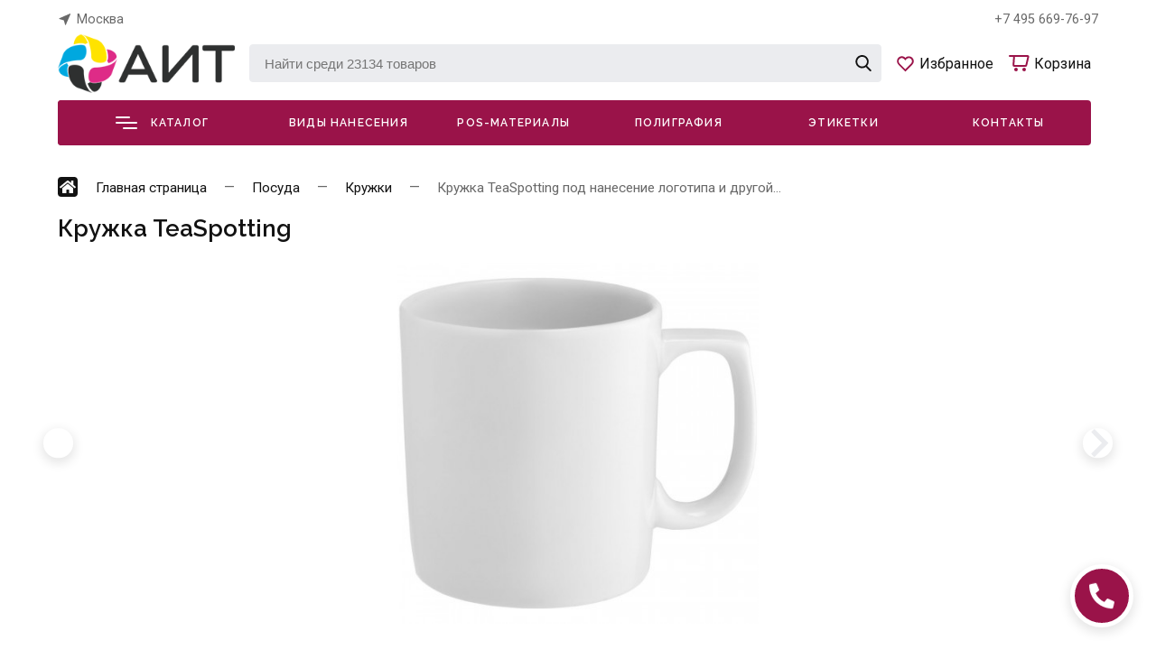

--- FILE ---
content_type: text/html; charset=utf-8
request_url: https://aitprint.ru/product/kruzhka-teaspotting/
body_size: 73824
content:
<!DOCTYPE html><html lang="ru_RU" class="frame--small font--roboto shadow-2"><head><title>Кружка TeaSpotting под нанесение логотипа и другой корпоративной символики в Москве, цена</title><meta http-equiv="Content-Type" content="text/html; charset=utf-8"/><meta name="viewport" content="width=device-width, initial-scale=1"/><meta http-equiv="x-ua-compatible" content="IE=edge"><meta name="keywords" content="Кружка TeaSpotting, Кружки, Project"/><meta name="description" content="Кружка TeaSpotting под нанесение логотипа на заказ. ✔️Типография в Москве. ✔️Высокое качество нанесения изображений на одежду и другие товары. ✔️Выгодные цены. ✔️Изготовление POS материалов, печатной продукции любой сложности. ☎️Звоните: +7 495 669-76-97"/><style>:root {--frame-width: 1250px;}</style><script>window.theme = {id: `orion_shop`,url: `/wa-data/public/shop/themes/orion_shop/`,backend: `/webasyst/`,app: `shop`,scripts: ['/wa-data/public/shop/themes/orion_shop/core/js/core.min.js?v1.2.0.282','/wa-data/public/shop/themes/orion_shop/js/theme.min.js?v1.2.0.282','/wa-data/public/shop/themes/orion_shop/js/map.min.js?v1.2.0.282','/wa-data/public/shop/themes/orion_shop/js/user.js?v1.2.0.282'],fonts: ['Raleway:ital,wght@0,400;0,600;1,400;1,600','Roboto:ital,wght@0,400;0,500;0,700;0,900;1,400;1,700;1,900'],settings: {button: `button-three`,font: `raleway`,fixedHeader: `1`,cookie: ``,lazy: `1`,cartUrl: `/order/`,miniCartUrl: `/cart/`,cart: [],addToCart: `В корзину`,addedToCart: `Перейти в корзину`},blocks: {}};</script><script>window.theme.colorScheme = `{"primary":["hsl(39, 46%, 55%)","hsl(0, 100%, 45%)","hsl(196, 87%, 33%)","hsl(14, 45%, 42%)","hsl(223, 85%, 58%)","hsl(201, 100%, 55%)","hsl(84, 55%, 41%)","hsl(250, 58%, 48%)","hsl(0, 0%, 11%)","hsl(168, 76%, 37%)","hsl(180, 98%, 11%)","hsl(32, 94%, 58%)","hsl(336, 85%, 49%)","hsl(48, 84%, 43%)","hsl(29, 86%, 44%)","hsl(17, 79%, 66%)","hsl(41, 88%, 56%)","hsl(114, 46%, 42%)"],"secondary":["hsl(0, 0%, 93%)","hsl(0, 3%, 93%)","hsl(174, 10%, 93%)","hsl(0, 1%, 93%)","hsl(185, 8%, 93%)","hsl(0, 0%, 92%)","hsl(0, 0%, 92%)","hsl(0, 0%, 92%)","hsl(230, 10%, 93%)","hsl(0, 0%, 92%)","hsl(150, 12%, 92%)","hsl(0, 5%, 93%)","hsl(0, 0%, 93%)","hsl(53, 22%, 93%)","hsl(0, 6%, 93%)","hsl(47, 18%, 92%)","hsl(210, 35%, 93%)","hsl(80, 22%, 93%)"],"background":["hsl(0, 0%, 100%)"],"inverse":["hsl(213, 17%, 16%)","hsl(0, 0%, 18%)","hsl(196, 95%, 10%)","hsl(17, 7%, 14%)","hsl(216, 59%, 8%)","hsl(220, 12%, 24%)","hsl(224, 79%, 4%)","hsl(280, 2%, 20%)","hsl(210, 17%, 16%)","hsl(0, 0%, 16%)","hsl(167, 40%, 9%)","hsl(195, 39%, 7%)","hsl(333, 7%, 19%)","hsl(53, 18%, 13%)","hsl(11, 26%, 12%)","hsl(0, 4%, 13%)","hsl(207, 51%, 19%)","hsl(104, 51%, 8%)"],"text":["hsl(225, 13%, 13%)","hsl(0, 3%, 6%)","hsl(190, 10%, 11%)","hsl(190, 10%, 11%)","hsl(222, 13%, 19%)","hsl(222, 13%, 19%)","hsl(0, 0%, 7%)","hsl(0, 0%, 7%)","hsl(0, 0%, 7%)","hsl(216, 17%, 6%)","hsl(0, 0%, 7%)","hsl(0, 0%, 7%)","hsl(0, 0%, 7%)","hsl(222, 13%, 19%)","hsl(0, 0%, 7%)","hsl(0, 0%, 7%)","hsl(0, 0%, 7%)","hsl(0, 0%, 7%)"],"text_inverse":["hsl(0, 0%, 100%)"],"primary_fade":["hsla(39, 46%, 55%, 0.1)","hsla(0, 100%, 45%, 0.1)","hsla(196, 87%, 33%, 0.1)","hsla(14, 45%, 42%, 0.1)","hsla(223, 85%, 58%, 0.1)","hsla(201, 100%, 55%, 0.1)","hsla(84, 55%, 41%, 0.1)","hsla(250, 58%, 48%, 0.1)","hsla(0, 0%, 11%, 0.1)","hsla(168, 76%, 37%, 0.1)","hsla(180, 98%, 11%, 0.1)","hsla(32, 94%, 58%, 0.1)","hsla(336, 85%, 49%, 0.1)","hsla(48, 84%, 43%, 0.1)","hsla(29, 86%, 44%, 0.1)","hsla(17, 79%, 66%, 0.1)","hsla(41, 88%, 56%, 0.1)","hsla(114, 46%, 42%, 0.1)"],"primary_lightest":["hsla(39, 46%, 70%)","hsla(0, 100%, 60%)","hsla(196, 87%, 48%)","hsla(14, 45%, 57%)","hsla(223, 85%, 73%)","hsla(201, 100%, 70%)","hsla(84, 55%, 56%)","hsla(250, 58%, 63%)","hsla(0, 0%, 26%)","hsla(168, 76%, 52%)","hsla(180, 98%, 26%)","hsla(32, 94%, 73%)","hsla(336, 85%, 64%)","hsla(48, 84%, 58%)","hsla(29, 86%, 59%)","hsla(17, 79%, 81%)","hsla(41, 88%, 71%)","hsla(114, 46%, 57%)"],"primary_lighter":["hsla(39, 46%, 65%)","hsla(0, 100%, 55%)","hsla(196, 87%, 43%)","hsla(14, 45%, 52%)","hsla(223, 85%, 68%)","hsla(201, 100%, 65%)","hsla(84, 55%, 51%)","hsla(250, 58%, 58%)","hsla(0, 0%, 21%)","hsla(168, 76%, 47%)","hsla(180, 98%, 21%)","hsla(32, 94%, 68%)","hsla(336, 85%, 59%)","hsla(48, 84%, 53%)","hsla(29, 86%, 54%)","hsla(17, 79%, 76%)","hsla(41, 88%, 66%)","hsla(114, 46%, 52%)"],"primary_light":["hsl(39, 46%, 60%)","hsl(0, 100%, 50%)","hsl(196, 87%, 38%)","hsl(14, 45%, 47%)","hsl(223, 85%, 63%)","hsl(201, 100%, 60%)","hsl(84, 55%, 46%)","hsl(250, 58%, 53%)","hsl(0, 0%, 16%)","hsl(168, 76%, 42%)","hsl(180, 98%, 16%)","hsl(32, 94%, 63%)","hsl(336, 85%, 54%)","hsl(48, 84%, 48%)","hsl(29, 86%, 49%)","hsl(17, 79%, 71%)","hsl(41, 88%, 61%)","hsl(114, 46%, 47%)"],"primary_muted":["hsl(39, 46%, 50%)","hsl(0, 100%, 40%)","hsl(196, 87%, 28%)","hsl(14, 45%, 37%)","hsl(223, 85%, 53%)","hsl(201, 100%, 50%)","hsl(84, 55%, 36%)","hsl(250, 58%, 43%)","hsl(0, 0%, 6%)","hsl(168, 76%, 32%)","hsl(180, 98%, 6%)","hsl(32, 94%, 53%)","hsl(336, 85%, 44%)","hsl(48, 84%, 38%)","hsl(29, 86%, 39%)","hsl(17, 79%, 61%)","hsl(41, 88%, 51%)","hsl(114, 46%, 37%)"],"primary_deep":["hsl(39, 46%, 45%)","hsl(0, 100%, 35%)","hsl(196, 87%, 23%)","hsl(14, 45%, 32%)","hsl(223, 85%, 48%)","hsl(201, 100%, 45%)","hsl(84, 55%, 31%)","hsl(250, 58%, 38%)","hsl(0, 0%, 1%)","hsl(168, 76%, 27%)","hsl(180, 98%, 1%)","hsl(32, 94%, 48%)","hsl(336, 85%, 39%)","hsl(48, 84%, 33%)","hsl(29, 86%, 34%)","hsl(17, 79%, 56%)","hsl(41, 88%, 46%)","hsl(114, 46%, 32%)"],"primary_dark":["hsl(39, 46%, 40%)","hsl(0, 100%, 30%)","hsl(196, 87%, 18%)","hsl(14, 45%, 27%)","hsl(223, 85%, 43%)","hsl(201, 100%, 40%)","hsl(84, 55%, 26%)","hsl(250, 58%, 33%)","hsl(0, 0%, -4%)","hsl(168, 76%, 22%)","hsl(180, 98%, -4%)","hsl(32, 94%, 43%)","hsl(336, 85%, 34%)","hsl(48, 84%, 28%)","hsl(29, 86%, 29%)","hsl(17, 79%, 51%)","hsl(41, 88%, 41%)","hsl(114, 46%, 27%)"],"primary_darker":["hsl(39, 46%, 35%)","hsl(0, 100%, 25%)","hsl(196, 87%, 13%)","hsl(14, 45%, 22%)","hsl(223, 85%, 38%)","hsl(201, 100%, 35%)","hsl(84, 55%, 21%)","hsl(250, 58%, 28%)","hsl(0, 0%, -9%)","hsl(168, 76%, 17%)","hsl(180, 98%, -9%)","hsl(32, 94%, 38%)","hsl(336, 85%, 29%)","hsl(48, 84%, 23%)","hsl(29, 86%, 24%)","hsl(17, 79%, 46%)","hsl(41, 88%, 36%)","hsl(114, 46%, 22%)"],"primary_darkest":["hsl(39, 46%, 30%)","hsl(0, 100%, 20%)","hsl(196, 87%, 8%)","hsl(14, 45%, 17%)","hsl(223, 85%, 33%)","hsl(201, 100%, 30%)","hsl(84, 55%, 16%)","hsl(250, 58%, 23%)","hsl(0, 0%, -14%)","hsl(168, 76%, 12%)","hsl(180, 98%, -14%)","hsl(32, 94%, 33%)","hsl(336, 85%, 24%)","hsl(48, 84%, 18%)","hsl(29, 86%, 19%)","hsl(17, 79%, 41%)","hsl(41, 88%, 31%)","hsl(114, 46%, 17%)"],"secondary_light":["hsl(0, 0%, 97%)","hsl(0, 3%, 97%)","hsl(174, 10%, 97%)","hsl(0, 1%, 97%)","hsl(185, 8%, 97%)","hsl(0, 0%, 96%)","hsl(0, 0%, 96%)","hsl(0, 0%, 96%)","hsl(230, 10%, 97%)","hsl(0, 0%, 96%)","hsl(150, 12%, 96%)","hsl(0, 5%, 97%)","hsl(0, 0%, 97%)","hsl(53, 22%, 97%)","hsl(0, 6%, 97%)","hsl(47, 18%, 96%)","hsl(210, 35%, 97%)","hsl(80, 22%, 97%)"],"secondary_muted":["hsl(0, 0%, 89%)","hsl(0, 3%, 89%)","hsl(174, 10%, 89%)","hsl(0, 1%, 89%)","hsl(185, 8%, 89%)","hsl(0, 0%, 88%)","hsl(0, 0%, 88%)","hsl(0, 0%, 88%)","hsl(230, 10%, 89%)","hsl(0, 0%, 88%)","hsl(150, 12%, 88%)","hsl(0, 5%, 89%)","hsl(0, 0%, 89%)","hsl(53, 22%, 89%)","hsl(0, 6%, 89%)","hsl(47, 18%, 88%)","hsl(210, 35%, 89%)","hsl(80, 22%, 89%)"],"secondary_deep":["hsl(0, 0%, 85%)","hsl(0, 3%, 85%)","hsl(174, 10%, 85%)","hsl(0, 1%, 85%)","hsl(185, 8%, 85%)","hsl(0, 0%, 84%)","hsl(0, 0%, 84%)","hsl(0, 0%, 84%)","hsl(230, 10%, 85%)","hsl(0, 0%, 84%)","hsl(150, 12%, 84%)","hsl(0, 5%, 85%)","hsl(0, 0%, 85%)","hsl(53, 22%, 85%)","hsl(0, 6%, 85%)","hsl(47, 18%, 84%)","hsl(210, 35%, 85%)","hsl(80, 22%, 85%)"],"secondary_dark":["hsl(0, 0%, 77%)","hsl(0, 3%, 77%)","hsl(174, 10%, 77%)","hsl(0, 1%, 77%)","hsl(185, 8%, 77%)","hsl(0, 0%, 76%)","hsl(0, 0%, 76%)","hsl(0, 0%, 76%)","hsl(230, 10%, 77%)","hsl(0, 0%, 76%)","hsl(150, 12%, 76%)","hsl(0, 5%, 77%)","hsl(0, 0%, 77%)","hsl(53, 22%, 77%)","hsl(0, 6%, 77%)","hsl(47, 18%, 76%)","hsl(210, 35%, 77%)","hsl(80, 22%, 77%)"],"secondary_darker":["hsl(0, 0%, 61%)","hsl(0, 3%, 61%)","hsl(174, 10%, 61%)","hsl(0, 1%, 61%)","hsl(185, 8%, 61%)","hsl(0, 0%, 60%)","hsl(0, 0%, 60%)","hsl(0, 0%, 60%)","hsl(230, 10%, 61%)","hsl(0, 0%, 60%)","hsl(150, 12%, 60%)","hsl(0, 5%, 61%)","hsl(0, 0%, 61%)","hsl(53, 22%, 61%)","hsl(0, 6%, 61%)","hsl(47, 18%, 60%)","hsl(210, 35%, 61%)","hsl(80, 22%, 61%)"],"secondary_darkest":["hsl(0, 0%, 57%)","hsl(0, 3%, 57%)","hsl(174, 10%, 57%)","hsl(0, 1%, 57%)","hsl(185, 8%, 57%)","hsl(0, 0%, 56%)","hsl(0, 0%, 56%)","hsl(0, 0%, 56%)","hsl(230, 10%, 57%)","hsl(0, 0%, 56%)","hsl(150, 12%, 56%)","hsl(0, 5%, 57%)","hsl(0, 0%, 57%)","hsl(53, 22%, 57%)","hsl(0, 6%, 57%)","hsl(47, 18%, 56%)","hsl(210, 35%, 57%)","hsl(80, 22%, 57%)"],"background_fade":["hsla(0, 0%, 100%, 0.3)"],"inverse_deep":["hsl(213, 17%, 6%)","hsl(0, 0%, 8%)","hsl(196, 95%, 0%)","hsl(17, 7%, 4%)","hsl(216, 59%, -2%)","hsl(220, 12%, 14%)","hsl(224, 79%, -6%)","hsl(280, 2%, 10%)","hsl(210, 17%, 6%)","hsl(0, 0%, 6%)","hsl(167, 40%, -1%)","hsl(195, 39%, -3%)","hsl(333, 7%, 9%)","hsl(53, 18%, 3%)","hsl(11, 26%, 2%)","hsl(0, 4%, 3%)","hsl(207, 51%, 9%)","hsl(104, 51%, -2%)"],"text_fade":["hsla(225, 13%, 13%, 0.8)","hsla(0, 3%, 6%, 0.8)","hsla(190, 10%, 11%, 0.8)","hsla(190, 10%, 11%, 0.8)","hsla(222, 13%, 19%, 0.8)","hsla(222, 13%, 19%, 0.8)","hsla(0, 0%, 7%, 0.8)","hsla(0, 0%, 7%, 0.8)","hsla(0, 0%, 7%, 0.8)","hsla(216, 17%, 6%, 0.8)","hsla(0, 0%, 7%, 0.8)","hsla(0, 0%, 7%, 0.8)","hsla(0, 0%, 7%, 0.8)","hsla(222, 13%, 19%, 0.8)","hsla(0, 0%, 7%, 0.8)","hsla(0, 0%, 7%, 0.8)","hsla(0, 0%, 7%, 0.8)","hsla(0, 0%, 7%, 0.8)"],"text_fade_light":["hsla(225, 13%, 13%, 0.45)","hsla(0, 3%, 6%, 0.45)","hsla(190, 10%, 11%, 0.45)","hsla(190, 10%, 11%, 0.45)","hsla(222, 13%, 19%, 0.45)","hsla(222, 13%, 19%, 0.45)","hsla(0, 0%, 7%, 0.45)","hsla(0, 0%, 7%, 0.45)","hsla(0, 0%, 7%, 0.45)","hsla(216, 17%, 6%, 0.45)","hsla(0, 0%, 7%, 0.45)","hsla(0, 0%, 7%, 0.45)","hsla(0, 0%, 7%, 0.45)","hsla(222, 13%, 19%, 0.45)","hsla(0, 0%, 7%, 0.45)","hsla(0, 0%, 7%, 0.45)","hsla(0, 0%, 7%, 0.45)","hsla(0, 0%, 7%, 0.45)"],"text_lightest":["hsl(225, 13%, 47%)","hsl(0, 3%, 40%)","hsl(190, 10%, 45%)","hsl(190, 10%, 45%)","hsl(222, 13%, 53%)","hsl(222, 13%, 53%)","hsl(0, 0%, 41%)","hsl(0, 0%, 41%)","hsl(0, 0%, 41%)","hsl(216, 17%, 40%)","hsl(0, 0%, 41%)","hsl(0, 0%, 41%)","hsl(0, 0%, 41%)","hsl(222, 13%, 53%)","hsl(0, 0%, 41%)","hsl(0, 0%, 41%)","hsl(0, 0%, 41%)","hsl(0, 0%, 41%)"],"text_lighter":["hsl(225, 13%, 23%)","hsl(0, 3%, 16%)","hsl(190, 10%, 21%)","hsl(190, 10%, 21%)","hsl(222, 13%, 29%)","hsl(222, 13%, 29%)","hsl(0, 0%, 17%)","hsl(0, 0%, 17%)","hsl(0, 0%, 17%)","hsl(216, 17%, 16%)","hsl(0, 0%, 17%)","hsl(0, 0%, 17%)","hsl(0, 0%, 17%)","hsl(222, 13%, 29%)","hsl(0, 0%, 17%)","hsl(0, 0%, 17%)","hsl(0, 0%, 17%)","hsl(0, 0%, 17%)"],"text_inverse_muted":["hsl(0, 0%, 96%)"],"text_inverse_deep":["hsl(0, 0%, 92%)"],"text_inverse_dark":["hsl(0, 0%, 88%)"],"text_inverse_darker":["hsl(0, 0%, 80%)"]}`;</script><style>:root {--primary-fade: hsla(336, 78%, 34%, 0.1);--primary-lightest: hsla(336, 78%, 49%);--primary-lighter: hsla(336, 78%, 44%);--primary-light: hsl(336, 78%, 39%);--primary: hsl(336, 78%, 34%);--primary-muted: hsl(336, 78%, 29%);--primary-deep: hsl(336, 78%, 24%);--primary-dark: hsl(336, 78%, 19%);--primary-darker: hsl(336, 78%, 14%);--primary-darkest: hsl(336, 78%, 9%);--secondary-light: hsl(230, 10%, 97%);--secondary: hsl(230, 10%, 93%);--secondary-muted: hsl(230, 10%, 89%);--secondary-deep: hsl(230, 10%, 85%);--secondary-dark: hsl(230, 10%, 77%);--secondary-darker: hsl(230, 10%, 61%);--secondary-darkest: hsl(230, 10%, 57%);--background: hsl(0, 0%, 100%);--background-fade: hsla(0, 0%, 100%, 0.3);--inverse: hsl(210, 17%, 16%);--inverse-deep: hsl(210, 17%, 6%);--text-fade: hsla(0, 0%, 7%, 0.8);--text-fade-light: hsla(0, 0%, 7%, 0.45);--text-lightest: hsl(0, 0%, 41%);--text-lighter: hsl(0, 0%, 17%);--text: hsl(0, 0%, 7%);--text-inverse: hsl(0, 0%, 100%);--text-inverse-muted: hsl(0, 0%, 96%);--text-inverse-deep: hsl(0, 0%, 92%);--text-inverse-dark: hsl(0, 0%, 88%);--text-inverse-darker: hsl(0, 0%, 80%);}</style><link rel="shortcut icon" href="/favicon.ico" /><link rel="dns-prefetch" href="//fonts.googleapis.com"><link rel="preconnect" href="https://fonts.gstatic.com/" crossorigin><link rel="stylesheet" href="https://cdnjs.cloudflare.com/ajax/libs/ion-rangeslider/2.3.1/css/ion.rangeSlider.min.css"/><link rel="stylesheet" href="/wa-data/public/shop/themes/orion_shop/magnific-popup.css"/><link href="/wa-data/public/shop/themes/orion_shop/core/css/core.min.css?v1.2.0.282" rel="stylesheet" /><link rel="stylesheet" href="https://cdn.jsdelivr.net/npm/glightbox/dist/css/glightbox.min.css"><link href="https://cdn.jsdelivr.net/npm/@splidejs/splide@3.0.0/dist/css/splide.min.css" rel="stylesheet"><link href="/wa-data/public/shop/themes/orion_shop/css/theme.min.css?v1.2.0.282" rel="stylesheet" /><link href="/wa-data/public/shop/themes/orion_shop/css/user.css?v1.2.0.282" rel="stylesheet" /><script src="/wa-data/public/shop/themes/orion_shop/js/script-loader.js" defer></script><script src="/wa-content/js/jquery/jquery-1.11.1.min.js"></script><script src="/wa-data/public/shop/themes/orion_shop/jquery.magnific-popup.min.js"></script><!-- plugin hook: 'frontend_head' --><meta property="og:type" content="website">
<meta property="og:title" content="Кружка TeaSpotting">
<meta property="og:image" content="https://aitprint.ru/wa-data/public/shop/products/47/20/22047/images/122311/122311.750x0.jpg">
<meta property="og:url" content="https://aitprint.ru/product/kruzhka-teaspotting/">
<meta property="product:price:amount" content="479">
<meta property="product:price:currency" content="RUB">
<link rel="icon" href="/favicon.ico?v=1743456706" type="image/x-icon" /><link rel="apple-touch-icon" href="/apple-touch-icon.png?v=1743456706" /><!-- Yandex.Metrika counter -->
<script type="text/javascript" >
   (function(m,e,t,r,i,k,a){m[i]=m[i]||function(){(m[i].a=m[i].a||[]).push(arguments)};
   m[i].l=1*new Date();
   for (var j = 0; j < document.scripts.length; j++) {if (document.scripts[j].src === r) { return; }}
   k=e.createElement(t),a=e.getElementsByTagName(t)[0],k.async=1,k.src=r,a.parentNode.insertBefore(k,a)})
   (window, document, "script", "https://mc.yandex.ru/metrika/tag.js", "ym");

   ym(82691296, "init", {
        clickmap:true,
        trackLinks:true,
        accurateTrackBounce:true,
        webvisor:true
   });
</script>
<noscript><div><img src="https://mc.yandex.ru/watch/82691296" style="position:absolute; left:-9999px;" alt="" /></div></noscript>
<!-- /Yandex.Metrika counter -->
<meta name="yandex-verification" content="072d5c681138ee06" />
<meta name="yandex-verification" content="51409132dbf26e1a" /><script async src="https://www.googletagmanager.com/gtag/js?id=G-WBRNHVWETL"></script>
<script>
  window.dataLayer = window.dataLayer || [];
  function gtag(){dataLayer.push(arguments);}
  gtag('js', new Date());

  gtag('config', 'G-WBRNHVWETL');
  
</script></head><body class="overlay-modal"><div class="element preloader-one preloader"><div class="preloader-one__icon"><span class="preloader-one__circle"></span><span class="preloader-one__circle"></span><span class="preloader-one__circle"></span></div></div><div id="main"><div class="js-header-fixed header-fixed-one frame overlay-modal js-catalog"><div class="frame__container header-fixed-one__container js-fixed-navigation"><div class="frame__center"><div class="header-fixed-one__grid header-fixed-one__grid--four"><div class="header-fixed-one__logo-wrapper"><a href="/" class="header-fixed-one__logo"><img src="/wa-data/public/shop/themes/orion_shop/img/logo.png?v1740506089?v1.2.0.282" alt="ООО &quot;АИТ&quot;" class="header-fixed-one__logo-img" style="max-height: 65px"></a></div><button class="header-fixed-one__button js-fixed-catalog-trigger font--raleway header-fixed-one__button--text"><span class="header-fixed-one__button-icon"><span></span><span></span><span></span></span>Каталог</button><div class="header-fixed-one__search-wrapper"><div class="element search-one"><form method="get" action="/search/"><input type="text" name="query" value="" class="search-one__input" aria-label="Найти среди 23134 товаров" placeholder="Найти среди 23134 товаров" autocomplete="off"><div class="search-one__loader"><div></div><div></div><div></div></div><button type="submit" class="search-one__button"><svg class="icon-search " xmlns="http://www.w3.org/2000/svg" viewBox="0 0 56.966 56.966" width="20" height="20"><path d="M55.146 51.887L41.588 37.786A22.926 22.926 0 0046.984 23c0-12.682-10.318-23-23-23s-23 10.318-23 23 10.318 23 23 23c4.761 0 9.298-1.436 13.177-4.162l13.661 14.208c.571.593 1.339.92 2.162.92.779 0 1.518-.297 2.079-.837a3.004 3.004 0 00.083-4.242zM23.984 6c9.374 0 17 7.626 17 17s-7.626 17-17 17-17-7.626-17-17 7.626-17 17-17z"/></svg></button></form><ul class="search-one__dropdown" data-text="Найдено товаров" data-link="Смотреть все"></ul></div></div><ul class="header-one__links-wrapper"><button class="header-fixed-one__button is-mobile js-mobile-catalog"><span class="header-fixed-one__button-icon"><span></span><span></span><span></span></span></button><li class="header-one__link header-one__link--favorite"><a href="/search/?view=favorite"><span class="header-one__link-icon"><svg class="icon-favorite " xmlns="http://www.w3.org/2000/svg" viewBox="0 0 22 22" width="21.5" height="21.5"><path d="M15 4.5c1 0 1.9.4 2.6 1.1 1.4 1.5 1.4 3.8 0 5.2l-6.7 6.7-6.7-6.7C2.8 9.3 2.8 7 4.2 5.6c.7-.7 1.6-1.1 2.6-1.1s1.9.4 2.6 1.1L11 7.2l1.4-1.6c.7-.7 1.6-1.1 2.6-1.1m0-2c-1.5 0-2.9.6-4 1.7l-.1-.1C9.8 3 8.4 2.4 6.9 2.4S4 3 2.9 4.1c-2.2 2.2-2.2 5.7 0 8l6.7 6.7 1.4 1.4 1.4-1.4 6.7-6.7c2.2-2.2 2.2-5.7 0-8-1.2-1-2.6-1.6-4.1-1.6z"/></svg><span class="header-one__link-counter js-favorite-counter " style="background: hsl(148, 100%, 36%)"></span></span></a></li><li class="header-one__link header-one__link--cart"><a href="/order/"><span class="header-one__link-icon"><svg class="icon-cart " xmlns="http://www.w3.org/2000/svg" width="24" height="24"><path d="M21.49 3H2a1 1 0 000 2h3.85l-.68 8.85a2 2 0 002 2.15h12.24a2 2 0 001.95-1.55l2.07-9A2 2 0 0021.49 3zm-2.08 11H7.16l.69-9h13.64l-2.08 9zM9 21a2 2 0 100-4 2 2 0 000 4zm9 0a2 2 0 100-4 2 2 0 000 4z" fill-rule="evenodd" clip-rule="evenodd"/></svg><span class="header-one__link-counter js-minicart-counter " style="background: hsl(148, 100%, 36%)"></span></span><span class="header-one__link-text">Корзина</span></a><span class="header-one__mini-cart"><div class="element mini-cart"><div class="mini-cart__empty js-minicart-empty "><span class="mini-cart__empty-image"><svg class="notice-image " xmlns="http://www.w3.org/2000/svg" viewBox="0 0 200 200" width="100" height="100"><circle class="notice-image__secondary-dark" cx="99.5" cy="100.5" r="99.5"/><path class="notice-image__shadow" d="M147.3 70.5h-18.9v-5c0-15.6-12.7-28.3-28.3-28.3-12.7 0-23.6 8.5-27.1 20.1L62.1 70.5h-9.3L7.2 137.7C21.9 174.2 57.7 200 99.5 200c10.8 0 21.1-1.7 30.8-4.9l23.7-32.4-6.7-92.2z"/><path class="notice-image__background" d="M124.5 92.7c-2.1 0-3.9-1.7-3.9-3.9V65.5c0-11.3-9.2-20.6-20.6-20.6s-20.6 9.2-20.6 20.6v23.3c0 2.1-1.7 3.9-3.9 3.9s-3.9-1.7-3.9-3.9V65.5c0-15.6 12.7-28.3 28.3-28.3s28.3 12.7 28.3 28.3v23.3c.2 2.2-1.5 3.9-3.7 3.9z"/><path class="notice-image__background" d="M147.3 70.5H52.8l-6.7 92.3H154l-6.7-92.3zM75.6 98.8c-5.5 0-10-4.5-10-10s4.5-10 10-10 10 4.5 10 10c0 5.6-4.5 10-10 10zm48.9 0c-5.5 0-10-4.5-10-10s4.5-10 10-10 10 4.5 10 10c0 5.6-4.5 10-10 10z"/></svg></span><h3 class="font--raleway">Ваша корзина пуста</h3><p class="mini-cart__message">Вы еще не добавили ни один товар в корзину</p></div><div class="mini-cart__full js-minicart-full is-hidden"><div class="mini-cart__header"><p class="mini-cart__title">Корзина</p><p class="mini-cart__remove-all js-minicart-remove-all"><svg class="icon-cross" viewBox="0 0 365.696 365.696" width="16" height="16" xmlns="http://www.w3.org/2000/svg"><path d="M243.188 182.86L356.32 69.726c12.5-12.5 12.5-32.766 0-45.247L341.238 9.398c-12.504-12.503-32.77-12.503-45.25 0L182.86 122.528 69.727 9.374c-12.5-12.5-32.766-12.5-45.247 0L9.375 24.457c-12.5 12.504-12.5 32.77 0 45.25l113.152 113.152L9.398 295.99c-12.503 12.503-12.503 32.769 0 45.25L24.48 356.32c12.5 12.5 32.766 12.5 45.247 0l113.132-113.132L295.99 356.32c12.503 12.5 32.769 12.5 45.25 0l15.081-15.082c12.5-12.504 12.5-32.77 0-45.25zm0 0"/></svg>Очистить корзину</p></div><ul class="mini-cart__content js-minicart "></ul><div class="mini-cart__footer"><p class="mini-cart__total"><span class="mini-cart__total-text">Итого:</span><span class="mini-cart__total-price js-minicart-total">0 <span class="ruble">₽</span></span></p><a href='/order/' target='_self' class="element button button-three font--raleway  button-three--primary is-anchor"   ><span class="button-three__text">Оформить заказ</span></a></div></div></div></span></li></ul></div></div></div><div class="header-fixed-one__catalog js-fixed-catalog"><div class="element frame frame--semitone"><div class="frame__container"><div class="frame__center dropdown"><div class="element catalog-one" ><ul class="catalog-one__tabs"><li class="catalog-one__tab"><a href="/product-category/all/" class="catalog-one__tab-link catalog-one__tab-link--main use-image "><span class="catalog-one__image is-linear is-primary"><svg class="iconset iconset--69" width="60" height="60" xmlns="http://www.w3.org/2000/svg" viewBox="0 0 512.001 512.001"><path class="iconset__semitone" d="M255.986 81.179c12.138 0 23.917 1.537 35.154 4.428V49.219c0-19.415-15.739-35.153-35.153-35.153-19.415 0-35.153 15.739-35.153 35.153v36.386a140.988 140.988 0 0135.152-4.426zm178.646 340.818H77.34l38.004-99.891h281.285z"/><circle class="iconset__semitone" cx="255.985" cy="459.979" r="37.953"/><path class="iconset__filled" d="M447.46 416.15l-37.682-99.046a14.068 14.068 0 00-13.148-9.065H129.387v-86.195c0-60.927 43.263-111.935 100.682-123.928.269-.055.536-.113.805-.166a130.52 130.52 0 012.176-.418c.677-.122 1.355-.241 2.033-.352.412-.069.824-.141 1.238-.205a129.113 129.113 0 0139.335 0c.407.063.812.135 1.218.203a117.52 117.52 0 014.216.771c.276.055.551.114.826.17 57.413 11.997 100.671 63.003 100.671 123.926v41.187c0 7.769 6.299 14.067 14.067 14.067s14.067-6.298 14.067-14.067v-41.187c0-68.12-44.249-126.097-105.514-146.705V49.221C305.207 22.08 283.126 0 255.986 0c-27.139 0-49.219 22.08-49.219 49.221V75.14c-61.264 20.608-105.514 78.585-105.514 146.705v97.741l-37.06 97.41a14.068 14.068 0 0013.147 19.068h132.474a51.673 51.673 0 00-5.847 23.917c0 28.683 23.335 52.02 52.02 52.02s52.02-23.337 52.02-52.02c0-8.62-2.12-16.751-5.848-23.917h132.502c7.769 0 14.067-6.298 14.067-14.067a14.042 14.042 0 00-1.268-5.847zM234.9 68.541v-19.32c0-11.627 9.46-21.087 21.086-21.087 11.626 0 21.086 9.46 21.086 21.087v19.321c-.222-.031-.446-.051-.668-.08-1.418-.187-2.84-.36-4.269-.508-.115-.013-.231-.028-.347-.039a154.73 154.73 0 00-4.704-.399c-.459-.032-.917-.059-1.377-.087a154.688 154.688 0 00-3.556-.18c-.463-.018-.924-.039-1.387-.053-1.588-.048-3.179-.08-4.78-.08-1.601 0-3.192.032-4.78.08-.463.014-.924.035-1.386.053-1.19.046-2.376.107-3.559.181-.457.028-.916.055-1.373.087a162.23 162.23 0 00-4.707.399c-.111.011-.222.027-.335.038-1.433.149-2.858.322-4.28.509-.218.027-.441.047-.664.078zm21.086 415.326c-13.171 0-23.887-10.716-23.887-23.887 0-13.172 10.716-23.887 23.887-23.887 13.171 0 23.887 10.716 23.887 23.887.001 13.172-10.715 23.887-23.887 23.887zM97.742 407.931l27.301-71.757h261.888l27.299 71.757H97.742z"/></svg></span><span class="catalog-one__tab-name">Все товары</span><span class="catalog-one__tab-arrow"></span></a></li><li class="catalog-one__tab"><a href="/product-category/promo-odezhda/" class="catalog-one__tab-link catalog-one__tab-link--main use-image is-parent"><span class="catalog-one__image is-linear is-primary"><svg class="iconset iconset--27" width="60" height="60" xmlns="http://www.w3.org/2000/svg" viewBox="0 0 512 512"><path class="iconset__semitone" d="M110.637 58.041c-27.591 26.124-94.515 89.331-96.16 89.331l56.173 79.58 39.986-8.87V58.041zm290.725 160.041l39.986 8.87 56.173-79.58c-1.645 0-68.567-63.205-96.16-89.331v160.041zM329.006 85.957c0 40.328-32.691 73.005-73.006 73.005s-73.006-32.677-73.006-73.005a72.838 72.838 0 015.63-28.153h134.75a72.81 72.81 0 015.632 28.153z"/><path class="iconset__filled" d="M510.376 140.711a14.456 14.456 0 00-5.176-5.613c-6.024-4.901-41.871-38.329-92.454-86.215-2.651-3.378-6.759-5.553-11.385-5.553H110.638c-4.625 0-8.734 2.177-11.385 5.553C48.671 96.77 12.823 130.199 6.799 135.1a14.477 14.477 0 00-4.15 20.622l56.173 79.58a14.478 14.478 0 0014.964 5.785l22.373-4.963v218.07c0 7.994 6.483 14.477 14.477 14.477h290.725c7.994 0 14.477-6.483 14.477-14.477V318.075c0-7.994-6.483-14.477-14.477-14.477H182.995c-7.994 0-14.477 6.483-14.477 14.477s6.483 14.477 14.477 14.477h203.891v107.164H125.115V72.284h44.479a88.049 88.049 0 00-1.076 13.674c0 48.238 39.244 87.483 87.483 87.483s87.483-39.244 87.483-87.483c0-4.615-.369-9.179-1.076-13.674h44.479v145.798a14.478 14.478 0 0011.342 14.134l39.986 8.87a14.48 14.48 0 0014.964-5.785l56.173-79.58a14.48 14.48 0 001.024-15.01zm-499.151-7.447zm65.698 77.468l-43.029-60.958 2.185-1.994c6.379-5.824 15.342-14.136 26.638-24.703a11338.84 11338.84 0 0033.444-31.433v114.821l-19.238 4.267zM314.528 85.957c0 32.273-26.256 58.529-58.529 58.529S197.47 118.23 197.47 85.957c0-4.653.537-9.226 1.603-13.674h113.851a58.51 58.51 0 011.604 13.674zm120.55 124.775l-19.237-4.266V91.644a11338.84 11338.84 0 0033.444 31.433c11.298 10.567 20.26 18.877 26.638 24.703l2.185 1.994-43.03 60.958zm64.146-77.736z"/></svg></span><span class="catalog-one__tab-name">Промо одежда</span><span class="catalog-one__tab-arrow"><svg class="icon-arrow-right " xmlns="http://www.w3.org/2000/svg" viewBox="0 0 40 40" width="34" height="34"><path d="M15.5.932l-4.3 4.38 14.5 14.6-14.5 14.5 4.3 4.4 14.6-14.6 4.4-4.3-4.4-4.4L15.5.912z"/></svg></span></a></li><li class="catalog-one__tab"><a href="/product-category/korporativnye-podarki/" class="catalog-one__tab-link catalog-one__tab-link--main use-image is-parent"><span class="catalog-one__image is-linear is-primary"><svg class="iconset iconset--201" width="60" height="60" xmlns="http://www.w3.org/2000/svg" viewBox="0 0 512 512"><path class="iconset__semitone" d="M334.221 378.497L256 442.533l-78.221-64.036 51.463-229.45h53.516z"/><path class="iconset__filled" d="M256 457.971a15.408 15.408 0 01-9.778-3.492l-78.221-64.034a15.441 15.441 0 01-5.284-15.325l51.464-229.452a15.438 15.438 0 0115.062-12.06h53.515a15.433 15.433 0 0115.062 12.06l51.464 229.452A15.44 15.44 0 01344 390.445l-78.221 64.034a15.413 15.413 0 01-9.779 3.492zm-61.075-85.385L256 422.583l61.075-49.997L270.4 164.484h-28.798l-46.677 208.102z"/><path class="iconset__filled" d="M165.277 191.22a29.846 29.846 0 01-26.061-15.311L97.001 100.09a15.42 15.42 0 01-1.95-7.509v-54.3C95.051 17.173 112.225 0 133.337 0c6.783 0 13.505 1.856 19.437 5.366l100.422 59.417a15.436 15.436 0 014.514 22.514l-68.55 91.931c-5.682 7.62-14.387 11.992-23.883 11.992zM125.926 88.572l39.466 70.882 57.301-76.844-85.641-50.673c-1.192-.705-2.442-1.062-3.714-1.062-3.564 0-7.412 2.831-7.412 7.407v50.29z"/><path class="iconset__filled" d="M346.726 191.22h-.003c-9.494-.002-18.199-4.372-23.882-11.993l-68.55-91.931a15.431 15.431 0 01-2.76-12.262 15.445 15.445 0 017.274-10.252L359.227 5.363C365.159 1.854 371.879 0 378.663 0c21.111 0 38.286 17.173 38.286 38.282v54.3c0 2.627-.672 5.213-1.95 7.509l-42.215 75.819a29.843 29.843 0 01-26.058 15.31zM289.308 82.61l57.301 76.844 39.466-70.882v-50.29c0-4.576-3.847-7.407-7.411-7.407-1.274 0-2.524.357-3.714 1.062L289.308 82.61z"/><path class="iconset__semitone" d="M266.667 78.068h-21.333l-46.13 61.866 10.62 32.432h92.352l10.62-32.434z"/><path class="iconset__filled" d="M302.176 187.804h-92.351a15.435 15.435 0 01-14.67-10.635l-10.619-32.434a15.434 15.434 0 012.296-14.031l46.13-61.864a15.437 15.437 0 0112.376-6.209h21.333a15.44 15.44 0 0112.376 6.209l46.129 61.864a15.44 15.44 0 012.296 14.031l-10.619 32.434a15.45 15.45 0 01-14.677 10.635zm-81.163-30.875h69.973l4.647-14.189-36.712-49.235h-5.842l-36.712 49.235 4.646 14.189zM408.359 512h-74.138c-8.526 0-15.437-6.913-15.437-15.437s6.911-15.437 15.437-15.437h74.138c26.841 0 48.679-21.838 48.679-48.679V183.031c0-8.247-3.211-15.998-9.043-21.83-6.028-6.028-6.028-15.803 0-21.833 6.028-6.027 15.803-6.027 21.833 0 11.663 11.663 18.085 27.17 18.085 43.662v249.414c0 43.868-35.688 79.556-79.554 79.556zm-167.796 0H103.641c-43.867 0-79.554-35.688-79.554-79.554V183.031c0-16.493 6.422-31.999 18.085-43.66l55.431-55.433c6.028-6.027 15.803-6.027 21.833 0 6.028 6.028 6.028 15.803 0 21.833l-55.433 55.431c-5.831 5.831-9.042 13.583-9.042 21.83v249.414c0 26.843 21.838 48.679 48.679 48.679h136.921c8.526 0 15.437 6.913 15.437 15.437S249.089 512 240.563 512z"/></svg></span><span class="catalog-one__tab-name">Корпоративные подарки</span><span class="catalog-one__tab-arrow"><svg class="icon-arrow-right " xmlns="http://www.w3.org/2000/svg" viewBox="0 0 40 40" width="34" height="34"><path d="M15.5.932l-4.3 4.38 14.5 14.6-14.5 14.5 4.3 4.4 14.6-14.6 4.4-4.3-4.4-4.4L15.5.912z"/></svg></span></a></li><li class="catalog-one__tab"><a href="/product-category/podarochnye-nabory/" class="catalog-one__tab-link catalog-one__tab-link--main use-image is-parent"><span class="catalog-one__image is-linear is-primary"><img src="/wa-data/public/shop/themes/orion_shop/img/set3.svg" alt="Подарочные наборы" ></span><span class="catalog-one__tab-name">Подарочные наборы</span><span class="catalog-one__tab-arrow"><svg class="icon-arrow-right " xmlns="http://www.w3.org/2000/svg" viewBox="0 0 40 40" width="34" height="34"><path d="M15.5.932l-4.3 4.38 14.5 14.6-14.5 14.5 4.3 4.4 14.6-14.6 4.4-4.3-4.4-4.4L15.5.912z"/></svg></span></a></li><li class="catalog-one__tab"><a href="/product-category/suveniry-k-prazdnikam/" class="catalog-one__tab-link catalog-one__tab-link--main use-image is-parent"><span class="catalog-one__image is-linear is-primary"><svg class="iconset iconset--80" width="60" height="60" xmlns="http://www.w3.org/2000/svg" viewBox="0 0 512 512"><path class="iconset__semitone" d="M256 157.501c-84.766 0-153.485 68.717-153.485 153.485S171.232 464.471 256 464.471s153.485-68.717 153.485-153.485S340.766 157.501 256 157.501zm50.072 230.536L256 361.713l-50.072 26.325 9.563-55.755-40.509-39.486 55.981-8.134L256 233.933l25.035 50.728 55.981 8.134-40.509 39.486 9.565 55.756z"/><path class="iconset__filled" d="M496.438 147.084c8.595 0 15.562-6.967 15.562-15.562V53.69c0-8.595-6.967-15.562-15.562-15.562h-87.149V22.575c0-8.595-6.967-15.562-15.562-15.562-8.595 0-15.562 6.967-15.562 15.562v15.553H133.836V22.575c0-8.595-6.967-15.562-15.562-15.562s-15.562 6.967-15.562 15.562v15.553h-87.15C6.967 38.128 0 45.095 0 53.69v435.736c0 8.595 6.967 15.562 15.562 15.562h480.875c8.595 0 15.562-6.967 15.562-15.562V193.564c0-8.595-6.967-15.562-15.562-15.562-8.595 0-15.562 6.967-15.562 15.562v280.299H301.288c71.291-19.847 123.758-85.347 123.758-162.878 0-78.921-54.364-145.375-127.609-163.901h96.29c8.595 0 15.562-6.967 15.562-15.562 0-8.595-6.967-15.562-15.562-15.562H31.125V69.252h71.587v7.781c0 8.595 6.967 15.562 15.562 15.562s15.562-6.967 15.562-15.562v-7.781h244.328v7.781c0 8.595 6.967 15.562 15.562 15.562 8.595 0 15.562-6.967 15.562-15.562v-7.781h71.587v62.269c0 8.596 6.968 15.563 15.563 15.563zM393.921 310.985c0 76.051-61.871 137.923-137.921 137.923s-137.921-61.871-137.921-137.923c0-76.05 61.871-137.921 137.921-137.921s137.921 61.871 137.921 137.921zm-306.967 0c0 77.531 52.467 143.03 123.758 162.878H31.125V147.084h183.439c-73.246 18.525-127.61 84.98-127.61 163.901z"/><path class="iconset__filled" d="M242.045 227.046l-21.415 43.391-47.885 6.958a15.562 15.562 0 00-8.624 26.545l34.651 33.776-8.18 47.692a15.561 15.561 0 0022.58 16.405L256 379.297l42.829 22.517a15.554 15.554 0 0016.389-1.184 15.56 15.56 0 006.191-15.221l-8.18-47.692 34.651-33.776a15.564 15.564 0 00-8.624-26.545l-47.885-6.958-21.415-43.391a15.564 15.564 0 00-27.911-.001zm36.752 73.016l24.777 3.6-17.929 17.475a15.561 15.561 0 00-4.476 13.776l4.233 24.676-22.161-11.65a15.551 15.551 0 00-14.482 0l-22.161 11.65 4.233-24.676a15.562 15.562 0 00-4.476-13.776l-17.929-17.475 24.777-3.6a15.559 15.559 0 0011.717-8.513L256 269.097l11.08 22.452a15.57 15.57 0 0011.717 8.513z"/></svg></span><span class="catalog-one__tab-name">Сувениры к праздникам</span><span class="catalog-one__tab-arrow"><svg class="icon-arrow-right " xmlns="http://www.w3.org/2000/svg" viewBox="0 0 40 40" width="34" height="34"><path d="M15.5.932l-4.3 4.38 14.5 14.6-14.5 14.5 4.3 4.4 14.6-14.6 4.4-4.3-4.4-4.4L15.5.912z"/></svg></span></a></li><li class="catalog-one__tab"><a href="/product-category/ruchki-s-logotipom/" class="catalog-one__tab-link catalog-one__tab-link--main use-image is-parent"><span class="catalog-one__image is-linear is-primary"><svg class="iconset iconset--61" width="60" height="60" xmlns="http://www.w3.org/2000/svg" viewBox="0 0 512 512"><path class="iconset__semitone" d="M164.145 80.588h138.448v319.951H164.145z"/><path class="iconset__filled" d="M347.849 115.859H316.48V80.581c0-7.662-6.212-13.875-13.875-13.875h-101.14V27.751h63.827v5.601c0 7.662 6.212 13.875 13.875 13.875s13.875-6.213 13.875-13.875V13.875C293.041 6.213 286.829 0 279.166 0h-91.577c-7.663 0-13.875 6.213-13.875 13.875v52.83h-9.564c-7.663 0-13.875 6.213-13.875 13.875v319.953c0 .039.006.076.006.115.001.112.014.223.017.336a14.052 14.052 0 00.193 1.91 13.759 13.759 0 001.217 3.751c.247.502.518.991.821 1.456.028.043.05.087.079.13.333.498.705.967 1.098 1.417.046.053.079.111.125.162l34.615 38.504c5.123 5.697 13.896 6.168 19.595 1.042 5.699-5.123 6.165-13.896 1.042-19.595l-13.8-15.352 76.192.001-48.412 53.853c-.067.074-.122.154-.186.23-.157.182-.308.37-.455.561-.136.175-.271.35-.397.53-.132.187-.254.379-.376.573-.122.194-.244.387-.355.586a12.5 12.5 0 00-.305.586c-.104.208-.21.415-.302.627-.089.2-.165.405-.244.609a15.91 15.91 0 00-.239.651c-.068.21-.126.422-.185.635-.061.223-.123.447-.173.673-.047.211-.083.426-.121.64-.042.237-.08.473-.108.712a13 13 0 00-.057.629c-.018.251-.033.502-.037.753-.001.094-.014.187-.014.282v20.584c0 7.662 6.212 13.875 13.875 13.875s13.875-6.213 13.875-13.875v-15.263l65.671-73.049c.047-.053.082-.114.129-.166.391-.448.76-.914 1.093-1.41.031-.047.055-.096.086-.143.301-.462.569-.945.813-1.442.057-.117.115-.232.169-.351a13.71 13.71 0 001.117-3.839c.068-.486.111-.977.126-1.475.004-.112.017-.223.017-.336 0-.039.006-.078.006-.117V143.61h17.494v126.266c0 7.662 6.212 13.875 13.875 13.875s13.875-6.213 13.875-13.875V129.734c-.006-7.662-6.218-13.875-13.881-13.875zm-59.121 270.8H178.024V94.456h110.704v21.403h-55.352c-7.663 0-13.875 6.213-13.875 13.875s6.212 13.875 13.875 13.875h55.352v243.05z"/></svg></span><span class="catalog-one__tab-name">Ручки</span><span class="catalog-one__tab-arrow"><svg class="icon-arrow-right " xmlns="http://www.w3.org/2000/svg" viewBox="0 0 40 40" width="34" height="34"><path d="M15.5.932l-4.3 4.38 14.5 14.6-14.5 14.5 4.3 4.4 14.6-14.6 4.4-4.3-4.4-4.4L15.5.912z"/></svg></span></a></li><li class="catalog-one__tab"><a href="/product-category/ezhednevniki-i-bloknoty/" class="catalog-one__tab-link catalog-one__tab-link--main use-image is-parent"><span class="catalog-one__image is-linear is-primary"><svg class="iconset iconset--206" width="60" height="60" xmlns="http://www.w3.org/2000/svg" viewBox="0 0 512 512"><path class="iconset__semitone" d="M61.694 97.625h85.418V14.781z"/><path class="iconset__filled" d="M147.112 112.404H61.694a14.78 14.78 0 01-13.697-9.228 14.776 14.776 0 013.408-16.159l85.419-82.846a14.775 14.775 0 0116.048-3.002 14.781 14.781 0 019.02 13.61v82.846c-.001 8.162-6.619 14.779-14.78 14.779zM98.159 82.846h34.175V49.702L98.159 82.846zm352.149 237.106c-8.161 0-14.779-6.616-14.779-14.779V36.133c0-3.625-3.247-6.574-7.237-6.574H215.658c-8.161 0-14.779-6.616-14.779-14.779S207.497.001 215.658.001h212.634c20.29 0 36.795 16.208 36.795 36.131v269.04c0 8.164-6.617 14.78-14.779 14.78z"/><path class="iconset__filled" d="M428.292 512H83.711c-20.29 0-36.795-16.208-36.795-36.131V97.625c0-3.998 1.62-7.825 4.49-10.608l85.417-82.846c5.858-5.682 15.213-5.541 20.899.319 5.682 5.858 5.539 15.215-.321 20.897l-80.929 78.49v371.99c0 3.625 3.247 6.574 7.237 6.574h344.582c3.99 0 7.237-2.95 7.237-6.574v-92.663c0-8.162 6.618-14.779 14.779-14.779s14.779 6.617 14.779 14.779v92.663C465.087 495.792 448.58 512 428.292 512z"/><path class="iconset__filled" d="M450.308 112.404h-234.65c-8.161 0-14.779-6.616-14.779-14.779s6.618-14.779 14.779-14.779h219.871V39.853c0-5.677-4.617-10.293-10.293-10.293H215.657c-8.161 0-14.779-6.616-14.779-14.779S207.496.002 215.657.002h209.579c21.973 0 39.851 17.878 39.851 39.851v57.772c0 8.162-6.617 14.779-14.779 14.779z"/><path class="iconset__semitone" d="M119.902 189.569h124.142v65.025H119.902z"/><path class="iconset__filled" d="M244.047 269.367H119.9c-8.161 0-14.779-6.616-14.779-14.779v-65.025c0-8.162 6.618-14.779 14.779-14.779h124.147c8.161 0 14.779 6.616 14.779 14.779v65.025c0 8.163-6.618 14.779-14.779 14.779zm-109.368-29.558h94.589v-35.468h-94.589v35.468zm200.991 25.26a14.781 14.781 0 01-10.45-4.329l-23.645-23.646c-5.771-5.771-5.771-15.129 0-20.9 5.774-5.771 15.129-5.771 20.902 0l13.195 13.196 45.981-45.981c5.774-5.77 15.129-5.771 20.902 0 5.771 5.771 5.771 15.129 0 20.9l-56.433 56.432a14.788 14.788 0 01-10.452 4.328z"/><path class="iconset__semitone" d="M119.902 346.151h124.142v65.025H119.902z"/><path class="iconset__filled" d="M244.047 425.955H119.9c-8.161 0-14.779-6.616-14.779-14.779v-65.025c0-8.162 6.618-14.779 14.779-14.779h124.147c8.161 0 14.779 6.617 14.779 14.779v65.025c0 8.163-6.618 14.779-14.779 14.779zm-109.368-29.558h94.589V360.93h-94.589v35.467zm200.991 25.262a14.781 14.781 0 01-10.45-4.329l-23.645-23.646c-5.771-5.771-5.771-15.129 0-20.9 5.774-5.771 15.129-5.771 20.902 0l13.195 13.195 45.981-45.981c5.774-5.771 15.129-5.77 20.902 0 5.771 5.771 5.771 15.129 0 20.9l-56.433 56.432a14.793 14.793 0 01-10.452 4.329z"/></svg></span><span class="catalog-one__tab-name">Ежедневники и блокноты</span><span class="catalog-one__tab-arrow"><svg class="icon-arrow-right " xmlns="http://www.w3.org/2000/svg" viewBox="0 0 40 40" width="34" height="34"><path d="M15.5.932l-4.3 4.38 14.5 14.6-14.5 14.5 4.3 4.4 14.6-14.6 4.4-4.3-4.4-4.4L15.5.912z"/></svg></span></a></li><li class="catalog-one__tab"><div class="catalog-one__tab-link catalog-one__tab-link--main is-parent"><span class="catalog-one__tab-name">Еще</span><span class="catalog-one__tab-arrow"><svg class="icon-arrow-right " xmlns="http://www.w3.org/2000/svg" viewBox="0 0 40 40" width="34" height="34"><path d="M15.5.932l-4.3 4.38 14.5 14.6-14.5 14.5 4.3 4.4 14.6-14.6 4.4-4.3-4.4-4.4L15.5.912z"/></svg></span></div></li></ul><ul class="catalog-one__content"><li class="catalog-one__item"><ul class="catalog-one__sublist catalog-one__sublist--two"><li class="element sublist-one"><div class="sublist-one__link"><span><a href="/product-category/promo-odezhda/futbolki-dlya-mercha/" target="_self" class="element link link-three link-three--primary" >Футболки для мерча</a></span></div></li><li class="element sublist-one"><div class="sublist-one__link"><span><a href="/product-category/promo-odezhda/brjuki-i-shorty-s-logotipom/" target="_self" class="element link link-three link-three--primary" >Брюки и шорты</a></span></div></li><li class="element sublist-one"><div class="sublist-one__link"><span><a href="/product-category/promo-odezhda/panamy/" target="_self" class="element link link-three link-three--primary" >Панамы</a></span></div></li><li class="element sublist-one"><div class="sublist-one__link"><span><a href="/product-category/promo-odezhda/sportivnaja-odezhda/" target="_self" class="element link link-three link-three--primary" >Спортивная одежда</a></span></div></li><li class="element sublist-one"><div class="sublist-one__link"><span><a href="/product-category/promo-odezhda/vetrovki/" target="_self" class="element link link-three link-three--primary" >Ветровки</a></span></div></li><li class="element sublist-one"><div class="sublist-one__link"><span><a href="/product-category/promo-odezhda/tolstovki/" target="_self" class="element link link-three link-three--primary" >Толстовки</a></span></div></li><li class="element sublist-one"><div class="sublist-one__link"><span><a href="/product-category/promo-odezhda/futbolki-s-logotipom/" target="_self" class="element link link-three link-three--primary" >Футболки</a></span></div></li><li class="element sublist-one"><div class="sublist-one__link"><span><a href="/product-category/promo-odezhda/futbolki-s-dlinnym-rukavom/" target="_self" class="element link link-three link-three--primary" >Футболки с длинным рукавом</a></span></div></li><li class="element sublist-one"><div class="sublist-one__link"><span><a href="/product-category/promo-odezhda/perchatki-i-varezhki-s-logotipom/" target="_self" class="element link link-three link-three--primary" >Перчатки и варежки</a></span></div></li><li class="element sublist-one"><div class="sublist-one__link"><span><a href="/product-category/promo-odezhda/aksessuary/" target="_self" class="element link link-three link-three--primary" >Аксессуары</a></span></div></li><li class="element sublist-one"><div class="sublist-one__link"><span><a href="/product-category/promo-odezhda/futbolki-polo/" target="_self" class="element link link-three link-three--primary" >Футболки поло</a></span></div></li><li class="element sublist-one"><div class="sublist-one__link"><span><a href="/product-category/promo-odezhda/dzhempery-i-kardigany/" target="_self" class="element link link-three link-three--primary" >Джемперы и кардиганы</a></span></div></li><li class="element sublist-one"><div class="sublist-one__link"><span><a href="/product-category/promo-odezhda/svitshoty-pod-nanesenie-logotipa/" target="_self" class="element link link-three link-three--primary" >Свитшоты</a></span></div></li><li class="element sublist-one"><div class="sublist-one__link"><span><a href="/product-category/promo-odezhda/ofisnye-rubashki/" target="_self" class="element link link-three link-three--primary" >Офисные рубашки</a></span></div></li><li class="element sublist-one"><div class="sublist-one__link"><span><a href="/product-category/promo-odezhda/flisovye-kurtki-i-kofty/" target="_self" class="element link link-three link-three--primary" >Флисовые куртки и кофты</a></span></div></li><li class="element sublist-one"><div class="sublist-one__link"><span><a href="/product-category/promo-odezhda/promo-futbolki/" target="_self" class="element link link-three link-three--primary" >Промо футболки</a></span></div></li><li class="element sublist-one"><div class="sublist-one__link"><span><a href="/product-category/promo-odezhda/detskaja-odezhda/" target="_self" class="element link link-three link-three--primary" >Детская одежда</a></span></div></li><li class="element sublist-one"><div class="sublist-one__link"><span><a href="/product-category/promo-odezhda/vjazanye-komplekty/" target="_self" class="element link link-three link-three--primary" >Вязаные комплекты</a></span></div></li><li class="element sublist-one"><div class="sublist-one__link"><span><a href="/product-category/promo-odezhda/trikotazhnye-shapki/" target="_self" class="element link link-three link-three--primary" >Трикотажные шапки</a></span></div></li><li class="element sublist-one"><div class="sublist-one__link"><span><a href="/product-category/promo-odezhda/kepki-i-bejsbolki/" target="_self" class="element link link-three link-three--primary" >Кепки и бейсболки</a></span></div></li><li class="element sublist-one"><div class="sublist-one__link"><span><a href="/product-category/promo-odezhda/zhilety/" target="_self" class="element link link-three link-three--primary" >Жилеты</a></span></div></li><li class="element sublist-one"><div class="sublist-one__link"><span><a href="/product-category/promo-odezhda/dozhdeviki/" target="_self" class="element link link-three link-three--primary" >Дождевики</a></span></div></li><li class="element sublist-one"><div class="sublist-one__link"><span><a href="/product-category/promo-odezhda/fartuki-s-logotipom/" target="_self" class="element link link-three link-three--primary" >Фартуки</a></span></div></li><li class="element sublist-one"><div class="sublist-one__link"><span><a href="/product-category/promo-odezhda/sharfy/" target="_self" class="element link link-three link-three--primary" >Шарфы</a></span></div></li><li class="element sublist-one"><div class="sublist-one__link"><span><a href="/product-category/promo-odezhda/hudi-pod-nanesenie-logotipa/" target="_self" class="element link link-three link-three--primary" >Худи</a></span></div></li><li class="element sublist-one"><div class="sublist-one__link"><span><a href="/product-category/promo-odezhda/kurtki/" target="_self" class="element link link-three link-three--primary" >Куртки</a></span></div></li></ul></li><li class="catalog-one__item"><ul class="catalog-one__sublist catalog-one__sublist--two"><li class="element sublist-one"><div class="sublist-one__link"><span><a href="/product-category/korporativnye-podarki/svetootrazhateli/" target="_self" class="element link link-three link-three--primary" >Светоотражатели</a></span></div></li><li class="element sublist-one"><div class="sublist-one__link"><span><a href="/product-category/korporativnye-podarki/kanceljarskie-prinadlezhnosti/" target="_self" class="element link link-three link-three--primary" >Канцелярские принадлежности</a></span></div></li><li class="element sublist-one"><div class="sublist-one__link"><span><a href="/product-category/korporativnye-podarki/chehly-dlja-propuska/" target="_self" class="element link link-three link-three--primary" >Чехлы для пропуска</a></span></div></li><li class="element sublist-one"><div class="sublist-one__link"><span><a href="/product-category/korporativnye-podarki/oblozhki-dlja-dokumentov/" target="_self" class="element link link-three link-three--primary" >Обложки для документов</a></span></div></li><li class="element sublist-one"><div class="sublist-one__link"><span><a href="/product-category/korporativnye-podarki/antistressy/" target="_self" class="element link link-three link-three--primary" >Антистрессы</a></span></div></li><li class="element sublist-one"><div class="sublist-one__link"><span><a href="/product-category/korporativnye-podarki/brelki-s-logotipom/" target="_self" class="element link link-three link-three--primary" >Брелки</a></span></div></li><li class="element sublist-one"><div class="sublist-one__link"><span><a href="/product-category/korporativnye-podarki/nagrady/" target="_self" class="element link link-three link-three--primary" >Награды</a></span></div><ul class="sublist-one__links"><li class="sublist-one__child"><a href="/product-category/korporativnye-podarki/nagrady/nagrady/stely/" class="sublist-one__child-link">Стелы<sup class="sublist-one__count">102</sup><svg class="icon-arrow-right " xmlns="http://www.w3.org/2000/svg" viewBox="0 0 40 40" width="34" height="34"><path d="M15.5.932l-4.3 4.38 14.5 14.6-14.5 14.5 4.3 4.4 14.6-14.6 4.4-4.3-4.4-4.4L15.5.912z"/></svg></a></li><li class="sublist-one__child"><a href="/product-category/korporativnye-podarki/nagrady/nagrady/medali/" class="sublist-one__child-link">Медали<sup class="sublist-one__count">11</sup><svg class="icon-arrow-right " xmlns="http://www.w3.org/2000/svg" viewBox="0 0 40 40" width="34" height="34"><path d="M15.5.932l-4.3 4.38 14.5 14.6-14.5 14.5 4.3 4.4 14.6-14.6 4.4-4.3-4.4-4.4L15.5.912z"/></svg></a></li><li class="sublist-one__child"><a href="/product-category/korporativnye-podarki/nagrady/nagrady/kubki/" class="sublist-one__child-link">Кубки<sup class="sublist-one__count">29</sup><svg class="icon-arrow-right " xmlns="http://www.w3.org/2000/svg" viewBox="0 0 40 40" width="34" height="34"><path d="M15.5.932l-4.3 4.38 14.5 14.6-14.5 14.5 4.3 4.4 14.6-14.6 4.4-4.3-4.4-4.4L15.5.912z"/></svg></a></li></ul></li><li class="element sublist-one"><div class="sublist-one__link"><span><a href="/product-category/korporativnye-podarki/papki-portfeli/" target="_self" class="element link link-three link-three--primary" >Папки, портфели</a></span></div></li><li class="element sublist-one"><div class="sublist-one__link"><span><a href="/product-category/korporativnye-podarki/dorozhnye-organajzery/" target="_self" class="element link link-three link-three--primary" >Дорожные органайзеры</a></span></div></li><li class="element sublist-one"><div class="sublist-one__link"><span><a href="/product-category/korporativnye-podarki/podarochnye-knigi/" target="_self" class="element link link-three link-three--primary" >Подарочные книги</a></span></div></li><li class="element sublist-one"><div class="sublist-one__link"><span><a href="/product-category/korporativnye-podarki/nastolnye-aksessuary/" target="_self" class="element link link-three link-three--primary" >Настольные аксессуары</a></span></div></li><li class="element sublist-one"><div class="sublist-one__link"><span><a href="/product-category/korporativnye-podarki/chehly-dlja-kart/" target="_self" class="element link link-three link-three--primary" >Чехлы для карт - картдхолдеры</a></span></div></li><li class="element sublist-one"><div class="sublist-one__link"><span><a href="/product-category/korporativnye-podarki/koshelki/" target="_self" class="element link link-three link-three--primary" >Кошельки</a></span></div></li><li class="element sublist-one"><div class="sublist-one__link"><span><a href="/product-category/korporativnye-podarki/vizitnicy/" target="_self" class="element link link-three link-three--primary" >Визитницы</a></span></div></li><li class="element sublist-one"><div class="sublist-one__link"><span><a href="/product-category/korporativnye-podarki/zazhigalki/" target="_self" class="element link link-three link-three--primary" >Зажигалки</a></span></div></li><li class="element sublist-one"><div class="sublist-one__link"><span><a href="/product-category/korporativnye-podarki/bejdzhi-i-aksessuary/" target="_self" class="element link link-three link-three--primary" >Бейджи и аксессуары</a></span></div></li></ul></li><li class="catalog-one__item"><ul class="catalog-one__sublist catalog-one__sublist--two"><li class="element sublist-one"><div class="sublist-one__link"><span><a href="/product-category/podarochnye-nabory/podarochnye-nabory-s-akkumuljatorami/" target="_self" class="element link link-three link-three--primary" >Подарочные наборы с аккумуляторами</a></span></div></li><li class="element sublist-one"><div class="sublist-one__link"><span><a href="/product-category/podarochnye-nabory/podarochnye-nabory-s-fleshkami/" target="_self" class="element link link-three link-three--primary" >Подарочные наборы с флешками</a></span></div></li><li class="element sublist-one"><div class="sublist-one__link"><span><a href="/product-category/podarochnye-nabory/vinnye-nabory/" target="_self" class="element link link-three link-three--primary" >Винные наборы</a></span></div></li><li class="element sublist-one"><div class="sublist-one__link"><span><a href="/product-category/podarochnye-nabory/kuhonnye-podarochnye-nabory/" target="_self" class="element link link-three link-three--primary" >Кухонные подарочные наборы</a></span></div></li><li class="element sublist-one"><div class="sublist-one__link"><span><a href="/product-category/podarochnye-nabory/podarochnye-nabory-dlja-detej/" target="_self" class="element link link-three link-three--primary" >Подарочные наборы для детей</a></span></div></li><li class="element sublist-one"><div class="sublist-one__link"><span><a href="/product-category/podarochnye-nabory/sportivnye-nabory/" target="_self" class="element link link-three link-three--primary" >Спортивные наборы</a></span></div></li><li class="element sublist-one"><div class="sublist-one__link"><span><a href="/product-category/podarochnye-nabory/dorozhnye-nabory-dlja-puteshestvij/" target="_self" class="element link link-three link-three--primary" >Дорожные наборы для путешествий</a></span></div></li><li class="element sublist-one"><div class="sublist-one__link"><span><a href="/product-category/podarochnye-nabory/nabory-stakanov-i-kamni-dlja-viski/" target="_self" class="element link link-three link-three--primary" >Наборы стаканов и камни для виски</a></span></div></li><li class="element sublist-one"><div class="sublist-one__link"><span><a href="/product-category/podarochnye-nabory/podarochnye-nabory-izdelij-iz-kozhi-s-logotipom/" target="_self" class="element link link-three link-three--primary" >Подарочные наборы изделий из кожи</a></span></div></li><li class="element sublist-one"><div class="sublist-one__link"><span><a href="/product-category/podarochnye-nabory/podarochnye-nabory-welcome-pack/" target="_self" class="element link link-three link-three--primary" >Подарочные наборы Welcome Pack</a></span></div></li><li class="element sublist-one"><div class="sublist-one__link"><span><a href="/product-category/podarochnye-nabory/podarochnye-nabory-s-pledami/" target="_self" class="element link link-three link-three--primary" >Подарочные наборы с пледами</a></span></div></li><li class="element sublist-one"><div class="sublist-one__link"><span><a href="/product-category/podarochnye-nabory/nabory-dlja-vyrashhivanija-rastenij/" target="_self" class="element link link-three link-three--primary" >Наборы для выращивания растений</a></span></div></li><li class="element sublist-one"><div class="sublist-one__link"><span><a href="/product-category/podarochnye-nabory/nabory-dlja-syra/" target="_self" class="element link link-three link-three--primary" >Наборы для сыра</a></span></div></li><li class="element sublist-one"><div class="sublist-one__link"><span><a href="/product-category/podarochnye-nabory/podarochnye-nabory-s-multitulami/" target="_self" class="element link link-three link-three--primary" >Подарочные наборы с мультитулами</a></span></div></li><li class="element sublist-one"><div class="sublist-one__link"><span><a href="/product-category/podarochnye-nabory/podarochnye-nabory-dlja-muzhchin/" target="_self" class="element link link-three link-three--primary" >Подарочные наборы для мужчин</a></span></div></li><li class="element sublist-one"><div class="sublist-one__link"><span><a href="/product-category/podarochnye-nabory/podarochnye-nabory-dlja-zhenshhin/" target="_self" class="element link link-three link-three--primary" >Подарочные наборы для женщин</a></span></div></li><li class="element sublist-one"><div class="sublist-one__link"><span><a href="/product-category/podarochnye-nabory/biznes-nabory/" target="_self" class="element link link-three link-three--primary" >Бизнес наборы</a></span></div></li><li class="element sublist-one"><div class="sublist-one__link"><span><a href="/product-category/podarochnye-nabory/podarochnye-nabory-s-termokruzhkami/" target="_self" class="element link link-three link-three--primary" >Подарочные наборы с термокружками</a></span></div></li><li class="element sublist-one"><div class="sublist-one__link"><span><a href="/product-category/podarochnye-nabory/podarochnye-nabory-1/" target="_self" class="element link link-three link-three--primary" >Подарочные наборы Portobello</a></span></div></li><li class="element sublist-one"><div class="sublist-one__link"><span><a href="/product-category/podarochnye-nabory/konstruktor-naborov-bottle-box/" target="_self" class="element link link-three link-three--primary" >Конструктор наборов Bottle Box</a></span></div></li><li class="element sublist-one"><div class="sublist-one__link"><span><a href="/product-category/podarochnye-nabory/konstruktor-naborov-hot-box/" target="_self" class="element link link-three link-three--primary" >Конструктор наборов Hot Box</a></span></div></li></ul></li><li class="catalog-one__item"><ul class="catalog-one__sublist catalog-one__sublist--two"><li class="element sublist-one"><div class="sublist-one__link"><span><a href="/product-category/suveniry-k-prazdnikam/podarki-na-den-vospitatelya-v-detskom-sadu/" target="_self" class="element link link-three link-three--primary" >Подарки на День воспитателя в детском саду</a></span></div></li><li class="element sublist-one"><div class="sublist-one__link"><span><a href="/product-category/suveniry-k-prazdnikam/na-den-parikmakhera/" target="_self" class="element link link-three link-three--primary" >Подарки на День парикмахера</a></span></div></li><li class="element sublist-one"><div class="sublist-one__link"><span><a href="/product-category/suveniry-k-prazdnikam/podarki-na-den-voenno-vozdushnykh-sil/" target="_self" class="element link link-three link-three--primary" >Подарки на День Военно-воздушных сил</a></span></div></li><li class="element sublist-one"><div class="sublist-one__link"><span><a href="/product-category/suveniry-k-prazdnikam/den-voennogo-stroitelya/" target="_self" class="element link link-three link-three--primary" >Подарки на День военного строителя</a></span></div></li><li class="element sublist-one"><div class="sublist-one__link"><span><a href="/product-category/suveniry-k-prazdnikam/podarki-na-den-zheleznodorozhnykh-voysk-rf/" target="_self" class="element link link-three link-three--primary" >Подарки на День железнодорожных войск России</a></span></div></li><li class="element sublist-one"><div class="sublist-one__link"><span><a href="/product-category/suveniry-k-prazdnikam/podarki-na-den-vdv/" target="_self" class="element link link-three link-three--primary" >Подарки на День ВДВ</a></span></div></li><li class="element sublist-one"><div class="sublist-one__link"><span><a href="/product-category/suveniry-k-prazdnikam/den-morskoy-aviatsii-vmf/" target="_self" class="element link link-three link-three--primary" >Подарки на День морской авиации ВМФ</a></span></div></li><li class="element sublist-one"><div class="sublist-one__link"><span><a href="/product-category/suveniry-k-prazdnikam/podarki-na-den-kinologa/" target="_self" class="element link link-three link-three--primary" >Подарки на День кинолога 21 июня</a></span></div></li><li class="element sublist-one"><div class="sublist-one__link"><span><a href="/product-category/suveniry-k-prazdnikam/podarki-na-den-jurista-3-dekabrja/" target="_self" class="element link link-three link-three--primary" >Подарки на День юриста 3 декабря</a></span></div></li><li class="element sublist-one"><div class="sublist-one__link"><span><a href="/product-category/suveniry-k-prazdnikam/podarki-na-den-policii-milicii-10-nojabrja/" target="_self" class="element link link-three link-three--primary" >Подарки на День полиции (милиции) 10 ноября</a></span></div></li><li class="element sublist-one"><div class="sublist-one__link"><span><a href="/product-category/suveniry-k-prazdnikam/podarki-na-den-rossii-12-ijunja/" target="_self" class="element link link-three link-three--primary" >Подарки на День России 12 июня</a></span></div></li><li class="element sublist-one"><div class="sublist-one__link"><span><a href="/product-category/suveniry-k-prazdnikam/suveniry-k-23-fevralja/" target="_self" class="element link link-three link-three--primary" >Сувениры к 23 февраля</a></span></div></li><li class="element sublist-one"><div class="sublist-one__link"><span><a href="/product-category/suveniry-k-prazdnikam/podarki-detjam/" target="_self" class="element link link-three link-three--primary" >Подарки детям</a></span></div></li><li class="element sublist-one"><div class="sublist-one__link"><span><a href="/product-category/suveniry-k-prazdnikam/podarki-na-den-medicinskogo-rabotnika/" target="_self" class="element link link-three link-three--primary" >Подарки на День медицинского работника</a></span></div></li><li class="element sublist-one"><div class="sublist-one__link"><span><a href="/product-category/suveniry-k-prazdnikam/podarki-na-den-rozhdenija-kompanii/" target="_self" class="element link link-three link-three--primary" >Подарки на День рождения компании</a></span></div></li><li class="element sublist-one"><div class="sublist-one__link"><span><a href="/product-category/suveniry-k-prazdnikam/podarki-na-den-uchitelja-5-oktjabrja/" target="_self" class="element link link-three link-three--primary" >Подарки на День учителя 5 октября</a></span></div></li><li class="element sublist-one"><div class="sublist-one__link"><span><a href="/product-category/suveniry-k-prazdnikam/podarki-na-den-geologa/" target="_self" class="element link link-three link-three--primary" >Подарки на День геолога</a></span></div></li><li class="element sublist-one"><div class="sublist-one__link"><span><a href="/product-category/suveniry-k-prazdnikam/podarki-avtomobilistu/" target="_self" class="element link link-three link-three--primary" >Подарки автомобилисту</a></span></div></li><li class="element sublist-one"><div class="sublist-one__link"><span><a href="/product-category/suveniry-k-prazdnikam/podarok-kollege/" target="_self" class="element link link-three link-three--primary" >Подарок коллеге</a></span></div></li><li class="element sublist-one"><div class="sublist-one__link"><span><a href="/product-category/suveniry-k-prazdnikam/podarki-programmistam/" target="_self" class="element link link-three link-three--primary" >Подарки программистам</a></span></div></li><li class="element sublist-one"><div class="sublist-one__link"><span><a href="/product-category/suveniry-k-prazdnikam/podarki-na-den-himika/" target="_self" class="element link link-three link-three--primary" >Подарки на День химика</a></span></div></li><li class="element sublist-one"><div class="sublist-one__link"><span><a href="/product-category/suveniry-k-prazdnikam/podarki-nachalniku/" target="_self" class="element link link-three link-three--primary" >Подарки начальнику</a></span></div></li><li class="element sublist-one"><div class="sublist-one__link"><span><a href="/product-category/suveniry-k-prazdnikam/podarki-na-den-zheleznodorozhnika/" target="_self" class="element link link-three link-three--primary" >Подарки на День железнодорожника</a></span></div></li><li class="element sublist-one"><div class="sublist-one__link"><span><a href="/product-category/suveniry-k-prazdnikam/podarki-na-den-aviacii/" target="_self" class="element link link-three link-three--primary" >Подарки на Дни авиации и космонавтики</a></span></div></li><li class="element sublist-one"><div class="sublist-one__link"><span><a href="/product-category/suveniry-k-prazdnikam/podarki-na-14-fevralja/" target="_self" class="element link link-three link-three--primary" >Подарки на 14 февраля</a></span></div></li><li class="element sublist-one"><div class="sublist-one__link"><span><a href="/product-category/suveniry-k-prazdnikam/podarki-na-den-pobedy-9-maja/" target="_self" class="element link link-three link-three--primary" >Подарки на День Победы 9 мая</a></span></div></li><li class="element sublist-one"><div class="sublist-one__link"><span><a href="/product-category/suveniry-k-prazdnikam/podarki-na-den-jelektrosvjazi-17-maja/" target="_self" class="element link link-three link-three--primary" >Подарки на День электросвязи 17 мая</a></span></div></li><li class="element sublist-one"><div class="sublist-one__link"><span><a href="/product-category/suveniry-k-prazdnikam/podarki-na-den-bankovskogo-rabotnika-2-dekabrja/" target="_self" class="element link link-three link-three--primary" >Подарки на День банковского работника 2 декабря</a></span></div></li><li class="element sublist-one"><div class="sublist-one__link"><span><a href="/product-category/suveniry-k-prazdnikam/podarki-ko-dnju-neftjanika/" target="_self" class="element link link-three link-three--primary" >Подарки ко Дню нефтяника</a></span></div></li><li class="element sublist-one"><div class="sublist-one__link"><span><a href="/product-category/suveniry-k-prazdnikam/podarki-na-den-metallurga/" target="_self" class="element link link-three link-three--primary" >Подарки на День металлурга</a></span></div></li><li class="element sublist-one"><div class="sublist-one__link"><span><a href="/product-category/suveniry-k-prazdnikam/podarki-na-den-jenergetika-22-dekabrja/" target="_self" class="element link link-three link-three--primary" >Подарки на День энергетика 22 декабря</a></span></div></li><li class="element sublist-one"><div class="sublist-one__link"><span><a href="/product-category/suveniry-k-prazdnikam/podarki-na-den-znanij-1-sentjabrja/" target="_self" class="element link link-three link-three--primary" >Подарки на День знаний 1 сентября</a></span></div></li><li class="element sublist-one"><div class="sublist-one__link"><span><a href="/product-category/suveniry-k-prazdnikam/podarki-morjakam/" target="_self" class="element link link-three link-three--primary" >Подарки морякам</a></span></div></li><li class="element sublist-one"><div class="sublist-one__link"><span><a href="/product-category/suveniry-k-prazdnikam/podarki-sistemnym-administratoram/" target="_self" class="element link link-three link-three--primary" >Подарки системным администраторам</a></span></div></li><li class="element sublist-one"><div class="sublist-one__link"><span><a href="/product-category/suveniry-k-prazdnikam/podarki-na-den-stroitelja/" target="_self" class="element link link-three link-three--primary" >Подарки на День строителя</a></span></div></li><li class="element sublist-one"><div class="sublist-one__link"><span><a href="/product-category/suveniry-k-prazdnikam/podarki-ko-dnju-shahtera/" target="_self" class="element link link-three link-three--primary" >Подарки ко Дню шахтера</a></span></div></li><li class="element sublist-one"><div class="sublist-one__link"><span><a href="/product-category/suveniry-k-prazdnikam/suveniry-k-8-marta/" target="_self" class="element link link-three link-three--primary" >Сувениры к 8 марта</a></span></div></li><li class="element sublist-one"><div class="sublist-one__link"><span><a href="/product-category/korporativnye-podarki-na-novyj-god/" target="_self" class="element link link-three link-three--primary" >Корпоративные подарки на Новый год</a></span></div><ul class="sublist-one__links"><li class="sublist-one__child"><a href="/product-category/korporativnye-podarki-na-novyj-god/novogodnie-nabory/" class="sublist-one__child-link">Новогодние наборы<sup class="sublist-one__count">165</sup><svg class="icon-arrow-right " xmlns="http://www.w3.org/2000/svg" viewBox="0 0 40 40" width="34" height="34"><path d="M15.5.932l-4.3 4.38 14.5 14.6-14.5 14.5 4.3 4.4 14.6-14.6 4.4-4.3-4.4-4.4L15.5.912z"/></svg></a></li><li class="sublist-one__child"><a href="/product-category/korporativnye-podarki-na-novyj-god/novogodnie-elochnye-shary/" class="sublist-one__child-link">Новогодние елочные шары<sup class="sublist-one__count">68</sup><svg class="icon-arrow-right " xmlns="http://www.w3.org/2000/svg" viewBox="0 0 40 40" width="34" height="34"><path d="M15.5.932l-4.3 4.38 14.5 14.6-14.5 14.5 4.3 4.4 14.6-14.6 4.4-4.3-4.4-4.4L15.5.912z"/></svg></a></li><li class="sublist-one__child"><a href="/product-category/korporativnye-podarki-na-novyj-god/originalnye-kalendari/" class="sublist-one__child-link">Оригинальные календари<sup class="sublist-one__count">24</sup><svg class="icon-arrow-right " xmlns="http://www.w3.org/2000/svg" viewBox="0 0 40 40" width="34" height="34"><path d="M15.5.932l-4.3 4.38 14.5 14.6-14.5 14.5 4.3 4.4 14.6-14.6 4.4-4.3-4.4-4.4L15.5.912z"/></svg></a></li><li class="sublist-one__child"><a href="/product-category/korporativnye-podarki-na-novyj-god/novogodnie-podushki-i-pledy/" class="sublist-one__child-link">Новогодние подушки и пледы<sup class="sublist-one__count">47</sup><svg class="icon-arrow-right " xmlns="http://www.w3.org/2000/svg" viewBox="0 0 40 40" width="34" height="34"><path d="M15.5.932l-4.3 4.38 14.5 14.6-14.5 14.5 4.3 4.4 14.6-14.6 4.4-4.3-4.4-4.4L15.5.912z"/></svg></a></li><li class="sublist-one__child"><a href="/product-category/korporativnye-podarki-na-novyj-god/novogodnjaja-upakovka-dlja-podarkov/" class="sublist-one__child-link">Новогодняя упаковка для подарков<sup class="sublist-one__count">98</sup><svg class="icon-arrow-right " xmlns="http://www.w3.org/2000/svg" viewBox="0 0 40 40" width="34" height="34"><path d="M15.5.932l-4.3 4.38 14.5 14.6-14.5 14.5 4.3 4.4 14.6-14.6 4.4-4.3-4.4-4.4L15.5.912z"/></svg></a></li></ul></li></ul></li><li class="catalog-one__item"><ul class="catalog-one__sublist catalog-one__sublist--two"><li class="element sublist-one"><div class="sublist-one__link"><span><a href="/product-category/ruchki-s-logotipom/ruchki-pod-merch/" target="_self" class="element link link-three link-three--primary" >Ручки под мерч</a></span></div></li><li class="element sublist-one"><div class="sublist-one__link"><span><a href="/product-category/ruchki-s-logotipom/chernye-ruchki-s-logotipom/" target="_self" class="element link link-three link-three--primary" >Черные ручки с логотипом</a></span></div></li><li class="element sublist-one"><div class="sublist-one__link"><span><a href="/product-category/ruchki-s-logotipom/sinie-ruchki-s-logotipom/" target="_self" class="element link link-three link-three--primary" >Синие ручки с логотипом</a></span></div></li><li class="element sublist-one"><div class="sublist-one__link"><span><a href="/product-category/ruchki-s-logotipom/ruchki-belye-s-logotipom/" target="_self" class="element link link-three link-three--primary" >Ручки белые с логотипом</a></span></div></li><li class="element sublist-one"><div class="sublist-one__link"><span><a href="/product-category/ruchki-s-logotipom/futljary-dlja-ruchek-ruchki-s-logotipom/" target="_self" class="element link link-three link-three--primary" >Футляры для ручек</a></span></div></li><li class="element sublist-one"><div class="sublist-one__link"><span><a href="/product-category/ruchki-s-logotipom/karandashi-s-logotipom/" target="_self" class="element link link-three link-three--primary" >Карандаши</a></span></div></li><li class="element sublist-one"><div class="sublist-one__link"><span><a href="/product-category/ruchki-s-logotipom/metallicheskie-ruchki-s-logotipom/" target="_self" class="element link link-three link-three--primary" >Металлические ручки</a></span></div></li><li class="element sublist-one"><div class="sublist-one__link"><span><a href="/product-category/ruchki-s-logotipom/plastikovye-ruchki-s-logotipom/" target="_self" class="element link link-three link-three--primary" >Пластиковые ручки</a></span></div></li><li class="element sublist-one"><div class="sublist-one__link"><span><a href="/product-category/ruchki-s-logotipom/bumazhnye-i-jeko-ruchki-s-logotipom/" target="_self" class="element link link-three link-three--primary" >Бумажные и эко ручки</a></span></div></li><li class="element sublist-one"><div class="sublist-one__link"><span><a href="/product-category/ruchki-s-logotipom/nabory-s-ruchkami-pod-logotip/" target="_self" class="element link link-three link-three--primary" >Наборы с ручками</a></span></div></li><li class="element sublist-one"><div class="sublist-one__link"><span><a href="/product-category/ruchki-s-logotipom/rollery/" target="_self" class="element link link-three link-three--primary" >Роллеры</a></span></div></li></ul></li><li class="catalog-one__item"><ul class="catalog-one__sublist catalog-one__sublist--two"><li class="element sublist-one"><div class="sublist-one__link"><span><a href="/product-category/ezhednevniki-i-bloknoty/yezhednevniki-pod-merch/" target="_self" class="element link link-three link-three--primary" >Ежедневники под мерч</a></span></div></li><li class="element sublist-one"><div class="sublist-one__link"><span><a href="/product-category/ezhednevniki-i-bloknoty/yezhenedelniki-s-logotipom/" target="_self" class="element link link-three link-three--primary" >Еженедельники с логотипом</a></span></div></li><li class="element sublist-one"><div class="sublist-one__link"><span><a href="/product-category/ezhednevniki-i-bloknoty/nedatirovannye-ezhednevniki/" target="_self" class="element link link-three link-three--primary" >Недатированные ежедневники с логотипом</a></span></div></li><li class="element sublist-one"><div class="sublist-one__link"><span><a href="/product-category/ezhednevniki-i-bloknoty/datirovannye-ezhednevniki-s-logotipom/" target="_self" class="element link link-three link-three--primary" >Датированные ежедневники с логотипом</a></span></div></li><li class="element sublist-one"><div class="sublist-one__link"><span><a href="/product-category/ezhednevniki-i-bloknoty/bloknoty-s-logotipom/" target="_self" class="element link link-three link-three--primary" >Блокноты</a></span></div></li><li class="element sublist-one"><div class="sublist-one__link"><span><a href="/product-category/ezhednevniki-i-bloknoty/upakovka-dlja-ezhednevnikov/" target="_self" class="element link link-three link-three--primary" >Упаковка для ежедневников</a></span></div></li><li class="element sublist-one"><div class="sublist-one__link"><span><a href="/product-category/ezhednevniki-i-bloknoty/ezhednevniki-s-logotipom/" target="_self" class="element link link-three link-three--primary" >Ежедневники с логотипом</a></span></div></li><li class="element sublist-one"><div class="sublist-one__link"><span><a href="/product-category/ezhednevniki-i-bloknoty/yezhednevniki-portobello/" target="_self" class="element link link-three link-three--primary" >Ежедневники Portobello</a></span></div></li><li class="element sublist-one"><div class="sublist-one__link"><span><a href="/product-category/ezhednevniki-i-bloknoty/nabory-s-ezhednevnikami/" target="_self" class="element link link-three link-three--primary" >Наборы с ежедневниками</a></span></div></li><li class="element sublist-one"><div class="sublist-one__link"><span><a href="/product-category/ezhednevniki-i-bloknoty/yezhednevnik-bplanner/" target="_self" class="element link link-three link-three--primary" >Ежедневник Bplanner</a></span></div></li><li class="element sublist-one"><div class="sublist-one__link"><span><a href="/product-category/ezhednevniki-i-bloknoty/nabory-s-ezhednevnikom-bplanner/" target="_self" class="element link link-three link-three--primary" >Наборы с ежедневником Bplanner</a></span></div></li><li class="element sublist-one"><div class="sublist-one__link"><span><a href="/product-category/ezhednevniki-i-bloknoty/kastomizatsiya-ezhednevnikov-bplanner/" target="_self" class="element link link-three link-three--primary" >Кастомизация ежедневников Bplanner</a></span></div></li></ul></li><li class="catalog-one__item"><ul class="catalog-one__sublist catalog-one__sublist--two"><li class="element sublist-one"><div class="sublist-one__link"><span><a href="/product-category/posuda/" target="_self" class="element link link-three link-three--primary" >Посуда</a></span></div><ul class="sublist-one__links"><li class="sublist-one__child"><a href="/product-category/posuda/kruzhki-pod-merch/" class="sublist-one__child-link">Кружки под мерч<sup class="sublist-one__count">334</sup><svg class="icon-arrow-right " xmlns="http://www.w3.org/2000/svg" viewBox="0 0 40 40" width="34" height="34"><path d="M15.5.932l-4.3 4.38 14.5 14.6-14.5 14.5 4.3 4.4 14.6-14.6 4.4-4.3-4.4-4.4L15.5.912z"/></svg></a></li><li class="sublist-one__child"><a href="/product-category/posuda/kuhonnye-prinadlezhnosti/" class="sublist-one__child-link">Кухонные принадлежности<sup class="sublist-one__count">78</sup><svg class="icon-arrow-right " xmlns="http://www.w3.org/2000/svg" viewBox="0 0 40 40" width="34" height="34"><path d="M15.5.932l-4.3 4.38 14.5 14.6-14.5 14.5 4.3 4.4 14.6-14.6 4.4-4.3-4.4-4.4L15.5.912z"/></svg></a></li><li class="sublist-one__child"><a href="/product-category/posuda/mnogorazovye-stakany-s-kryshkoj/" class="sublist-one__child-link">Многоразовые стаканы с крышкой<sup class="sublist-one__count">32</sup><svg class="icon-arrow-right " xmlns="http://www.w3.org/2000/svg" viewBox="0 0 40 40" width="34" height="34"><path d="M15.5.932l-4.3 4.38 14.5 14.6-14.5 14.5 4.3 4.4 14.6-14.6 4.4-4.3-4.4-4.4L15.5.912z"/></svg></a></li><li class="sublist-one__child"><a href="/product-category/posuda/termosy-s-logotipom/" class="sublist-one__child-link">Термосы<sup class="sublist-one__count">207</sup><svg class="icon-arrow-right " xmlns="http://www.w3.org/2000/svg" viewBox="0 0 40 40" width="34" height="34"><path d="M15.5.932l-4.3 4.38 14.5 14.6-14.5 14.5 4.3 4.4 14.6-14.6 4.4-4.3-4.4-4.4L15.5.912z"/></svg></a></li><li class="sublist-one__child"><a href="/product-category/posuda/lanch-boksy/" class="sublist-one__child-link">Ланч-боксы<sup class="sublist-one__count">32</sup><svg class="icon-arrow-right " xmlns="http://www.w3.org/2000/svg" viewBox="0 0 40 40" width="34" height="34"><path d="M15.5.932l-4.3 4.38 14.5 14.6-14.5 14.5 4.3 4.4 14.6-14.6 4.4-4.3-4.4-4.4L15.5.912z"/></svg></a></li></ul></li><li class="element sublist-one"><div class="sublist-one__link"><span><a href="/product-category/sumki/" target="_self" class="element link link-three link-three--primary" >Сумки и рюкзаки</a></span></div><ul class="sublist-one__links"><li class="sublist-one__child"><a href="/product-category/sumki/ryukzaki-s-logtipom/" class="sublist-one__child-link">Рюкзаки с логотипом<sup class="sublist-one__count">437</sup><svg class="icon-arrow-right " xmlns="http://www.w3.org/2000/svg" viewBox="0 0 40 40" width="34" height="34"><path d="M15.5.932l-4.3 4.38 14.5 14.6-14.5 14.5 4.3 4.4 14.6-14.6 4.4-4.3-4.4-4.4L15.5.912z"/></svg></a></li><li class="sublist-one__child"><a href="/product-category/sumki/rjukzaki/" class="sublist-one__child-link">Рюкзаки<sup class="sublist-one__count">461</sup><svg class="icon-arrow-right " xmlns="http://www.w3.org/2000/svg" viewBox="0 0 40 40" width="34" height="34"><path d="M15.5.932l-4.3 4.38 14.5 14.6-14.5 14.5 4.3 4.4 14.6-14.6 4.4-4.3-4.4-4.4L15.5.912z"/></svg></a></li><li class="sublist-one__child"><a href="/product-category/sumki/sumki-dlja-noutbuka/" class="sublist-one__child-link">Сумки для ноутбука<sup class="sublist-one__count">87</sup><svg class="icon-arrow-right " xmlns="http://www.w3.org/2000/svg" viewBox="0 0 40 40" width="34" height="34"><path d="M15.5.932l-4.3 4.38 14.5 14.6-14.5 14.5 4.3 4.4 14.6-14.6 4.4-4.3-4.4-4.4L15.5.912z"/></svg></a></li><li class="sublist-one__child"><a href="/product-category/sumki/sumki-dlja-dokumentov/" class="sublist-one__child-link">Сумки для документов<sup class="sublist-one__count">31</sup><svg class="icon-arrow-right " xmlns="http://www.w3.org/2000/svg" viewBox="0 0 40 40" width="34" height="34"><path d="M15.5.932l-4.3 4.38 14.5 14.6-14.5 14.5 4.3 4.4 14.6-14.6 4.4-4.3-4.4-4.4L15.5.912z"/></svg></a></li><li class="sublist-one__child"><a href="/product-category/sumki/dorozhnye-sumki/" class="sublist-one__child-link">Дорожные сумки<sup class="sublist-one__count">68</sup><svg class="icon-arrow-right " xmlns="http://www.w3.org/2000/svg" viewBox="0 0 40 40" width="34" height="34"><path d="M15.5.932l-4.3 4.38 14.5 14.6-14.5 14.5 4.3 4.4 14.6-14.6 4.4-4.3-4.4-4.4L15.5.912z"/></svg></a></li></ul></li><li class="element sublist-one"><div class="sublist-one__link"><span><a href="/product-category/jelektronika-i-gadzhety/" target="_self" class="element link link-three link-three--primary" >Электроника и гаджеты</a></span></div><ul class="sublist-one__links"><li class="sublist-one__child"><a href="/product-category/jelektronika-i-gadzhety/smart-braslety/" class="sublist-one__child-link">Смарт браслеты<sup class="sublist-one__count">3</sup><svg class="icon-arrow-right " xmlns="http://www.w3.org/2000/svg" viewBox="0 0 40 40" width="34" height="34"><path d="M15.5.932l-4.3 4.38 14.5 14.6-14.5 14.5 4.3 4.4 14.6-14.6 4.4-4.3-4.4-4.4L15.5.912z"/></svg></a></li><li class="sublist-one__child"><a href="/product-category/jelektronika-i-gadzhety/kompjuternye-i-mobilnye-aksessuary-jelektronika-i-gadzhety/" class="sublist-one__child-link">Компьютерные и мобильные аксессуары<sup class="sublist-one__count">98</sup><svg class="icon-arrow-right " xmlns="http://www.w3.org/2000/svg" viewBox="0 0 40 40" width="34" height="34"><path d="M15.5.932l-4.3 4.38 14.5 14.6-14.5 14.5 4.3 4.4 14.6-14.6 4.4-4.3-4.4-4.4L15.5.912z"/></svg></a></li><li class="sublist-one__child"><a href="/product-category/jelektronika-i-gadzhety/lampy-i-svetilniki-jelektronika-i-gadzhety/" class="sublist-one__child-link">Лампы и светильники<sup class="sublist-one__count">70</sup><svg class="icon-arrow-right " xmlns="http://www.w3.org/2000/svg" viewBox="0 0 40 40" width="34" height="34"><path d="M15.5.932l-4.3 4.38 14.5 14.6-14.5 14.5 4.3 4.4 14.6-14.6 4.4-4.3-4.4-4.4L15.5.912z"/></svg></a></li><li class="sublist-one__child"><a href="/product-category/jelektronika-i-gadzhety/uvlazhniteli-vozduha-s-logotipom/" class="sublist-one__child-link">Увлажнители воздуха<sup class="sublist-one__count">53</sup><svg class="icon-arrow-right " xmlns="http://www.w3.org/2000/svg" viewBox="0 0 40 40" width="34" height="34"><path d="M15.5.932l-4.3 4.38 14.5 14.6-14.5 14.5 4.3 4.4 14.6-14.6 4.4-4.3-4.4-4.4L15.5.912z"/></svg></a></li><li class="sublist-one__child"><a href="/product-category/jelektronika-i-gadzhety/zarjadnye-ustrojstva-dlja-telefona-s-logotipom/" class="sublist-one__child-link">Зарядные устройства и станции<sup class="sublist-one__count">131</sup><svg class="icon-arrow-right " xmlns="http://www.w3.org/2000/svg" viewBox="0 0 40 40" width="34" height="34"><path d="M15.5.932l-4.3 4.38 14.5 14.6-14.5 14.5 4.3 4.4 14.6-14.6 4.4-4.3-4.4-4.4L15.5.912z"/></svg></a></li></ul></li><li class="element sublist-one"><div class="sublist-one__link"><span><a href="/product-category/otdyh/" target="_self" class="element link link-three link-three--primary" >Отдых</a></span></div><ul class="sublist-one__links"><li class="sublist-one__child"><a href="/product-category/otdyh/podushki-pod-sheju/" class="sublist-one__child-link">Дорожные подушки под шею с логотипом<sup class="sublist-one__count">24</sup><svg class="icon-arrow-right " xmlns="http://www.w3.org/2000/svg" viewBox="0 0 40 40" width="34" height="34"><path d="M15.5.932l-4.3 4.38 14.5 14.6-14.5 14.5 4.3 4.4 14.6-14.6 4.4-4.3-4.4-4.4L15.5.912z"/></svg></a></li><li class="sublist-one__child"><a href="/product-category/otdyh/skladnye-nozhi-s-logotipom/" class="sublist-one__child-link">Складные ножи<sup class="sublist-one__count">65</sup><svg class="icon-arrow-right " xmlns="http://www.w3.org/2000/svg" viewBox="0 0 40 40" width="34" height="34"><path d="M15.5.932l-4.3 4.38 14.5 14.6-14.5 14.5 4.3 4.4 14.6-14.6 4.4-4.3-4.4-4.4L15.5.912z"/></svg></a></li><li class="sublist-one__child"><a href="/product-category/otdyh/opticheskie-pribory/" class="sublist-one__child-link">Оптические приборы<sup class="sublist-one__count">61</sup><svg class="icon-arrow-right " xmlns="http://www.w3.org/2000/svg" viewBox="0 0 40 40" width="34" height="34"><path d="M15.5.932l-4.3 4.38 14.5 14.6-14.5 14.5 4.3 4.4 14.6-14.6 4.4-4.3-4.4-4.4L15.5.912z"/></svg></a></li><li class="sublist-one__child"><a href="/product-category/otdyh/avtomobilnye-aksessuary/" class="sublist-one__child-link">Автомобильные аксессуары<sup class="sublist-one__count">78</sup><svg class="icon-arrow-right " xmlns="http://www.w3.org/2000/svg" viewBox="0 0 40 40" width="34" height="34"><path d="M15.5.932l-4.3 4.38 14.5 14.6-14.5 14.5 4.3 4.4 14.6-14.6 4.4-4.3-4.4-4.4L15.5.912z"/></svg></a></li><li class="sublist-one__child"><a href="/product-category/otdyh/tovary-dlja-puteshestvij/" class="sublist-one__child-link">Товары для путешествий<sup class="sublist-one__count">42</sup><svg class="icon-arrow-right " xmlns="http://www.w3.org/2000/svg" viewBox="0 0 40 40" width="34" height="34"><path d="M15.5.932l-4.3 4.38 14.5 14.6-14.5 14.5 4.3 4.4 14.6-14.6 4.4-4.3-4.4-4.4L15.5.912z"/></svg></a></li></ul></li><li class="element sublist-one"><div class="sublist-one__link"><span><a href="/product-category/dom/" target="_self" class="element link link-three link-three--primary" >Дом</a></span></div><ul class="sublist-one__links"><li class="sublist-one__child"><a href="/product-category/dom/dekorativnye-svechi-i-podsvechniki/" class="sublist-one__child-link">Декоративные свечи и подсвечники<sup class="sublist-one__count">83</sup><svg class="icon-arrow-right " xmlns="http://www.w3.org/2000/svg" viewBox="0 0 40 40" width="34" height="34"><path d="M15.5.932l-4.3 4.38 14.5 14.6-14.5 14.5 4.3 4.4 14.6-14.6 4.4-4.3-4.4-4.4L15.5.912z"/></svg></a></li><li class="sublist-one__child"><a href="/product-category/dom/igrushki/" class="sublist-one__child-link">Игрушки<sup class="sublist-one__count">38</sup><svg class="icon-arrow-right " xmlns="http://www.w3.org/2000/svg" viewBox="0 0 40 40" width="34" height="34"><path d="M15.5.932l-4.3 4.38 14.5 14.6-14.5 14.5 4.3 4.4 14.6-14.6 4.4-4.3-4.4-4.4L15.5.912z"/></svg></a></li><li class="sublist-one__child"><a href="/product-category/dom/polotenca-s-logotipom/" class="sublist-one__child-link">Полотенца с логотипом<sup class="sublist-one__count">160</sup><svg class="icon-arrow-right " xmlns="http://www.w3.org/2000/svg" viewBox="0 0 40 40" width="34" height="34"><path d="M15.5.932l-4.3 4.38 14.5 14.6-14.5 14.5 4.3 4.4 14.6-14.6 4.4-4.3-4.4-4.4L15.5.912z"/></svg></a></li><li class="sublist-one__child"><a href="/product-category/dom/domashnij-tekstil/" class="sublist-one__child-link">Домашний текстиль<sup class="sublist-one__count">39</sup><svg class="icon-arrow-right " xmlns="http://www.w3.org/2000/svg" viewBox="0 0 40 40" width="34" height="34"><path d="M15.5.932l-4.3 4.38 14.5 14.6-14.5 14.5 4.3 4.4 14.6-14.6 4.4-4.3-4.4-4.4L15.5.912z"/></svg></a></li><li class="sublist-one__child"><a href="/product-category/dom/aksessuary-i-sredstva-dlja-uhoda/" class="sublist-one__child-link">Аксессуары и средства для ухода<sup class="sublist-one__count">77</sup><svg class="icon-arrow-right " xmlns="http://www.w3.org/2000/svg" viewBox="0 0 40 40" width="34" height="34"><path d="M15.5.932l-4.3 4.38 14.5 14.6-14.5 14.5 4.3 4.4 14.6-14.6 4.4-4.3-4.4-4.4L15.5.912z"/></svg></a></li></ul></li><li class="element sublist-one"><div class="sublist-one__link"><span><a href="/product-category/zonty-s-logotipom/" target="_self" class="element link link-three link-three--primary" >Зонты</a></span></div><ul class="sublist-one__links"><li class="sublist-one__child"><a href="/product-category/zonty-s-logotipom/skladnye-zonty-s-logotipom/" class="sublist-one__child-link">Складные зонты<sup class="sublist-one__count">208</sup><svg class="icon-arrow-right " xmlns="http://www.w3.org/2000/svg" viewBox="0 0 40 40" width="34" height="34"><path d="M15.5.932l-4.3 4.38 14.5 14.6-14.5 14.5 4.3 4.4 14.6-14.6 4.4-4.3-4.4-4.4L15.5.912z"/></svg></a></li><li class="sublist-one__child"><a href="/product-category/zonty-s-logotipom/zonty-trosti-s-logotipom/" class="sublist-one__child-link">Зонты-трости<sup class="sublist-one__count">196</sup><svg class="icon-arrow-right " xmlns="http://www.w3.org/2000/svg" viewBox="0 0 40 40" width="34" height="34"><path d="M15.5.932l-4.3 4.38 14.5 14.6-14.5 14.5 4.3 4.4 14.6-14.6 4.4-4.3-4.4-4.4L15.5.912z"/></svg></a></li></ul></li><li class="element sublist-one"><div class="sublist-one__link"><span><a href="/product-category/jelementy-brendirovanija-i-kastomizacii-2/" target="_self" class="element link link-three link-three--primary" >Элементы брендирования и кастомизации</a></span></div><ul class="sublist-one__links"><li class="sublist-one__child"><a href="/product-category/jelementy-brendirovanija-i-kastomizacii-2/remuvki-i-pullery/" class="sublist-one__child-link">Ремувки и пуллеры<sup class="sublist-one__count">130</sup><svg class="icon-arrow-right " xmlns="http://www.w3.org/2000/svg" viewBox="0 0 40 40" width="34" height="34"><path d="M15.5.932l-4.3 4.38 14.5 14.6-14.5 14.5 4.3 4.4 14.6-14.6 4.4-4.3-4.4-4.4L15.5.912z"/></svg></a></li><li class="sublist-one__child"><a href="/product-category/jelementy-brendirovanija-i-kastomizacii-2/lejbly-i-shildy/" class="sublist-one__child-link">Лейблы и шильды<sup class="sublist-one__count">390</sup><svg class="icon-arrow-right " xmlns="http://www.w3.org/2000/svg" viewBox="0 0 40 40" width="34" height="34"><path d="M15.5.932l-4.3 4.38 14.5 14.6-14.5 14.5 4.3 4.4 14.6-14.6 4.4-4.3-4.4-4.4L15.5.912z"/></svg></a></li><li class="sublist-one__child"><a href="/product-category/jelementy-brendirovanija-i-kastomizacii-2/shevrony-i-stikery/" class="sublist-one__child-link">Шевроны и стикеры<sup class="sublist-one__count">226</sup><svg class="icon-arrow-right " xmlns="http://www.w3.org/2000/svg" viewBox="0 0 40 40" width="34" height="34"><path d="M15.5.932l-4.3 4.38 14.5 14.6-14.5 14.5 4.3 4.4 14.6-14.6 4.4-4.3-4.4-4.4L15.5.912z"/></svg></a></li><li class="sublist-one__child"><a href="/product-category/jelementy-brendirovanija-i-kastomizacii-2/furnitura/" class="sublist-one__child-link">Фурнитура<sup class="sublist-one__count">190</sup><svg class="icon-arrow-right " xmlns="http://www.w3.org/2000/svg" viewBox="0 0 40 40" width="34" height="34"><path d="M15.5.932l-4.3 4.38 14.5 14.6-14.5 14.5 4.3 4.4 14.6-14.6 4.4-4.3-4.4-4.4L15.5.912z"/></svg></a></li><li class="sublist-one__child"><a href="/product-category/jelementy-brendirovanija-i-kastomizacii-2/lenty-stropy-shnury/" class="sublist-one__child-link">Ленты, стропы, шнуры<sup class="sublist-one__count">1 803</sup><svg class="icon-arrow-right " xmlns="http://www.w3.org/2000/svg" viewBox="0 0 40 40" width="34" height="34"><path d="M15.5.932l-4.3 4.38 14.5 14.6-14.5 14.5 4.3 4.4 14.6-14.6 4.4-4.3-4.4-4.4L15.5.912z"/></svg></a></li></ul></li><li class="element sublist-one"><div class="sublist-one__link"><span><a href="/product-category/sedobnye-korporativnye-podarki-s-logotipom/" target="_self" class="element link link-three link-three--primary" >Съедобные корпоративные подарки</a></span></div><ul class="sublist-one__links"><li class="sublist-one__child"><a href="/product-category/sedobnye-korporativnye-podarki-s-logotipom/podarochnye-nabory-s-varenem-sedobnye-korporativnye-podarki-s-logotipom/" class="sublist-one__child-link">Подарочные наборы с вареньем<sup class="sublist-one__count">43</sup><svg class="icon-arrow-right " xmlns="http://www.w3.org/2000/svg" viewBox="0 0 40 40" width="34" height="34"><path d="M15.5.932l-4.3 4.38 14.5 14.6-14.5 14.5 4.3 4.4 14.6-14.6 4.4-4.3-4.4-4.4L15.5.912z"/></svg></a></li><li class="sublist-one__child"><a href="/product-category/sedobnye-korporativnye-podarki-s-logotipom/sneki-orekhi-sukhofrukty/" class="sublist-one__child-link">Снеки, орехи, сухофрукты<sup class="sublist-one__count">70</sup><svg class="icon-arrow-right " xmlns="http://www.w3.org/2000/svg" viewBox="0 0 40 40" width="34" height="34"><path d="M15.5.932l-4.3 4.38 14.5 14.6-14.5 14.5 4.3 4.4 14.6-14.6 4.4-4.3-4.4-4.4L15.5.912z"/></svg></a></li><li class="sublist-one__child"><a href="/product-category/sedobnye-korporativnye-podarki-s-logotipom/nabory-shokolada-s-logotipom/" class="sublist-one__child-link">Наборы шоколада<sup class="sublist-one__count">43</sup><svg class="icon-arrow-right " xmlns="http://www.w3.org/2000/svg" viewBox="0 0 40 40" width="34" height="34"><path d="M15.5.932l-4.3 4.38 14.5 14.6-14.5 14.5 4.3 4.4 14.6-14.6 4.4-4.3-4.4-4.4L15.5.912z"/></svg></a></li><li class="sublist-one__child"><a href="/product-category/sedobnye-korporativnye-podarki-s-logotipom/nabory-specij-s-logotipom/" class="sublist-one__child-link">Наборы специй<sup class="sublist-one__count">40</sup><svg class="icon-arrow-right " xmlns="http://www.w3.org/2000/svg" viewBox="0 0 40 40" width="34" height="34"><path d="M15.5.932l-4.3 4.38 14.5 14.6-14.5 14.5 4.3 4.4 14.6-14.6 4.4-4.3-4.4-4.4L15.5.912z"/></svg></a></li><li class="sublist-one__child"><a href="/product-category/sedobnye-korporativnye-podarki-s-logotipom/konfety-sladosti-pechene/" class="sublist-one__child-link">Конфеты, сладости, печенье<sup class="sublist-one__count">102</sup><svg class="icon-arrow-right " xmlns="http://www.w3.org/2000/svg" viewBox="0 0 40 40" width="34" height="34"><path d="M15.5.932l-4.3 4.38 14.5 14.6-14.5 14.5 4.3 4.4 14.6-14.6 4.4-4.3-4.4-4.4L15.5.912z"/></svg></a></li></ul></li><li class="element sublist-one"><div class="sublist-one__link"><span><a href="/product-category/upakovka/" target="_self" class="element link link-three link-three--primary" >Упаковка</a></span></div><ul class="sublist-one__links"><li class="sublist-one__child"><a href="/product-category/upakovka/podarochnaja-upakovka/" class="sublist-one__child-link">Подарочная упаковка<sup class="sublist-one__count">224</sup><svg class="icon-arrow-right " xmlns="http://www.w3.org/2000/svg" viewBox="0 0 40 40" width="34" height="34"><path d="M15.5.932l-4.3 4.38 14.5 14.6-14.5 14.5 4.3 4.4 14.6-14.6 4.4-4.3-4.4-4.4L15.5.912z"/></svg></a></li><li class="sublist-one__child"><a href="/product-category/upakovka/proizvodstvo-polnotsvetnoy-samosbornoy-upakovki-na-zakaz/" class="sublist-one__child-link">Производство полноцветной самосборной упаковки на заказ<sup class="sublist-one__count">22</sup><svg class="icon-arrow-right " xmlns="http://www.w3.org/2000/svg" viewBox="0 0 40 40" width="34" height="34"><path d="M15.5.932l-4.3 4.38 14.5 14.6-14.5 14.5 4.3 4.4 14.6-14.6 4.4-4.3-4.4-4.4L15.5.912z"/></svg></a></li><li class="sublist-one__child"><a href="/product-category/upakovka/podarochnye-pakety/" class="sublist-one__child-link">Подарочные пакеты<sup class="sublist-one__count">158</sup><svg class="icon-arrow-right " xmlns="http://www.w3.org/2000/svg" viewBox="0 0 40 40" width="34" height="34"><path d="M15.5.932l-4.3 4.38 14.5 14.6-14.5 14.5 4.3 4.4 14.6-14.6 4.4-4.3-4.4-4.4L15.5.912z"/></svg></a></li><li class="sublist-one__child"><a href="/product-category/upakovka/podarochnye-korobki/" class="sublist-one__child-link">Подарочные коробки<sup class="sublist-one__count">628</sup><svg class="icon-arrow-right " xmlns="http://www.w3.org/2000/svg" viewBox="0 0 40 40" width="34" height="34"><path d="M15.5.932l-4.3 4.38 14.5 14.6-14.5 14.5 4.3 4.4 14.6-14.6 4.4-4.3-4.4-4.4L15.5.912z"/></svg></a></li></ul></li><li class="element sublist-one"><div class="sublist-one__link"><span><a href="/product-category/sportivnye-tovary-s-logotipom/" target="_self" class="element link link-three link-three--primary" >Спортивные товары</a></span></div><ul class="sublist-one__links"><li class="sublist-one__child"><a href="/product-category/sportivnye-tovary-s-logotipom/massazhery/" class="sublist-one__child-link">Массажеры<sup class="sublist-one__count">14</sup><svg class="icon-arrow-right " xmlns="http://www.w3.org/2000/svg" viewBox="0 0 40 40" width="34" height="34"><path d="M15.5.932l-4.3 4.38 14.5 14.6-14.5 14.5 4.3 4.4 14.6-14.6 4.4-4.3-4.4-4.4L15.5.912z"/></svg></a></li><li class="sublist-one__child"><a href="/product-category/sportivnye-tovary-s-logotipom/samokaty-i-giroskutery/" class="sublist-one__child-link">Самокаты и гироскутеры<sup class="sublist-one__count">11</sup><svg class="icon-arrow-right " xmlns="http://www.w3.org/2000/svg" viewBox="0 0 40 40" width="34" height="34"><path d="M15.5.932l-4.3 4.38 14.5 14.6-14.5 14.5 4.3 4.4 14.6-14.6 4.4-4.3-4.4-4.4L15.5.912z"/></svg></a></li><li class="sublist-one__child"><a href="/product-category/sportivnye-tovary-s-logotipom/sportivnye-polotenca-s-logotipom/" class="sublist-one__child-link">Спортивные полотенца<sup class="sublist-one__count">37</sup><svg class="icon-arrow-right " xmlns="http://www.w3.org/2000/svg" viewBox="0 0 40 40" width="34" height="34"><path d="M15.5.932l-4.3 4.38 14.5 14.6-14.5 14.5 4.3 4.4 14.6-14.6 4.4-4.3-4.4-4.4L15.5.912z"/></svg></a></li><li class="sublist-one__child"><a href="/product-category/sportivnye-tovary-s-logotipom/sportivnye-shejkery-s-logotipom/" class="sublist-one__child-link">Спортивные шейкеры<sup class="sublist-one__count">6</sup><svg class="icon-arrow-right " xmlns="http://www.w3.org/2000/svg" viewBox="0 0 40 40" width="34" height="34"><path d="M15.5.932l-4.3 4.38 14.5 14.6-14.5 14.5 4.3 4.4 14.6-14.6 4.4-4.3-4.4-4.4L15.5.912z"/></svg></a></li><li class="sublist-one__child"><a href="/product-category/sportivnye-tovary-s-logotipom/myachi-s-logotipom/" class="sublist-one__child-link">Мячи с логотипом<sup class="sublist-one__count">23</sup><svg class="icon-arrow-right " xmlns="http://www.w3.org/2000/svg" viewBox="0 0 40 40" width="34" height="34"><path d="M15.5.932l-4.3 4.38 14.5 14.6-14.5 14.5 4.3 4.4 14.6-14.6 4.4-4.3-4.4-4.4L15.5.912z"/></svg></a></li></ul></li><li class="element sublist-one"><div class="sublist-one__link"><span><a href="/product-category/kollekcii-s-printami/" target="_self" class="element link link-three link-three--primary" >Коллекции с принтами</a></span></div><ul class="sublist-one__links"><li class="sublist-one__child"><a href="/product-category/kollekcii-s-printami/originalnye-ezhednevniki-s-printom/" class="sublist-one__child-link">Оригинальные ежедневники с принтом<sup class="sublist-one__count">4</sup><svg class="icon-arrow-right " xmlns="http://www.w3.org/2000/svg" viewBox="0 0 40 40" width="34" height="34"><path d="M15.5.932l-4.3 4.38 14.5 14.6-14.5 14.5 4.3 4.4 14.6-14.6 4.4-4.3-4.4-4.4L15.5.912z"/></svg></a></li><li class="sublist-one__child"><a href="/product-category/kollekcii-s-printami/plashhi-dozhdeviki-s-printom/" class="sublist-one__child-link">Плащи-дождевики с принтом<sup class="sublist-one__count">62</sup><svg class="icon-arrow-right " xmlns="http://www.w3.org/2000/svg" viewBox="0 0 40 40" width="34" height="34"><path d="M15.5.932l-4.3 4.38 14.5 14.6-14.5 14.5 4.3 4.4 14.6-14.6 4.4-4.3-4.4-4.4L15.5.912z"/></svg></a></li><li class="sublist-one__child"><a href="/product-category/kollekcii-s-printami/kruzhki-s-printom/" class="sublist-one__child-link">Кружки с принтом<sup class="sublist-one__count">29</sup><svg class="icon-arrow-right " xmlns="http://www.w3.org/2000/svg" viewBox="0 0 40 40" width="34" height="34"><path d="M15.5.932l-4.3 4.38 14.5 14.6-14.5 14.5 4.3 4.4 14.6-14.6 4.4-4.3-4.4-4.4L15.5.912z"/></svg></a></li><li class="sublist-one__child"><a href="/product-category/kollekcii-s-printami/beysbolki-panamy-i-shapki-s-printom/" class="sublist-one__child-link">Бейсболки, панамы и шапки с принтом<sup class="sublist-one__count">12</sup><svg class="icon-arrow-right " xmlns="http://www.w3.org/2000/svg" viewBox="0 0 40 40" width="34" height="34"><path d="M15.5.932l-4.3 4.38 14.5 14.6-14.5 14.5 4.3 4.4 14.6-14.6 4.4-4.3-4.4-4.4L15.5.912z"/></svg></a></li><li class="sublist-one__child"><a href="/product-category/kollekcii-s-printami/futbolki-s-printom/" class="sublist-one__child-link">Футболки с принтом<sup class="sublist-one__count">213</sup><svg class="icon-arrow-right " xmlns="http://www.w3.org/2000/svg" viewBox="0 0 40 40" width="34" height="34"><path d="M15.5.932l-4.3 4.38 14.5 14.6-14.5 14.5 4.3 4.4 14.6-14.6 4.4-4.3-4.4-4.4L15.5.912z"/></svg></a></li></ul></li><li class="element sublist-one"><div class="sublist-one__link"><span><a href="/product-category/ruchki/" target="_self" class="element link link-three link-three--primary" >Ручки</a></span></div></li><li class="element sublist-one"><div class="sublist-one__link"><span><a href="/product-category/promoproduktsiya/" target="_self" class="element link link-three link-three--primary" >Промопродукция</a></span></div></li><li class="element sublist-one"><div class="sublist-one__link"><span><a href="/product-category/butylki-dlya-vody/" target="_self" class="element link link-three link-three--primary" >Бутылки для воды</a></span></div></li><li class="element sublist-one"><div class="sublist-one__link"><span><a href="/product-category/igry-igrushki/" target="_self" class="element link link-three link-three--primary" >Игры, игрушки</a></span></div></li><li class="element sublist-one"><div class="sublist-one__link"><span><a href="/product-category/shoppery-sharfy/" target="_self" class="element link link-three link-three--primary" >Шопперы, шарфы</a></span></div></li><li class="element sublist-one"><div class="sublist-one__link"><span><a href="/product-category/termoposuda/" target="_self" class="element link link-three link-three--primary" >Термопосуда</a></span></div></li><li class="element sublist-one"><div class="sublist-one__link"><span><a href="/product-category/individualnye-zakazy/" target="_self" class="element link link-three link-three--primary" >Индивидуальные заказы</a></span></div><ul class="sublist-one__links"><li class="sublist-one__child"><a href="/product-category/individualnye-zakazy/superbag-custom/" class="sublist-one__child-link">Superbag custom<sup class="sublist-one__count">0</sup><svg class="icon-arrow-right " xmlns="http://www.w3.org/2000/svg" viewBox="0 0 40 40" width="34" height="34"><path d="M15.5.932l-4.3 4.38 14.5 14.6-14.5 14.5 4.3 4.4 14.6-14.6 4.4-4.3-4.4-4.4L15.5.912z"/></svg></a></li><li class="sublist-one__child"><a href="/product-category/individualnye-zakazy/proizvodstvo-handit/" class="sublist-one__child-link">Производство HANDit<sup class="sublist-one__count">0</sup><svg class="icon-arrow-right " xmlns="http://www.w3.org/2000/svg" viewBox="0 0 40 40" width="34" height="34"><path d="M15.5.932l-4.3 4.38 14.5 14.6-14.5 14.5 4.3 4.4 14.6-14.6 4.4-4.3-4.4-4.4L15.5.912z"/></svg></a></li></ul></li><li class="element sublist-one"><div class="sublist-one__link"><span><a href="/product-category/gadzhety/" target="_self" class="element link link-three link-three--primary" >Гаджеты</a></span></div></li><li class="element sublist-one"><div class="sublist-one__link"><span><a href="/product-category/kofery/" target="_self" class="element link link-three link-three--primary" >Коферы</a></span></div></li></ul></li></ul></div></div></div></div></div></div><div class="header-fixed-one__catalog-overlay" id="fixed-catalog-overlay"></div><header class="frame frame--main header-one__layout"><div class="overlay" id="feedback-overlay"></div><div class="header-one"><div class="header-one__top-container frame__container"><div class="frame__center"><div class="header-one__top"><div class="header-one__top-column"><div class="element address-one"><span class="address-one__trigger address-one__trigger--map"><svg class="icon-region " viewBox="0 0 139 139" xmlns="http://www.w3.org/2000/svg" width="22" height="22"><path d="M120.969 19.378a4.024 4.024 0 00-4.452-.843L15.246 62.7a4.025 4.025 0 00.481 7.55l42.074 12.294 12.294 42.075a4.025 4.025 0 003.607 2.891c.086.008.171.008.257.008a4.02 4.02 0 003.687-2.413l44.168-101.271a4.024 4.024 0 00-.845-4.456z"/></svg>Москва</span><div class="address-one__popup"><div class="address-one__overlay" id="address-overlay" tabindex="-1" aria-labelledby="modal" aria-hidden="true"></div><div class="address-one__wrapper"><div class="address-one__window"><div class="address-one__grid"><div class="address-one__map-wrapper js-map" data-coordinates='["55.736338","37.713698"]'><div class="address-one__loader is-active"><div></div><div></div><div></div></div></div><ul class="address-one__address-list"><li class="address-one__address"><svg class="icon-map " xmlns="http://www.w3.org/2000/svg" viewBox="0 0 512 512" width="17" height="17"><path d="M238.4 495.3C97.2 290.6 70.9 269.7 70.9 194.5 70.9 91.5 154.4 8 257.5 8S444 91.5 444 194.5c0 75.2-26.2 96.2-167.3 300.8-9.3 13.4-29.2 13.4-38.3 0zm19.1-223.1c42.9 0 77.7-34.7 77.7-77.7s-34.7-77.7-77.7-77.7-77.7 34.7-77.7 77.7 34.7 77.7 77.7 77.7z"/></svg><span>ул. Смирновская, д.25, стр. 16, оф. 312</span></li></ul></div></div></div></div></div></div><div class="header-one__top-column"><div class="element phone-two"><div class="phone-two__main "><a href="tel:+74956697697" class="phone-two__item" ><span class="phone-two__number">+7 495 669-76-97</span></a></div></div></div></div></div></div><div class="frame__container header-one__container"><div class="frame__center"><div class="header-one__center"><div class="header-one__logo-wrapper"><a href="/" class="header-one__logo"><img src="/wa-data/public/shop/themes/orion_shop/img/logo.png?v1740506089?v1.2.0.282" alt="ООО &quot;АИТ&quot;" class="header-one__logo-img" style="max-height: 65px"></a></div><div class="header-one__search-wrapper"><div class="element search-one"><form method="get" action="/search/"><input type="text" name="query" value="" class="search-one__input" aria-label="Найти среди 23134 товаров" placeholder="Найти среди 23134 товаров" autocomplete="off"><div class="search-one__loader"><div></div><div></div><div></div></div><button type="submit" class="search-one__button"><svg class="icon-search " xmlns="http://www.w3.org/2000/svg" viewBox="0 0 56.966 56.966" width="20" height="20"><path d="M55.146 51.887L41.588 37.786A22.926 22.926 0 0046.984 23c0-12.682-10.318-23-23-23s-23 10.318-23 23 10.318 23 23 23c4.761 0 9.298-1.436 13.177-4.162l13.661 14.208c.571.593 1.339.92 2.162.92.779 0 1.518-.297 2.079-.837a3.004 3.004 0 00.083-4.242zM23.984 6c9.374 0 17 7.626 17 17s-7.626 17-17 17-17-7.626-17-17 7.626-17 17-17z"/></svg></button></form><ul class="search-one__dropdown" data-text="Найдено товаров" data-link="Смотреть все"></ul></div></div><ul class="header-one__links-wrapper"><li class="header-one__link header-one__link--favorite"><a href="/search/?view=favorite"><span class="header-one__link-icon"><svg class="icon-favorite " xmlns="http://www.w3.org/2000/svg" viewBox="0 0 22 22" width="21.5" height="21.5"><path d="M15 4.5c1 0 1.9.4 2.6 1.1 1.4 1.5 1.4 3.8 0 5.2l-6.7 6.7-6.7-6.7C2.8 9.3 2.8 7 4.2 5.6c.7-.7 1.6-1.1 2.6-1.1s1.9.4 2.6 1.1L11 7.2l1.4-1.6c.7-.7 1.6-1.1 2.6-1.1m0-2c-1.5 0-2.9.6-4 1.7l-.1-.1C9.8 3 8.4 2.4 6.9 2.4S4 3 2.9 4.1c-2.2 2.2-2.2 5.7 0 8l6.7 6.7 1.4 1.4 1.4-1.4 6.7-6.7c2.2-2.2 2.2-5.7 0-8-1.2-1-2.6-1.6-4.1-1.6z"/></svg><span class="header-one__link-counter js-favorite-counter " style="background: hsl(148, 100%, 36%)"></span></span><span class="header-one__link-text">Избранное</span></a></li><li class="header-one__link header-one__link--cart"><a href="/order/"><span class="header-one__link-icon"><svg class="icon-cart " xmlns="http://www.w3.org/2000/svg" width="24" height="24"><path d="M21.49 3H2a1 1 0 000 2h3.85l-.68 8.85a2 2 0 002 2.15h12.24a2 2 0 001.95-1.55l2.07-9A2 2 0 0021.49 3zm-2.08 11H7.16l.69-9h13.64l-2.08 9zM9 21a2 2 0 100-4 2 2 0 000 4zm9 0a2 2 0 100-4 2 2 0 000 4z" fill-rule="evenodd" clip-rule="evenodd"/></svg><span class="header-one__link-counter js-minicart-counter " style="background: hsl(148, 100%, 36%)"></span></span><span class="header-one__link-text">Корзина</span></a><span class="header-one__mini-cart"><div class="element mini-cart"><div class="mini-cart__empty js-minicart-empty "><span class="mini-cart__empty-image"><svg class="notice-image " xmlns="http://www.w3.org/2000/svg" viewBox="0 0 200 200" width="100" height="100"><circle class="notice-image__secondary-dark" cx="99.5" cy="100.5" r="99.5"/><path class="notice-image__shadow" d="M147.3 70.5h-18.9v-5c0-15.6-12.7-28.3-28.3-28.3-12.7 0-23.6 8.5-27.1 20.1L62.1 70.5h-9.3L7.2 137.7C21.9 174.2 57.7 200 99.5 200c10.8 0 21.1-1.7 30.8-4.9l23.7-32.4-6.7-92.2z"/><path class="notice-image__background" d="M124.5 92.7c-2.1 0-3.9-1.7-3.9-3.9V65.5c0-11.3-9.2-20.6-20.6-20.6s-20.6 9.2-20.6 20.6v23.3c0 2.1-1.7 3.9-3.9 3.9s-3.9-1.7-3.9-3.9V65.5c0-15.6 12.7-28.3 28.3-28.3s28.3 12.7 28.3 28.3v23.3c.2 2.2-1.5 3.9-3.7 3.9z"/><path class="notice-image__background" d="M147.3 70.5H52.8l-6.7 92.3H154l-6.7-92.3zM75.6 98.8c-5.5 0-10-4.5-10-10s4.5-10 10-10 10 4.5 10 10c0 5.6-4.5 10-10 10zm48.9 0c-5.5 0-10-4.5-10-10s4.5-10 10-10 10 4.5 10 10c0 5.6-4.5 10-10 10z"/></svg></span><h3 class="font--raleway">Ваша корзина пуста</h3><p class="mini-cart__message">Вы еще не добавили ни один товар в корзину</p></div><div class="mini-cart__full js-minicart-full is-hidden"><div class="mini-cart__header"><p class="mini-cart__title">Корзина</p><p class="mini-cart__remove-all js-minicart-remove-all"><svg class="icon-cross" viewBox="0 0 365.696 365.696" width="16" height="16" xmlns="http://www.w3.org/2000/svg"><path d="M243.188 182.86L356.32 69.726c12.5-12.5 12.5-32.766 0-45.247L341.238 9.398c-12.504-12.503-32.77-12.503-45.25 0L182.86 122.528 69.727 9.374c-12.5-12.5-32.766-12.5-45.247 0L9.375 24.457c-12.5 12.504-12.5 32.77 0 45.25l113.152 113.152L9.398 295.99c-12.503 12.503-12.503 32.769 0 45.25L24.48 356.32c12.5 12.5 32.766 12.5 45.247 0l113.132-113.132L295.99 356.32c12.503 12.5 32.769 12.5 45.25 0l15.081-15.082c12.5-12.504 12.5-32.77 0-45.25zm0 0"/></svg>Очистить корзину</p></div><ul class="mini-cart__content js-minicart "></ul><div class="mini-cart__footer"><p class="mini-cart__total"><span class="mini-cart__total-text">Итого:</span><span class="mini-cart__total-price js-minicart-total">0 <span class="ruble">₽</span></span></p><a href='/order/' target='_self' class="element button button-three font--raleway  button-three--primary is-anchor"   ><span class="button-three__text">Оформить заказ</span></a></div></div></div></span></li></ul></div><nav class="element navigation-one js-header-navigation js-header-dependent"><ul class="navigation-one__list js-header-list"><button class="navigation-one__button js-header-catalog-trigger font--raleway"><span class="navigation-one__button-icon"><span></span><span></span><span></span></span>Каталог</button><li class="navigation-one__item navigation-one__item--default "><a href="/vidy-naneseniya/" class="navigation-one__link font--raleway">Виды нанесения</a></li><li class="navigation-one__item navigation-one__item--default "><a href="/pos-materialy/" class="navigation-one__link font--raleway">POS-материалы</a><div class="navigation-default navigation-default--center"><ul class="navigation-default__content"><li class="navigation-default__item "><div class="navigation-default__link-wrapper"><a href="/pos-materialy/roll-up/" class="navigation-default__link ">Cтенды Roll Up</a></div></li><li class="navigation-default__item "><div class="navigation-default__link-wrapper"><a href="/pos-materialy/press-wall/" class="navigation-default__link ">Cтенды Press Wall </a></div></li><li class="navigation-default__item "><div class="navigation-default__link-wrapper"><a href="/pos-materialy/wide-format/" class="navigation-default__link ">Баннеры и растяжки</a></div></li><li class="navigation-default__item "><div class="navigation-default__link-wrapper"><a href="/pos-materialy/vyveski/" class="navigation-default__link ">Вывески</a></div></li></ul></div></li><li class="navigation-one__item navigation-one__item--default "><a href="/prinbase-ait/" class="navigation-one__link font--raleway">Полиграфия</a></li><li class="navigation-one__item navigation-one__item--default "><a href="/etiketki/" class="navigation-one__link font--raleway">Этикетки</a></li><li class="navigation-one__item navigation-one__item--default "><a href="/contacts/" class="navigation-one__link font--raleway">Контакты</a></li></ul><div class="navigation-one__more js-header-more"><svg class="icon-dots " xmlns="http://www.w3.org/2000/svg" viewBox="0 0 612 612" width="20" height="20"><circle cx="69.545" cy="306" r="69.545"/><circle cx="306" cy="306" r="69.545"/><circle cx="542.455" cy="306" r="69.545"/></svg><div class="navigation-default navigation-default--right"><ul class="navigation-default__content js-header-dropdown"></ul></div></div></nav></div></div></div><section class="feedback-popup__layout"><div class="feedback-popup"><button class="feedback-popup__close close-btn"></button><div class="feedback-popup__form"><div class="feedback"><div class="feedback__wrapper js-feedback-container"><h3 class="feedback__title font--raleway">Получите консультацию специалистов</h3><p class="feedback__subtitle">Ответим в течение 30 минут,  в будние дни с 10:00 до 18:00</p><form id="feedback" method="post" action=""><input type="hidden" name="subject" value="Клиент оставил заявку на сайте"><div class="feedback__block"><label for="name" class="feedback__label feedback__label--required font--raleway">Имя :</label><input id="name" class="feedback__input" name="name" type="text" placeholder="Ваше имя" value=""></div><input type="hidden" name="email" value="no-email@mail.com"><div class="feedback__block"><label for="phone" class="feedback__label feedback__label--required font--raleway">Телефон :</label><input id="phone" class="feedback__input" name="body" type="tel" data-code="7" value="" ></div><div class="feedback__block feedback__block--hidden"><label for="message" class="feedback__label">Сообщение :</label><input type="text" id="message" name="message" placeholder="Сообщение" /></div><div class="feedback__block"><div class="wa-captcha">
    <p>
        <img class="wa-captcha-img" src="/shop/captcha.php?rid=176800458169619be562f79" alt="CAPTCHA" title="Обновить капчу (CAPTCHA)">
        <strong>&rarr;</strong>
        <input type="text" name="captcha" class="wa-captcha-input" autocomplete="off">
    </p>
    <p>
        <a href="#" class="wa-captcha-refresh">Обновить капчу (CAPTCHA)</a>
    </p>
    <script>
        $(function () {
            $('div.wa-captcha .wa-captcha-img').on('load', function () {
                $(window).trigger('wa_captcha_loaded');
            });

            $('div.wa-captcha .wa-captcha-refresh, div.wa-captcha .wa-captcha-img').click(function () {
                var $wrapper = $(this).parents('div.wa-captcha'),
                    $input = $wrapper.find('.wa-captcha-input'),
                    $img = $wrapper.find('.wa-captcha-img'),
                    src = $img.attr('src');

                if ($img.length) {
                    $img.attr('src', src.replace(/\?.*$/, '?rid=' + Math.random()));
                    $img.one('load', function () {
                        $(window).trigger('wa_captcha_loaded');
                        $input.val('').focus();
                    });
                }

                return false;
            });
        });
    </script>
</div>
</div><div class="feedback__block"><label class="feedback__agree"><input type="hidden" name="agree_to_terms" value="" /><input id="agree" class="hidden-xs-up" type="checkbox" name="agree_to_terms" value="1"  /><label class="cbx" for="agree"></label><label class="lbl feedback__agree-text" for="agree">Я принимаю условия <a class="feedback__agree-link" href="#" target="_blank">политики конфиденциальности</a></label></label></div><div class="feedback__btn"><input type="hidden" name="send" value="Отправить"><button type='submit' class="element button button-three font--raleway  button-three--primary"   ><span class="button-three__text">Отправить</span></button></div></form></div></div></div></div></section><div class="element dialog"><div class="dialog__overlay" id="dialog-overlay" tabindex="-1" aria-labelledby="login modal" aria-hidden="true"></div><div class="dialog__wrapper"><div class="dialog__window"><div class="dialog__container"></div><div class="dialog__close close-btn close-btn--small"></div></div></div></div><div class="element message message--center is-hidden js-cart-message"><div class="message__icon"><svg class="icon-check " xmlns="http://www.w3.org/2000/svg" viewBox="0 0 512 512" width="15" height="15"><path d="M173.9 439.4L7.5 273c-10-10-10-26.2 0-36.2l36.2-36.2c10-10 26.2-10 36.2 0L192 312.7 432.1 72.6c10-10 26.2-10 36.2 0l36.2 36.2c10 10 10 26.2 0 36.2L210.1 439.4c-10 10-26.2 10-36.2 0z"/></svg></div>Товар успешно добавлен в корзину</div><div class="header-one__catalog js-header-catalog"><div class="element frame frame--semitone"><div class="frame__container"><div class="frame__center dropdown"><div class="element catalog-one" ><ul class="catalog-one__tabs"><li class="catalog-one__tab"><a href="/product-category/all/" class="catalog-one__tab-link catalog-one__tab-link--main use-image "><span class="catalog-one__image is-linear is-primary"><svg class="iconset iconset--69" width="60" height="60" xmlns="http://www.w3.org/2000/svg" viewBox="0 0 512.001 512.001"><path class="iconset__semitone" d="M255.986 81.179c12.138 0 23.917 1.537 35.154 4.428V49.219c0-19.415-15.739-35.153-35.153-35.153-19.415 0-35.153 15.739-35.153 35.153v36.386a140.988 140.988 0 0135.152-4.426zm178.646 340.818H77.34l38.004-99.891h281.285z"/><circle class="iconset__semitone" cx="255.985" cy="459.979" r="37.953"/><path class="iconset__filled" d="M447.46 416.15l-37.682-99.046a14.068 14.068 0 00-13.148-9.065H129.387v-86.195c0-60.927 43.263-111.935 100.682-123.928.269-.055.536-.113.805-.166a130.52 130.52 0 012.176-.418c.677-.122 1.355-.241 2.033-.352.412-.069.824-.141 1.238-.205a129.113 129.113 0 0139.335 0c.407.063.812.135 1.218.203a117.52 117.52 0 014.216.771c.276.055.551.114.826.17 57.413 11.997 100.671 63.003 100.671 123.926v41.187c0 7.769 6.299 14.067 14.067 14.067s14.067-6.298 14.067-14.067v-41.187c0-68.12-44.249-126.097-105.514-146.705V49.221C305.207 22.08 283.126 0 255.986 0c-27.139 0-49.219 22.08-49.219 49.221V75.14c-61.264 20.608-105.514 78.585-105.514 146.705v97.741l-37.06 97.41a14.068 14.068 0 0013.147 19.068h132.474a51.673 51.673 0 00-5.847 23.917c0 28.683 23.335 52.02 52.02 52.02s52.02-23.337 52.02-52.02c0-8.62-2.12-16.751-5.848-23.917h132.502c7.769 0 14.067-6.298 14.067-14.067a14.042 14.042 0 00-1.268-5.847zM234.9 68.541v-19.32c0-11.627 9.46-21.087 21.086-21.087 11.626 0 21.086 9.46 21.086 21.087v19.321c-.222-.031-.446-.051-.668-.08-1.418-.187-2.84-.36-4.269-.508-.115-.013-.231-.028-.347-.039a154.73 154.73 0 00-4.704-.399c-.459-.032-.917-.059-1.377-.087a154.688 154.688 0 00-3.556-.18c-.463-.018-.924-.039-1.387-.053-1.588-.048-3.179-.08-4.78-.08-1.601 0-3.192.032-4.78.08-.463.014-.924.035-1.386.053-1.19.046-2.376.107-3.559.181-.457.028-.916.055-1.373.087a162.23 162.23 0 00-4.707.399c-.111.011-.222.027-.335.038-1.433.149-2.858.322-4.28.509-.218.027-.441.047-.664.078zm21.086 415.326c-13.171 0-23.887-10.716-23.887-23.887 0-13.172 10.716-23.887 23.887-23.887 13.171 0 23.887 10.716 23.887 23.887.001 13.172-10.715 23.887-23.887 23.887zM97.742 407.931l27.301-71.757h261.888l27.299 71.757H97.742z"/></svg></span><span class="catalog-one__tab-name">Все товары</span><span class="catalog-one__tab-arrow"></span></a></li><li class="catalog-one__tab"><a href="/product-category/promo-odezhda/" class="catalog-one__tab-link catalog-one__tab-link--main use-image is-parent"><span class="catalog-one__image is-linear is-primary"><svg class="iconset iconset--27" width="60" height="60" xmlns="http://www.w3.org/2000/svg" viewBox="0 0 512 512"><path class="iconset__semitone" d="M110.637 58.041c-27.591 26.124-94.515 89.331-96.16 89.331l56.173 79.58 39.986-8.87V58.041zm290.725 160.041l39.986 8.87 56.173-79.58c-1.645 0-68.567-63.205-96.16-89.331v160.041zM329.006 85.957c0 40.328-32.691 73.005-73.006 73.005s-73.006-32.677-73.006-73.005a72.838 72.838 0 015.63-28.153h134.75a72.81 72.81 0 015.632 28.153z"/><path class="iconset__filled" d="M510.376 140.711a14.456 14.456 0 00-5.176-5.613c-6.024-4.901-41.871-38.329-92.454-86.215-2.651-3.378-6.759-5.553-11.385-5.553H110.638c-4.625 0-8.734 2.177-11.385 5.553C48.671 96.77 12.823 130.199 6.799 135.1a14.477 14.477 0 00-4.15 20.622l56.173 79.58a14.478 14.478 0 0014.964 5.785l22.373-4.963v218.07c0 7.994 6.483 14.477 14.477 14.477h290.725c7.994 0 14.477-6.483 14.477-14.477V318.075c0-7.994-6.483-14.477-14.477-14.477H182.995c-7.994 0-14.477 6.483-14.477 14.477s6.483 14.477 14.477 14.477h203.891v107.164H125.115V72.284h44.479a88.049 88.049 0 00-1.076 13.674c0 48.238 39.244 87.483 87.483 87.483s87.483-39.244 87.483-87.483c0-4.615-.369-9.179-1.076-13.674h44.479v145.798a14.478 14.478 0 0011.342 14.134l39.986 8.87a14.48 14.48 0 0014.964-5.785l56.173-79.58a14.48 14.48 0 001.024-15.01zm-499.151-7.447zm65.698 77.468l-43.029-60.958 2.185-1.994c6.379-5.824 15.342-14.136 26.638-24.703a11338.84 11338.84 0 0033.444-31.433v114.821l-19.238 4.267zM314.528 85.957c0 32.273-26.256 58.529-58.529 58.529S197.47 118.23 197.47 85.957c0-4.653.537-9.226 1.603-13.674h113.851a58.51 58.51 0 011.604 13.674zm120.55 124.775l-19.237-4.266V91.644a11338.84 11338.84 0 0033.444 31.433c11.298 10.567 20.26 18.877 26.638 24.703l2.185 1.994-43.03 60.958zm64.146-77.736z"/></svg></span><span class="catalog-one__tab-name">Промо одежда</span><span class="catalog-one__tab-arrow"><svg class="icon-arrow-right " xmlns="http://www.w3.org/2000/svg" viewBox="0 0 40 40" width="34" height="34"><path d="M15.5.932l-4.3 4.38 14.5 14.6-14.5 14.5 4.3 4.4 14.6-14.6 4.4-4.3-4.4-4.4L15.5.912z"/></svg></span></a></li><li class="catalog-one__tab"><a href="/product-category/korporativnye-podarki/" class="catalog-one__tab-link catalog-one__tab-link--main use-image is-parent"><span class="catalog-one__image is-linear is-primary"><svg class="iconset iconset--201" width="60" height="60" xmlns="http://www.w3.org/2000/svg" viewBox="0 0 512 512"><path class="iconset__semitone" d="M334.221 378.497L256 442.533l-78.221-64.036 51.463-229.45h53.516z"/><path class="iconset__filled" d="M256 457.971a15.408 15.408 0 01-9.778-3.492l-78.221-64.034a15.441 15.441 0 01-5.284-15.325l51.464-229.452a15.438 15.438 0 0115.062-12.06h53.515a15.433 15.433 0 0115.062 12.06l51.464 229.452A15.44 15.44 0 01344 390.445l-78.221 64.034a15.413 15.413 0 01-9.779 3.492zm-61.075-85.385L256 422.583l61.075-49.997L270.4 164.484h-28.798l-46.677 208.102z"/><path class="iconset__filled" d="M165.277 191.22a29.846 29.846 0 01-26.061-15.311L97.001 100.09a15.42 15.42 0 01-1.95-7.509v-54.3C95.051 17.173 112.225 0 133.337 0c6.783 0 13.505 1.856 19.437 5.366l100.422 59.417a15.436 15.436 0 014.514 22.514l-68.55 91.931c-5.682 7.62-14.387 11.992-23.883 11.992zM125.926 88.572l39.466 70.882 57.301-76.844-85.641-50.673c-1.192-.705-2.442-1.062-3.714-1.062-3.564 0-7.412 2.831-7.412 7.407v50.29z"/><path class="iconset__filled" d="M346.726 191.22h-.003c-9.494-.002-18.199-4.372-23.882-11.993l-68.55-91.931a15.431 15.431 0 01-2.76-12.262 15.445 15.445 0 017.274-10.252L359.227 5.363C365.159 1.854 371.879 0 378.663 0c21.111 0 38.286 17.173 38.286 38.282v54.3c0 2.627-.672 5.213-1.95 7.509l-42.215 75.819a29.843 29.843 0 01-26.058 15.31zM289.308 82.61l57.301 76.844 39.466-70.882v-50.29c0-4.576-3.847-7.407-7.411-7.407-1.274 0-2.524.357-3.714 1.062L289.308 82.61z"/><path class="iconset__semitone" d="M266.667 78.068h-21.333l-46.13 61.866 10.62 32.432h92.352l10.62-32.434z"/><path class="iconset__filled" d="M302.176 187.804h-92.351a15.435 15.435 0 01-14.67-10.635l-10.619-32.434a15.434 15.434 0 012.296-14.031l46.13-61.864a15.437 15.437 0 0112.376-6.209h21.333a15.44 15.44 0 0112.376 6.209l46.129 61.864a15.44 15.44 0 012.296 14.031l-10.619 32.434a15.45 15.45 0 01-14.677 10.635zm-81.163-30.875h69.973l4.647-14.189-36.712-49.235h-5.842l-36.712 49.235 4.646 14.189zM408.359 512h-74.138c-8.526 0-15.437-6.913-15.437-15.437s6.911-15.437 15.437-15.437h74.138c26.841 0 48.679-21.838 48.679-48.679V183.031c0-8.247-3.211-15.998-9.043-21.83-6.028-6.028-6.028-15.803 0-21.833 6.028-6.027 15.803-6.027 21.833 0 11.663 11.663 18.085 27.17 18.085 43.662v249.414c0 43.868-35.688 79.556-79.554 79.556zm-167.796 0H103.641c-43.867 0-79.554-35.688-79.554-79.554V183.031c0-16.493 6.422-31.999 18.085-43.66l55.431-55.433c6.028-6.027 15.803-6.027 21.833 0 6.028 6.028 6.028 15.803 0 21.833l-55.433 55.431c-5.831 5.831-9.042 13.583-9.042 21.83v249.414c0 26.843 21.838 48.679 48.679 48.679h136.921c8.526 0 15.437 6.913 15.437 15.437S249.089 512 240.563 512z"/></svg></span><span class="catalog-one__tab-name">Корпоративные подарки</span><span class="catalog-one__tab-arrow"><svg class="icon-arrow-right " xmlns="http://www.w3.org/2000/svg" viewBox="0 0 40 40" width="34" height="34"><path d="M15.5.932l-4.3 4.38 14.5 14.6-14.5 14.5 4.3 4.4 14.6-14.6 4.4-4.3-4.4-4.4L15.5.912z"/></svg></span></a></li><li class="catalog-one__tab"><a href="/product-category/podarochnye-nabory/" class="catalog-one__tab-link catalog-one__tab-link--main use-image is-parent"><span class="catalog-one__image is-linear is-primary"><img src="/wa-data/public/shop/themes/orion_shop/img/set3.svg" alt="Подарочные наборы" ></span><span class="catalog-one__tab-name">Подарочные наборы</span><span class="catalog-one__tab-arrow"><svg class="icon-arrow-right " xmlns="http://www.w3.org/2000/svg" viewBox="0 0 40 40" width="34" height="34"><path d="M15.5.932l-4.3 4.38 14.5 14.6-14.5 14.5 4.3 4.4 14.6-14.6 4.4-4.3-4.4-4.4L15.5.912z"/></svg></span></a></li><li class="catalog-one__tab"><a href="/product-category/suveniry-k-prazdnikam/" class="catalog-one__tab-link catalog-one__tab-link--main use-image is-parent"><span class="catalog-one__image is-linear is-primary"><svg class="iconset iconset--80" width="60" height="60" xmlns="http://www.w3.org/2000/svg" viewBox="0 0 512 512"><path class="iconset__semitone" d="M256 157.501c-84.766 0-153.485 68.717-153.485 153.485S171.232 464.471 256 464.471s153.485-68.717 153.485-153.485S340.766 157.501 256 157.501zm50.072 230.536L256 361.713l-50.072 26.325 9.563-55.755-40.509-39.486 55.981-8.134L256 233.933l25.035 50.728 55.981 8.134-40.509 39.486 9.565 55.756z"/><path class="iconset__filled" d="M496.438 147.084c8.595 0 15.562-6.967 15.562-15.562V53.69c0-8.595-6.967-15.562-15.562-15.562h-87.149V22.575c0-8.595-6.967-15.562-15.562-15.562-8.595 0-15.562 6.967-15.562 15.562v15.553H133.836V22.575c0-8.595-6.967-15.562-15.562-15.562s-15.562 6.967-15.562 15.562v15.553h-87.15C6.967 38.128 0 45.095 0 53.69v435.736c0 8.595 6.967 15.562 15.562 15.562h480.875c8.595 0 15.562-6.967 15.562-15.562V193.564c0-8.595-6.967-15.562-15.562-15.562-8.595 0-15.562 6.967-15.562 15.562v280.299H301.288c71.291-19.847 123.758-85.347 123.758-162.878 0-78.921-54.364-145.375-127.609-163.901h96.29c8.595 0 15.562-6.967 15.562-15.562 0-8.595-6.967-15.562-15.562-15.562H31.125V69.252h71.587v7.781c0 8.595 6.967 15.562 15.562 15.562s15.562-6.967 15.562-15.562v-7.781h244.328v7.781c0 8.595 6.967 15.562 15.562 15.562 8.595 0 15.562-6.967 15.562-15.562v-7.781h71.587v62.269c0 8.596 6.968 15.563 15.563 15.563zM393.921 310.985c0 76.051-61.871 137.923-137.921 137.923s-137.921-61.871-137.921-137.923c0-76.05 61.871-137.921 137.921-137.921s137.921 61.871 137.921 137.921zm-306.967 0c0 77.531 52.467 143.03 123.758 162.878H31.125V147.084h183.439c-73.246 18.525-127.61 84.98-127.61 163.901z"/><path class="iconset__filled" d="M242.045 227.046l-21.415 43.391-47.885 6.958a15.562 15.562 0 00-8.624 26.545l34.651 33.776-8.18 47.692a15.561 15.561 0 0022.58 16.405L256 379.297l42.829 22.517a15.554 15.554 0 0016.389-1.184 15.56 15.56 0 006.191-15.221l-8.18-47.692 34.651-33.776a15.564 15.564 0 00-8.624-26.545l-47.885-6.958-21.415-43.391a15.564 15.564 0 00-27.911-.001zm36.752 73.016l24.777 3.6-17.929 17.475a15.561 15.561 0 00-4.476 13.776l4.233 24.676-22.161-11.65a15.551 15.551 0 00-14.482 0l-22.161 11.65 4.233-24.676a15.562 15.562 0 00-4.476-13.776l-17.929-17.475 24.777-3.6a15.559 15.559 0 0011.717-8.513L256 269.097l11.08 22.452a15.57 15.57 0 0011.717 8.513z"/></svg></span><span class="catalog-one__tab-name">Сувениры к праздникам</span><span class="catalog-one__tab-arrow"><svg class="icon-arrow-right " xmlns="http://www.w3.org/2000/svg" viewBox="0 0 40 40" width="34" height="34"><path d="M15.5.932l-4.3 4.38 14.5 14.6-14.5 14.5 4.3 4.4 14.6-14.6 4.4-4.3-4.4-4.4L15.5.912z"/></svg></span></a></li><li class="catalog-one__tab"><a href="/product-category/ruchki-s-logotipom/" class="catalog-one__tab-link catalog-one__tab-link--main use-image is-parent"><span class="catalog-one__image is-linear is-primary"><svg class="iconset iconset--61" width="60" height="60" xmlns="http://www.w3.org/2000/svg" viewBox="0 0 512 512"><path class="iconset__semitone" d="M164.145 80.588h138.448v319.951H164.145z"/><path class="iconset__filled" d="M347.849 115.859H316.48V80.581c0-7.662-6.212-13.875-13.875-13.875h-101.14V27.751h63.827v5.601c0 7.662 6.212 13.875 13.875 13.875s13.875-6.213 13.875-13.875V13.875C293.041 6.213 286.829 0 279.166 0h-91.577c-7.663 0-13.875 6.213-13.875 13.875v52.83h-9.564c-7.663 0-13.875 6.213-13.875 13.875v319.953c0 .039.006.076.006.115.001.112.014.223.017.336a14.052 14.052 0 00.193 1.91 13.759 13.759 0 001.217 3.751c.247.502.518.991.821 1.456.028.043.05.087.079.13.333.498.705.967 1.098 1.417.046.053.079.111.125.162l34.615 38.504c5.123 5.697 13.896 6.168 19.595 1.042 5.699-5.123 6.165-13.896 1.042-19.595l-13.8-15.352 76.192.001-48.412 53.853c-.067.074-.122.154-.186.23-.157.182-.308.37-.455.561-.136.175-.271.35-.397.53-.132.187-.254.379-.376.573-.122.194-.244.387-.355.586a12.5 12.5 0 00-.305.586c-.104.208-.21.415-.302.627-.089.2-.165.405-.244.609a15.91 15.91 0 00-.239.651c-.068.21-.126.422-.185.635-.061.223-.123.447-.173.673-.047.211-.083.426-.121.64-.042.237-.08.473-.108.712a13 13 0 00-.057.629c-.018.251-.033.502-.037.753-.001.094-.014.187-.014.282v20.584c0 7.662 6.212 13.875 13.875 13.875s13.875-6.213 13.875-13.875v-15.263l65.671-73.049c.047-.053.082-.114.129-.166.391-.448.76-.914 1.093-1.41.031-.047.055-.096.086-.143.301-.462.569-.945.813-1.442.057-.117.115-.232.169-.351a13.71 13.71 0 001.117-3.839c.068-.486.111-.977.126-1.475.004-.112.017-.223.017-.336 0-.039.006-.078.006-.117V143.61h17.494v126.266c0 7.662 6.212 13.875 13.875 13.875s13.875-6.213 13.875-13.875V129.734c-.006-7.662-6.218-13.875-13.881-13.875zm-59.121 270.8H178.024V94.456h110.704v21.403h-55.352c-7.663 0-13.875 6.213-13.875 13.875s6.212 13.875 13.875 13.875h55.352v243.05z"/></svg></span><span class="catalog-one__tab-name">Ручки</span><span class="catalog-one__tab-arrow"><svg class="icon-arrow-right " xmlns="http://www.w3.org/2000/svg" viewBox="0 0 40 40" width="34" height="34"><path d="M15.5.932l-4.3 4.38 14.5 14.6-14.5 14.5 4.3 4.4 14.6-14.6 4.4-4.3-4.4-4.4L15.5.912z"/></svg></span></a></li><li class="catalog-one__tab"><a href="/product-category/ezhednevniki-i-bloknoty/" class="catalog-one__tab-link catalog-one__tab-link--main use-image is-parent"><span class="catalog-one__image is-linear is-primary"><svg class="iconset iconset--206" width="60" height="60" xmlns="http://www.w3.org/2000/svg" viewBox="0 0 512 512"><path class="iconset__semitone" d="M61.694 97.625h85.418V14.781z"/><path class="iconset__filled" d="M147.112 112.404H61.694a14.78 14.78 0 01-13.697-9.228 14.776 14.776 0 013.408-16.159l85.419-82.846a14.775 14.775 0 0116.048-3.002 14.781 14.781 0 019.02 13.61v82.846c-.001 8.162-6.619 14.779-14.78 14.779zM98.159 82.846h34.175V49.702L98.159 82.846zm352.149 237.106c-8.161 0-14.779-6.616-14.779-14.779V36.133c0-3.625-3.247-6.574-7.237-6.574H215.658c-8.161 0-14.779-6.616-14.779-14.779S207.497.001 215.658.001h212.634c20.29 0 36.795 16.208 36.795 36.131v269.04c0 8.164-6.617 14.78-14.779 14.78z"/><path class="iconset__filled" d="M428.292 512H83.711c-20.29 0-36.795-16.208-36.795-36.131V97.625c0-3.998 1.62-7.825 4.49-10.608l85.417-82.846c5.858-5.682 15.213-5.541 20.899.319 5.682 5.858 5.539 15.215-.321 20.897l-80.929 78.49v371.99c0 3.625 3.247 6.574 7.237 6.574h344.582c3.99 0 7.237-2.95 7.237-6.574v-92.663c0-8.162 6.618-14.779 14.779-14.779s14.779 6.617 14.779 14.779v92.663C465.087 495.792 448.58 512 428.292 512z"/><path class="iconset__filled" d="M450.308 112.404h-234.65c-8.161 0-14.779-6.616-14.779-14.779s6.618-14.779 14.779-14.779h219.871V39.853c0-5.677-4.617-10.293-10.293-10.293H215.657c-8.161 0-14.779-6.616-14.779-14.779S207.496.002 215.657.002h209.579c21.973 0 39.851 17.878 39.851 39.851v57.772c0 8.162-6.617 14.779-14.779 14.779z"/><path class="iconset__semitone" d="M119.902 189.569h124.142v65.025H119.902z"/><path class="iconset__filled" d="M244.047 269.367H119.9c-8.161 0-14.779-6.616-14.779-14.779v-65.025c0-8.162 6.618-14.779 14.779-14.779h124.147c8.161 0 14.779 6.616 14.779 14.779v65.025c0 8.163-6.618 14.779-14.779 14.779zm-109.368-29.558h94.589v-35.468h-94.589v35.468zm200.991 25.26a14.781 14.781 0 01-10.45-4.329l-23.645-23.646c-5.771-5.771-5.771-15.129 0-20.9 5.774-5.771 15.129-5.771 20.902 0l13.195 13.196 45.981-45.981c5.774-5.77 15.129-5.771 20.902 0 5.771 5.771 5.771 15.129 0 20.9l-56.433 56.432a14.788 14.788 0 01-10.452 4.328z"/><path class="iconset__semitone" d="M119.902 346.151h124.142v65.025H119.902z"/><path class="iconset__filled" d="M244.047 425.955H119.9c-8.161 0-14.779-6.616-14.779-14.779v-65.025c0-8.162 6.618-14.779 14.779-14.779h124.147c8.161 0 14.779 6.617 14.779 14.779v65.025c0 8.163-6.618 14.779-14.779 14.779zm-109.368-29.558h94.589V360.93h-94.589v35.467zm200.991 25.262a14.781 14.781 0 01-10.45-4.329l-23.645-23.646c-5.771-5.771-5.771-15.129 0-20.9 5.774-5.771 15.129-5.771 20.902 0l13.195 13.195 45.981-45.981c5.774-5.771 15.129-5.77 20.902 0 5.771 5.771 5.771 15.129 0 20.9l-56.433 56.432a14.793 14.793 0 01-10.452 4.329z"/></svg></span><span class="catalog-one__tab-name">Ежедневники и блокноты</span><span class="catalog-one__tab-arrow"><svg class="icon-arrow-right " xmlns="http://www.w3.org/2000/svg" viewBox="0 0 40 40" width="34" height="34"><path d="M15.5.932l-4.3 4.38 14.5 14.6-14.5 14.5 4.3 4.4 14.6-14.6 4.4-4.3-4.4-4.4L15.5.912z"/></svg></span></a></li><li class="catalog-one__tab"><div class="catalog-one__tab-link catalog-one__tab-link--main is-parent"><span class="catalog-one__tab-name">Еще</span><span class="catalog-one__tab-arrow"><svg class="icon-arrow-right " xmlns="http://www.w3.org/2000/svg" viewBox="0 0 40 40" width="34" height="34"><path d="M15.5.932l-4.3 4.38 14.5 14.6-14.5 14.5 4.3 4.4 14.6-14.6 4.4-4.3-4.4-4.4L15.5.912z"/></svg></span></div></li></ul><ul class="catalog-one__content"><li class="catalog-one__item"><ul class="catalog-one__sublist catalog-one__sublist--two"><li class="element sublist-one"><div class="sublist-one__link"><span><a href="/product-category/promo-odezhda/futbolki-dlya-mercha/" target="_self" class="element link link-three link-three--primary" >Футболки для мерча</a></span></div></li><li class="element sublist-one"><div class="sublist-one__link"><span><a href="/product-category/promo-odezhda/brjuki-i-shorty-s-logotipom/" target="_self" class="element link link-three link-three--primary" >Брюки и шорты</a></span></div></li><li class="element sublist-one"><div class="sublist-one__link"><span><a href="/product-category/promo-odezhda/panamy/" target="_self" class="element link link-three link-three--primary" >Панамы</a></span></div></li><li class="element sublist-one"><div class="sublist-one__link"><span><a href="/product-category/promo-odezhda/sportivnaja-odezhda/" target="_self" class="element link link-three link-three--primary" >Спортивная одежда</a></span></div></li><li class="element sublist-one"><div class="sublist-one__link"><span><a href="/product-category/promo-odezhda/vetrovki/" target="_self" class="element link link-three link-three--primary" >Ветровки</a></span></div></li><li class="element sublist-one"><div class="sublist-one__link"><span><a href="/product-category/promo-odezhda/tolstovki/" target="_self" class="element link link-three link-three--primary" >Толстовки</a></span></div></li><li class="element sublist-one"><div class="sublist-one__link"><span><a href="/product-category/promo-odezhda/futbolki-s-logotipom/" target="_self" class="element link link-three link-three--primary" >Футболки</a></span></div></li><li class="element sublist-one"><div class="sublist-one__link"><span><a href="/product-category/promo-odezhda/futbolki-s-dlinnym-rukavom/" target="_self" class="element link link-three link-three--primary" >Футболки с длинным рукавом</a></span></div></li><li class="element sublist-one"><div class="sublist-one__link"><span><a href="/product-category/promo-odezhda/perchatki-i-varezhki-s-logotipom/" target="_self" class="element link link-three link-three--primary" >Перчатки и варежки</a></span></div></li><li class="element sublist-one"><div class="sublist-one__link"><span><a href="/product-category/promo-odezhda/aksessuary/" target="_self" class="element link link-three link-three--primary" >Аксессуары</a></span></div></li><li class="element sublist-one"><div class="sublist-one__link"><span><a href="/product-category/promo-odezhda/futbolki-polo/" target="_self" class="element link link-three link-three--primary" >Футболки поло</a></span></div></li><li class="element sublist-one"><div class="sublist-one__link"><span><a href="/product-category/promo-odezhda/dzhempery-i-kardigany/" target="_self" class="element link link-three link-three--primary" >Джемперы и кардиганы</a></span></div></li><li class="element sublist-one"><div class="sublist-one__link"><span><a href="/product-category/promo-odezhda/svitshoty-pod-nanesenie-logotipa/" target="_self" class="element link link-three link-three--primary" >Свитшоты</a></span></div></li><li class="element sublist-one"><div class="sublist-one__link"><span><a href="/product-category/promo-odezhda/ofisnye-rubashki/" target="_self" class="element link link-three link-three--primary" >Офисные рубашки</a></span></div></li><li class="element sublist-one"><div class="sublist-one__link"><span><a href="/product-category/promo-odezhda/flisovye-kurtki-i-kofty/" target="_self" class="element link link-three link-three--primary" >Флисовые куртки и кофты</a></span></div></li><li class="element sublist-one"><div class="sublist-one__link"><span><a href="/product-category/promo-odezhda/promo-futbolki/" target="_self" class="element link link-three link-three--primary" >Промо футболки</a></span></div></li><li class="element sublist-one"><div class="sublist-one__link"><span><a href="/product-category/promo-odezhda/detskaja-odezhda/" target="_self" class="element link link-three link-three--primary" >Детская одежда</a></span></div></li><li class="element sublist-one"><div class="sublist-one__link"><span><a href="/product-category/promo-odezhda/vjazanye-komplekty/" target="_self" class="element link link-three link-three--primary" >Вязаные комплекты</a></span></div></li><li class="element sublist-one"><div class="sublist-one__link"><span><a href="/product-category/promo-odezhda/trikotazhnye-shapki/" target="_self" class="element link link-three link-three--primary" >Трикотажные шапки</a></span></div></li><li class="element sublist-one"><div class="sublist-one__link"><span><a href="/product-category/promo-odezhda/kepki-i-bejsbolki/" target="_self" class="element link link-three link-three--primary" >Кепки и бейсболки</a></span></div></li><li class="element sublist-one"><div class="sublist-one__link"><span><a href="/product-category/promo-odezhda/zhilety/" target="_self" class="element link link-three link-three--primary" >Жилеты</a></span></div></li><li class="element sublist-one"><div class="sublist-one__link"><span><a href="/product-category/promo-odezhda/dozhdeviki/" target="_self" class="element link link-three link-three--primary" >Дождевики</a></span></div></li><li class="element sublist-one"><div class="sublist-one__link"><span><a href="/product-category/promo-odezhda/fartuki-s-logotipom/" target="_self" class="element link link-three link-three--primary" >Фартуки</a></span></div></li><li class="element sublist-one"><div class="sublist-one__link"><span><a href="/product-category/promo-odezhda/sharfy/" target="_self" class="element link link-three link-three--primary" >Шарфы</a></span></div></li><li class="element sublist-one"><div class="sublist-one__link"><span><a href="/product-category/promo-odezhda/hudi-pod-nanesenie-logotipa/" target="_self" class="element link link-three link-three--primary" >Худи</a></span></div></li><li class="element sublist-one"><div class="sublist-one__link"><span><a href="/product-category/promo-odezhda/kurtki/" target="_self" class="element link link-three link-three--primary" >Куртки</a></span></div></li></ul></li><li class="catalog-one__item"><ul class="catalog-one__sublist catalog-one__sublist--two"><li class="element sublist-one"><div class="sublist-one__link"><span><a href="/product-category/korporativnye-podarki/svetootrazhateli/" target="_self" class="element link link-three link-three--primary" >Светоотражатели</a></span></div></li><li class="element sublist-one"><div class="sublist-one__link"><span><a href="/product-category/korporativnye-podarki/kanceljarskie-prinadlezhnosti/" target="_self" class="element link link-three link-three--primary" >Канцелярские принадлежности</a></span></div></li><li class="element sublist-one"><div class="sublist-one__link"><span><a href="/product-category/korporativnye-podarki/chehly-dlja-propuska/" target="_self" class="element link link-three link-three--primary" >Чехлы для пропуска</a></span></div></li><li class="element sublist-one"><div class="sublist-one__link"><span><a href="/product-category/korporativnye-podarki/oblozhki-dlja-dokumentov/" target="_self" class="element link link-three link-three--primary" >Обложки для документов</a></span></div></li><li class="element sublist-one"><div class="sublist-one__link"><span><a href="/product-category/korporativnye-podarki/antistressy/" target="_self" class="element link link-three link-three--primary" >Антистрессы</a></span></div></li><li class="element sublist-one"><div class="sublist-one__link"><span><a href="/product-category/korporativnye-podarki/brelki-s-logotipom/" target="_self" class="element link link-three link-three--primary" >Брелки</a></span></div></li><li class="element sublist-one"><div class="sublist-one__link"><span><a href="/product-category/korporativnye-podarki/nagrady/" target="_self" class="element link link-three link-three--primary" >Награды</a></span></div><ul class="sublist-one__links"><li class="sublist-one__child"><a href="/product-category/korporativnye-podarki/nagrady/nagrady/stely/" class="sublist-one__child-link">Стелы<sup class="sublist-one__count">102</sup><svg class="icon-arrow-right " xmlns="http://www.w3.org/2000/svg" viewBox="0 0 40 40" width="34" height="34"><path d="M15.5.932l-4.3 4.38 14.5 14.6-14.5 14.5 4.3 4.4 14.6-14.6 4.4-4.3-4.4-4.4L15.5.912z"/></svg></a></li><li class="sublist-one__child"><a href="/product-category/korporativnye-podarki/nagrady/nagrady/medali/" class="sublist-one__child-link">Медали<sup class="sublist-one__count">11</sup><svg class="icon-arrow-right " xmlns="http://www.w3.org/2000/svg" viewBox="0 0 40 40" width="34" height="34"><path d="M15.5.932l-4.3 4.38 14.5 14.6-14.5 14.5 4.3 4.4 14.6-14.6 4.4-4.3-4.4-4.4L15.5.912z"/></svg></a></li><li class="sublist-one__child"><a href="/product-category/korporativnye-podarki/nagrady/nagrady/kubki/" class="sublist-one__child-link">Кубки<sup class="sublist-one__count">29</sup><svg class="icon-arrow-right " xmlns="http://www.w3.org/2000/svg" viewBox="0 0 40 40" width="34" height="34"><path d="M15.5.932l-4.3 4.38 14.5 14.6-14.5 14.5 4.3 4.4 14.6-14.6 4.4-4.3-4.4-4.4L15.5.912z"/></svg></a></li></ul></li><li class="element sublist-one"><div class="sublist-one__link"><span><a href="/product-category/korporativnye-podarki/papki-portfeli/" target="_self" class="element link link-three link-three--primary" >Папки, портфели</a></span></div></li><li class="element sublist-one"><div class="sublist-one__link"><span><a href="/product-category/korporativnye-podarki/dorozhnye-organajzery/" target="_self" class="element link link-three link-three--primary" >Дорожные органайзеры</a></span></div></li><li class="element sublist-one"><div class="sublist-one__link"><span><a href="/product-category/korporativnye-podarki/podarochnye-knigi/" target="_self" class="element link link-three link-three--primary" >Подарочные книги</a></span></div></li><li class="element sublist-one"><div class="sublist-one__link"><span><a href="/product-category/korporativnye-podarki/nastolnye-aksessuary/" target="_self" class="element link link-three link-three--primary" >Настольные аксессуары</a></span></div></li><li class="element sublist-one"><div class="sublist-one__link"><span><a href="/product-category/korporativnye-podarki/chehly-dlja-kart/" target="_self" class="element link link-three link-three--primary" >Чехлы для карт - картдхолдеры</a></span></div></li><li class="element sublist-one"><div class="sublist-one__link"><span><a href="/product-category/korporativnye-podarki/koshelki/" target="_self" class="element link link-three link-three--primary" >Кошельки</a></span></div></li><li class="element sublist-one"><div class="sublist-one__link"><span><a href="/product-category/korporativnye-podarki/vizitnicy/" target="_self" class="element link link-three link-three--primary" >Визитницы</a></span></div></li><li class="element sublist-one"><div class="sublist-one__link"><span><a href="/product-category/korporativnye-podarki/zazhigalki/" target="_self" class="element link link-three link-three--primary" >Зажигалки</a></span></div></li><li class="element sublist-one"><div class="sublist-one__link"><span><a href="/product-category/korporativnye-podarki/bejdzhi-i-aksessuary/" target="_self" class="element link link-three link-three--primary" >Бейджи и аксессуары</a></span></div></li></ul></li><li class="catalog-one__item"><ul class="catalog-one__sublist catalog-one__sublist--two"><li class="element sublist-one"><div class="sublist-one__link"><span><a href="/product-category/podarochnye-nabory/podarochnye-nabory-s-akkumuljatorami/" target="_self" class="element link link-three link-three--primary" >Подарочные наборы с аккумуляторами</a></span></div></li><li class="element sublist-one"><div class="sublist-one__link"><span><a href="/product-category/podarochnye-nabory/podarochnye-nabory-s-fleshkami/" target="_self" class="element link link-three link-three--primary" >Подарочные наборы с флешками</a></span></div></li><li class="element sublist-one"><div class="sublist-one__link"><span><a href="/product-category/podarochnye-nabory/vinnye-nabory/" target="_self" class="element link link-three link-three--primary" >Винные наборы</a></span></div></li><li class="element sublist-one"><div class="sublist-one__link"><span><a href="/product-category/podarochnye-nabory/kuhonnye-podarochnye-nabory/" target="_self" class="element link link-three link-three--primary" >Кухонные подарочные наборы</a></span></div></li><li class="element sublist-one"><div class="sublist-one__link"><span><a href="/product-category/podarochnye-nabory/podarochnye-nabory-dlja-detej/" target="_self" class="element link link-three link-three--primary" >Подарочные наборы для детей</a></span></div></li><li class="element sublist-one"><div class="sublist-one__link"><span><a href="/product-category/podarochnye-nabory/sportivnye-nabory/" target="_self" class="element link link-three link-three--primary" >Спортивные наборы</a></span></div></li><li class="element sublist-one"><div class="sublist-one__link"><span><a href="/product-category/podarochnye-nabory/dorozhnye-nabory-dlja-puteshestvij/" target="_self" class="element link link-three link-three--primary" >Дорожные наборы для путешествий</a></span></div></li><li class="element sublist-one"><div class="sublist-one__link"><span><a href="/product-category/podarochnye-nabory/nabory-stakanov-i-kamni-dlja-viski/" target="_self" class="element link link-three link-three--primary" >Наборы стаканов и камни для виски</a></span></div></li><li class="element sublist-one"><div class="sublist-one__link"><span><a href="/product-category/podarochnye-nabory/podarochnye-nabory-izdelij-iz-kozhi-s-logotipom/" target="_self" class="element link link-three link-three--primary" >Подарочные наборы изделий из кожи</a></span></div></li><li class="element sublist-one"><div class="sublist-one__link"><span><a href="/product-category/podarochnye-nabory/podarochnye-nabory-welcome-pack/" target="_self" class="element link link-three link-three--primary" >Подарочные наборы Welcome Pack</a></span></div></li><li class="element sublist-one"><div class="sublist-one__link"><span><a href="/product-category/podarochnye-nabory/podarochnye-nabory-s-pledami/" target="_self" class="element link link-three link-three--primary" >Подарочные наборы с пледами</a></span></div></li><li class="element sublist-one"><div class="sublist-one__link"><span><a href="/product-category/podarochnye-nabory/nabory-dlja-vyrashhivanija-rastenij/" target="_self" class="element link link-three link-three--primary" >Наборы для выращивания растений</a></span></div></li><li class="element sublist-one"><div class="sublist-one__link"><span><a href="/product-category/podarochnye-nabory/nabory-dlja-syra/" target="_self" class="element link link-three link-three--primary" >Наборы для сыра</a></span></div></li><li class="element sublist-one"><div class="sublist-one__link"><span><a href="/product-category/podarochnye-nabory/podarochnye-nabory-s-multitulami/" target="_self" class="element link link-three link-three--primary" >Подарочные наборы с мультитулами</a></span></div></li><li class="element sublist-one"><div class="sublist-one__link"><span><a href="/product-category/podarochnye-nabory/podarochnye-nabory-dlja-muzhchin/" target="_self" class="element link link-three link-three--primary" >Подарочные наборы для мужчин</a></span></div></li><li class="element sublist-one"><div class="sublist-one__link"><span><a href="/product-category/podarochnye-nabory/podarochnye-nabory-dlja-zhenshhin/" target="_self" class="element link link-three link-three--primary" >Подарочные наборы для женщин</a></span></div></li><li class="element sublist-one"><div class="sublist-one__link"><span><a href="/product-category/podarochnye-nabory/biznes-nabory/" target="_self" class="element link link-three link-three--primary" >Бизнес наборы</a></span></div></li><li class="element sublist-one"><div class="sublist-one__link"><span><a href="/product-category/podarochnye-nabory/podarochnye-nabory-s-termokruzhkami/" target="_self" class="element link link-three link-three--primary" >Подарочные наборы с термокружками</a></span></div></li><li class="element sublist-one"><div class="sublist-one__link"><span><a href="/product-category/podarochnye-nabory/podarochnye-nabory-1/" target="_self" class="element link link-three link-three--primary" >Подарочные наборы Portobello</a></span></div></li><li class="element sublist-one"><div class="sublist-one__link"><span><a href="/product-category/podarochnye-nabory/konstruktor-naborov-bottle-box/" target="_self" class="element link link-three link-three--primary" >Конструктор наборов Bottle Box</a></span></div></li><li class="element sublist-one"><div class="sublist-one__link"><span><a href="/product-category/podarochnye-nabory/konstruktor-naborov-hot-box/" target="_self" class="element link link-three link-three--primary" >Конструктор наборов Hot Box</a></span></div></li></ul></li><li class="catalog-one__item"><ul class="catalog-one__sublist catalog-one__sublist--two"><li class="element sublist-one"><div class="sublist-one__link"><span><a href="/product-category/suveniry-k-prazdnikam/podarki-na-den-vospitatelya-v-detskom-sadu/" target="_self" class="element link link-three link-three--primary" >Подарки на День воспитателя в детском саду</a></span></div></li><li class="element sublist-one"><div class="sublist-one__link"><span><a href="/product-category/suveniry-k-prazdnikam/na-den-parikmakhera/" target="_self" class="element link link-three link-three--primary" >Подарки на День парикмахера</a></span></div></li><li class="element sublist-one"><div class="sublist-one__link"><span><a href="/product-category/suveniry-k-prazdnikam/podarki-na-den-voenno-vozdushnykh-sil/" target="_self" class="element link link-three link-three--primary" >Подарки на День Военно-воздушных сил</a></span></div></li><li class="element sublist-one"><div class="sublist-one__link"><span><a href="/product-category/suveniry-k-prazdnikam/den-voennogo-stroitelya/" target="_self" class="element link link-three link-three--primary" >Подарки на День военного строителя</a></span></div></li><li class="element sublist-one"><div class="sublist-one__link"><span><a href="/product-category/suveniry-k-prazdnikam/podarki-na-den-zheleznodorozhnykh-voysk-rf/" target="_self" class="element link link-three link-three--primary" >Подарки на День железнодорожных войск России</a></span></div></li><li class="element sublist-one"><div class="sublist-one__link"><span><a href="/product-category/suveniry-k-prazdnikam/podarki-na-den-vdv/" target="_self" class="element link link-three link-three--primary" >Подарки на День ВДВ</a></span></div></li><li class="element sublist-one"><div class="sublist-one__link"><span><a href="/product-category/suveniry-k-prazdnikam/den-morskoy-aviatsii-vmf/" target="_self" class="element link link-three link-three--primary" >Подарки на День морской авиации ВМФ</a></span></div></li><li class="element sublist-one"><div class="sublist-one__link"><span><a href="/product-category/suveniry-k-prazdnikam/podarki-na-den-kinologa/" target="_self" class="element link link-three link-three--primary" >Подарки на День кинолога 21 июня</a></span></div></li><li class="element sublist-one"><div class="sublist-one__link"><span><a href="/product-category/suveniry-k-prazdnikam/podarki-na-den-jurista-3-dekabrja/" target="_self" class="element link link-three link-three--primary" >Подарки на День юриста 3 декабря</a></span></div></li><li class="element sublist-one"><div class="sublist-one__link"><span><a href="/product-category/suveniry-k-prazdnikam/podarki-na-den-policii-milicii-10-nojabrja/" target="_self" class="element link link-three link-three--primary" >Подарки на День полиции (милиции) 10 ноября</a></span></div></li><li class="element sublist-one"><div class="sublist-one__link"><span><a href="/product-category/suveniry-k-prazdnikam/podarki-na-den-rossii-12-ijunja/" target="_self" class="element link link-three link-three--primary" >Подарки на День России 12 июня</a></span></div></li><li class="element sublist-one"><div class="sublist-one__link"><span><a href="/product-category/suveniry-k-prazdnikam/suveniry-k-23-fevralja/" target="_self" class="element link link-three link-three--primary" >Сувениры к 23 февраля</a></span></div></li><li class="element sublist-one"><div class="sublist-one__link"><span><a href="/product-category/suveniry-k-prazdnikam/podarki-detjam/" target="_self" class="element link link-three link-three--primary" >Подарки детям</a></span></div></li><li class="element sublist-one"><div class="sublist-one__link"><span><a href="/product-category/suveniry-k-prazdnikam/podarki-na-den-medicinskogo-rabotnika/" target="_self" class="element link link-three link-three--primary" >Подарки на День медицинского работника</a></span></div></li><li class="element sublist-one"><div class="sublist-one__link"><span><a href="/product-category/suveniry-k-prazdnikam/podarki-na-den-rozhdenija-kompanii/" target="_self" class="element link link-three link-three--primary" >Подарки на День рождения компании</a></span></div></li><li class="element sublist-one"><div class="sublist-one__link"><span><a href="/product-category/suveniry-k-prazdnikam/podarki-na-den-uchitelja-5-oktjabrja/" target="_self" class="element link link-three link-three--primary" >Подарки на День учителя 5 октября</a></span></div></li><li class="element sublist-one"><div class="sublist-one__link"><span><a href="/product-category/suveniry-k-prazdnikam/podarki-na-den-geologa/" target="_self" class="element link link-three link-three--primary" >Подарки на День геолога</a></span></div></li><li class="element sublist-one"><div class="sublist-one__link"><span><a href="/product-category/suveniry-k-prazdnikam/podarki-avtomobilistu/" target="_self" class="element link link-three link-three--primary" >Подарки автомобилисту</a></span></div></li><li class="element sublist-one"><div class="sublist-one__link"><span><a href="/product-category/suveniry-k-prazdnikam/podarok-kollege/" target="_self" class="element link link-three link-three--primary" >Подарок коллеге</a></span></div></li><li class="element sublist-one"><div class="sublist-one__link"><span><a href="/product-category/suveniry-k-prazdnikam/podarki-programmistam/" target="_self" class="element link link-three link-three--primary" >Подарки программистам</a></span></div></li><li class="element sublist-one"><div class="sublist-one__link"><span><a href="/product-category/suveniry-k-prazdnikam/podarki-na-den-himika/" target="_self" class="element link link-three link-three--primary" >Подарки на День химика</a></span></div></li><li class="element sublist-one"><div class="sublist-one__link"><span><a href="/product-category/suveniry-k-prazdnikam/podarki-nachalniku/" target="_self" class="element link link-three link-three--primary" >Подарки начальнику</a></span></div></li><li class="element sublist-one"><div class="sublist-one__link"><span><a href="/product-category/suveniry-k-prazdnikam/podarki-na-den-zheleznodorozhnika/" target="_self" class="element link link-three link-three--primary" >Подарки на День железнодорожника</a></span></div></li><li class="element sublist-one"><div class="sublist-one__link"><span><a href="/product-category/suveniry-k-prazdnikam/podarki-na-den-aviacii/" target="_self" class="element link link-three link-three--primary" >Подарки на Дни авиации и космонавтики</a></span></div></li><li class="element sublist-one"><div class="sublist-one__link"><span><a href="/product-category/suveniry-k-prazdnikam/podarki-na-14-fevralja/" target="_self" class="element link link-three link-three--primary" >Подарки на 14 февраля</a></span></div></li><li class="element sublist-one"><div class="sublist-one__link"><span><a href="/product-category/suveniry-k-prazdnikam/podarki-na-den-pobedy-9-maja/" target="_self" class="element link link-three link-three--primary" >Подарки на День Победы 9 мая</a></span></div></li><li class="element sublist-one"><div class="sublist-one__link"><span><a href="/product-category/suveniry-k-prazdnikam/podarki-na-den-jelektrosvjazi-17-maja/" target="_self" class="element link link-three link-three--primary" >Подарки на День электросвязи 17 мая</a></span></div></li><li class="element sublist-one"><div class="sublist-one__link"><span><a href="/product-category/suveniry-k-prazdnikam/podarki-na-den-bankovskogo-rabotnika-2-dekabrja/" target="_self" class="element link link-three link-three--primary" >Подарки на День банковского работника 2 декабря</a></span></div></li><li class="element sublist-one"><div class="sublist-one__link"><span><a href="/product-category/suveniry-k-prazdnikam/podarki-ko-dnju-neftjanika/" target="_self" class="element link link-three link-three--primary" >Подарки ко Дню нефтяника</a></span></div></li><li class="element sublist-one"><div class="sublist-one__link"><span><a href="/product-category/suveniry-k-prazdnikam/podarki-na-den-metallurga/" target="_self" class="element link link-three link-three--primary" >Подарки на День металлурга</a></span></div></li><li class="element sublist-one"><div class="sublist-one__link"><span><a href="/product-category/suveniry-k-prazdnikam/podarki-na-den-jenergetika-22-dekabrja/" target="_self" class="element link link-three link-three--primary" >Подарки на День энергетика 22 декабря</a></span></div></li><li class="element sublist-one"><div class="sublist-one__link"><span><a href="/product-category/suveniry-k-prazdnikam/podarki-na-den-znanij-1-sentjabrja/" target="_self" class="element link link-three link-three--primary" >Подарки на День знаний 1 сентября</a></span></div></li><li class="element sublist-one"><div class="sublist-one__link"><span><a href="/product-category/suveniry-k-prazdnikam/podarki-morjakam/" target="_self" class="element link link-three link-three--primary" >Подарки морякам</a></span></div></li><li class="element sublist-one"><div class="sublist-one__link"><span><a href="/product-category/suveniry-k-prazdnikam/podarki-sistemnym-administratoram/" target="_self" class="element link link-three link-three--primary" >Подарки системным администраторам</a></span></div></li><li class="element sublist-one"><div class="sublist-one__link"><span><a href="/product-category/suveniry-k-prazdnikam/podarki-na-den-stroitelja/" target="_self" class="element link link-three link-three--primary" >Подарки на День строителя</a></span></div></li><li class="element sublist-one"><div class="sublist-one__link"><span><a href="/product-category/suveniry-k-prazdnikam/podarki-ko-dnju-shahtera/" target="_self" class="element link link-three link-three--primary" >Подарки ко Дню шахтера</a></span></div></li><li class="element sublist-one"><div class="sublist-one__link"><span><a href="/product-category/suveniry-k-prazdnikam/suveniry-k-8-marta/" target="_self" class="element link link-three link-three--primary" >Сувениры к 8 марта</a></span></div></li><li class="element sublist-one"><div class="sublist-one__link"><span><a href="/product-category/korporativnye-podarki-na-novyj-god/" target="_self" class="element link link-three link-three--primary" >Корпоративные подарки на Новый год</a></span></div><ul class="sublist-one__links"><li class="sublist-one__child"><a href="/product-category/korporativnye-podarki-na-novyj-god/novogodnie-nabory/" class="sublist-one__child-link">Новогодние наборы<sup class="sublist-one__count">165</sup><svg class="icon-arrow-right " xmlns="http://www.w3.org/2000/svg" viewBox="0 0 40 40" width="34" height="34"><path d="M15.5.932l-4.3 4.38 14.5 14.6-14.5 14.5 4.3 4.4 14.6-14.6 4.4-4.3-4.4-4.4L15.5.912z"/></svg></a></li><li class="sublist-one__child"><a href="/product-category/korporativnye-podarki-na-novyj-god/novogodnie-elochnye-shary/" class="sublist-one__child-link">Новогодние елочные шары<sup class="sublist-one__count">68</sup><svg class="icon-arrow-right " xmlns="http://www.w3.org/2000/svg" viewBox="0 0 40 40" width="34" height="34"><path d="M15.5.932l-4.3 4.38 14.5 14.6-14.5 14.5 4.3 4.4 14.6-14.6 4.4-4.3-4.4-4.4L15.5.912z"/></svg></a></li><li class="sublist-one__child"><a href="/product-category/korporativnye-podarki-na-novyj-god/originalnye-kalendari/" class="sublist-one__child-link">Оригинальные календари<sup class="sublist-one__count">24</sup><svg class="icon-arrow-right " xmlns="http://www.w3.org/2000/svg" viewBox="0 0 40 40" width="34" height="34"><path d="M15.5.932l-4.3 4.38 14.5 14.6-14.5 14.5 4.3 4.4 14.6-14.6 4.4-4.3-4.4-4.4L15.5.912z"/></svg></a></li><li class="sublist-one__child"><a href="/product-category/korporativnye-podarki-na-novyj-god/novogodnie-podushki-i-pledy/" class="sublist-one__child-link">Новогодние подушки и пледы<sup class="sublist-one__count">47</sup><svg class="icon-arrow-right " xmlns="http://www.w3.org/2000/svg" viewBox="0 0 40 40" width="34" height="34"><path d="M15.5.932l-4.3 4.38 14.5 14.6-14.5 14.5 4.3 4.4 14.6-14.6 4.4-4.3-4.4-4.4L15.5.912z"/></svg></a></li><li class="sublist-one__child"><a href="/product-category/korporativnye-podarki-na-novyj-god/novogodnjaja-upakovka-dlja-podarkov/" class="sublist-one__child-link">Новогодняя упаковка для подарков<sup class="sublist-one__count">98</sup><svg class="icon-arrow-right " xmlns="http://www.w3.org/2000/svg" viewBox="0 0 40 40" width="34" height="34"><path d="M15.5.932l-4.3 4.38 14.5 14.6-14.5 14.5 4.3 4.4 14.6-14.6 4.4-4.3-4.4-4.4L15.5.912z"/></svg></a></li></ul></li></ul></li><li class="catalog-one__item"><ul class="catalog-one__sublist catalog-one__sublist--two"><li class="element sublist-one"><div class="sublist-one__link"><span><a href="/product-category/ruchki-s-logotipom/ruchki-pod-merch/" target="_self" class="element link link-three link-three--primary" >Ручки под мерч</a></span></div></li><li class="element sublist-one"><div class="sublist-one__link"><span><a href="/product-category/ruchki-s-logotipom/chernye-ruchki-s-logotipom/" target="_self" class="element link link-three link-three--primary" >Черные ручки с логотипом</a></span></div></li><li class="element sublist-one"><div class="sublist-one__link"><span><a href="/product-category/ruchki-s-logotipom/sinie-ruchki-s-logotipom/" target="_self" class="element link link-three link-three--primary" >Синие ручки с логотипом</a></span></div></li><li class="element sublist-one"><div class="sublist-one__link"><span><a href="/product-category/ruchki-s-logotipom/ruchki-belye-s-logotipom/" target="_self" class="element link link-three link-three--primary" >Ручки белые с логотипом</a></span></div></li><li class="element sublist-one"><div class="sublist-one__link"><span><a href="/product-category/ruchki-s-logotipom/futljary-dlja-ruchek-ruchki-s-logotipom/" target="_self" class="element link link-three link-three--primary" >Футляры для ручек</a></span></div></li><li class="element sublist-one"><div class="sublist-one__link"><span><a href="/product-category/ruchki-s-logotipom/karandashi-s-logotipom/" target="_self" class="element link link-three link-three--primary" >Карандаши</a></span></div></li><li class="element sublist-one"><div class="sublist-one__link"><span><a href="/product-category/ruchki-s-logotipom/metallicheskie-ruchki-s-logotipom/" target="_self" class="element link link-three link-three--primary" >Металлические ручки</a></span></div></li><li class="element sublist-one"><div class="sublist-one__link"><span><a href="/product-category/ruchki-s-logotipom/plastikovye-ruchki-s-logotipom/" target="_self" class="element link link-three link-three--primary" >Пластиковые ручки</a></span></div></li><li class="element sublist-one"><div class="sublist-one__link"><span><a href="/product-category/ruchki-s-logotipom/bumazhnye-i-jeko-ruchki-s-logotipom/" target="_self" class="element link link-three link-three--primary" >Бумажные и эко ручки</a></span></div></li><li class="element sublist-one"><div class="sublist-one__link"><span><a href="/product-category/ruchki-s-logotipom/nabory-s-ruchkami-pod-logotip/" target="_self" class="element link link-three link-three--primary" >Наборы с ручками</a></span></div></li><li class="element sublist-one"><div class="sublist-one__link"><span><a href="/product-category/ruchki-s-logotipom/rollery/" target="_self" class="element link link-three link-three--primary" >Роллеры</a></span></div></li></ul></li><li class="catalog-one__item"><ul class="catalog-one__sublist catalog-one__sublist--two"><li class="element sublist-one"><div class="sublist-one__link"><span><a href="/product-category/ezhednevniki-i-bloknoty/yezhednevniki-pod-merch/" target="_self" class="element link link-three link-three--primary" >Ежедневники под мерч</a></span></div></li><li class="element sublist-one"><div class="sublist-one__link"><span><a href="/product-category/ezhednevniki-i-bloknoty/yezhenedelniki-s-logotipom/" target="_self" class="element link link-three link-three--primary" >Еженедельники с логотипом</a></span></div></li><li class="element sublist-one"><div class="sublist-one__link"><span><a href="/product-category/ezhednevniki-i-bloknoty/nedatirovannye-ezhednevniki/" target="_self" class="element link link-three link-three--primary" >Недатированные ежедневники с логотипом</a></span></div></li><li class="element sublist-one"><div class="sublist-one__link"><span><a href="/product-category/ezhednevniki-i-bloknoty/datirovannye-ezhednevniki-s-logotipom/" target="_self" class="element link link-three link-three--primary" >Датированные ежедневники с логотипом</a></span></div></li><li class="element sublist-one"><div class="sublist-one__link"><span><a href="/product-category/ezhednevniki-i-bloknoty/bloknoty-s-logotipom/" target="_self" class="element link link-three link-three--primary" >Блокноты</a></span></div></li><li class="element sublist-one"><div class="sublist-one__link"><span><a href="/product-category/ezhednevniki-i-bloknoty/upakovka-dlja-ezhednevnikov/" target="_self" class="element link link-three link-three--primary" >Упаковка для ежедневников</a></span></div></li><li class="element sublist-one"><div class="sublist-one__link"><span><a href="/product-category/ezhednevniki-i-bloknoty/ezhednevniki-s-logotipom/" target="_self" class="element link link-three link-three--primary" >Ежедневники с логотипом</a></span></div></li><li class="element sublist-one"><div class="sublist-one__link"><span><a href="/product-category/ezhednevniki-i-bloknoty/yezhednevniki-portobello/" target="_self" class="element link link-three link-three--primary" >Ежедневники Portobello</a></span></div></li><li class="element sublist-one"><div class="sublist-one__link"><span><a href="/product-category/ezhednevniki-i-bloknoty/nabory-s-ezhednevnikami/" target="_self" class="element link link-three link-three--primary" >Наборы с ежедневниками</a></span></div></li><li class="element sublist-one"><div class="sublist-one__link"><span><a href="/product-category/ezhednevniki-i-bloknoty/yezhednevnik-bplanner/" target="_self" class="element link link-three link-three--primary" >Ежедневник Bplanner</a></span></div></li><li class="element sublist-one"><div class="sublist-one__link"><span><a href="/product-category/ezhednevniki-i-bloknoty/nabory-s-ezhednevnikom-bplanner/" target="_self" class="element link link-three link-three--primary" >Наборы с ежедневником Bplanner</a></span></div></li><li class="element sublist-one"><div class="sublist-one__link"><span><a href="/product-category/ezhednevniki-i-bloknoty/kastomizatsiya-ezhednevnikov-bplanner/" target="_self" class="element link link-three link-three--primary" >Кастомизация ежедневников Bplanner</a></span></div></li></ul></li><li class="catalog-one__item"><ul class="catalog-one__sublist catalog-one__sublist--two"><li class="element sublist-one"><div class="sublist-one__link"><span><a href="/product-category/posuda/" target="_self" class="element link link-three link-three--primary" >Посуда</a></span></div><ul class="sublist-one__links"><li class="sublist-one__child"><a href="/product-category/posuda/kruzhki-pod-merch/" class="sublist-one__child-link">Кружки под мерч<sup class="sublist-one__count">334</sup><svg class="icon-arrow-right " xmlns="http://www.w3.org/2000/svg" viewBox="0 0 40 40" width="34" height="34"><path d="M15.5.932l-4.3 4.38 14.5 14.6-14.5 14.5 4.3 4.4 14.6-14.6 4.4-4.3-4.4-4.4L15.5.912z"/></svg></a></li><li class="sublist-one__child"><a href="/product-category/posuda/kuhonnye-prinadlezhnosti/" class="sublist-one__child-link">Кухонные принадлежности<sup class="sublist-one__count">78</sup><svg class="icon-arrow-right " xmlns="http://www.w3.org/2000/svg" viewBox="0 0 40 40" width="34" height="34"><path d="M15.5.932l-4.3 4.38 14.5 14.6-14.5 14.5 4.3 4.4 14.6-14.6 4.4-4.3-4.4-4.4L15.5.912z"/></svg></a></li><li class="sublist-one__child"><a href="/product-category/posuda/mnogorazovye-stakany-s-kryshkoj/" class="sublist-one__child-link">Многоразовые стаканы с крышкой<sup class="sublist-one__count">32</sup><svg class="icon-arrow-right " xmlns="http://www.w3.org/2000/svg" viewBox="0 0 40 40" width="34" height="34"><path d="M15.5.932l-4.3 4.38 14.5 14.6-14.5 14.5 4.3 4.4 14.6-14.6 4.4-4.3-4.4-4.4L15.5.912z"/></svg></a></li><li class="sublist-one__child"><a href="/product-category/posuda/termosy-s-logotipom/" class="sublist-one__child-link">Термосы<sup class="sublist-one__count">207</sup><svg class="icon-arrow-right " xmlns="http://www.w3.org/2000/svg" viewBox="0 0 40 40" width="34" height="34"><path d="M15.5.932l-4.3 4.38 14.5 14.6-14.5 14.5 4.3 4.4 14.6-14.6 4.4-4.3-4.4-4.4L15.5.912z"/></svg></a></li><li class="sublist-one__child"><a href="/product-category/posuda/lanch-boksy/" class="sublist-one__child-link">Ланч-боксы<sup class="sublist-one__count">32</sup><svg class="icon-arrow-right " xmlns="http://www.w3.org/2000/svg" viewBox="0 0 40 40" width="34" height="34"><path d="M15.5.932l-4.3 4.38 14.5 14.6-14.5 14.5 4.3 4.4 14.6-14.6 4.4-4.3-4.4-4.4L15.5.912z"/></svg></a></li></ul></li><li class="element sublist-one"><div class="sublist-one__link"><span><a href="/product-category/sumki/" target="_self" class="element link link-three link-three--primary" >Сумки и рюкзаки</a></span></div><ul class="sublist-one__links"><li class="sublist-one__child"><a href="/product-category/sumki/ryukzaki-s-logtipom/" class="sublist-one__child-link">Рюкзаки с логотипом<sup class="sublist-one__count">437</sup><svg class="icon-arrow-right " xmlns="http://www.w3.org/2000/svg" viewBox="0 0 40 40" width="34" height="34"><path d="M15.5.932l-4.3 4.38 14.5 14.6-14.5 14.5 4.3 4.4 14.6-14.6 4.4-4.3-4.4-4.4L15.5.912z"/></svg></a></li><li class="sublist-one__child"><a href="/product-category/sumki/rjukzaki/" class="sublist-one__child-link">Рюкзаки<sup class="sublist-one__count">461</sup><svg class="icon-arrow-right " xmlns="http://www.w3.org/2000/svg" viewBox="0 0 40 40" width="34" height="34"><path d="M15.5.932l-4.3 4.38 14.5 14.6-14.5 14.5 4.3 4.4 14.6-14.6 4.4-4.3-4.4-4.4L15.5.912z"/></svg></a></li><li class="sublist-one__child"><a href="/product-category/sumki/sumki-dlja-noutbuka/" class="sublist-one__child-link">Сумки для ноутбука<sup class="sublist-one__count">87</sup><svg class="icon-arrow-right " xmlns="http://www.w3.org/2000/svg" viewBox="0 0 40 40" width="34" height="34"><path d="M15.5.932l-4.3 4.38 14.5 14.6-14.5 14.5 4.3 4.4 14.6-14.6 4.4-4.3-4.4-4.4L15.5.912z"/></svg></a></li><li class="sublist-one__child"><a href="/product-category/sumki/sumki-dlja-dokumentov/" class="sublist-one__child-link">Сумки для документов<sup class="sublist-one__count">31</sup><svg class="icon-arrow-right " xmlns="http://www.w3.org/2000/svg" viewBox="0 0 40 40" width="34" height="34"><path d="M15.5.932l-4.3 4.38 14.5 14.6-14.5 14.5 4.3 4.4 14.6-14.6 4.4-4.3-4.4-4.4L15.5.912z"/></svg></a></li><li class="sublist-one__child"><a href="/product-category/sumki/dorozhnye-sumki/" class="sublist-one__child-link">Дорожные сумки<sup class="sublist-one__count">68</sup><svg class="icon-arrow-right " xmlns="http://www.w3.org/2000/svg" viewBox="0 0 40 40" width="34" height="34"><path d="M15.5.932l-4.3 4.38 14.5 14.6-14.5 14.5 4.3 4.4 14.6-14.6 4.4-4.3-4.4-4.4L15.5.912z"/></svg></a></li></ul></li><li class="element sublist-one"><div class="sublist-one__link"><span><a href="/product-category/jelektronika-i-gadzhety/" target="_self" class="element link link-three link-three--primary" >Электроника и гаджеты</a></span></div><ul class="sublist-one__links"><li class="sublist-one__child"><a href="/product-category/jelektronika-i-gadzhety/smart-braslety/" class="sublist-one__child-link">Смарт браслеты<sup class="sublist-one__count">3</sup><svg class="icon-arrow-right " xmlns="http://www.w3.org/2000/svg" viewBox="0 0 40 40" width="34" height="34"><path d="M15.5.932l-4.3 4.38 14.5 14.6-14.5 14.5 4.3 4.4 14.6-14.6 4.4-4.3-4.4-4.4L15.5.912z"/></svg></a></li><li class="sublist-one__child"><a href="/product-category/jelektronika-i-gadzhety/kompjuternye-i-mobilnye-aksessuary-jelektronika-i-gadzhety/" class="sublist-one__child-link">Компьютерные и мобильные аксессуары<sup class="sublist-one__count">98</sup><svg class="icon-arrow-right " xmlns="http://www.w3.org/2000/svg" viewBox="0 0 40 40" width="34" height="34"><path d="M15.5.932l-4.3 4.38 14.5 14.6-14.5 14.5 4.3 4.4 14.6-14.6 4.4-4.3-4.4-4.4L15.5.912z"/></svg></a></li><li class="sublist-one__child"><a href="/product-category/jelektronika-i-gadzhety/lampy-i-svetilniki-jelektronika-i-gadzhety/" class="sublist-one__child-link">Лампы и светильники<sup class="sublist-one__count">70</sup><svg class="icon-arrow-right " xmlns="http://www.w3.org/2000/svg" viewBox="0 0 40 40" width="34" height="34"><path d="M15.5.932l-4.3 4.38 14.5 14.6-14.5 14.5 4.3 4.4 14.6-14.6 4.4-4.3-4.4-4.4L15.5.912z"/></svg></a></li><li class="sublist-one__child"><a href="/product-category/jelektronika-i-gadzhety/uvlazhniteli-vozduha-s-logotipom/" class="sublist-one__child-link">Увлажнители воздуха<sup class="sublist-one__count">53</sup><svg class="icon-arrow-right " xmlns="http://www.w3.org/2000/svg" viewBox="0 0 40 40" width="34" height="34"><path d="M15.5.932l-4.3 4.38 14.5 14.6-14.5 14.5 4.3 4.4 14.6-14.6 4.4-4.3-4.4-4.4L15.5.912z"/></svg></a></li><li class="sublist-one__child"><a href="/product-category/jelektronika-i-gadzhety/zarjadnye-ustrojstva-dlja-telefona-s-logotipom/" class="sublist-one__child-link">Зарядные устройства и станции<sup class="sublist-one__count">131</sup><svg class="icon-arrow-right " xmlns="http://www.w3.org/2000/svg" viewBox="0 0 40 40" width="34" height="34"><path d="M15.5.932l-4.3 4.38 14.5 14.6-14.5 14.5 4.3 4.4 14.6-14.6 4.4-4.3-4.4-4.4L15.5.912z"/></svg></a></li></ul></li><li class="element sublist-one"><div class="sublist-one__link"><span><a href="/product-category/otdyh/" target="_self" class="element link link-three link-three--primary" >Отдых</a></span></div><ul class="sublist-one__links"><li class="sublist-one__child"><a href="/product-category/otdyh/podushki-pod-sheju/" class="sublist-one__child-link">Дорожные подушки под шею с логотипом<sup class="sublist-one__count">24</sup><svg class="icon-arrow-right " xmlns="http://www.w3.org/2000/svg" viewBox="0 0 40 40" width="34" height="34"><path d="M15.5.932l-4.3 4.38 14.5 14.6-14.5 14.5 4.3 4.4 14.6-14.6 4.4-4.3-4.4-4.4L15.5.912z"/></svg></a></li><li class="sublist-one__child"><a href="/product-category/otdyh/skladnye-nozhi-s-logotipom/" class="sublist-one__child-link">Складные ножи<sup class="sublist-one__count">65</sup><svg class="icon-arrow-right " xmlns="http://www.w3.org/2000/svg" viewBox="0 0 40 40" width="34" height="34"><path d="M15.5.932l-4.3 4.38 14.5 14.6-14.5 14.5 4.3 4.4 14.6-14.6 4.4-4.3-4.4-4.4L15.5.912z"/></svg></a></li><li class="sublist-one__child"><a href="/product-category/otdyh/opticheskie-pribory/" class="sublist-one__child-link">Оптические приборы<sup class="sublist-one__count">61</sup><svg class="icon-arrow-right " xmlns="http://www.w3.org/2000/svg" viewBox="0 0 40 40" width="34" height="34"><path d="M15.5.932l-4.3 4.38 14.5 14.6-14.5 14.5 4.3 4.4 14.6-14.6 4.4-4.3-4.4-4.4L15.5.912z"/></svg></a></li><li class="sublist-one__child"><a href="/product-category/otdyh/avtomobilnye-aksessuary/" class="sublist-one__child-link">Автомобильные аксессуары<sup class="sublist-one__count">78</sup><svg class="icon-arrow-right " xmlns="http://www.w3.org/2000/svg" viewBox="0 0 40 40" width="34" height="34"><path d="M15.5.932l-4.3 4.38 14.5 14.6-14.5 14.5 4.3 4.4 14.6-14.6 4.4-4.3-4.4-4.4L15.5.912z"/></svg></a></li><li class="sublist-one__child"><a href="/product-category/otdyh/tovary-dlja-puteshestvij/" class="sublist-one__child-link">Товары для путешествий<sup class="sublist-one__count">42</sup><svg class="icon-arrow-right " xmlns="http://www.w3.org/2000/svg" viewBox="0 0 40 40" width="34" height="34"><path d="M15.5.932l-4.3 4.38 14.5 14.6-14.5 14.5 4.3 4.4 14.6-14.6 4.4-4.3-4.4-4.4L15.5.912z"/></svg></a></li></ul></li><li class="element sublist-one"><div class="sublist-one__link"><span><a href="/product-category/dom/" target="_self" class="element link link-three link-three--primary" >Дом</a></span></div><ul class="sublist-one__links"><li class="sublist-one__child"><a href="/product-category/dom/dekorativnye-svechi-i-podsvechniki/" class="sublist-one__child-link">Декоративные свечи и подсвечники<sup class="sublist-one__count">83</sup><svg class="icon-arrow-right " xmlns="http://www.w3.org/2000/svg" viewBox="0 0 40 40" width="34" height="34"><path d="M15.5.932l-4.3 4.38 14.5 14.6-14.5 14.5 4.3 4.4 14.6-14.6 4.4-4.3-4.4-4.4L15.5.912z"/></svg></a></li><li class="sublist-one__child"><a href="/product-category/dom/igrushki/" class="sublist-one__child-link">Игрушки<sup class="sublist-one__count">38</sup><svg class="icon-arrow-right " xmlns="http://www.w3.org/2000/svg" viewBox="0 0 40 40" width="34" height="34"><path d="M15.5.932l-4.3 4.38 14.5 14.6-14.5 14.5 4.3 4.4 14.6-14.6 4.4-4.3-4.4-4.4L15.5.912z"/></svg></a></li><li class="sublist-one__child"><a href="/product-category/dom/polotenca-s-logotipom/" class="sublist-one__child-link">Полотенца с логотипом<sup class="sublist-one__count">160</sup><svg class="icon-arrow-right " xmlns="http://www.w3.org/2000/svg" viewBox="0 0 40 40" width="34" height="34"><path d="M15.5.932l-4.3 4.38 14.5 14.6-14.5 14.5 4.3 4.4 14.6-14.6 4.4-4.3-4.4-4.4L15.5.912z"/></svg></a></li><li class="sublist-one__child"><a href="/product-category/dom/domashnij-tekstil/" class="sublist-one__child-link">Домашний текстиль<sup class="sublist-one__count">39</sup><svg class="icon-arrow-right " xmlns="http://www.w3.org/2000/svg" viewBox="0 0 40 40" width="34" height="34"><path d="M15.5.932l-4.3 4.38 14.5 14.6-14.5 14.5 4.3 4.4 14.6-14.6 4.4-4.3-4.4-4.4L15.5.912z"/></svg></a></li><li class="sublist-one__child"><a href="/product-category/dom/aksessuary-i-sredstva-dlja-uhoda/" class="sublist-one__child-link">Аксессуары и средства для ухода<sup class="sublist-one__count">77</sup><svg class="icon-arrow-right " xmlns="http://www.w3.org/2000/svg" viewBox="0 0 40 40" width="34" height="34"><path d="M15.5.932l-4.3 4.38 14.5 14.6-14.5 14.5 4.3 4.4 14.6-14.6 4.4-4.3-4.4-4.4L15.5.912z"/></svg></a></li></ul></li><li class="element sublist-one"><div class="sublist-one__link"><span><a href="/product-category/zonty-s-logotipom/" target="_self" class="element link link-three link-three--primary" >Зонты</a></span></div><ul class="sublist-one__links"><li class="sublist-one__child"><a href="/product-category/zonty-s-logotipom/skladnye-zonty-s-logotipom/" class="sublist-one__child-link">Складные зонты<sup class="sublist-one__count">208</sup><svg class="icon-arrow-right " xmlns="http://www.w3.org/2000/svg" viewBox="0 0 40 40" width="34" height="34"><path d="M15.5.932l-4.3 4.38 14.5 14.6-14.5 14.5 4.3 4.4 14.6-14.6 4.4-4.3-4.4-4.4L15.5.912z"/></svg></a></li><li class="sublist-one__child"><a href="/product-category/zonty-s-logotipom/zonty-trosti-s-logotipom/" class="sublist-one__child-link">Зонты-трости<sup class="sublist-one__count">196</sup><svg class="icon-arrow-right " xmlns="http://www.w3.org/2000/svg" viewBox="0 0 40 40" width="34" height="34"><path d="M15.5.932l-4.3 4.38 14.5 14.6-14.5 14.5 4.3 4.4 14.6-14.6 4.4-4.3-4.4-4.4L15.5.912z"/></svg></a></li></ul></li><li class="element sublist-one"><div class="sublist-one__link"><span><a href="/product-category/jelementy-brendirovanija-i-kastomizacii-2/" target="_self" class="element link link-three link-three--primary" >Элементы брендирования и кастомизации</a></span></div><ul class="sublist-one__links"><li class="sublist-one__child"><a href="/product-category/jelementy-brendirovanija-i-kastomizacii-2/remuvki-i-pullery/" class="sublist-one__child-link">Ремувки и пуллеры<sup class="sublist-one__count">130</sup><svg class="icon-arrow-right " xmlns="http://www.w3.org/2000/svg" viewBox="0 0 40 40" width="34" height="34"><path d="M15.5.932l-4.3 4.38 14.5 14.6-14.5 14.5 4.3 4.4 14.6-14.6 4.4-4.3-4.4-4.4L15.5.912z"/></svg></a></li><li class="sublist-one__child"><a href="/product-category/jelementy-brendirovanija-i-kastomizacii-2/lejbly-i-shildy/" class="sublist-one__child-link">Лейблы и шильды<sup class="sublist-one__count">390</sup><svg class="icon-arrow-right " xmlns="http://www.w3.org/2000/svg" viewBox="0 0 40 40" width="34" height="34"><path d="M15.5.932l-4.3 4.38 14.5 14.6-14.5 14.5 4.3 4.4 14.6-14.6 4.4-4.3-4.4-4.4L15.5.912z"/></svg></a></li><li class="sublist-one__child"><a href="/product-category/jelementy-brendirovanija-i-kastomizacii-2/shevrony-i-stikery/" class="sublist-one__child-link">Шевроны и стикеры<sup class="sublist-one__count">226</sup><svg class="icon-arrow-right " xmlns="http://www.w3.org/2000/svg" viewBox="0 0 40 40" width="34" height="34"><path d="M15.5.932l-4.3 4.38 14.5 14.6-14.5 14.5 4.3 4.4 14.6-14.6 4.4-4.3-4.4-4.4L15.5.912z"/></svg></a></li><li class="sublist-one__child"><a href="/product-category/jelementy-brendirovanija-i-kastomizacii-2/furnitura/" class="sublist-one__child-link">Фурнитура<sup class="sublist-one__count">190</sup><svg class="icon-arrow-right " xmlns="http://www.w3.org/2000/svg" viewBox="0 0 40 40" width="34" height="34"><path d="M15.5.932l-4.3 4.38 14.5 14.6-14.5 14.5 4.3 4.4 14.6-14.6 4.4-4.3-4.4-4.4L15.5.912z"/></svg></a></li><li class="sublist-one__child"><a href="/product-category/jelementy-brendirovanija-i-kastomizacii-2/lenty-stropy-shnury/" class="sublist-one__child-link">Ленты, стропы, шнуры<sup class="sublist-one__count">1 803</sup><svg class="icon-arrow-right " xmlns="http://www.w3.org/2000/svg" viewBox="0 0 40 40" width="34" height="34"><path d="M15.5.932l-4.3 4.38 14.5 14.6-14.5 14.5 4.3 4.4 14.6-14.6 4.4-4.3-4.4-4.4L15.5.912z"/></svg></a></li></ul></li><li class="element sublist-one"><div class="sublist-one__link"><span><a href="/product-category/sedobnye-korporativnye-podarki-s-logotipom/" target="_self" class="element link link-three link-three--primary" >Съедобные корпоративные подарки</a></span></div><ul class="sublist-one__links"><li class="sublist-one__child"><a href="/product-category/sedobnye-korporativnye-podarki-s-logotipom/podarochnye-nabory-s-varenem-sedobnye-korporativnye-podarki-s-logotipom/" class="sublist-one__child-link">Подарочные наборы с вареньем<sup class="sublist-one__count">43</sup><svg class="icon-arrow-right " xmlns="http://www.w3.org/2000/svg" viewBox="0 0 40 40" width="34" height="34"><path d="M15.5.932l-4.3 4.38 14.5 14.6-14.5 14.5 4.3 4.4 14.6-14.6 4.4-4.3-4.4-4.4L15.5.912z"/></svg></a></li><li class="sublist-one__child"><a href="/product-category/sedobnye-korporativnye-podarki-s-logotipom/sneki-orekhi-sukhofrukty/" class="sublist-one__child-link">Снеки, орехи, сухофрукты<sup class="sublist-one__count">70</sup><svg class="icon-arrow-right " xmlns="http://www.w3.org/2000/svg" viewBox="0 0 40 40" width="34" height="34"><path d="M15.5.932l-4.3 4.38 14.5 14.6-14.5 14.5 4.3 4.4 14.6-14.6 4.4-4.3-4.4-4.4L15.5.912z"/></svg></a></li><li class="sublist-one__child"><a href="/product-category/sedobnye-korporativnye-podarki-s-logotipom/nabory-shokolada-s-logotipom/" class="sublist-one__child-link">Наборы шоколада<sup class="sublist-one__count">43</sup><svg class="icon-arrow-right " xmlns="http://www.w3.org/2000/svg" viewBox="0 0 40 40" width="34" height="34"><path d="M15.5.932l-4.3 4.38 14.5 14.6-14.5 14.5 4.3 4.4 14.6-14.6 4.4-4.3-4.4-4.4L15.5.912z"/></svg></a></li><li class="sublist-one__child"><a href="/product-category/sedobnye-korporativnye-podarki-s-logotipom/nabory-specij-s-logotipom/" class="sublist-one__child-link">Наборы специй<sup class="sublist-one__count">40</sup><svg class="icon-arrow-right " xmlns="http://www.w3.org/2000/svg" viewBox="0 0 40 40" width="34" height="34"><path d="M15.5.932l-4.3 4.38 14.5 14.6-14.5 14.5 4.3 4.4 14.6-14.6 4.4-4.3-4.4-4.4L15.5.912z"/></svg></a></li><li class="sublist-one__child"><a href="/product-category/sedobnye-korporativnye-podarki-s-logotipom/konfety-sladosti-pechene/" class="sublist-one__child-link">Конфеты, сладости, печенье<sup class="sublist-one__count">102</sup><svg class="icon-arrow-right " xmlns="http://www.w3.org/2000/svg" viewBox="0 0 40 40" width="34" height="34"><path d="M15.5.932l-4.3 4.38 14.5 14.6-14.5 14.5 4.3 4.4 14.6-14.6 4.4-4.3-4.4-4.4L15.5.912z"/></svg></a></li></ul></li><li class="element sublist-one"><div class="sublist-one__link"><span><a href="/product-category/upakovka/" target="_self" class="element link link-three link-three--primary" >Упаковка</a></span></div><ul class="sublist-one__links"><li class="sublist-one__child"><a href="/product-category/upakovka/podarochnaja-upakovka/" class="sublist-one__child-link">Подарочная упаковка<sup class="sublist-one__count">224</sup><svg class="icon-arrow-right " xmlns="http://www.w3.org/2000/svg" viewBox="0 0 40 40" width="34" height="34"><path d="M15.5.932l-4.3 4.38 14.5 14.6-14.5 14.5 4.3 4.4 14.6-14.6 4.4-4.3-4.4-4.4L15.5.912z"/></svg></a></li><li class="sublist-one__child"><a href="/product-category/upakovka/proizvodstvo-polnotsvetnoy-samosbornoy-upakovki-na-zakaz/" class="sublist-one__child-link">Производство полноцветной самосборной упаковки на заказ<sup class="sublist-one__count">22</sup><svg class="icon-arrow-right " xmlns="http://www.w3.org/2000/svg" viewBox="0 0 40 40" width="34" height="34"><path d="M15.5.932l-4.3 4.38 14.5 14.6-14.5 14.5 4.3 4.4 14.6-14.6 4.4-4.3-4.4-4.4L15.5.912z"/></svg></a></li><li class="sublist-one__child"><a href="/product-category/upakovka/podarochnye-pakety/" class="sublist-one__child-link">Подарочные пакеты<sup class="sublist-one__count">158</sup><svg class="icon-arrow-right " xmlns="http://www.w3.org/2000/svg" viewBox="0 0 40 40" width="34" height="34"><path d="M15.5.932l-4.3 4.38 14.5 14.6-14.5 14.5 4.3 4.4 14.6-14.6 4.4-4.3-4.4-4.4L15.5.912z"/></svg></a></li><li class="sublist-one__child"><a href="/product-category/upakovka/podarochnye-korobki/" class="sublist-one__child-link">Подарочные коробки<sup class="sublist-one__count">628</sup><svg class="icon-arrow-right " xmlns="http://www.w3.org/2000/svg" viewBox="0 0 40 40" width="34" height="34"><path d="M15.5.932l-4.3 4.38 14.5 14.6-14.5 14.5 4.3 4.4 14.6-14.6 4.4-4.3-4.4-4.4L15.5.912z"/></svg></a></li></ul></li><li class="element sublist-one"><div class="sublist-one__link"><span><a href="/product-category/sportivnye-tovary-s-logotipom/" target="_self" class="element link link-three link-three--primary" >Спортивные товары</a></span></div><ul class="sublist-one__links"><li class="sublist-one__child"><a href="/product-category/sportivnye-tovary-s-logotipom/massazhery/" class="sublist-one__child-link">Массажеры<sup class="sublist-one__count">14</sup><svg class="icon-arrow-right " xmlns="http://www.w3.org/2000/svg" viewBox="0 0 40 40" width="34" height="34"><path d="M15.5.932l-4.3 4.38 14.5 14.6-14.5 14.5 4.3 4.4 14.6-14.6 4.4-4.3-4.4-4.4L15.5.912z"/></svg></a></li><li class="sublist-one__child"><a href="/product-category/sportivnye-tovary-s-logotipom/samokaty-i-giroskutery/" class="sublist-one__child-link">Самокаты и гироскутеры<sup class="sublist-one__count">11</sup><svg class="icon-arrow-right " xmlns="http://www.w3.org/2000/svg" viewBox="0 0 40 40" width="34" height="34"><path d="M15.5.932l-4.3 4.38 14.5 14.6-14.5 14.5 4.3 4.4 14.6-14.6 4.4-4.3-4.4-4.4L15.5.912z"/></svg></a></li><li class="sublist-one__child"><a href="/product-category/sportivnye-tovary-s-logotipom/sportivnye-polotenca-s-logotipom/" class="sublist-one__child-link">Спортивные полотенца<sup class="sublist-one__count">37</sup><svg class="icon-arrow-right " xmlns="http://www.w3.org/2000/svg" viewBox="0 0 40 40" width="34" height="34"><path d="M15.5.932l-4.3 4.38 14.5 14.6-14.5 14.5 4.3 4.4 14.6-14.6 4.4-4.3-4.4-4.4L15.5.912z"/></svg></a></li><li class="sublist-one__child"><a href="/product-category/sportivnye-tovary-s-logotipom/sportivnye-shejkery-s-logotipom/" class="sublist-one__child-link">Спортивные шейкеры<sup class="sublist-one__count">6</sup><svg class="icon-arrow-right " xmlns="http://www.w3.org/2000/svg" viewBox="0 0 40 40" width="34" height="34"><path d="M15.5.932l-4.3 4.38 14.5 14.6-14.5 14.5 4.3 4.4 14.6-14.6 4.4-4.3-4.4-4.4L15.5.912z"/></svg></a></li><li class="sublist-one__child"><a href="/product-category/sportivnye-tovary-s-logotipom/myachi-s-logotipom/" class="sublist-one__child-link">Мячи с логотипом<sup class="sublist-one__count">23</sup><svg class="icon-arrow-right " xmlns="http://www.w3.org/2000/svg" viewBox="0 0 40 40" width="34" height="34"><path d="M15.5.932l-4.3 4.38 14.5 14.6-14.5 14.5 4.3 4.4 14.6-14.6 4.4-4.3-4.4-4.4L15.5.912z"/></svg></a></li></ul></li><li class="element sublist-one"><div class="sublist-one__link"><span><a href="/product-category/kollekcii-s-printami/" target="_self" class="element link link-three link-three--primary" >Коллекции с принтами</a></span></div><ul class="sublist-one__links"><li class="sublist-one__child"><a href="/product-category/kollekcii-s-printami/originalnye-ezhednevniki-s-printom/" class="sublist-one__child-link">Оригинальные ежедневники с принтом<sup class="sublist-one__count">4</sup><svg class="icon-arrow-right " xmlns="http://www.w3.org/2000/svg" viewBox="0 0 40 40" width="34" height="34"><path d="M15.5.932l-4.3 4.38 14.5 14.6-14.5 14.5 4.3 4.4 14.6-14.6 4.4-4.3-4.4-4.4L15.5.912z"/></svg></a></li><li class="sublist-one__child"><a href="/product-category/kollekcii-s-printami/plashhi-dozhdeviki-s-printom/" class="sublist-one__child-link">Плащи-дождевики с принтом<sup class="sublist-one__count">62</sup><svg class="icon-arrow-right " xmlns="http://www.w3.org/2000/svg" viewBox="0 0 40 40" width="34" height="34"><path d="M15.5.932l-4.3 4.38 14.5 14.6-14.5 14.5 4.3 4.4 14.6-14.6 4.4-4.3-4.4-4.4L15.5.912z"/></svg></a></li><li class="sublist-one__child"><a href="/product-category/kollekcii-s-printami/kruzhki-s-printom/" class="sublist-one__child-link">Кружки с принтом<sup class="sublist-one__count">29</sup><svg class="icon-arrow-right " xmlns="http://www.w3.org/2000/svg" viewBox="0 0 40 40" width="34" height="34"><path d="M15.5.932l-4.3 4.38 14.5 14.6-14.5 14.5 4.3 4.4 14.6-14.6 4.4-4.3-4.4-4.4L15.5.912z"/></svg></a></li><li class="sublist-one__child"><a href="/product-category/kollekcii-s-printami/beysbolki-panamy-i-shapki-s-printom/" class="sublist-one__child-link">Бейсболки, панамы и шапки с принтом<sup class="sublist-one__count">12</sup><svg class="icon-arrow-right " xmlns="http://www.w3.org/2000/svg" viewBox="0 0 40 40" width="34" height="34"><path d="M15.5.932l-4.3 4.38 14.5 14.6-14.5 14.5 4.3 4.4 14.6-14.6 4.4-4.3-4.4-4.4L15.5.912z"/></svg></a></li><li class="sublist-one__child"><a href="/product-category/kollekcii-s-printami/futbolki-s-printom/" class="sublist-one__child-link">Футболки с принтом<sup class="sublist-one__count">213</sup><svg class="icon-arrow-right " xmlns="http://www.w3.org/2000/svg" viewBox="0 0 40 40" width="34" height="34"><path d="M15.5.932l-4.3 4.38 14.5 14.6-14.5 14.5 4.3 4.4 14.6-14.6 4.4-4.3-4.4-4.4L15.5.912z"/></svg></a></li></ul></li><li class="element sublist-one"><div class="sublist-one__link"><span><a href="/product-category/ruchki/" target="_self" class="element link link-three link-three--primary" >Ручки</a></span></div></li><li class="element sublist-one"><div class="sublist-one__link"><span><a href="/product-category/promoproduktsiya/" target="_self" class="element link link-three link-three--primary" >Промопродукция</a></span></div></li><li class="element sublist-one"><div class="sublist-one__link"><span><a href="/product-category/butylki-dlya-vody/" target="_self" class="element link link-three link-three--primary" >Бутылки для воды</a></span></div></li><li class="element sublist-one"><div class="sublist-one__link"><span><a href="/product-category/igry-igrushki/" target="_self" class="element link link-three link-three--primary" >Игры, игрушки</a></span></div></li><li class="element sublist-one"><div class="sublist-one__link"><span><a href="/product-category/shoppery-sharfy/" target="_self" class="element link link-three link-three--primary" >Шопперы, шарфы</a></span></div></li><li class="element sublist-one"><div class="sublist-one__link"><span><a href="/product-category/termoposuda/" target="_self" class="element link link-three link-three--primary" >Термопосуда</a></span></div></li><li class="element sublist-one"><div class="sublist-one__link"><span><a href="/product-category/individualnye-zakazy/" target="_self" class="element link link-three link-three--primary" >Индивидуальные заказы</a></span></div><ul class="sublist-one__links"><li class="sublist-one__child"><a href="/product-category/individualnye-zakazy/superbag-custom/" class="sublist-one__child-link">Superbag custom<sup class="sublist-one__count">0</sup><svg class="icon-arrow-right " xmlns="http://www.w3.org/2000/svg" viewBox="0 0 40 40" width="34" height="34"><path d="M15.5.932l-4.3 4.38 14.5 14.6-14.5 14.5 4.3 4.4 14.6-14.6 4.4-4.3-4.4-4.4L15.5.912z"/></svg></a></li><li class="sublist-one__child"><a href="/product-category/individualnye-zakazy/proizvodstvo-handit/" class="sublist-one__child-link">Производство HANDit<sup class="sublist-one__count">0</sup><svg class="icon-arrow-right " xmlns="http://www.w3.org/2000/svg" viewBox="0 0 40 40" width="34" height="34"><path d="M15.5.932l-4.3 4.38 14.5 14.6-14.5 14.5 4.3 4.4 14.6-14.6 4.4-4.3-4.4-4.4L15.5.912z"/></svg></a></li></ul></li><li class="element sublist-one"><div class="sublist-one__link"><span><a href="/product-category/gadzhety/" target="_self" class="element link link-three link-three--primary" >Гаджеты</a></span></div></li><li class="element sublist-one"><div class="sublist-one__link"><span><a href="/product-category/kofery/" target="_self" class="element link link-three link-three--primary" >Коферы</a></span></div></li></ul></li></ul></div></div></div></div></div><div class="header-one__catalog-overlay" id="header-catalog-overlay"></div></header><div class="header-mobile"><div class="header-mobile__wrapper"><div class="header-mobile__top"><a href="/" class="header-mobile__logo"><img src="/wa-data/public/shop/themes/orion_shop/img/logo_mobile.png?v1740506089?v1.2.0.282" alt="ООО &quot;АИТ&quot;" class="header-mobile__logo-img"></a><button class="header-mobile__button js-mobile-catalog"><span class="header-mobile__button-icon"><span></span><span></span><span></span></span></button></div><div class="header-mobile__bottom"><form method="get" action="/search/"  class="header-mobile__search"><input type="text" name="query" value="" class="header-mobile__input" placeholder="Найти среди 23134 товаров" autocomplete="off"><button type="submit" class="header-mobile__search-button"><svg class="icon-search " xmlns="http://www.w3.org/2000/svg" viewBox="0 0 56.966 56.966" width="20" height="20"><path d="M55.146 51.887L41.588 37.786A22.926 22.926 0 0046.984 23c0-12.682-10.318-23-23-23s-23 10.318-23 23 10.318 23 23 23c4.761 0 9.298-1.436 13.177-4.162l13.661 14.208c.571.593 1.339.92 2.162.92.779 0 1.518-.297 2.079-.837a3.004 3.004 0 00.083-4.242zM23.984 6c9.374 0 17 7.626 17 17s-7.626 17-17 17-17-7.626-17-17 7.626-17 17-17z"/></svg></button></form></div></div><div class="header-sticky overlay-modal"><div class="header-sticky__wrapper"><a href="/" class="header-sticky__link"><svg class="icon-house " xmlns="http://www.w3.org/2000/svg" width="24" height="24" viewBox="0 0 16 16"><path d="M16 6.6L8 1.4 6 2.7V1H4v3L0 6.6l1.9 2.7.1-.1V15h5v-4h2v4h5V9.2l.1.1L16 6.6zm-14.6.3L8 2.6l6.6 4.3-.7 1L8 4 2.1 7.9l-.7-1zM13 14h-3v-4H6v4H3V8.6l5-3.3 5 3.3V14z"/></svg><span class="header-sticky__name">Главная</span></a><button class="header-sticky__link js-mobile-catalog"><span class="header-sticky__icon"><svg class="icon-navigation " xmlns="http://www.w3.org/2000/svg" viewBox="0 0 21.5 21.5" width="24" height="24"><path d="M12.9 17C9 17 5.8 13.9 5.8 9.9 5.8 6 9 2.8 12.9 2.8S20 6 20 9.9c0 4-3.2 7.1-7.1 7.1zm0-11.8c-2.6 0-4.8 2.1-4.8 4.8 0 2.6 2.1 4.8 4.8 4.8s4.8-2.1 4.8-4.8c0-2.7-2.2-4.8-4.8-4.8z"/><path class="st0" d="M.8 4h5v2.1h-5zM.8 14.2h5v2.1h-5zM17.31 13.314l3.554 4.066-1.581 1.382-3.554-4.066zM.8 9.1h3v2.1h-3z"/></svg></span><span class="header-sticky__name">Навигация</span></button><a href="/search/?view=favorite" class="header-sticky__link"><span class="header-sticky__icon"><svg class="icon-favorite " xmlns="http://www.w3.org/2000/svg" viewBox="0 0 22 22" width="21.5" height="21.5"><path d="M15 4.5c1 0 1.9.4 2.6 1.1 1.4 1.5 1.4 3.8 0 5.2l-6.7 6.7-6.7-6.7C2.8 9.3 2.8 7 4.2 5.6c.7-.7 1.6-1.1 2.6-1.1s1.9.4 2.6 1.1L11 7.2l1.4-1.6c.7-.7 1.6-1.1 2.6-1.1m0-2c-1.5 0-2.9.6-4 1.7l-.1-.1C9.8 3 8.4 2.4 6.9 2.4S4 3 2.9 4.1c-2.2 2.2-2.2 5.7 0 8l6.7 6.7 1.4 1.4 1.4-1.4 6.7-6.7c2.2-2.2 2.2-5.7 0-8-1.2-1-2.6-1.6-4.1-1.6z"/></svg><span class="header-sticky__link-counter js-favorite-counter " style="background: hsl(148, 100%, 36%)"></span></span><span class="header-sticky__name">Избранное</span></a><a href="/order/" class="header-sticky__link"><span class="header-sticky__icon"><span class="header-sticky__link-counter js-minicart-counter " style="background: hsl(148, 100%, 36%)"></span><svg class="icon-cart " xmlns="http://www.w3.org/2000/svg" width="24" height="24"><path d="M21.49 3H2a1 1 0 000 2h3.85l-.68 8.85a2 2 0 002 2.15h12.24a2 2 0 001.95-1.55l2.07-9A2 2 0 0021.49 3zm-2.08 11H7.16l.69-9h13.64l-2.08 9zM9 21a2 2 0 100-4 2 2 0 000 4zm9 0a2 2 0 100-4 2 2 0 000 4z" fill-rule="evenodd" clip-rule="evenodd"/></svg></span><span class="header-sticky__name">Корзина</span></a></div></div><div class="side-popup__overlay" id="catalog-mobile-overlay"></div><section class="element catalog-mobile side-popup"><div class="side-popup__layout"><div class="catalog-mobile__switch"><div class="element switch-element switch-element--alter"><button class="switch-element__button is-active font--roboto js-switch-element-trigger" data-anchor="catalog-mobile-header">Навигация</button><button class="switch-element__button  font--roboto js-switch-element-trigger" data-anchor="catalog-mobile-footer">Контакты</button></div></div><div class="catalog-mobile__container js-switch-element-container"><div id="catalog-mobile-header"><p class="catalog-mobile__name">Каталог</p><ul class="catalog-mobile__tabs"><li class="catalog-mobile__tab "><a href="/product-category/all/" class="catalog-mobile__tab-link is-anchor use-image"><span class="catalog-mobile__image is-linear is-primary"><svg class="iconset iconset--69" width="60" height="60" xmlns="http://www.w3.org/2000/svg" viewBox="0 0 512.001 512.001"><path class="iconset__semitone" d="M255.986 81.179c12.138 0 23.917 1.537 35.154 4.428V49.219c0-19.415-15.739-35.153-35.153-35.153-19.415 0-35.153 15.739-35.153 35.153v36.386a140.988 140.988 0 0135.152-4.426zm178.646 340.818H77.34l38.004-99.891h281.285z"/><circle class="iconset__semitone" cx="255.985" cy="459.979" r="37.953"/><path class="iconset__filled" d="M447.46 416.15l-37.682-99.046a14.068 14.068 0 00-13.148-9.065H129.387v-86.195c0-60.927 43.263-111.935 100.682-123.928.269-.055.536-.113.805-.166a130.52 130.52 0 012.176-.418c.677-.122 1.355-.241 2.033-.352.412-.069.824-.141 1.238-.205a129.113 129.113 0 0139.335 0c.407.063.812.135 1.218.203a117.52 117.52 0 014.216.771c.276.055.551.114.826.17 57.413 11.997 100.671 63.003 100.671 123.926v41.187c0 7.769 6.299 14.067 14.067 14.067s14.067-6.298 14.067-14.067v-41.187c0-68.12-44.249-126.097-105.514-146.705V49.221C305.207 22.08 283.126 0 255.986 0c-27.139 0-49.219 22.08-49.219 49.221V75.14c-61.264 20.608-105.514 78.585-105.514 146.705v97.741l-37.06 97.41a14.068 14.068 0 0013.147 19.068h132.474a51.673 51.673 0 00-5.847 23.917c0 28.683 23.335 52.02 52.02 52.02s52.02-23.337 52.02-52.02c0-8.62-2.12-16.751-5.848-23.917h132.502c7.769 0 14.067-6.298 14.067-14.067a14.042 14.042 0 00-1.268-5.847zM234.9 68.541v-19.32c0-11.627 9.46-21.087 21.086-21.087 11.626 0 21.086 9.46 21.086 21.087v19.321c-.222-.031-.446-.051-.668-.08-1.418-.187-2.84-.36-4.269-.508-.115-.013-.231-.028-.347-.039a154.73 154.73 0 00-4.704-.399c-.459-.032-.917-.059-1.377-.087a154.688 154.688 0 00-3.556-.18c-.463-.018-.924-.039-1.387-.053-1.588-.048-3.179-.08-4.78-.08-1.601 0-3.192.032-4.78.08-.463.014-.924.035-1.386.053-1.19.046-2.376.107-3.559.181-.457.028-.916.055-1.373.087a162.23 162.23 0 00-4.707.399c-.111.011-.222.027-.335.038-1.433.149-2.858.322-4.28.509-.218.027-.441.047-.664.078zm21.086 415.326c-13.171 0-23.887-10.716-23.887-23.887 0-13.172 10.716-23.887 23.887-23.887 13.171 0 23.887 10.716 23.887 23.887.001 13.172-10.715 23.887-23.887 23.887zM97.742 407.931l27.301-71.757h261.888l27.299 71.757H97.742z"/></svg></span><span class="catalog-mobile__tab-name">Все товары</span></a></li><li class="catalog-mobile__tab is-parent"><a href="/product-category/promo-odezhda/" class="catalog-mobile__tab-link is-anchor use-image"><span class="catalog-mobile__image is-linear is-primary"><svg class="iconset iconset--27" width="60" height="60" xmlns="http://www.w3.org/2000/svg" viewBox="0 0 512 512"><path class="iconset__semitone" d="M110.637 58.041c-27.591 26.124-94.515 89.331-96.16 89.331l56.173 79.58 39.986-8.87V58.041zm290.725 160.041l39.986 8.87 56.173-79.58c-1.645 0-68.567-63.205-96.16-89.331v160.041zM329.006 85.957c0 40.328-32.691 73.005-73.006 73.005s-73.006-32.677-73.006-73.005a72.838 72.838 0 015.63-28.153h134.75a72.81 72.81 0 015.632 28.153z"/><path class="iconset__filled" d="M510.376 140.711a14.456 14.456 0 00-5.176-5.613c-6.024-4.901-41.871-38.329-92.454-86.215-2.651-3.378-6.759-5.553-11.385-5.553H110.638c-4.625 0-8.734 2.177-11.385 5.553C48.671 96.77 12.823 130.199 6.799 135.1a14.477 14.477 0 00-4.15 20.622l56.173 79.58a14.478 14.478 0 0014.964 5.785l22.373-4.963v218.07c0 7.994 6.483 14.477 14.477 14.477h290.725c7.994 0 14.477-6.483 14.477-14.477V318.075c0-7.994-6.483-14.477-14.477-14.477H182.995c-7.994 0-14.477 6.483-14.477 14.477s6.483 14.477 14.477 14.477h203.891v107.164H125.115V72.284h44.479a88.049 88.049 0 00-1.076 13.674c0 48.238 39.244 87.483 87.483 87.483s87.483-39.244 87.483-87.483c0-4.615-.369-9.179-1.076-13.674h44.479v145.798a14.478 14.478 0 0011.342 14.134l39.986 8.87a14.48 14.48 0 0014.964-5.785l56.173-79.58a14.48 14.48 0 001.024-15.01zm-499.151-7.447zm65.698 77.468l-43.029-60.958 2.185-1.994c6.379-5.824 15.342-14.136 26.638-24.703a11338.84 11338.84 0 0033.444-31.433v114.821l-19.238 4.267zM314.528 85.957c0 32.273-26.256 58.529-58.529 58.529S197.47 118.23 197.47 85.957c0-4.653.537-9.226 1.603-13.674h113.851a58.51 58.51 0 011.604 13.674zm120.55 124.775l-19.237-4.266V91.644a11338.84 11338.84 0 0033.444 31.433c11.298 10.567 20.26 18.877 26.638 24.703l2.185 1.994-43.03 60.958zm64.146-77.736z"/></svg></span><span class="catalog-mobile__tab-name">Промо одежда</span></a><span class="catalog-mobile__arrow js-mobile-catalog-trigger"><svg class="icon-arrow-right " xmlns="http://www.w3.org/2000/svg" viewBox="0 0 40 40" width="34" height="34"><path d="M15.5.932l-4.3 4.38 14.5 14.6-14.5 14.5 4.3 4.4 14.6-14.6 4.4-4.3-4.4-4.4L15.5.912z"/></svg></span><div class="catalog-mobile__sublist js-mobile-catalog-menu"><div class="catalog-mobile__back js-mobile-catalog-trigger"><span class="catalog-mobile__arrow is-rotated"><svg class="icon-arrow-right " xmlns="http://www.w3.org/2000/svg" viewBox="0 0 40 40" width="34" height="34"><path d="M15.5.932l-4.3 4.38 14.5 14.6-14.5 14.5 4.3 4.4 14.6-14.6 4.4-4.3-4.4-4.4L15.5.912z"/></svg></span><span class="catalog-mobile__tab-link">Назад</span></div><ul class="catalog-mobile__sublist-content"><li class="catalog-mobile__tab "><a href="/product-category/promo-odezhda/futbolki-dlya-mercha/" class="catalog-mobile__tab-link is-anchor "><span class="catalog-mobile__tab-name">Футболки для мерча</span></a></li><li class="catalog-mobile__tab "><a href="/product-category/promo-odezhda/brjuki-i-shorty-s-logotipom/" class="catalog-mobile__tab-link is-anchor "><span class="catalog-mobile__tab-name">Брюки и шорты</span></a></li><li class="catalog-mobile__tab "><a href="/product-category/promo-odezhda/panamy/" class="catalog-mobile__tab-link is-anchor "><span class="catalog-mobile__tab-name">Панамы</span></a></li><li class="catalog-mobile__tab "><a href="/product-category/promo-odezhda/sportivnaja-odezhda/" class="catalog-mobile__tab-link is-anchor "><span class="catalog-mobile__tab-name">Спортивная одежда</span></a></li><li class="catalog-mobile__tab "><a href="/product-category/promo-odezhda/vetrovki/" class="catalog-mobile__tab-link is-anchor "><span class="catalog-mobile__tab-name">Ветровки</span></a></li><li class="catalog-mobile__tab "><a href="/product-category/promo-odezhda/tolstovki/" class="catalog-mobile__tab-link is-anchor "><span class="catalog-mobile__tab-name">Толстовки</span></a></li><li class="catalog-mobile__tab "><a href="/product-category/promo-odezhda/futbolki-s-logotipom/" class="catalog-mobile__tab-link is-anchor "><span class="catalog-mobile__tab-name">Футболки</span></a></li><li class="catalog-mobile__tab "><a href="/product-category/promo-odezhda/futbolki-s-dlinnym-rukavom/" class="catalog-mobile__tab-link is-anchor "><span class="catalog-mobile__tab-name">Футболки с длинным рукавом</span></a></li><li class="catalog-mobile__tab "><a href="/product-category/promo-odezhda/perchatki-i-varezhki-s-logotipom/" class="catalog-mobile__tab-link is-anchor "><span class="catalog-mobile__tab-name">Перчатки и варежки</span></a></li><li class="catalog-mobile__tab "><a href="/product-category/promo-odezhda/aksessuary/" class="catalog-mobile__tab-link is-anchor "><span class="catalog-mobile__tab-name">Аксессуары</span></a></li><li class="catalog-mobile__tab "><a href="/product-category/promo-odezhda/futbolki-polo/" class="catalog-mobile__tab-link is-anchor "><span class="catalog-mobile__tab-name">Футболки поло</span></a></li><li class="catalog-mobile__tab "><a href="/product-category/promo-odezhda/dzhempery-i-kardigany/" class="catalog-mobile__tab-link is-anchor "><span class="catalog-mobile__tab-name">Джемперы и кардиганы</span></a></li><li class="catalog-mobile__tab "><a href="/product-category/promo-odezhda/svitshoty-pod-nanesenie-logotipa/" class="catalog-mobile__tab-link is-anchor "><span class="catalog-mobile__tab-name">Свитшоты</span></a></li><li class="catalog-mobile__tab "><a href="/product-category/promo-odezhda/ofisnye-rubashki/" class="catalog-mobile__tab-link is-anchor "><span class="catalog-mobile__tab-name">Офисные рубашки</span></a></li><li class="catalog-mobile__tab "><a href="/product-category/promo-odezhda/flisovye-kurtki-i-kofty/" class="catalog-mobile__tab-link is-anchor "><span class="catalog-mobile__tab-name">Флисовые куртки и кофты</span></a></li><li class="catalog-mobile__tab "><a href="/product-category/promo-odezhda/promo-futbolki/" class="catalog-mobile__tab-link is-anchor "><span class="catalog-mobile__tab-name">Промо футболки</span></a></li><li class="catalog-mobile__tab "><a href="/product-category/promo-odezhda/detskaja-odezhda/" class="catalog-mobile__tab-link is-anchor "><span class="catalog-mobile__tab-name">Детская одежда</span></a></li><li class="catalog-mobile__tab "><a href="/product-category/promo-odezhda/vjazanye-komplekty/" class="catalog-mobile__tab-link is-anchor "><span class="catalog-mobile__tab-name">Вязаные комплекты</span></a></li><li class="catalog-mobile__tab "><a href="/product-category/promo-odezhda/trikotazhnye-shapki/" class="catalog-mobile__tab-link is-anchor "><span class="catalog-mobile__tab-name">Трикотажные шапки</span></a></li><li class="catalog-mobile__tab "><a href="/product-category/promo-odezhda/kepki-i-bejsbolki/" class="catalog-mobile__tab-link is-anchor "><span class="catalog-mobile__tab-name">Кепки и бейсболки</span></a></li><li class="catalog-mobile__tab "><a href="/product-category/promo-odezhda/zhilety/" class="catalog-mobile__tab-link is-anchor "><span class="catalog-mobile__tab-name">Жилеты</span></a></li><li class="catalog-mobile__tab "><a href="/product-category/promo-odezhda/dozhdeviki/" class="catalog-mobile__tab-link is-anchor "><span class="catalog-mobile__tab-name">Дождевики</span></a></li><li class="catalog-mobile__tab "><a href="/product-category/promo-odezhda/fartuki-s-logotipom/" class="catalog-mobile__tab-link is-anchor "><span class="catalog-mobile__tab-name">Фартуки</span></a></li><li class="catalog-mobile__tab "><a href="/product-category/promo-odezhda/sharfy/" class="catalog-mobile__tab-link is-anchor "><span class="catalog-mobile__tab-name">Шарфы</span></a></li><li class="catalog-mobile__tab "><a href="/product-category/promo-odezhda/hudi-pod-nanesenie-logotipa/" class="catalog-mobile__tab-link is-anchor "><span class="catalog-mobile__tab-name">Худи</span></a></li><li class="catalog-mobile__tab "><a href="/product-category/promo-odezhda/kurtki/" class="catalog-mobile__tab-link is-anchor "><span class="catalog-mobile__tab-name">Куртки</span></a></li></ul></div></li><li class="catalog-mobile__tab is-parent"><a href="/product-category/korporativnye-podarki/" class="catalog-mobile__tab-link is-anchor use-image"><span class="catalog-mobile__image is-linear is-primary"><svg class="iconset iconset--201" width="60" height="60" xmlns="http://www.w3.org/2000/svg" viewBox="0 0 512 512"><path class="iconset__semitone" d="M334.221 378.497L256 442.533l-78.221-64.036 51.463-229.45h53.516z"/><path class="iconset__filled" d="M256 457.971a15.408 15.408 0 01-9.778-3.492l-78.221-64.034a15.441 15.441 0 01-5.284-15.325l51.464-229.452a15.438 15.438 0 0115.062-12.06h53.515a15.433 15.433 0 0115.062 12.06l51.464 229.452A15.44 15.44 0 01344 390.445l-78.221 64.034a15.413 15.413 0 01-9.779 3.492zm-61.075-85.385L256 422.583l61.075-49.997L270.4 164.484h-28.798l-46.677 208.102z"/><path class="iconset__filled" d="M165.277 191.22a29.846 29.846 0 01-26.061-15.311L97.001 100.09a15.42 15.42 0 01-1.95-7.509v-54.3C95.051 17.173 112.225 0 133.337 0c6.783 0 13.505 1.856 19.437 5.366l100.422 59.417a15.436 15.436 0 014.514 22.514l-68.55 91.931c-5.682 7.62-14.387 11.992-23.883 11.992zM125.926 88.572l39.466 70.882 57.301-76.844-85.641-50.673c-1.192-.705-2.442-1.062-3.714-1.062-3.564 0-7.412 2.831-7.412 7.407v50.29z"/><path class="iconset__filled" d="M346.726 191.22h-.003c-9.494-.002-18.199-4.372-23.882-11.993l-68.55-91.931a15.431 15.431 0 01-2.76-12.262 15.445 15.445 0 017.274-10.252L359.227 5.363C365.159 1.854 371.879 0 378.663 0c21.111 0 38.286 17.173 38.286 38.282v54.3c0 2.627-.672 5.213-1.95 7.509l-42.215 75.819a29.843 29.843 0 01-26.058 15.31zM289.308 82.61l57.301 76.844 39.466-70.882v-50.29c0-4.576-3.847-7.407-7.411-7.407-1.274 0-2.524.357-3.714 1.062L289.308 82.61z"/><path class="iconset__semitone" d="M266.667 78.068h-21.333l-46.13 61.866 10.62 32.432h92.352l10.62-32.434z"/><path class="iconset__filled" d="M302.176 187.804h-92.351a15.435 15.435 0 01-14.67-10.635l-10.619-32.434a15.434 15.434 0 012.296-14.031l46.13-61.864a15.437 15.437 0 0112.376-6.209h21.333a15.44 15.44 0 0112.376 6.209l46.129 61.864a15.44 15.44 0 012.296 14.031l-10.619 32.434a15.45 15.45 0 01-14.677 10.635zm-81.163-30.875h69.973l4.647-14.189-36.712-49.235h-5.842l-36.712 49.235 4.646 14.189zM408.359 512h-74.138c-8.526 0-15.437-6.913-15.437-15.437s6.911-15.437 15.437-15.437h74.138c26.841 0 48.679-21.838 48.679-48.679V183.031c0-8.247-3.211-15.998-9.043-21.83-6.028-6.028-6.028-15.803 0-21.833 6.028-6.027 15.803-6.027 21.833 0 11.663 11.663 18.085 27.17 18.085 43.662v249.414c0 43.868-35.688 79.556-79.554 79.556zm-167.796 0H103.641c-43.867 0-79.554-35.688-79.554-79.554V183.031c0-16.493 6.422-31.999 18.085-43.66l55.431-55.433c6.028-6.027 15.803-6.027 21.833 0 6.028 6.028 6.028 15.803 0 21.833l-55.433 55.431c-5.831 5.831-9.042 13.583-9.042 21.83v249.414c0 26.843 21.838 48.679 48.679 48.679h136.921c8.526 0 15.437 6.913 15.437 15.437S249.089 512 240.563 512z"/></svg></span><span class="catalog-mobile__tab-name">Корпоративные подарки</span></a><span class="catalog-mobile__arrow js-mobile-catalog-trigger"><svg class="icon-arrow-right " xmlns="http://www.w3.org/2000/svg" viewBox="0 0 40 40" width="34" height="34"><path d="M15.5.932l-4.3 4.38 14.5 14.6-14.5 14.5 4.3 4.4 14.6-14.6 4.4-4.3-4.4-4.4L15.5.912z"/></svg></span><div class="catalog-mobile__sublist js-mobile-catalog-menu"><div class="catalog-mobile__back js-mobile-catalog-trigger"><span class="catalog-mobile__arrow is-rotated"><svg class="icon-arrow-right " xmlns="http://www.w3.org/2000/svg" viewBox="0 0 40 40" width="34" height="34"><path d="M15.5.932l-4.3 4.38 14.5 14.6-14.5 14.5 4.3 4.4 14.6-14.6 4.4-4.3-4.4-4.4L15.5.912z"/></svg></span><span class="catalog-mobile__tab-link">Назад</span></div><ul class="catalog-mobile__sublist-content"><li class="catalog-mobile__tab "><a href="/product-category/korporativnye-podarki/svetootrazhateli/" class="catalog-mobile__tab-link is-anchor "><span class="catalog-mobile__tab-name">Светоотражатели</span></a></li><li class="catalog-mobile__tab "><a href="/product-category/korporativnye-podarki/kanceljarskie-prinadlezhnosti/" class="catalog-mobile__tab-link is-anchor "><span class="catalog-mobile__tab-name">Канцелярские принадлежности</span></a></li><li class="catalog-mobile__tab "><a href="/product-category/korporativnye-podarki/chehly-dlja-propuska/" class="catalog-mobile__tab-link is-anchor "><span class="catalog-mobile__tab-name">Чехлы для пропуска</span></a></li><li class="catalog-mobile__tab "><a href="/product-category/korporativnye-podarki/oblozhki-dlja-dokumentov/" class="catalog-mobile__tab-link is-anchor "><span class="catalog-mobile__tab-name">Обложки для документов</span></a></li><li class="catalog-mobile__tab "><a href="/product-category/korporativnye-podarki/antistressy/" class="catalog-mobile__tab-link is-anchor "><span class="catalog-mobile__tab-name">Антистрессы</span></a></li><li class="catalog-mobile__tab "><a href="/product-category/korporativnye-podarki/brelki-s-logotipom/" class="catalog-mobile__tab-link is-anchor "><span class="catalog-mobile__tab-name">Брелки</span></a></li><li class="catalog-mobile__tab is-parent"><a href="/product-category/korporativnye-podarki/nagrady/" class="catalog-mobile__tab-link is-anchor "><span class="catalog-mobile__tab-name">Награды</span></a><span class="catalog-mobile__arrow js-mobile-catalog-trigger"><svg class="icon-arrow-right " xmlns="http://www.w3.org/2000/svg" viewBox="0 0 40 40" width="34" height="34"><path d="M15.5.932l-4.3 4.38 14.5 14.6-14.5 14.5 4.3 4.4 14.6-14.6 4.4-4.3-4.4-4.4L15.5.912z"/></svg></span><div class="catalog-mobile__sublist js-mobile-catalog-menu"><div class="catalog-mobile__back js-mobile-catalog-trigger"><span class="catalog-mobile__arrow is-rotated"><svg class="icon-arrow-right " xmlns="http://www.w3.org/2000/svg" viewBox="0 0 40 40" width="34" height="34"><path d="M15.5.932l-4.3 4.38 14.5 14.6-14.5 14.5 4.3 4.4 14.6-14.6 4.4-4.3-4.4-4.4L15.5.912z"/></svg></span><span class="catalog-mobile__tab-link">Назад</span></div><ul class="catalog-mobile__sublist-content"><li class="catalog-mobile__tab "><a href="/product-category/korporativnye-podarki/nagrady/nagrady/stely/" class="catalog-mobile__tab-link is-anchor "><span class="catalog-mobile__tab-name">Стелы</span></a></li><li class="catalog-mobile__tab "><a href="/product-category/korporativnye-podarki/nagrady/nagrady/medali/" class="catalog-mobile__tab-link is-anchor "><span class="catalog-mobile__tab-name">Медали</span></a></li><li class="catalog-mobile__tab "><a href="/product-category/korporativnye-podarki/nagrady/nagrady/kubki/" class="catalog-mobile__tab-link is-anchor "><span class="catalog-mobile__tab-name">Кубки</span></a></li></ul></div></li><li class="catalog-mobile__tab "><a href="/product-category/korporativnye-podarki/papki-portfeli/" class="catalog-mobile__tab-link is-anchor "><span class="catalog-mobile__tab-name">Папки, портфели</span></a></li><li class="catalog-mobile__tab "><a href="/product-category/korporativnye-podarki/dorozhnye-organajzery/" class="catalog-mobile__tab-link is-anchor "><span class="catalog-mobile__tab-name">Дорожные органайзеры</span></a></li><li class="catalog-mobile__tab "><a href="/product-category/korporativnye-podarki/podarochnye-knigi/" class="catalog-mobile__tab-link is-anchor "><span class="catalog-mobile__tab-name">Подарочные книги</span></a></li><li class="catalog-mobile__tab "><a href="/product-category/korporativnye-podarki/nastolnye-aksessuary/" class="catalog-mobile__tab-link is-anchor "><span class="catalog-mobile__tab-name">Настольные аксессуары</span></a></li><li class="catalog-mobile__tab "><a href="/product-category/korporativnye-podarki/chehly-dlja-kart/" class="catalog-mobile__tab-link is-anchor "><span class="catalog-mobile__tab-name">Чехлы для карт - картдхолдеры</span></a></li><li class="catalog-mobile__tab "><a href="/product-category/korporativnye-podarki/koshelki/" class="catalog-mobile__tab-link is-anchor "><span class="catalog-mobile__tab-name">Кошельки</span></a></li><li class="catalog-mobile__tab "><a href="/product-category/korporativnye-podarki/vizitnicy/" class="catalog-mobile__tab-link is-anchor "><span class="catalog-mobile__tab-name">Визитницы</span></a></li><li class="catalog-mobile__tab "><a href="/product-category/korporativnye-podarki/zazhigalki/" class="catalog-mobile__tab-link is-anchor "><span class="catalog-mobile__tab-name">Зажигалки</span></a></li><li class="catalog-mobile__tab "><a href="/product-category/korporativnye-podarki/bejdzhi-i-aksessuary/" class="catalog-mobile__tab-link is-anchor "><span class="catalog-mobile__tab-name">Бейджи и аксессуары</span></a></li></ul></div></li><li class="catalog-mobile__tab is-parent"><a href="/product-category/podarochnye-nabory/" class="catalog-mobile__tab-link is-anchor use-image"><span class="catalog-mobile__image is-linear is-primary"><img src="/wa-data/public/shop/themes/orion_shop/img/set3.svg" alt="Подарочные наборы" /></span><span class="catalog-mobile__tab-name">Подарочные наборы</span></a><span class="catalog-mobile__arrow js-mobile-catalog-trigger"><svg class="icon-arrow-right " xmlns="http://www.w3.org/2000/svg" viewBox="0 0 40 40" width="34" height="34"><path d="M15.5.932l-4.3 4.38 14.5 14.6-14.5 14.5 4.3 4.4 14.6-14.6 4.4-4.3-4.4-4.4L15.5.912z"/></svg></span><div class="catalog-mobile__sublist js-mobile-catalog-menu"><div class="catalog-mobile__back js-mobile-catalog-trigger"><span class="catalog-mobile__arrow is-rotated"><svg class="icon-arrow-right " xmlns="http://www.w3.org/2000/svg" viewBox="0 0 40 40" width="34" height="34"><path d="M15.5.932l-4.3 4.38 14.5 14.6-14.5 14.5 4.3 4.4 14.6-14.6 4.4-4.3-4.4-4.4L15.5.912z"/></svg></span><span class="catalog-mobile__tab-link">Назад</span></div><ul class="catalog-mobile__sublist-content"><li class="catalog-mobile__tab "><a href="/product-category/podarochnye-nabory/podarochnye-nabory-s-akkumuljatorami/" class="catalog-mobile__tab-link is-anchor "><span class="catalog-mobile__tab-name">Подарочные наборы с аккумуляторами</span></a></li><li class="catalog-mobile__tab "><a href="/product-category/podarochnye-nabory/podarochnye-nabory-s-fleshkami/" class="catalog-mobile__tab-link is-anchor "><span class="catalog-mobile__tab-name">Подарочные наборы с флешками</span></a></li><li class="catalog-mobile__tab "><a href="/product-category/podarochnye-nabory/vinnye-nabory/" class="catalog-mobile__tab-link is-anchor "><span class="catalog-mobile__tab-name">Винные наборы</span></a></li><li class="catalog-mobile__tab "><a href="/product-category/podarochnye-nabory/kuhonnye-podarochnye-nabory/" class="catalog-mobile__tab-link is-anchor "><span class="catalog-mobile__tab-name">Кухонные подарочные наборы</span></a></li><li class="catalog-mobile__tab "><a href="/product-category/podarochnye-nabory/podarochnye-nabory-dlja-detej/" class="catalog-mobile__tab-link is-anchor "><span class="catalog-mobile__tab-name">Подарочные наборы для детей</span></a></li><li class="catalog-mobile__tab "><a href="/product-category/podarochnye-nabory/sportivnye-nabory/" class="catalog-mobile__tab-link is-anchor "><span class="catalog-mobile__tab-name">Спортивные наборы</span></a></li><li class="catalog-mobile__tab "><a href="/product-category/podarochnye-nabory/dorozhnye-nabory-dlja-puteshestvij/" class="catalog-mobile__tab-link is-anchor "><span class="catalog-mobile__tab-name">Дорожные наборы для путешествий</span></a></li><li class="catalog-mobile__tab "><a href="/product-category/podarochnye-nabory/nabory-stakanov-i-kamni-dlja-viski/" class="catalog-mobile__tab-link is-anchor "><span class="catalog-mobile__tab-name">Наборы стаканов и камни для виски</span></a></li><li class="catalog-mobile__tab "><a href="/product-category/podarochnye-nabory/podarochnye-nabory-izdelij-iz-kozhi-s-logotipom/" class="catalog-mobile__tab-link is-anchor "><span class="catalog-mobile__tab-name">Подарочные наборы изделий из кожи</span></a></li><li class="catalog-mobile__tab "><a href="/product-category/podarochnye-nabory/podarochnye-nabory-welcome-pack/" class="catalog-mobile__tab-link is-anchor "><span class="catalog-mobile__tab-name">Подарочные наборы Welcome Pack</span></a></li><li class="catalog-mobile__tab "><a href="/product-category/podarochnye-nabory/podarochnye-nabory-s-pledami/" class="catalog-mobile__tab-link is-anchor "><span class="catalog-mobile__tab-name">Подарочные наборы с пледами</span></a></li><li class="catalog-mobile__tab "><a href="/product-category/podarochnye-nabory/nabory-dlja-vyrashhivanija-rastenij/" class="catalog-mobile__tab-link is-anchor "><span class="catalog-mobile__tab-name">Наборы для выращивания растений</span></a></li><li class="catalog-mobile__tab "><a href="/product-category/podarochnye-nabory/nabory-dlja-syra/" class="catalog-mobile__tab-link is-anchor "><span class="catalog-mobile__tab-name">Наборы для сыра</span></a></li><li class="catalog-mobile__tab "><a href="/product-category/podarochnye-nabory/podarochnye-nabory-s-multitulami/" class="catalog-mobile__tab-link is-anchor "><span class="catalog-mobile__tab-name">Подарочные наборы с мультитулами</span></a></li><li class="catalog-mobile__tab "><a href="/product-category/podarochnye-nabory/podarochnye-nabory-dlja-muzhchin/" class="catalog-mobile__tab-link is-anchor "><span class="catalog-mobile__tab-name">Подарочные наборы для мужчин</span></a></li><li class="catalog-mobile__tab "><a href="/product-category/podarochnye-nabory/podarochnye-nabory-dlja-zhenshhin/" class="catalog-mobile__tab-link is-anchor "><span class="catalog-mobile__tab-name">Подарочные наборы для женщин</span></a></li><li class="catalog-mobile__tab "><a href="/product-category/podarochnye-nabory/biznes-nabory/" class="catalog-mobile__tab-link is-anchor "><span class="catalog-mobile__tab-name">Бизнес наборы</span></a></li><li class="catalog-mobile__tab "><a href="/product-category/podarochnye-nabory/podarochnye-nabory-s-termokruzhkami/" class="catalog-mobile__tab-link is-anchor "><span class="catalog-mobile__tab-name">Подарочные наборы с термокружками</span></a></li><li class="catalog-mobile__tab "><a href="/product-category/podarochnye-nabory/podarochnye-nabory-1/" class="catalog-mobile__tab-link is-anchor "><span class="catalog-mobile__tab-name">Подарочные наборы Portobello</span></a></li><li class="catalog-mobile__tab "><a href="/product-category/podarochnye-nabory/konstruktor-naborov-bottle-box/" class="catalog-mobile__tab-link is-anchor "><span class="catalog-mobile__tab-name">Конструктор наборов Bottle Box</span></a></li><li class="catalog-mobile__tab "><a href="/product-category/podarochnye-nabory/konstruktor-naborov-hot-box/" class="catalog-mobile__tab-link is-anchor "><span class="catalog-mobile__tab-name">Конструктор наборов Hot Box</span></a></li></ul></div></li><li class="catalog-mobile__tab is-parent"><a href="/product-category/suveniry-k-prazdnikam/" class="catalog-mobile__tab-link is-anchor use-image"><span class="catalog-mobile__image is-linear is-primary"><svg class="iconset iconset--80" width="60" height="60" xmlns="http://www.w3.org/2000/svg" viewBox="0 0 512 512"><path class="iconset__semitone" d="M256 157.501c-84.766 0-153.485 68.717-153.485 153.485S171.232 464.471 256 464.471s153.485-68.717 153.485-153.485S340.766 157.501 256 157.501zm50.072 230.536L256 361.713l-50.072 26.325 9.563-55.755-40.509-39.486 55.981-8.134L256 233.933l25.035 50.728 55.981 8.134-40.509 39.486 9.565 55.756z"/><path class="iconset__filled" d="M496.438 147.084c8.595 0 15.562-6.967 15.562-15.562V53.69c0-8.595-6.967-15.562-15.562-15.562h-87.149V22.575c0-8.595-6.967-15.562-15.562-15.562-8.595 0-15.562 6.967-15.562 15.562v15.553H133.836V22.575c0-8.595-6.967-15.562-15.562-15.562s-15.562 6.967-15.562 15.562v15.553h-87.15C6.967 38.128 0 45.095 0 53.69v435.736c0 8.595 6.967 15.562 15.562 15.562h480.875c8.595 0 15.562-6.967 15.562-15.562V193.564c0-8.595-6.967-15.562-15.562-15.562-8.595 0-15.562 6.967-15.562 15.562v280.299H301.288c71.291-19.847 123.758-85.347 123.758-162.878 0-78.921-54.364-145.375-127.609-163.901h96.29c8.595 0 15.562-6.967 15.562-15.562 0-8.595-6.967-15.562-15.562-15.562H31.125V69.252h71.587v7.781c0 8.595 6.967 15.562 15.562 15.562s15.562-6.967 15.562-15.562v-7.781h244.328v7.781c0 8.595 6.967 15.562 15.562 15.562 8.595 0 15.562-6.967 15.562-15.562v-7.781h71.587v62.269c0 8.596 6.968 15.563 15.563 15.563zM393.921 310.985c0 76.051-61.871 137.923-137.921 137.923s-137.921-61.871-137.921-137.923c0-76.05 61.871-137.921 137.921-137.921s137.921 61.871 137.921 137.921zm-306.967 0c0 77.531 52.467 143.03 123.758 162.878H31.125V147.084h183.439c-73.246 18.525-127.61 84.98-127.61 163.901z"/><path class="iconset__filled" d="M242.045 227.046l-21.415 43.391-47.885 6.958a15.562 15.562 0 00-8.624 26.545l34.651 33.776-8.18 47.692a15.561 15.561 0 0022.58 16.405L256 379.297l42.829 22.517a15.554 15.554 0 0016.389-1.184 15.56 15.56 0 006.191-15.221l-8.18-47.692 34.651-33.776a15.564 15.564 0 00-8.624-26.545l-47.885-6.958-21.415-43.391a15.564 15.564 0 00-27.911-.001zm36.752 73.016l24.777 3.6-17.929 17.475a15.561 15.561 0 00-4.476 13.776l4.233 24.676-22.161-11.65a15.551 15.551 0 00-14.482 0l-22.161 11.65 4.233-24.676a15.562 15.562 0 00-4.476-13.776l-17.929-17.475 24.777-3.6a15.559 15.559 0 0011.717-8.513L256 269.097l11.08 22.452a15.57 15.57 0 0011.717 8.513z"/></svg></span><span class="catalog-mobile__tab-name">Сувениры к праздникам</span></a><span class="catalog-mobile__arrow js-mobile-catalog-trigger"><svg class="icon-arrow-right " xmlns="http://www.w3.org/2000/svg" viewBox="0 0 40 40" width="34" height="34"><path d="M15.5.932l-4.3 4.38 14.5 14.6-14.5 14.5 4.3 4.4 14.6-14.6 4.4-4.3-4.4-4.4L15.5.912z"/></svg></span><div class="catalog-mobile__sublist js-mobile-catalog-menu"><div class="catalog-mobile__back js-mobile-catalog-trigger"><span class="catalog-mobile__arrow is-rotated"><svg class="icon-arrow-right " xmlns="http://www.w3.org/2000/svg" viewBox="0 0 40 40" width="34" height="34"><path d="M15.5.932l-4.3 4.38 14.5 14.6-14.5 14.5 4.3 4.4 14.6-14.6 4.4-4.3-4.4-4.4L15.5.912z"/></svg></span><span class="catalog-mobile__tab-link">Назад</span></div><ul class="catalog-mobile__sublist-content"><li class="catalog-mobile__tab "><a href="/product-category/suveniry-k-prazdnikam/podarki-na-den-vospitatelya-v-detskom-sadu/" class="catalog-mobile__tab-link is-anchor "><span class="catalog-mobile__tab-name">Подарки на День воспитателя в детском саду</span></a></li><li class="catalog-mobile__tab "><a href="/product-category/suveniry-k-prazdnikam/na-den-parikmakhera/" class="catalog-mobile__tab-link is-anchor "><span class="catalog-mobile__tab-name">Подарки на День парикмахера</span></a></li><li class="catalog-mobile__tab "><a href="/product-category/suveniry-k-prazdnikam/podarki-na-den-voenno-vozdushnykh-sil/" class="catalog-mobile__tab-link is-anchor "><span class="catalog-mobile__tab-name">Подарки на День Военно-воздушных сил</span></a></li><li class="catalog-mobile__tab "><a href="/product-category/suveniry-k-prazdnikam/den-voennogo-stroitelya/" class="catalog-mobile__tab-link is-anchor "><span class="catalog-mobile__tab-name">Подарки на День военного строителя</span></a></li><li class="catalog-mobile__tab "><a href="/product-category/suveniry-k-prazdnikam/podarki-na-den-zheleznodorozhnykh-voysk-rf/" class="catalog-mobile__tab-link is-anchor "><span class="catalog-mobile__tab-name">Подарки на День железнодорожных войск России</span></a></li><li class="catalog-mobile__tab "><a href="/product-category/suveniry-k-prazdnikam/podarki-na-den-vdv/" class="catalog-mobile__tab-link is-anchor "><span class="catalog-mobile__tab-name">Подарки на День ВДВ</span></a></li><li class="catalog-mobile__tab "><a href="/product-category/suveniry-k-prazdnikam/den-morskoy-aviatsii-vmf/" class="catalog-mobile__tab-link is-anchor "><span class="catalog-mobile__tab-name">Подарки на День морской авиации ВМФ</span></a></li><li class="catalog-mobile__tab "><a href="/product-category/suveniry-k-prazdnikam/podarki-na-den-kinologa/" class="catalog-mobile__tab-link is-anchor "><span class="catalog-mobile__tab-name">Подарки на День кинолога 21 июня</span></a></li><li class="catalog-mobile__tab "><a href="/product-category/suveniry-k-prazdnikam/podarki-na-den-jurista-3-dekabrja/" class="catalog-mobile__tab-link is-anchor "><span class="catalog-mobile__tab-name">Подарки на День юриста 3 декабря</span></a></li><li class="catalog-mobile__tab "><a href="/product-category/suveniry-k-prazdnikam/podarki-na-den-policii-milicii-10-nojabrja/" class="catalog-mobile__tab-link is-anchor "><span class="catalog-mobile__tab-name">Подарки на День полиции (милиции) 10 ноября</span></a></li><li class="catalog-mobile__tab "><a href="/product-category/suveniry-k-prazdnikam/podarki-na-den-rossii-12-ijunja/" class="catalog-mobile__tab-link is-anchor "><span class="catalog-mobile__tab-name">Подарки на День России 12 июня</span></a></li><li class="catalog-mobile__tab "><a href="/product-category/suveniry-k-prazdnikam/suveniry-k-23-fevralja/" class="catalog-mobile__tab-link is-anchor "><span class="catalog-mobile__tab-name">Сувениры к 23 февраля</span></a></li><li class="catalog-mobile__tab "><a href="/product-category/suveniry-k-prazdnikam/podarki-detjam/" class="catalog-mobile__tab-link is-anchor "><span class="catalog-mobile__tab-name">Подарки детям</span></a></li><li class="catalog-mobile__tab "><a href="/product-category/suveniry-k-prazdnikam/podarki-na-den-medicinskogo-rabotnika/" class="catalog-mobile__tab-link is-anchor "><span class="catalog-mobile__tab-name">Подарки на День медицинского работника</span></a></li><li class="catalog-mobile__tab "><a href="/product-category/suveniry-k-prazdnikam/podarki-na-den-rozhdenija-kompanii/" class="catalog-mobile__tab-link is-anchor "><span class="catalog-mobile__tab-name">Подарки на День рождения компании</span></a></li><li class="catalog-mobile__tab "><a href="/product-category/suveniry-k-prazdnikam/podarki-na-den-uchitelja-5-oktjabrja/" class="catalog-mobile__tab-link is-anchor "><span class="catalog-mobile__tab-name">Подарки на День учителя 5 октября</span></a></li><li class="catalog-mobile__tab "><a href="/product-category/suveniry-k-prazdnikam/podarki-na-den-geologa/" class="catalog-mobile__tab-link is-anchor "><span class="catalog-mobile__tab-name">Подарки на День геолога</span></a></li><li class="catalog-mobile__tab "><a href="/product-category/suveniry-k-prazdnikam/podarki-avtomobilistu/" class="catalog-mobile__tab-link is-anchor "><span class="catalog-mobile__tab-name">Подарки автомобилисту</span></a></li><li class="catalog-mobile__tab "><a href="/product-category/suveniry-k-prazdnikam/podarok-kollege/" class="catalog-mobile__tab-link is-anchor "><span class="catalog-mobile__tab-name">Подарок коллеге</span></a></li><li class="catalog-mobile__tab "><a href="/product-category/suveniry-k-prazdnikam/podarki-programmistam/" class="catalog-mobile__tab-link is-anchor "><span class="catalog-mobile__tab-name">Подарки программистам</span></a></li><li class="catalog-mobile__tab "><a href="/product-category/suveniry-k-prazdnikam/podarki-na-den-himika/" class="catalog-mobile__tab-link is-anchor "><span class="catalog-mobile__tab-name">Подарки на День химика</span></a></li><li class="catalog-mobile__tab "><a href="/product-category/suveniry-k-prazdnikam/podarki-nachalniku/" class="catalog-mobile__tab-link is-anchor "><span class="catalog-mobile__tab-name">Подарки начальнику</span></a></li><li class="catalog-mobile__tab "><a href="/product-category/suveniry-k-prazdnikam/podarki-na-den-zheleznodorozhnika/" class="catalog-mobile__tab-link is-anchor "><span class="catalog-mobile__tab-name">Подарки на День железнодорожника</span></a></li><li class="catalog-mobile__tab "><a href="/product-category/suveniry-k-prazdnikam/podarki-na-den-aviacii/" class="catalog-mobile__tab-link is-anchor "><span class="catalog-mobile__tab-name">Подарки на Дни авиации и космонавтики</span></a></li><li class="catalog-mobile__tab "><a href="/product-category/suveniry-k-prazdnikam/podarki-na-14-fevralja/" class="catalog-mobile__tab-link is-anchor "><span class="catalog-mobile__tab-name">Подарки на 14 февраля</span></a></li><li class="catalog-mobile__tab "><a href="/product-category/suveniry-k-prazdnikam/podarki-na-den-pobedy-9-maja/" class="catalog-mobile__tab-link is-anchor "><span class="catalog-mobile__tab-name">Подарки на День Победы 9 мая</span></a></li><li class="catalog-mobile__tab "><a href="/product-category/suveniry-k-prazdnikam/podarki-na-den-jelektrosvjazi-17-maja/" class="catalog-mobile__tab-link is-anchor "><span class="catalog-mobile__tab-name">Подарки на День электросвязи 17 мая</span></a></li><li class="catalog-mobile__tab "><a href="/product-category/suveniry-k-prazdnikam/podarki-na-den-bankovskogo-rabotnika-2-dekabrja/" class="catalog-mobile__tab-link is-anchor "><span class="catalog-mobile__tab-name">Подарки на День банковского работника 2 декабря</span></a></li><li class="catalog-mobile__tab "><a href="/product-category/suveniry-k-prazdnikam/podarki-ko-dnju-neftjanika/" class="catalog-mobile__tab-link is-anchor "><span class="catalog-mobile__tab-name">Подарки ко Дню нефтяника</span></a></li><li class="catalog-mobile__tab "><a href="/product-category/suveniry-k-prazdnikam/podarki-na-den-metallurga/" class="catalog-mobile__tab-link is-anchor "><span class="catalog-mobile__tab-name">Подарки на День металлурга</span></a></li><li class="catalog-mobile__tab "><a href="/product-category/suveniry-k-prazdnikam/podarki-na-den-jenergetika-22-dekabrja/" class="catalog-mobile__tab-link is-anchor "><span class="catalog-mobile__tab-name">Подарки на День энергетика 22 декабря</span></a></li><li class="catalog-mobile__tab "><a href="/product-category/suveniry-k-prazdnikam/podarki-na-den-znanij-1-sentjabrja/" class="catalog-mobile__tab-link is-anchor "><span class="catalog-mobile__tab-name">Подарки на День знаний 1 сентября</span></a></li><li class="catalog-mobile__tab "><a href="/product-category/suveniry-k-prazdnikam/podarki-morjakam/" class="catalog-mobile__tab-link is-anchor "><span class="catalog-mobile__tab-name">Подарки морякам</span></a></li><li class="catalog-mobile__tab "><a href="/product-category/suveniry-k-prazdnikam/podarki-sistemnym-administratoram/" class="catalog-mobile__tab-link is-anchor "><span class="catalog-mobile__tab-name">Подарки системным администраторам</span></a></li><li class="catalog-mobile__tab "><a href="/product-category/suveniry-k-prazdnikam/podarki-na-den-stroitelja/" class="catalog-mobile__tab-link is-anchor "><span class="catalog-mobile__tab-name">Подарки на День строителя</span></a></li><li class="catalog-mobile__tab "><a href="/product-category/suveniry-k-prazdnikam/podarki-ko-dnju-shahtera/" class="catalog-mobile__tab-link is-anchor "><span class="catalog-mobile__tab-name">Подарки ко Дню шахтера</span></a></li><li class="catalog-mobile__tab "><a href="/product-category/suveniry-k-prazdnikam/suveniry-k-8-marta/" class="catalog-mobile__tab-link is-anchor "><span class="catalog-mobile__tab-name">Сувениры к 8 марта</span></a></li><li class="catalog-mobile__tab is-parent"><a href="/product-category/korporativnye-podarki-na-novyj-god/" class="catalog-mobile__tab-link is-anchor use-image"><span class="catalog-mobile__image is-linear is-primary"><svg class="iconset iconset--132" width="60" height="60" xmlns="http://www.w3.org/2000/svg" viewBox="0 0 511.999 511.999"><path class="iconset__semitone" d="M256.001 201.732l54.27-39.729L303 228.866 364.54 256 303 283.136l7.271 66.861-54.27-39.727-54.268 39.727 7.27-66.861L147.463 256l61.54-27.134-7.27-66.863z"/><path class="iconset__filled" d="M310.272 363.583c-2.83 0-5.648-.882-8.027-2.623l-46.244-33.852-46.244 33.852a13.581 13.581 0 01-14.818.803 13.582 13.582 0 01-6.713-13.234l6.195-56.975-52.44-23.122a13.587 13.587 0 010-24.862l52.44-23.122-6.195-56.975a13.586 13.586 0 0121.531-12.431l46.244 33.852 46.244-33.852a13.581 13.581 0 0114.818-.803 13.582 13.582 0 016.713 13.234l-6.195 56.975 52.44 23.122a13.587 13.587 0 010 24.862l-52.44 23.122 6.195 56.975a13.586 13.586 0 01-13.504 15.054zm-54.271-66.899c2.818 0 5.635.875 8.025 2.623l29.407 21.527-3.94-36.23a13.586 13.586 0 018.025-13.9l33.346-14.703-33.346-14.703a13.586 13.586 0 01-8.025-13.9l3.94-36.23-29.407 21.527a13.584 13.584 0 01-16.049 0l-29.407-21.527 3.94 36.23a13.586 13.586 0 01-8.025 13.9l-33.346 14.703 33.346 14.703a13.586 13.586 0 018.025 13.9l-3.94 36.23 29.407-21.527a13.57 13.57 0 018.024-2.623z"/><path class="iconset__filled" d="M281.5 94.267l-11.912 11.274V76.763c15.154-5.555 25.997-20.125 25.997-37.18C295.584 17.757 277.827 0 256.001 0s-39.583 17.757-39.583 39.582c0 17.055 10.843 31.626 25.997 37.18v28.778l-11.912-11.274c-5.451-5.157-14.051-4.921-19.207.53-5.157 5.449-4.921 14.048.53 19.207l34.837 32.968a13.549 13.549 0 009.339 3.719c3.36 0 6.72-1.239 9.339-3.719l34.837-32.968c5.449-5.157 5.687-13.756.53-19.207-5.159-5.448-13.758-5.688-19.208-.529zm-25.499-67.095c6.843 0 12.411 5.568 12.411 12.41 0 6.464-4.97 11.785-11.289 12.354-.371-.03-.743-.057-1.121-.057s-.751.026-1.121.057c-6.319-.569-11.289-5.888-11.289-12.354-.002-6.842 5.566-12.41 12.409-12.41zm9.339 337.858c-.109-.103-.226-.19-.337-.289-.173-.152-.344-.306-.523-.45a12.229 12.229 0 00-.527-.394c-.174-.126-.346-.253-.527-.37a13.488 13.488 0 00-.583-.353c-.179-.105-.357-.211-.542-.307-.202-.106-.408-.201-.614-.296-.19-.087-.378-.177-.572-.255a12.825 12.825 0 00-.63-.231c-.2-.071-.398-.143-.603-.204-.22-.065-.442-.117-.663-.171-.201-.049-.398-.102-.602-.141-.258-.05-.519-.084-.78-.12-.171-.023-.34-.054-.512-.072a13.61 13.61 0 00-2.647 0c-.173.016-.341.048-.512.072-.261.035-.52.068-.78.12-.204.039-.402.094-.602.141-.221.054-.444.106-.663.171-.204.061-.404.133-.603.204-.211.073-.421.145-.629.23-.194.079-.383.168-.573.255a13.3 13.3 0 00-.614.296c-.185.096-.363.202-.542.307-.196.114-.391.228-.583.353-.181.118-.353.245-.527.37-.178.129-.355.257-.527.394a12.4 12.4 0 00-.523.45c-.111.099-.228.186-.337.289l-34.837 32.968c-5.449 5.157-5.687 13.756-.53 19.207 5.157 5.449 13.756 5.689 19.207.53l11.912-11.274v28.778c-15.154 5.555-25.997 20.125-25.997 37.18 0 21.825 17.757 39.582 39.583 39.582s39.583-17.757 39.583-39.582c0-17.055-10.843-31.626-25.997-37.18V406.46l11.912 11.274a13.542 13.542 0 009.336 3.719c3.603 0 7.199-1.424 9.87-4.247 5.157-5.449 4.921-14.048-.53-19.207L265.34 365.03zm-9.339 119.798c-6.843 0-12.411-5.568-12.411-12.41 0-6.464 4.97-11.785 11.289-12.354.371.03.743.057 1.121.057s.751-.026 1.121-.057c6.319.569 11.289 5.888 11.289 12.354.002 6.844-5.566 12.41-12.409 12.41zm90.547-288.084c-.027.219-.053.436-.071.656-.016.221-.023.442-.03.662-.005.215-.011.428-.007.643.004.22.019.439.034.658.015.216.03.432.056.648.026.215.061.425.096.637.037.217.072.435.118.651.046.213.105.423.162.633.056.209.109.417.175.624.075.231.163.456.249.682.069.179.13.361.208.539.13.302.278.595.429.887.048.091.084.186.134.277.004.007.009.012.012.02a13.765 13.765 0 001.17 1.762c.288.374.594.732.921 1.075.056.058.107.122.163.181.371.375.772.723 1.189 1.054.118.095.24.182.363.273.336.25.685.484 1.046.702.113.068.221.141.336.205.461.262.937.501 1.436.711.092.039.189.068.284.106.291.115.581.232.884.329l45.717 14.509a13.6 13.6 0 004.113.64c5.762 0 11.111-3.695 12.946-9.48 2.269-7.152-1.689-14.79-8.84-17.06l-15.461-4.906 25.229-13.832c7.065 6.042 16.15 9.531 25.747 9.531 6.669 0 13.29-1.715 19.15-4.958 19.094-10.571 26.028-34.707 15.456-53.802a39.615 39.615 0 00-34.653-20.414 39.65 39.65 0 00-19.15 4.958c-9.249 5.122-15.951 13.537-18.871 23.7-1.644 5.724-1.977 11.616-1.039 17.324l-25.247 13.842 4.137-16.055c1.872-7.266-2.5-14.674-9.766-16.547-7.273-1.875-14.674 2.501-16.546 9.766l-11.969 46.447c-.035.136-.053.27-.084.406-.052.227-.101.454-.141.682-.032.21-.059.422-.085.634zm86.862-48.997a12.329 12.329 0 015.917-7.43 12.226 12.226 0 015.987-1.557 12.44 12.44 0 0110.881 6.403c3.314 5.986 1.14 13.553-4.846 16.868a12.226 12.226 0 01-5.987 1.557 12.436 12.436 0 01-10.881-6.404 12.317 12.317 0 01-1.071-9.437zM165.458 315.223c.026-.216.053-.431.069-.648.016-.224.022-.447.027-.671.005-.212.011-.423.007-.634-.005-.224-.022-.446-.038-.667-.015-.212-.03-.425-.054-.637-.026-.217-.064-.432-.101-.648-.037-.215-.071-.428-.117-.641-.048-.217-.109-.429-.167-.643-.056-.205-.107-.412-.173-.615-.079-.242-.173-.478-.265-.715-.065-.168-.122-.338-.194-.507a13.653 13.653 0 00-1.278-2.31c-.103-.151-.217-.289-.326-.435-.152-.204-.302-.408-.465-.603-.137-.163-.284-.315-.428-.471-.151-.164-.3-.329-.459-.486-.155-.151-.315-.292-.477-.435-.164-.147-.329-.295-.501-.435-.164-.133-.336-.255-.505-.38-.182-.133-.363-.266-.552-.391-.174-.116-.353-.22-.533-.326-.194-.115-.389-.231-.591-.337-.19-.101-.384-.192-.579-.283a12.497 12.497 0 00-.601-.27 13.404 13.404 0 00-.643-.239c-.141-.05-.276-.11-.42-.156l-45.717-14.509c-7.154-2.272-14.79 1.689-17.06 8.84-2.27 7.152 1.689 14.79 8.84 17.06l15.632 4.962-25.195 13.949a39.615 39.615 0 00-25.952-9.702 39.653 39.653 0 00-19.15 4.958C28.398 336.769 21.464 360.905 32.036 380a39.615 39.615 0 0034.653 20.414 39.65 39.65 0 0019.15-4.958c9.249-5.122 15.951-13.537 18.871-23.7a39.453 39.453 0 001.077-17.06l25.164-13.933-4.092 15.882c-1.872 7.266 2.5 14.674 9.766 16.547 1.137.293 2.278.433 3.399.433 6.05 0 11.567-4.07 13.147-10.199l11.969-46.447c.037-.145.057-.289.09-.435.05-.226.101-.45.14-.678.036-.212.062-.428.088-.643zm-86.864 49.031a12.329 12.329 0 01-5.917 7.43 12.226 12.226 0 01-5.987 1.557 12.44 12.44 0 01-10.881-6.403c-3.314-5.986-1.14-13.553 4.846-16.868a12.226 12.226 0 015.987-1.557c4.526 0 8.694 2.454 10.881 6.404a12.33 12.33 0 011.071 9.437zm385.916-38.056a39.639 39.639 0 00-19.15-4.958 39.62 39.62 0 00-25.952 9.702l-25.195-13.949 15.632-4.962c7.152-2.27 11.109-9.907 8.84-17.06-2.27-7.152-9.907-11.107-17.06-8.84l-45.717 14.509c-.132.042-.255.098-.384.143-.232.082-.465.163-.693.258-.189.077-.371.164-.554.25-.211.098-.42.196-.625.304-.188.099-.367.207-.548.314-.193.114-.386.227-.573.351-.177.117-.345.24-.515.365-.182.133-.364.264-.539.406-.162.13-.315.27-.47.408-.17.151-.341.3-.504.459-.152.149-.293.307-.437.463-.151.163-.303.321-.447.492-.158.188-.302.386-.448.581-.114.152-.234.298-.342.455a13.668 13.668 0 00-1.277 2.308c-.072.167-.129.337-.194.507-.092.236-.186.473-.265.715-.067.204-.117.409-.173.615-.058.213-.12.427-.167.643-.048.215-.082.429-.117.644-.037.215-.075.428-.101.644-.026.213-.039.425-.056.639-.016.221-.033.443-.038.666-.005.212.001.423.007.634.005.223.011.447.027.671.016.217.043.432.069.648.026.215.052.429.088.645.039.228.09.452.14.678.033.145.053.291.09.435l11.969 46.447c1.58 6.129 7.097 10.199 13.147 10.199a13.6 13.6 0 003.399-.433c7.266-1.872 11.638-9.281 9.766-16.546l-4.092-15.882 25.164 13.933a39.468 39.468 0 001.077 17.06c2.918 10.161 9.622 18.578 18.871 23.7a39.64 39.64 0 0019.148 4.958h.001a39.612 39.612 0 0034.651-20.414c10.575-19.098 3.642-43.234-15.453-53.805zm-8.315 40.64a12.434 12.434 0 01-10.88 6.403c-2.107 0-4.122-.524-5.989-1.557a12.334 12.334 0 01-5.917-7.43 12.325 12.325 0 011.071-9.438 12.438 12.438 0 0110.881-6.403c2.106 0 4.121.524 5.987 1.557 5.987 3.315 8.161 10.882 4.847 16.868zM164.909 202.582c.067-.204.117-.409.173-.615.058-.213.12-.427.167-.643.048-.213.08-.428.117-.641.037-.216.075-.431.101-.648.026-.212.039-.424.054-.637.016-.221.033-.443.038-.667.005-.212-.001-.423-.007-.634a13.729 13.729 0 00-.027-.671c-.016-.217-.043-.432-.069-.648a14.455 14.455 0 00-.088-.645c-.039-.228-.09-.452-.14-.678-.033-.145-.053-.291-.09-.435l-11.969-46.447c-1.872-7.266-9.279-11.639-16.547-9.766-7.266 1.872-11.638 9.281-9.766 16.546l4.092 15.882-25.164-13.933a39.468 39.468 0 00-1.077-17.06c-2.918-10.161-9.622-18.578-18.871-23.7a39.633 39.633 0 00-19.15-4.958 39.617 39.617 0 00-34.653 20.414c-10.571 19.095-3.638 43.23 15.456 53.802a39.642 39.642 0 0019.148 4.958h.003a39.61 39.61 0 0025.951-9.702l25.195 13.949-15.632 4.962c-7.152 2.27-11.109 9.907-8.84 17.06 1.837 5.785 7.184 9.48 12.946 9.48 1.361 0 2.746-.206 4.113-.64l45.717-14.509c.292-.092.572-.206.853-.318.099-.039.201-.071.3-.111.497-.208.974-.446 1.435-.706.109-.061.213-.132.321-.197.364-.22.715-.454 1.053-.704.122-.091.245-.179.364-.274.417-.331.821-.678 1.193-1.053.041-.041.077-.088.118-.129a13.94 13.94 0 001.234-1.477 13.533 13.533 0 001.486-2.587c.072-.167.129-.337.194-.507.096-.235.191-.471.268-.713zm-98.265-38.993c-2.107 0-4.122-.524-5.989-1.557-5.986-3.315-8.16-10.882-4.846-16.868a12.44 12.44 0 0110.881-6.403c2.106 0 4.121.524 5.987 1.557a12.334 12.334 0 015.917 7.43 12.325 12.325 0 01-1.071 9.438 12.438 12.438 0 01-10.879 6.403z"/></svg></span><span class="catalog-mobile__tab-name">Корпоративные подарки на Новый год</span></a><span class="catalog-mobile__arrow js-mobile-catalog-trigger"><svg class="icon-arrow-right " xmlns="http://www.w3.org/2000/svg" viewBox="0 0 40 40" width="34" height="34"><path d="M15.5.932l-4.3 4.38 14.5 14.6-14.5 14.5 4.3 4.4 14.6-14.6 4.4-4.3-4.4-4.4L15.5.912z"/></svg></span><div class="catalog-mobile__sublist js-mobile-catalog-menu"><div class="catalog-mobile__back js-mobile-catalog-trigger"><span class="catalog-mobile__arrow is-rotated"><svg class="icon-arrow-right " xmlns="http://www.w3.org/2000/svg" viewBox="0 0 40 40" width="34" height="34"><path d="M15.5.932l-4.3 4.38 14.5 14.6-14.5 14.5 4.3 4.4 14.6-14.6 4.4-4.3-4.4-4.4L15.5.912z"/></svg></span><span class="catalog-mobile__tab-link">Назад</span></div><ul class="catalog-mobile__sublist-content"><li class="catalog-mobile__tab "><a href="/product-category/korporativnye-podarki-na-novyj-god/novogodnie-nabory/" class="catalog-mobile__tab-link is-anchor "><span class="catalog-mobile__tab-name">Новогодние наборы</span></a></li><li class="catalog-mobile__tab "><a href="/product-category/korporativnye-podarki-na-novyj-god/novogodnie-elochnye-shary/" class="catalog-mobile__tab-link is-anchor "><span class="catalog-mobile__tab-name">Новогодние елочные шары</span></a></li><li class="catalog-mobile__tab "><a href="/product-category/korporativnye-podarki-na-novyj-god/originalnye-kalendari/" class="catalog-mobile__tab-link is-anchor "><span class="catalog-mobile__tab-name">Оригинальные календари</span></a></li><li class="catalog-mobile__tab "><a href="/product-category/korporativnye-podarki-na-novyj-god/novogodnie-podushki-i-pledy/" class="catalog-mobile__tab-link is-anchor "><span class="catalog-mobile__tab-name">Новогодние подушки и пледы</span></a></li><li class="catalog-mobile__tab "><a href="/product-category/korporativnye-podarki-na-novyj-god/novogodnjaja-upakovka-dlja-podarkov/" class="catalog-mobile__tab-link is-anchor "><span class="catalog-mobile__tab-name">Новогодняя упаковка для подарков</span></a></li><li class="catalog-mobile__tab "><a href="/product-category/korporativnye-podarki-na-novyj-god/novogodnie-elochnye-igrushki/" class="catalog-mobile__tab-link is-anchor "><span class="catalog-mobile__tab-name">Новогодние елочные игрушки</span></a></li><li class="catalog-mobile__tab "><a href="/product-category/korporativnye-podarki-na-novyj-god/novogodnie-nabory-dlja-tvorchestva/" class="catalog-mobile__tab-link is-anchor "><span class="catalog-mobile__tab-name">Новогодние наборы для творчества</span></a></li><li class="catalog-mobile__tab "><a href="/product-category/korporativnye-podarki-na-novyj-god/novogodnie-elki-s-logotipom/" class="catalog-mobile__tab-link is-anchor "><span class="catalog-mobile__tab-name">Новогодние елки с логотипом</span></a></li><li class="catalog-mobile__tab "><a href="/product-category/korporativnye-podarki-na-novyj-god/novogodnie-girljandy-i-svetilniki/" class="catalog-mobile__tab-link is-anchor "><span class="catalog-mobile__tab-name">Новогодние гирлянды и светильники</span></a></li><li class="catalog-mobile__tab "><a href="/product-category/korporativnye-podarki-na-novyj-god/novogodnie-svechi-i-podsvechniki/" class="catalog-mobile__tab-link is-anchor "><span class="catalog-mobile__tab-name">Новогодние свечи и подсвечники</span></a></li><li class="catalog-mobile__tab "><a href="/product-category/korporativnye-podarki-na-novyj-god/podarki-s-simvolom-2025-goda/" class="catalog-mobile__tab-link is-anchor "><span class="catalog-mobile__tab-name">Подарки с символом 2025 года</span></a></li><li class="catalog-mobile__tab "><a href="/product-category/korporativnye-podarki-na-novyj-god/ukrashenija-dlja-ofisa-k-novomu-godu/" class="catalog-mobile__tab-link is-anchor "><span class="catalog-mobile__tab-name">Украшения для офиса к новому году</span></a></li><li class="catalog-mobile__tab "><a href="/product-category/korporativnye-podarki-na-novyj-god/novogodnjaja-vjazanaja-odezhda/" class="catalog-mobile__tab-link is-anchor "><span class="catalog-mobile__tab-name">Новогодняя вязаная одежда</span></a></li><li class="catalog-mobile__tab "><a href="/product-category/korporativnye-podarki-na-novyj-god/novogodnij-stol/" class="catalog-mobile__tab-link is-anchor "><span class="catalog-mobile__tab-name">Новогодний стол</span></a></li></ul></div></li></ul></div></li><li class="catalog-mobile__tab is-parent"><a href="/product-category/ruchki-s-logotipom/" class="catalog-mobile__tab-link is-anchor use-image"><span class="catalog-mobile__image is-linear is-primary"><svg class="iconset iconset--61" width="60" height="60" xmlns="http://www.w3.org/2000/svg" viewBox="0 0 512 512"><path class="iconset__semitone" d="M164.145 80.588h138.448v319.951H164.145z"/><path class="iconset__filled" d="M347.849 115.859H316.48V80.581c0-7.662-6.212-13.875-13.875-13.875h-101.14V27.751h63.827v5.601c0 7.662 6.212 13.875 13.875 13.875s13.875-6.213 13.875-13.875V13.875C293.041 6.213 286.829 0 279.166 0h-91.577c-7.663 0-13.875 6.213-13.875 13.875v52.83h-9.564c-7.663 0-13.875 6.213-13.875 13.875v319.953c0 .039.006.076.006.115.001.112.014.223.017.336a14.052 14.052 0 00.193 1.91 13.759 13.759 0 001.217 3.751c.247.502.518.991.821 1.456.028.043.05.087.079.13.333.498.705.967 1.098 1.417.046.053.079.111.125.162l34.615 38.504c5.123 5.697 13.896 6.168 19.595 1.042 5.699-5.123 6.165-13.896 1.042-19.595l-13.8-15.352 76.192.001-48.412 53.853c-.067.074-.122.154-.186.23-.157.182-.308.37-.455.561-.136.175-.271.35-.397.53-.132.187-.254.379-.376.573-.122.194-.244.387-.355.586a12.5 12.5 0 00-.305.586c-.104.208-.21.415-.302.627-.089.2-.165.405-.244.609a15.91 15.91 0 00-.239.651c-.068.21-.126.422-.185.635-.061.223-.123.447-.173.673-.047.211-.083.426-.121.64-.042.237-.08.473-.108.712a13 13 0 00-.057.629c-.018.251-.033.502-.037.753-.001.094-.014.187-.014.282v20.584c0 7.662 6.212 13.875 13.875 13.875s13.875-6.213 13.875-13.875v-15.263l65.671-73.049c.047-.053.082-.114.129-.166.391-.448.76-.914 1.093-1.41.031-.047.055-.096.086-.143.301-.462.569-.945.813-1.442.057-.117.115-.232.169-.351a13.71 13.71 0 001.117-3.839c.068-.486.111-.977.126-1.475.004-.112.017-.223.017-.336 0-.039.006-.078.006-.117V143.61h17.494v126.266c0 7.662 6.212 13.875 13.875 13.875s13.875-6.213 13.875-13.875V129.734c-.006-7.662-6.218-13.875-13.881-13.875zm-59.121 270.8H178.024V94.456h110.704v21.403h-55.352c-7.663 0-13.875 6.213-13.875 13.875s6.212 13.875 13.875 13.875h55.352v243.05z"/></svg></span><span class="catalog-mobile__tab-name">Ручки</span></a><span class="catalog-mobile__arrow js-mobile-catalog-trigger"><svg class="icon-arrow-right " xmlns="http://www.w3.org/2000/svg" viewBox="0 0 40 40" width="34" height="34"><path d="M15.5.932l-4.3 4.38 14.5 14.6-14.5 14.5 4.3 4.4 14.6-14.6 4.4-4.3-4.4-4.4L15.5.912z"/></svg></span><div class="catalog-mobile__sublist js-mobile-catalog-menu"><div class="catalog-mobile__back js-mobile-catalog-trigger"><span class="catalog-mobile__arrow is-rotated"><svg class="icon-arrow-right " xmlns="http://www.w3.org/2000/svg" viewBox="0 0 40 40" width="34" height="34"><path d="M15.5.932l-4.3 4.38 14.5 14.6-14.5 14.5 4.3 4.4 14.6-14.6 4.4-4.3-4.4-4.4L15.5.912z"/></svg></span><span class="catalog-mobile__tab-link">Назад</span></div><ul class="catalog-mobile__sublist-content"><li class="catalog-mobile__tab "><a href="/product-category/ruchki-s-logotipom/ruchki-pod-merch/" class="catalog-mobile__tab-link is-anchor "><span class="catalog-mobile__tab-name">Ручки под мерч</span></a></li><li class="catalog-mobile__tab "><a href="/product-category/ruchki-s-logotipom/chernye-ruchki-s-logotipom/" class="catalog-mobile__tab-link is-anchor "><span class="catalog-mobile__tab-name">Черные ручки с логотипом</span></a></li><li class="catalog-mobile__tab "><a href="/product-category/ruchki-s-logotipom/sinie-ruchki-s-logotipom/" class="catalog-mobile__tab-link is-anchor "><span class="catalog-mobile__tab-name">Синие ручки с логотипом</span></a></li><li class="catalog-mobile__tab "><a href="/product-category/ruchki-s-logotipom/ruchki-belye-s-logotipom/" class="catalog-mobile__tab-link is-anchor "><span class="catalog-mobile__tab-name">Ручки белые с логотипом</span></a></li><li class="catalog-mobile__tab "><a href="/product-category/ruchki-s-logotipom/futljary-dlja-ruchek-ruchki-s-logotipom/" class="catalog-mobile__tab-link is-anchor "><span class="catalog-mobile__tab-name">Футляры для ручек</span></a></li><li class="catalog-mobile__tab "><a href="/product-category/ruchki-s-logotipom/karandashi-s-logotipom/" class="catalog-mobile__tab-link is-anchor "><span class="catalog-mobile__tab-name">Карандаши</span></a></li><li class="catalog-mobile__tab "><a href="/product-category/ruchki-s-logotipom/metallicheskie-ruchki-s-logotipom/" class="catalog-mobile__tab-link is-anchor "><span class="catalog-mobile__tab-name">Металлические ручки</span></a></li><li class="catalog-mobile__tab "><a href="/product-category/ruchki-s-logotipom/plastikovye-ruchki-s-logotipom/" class="catalog-mobile__tab-link is-anchor "><span class="catalog-mobile__tab-name">Пластиковые ручки</span></a></li><li class="catalog-mobile__tab "><a href="/product-category/ruchki-s-logotipom/bumazhnye-i-jeko-ruchki-s-logotipom/" class="catalog-mobile__tab-link is-anchor "><span class="catalog-mobile__tab-name">Бумажные и эко ручки</span></a></li><li class="catalog-mobile__tab "><a href="/product-category/ruchki-s-logotipom/nabory-s-ruchkami-pod-logotip/" class="catalog-mobile__tab-link is-anchor "><span class="catalog-mobile__tab-name">Наборы с ручками</span></a></li><li class="catalog-mobile__tab "><a href="/product-category/ruchki-s-logotipom/rollery/" class="catalog-mobile__tab-link is-anchor "><span class="catalog-mobile__tab-name">Роллеры</span></a></li></ul></div></li><li class="catalog-mobile__tab is-parent"><a href="/product-category/ezhednevniki-i-bloknoty/" class="catalog-mobile__tab-link is-anchor use-image"><span class="catalog-mobile__image is-linear is-primary"><svg class="iconset iconset--206" width="60" height="60" xmlns="http://www.w3.org/2000/svg" viewBox="0 0 512 512"><path class="iconset__semitone" d="M61.694 97.625h85.418V14.781z"/><path class="iconset__filled" d="M147.112 112.404H61.694a14.78 14.78 0 01-13.697-9.228 14.776 14.776 0 013.408-16.159l85.419-82.846a14.775 14.775 0 0116.048-3.002 14.781 14.781 0 019.02 13.61v82.846c-.001 8.162-6.619 14.779-14.78 14.779zM98.159 82.846h34.175V49.702L98.159 82.846zm352.149 237.106c-8.161 0-14.779-6.616-14.779-14.779V36.133c0-3.625-3.247-6.574-7.237-6.574H215.658c-8.161 0-14.779-6.616-14.779-14.779S207.497.001 215.658.001h212.634c20.29 0 36.795 16.208 36.795 36.131v269.04c0 8.164-6.617 14.78-14.779 14.78z"/><path class="iconset__filled" d="M428.292 512H83.711c-20.29 0-36.795-16.208-36.795-36.131V97.625c0-3.998 1.62-7.825 4.49-10.608l85.417-82.846c5.858-5.682 15.213-5.541 20.899.319 5.682 5.858 5.539 15.215-.321 20.897l-80.929 78.49v371.99c0 3.625 3.247 6.574 7.237 6.574h344.582c3.99 0 7.237-2.95 7.237-6.574v-92.663c0-8.162 6.618-14.779 14.779-14.779s14.779 6.617 14.779 14.779v92.663C465.087 495.792 448.58 512 428.292 512z"/><path class="iconset__filled" d="M450.308 112.404h-234.65c-8.161 0-14.779-6.616-14.779-14.779s6.618-14.779 14.779-14.779h219.871V39.853c0-5.677-4.617-10.293-10.293-10.293H215.657c-8.161 0-14.779-6.616-14.779-14.779S207.496.002 215.657.002h209.579c21.973 0 39.851 17.878 39.851 39.851v57.772c0 8.162-6.617 14.779-14.779 14.779z"/><path class="iconset__semitone" d="M119.902 189.569h124.142v65.025H119.902z"/><path class="iconset__filled" d="M244.047 269.367H119.9c-8.161 0-14.779-6.616-14.779-14.779v-65.025c0-8.162 6.618-14.779 14.779-14.779h124.147c8.161 0 14.779 6.616 14.779 14.779v65.025c0 8.163-6.618 14.779-14.779 14.779zm-109.368-29.558h94.589v-35.468h-94.589v35.468zm200.991 25.26a14.781 14.781 0 01-10.45-4.329l-23.645-23.646c-5.771-5.771-5.771-15.129 0-20.9 5.774-5.771 15.129-5.771 20.902 0l13.195 13.196 45.981-45.981c5.774-5.77 15.129-5.771 20.902 0 5.771 5.771 5.771 15.129 0 20.9l-56.433 56.432a14.788 14.788 0 01-10.452 4.328z"/><path class="iconset__semitone" d="M119.902 346.151h124.142v65.025H119.902z"/><path class="iconset__filled" d="M244.047 425.955H119.9c-8.161 0-14.779-6.616-14.779-14.779v-65.025c0-8.162 6.618-14.779 14.779-14.779h124.147c8.161 0 14.779 6.617 14.779 14.779v65.025c0 8.163-6.618 14.779-14.779 14.779zm-109.368-29.558h94.589V360.93h-94.589v35.467zm200.991 25.262a14.781 14.781 0 01-10.45-4.329l-23.645-23.646c-5.771-5.771-5.771-15.129 0-20.9 5.774-5.771 15.129-5.771 20.902 0l13.195 13.195 45.981-45.981c5.774-5.771 15.129-5.77 20.902 0 5.771 5.771 5.771 15.129 0 20.9l-56.433 56.432a14.793 14.793 0 01-10.452 4.329z"/></svg></span><span class="catalog-mobile__tab-name">Ежедневники и блокноты</span></a><span class="catalog-mobile__arrow js-mobile-catalog-trigger"><svg class="icon-arrow-right " xmlns="http://www.w3.org/2000/svg" viewBox="0 0 40 40" width="34" height="34"><path d="M15.5.932l-4.3 4.38 14.5 14.6-14.5 14.5 4.3 4.4 14.6-14.6 4.4-4.3-4.4-4.4L15.5.912z"/></svg></span><div class="catalog-mobile__sublist js-mobile-catalog-menu"><div class="catalog-mobile__back js-mobile-catalog-trigger"><span class="catalog-mobile__arrow is-rotated"><svg class="icon-arrow-right " xmlns="http://www.w3.org/2000/svg" viewBox="0 0 40 40" width="34" height="34"><path d="M15.5.932l-4.3 4.38 14.5 14.6-14.5 14.5 4.3 4.4 14.6-14.6 4.4-4.3-4.4-4.4L15.5.912z"/></svg></span><span class="catalog-mobile__tab-link">Назад</span></div><ul class="catalog-mobile__sublist-content"><li class="catalog-mobile__tab "><a href="/product-category/ezhednevniki-i-bloknoty/yezhednevniki-pod-merch/" class="catalog-mobile__tab-link is-anchor "><span class="catalog-mobile__tab-name">Ежедневники под мерч</span></a></li><li class="catalog-mobile__tab "><a href="/product-category/ezhednevniki-i-bloknoty/yezhenedelniki-s-logotipom/" class="catalog-mobile__tab-link is-anchor "><span class="catalog-mobile__tab-name">Еженедельники с логотипом</span></a></li><li class="catalog-mobile__tab "><a href="/product-category/ezhednevniki-i-bloknoty/nedatirovannye-ezhednevniki/" class="catalog-mobile__tab-link is-anchor "><span class="catalog-mobile__tab-name">Недатированные ежедневники с логотипом</span></a></li><li class="catalog-mobile__tab "><a href="/product-category/ezhednevniki-i-bloknoty/datirovannye-ezhednevniki-s-logotipom/" class="catalog-mobile__tab-link is-anchor "><span class="catalog-mobile__tab-name">Датированные ежедневники с логотипом</span></a></li><li class="catalog-mobile__tab "><a href="/product-category/ezhednevniki-i-bloknoty/bloknoty-s-logotipom/" class="catalog-mobile__tab-link is-anchor "><span class="catalog-mobile__tab-name">Блокноты</span></a></li><li class="catalog-mobile__tab "><a href="/product-category/ezhednevniki-i-bloknoty/upakovka-dlja-ezhednevnikov/" class="catalog-mobile__tab-link is-anchor "><span class="catalog-mobile__tab-name">Упаковка для ежедневников</span></a></li><li class="catalog-mobile__tab "><a href="/product-category/ezhednevniki-i-bloknoty/ezhednevniki-s-logotipom/" class="catalog-mobile__tab-link is-anchor "><span class="catalog-mobile__tab-name">Ежедневники с логотипом</span></a></li><li class="catalog-mobile__tab "><a href="/product-category/ezhednevniki-i-bloknoty/yezhednevniki-portobello/" class="catalog-mobile__tab-link is-anchor "><span class="catalog-mobile__tab-name">Ежедневники Portobello</span></a></li><li class="catalog-mobile__tab "><a href="/product-category/ezhednevniki-i-bloknoty/nabory-s-ezhednevnikami/" class="catalog-mobile__tab-link is-anchor "><span class="catalog-mobile__tab-name">Наборы с ежедневниками</span></a></li><li class="catalog-mobile__tab "><a href="/product-category/ezhednevniki-i-bloknoty/yezhednevnik-bplanner/" class="catalog-mobile__tab-link is-anchor "><span class="catalog-mobile__tab-name">Ежедневник Bplanner</span></a></li><li class="catalog-mobile__tab "><a href="/product-category/ezhednevniki-i-bloknoty/nabory-s-ezhednevnikom-bplanner/" class="catalog-mobile__tab-link is-anchor "><span class="catalog-mobile__tab-name">Наборы с ежедневником Bplanner</span></a></li><li class="catalog-mobile__tab "><a href="/product-category/ezhednevniki-i-bloknoty/kastomizatsiya-ezhednevnikov-bplanner/" class="catalog-mobile__tab-link is-anchor "><span class="catalog-mobile__tab-name">Кастомизация ежедневников Bplanner</span></a></li></ul></div></li><li class="catalog-mobile__tab is-parent"><a href="/product-category/posuda/" class="catalog-mobile__tab-link is-anchor use-image"><span class="catalog-mobile__image is-linear is-primary"><svg class="iconset iconset--104" width="60" height="60" xmlns="http://www.w3.org/2000/svg" viewBox="0 0 512.002 512.002"><path class="iconset__filled" d="M439.153 44.052h-17.457c-.483 0-.96.029-1.432.072a15.408 15.408 0 00-1.432-.072h-210.05c-8.414 0-15.237 6.823-15.237 15.237s6.823 15.237 15.237 15.237h194.809v89.055c0 90.626-73.73 164.354-164.354 164.354S74.883 254.207 74.883 163.581V74.526h49.081c8.414 0 15.237-6.823 15.237-15.237s-6.823-15.237-15.237-15.237H59.647c-8.414 0-15.237 6.823-15.237 15.237v104.292c0 107.429 87.399 194.828 194.828 194.828s194.828-87.399 194.828-194.828V74.526h5.086c23.366 0 42.375 19.01 42.375 42.375a42.41 42.41 0 01-14.408 31.837c-6.319 5.557-6.937 15.185-1.38 21.504a15.202 15.202 0 0011.449 5.174 15.18 15.18 0 0010.056-3.794 72.897 72.897 0 0024.758-54.722c-.002-40.169-32.68-72.848-72.849-72.848z"/><path class="iconset__semitone" d="M432.746 452.713H45.729l-30.492-56.371h448.002z"/><path class="iconset__filled" d="M432.747 467.95H45.731a15.239 15.239 0 01-13.402-7.987L1.835 403.591a15.237 15.237 0 0113.402-22.487h448.002a15.236 15.236 0 0113.402 22.487l-30.494 56.372a15.238 15.238 0 01-13.4 7.987zM54.812 437.476h368.854l14.009-25.898H40.802l14.01 25.898z"/><path class="iconset__semitone" d="M269.399 135.766c-20.34 0-28.12 12.768-30.465 18.104-2.342-5.336-10.065-18.104-30.405-18.104-20.686 0-38.883 14.122-38.883 39.907 0 10.434 2.127 19.374 8.028 29.349 13.415 22.676 61.159 52.848 61.255 52.79.096.059 47.845-29.934 61.367-52.79 5.901-9.976 8.013-18.915 8.013-29.349.003-25.785-18.225-39.907-38.91-39.907z"/><path class="iconset__filled" d="M239.106 272.762h-.296c-4.851 0-6.852-1.231-16.175-7.53-4.408-2.977-11.211-7.637-18.606-13.267-19.611-14.932-32.89-28.103-39.467-39.22-7.02-11.866-10.151-23.293-10.151-37.09 0-31.953 22.761-55.135 54.12-55.135 13.669 0 23.495 4.306 30.413 9.599 6.927-5.293 16.767-9.592 30.455-9.592 31.377 0 54.15 23.192 54.15 55.145 0 13.814-3.127 25.26-10.137 37.109-6.625 11.198-19.942 24.432-39.584 39.339-7.402 5.618-14.214 10.189-18.627 13.156-9.22 6.199-11.347 7.486-16.095 7.486zm-30.577-121.759c-11.431 0-23.646 6.482-23.646 24.67 0 8.246 1.711 14.502 5.904 21.591 7.797 13.18 33.713 32.584 48.162 42.406 14.455-9.79 40.391-29.151 48.232-42.406 4.184-7.073 5.891-13.326 5.891-21.591 0-18.19-12.231-24.67-23.677-24.67-10.382 0-14.71 4.912-16.512 9.016-2.432 5.536-7.905 9.131-13.951 9.131h-.003c-6.048 0-11.522-3.6-13.949-9.139-1.798-4.097-6.113-9.008-16.451-9.008z"/></svg></span><span class="catalog-mobile__tab-name">Посуда</span></a><span class="catalog-mobile__arrow js-mobile-catalog-trigger"><svg class="icon-arrow-right " xmlns="http://www.w3.org/2000/svg" viewBox="0 0 40 40" width="34" height="34"><path d="M15.5.932l-4.3 4.38 14.5 14.6-14.5 14.5 4.3 4.4 14.6-14.6 4.4-4.3-4.4-4.4L15.5.912z"/></svg></span><div class="catalog-mobile__sublist js-mobile-catalog-menu"><div class="catalog-mobile__back js-mobile-catalog-trigger"><span class="catalog-mobile__arrow is-rotated"><svg class="icon-arrow-right " xmlns="http://www.w3.org/2000/svg" viewBox="0 0 40 40" width="34" height="34"><path d="M15.5.932l-4.3 4.38 14.5 14.6-14.5 14.5 4.3 4.4 14.6-14.6 4.4-4.3-4.4-4.4L15.5.912z"/></svg></span><span class="catalog-mobile__tab-link">Назад</span></div><ul class="catalog-mobile__sublist-content"><li class="catalog-mobile__tab "><a href="/product-category/posuda/kruzhki-pod-merch/" class="catalog-mobile__tab-link is-anchor "><span class="catalog-mobile__tab-name">Кружки под мерч</span></a></li><li class="catalog-mobile__tab "><a href="/product-category/posuda/kuhonnye-prinadlezhnosti/" class="catalog-mobile__tab-link is-anchor "><span class="catalog-mobile__tab-name">Кухонные принадлежности</span></a></li><li class="catalog-mobile__tab "><a href="/product-category/posuda/mnogorazovye-stakany-s-kryshkoj/" class="catalog-mobile__tab-link is-anchor "><span class="catalog-mobile__tab-name">Многоразовые стаканы с крышкой</span></a></li><li class="catalog-mobile__tab "><a href="/product-category/posuda/termosy-s-logotipom/" class="catalog-mobile__tab-link is-anchor "><span class="catalog-mobile__tab-name">Термосы</span></a></li><li class="catalog-mobile__tab "><a href="/product-category/posuda/lanch-boksy/" class="catalog-mobile__tab-link is-anchor "><span class="catalog-mobile__tab-name">Ланч-боксы</span></a></li><li class="catalog-mobile__tab "><a href="/product-category/posuda/termosy-dlja-edy/" class="catalog-mobile__tab-link is-anchor "><span class="catalog-mobile__tab-name">Термосы для еды</span></a></li><li class="catalog-mobile__tab "><a href="/product-category/posuda/stakany/" class="catalog-mobile__tab-link is-anchor "><span class="catalog-mobile__tab-name">Стаканы</span></a></li><li class="catalog-mobile__tab "><a href="/product-category/posuda/fljazhki-s-logotipom/" class="catalog-mobile__tab-link is-anchor "><span class="catalog-mobile__tab-name">Фляжки</span></a></li><li class="catalog-mobile__tab "><a href="/product-category/posuda/zavarochnye-chajniki/" class="catalog-mobile__tab-link is-anchor "><span class="catalog-mobile__tab-name">Заварочные чайники</span></a></li><li class="catalog-mobile__tab "><a href="/product-category/posuda/kofejnye-nabory/" class="catalog-mobile__tab-link is-anchor "><span class="catalog-mobile__tab-name">Кофейные наборы</span></a></li><li class="catalog-mobile__tab "><a href="/product-category/posuda/pivnye-bokaly-s-logotipom/" class="catalog-mobile__tab-link is-anchor "><span class="catalog-mobile__tab-name">Пивные бокалы</span></a></li><li class="catalog-mobile__tab "><a href="/product-category/posuda/barnye-aksessuary/" class="catalog-mobile__tab-link is-anchor "><span class="catalog-mobile__tab-name">Барные аксессуары</span></a></li><li class="catalog-mobile__tab "><a href="/product-category/posuda/predmety-servirovki/" class="catalog-mobile__tab-link is-anchor "><span class="catalog-mobile__tab-name">Предметы сервировки</span></a></li><li class="catalog-mobile__tab is-parent"><a href="/product-category/posuda/termokruzhki-s-logotipom/" class="catalog-mobile__tab-link is-anchor "><span class="catalog-mobile__tab-name">Термокружки и термобутылки</span></a><span class="catalog-mobile__arrow js-mobile-catalog-trigger"><svg class="icon-arrow-right " xmlns="http://www.w3.org/2000/svg" viewBox="0 0 40 40" width="34" height="34"><path d="M15.5.932l-4.3 4.38 14.5 14.6-14.5 14.5 4.3 4.4 14.6-14.6 4.4-4.3-4.4-4.4L15.5.912z"/></svg></span><div class="catalog-mobile__sublist js-mobile-catalog-menu"><div class="catalog-mobile__back js-mobile-catalog-trigger"><span class="catalog-mobile__arrow is-rotated"><svg class="icon-arrow-right " xmlns="http://www.w3.org/2000/svg" viewBox="0 0 40 40" width="34" height="34"><path d="M15.5.932l-4.3 4.38 14.5 14.6-14.5 14.5 4.3 4.4 14.6-14.6 4.4-4.3-4.4-4.4L15.5.912z"/></svg></span><span class="catalog-mobile__tab-link">Назад</span></div><ul class="catalog-mobile__sublist-content"><li class="catalog-mobile__tab "><a href="/product-category/posuda/termokruzhki-s-logotipom/kofery/" class="catalog-mobile__tab-link is-anchor "><span class="catalog-mobile__tab-name">Коферы</span></a></li><li class="catalog-mobile__tab "><a href="/product-category/posuda/termokruzhki-s-logotipom/aksessuary-dlya-koferov/" class="catalog-mobile__tab-link is-anchor "><span class="catalog-mobile__tab-name">Аксессуары для коферов</span></a></li><li class="catalog-mobile__tab "><a href="/product-category/posuda/termokruzhki-s-logotipom/nabory-s-koferami/" class="catalog-mobile__tab-link is-anchor "><span class="catalog-mobile__tab-name">Наборы с коферами</span></a></li></ul></div></li><li class="catalog-mobile__tab "><a href="/product-category/posuda/kostery-s-logotipom/" class="catalog-mobile__tab-link is-anchor "><span class="catalog-mobile__tab-name">Костеры</span></a></li><li class="catalog-mobile__tab "><a href="/product-category/posuda/razdelochnye-doski/" class="catalog-mobile__tab-link is-anchor "><span class="catalog-mobile__tab-name">Разделочные доски</span></a></li><li class="catalog-mobile__tab "><a href="/product-category/posuda/bokaly/" class="catalog-mobile__tab-link is-anchor "><span class="catalog-mobile__tab-name">Бокалы</span></a></li><li class="catalog-mobile__tab "><a href="/product-category/posuda/melnicy-dlja-specij/" class="catalog-mobile__tab-link is-anchor "><span class="catalog-mobile__tab-name">Мельницы для специй</span></a></li><li class="catalog-mobile__tab "><a href="/product-category/posuda/chajnye-nabory/" class="catalog-mobile__tab-link is-anchor "><span class="catalog-mobile__tab-name">Чайные наборы</span></a></li><li class="catalog-mobile__tab "><a href="/product-category/posuda/butylki-dlja-vody/" class="catalog-mobile__tab-link is-anchor "><span class="catalog-mobile__tab-name">Бутылки для воды</span></a></li><li class="catalog-mobile__tab "><a href="/product-category/posuda/kruzhki-s-logotipom/" class="catalog-mobile__tab-link is-anchor "><span class="catalog-mobile__tab-name">Кружки</span></a></li><li class="catalog-mobile__tab "><a href="/product-category/posuda/steklyannye-butylki/" class="catalog-mobile__tab-link is-anchor "><span class="catalog-mobile__tab-name">Стеклянные бутылки</span></a></li><li class="catalog-mobile__tab "><a href="/product-category/posuda/lanch-boksy_1/" class="catalog-mobile__tab-link is-anchor "><span class="catalog-mobile__tab-name">Ланч-боксы</span></a></li><li class="catalog-mobile__tab "><a href="/product-category/posuda/stakany_1/" class="catalog-mobile__tab-link is-anchor "><span class="catalog-mobile__tab-name">Стаканы</span></a></li></ul></div></li><li class="catalog-mobile__tab is-parent"><a href="/product-category/sumki/" class="catalog-mobile__tab-link is-anchor use-image"><span class="catalog-mobile__image is-linear is-primary"><svg class="iconset iconset--205" width="60" height="60" xmlns="http://www.w3.org/2000/svg" viewBox="0 0 512 512"><path class="iconset__semitone" d="M484.829 271.361v-94.957c0-22.328-18.099-40.427-40.427-40.427H67.597c-22.328 0-40.427 18.099-40.427 40.427v94.957h457.659z"/><path class="iconset__filled" d="M484.829 286.617H27.171c-8.426 0-15.255-6.83-15.255-15.255v-94.957c0-30.703 24.979-55.682 55.682-55.682h376.805c30.703 0 55.682 24.979 55.682 55.682v94.957c0 8.425-6.83 15.255-15.256 15.255zM42.426 256.106h427.148v-79.702c0-13.879-11.292-25.171-25.171-25.171H67.597c-13.879 0-25.171 11.292-25.171 25.171v79.702zM444.403 512H67.597c-30.703 0-55.682-24.979-55.682-55.682V330.856c0-8.426 6.83-15.255 15.255-15.255h250.187c8.426 0 15.255 6.83 15.255 15.255 0 8.426-6.83 15.255-15.255 15.255H42.426v110.206c0 13.879 11.292 25.171 25.171 25.171h376.805c13.879 0 25.171-11.292 25.171-25.171V330.856c0-8.426 6.83-15.255 15.255-15.255s15.255 6.83 15.255 15.255v125.462c.002 30.703-24.977 55.682-55.68 55.682z"/><path class="iconset__semitone" d="M139.189 364.317h-16.52c-15.263 0-27.635-12.374-27.635-27.635v-98.12h71.792v98.12c-.001 15.261-12.374 27.635-27.637 27.635z"/><path class="iconset__filled" d="M139.189 379.573h-16.52c-23.65 0-42.892-19.24-42.892-42.891v-98.12c0-8.426 6.83-15.255 15.255-15.255h71.792c8.426 0 15.255 6.83 15.255 15.255v98.12c.001 23.649-19.239 42.891-42.89 42.891zm-28.901-125.757v82.864c0 6.827 5.554 12.38 12.381 12.38h16.52c6.827 0 12.38-5.554 12.38-12.38v-82.864h-41.281z"/><path class="iconset__semitone" d="M389.329 364.317h-16.52c-15.263 0-27.635-12.374-27.635-27.635v-98.12h71.792v98.12c0 15.261-12.374 27.635-27.637 27.635z"/><path class="iconset__filled" d="M389.329 379.573h-16.52c-23.65 0-42.891-19.24-42.891-42.891v-98.12c0-8.426 6.83-15.255 15.255-15.255h71.792c8.426 0 15.255 6.83 15.255 15.255v98.12c.001 23.649-19.24 42.891-42.891 42.891zm-28.9-125.757v82.864c0 6.827 5.555 12.38 12.38 12.38h16.52c6.827 0 12.381-5.554 12.381-12.38v-82.864h-41.281zM339.905 85.43c-8.426 0-15.255-6.83-15.255-15.255v-22.12c0-9.673-7.87-17.544-17.544-17.544H204.894c-9.673 0-17.544 7.87-17.544 17.544v22.12c0 8.426-6.83 15.255-15.255 15.255-8.426 0-15.255-6.83-15.255-15.255v-22.12C156.84 21.557 178.397 0 204.894 0h102.211c26.497 0 48.055 21.557 48.055 48.054v22.12c0 8.425-6.83 15.256-15.255 15.256z"/></svg></span><span class="catalog-mobile__tab-name">Сумки и рюкзаки</span></a><span class="catalog-mobile__arrow js-mobile-catalog-trigger"><svg class="icon-arrow-right " xmlns="http://www.w3.org/2000/svg" viewBox="0 0 40 40" width="34" height="34"><path d="M15.5.932l-4.3 4.38 14.5 14.6-14.5 14.5 4.3 4.4 14.6-14.6 4.4-4.3-4.4-4.4L15.5.912z"/></svg></span><div class="catalog-mobile__sublist js-mobile-catalog-menu"><div class="catalog-mobile__back js-mobile-catalog-trigger"><span class="catalog-mobile__arrow is-rotated"><svg class="icon-arrow-right " xmlns="http://www.w3.org/2000/svg" viewBox="0 0 40 40" width="34" height="34"><path d="M15.5.932l-4.3 4.38 14.5 14.6-14.5 14.5 4.3 4.4 14.6-14.6 4.4-4.3-4.4-4.4L15.5.912z"/></svg></span><span class="catalog-mobile__tab-link">Назад</span></div><ul class="catalog-mobile__sublist-content"><li class="catalog-mobile__tab "><a href="/product-category/sumki/ryukzaki-s-logtipom/" class="catalog-mobile__tab-link is-anchor "><span class="catalog-mobile__tab-name">Рюкзаки с логотипом</span></a></li><li class="catalog-mobile__tab "><a href="/product-category/sumki/rjukzaki/" class="catalog-mobile__tab-link is-anchor "><span class="catalog-mobile__tab-name">Рюкзаки</span></a></li><li class="catalog-mobile__tab "><a href="/product-category/sumki/sumki-dlja-noutbuka/" class="catalog-mobile__tab-link is-anchor "><span class="catalog-mobile__tab-name">Сумки для ноутбука</span></a></li><li class="catalog-mobile__tab "><a href="/product-category/sumki/sumki-dlja-dokumentov/" class="catalog-mobile__tab-link is-anchor "><span class="catalog-mobile__tab-name">Сумки для документов</span></a></li><li class="catalog-mobile__tab "><a href="/product-category/sumki/dorozhnye-sumki/" class="catalog-mobile__tab-link is-anchor "><span class="catalog-mobile__tab-name">Дорожные сумки</span></a></li><li class="catalog-mobile__tab "><a href="/product-category/sumki/shopery-s-logotipom/" class="catalog-mobile__tab-link is-anchor "><span class="catalog-mobile__tab-name">Шоперы с логотипом</span></a></li><li class="catalog-mobile__tab "><a href="/product-category/sumki/sumki-dlja-piknika/" class="catalog-mobile__tab-link is-anchor "><span class="catalog-mobile__tab-name">Сумки для пикника</span></a></li><li class="catalog-mobile__tab "><a href="/product-category/sumki/chemodany/" class="catalog-mobile__tab-link is-anchor "><span class="catalog-mobile__tab-name">Чемоданы</span></a></li><li class="catalog-mobile__tab "><a href="/product-category/sumki/sumki-cherez-plecho-s-logotipom/" class="catalog-mobile__tab-link is-anchor "><span class="catalog-mobile__tab-name">Сумки через плечо</span></a></li><li class="catalog-mobile__tab "><a href="/product-category/sumki/nesessery-i-kosmetichki/" class="catalog-mobile__tab-link is-anchor "><span class="catalog-mobile__tab-name">Несессеры и косметички</span></a></li><li class="catalog-mobile__tab "><a href="/product-category/sumki/pojasnye-sumki/" class="catalog-mobile__tab-link is-anchor "><span class="catalog-mobile__tab-name">Поясные сумки</span></a></li></ul></div></li><li class="catalog-mobile__tab is-parent"><a href="/product-category/jelektronika-i-gadzhety/" class="catalog-mobile__tab-link is-anchor use-image"><span class="catalog-mobile__image is-linear is-primary"><svg class="iconset iconset--8" width="60" height="60" xmlns="http://www.w3.org/2000/svg" viewBox="0 0 512 512"><path class="iconset__filled" d="M30.89 421.901c-8.054 0-14.582-6.53-14.582-14.582V55.112C16.308 24.724 41.031 0 71.419 0h229.915c30.389 0 55.112 24.724 55.112 55.112V283.68c0 8.052-6.528 14.582-14.582 14.582-8.054 0-14.582-6.53-14.582-14.582V55.112c0-14.309-11.641-25.949-25.949-25.949H71.419c-14.308 0-25.947 11.639-25.947 25.949v352.207c0 8.054-6.53 14.582-14.582 14.582z"/><path class="iconset__semitone" d="M30.889 402.586v54.302c0 22.385 18.146 40.531 40.531 40.531h229.915c22.385 0 40.531-18.146 40.531-40.531v-54.302H30.889"/><path class="iconset__filled" d="M301.334 512H71.419c-30.389 0-55.111-24.724-55.111-55.112v-54.302c0-8.052 6.528-14.582 14.582-14.582h310.976c8.054 0 14.582 6.53 14.582 14.582v54.302C356.447 487.276 331.725 512 301.334 512zM45.472 417.168v39.72c0 14.309 11.639 25.949 25.947 25.949h229.915c14.308 0 25.949-11.639 25.949-25.949v-39.72H45.472z"/><path class="iconset__filled" d="M210.419 464.343h-46.834c-8.054 0-14.582-6.53-14.582-14.582s6.528-14.582 14.582-14.582h46.834c8.054 0 14.582 6.53 14.582 14.582 0 8.053-6.529 14.582-14.582 14.582zm131.446-28.999c-8.054 0-14.582-6.53-14.582-14.582V353.97c0-8.052 6.528-14.582 14.582-14.582 8.054 0 14.582 6.53 14.582 14.582v66.793c0 8.051-6.528 14.581-14.582 14.581zm101.524-86.697a14.547 14.547 0 01-11.16-5.188c-5.188-6.159-4.401-15.358 1.759-20.547a92.62 92.62 0 005.812-5.327c35.657-35.657 35.657-93.679-.001-129.338-5.694-5.694-5.694-14.928 0-20.623 5.694-5.693 14.926-5.691 20.622 0 47.028 47.031 47.028 123.553 0 170.584a122.355 122.355 0 01-7.645 7.01 14.53 14.53 0 01-9.387 3.429z"/><path class="iconset__filled" d="M403.404 328.187a14.554 14.554 0 01-11.46-5.553c-4.987-6.323-3.904-15.492 2.421-20.479a63.767 63.767 0 005.553-4.93c24.431-24.432 24.431-64.19-.003-88.622-5.694-5.694-5.694-14.928 0-20.623 5.694-5.693 14.928-5.693 20.623 0 35.805 35.805 35.805 94.064 0 129.871a92.732 92.732 0 01-8.112 7.202 14.52 14.52 0 01-9.022 3.134z"/></svg></span><span class="catalog-mobile__tab-name">Электроника и гаджеты</span></a><span class="catalog-mobile__arrow js-mobile-catalog-trigger"><svg class="icon-arrow-right " xmlns="http://www.w3.org/2000/svg" viewBox="0 0 40 40" width="34" height="34"><path d="M15.5.932l-4.3 4.38 14.5 14.6-14.5 14.5 4.3 4.4 14.6-14.6 4.4-4.3-4.4-4.4L15.5.912z"/></svg></span><div class="catalog-mobile__sublist js-mobile-catalog-menu"><div class="catalog-mobile__back js-mobile-catalog-trigger"><span class="catalog-mobile__arrow is-rotated"><svg class="icon-arrow-right " xmlns="http://www.w3.org/2000/svg" viewBox="0 0 40 40" width="34" height="34"><path d="M15.5.932l-4.3 4.38 14.5 14.6-14.5 14.5 4.3 4.4 14.6-14.6 4.4-4.3-4.4-4.4L15.5.912z"/></svg></span><span class="catalog-mobile__tab-link">Назад</span></div><ul class="catalog-mobile__sublist-content"><li class="catalog-mobile__tab "><a href="/product-category/jelektronika-i-gadzhety/smart-braslety/" class="catalog-mobile__tab-link is-anchor "><span class="catalog-mobile__tab-name">Смарт браслеты</span></a></li><li class="catalog-mobile__tab "><a href="/product-category/jelektronika-i-gadzhety/kompjuternye-i-mobilnye-aksessuary-jelektronika-i-gadzhety/" class="catalog-mobile__tab-link is-anchor "><span class="catalog-mobile__tab-name">Компьютерные и мобильные аксессуары</span></a></li><li class="catalog-mobile__tab "><a href="/product-category/jelektronika-i-gadzhety/lampy-i-svetilniki-jelektronika-i-gadzhety/" class="catalog-mobile__tab-link is-anchor "><span class="catalog-mobile__tab-name">Лампы и светильники</span></a></li><li class="catalog-mobile__tab "><a href="/product-category/jelektronika-i-gadzhety/uvlazhniteli-vozduha-s-logotipom/" class="catalog-mobile__tab-link is-anchor "><span class="catalog-mobile__tab-name">Увлажнители воздуха</span></a></li><li class="catalog-mobile__tab "><a href="/product-category/jelektronika-i-gadzhety/zarjadnye-ustrojstva-dlja-telefona-s-logotipom/" class="catalog-mobile__tab-link is-anchor "><span class="catalog-mobile__tab-name">Зарядные устройства и станции</span></a></li><li class="catalog-mobile__tab "><a href="/product-category/jelektronika-i-gadzhety/gadzhety-dlja-umnogo-doma-s-logotipom/" class="catalog-mobile__tab-link is-anchor "><span class="catalog-mobile__tab-name">Гаджеты для умного дома</span></a></li><li class="catalog-mobile__tab "><a href="/product-category/jelektronika-i-gadzhety/vneshnie-akkumuljatory-power-bank-s-logotipom/" class="catalog-mobile__tab-link is-anchor "><span class="catalog-mobile__tab-name">Внешние аккумуляторы power bank</span></a></li><li class="catalog-mobile__tab "><a href="/product-category/jelektronika-i-gadzhety/portativnye-kolonki-i-naushniki/" class="catalog-mobile__tab-link is-anchor "><span class="catalog-mobile__tab-name">Портативные колонки и наушники</span></a></li><li class="catalog-mobile__tab "><a href="/product-category/jelektronika-i-gadzhety/bytovaja-tehnika-jelektronika-i-gadzhety/" class="catalog-mobile__tab-link is-anchor "><span class="catalog-mobile__tab-name">Бытовая техника</span></a></li><li class="catalog-mobile__tab "><a href="/product-category/jelektronika-i-gadzhety/fleshki-jelektronika-i-gadzhety/" class="catalog-mobile__tab-link is-anchor "><span class="catalog-mobile__tab-name">Флешки</span></a></li></ul></div></li><li class="catalog-mobile__tab is-parent"><a href="/product-category/otdyh/" class="catalog-mobile__tab-link is-anchor use-image"><span class="catalog-mobile__image is-linear is-primary"><svg class="iconset iconset--248" width="60" height="60" xmlns="http://www.w3.org/2000/svg" viewBox="0 0 512 512"><path class="iconset__semitone" d="M112.992 351.917h382.095v71.979H112.992z"/><path class="iconset__filled" d="M495.087 336.498H360.339v-82.137c0-8.512-6.902-15.413-15.413-15.413H210.042c-8.511 0-15.413 6.9-15.413 15.413 0 8.512 6.902 15.413 15.413 15.413h119.471v66.724H117.836L37.315 190.836l42.346-23.409 72.794 131.682c4.12 7.45 13.498 10.151 20.946 6.033 7.45-4.118 10.151-13.495 6.033-20.946L99.182 139.025c-4.118-7.45-13.497-10.146-20.946-6.033l-69.324 38.32a15.412 15.412 0 00-6.032 20.944l94.704 171.319v60.311c0 8.512 6.902 15.413 15.413 15.413h61.245l-46.387 46.387c-6.019 6.019-6.019 15.778 0 21.798 3.01 3.01 6.954 4.514 10.898 4.514s7.888-1.504 10.898-4.514l68.186-68.185h172.409l68.186 68.185c3.01 3.01 6.954 4.514 10.898 4.514s7.888-1.504 10.898-4.514c6.019-6.019 6.019-15.778 0-21.798L433.84 439.3h61.245c8.511 0 15.413-6.9 15.413-15.413v-71.979c.001-8.51-6.9-15.41-15.411-15.41zm-15.413 71.978H128.411v-41.153h351.263v41.153zM495.635 91.95h-15.778a77.306 77.306 0 00-11.439-27.524l11.183-11.183c6.019-6.019 6.019-15.778 0-21.798-6.02-6.019-15.776-6.019-21.798 0L446.62 42.628a77.262 77.262 0 00-27.524-11.439V15.413C419.096 6.9 412.194 0 403.684 0s-15.413 6.9-15.413 15.413v15.778a77.288 77.288 0 00-27.524 11.439l-11.183-11.183c-6.02-6.019-15.776-6.019-21.798 0-6.019 6.019-6.019 15.778 0 21.798l11.183 11.183a77.28 77.28 0 00-11.439 27.524h-15.778c-8.511 0-15.413 6.9-15.413 15.413s6.902 15.413 15.413 15.413h15.778a77.288 77.288 0 0011.439 27.524l-11.183 11.183c-6.019 6.019-6.019 15.778 0 21.798a15.363 15.363 0 0010.898 4.514c3.944 0 7.888-1.504 10.898-4.514l11.183-11.183a77.262 77.262 0 0027.524 11.439v15.778c0 8.512 6.902 15.413 15.413 15.413s15.413-6.9 15.413-15.413v-26.695c0-.499-.028-.991-.074-1.478.046-.487.074-.979.074-1.478 0-8.512-6.902-15.413-15.413-15.413-25.853 0-46.888-21.034-46.888-46.888s21.034-46.888 46.888-46.888 46.888 21.034 46.888 46.888c0 8.512 6.902 15.413 15.413 15.413.499 0 .993-.028 1.478-.074.487.046.979.074 1.478.074h26.692c8.511 0 15.413-6.9 15.413-15.413s-6.896-15.415-15.409-15.415z"/><path class="iconset__filled" d="M460.729 142.608c-6.02-6.019-15.776-6.019-21.798 0-6.019 6.019-6.019 15.778 0 21.798l18.874 18.874c3.01 3.01 6.954 4.514 10.898 4.514s7.888-1.504 10.898-4.514c6.019-6.019 6.019-15.778 0-21.798l-18.872-18.874z"/></svg></span><span class="catalog-mobile__tab-name">Отдых</span></a><span class="catalog-mobile__arrow js-mobile-catalog-trigger"><svg class="icon-arrow-right " xmlns="http://www.w3.org/2000/svg" viewBox="0 0 40 40" width="34" height="34"><path d="M15.5.932l-4.3 4.38 14.5 14.6-14.5 14.5 4.3 4.4 14.6-14.6 4.4-4.3-4.4-4.4L15.5.912z"/></svg></span><div class="catalog-mobile__sublist js-mobile-catalog-menu"><div class="catalog-mobile__back js-mobile-catalog-trigger"><span class="catalog-mobile__arrow is-rotated"><svg class="icon-arrow-right " xmlns="http://www.w3.org/2000/svg" viewBox="0 0 40 40" width="34" height="34"><path d="M15.5.932l-4.3 4.38 14.5 14.6-14.5 14.5 4.3 4.4 14.6-14.6 4.4-4.3-4.4-4.4L15.5.912z"/></svg></span><span class="catalog-mobile__tab-link">Назад</span></div><ul class="catalog-mobile__sublist-content"><li class="catalog-mobile__tab "><a href="/product-category/otdyh/podushki-pod-sheju/" class="catalog-mobile__tab-link is-anchor "><span class="catalog-mobile__tab-name">Дорожные подушки под шею с логотипом</span></a></li><li class="catalog-mobile__tab "><a href="/product-category/otdyh/skladnye-nozhi-s-logotipom/" class="catalog-mobile__tab-link is-anchor "><span class="catalog-mobile__tab-name">Складные ножи</span></a></li><li class="catalog-mobile__tab "><a href="/product-category/otdyh/opticheskie-pribory/" class="catalog-mobile__tab-link is-anchor "><span class="catalog-mobile__tab-name">Оптические приборы</span></a></li><li class="catalog-mobile__tab "><a href="/product-category/otdyh/avtomobilnye-aksessuary/" class="catalog-mobile__tab-link is-anchor "><span class="catalog-mobile__tab-name">Автомобильные аксессуары</span></a></li><li class="catalog-mobile__tab "><a href="/product-category/otdyh/tovary-dlja-puteshestvij/" class="catalog-mobile__tab-link is-anchor "><span class="catalog-mobile__tab-name">Товары для путешествий</span></a></li><li class="catalog-mobile__tab "><a href="/product-category/otdyh/turisticheskie-prinadlezhnosti/" class="catalog-mobile__tab-link is-anchor "><span class="catalog-mobile__tab-name">Туристические принадлежности</span></a></li><li class="catalog-mobile__tab "><a href="/product-category/otdyh/svetodiodnye-fonariki-otdyh/" class="catalog-mobile__tab-link is-anchor "><span class="catalog-mobile__tab-name">Светодиодные фонарики</span></a></li><li class="catalog-mobile__tab "><a href="/product-category/otdyh/podarki-dlja-dachi/" class="catalog-mobile__tab-link is-anchor "><span class="catalog-mobile__tab-name">Подарки для дачи</span></a></li><li class="catalog-mobile__tab "><a href="/product-category/otdyh/nabory-dlja-piknika-i-barbekju-s-logotipom/" class="catalog-mobile__tab-link is-anchor "><span class="catalog-mobile__tab-name">Наборы для пикника и барбекю</span></a></li><li class="catalog-mobile__tab "><a href="/product-category/otdyh/instrumenty/" class="catalog-mobile__tab-link is-anchor "><span class="catalog-mobile__tab-name">Инструменты</span></a></li><li class="catalog-mobile__tab "><a href="/product-category/otdyh/multituly-s-logotipom/" class="catalog-mobile__tab-link is-anchor "><span class="catalog-mobile__tab-name">Мультитулы</span></a></li><li class="catalog-mobile__tab "><a href="/product-category/otdyh/igry-i-golovolomki/" class="catalog-mobile__tab-link is-anchor "><span class="catalog-mobile__tab-name">Игры и головоломки</span></a></li><li class="catalog-mobile__tab "><a href="/product-category/otdyh/pljazhnyj-otdyh/" class="catalog-mobile__tab-link is-anchor "><span class="catalog-mobile__tab-name">Пляжный отдых</span></a></li><li class="catalog-mobile__tab "><a href="/product-category/otdyh/bannye-prinadlezhnosti/" class="catalog-mobile__tab-link is-anchor "><span class="catalog-mobile__tab-name">Банные принадлежности</span></a></li></ul></div></li><li class="catalog-mobile__tab is-parent"><a href="/product-category/dom/" class="catalog-mobile__tab-link is-anchor use-image"><span class="catalog-mobile__image is-linear is-primary"><svg class="iconset iconset--252" width="60" height="60" xmlns="http://www.w3.org/2000/svg" viewBox="0 0 512 512"><path class="iconset__semitone" d="M348.299 277.374h148.735v175.893H348.299zM168.71 314.827h97.261v135.387H168.71zM127.569 119.62l-51.278 37.782V66.125h51.278z"/><path class="iconset__filled" d="M497.037 262.417h-133.41v-23.69c0-8.264-6.699-14.963-14.963-14.963s-14.963 6.699-14.963 14.963v35.402a15.01 15.01 0 00-.365 3.251v160.924h-52.394V314.827c0-8.264-6.699-14.963-14.963-14.963h-97.261c-8.264 0-14.963 6.699-14.963 14.963v123.477h-62.5V165.647l121.223-88.395 188.697 137.596a14.9 14.9 0 008.804 2.873c4.618 0 9.174-2.131 12.102-6.147 4.869-6.678 3.403-16.038-3.274-20.907L221.293 46.643a14.96 14.96 0 00-17.631 0l-61.131 44.575V66.126c0-8.264-6.699-14.963-14.963-14.963H76.291c-8.264 0-14.963 6.699-14.963 14.963v84.304l-55.18 40.236c-6.678 4.869-8.143 14.229-3.274 20.907 4.869 6.677 14.229 8.143 20.907 3.274l37.547-27.38v265.799c0 8.264 6.699 14.963 14.963 14.963h420.745c8.264 0 14.963-6.699 14.963-14.963V277.38c.001-8.264-6.698-14.963-14.962-14.963zm-313.356 67.375h67.335v108.51h-67.335v-108.51zM91.255 81.089h21.351v30.969L91.255 127.79V81.089zm390.818 357.215H363.627v-145.96h118.446v145.96z"/></svg></span><span class="catalog-mobile__tab-name">Дом</span></a><span class="catalog-mobile__arrow js-mobile-catalog-trigger"><svg class="icon-arrow-right " xmlns="http://www.w3.org/2000/svg" viewBox="0 0 40 40" width="34" height="34"><path d="M15.5.932l-4.3 4.38 14.5 14.6-14.5 14.5 4.3 4.4 14.6-14.6 4.4-4.3-4.4-4.4L15.5.912z"/></svg></span><div class="catalog-mobile__sublist js-mobile-catalog-menu"><div class="catalog-mobile__back js-mobile-catalog-trigger"><span class="catalog-mobile__arrow is-rotated"><svg class="icon-arrow-right " xmlns="http://www.w3.org/2000/svg" viewBox="0 0 40 40" width="34" height="34"><path d="M15.5.932l-4.3 4.38 14.5 14.6-14.5 14.5 4.3 4.4 14.6-14.6 4.4-4.3-4.4-4.4L15.5.912z"/></svg></span><span class="catalog-mobile__tab-link">Назад</span></div><ul class="catalog-mobile__sublist-content"><li class="catalog-mobile__tab "><a href="/product-category/dom/dekorativnye-svechi-i-podsvechniki/" class="catalog-mobile__tab-link is-anchor "><span class="catalog-mobile__tab-name">Декоративные свечи и подсвечники</span></a></li><li class="catalog-mobile__tab "><a href="/product-category/dom/igrushki/" class="catalog-mobile__tab-link is-anchor "><span class="catalog-mobile__tab-name">Игрушки</span></a></li><li class="catalog-mobile__tab "><a href="/product-category/dom/polotenca-s-logotipom/" class="catalog-mobile__tab-link is-anchor "><span class="catalog-mobile__tab-name">Полотенца с логотипом</span></a></li><li class="catalog-mobile__tab "><a href="/product-category/dom/domashnij-tekstil/" class="catalog-mobile__tab-link is-anchor "><span class="catalog-mobile__tab-name">Домашний текстиль</span></a></li><li class="catalog-mobile__tab "><a href="/product-category/dom/aksessuary-i-sredstva-dlja-uhoda/" class="catalog-mobile__tab-link is-anchor "><span class="catalog-mobile__tab-name">Аксессуары и средства для ухода</span></a></li><li class="catalog-mobile__tab "><a href="/product-category/dom/pledy/" class="catalog-mobile__tab-link is-anchor "><span class="catalog-mobile__tab-name">Пледы</span></a></li><li class="catalog-mobile__tab "><a href="/product-category/dom/chasy-i-meteostancii/" class="catalog-mobile__tab-link is-anchor "><span class="catalog-mobile__tab-name">Часы и метеостанции</span></a></li><li class="catalog-mobile__tab "><a href="/product-category/dom/interernye-podarki/" class="catalog-mobile__tab-link is-anchor "><span class="catalog-mobile__tab-name">Интерьерные подарки</span></a></li></ul></div></li><li class="catalog-mobile__tab is-parent"><a href="/product-category/zonty-s-logotipom/" class="catalog-mobile__tab-link is-anchor use-image"><span class="catalog-mobile__image is-linear is-primary"><svg class="iconset iconset--244" width="60" height="60" xmlns="http://www.w3.org/2000/svg" viewBox="0 0 511.999 511.999"><path class="iconset__semitone" d="M138.195 230.995c-.512-31.401 4.995-137.739 97.373-187.714l14.719-7.962c1.829-3.308 2.861-5.158 2.861-5.158-106.75 1.974-200.175 75.427-227.197 178.626l-11.803 45.07 36.734-28.655c11.736-9.155 26.403-13.015 41.3-10.87 13.841 1.993 26.321 9.303 35.137 20.585l11.172 14.293-.296-18.215z"/><path class="iconset__filled" d="M497.752 268.093c-6.317 0-12.084-4.236-13.76-10.631l-11.801-45.07c-7.804-29.807-21.46-57.251-40.586-81.568-4.861-6.179-3.79-15.128 2.388-19.987 6.18-4.861 15.128-3.792 19.987 2.388 21.557 27.407 36.949 58.345 45.75 91.955l11.801 45.07c1.991 7.605-2.559 15.384-10.164 17.375a14.316 14.316 0 01-3.615.468z"/><path class="iconset__semitone" d="M256.172 31.819l21.009 11.37c92.377 49.994 97.884 156.297 97.37 187.687l-.541 33.112-23.654-23.177c-9.289-9.102-21.876-14.323-34.532-14.323-13.351 0-25.864 5.284-35.236 14.878l-24.416 24.999V31.819z"/><path class="iconset__filled" d="M433.89 212.887c-.834-8.095-8.22-13.791-16.189-12.645-10.66 1.534-20.656 5.57-29.358 11.683-2.316-39.154-14.812-110.034-71.302-158.555 15.966 4.662 31.448 11.075 46.063 19.171 6.604 3.659 15.125 1.914 19.247-4.412 4.553-6.989 2.176-16.243-4.987-20.232-36.196-20.152-77.117-31.207-118.333-31.97-1.039-.021-2.054.1-3.047.296-1.011-.204-2.043-.325-3.096-.296C139.789 18.02 40.81 95.844 12.181 205.181l-11.679 44.6c-1.514 5.782.437 12.073 5.274 15.584a14.229 14.229 0 0017.127-.287l36.734-28.654c7.076-5.52 15.553-8.438 24.516-8.438 1.984 0 4.004.147 5.999.434 10.19 1.468 19.406 6.888 25.951 15.261l3.62 4.632a18.21 18.21 0 013.86 10.916l.081 4.938c.074 4.538 2.136 8.905 5.814 11.563 5.82 4.207 13.55 3.445 18.416-1.349l23.683-23.346c6.502-6.412 15.29-10.124 24.159-10.22 7.646-.083 14.225-5.94 14.57-13.578.367-8.16-6.139-14.891-14.219-14.891-16.033 0-31.878 6.427-43.67 17.643-.376-30.193 5.294-127.76 89.089-173.722v210.096c0 7.861 6.372 14.234 14.234 14.234.068 0 .134-.01.202-.01.075.001.152.011.228.011 3.762 0 7.454-1.492 10.186-4.289l24.415-24.997c6.671-6.829 15.569-10.59 25.054-10.59 8.963 0 17.919 3.738 24.57 10.257l23.654 23.177c4.874 4.774 12.593 5.52 18.4 1.307 3.669-2.662 5.725-7.024 5.799-11.556l.077-4.672a18.213 18.213 0 013.86-10.916l3.622-4.636c6.465-8.271 15.536-13.661 25.578-15.206 7.591-1.17 13.291-7.949 12.505-15.59zM94.211 200.242a70.88 70.88 0 00-10.058-.725c-15.367 0-29.899 5-42.025 14.46l-3.548 2.768 1.14-4.354c20.331-77.656 80.654-137.388 155.381-159.123-56.63 48.477-69.189 119.422-71.524 158.661-8.704-6.114-18.703-10.151-29.366-11.687zm221.613 12.012c-17.216 0-33.345 6.807-45.418 19.166V56.267c83.69 45.905 89.449 143.286 89.09 173.608-11.845-11.203-27.69-17.621-43.672-17.621zm-91.932 283.822c-27.077 0-49.106-22.029-49.106-49.106 0-7.861 6.372-14.234 14.234-14.234s14.234 6.372 14.234 14.234c0 11.38 9.259 20.639 20.639 20.639s20.639-9.259 20.639-20.639V327.407c0-7.861 6.372-14.234 14.234-14.234S273 319.545 273 327.407V446.97c-.002 27.077-22.031 49.106-49.108 49.106z"/></svg></span><span class="catalog-mobile__tab-name">Зонты</span></a><span class="catalog-mobile__arrow js-mobile-catalog-trigger"><svg class="icon-arrow-right " xmlns="http://www.w3.org/2000/svg" viewBox="0 0 40 40" width="34" height="34"><path d="M15.5.932l-4.3 4.38 14.5 14.6-14.5 14.5 4.3 4.4 14.6-14.6 4.4-4.3-4.4-4.4L15.5.912z"/></svg></span><div class="catalog-mobile__sublist js-mobile-catalog-menu"><div class="catalog-mobile__back js-mobile-catalog-trigger"><span class="catalog-mobile__arrow is-rotated"><svg class="icon-arrow-right " xmlns="http://www.w3.org/2000/svg" viewBox="0 0 40 40" width="34" height="34"><path d="M15.5.932l-4.3 4.38 14.5 14.6-14.5 14.5 4.3 4.4 14.6-14.6 4.4-4.3-4.4-4.4L15.5.912z"/></svg></span><span class="catalog-mobile__tab-link">Назад</span></div><ul class="catalog-mobile__sublist-content"><li class="catalog-mobile__tab "><a href="/product-category/zonty-s-logotipom/skladnye-zonty-s-logotipom/" class="catalog-mobile__tab-link is-anchor "><span class="catalog-mobile__tab-name">Складные зонты</span></a></li><li class="catalog-mobile__tab "><a href="/product-category/zonty-s-logotipom/zonty-trosti-s-logotipom/" class="catalog-mobile__tab-link is-anchor "><span class="catalog-mobile__tab-name">Зонты-трости</span></a></li></ul></div></li><li class="catalog-mobile__tab is-parent"><a href="/product-category/jelementy-brendirovanija-i-kastomizacii-2/" class="catalog-mobile__tab-link is-anchor use-image"><span class="catalog-mobile__image is-linear is-primary"><svg class="iconset iconset--30" width="60" height="60" xmlns="http://www.w3.org/2000/svg" viewBox="0 0 512.001 512.001"><path class="iconset__semitone" d="M256.001 14.322c-85.428 0-154.68 69.252-154.68 154.68s69.252 154.68 154.68 154.68 154.68-69.252 154.68-154.68-69.254-154.68-154.68-154.68zm42.091 219.452L256 211.645l-42.092 22.129 8.039-46.869-34.052-33.193 47.06-6.839 21.046-42.643 21.046 42.643 47.06 6.839-34.055 33.193 8.04 46.869z"/><path class="iconset__filled" d="M387.261 315.369c-7.91 0-14.322 6.412-14.322 14.322v93.905l-43.309-29.161a14.327 14.327 0 00-15.999 0l-43.307 29.161v-53.293c0-7.91-6.412-14.322-14.322-14.322-7.91 0-14.322 6.412-14.322 14.322v100.464l-43.309-29.16a14.322 14.322 0 00-15.998 0l-43.309 29.161v-179.87c30.382 29.159 71.602 47.106 116.938 47.106 93.187 0 169.002-75.815 169.002-169.002S349.188 0 256.001 0 86.999 75.815 86.999 169.002c0 31.275 8.55 60.587 23.42 85.74v242.937a14.325 14.325 0 0022.322 11.881l57.631-38.805L248 509.56a14.322 14.322 0 0022.323-11.881v-39.548l51.308-34.548 57.631 38.805a14.322 14.322 0 0022.323-11.881V329.693c-.002-7.912-6.414-14.324-14.324-14.324zM256.001 28.644c77.394 0 140.358 62.963 140.358 140.358S333.396 309.36 256.001 309.36s-140.358-62.963-140.358-140.358S178.606 28.644 256.001 28.644z"/><path class="iconset__filled" d="M206.559 191.905l-6.766 39.448a14.324 14.324 0 0020.78 15.099L256 227.827l35.427 18.625a14.313 14.313 0 006.663 1.644 14.319 14.319 0 0014.117-16.745l-6.766-39.448 28.662-27.938a14.324 14.324 0 00-7.937-24.43l-39.608-5.756-17.714-35.891a14.323 14.323 0 00-25.686 0l-17.714 35.891-39.608 5.756a14.322 14.322 0 00-7.937 24.43l28.66 27.94zm30.455-30.859a14.318 14.318 0 0010.783-7.834l8.204-16.621 8.204 16.621a14.322 14.322 0 0010.783 7.834l18.342 2.665-13.272 12.937a14.317 14.317 0 00-4.119 12.677l3.134 18.267-16.406-8.623a14.314 14.314 0 00-13.328 0l-16.406 8.623 3.134-18.267a14.317 14.317 0 00-4.119-12.677l-13.272-12.937 18.338-2.665z"/></svg></span><span class="catalog-mobile__tab-name">Элементы брендирования и кастомизации</span></a><span class="catalog-mobile__arrow js-mobile-catalog-trigger"><svg class="icon-arrow-right " xmlns="http://www.w3.org/2000/svg" viewBox="0 0 40 40" width="34" height="34"><path d="M15.5.932l-4.3 4.38 14.5 14.6-14.5 14.5 4.3 4.4 14.6-14.6 4.4-4.3-4.4-4.4L15.5.912z"/></svg></span><div class="catalog-mobile__sublist js-mobile-catalog-menu"><div class="catalog-mobile__back js-mobile-catalog-trigger"><span class="catalog-mobile__arrow is-rotated"><svg class="icon-arrow-right " xmlns="http://www.w3.org/2000/svg" viewBox="0 0 40 40" width="34" height="34"><path d="M15.5.932l-4.3 4.38 14.5 14.6-14.5 14.5 4.3 4.4 14.6-14.6 4.4-4.3-4.4-4.4L15.5.912z"/></svg></span><span class="catalog-mobile__tab-link">Назад</span></div><ul class="catalog-mobile__sublist-content"><li class="catalog-mobile__tab "><a href="/product-category/jelementy-brendirovanija-i-kastomizacii-2/remuvki-i-pullery/" class="catalog-mobile__tab-link is-anchor "><span class="catalog-mobile__tab-name">Ремувки и пуллеры</span></a></li><li class="catalog-mobile__tab "><a href="/product-category/jelementy-brendirovanija-i-kastomizacii-2/lejbly-i-shildy/" class="catalog-mobile__tab-link is-anchor "><span class="catalog-mobile__tab-name">Лейблы и шильды</span></a></li><li class="catalog-mobile__tab "><a href="/product-category/jelementy-brendirovanija-i-kastomizacii-2/shevrony-i-stikery/" class="catalog-mobile__tab-link is-anchor "><span class="catalog-mobile__tab-name">Шевроны и стикеры</span></a></li><li class="catalog-mobile__tab "><a href="/product-category/jelementy-brendirovanija-i-kastomizacii-2/furnitura/" class="catalog-mobile__tab-link is-anchor "><span class="catalog-mobile__tab-name">Фурнитура</span></a></li><li class="catalog-mobile__tab "><a href="/product-category/jelementy-brendirovanija-i-kastomizacii-2/lenty-stropy-shnury/" class="catalog-mobile__tab-link is-anchor "><span class="catalog-mobile__tab-name">Ленты, стропы, шнуры</span></a></li></ul></div></li><li class="catalog-mobile__tab is-parent"><a href="/product-category/sedobnye-korporativnye-podarki-s-logotipom/" class="catalog-mobile__tab-link is-anchor use-image"><span class="catalog-mobile__image is-linear is-primary"><svg class="iconset iconset--102" width="60" height="60" xmlns="http://www.w3.org/2000/svg" viewBox="0 0 512.001 512.001"><path class="iconset__semitone" d="M108.266 133.56c0 39.236 31.807 71.044 71.044 71.044h9.302c39.236 0 71.044-31.807 71.044-71.044h-151.39z"/><path class="iconset__filled" d="M259.657 7.817c-7.79 0-14.105 6.316-14.105 14.105v97.534h-47.486V14.105C198.066 6.316 191.752 0 183.962 0s-14.105 6.316-14.105 14.105v105.351h-47.486V21.921c0-7.789-6.315-14.105-14.105-14.105s-14.105 6.316-14.105 14.105V133.56c0 43.754 33.178 79.892 75.696 84.611v64.347h-25.624c-7.79 0-14.105 6.316-14.105 14.105v161.542c0 29.683 24.15 53.833 53.833 53.833s53.833-24.15 53.833-53.833V397.25c0-7.789-6.315-14.105-14.105-14.105s-14.105 6.316-14.105 14.105v60.915c0 14.13-11.494 25.624-25.624 25.624-14.13 0-25.624-11.494-25.624-25.624V310.729h51.247v39.07c0 7.789 6.315 14.105 14.105 14.105s14.105-6.316 14.105-14.105v-53.175c0-7.789-6.315-14.105-14.105-14.105h-25.624v-64.347c42.517-4.721 75.696-40.857 75.696-84.611V21.923c.002-7.79-6.313-14.106-14.103-14.106zm-16.011 140.347a56.272 56.272 0 01-.59 2.071c-.09.295-.189.584-.285.877a54.487 54.487 0 01-.542 1.597c-.114.32-.234.636-.354.955-.189.499-.385.996-.588 1.489-.13.316-.26.628-.394.941a56.78 56.78 0 01-.683 1.506c-.131.282-.26.566-.395.845a56.182 56.182 0 01-.946 1.845c-.078.145-.148.293-.227.439a58.347 58.347 0 01-1.258 2.186c-.15.248-.309.491-.463.736-.298.477-.598.951-.91 1.418-.19.285-.386.564-.581.848a57.938 57.938 0 01-1.524 2.101c-.312.409-.63.812-.952 1.212-.213.265-.425.53-.642.791-.364.436-.738.862-1.116 1.286-.186.21-.368.426-.559.632a58.5 58.5 0 01-1.718 1.803c-.165.165-.337.323-.505.488-.439.429-.88.853-1.331 1.268-.244.224-.494.441-.742.661a51.714 51.714 0 01-1.994 1.691c-.395.32-.794.633-1.197.942-.276.212-.554.425-.835.63-.43.317-.867.625-1.308.929-.26.182-.516.365-.78.542-.591.396-1.19.78-1.797 1.152-.117.073-.231.151-.35.223-.718.436-1.447.852-2.183 1.257-.258.142-.522.275-.783.413-.496.262-.996.52-1.501.769-.303.15-.611.292-.918.437a53.116 53.116 0 01-3.906 1.654c-.305.116-.608.234-.915.346-.587.21-1.179.409-1.774.602-.23.075-.457.155-.688.227-.824.255-1.656.492-2.495.709-.207.054-.419.099-.626.15-.642.158-1.286.312-1.937.447-.31.066-.623.123-.935.183-.559.107-1.12.209-1.684.302a57.62 57.62 0 01-2.692.365c-.334.038-.67.078-1.006.109-.605.056-1.214.1-1.825.14-.292.018-.584.042-.877.056a58.48 58.48 0 01-2.722.069h-9.302c-.913 0-1.82-.027-2.722-.069-.293-.014-.584-.038-.877-.056a57.558 57.558 0 01-1.825-.14c-.336-.031-.67-.071-1.006-.109a58 58 0 01-2.692-.365 58.33 58.33 0 01-1.688-.303c-.31-.059-.622-.116-.931-.181-.653-.138-1.3-.291-1.945-.45-.205-.051-.413-.094-.618-.147a56.319 56.319 0 01-2.499-.712c-.226-.071-.449-.148-.673-.221a57.1 57.1 0 01-1.791-.608c-.303-.11-.604-.227-.904-.341a57.246 57.246 0 01-1.522-.601 64.78 64.78 0 01-.941-.401 53.04 53.04 0 01-1.456-.659c-.303-.142-.607-.284-.907-.432a54.508 54.508 0 01-1.522-.78c-.254-.135-.511-.265-.762-.402a56.595 56.595 0 01-2.193-1.262c-.102-.062-.2-.13-.302-.193a54.42 54.42 0 01-1.843-1.183c-.257-.172-.508-.351-.76-.528-.447-.31-.89-.622-1.327-.945a61.943 61.943 0 01-2.838-2.233c-.403-.337-.8-.684-1.193-1.032-.243-.216-.489-.43-.728-.649a59.47 59.47 0 01-1.361-1.298c-.158-.154-.32-.303-.475-.458a56.657 56.657 0 01-1.726-1.811c-.182-.199-.355-.403-.533-.605a64.393 64.393 0 01-1.141-1.317c-.213-.255-.419-.513-.626-.772a55.132 55.132 0 01-1.59-2.065 59.498 59.498 0 01-.904-1.269 43.53 43.53 0 01-1.492-2.27c-.15-.24-.306-.477-.451-.719a54.559 54.559 0 01-1.261-2.192c-.076-.138-.144-.281-.219-.42a55.3 55.3 0 01-.955-1.862c-.134-.275-.26-.554-.389-.831a58.05 58.05 0 01-.69-1.523c-.133-.307-.261-.618-.389-.928a53.72 53.72 0 01-.592-1.501c-.118-.315-.237-.629-.351-.946-.19-.532-.37-1.068-.544-1.607-.094-.289-.192-.577-.282-.869a59.357 59.357 0 01-.591-2.073c-.039-.147-.085-.292-.123-.441l-.013-.056h119.64a.772.772 0 01-.013.056c-.045.147-.09.292-.129.44z"/><path class="iconset__semitone" d="M325.923 245.035h76.165v-90.984a165.812 165.812 0 00-67.076-133.21l-9.089-6.736v230.93z"/><path class="iconset__filled" d="M403.734 363.904c7.79 0 14.105-6.316 14.105-14.105v-53.175c0-7.789-6.315-14.105-14.105-14.105H378.11v-23.38h23.978c7.79 0 14.105-6.316 14.105-14.105v-90.982c0-56.729-27.208-110.763-72.782-144.543l-9.089-6.736a14.104 14.104 0 00-22.502 11.333v230.93c0 7.789 6.315 14.105 14.105 14.105h23.978v23.38h-25.624c-7.79 0-14.105 6.316-14.105 14.105v161.542c0 29.683 24.15 53.833 53.833 53.833s53.833-24.15 53.833-53.833v-60.915c0-7.789-6.315-14.105-14.105-14.105s-14.105 6.316-14.105 14.105v60.915c0 14.13-11.495 25.624-25.624 25.624s-25.624-11.494-25.624-25.624V310.729h51.247v39.07c0 7.789 6.315 14.105 14.105 14.105zM340.027 43.385c30.294 28.472 47.956 68.694 47.956 110.668v76.878h-47.956V43.385z"/></svg></span><span class="catalog-mobile__tab-name">Съедобные корпоративные подарки</span></a><span class="catalog-mobile__arrow js-mobile-catalog-trigger"><svg class="icon-arrow-right " xmlns="http://www.w3.org/2000/svg" viewBox="0 0 40 40" width="34" height="34"><path d="M15.5.932l-4.3 4.38 14.5 14.6-14.5 14.5 4.3 4.4 14.6-14.6 4.4-4.3-4.4-4.4L15.5.912z"/></svg></span><div class="catalog-mobile__sublist js-mobile-catalog-menu"><div class="catalog-mobile__back js-mobile-catalog-trigger"><span class="catalog-mobile__arrow is-rotated"><svg class="icon-arrow-right " xmlns="http://www.w3.org/2000/svg" viewBox="0 0 40 40" width="34" height="34"><path d="M15.5.932l-4.3 4.38 14.5 14.6-14.5 14.5 4.3 4.4 14.6-14.6 4.4-4.3-4.4-4.4L15.5.912z"/></svg></span><span class="catalog-mobile__tab-link">Назад</span></div><ul class="catalog-mobile__sublist-content"><li class="catalog-mobile__tab "><a href="/product-category/sedobnye-korporativnye-podarki-s-logotipom/podarochnye-nabory-s-varenem-sedobnye-korporativnye-podarki-s-logotipom/" class="catalog-mobile__tab-link is-anchor "><span class="catalog-mobile__tab-name">Подарочные наборы с вареньем</span></a></li><li class="catalog-mobile__tab "><a href="/product-category/sedobnye-korporativnye-podarki-s-logotipom/sneki-orekhi-sukhofrukty/" class="catalog-mobile__tab-link is-anchor "><span class="catalog-mobile__tab-name">Снеки, орехи, сухофрукты</span></a></li><li class="catalog-mobile__tab "><a href="/product-category/sedobnye-korporativnye-podarki-s-logotipom/nabory-shokolada-s-logotipom/" class="catalog-mobile__tab-link is-anchor "><span class="catalog-mobile__tab-name">Наборы шоколада</span></a></li><li class="catalog-mobile__tab "><a href="/product-category/sedobnye-korporativnye-podarki-s-logotipom/nabory-specij-s-logotipom/" class="catalog-mobile__tab-link is-anchor "><span class="catalog-mobile__tab-name">Наборы специй</span></a></li><li class="catalog-mobile__tab "><a href="/product-category/sedobnye-korporativnye-podarki-s-logotipom/konfety-sladosti-pechene/" class="catalog-mobile__tab-link is-anchor "><span class="catalog-mobile__tab-name">Конфеты, сладости, печенье</span></a></li><li class="catalog-mobile__tab "><a href="/product-category/sedobnye-korporativnye-podarki-s-logotipom/podarochnye-nabory-s-chaem-sedobnye-korporativnye-podarki-s-logotipom/" class="catalog-mobile__tab-link is-anchor "><span class="catalog-mobile__tab-name">Подарочные наборы с чаем</span></a></li><li class="catalog-mobile__tab "><a href="/product-category/sedobnye-korporativnye-podarki-s-logotipom/podarochnye-produktovye-nabory-sedobnye-korporativnye-podarki-s-logotipom/" class="catalog-mobile__tab-link is-anchor "><span class="catalog-mobile__tab-name">Подарочные продуктовые наборы</span></a></li><li class="catalog-mobile__tab "><a href="/product-category/sedobnye-korporativnye-podarki-s-logotipom/podarochnye-nabory-s-kofe-sedobnye-korporativnye-podarki-s-logotipom/" class="catalog-mobile__tab-link is-anchor "><span class="catalog-mobile__tab-name">Подарочные наборы с кофе</span></a></li><li class="catalog-mobile__tab "><a href="/product-category/sedobnye-korporativnye-podarki-s-logotipom/podarochnye-nabory-s-medom-sedobnye-korporativnye-podarki-s-logotipom/" class="catalog-mobile__tab-link is-anchor "><span class="catalog-mobile__tab-name">Подарочные наборы с медом</span></a></li></ul></div></li><li class="catalog-mobile__tab is-parent"><a href="/product-category/upakovka/" class="catalog-mobile__tab-link is-anchor use-image"><span class="catalog-mobile__image is-linear is-primary"><svg class="iconset iconset--29" width="60" height="60" xmlns="http://www.w3.org/2000/svg" viewBox="0 0 512.001 512.001"><path class="iconset__semitone" d="M256.001 85.791c0 6.026-.965 11.815-2.761 17.233H148.922a54.649 54.649 0 01-2.761-17.233c0-30.34 24.595-54.92 54.92-54.92s54.92 24.58 54.92 54.92z"/><path class="iconset__semitone" d="M365.84 85.791c0 6.026-.965 11.815-2.761 17.233H258.762a54.649 54.649 0 01-2.761-17.233c0-30.34 24.595-54.92 54.92-54.92s54.919 24.58 54.919 54.92z"/><path class="iconset__filled" d="M258.762 117.867h-5.522c-8.198 0-14.843-6.647-14.843-14.843s6.645-14.843 14.843-14.843h5.522c8.196 0 14.843 6.647 14.843 14.843s-6.646 14.843-14.843 14.843z"/><path class="iconset__semitone" d="M313.393 307.958L256.001 263.4l-57.394 44.558V103.024h114.786zm-114.788 76.69l57.394-44.558 57.393 44.558z"/><path class="iconset__filled" d="M497.157 88.182H380.636a70.41 70.41 0 00.048-2.39c0-38.468-31.295-69.763-69.763-69.763-22.28 0-42.138 10.512-54.92 26.82-12.781-16.31-32.64-26.82-54.92-26.82-38.468 0-69.763 31.295-69.763 69.763 0 .799.021 1.594.048 2.39H14.843C6.645 88.182 0 94.829 0 103.025v96.228c0 8.196 6.645 14.843 14.843 14.843h23.705v267.032c0 8.196 6.645 14.843 14.843 14.843H458.61c8.196 0 14.843-6.647 14.843-14.843V273.52c0-8.196-6.647-14.843-14.843-14.843s-14.843 6.647-14.843 14.843v192.766H328.235v-81.638c0-4.585-2.12-8.913-5.74-11.723l-57.393-44.559a14.84 14.84 0 00-18.205-.001l-57.394 44.559a14.847 14.847 0 00-5.741 11.725v81.638H68.234v-252.19h115.529v93.861a14.843 14.843 0 0023.947 11.725l48.291-37.491 48.292 37.491a14.844 14.844 0 0023.945-11.725v-190.09h154.077v66.542h-95.694c-8.196 0-14.843 6.647-14.843 14.843s6.647 14.843 14.843 14.843h110.537c8.196 0 14.843-6.647 14.843-14.843v-96.228c-.001-8.198-6.646-14.843-14.844-14.843zM213.448 391.917l42.551-33.035 42.55 33.035v74.37h-85.101v-74.37zM183.763 184.41H29.686v-66.542h154.077v66.542zm14.844-96.229h-37.534a41.2 41.2 0 01-.07-2.388c0-22.099 17.978-40.077 40.077-40.077s40.077 17.978 40.077 40.077c0 .8-.024 1.596-.07 2.388h-42.48zm99.945 189.463l-33.449-25.968a14.826 14.826 0 00-9.102-3.119 14.813 14.813 0 00-9.102 3.119l-33.448 25.968V117.867h85.102v159.777h-.001zm52.375-189.463h-80.014a41.2 41.2 0 01-.07-2.388c0-22.099 17.978-40.077 40.077-40.077s40.077 17.978 40.077 40.077c0 .798-.024 1.595-.07 2.388z"/></svg></span><span class="catalog-mobile__tab-name">Упаковка</span></a><span class="catalog-mobile__arrow js-mobile-catalog-trigger"><svg class="icon-arrow-right " xmlns="http://www.w3.org/2000/svg" viewBox="0 0 40 40" width="34" height="34"><path d="M15.5.932l-4.3 4.38 14.5 14.6-14.5 14.5 4.3 4.4 14.6-14.6 4.4-4.3-4.4-4.4L15.5.912z"/></svg></span><div class="catalog-mobile__sublist js-mobile-catalog-menu"><div class="catalog-mobile__back js-mobile-catalog-trigger"><span class="catalog-mobile__arrow is-rotated"><svg class="icon-arrow-right " xmlns="http://www.w3.org/2000/svg" viewBox="0 0 40 40" width="34" height="34"><path d="M15.5.932l-4.3 4.38 14.5 14.6-14.5 14.5 4.3 4.4 14.6-14.6 4.4-4.3-4.4-4.4L15.5.912z"/></svg></span><span class="catalog-mobile__tab-link">Назад</span></div><ul class="catalog-mobile__sublist-content"><li class="catalog-mobile__tab "><a href="/product-category/upakovka/podarochnaja-upakovka/" class="catalog-mobile__tab-link is-anchor "><span class="catalog-mobile__tab-name">Подарочная упаковка</span></a></li><li class="catalog-mobile__tab "><a href="/product-category/upakovka/proizvodstvo-polnotsvetnoy-samosbornoy-upakovki-na-zakaz/" class="catalog-mobile__tab-link is-anchor "><span class="catalog-mobile__tab-name">Производство полноцветной самосборной упаковки на заказ</span></a></li><li class="catalog-mobile__tab "><a href="/product-category/upakovka/podarochnye-pakety/" class="catalog-mobile__tab-link is-anchor "><span class="catalog-mobile__tab-name">Подарочные пакеты</span></a></li><li class="catalog-mobile__tab "><a href="/product-category/upakovka/podarochnye-korobki/" class="catalog-mobile__tab-link is-anchor "><span class="catalog-mobile__tab-name">Подарочные коробки</span></a></li></ul></div></li><li class="catalog-mobile__tab is-parent"><a href="/product-category/sportivnye-tovary-s-logotipom/" class="catalog-mobile__tab-link is-anchor use-image"><span class="catalog-mobile__image is-linear is-primary"><svg class="iconset iconset--145" width="60" height="60" xmlns="http://www.w3.org/2000/svg" viewBox="0 0 512 512"><path class="iconset__filled" d="M256 512c-121.967 0-221.195-99.228-221.195-221.195S134.033 69.61 256 69.61c58.661 0 113.923 22.725 155.609 63.99 5.524 5.467 5.569 14.378.1 19.902-5.467 5.525-14.38 5.567-19.902.101-36.382-36.014-84.612-55.848-135.808-55.848-106.446 0-193.048 86.602-193.048 193.05S149.553 483.855 256 483.855s193.049-86.602 193.049-193.049c0-7.773 6.302-14.073 14.073-14.073 7.771 0 14.073 6.301 14.073 14.073C477.195 412.773 377.967 512 256 512z"/><path class="iconset__semitone" d="M292.144 254.661c-16.162-16.162-40.453-19.234-59.709-9.225l-38.583-16.779 16.779 38.583c-10.009 19.258-6.937 43.548 9.225 59.709s40.452 19.234 59.709 9.225l38.583 16.779-16.779-38.583c10.009-19.256 6.938-43.546-9.225-59.709z"/><path class="iconset__filled" d="M318.145 367.027a14.04 14.04 0 01-5.61-1.168l-32.886-14.302a65.578 65.578 0 01-23.657 4.433c-17.41 0-33.777-6.779-46.088-19.089-18.534-18.534-24.045-45.816-14.664-69.763l-14.294-32.87a14.074 14.074 0 0118.517-18.517l32.887 14.302a65.578 65.578 0 0123.657-4.433c17.41 0 33.778 6.779 46.089 19.09 18.533 18.534 24.042 45.818 14.663 69.763l14.294 32.869a14.07 14.07 0 01-12.908 19.685zm-97.138-111.215l2.529 5.815a14.073 14.073 0 01-.418 12.101c-7.483 14.397-4.795 31.785 6.689 43.269 6.994 6.994 16.294 10.846 26.186 10.846 5.943 0 11.85-1.437 17.083-4.157a14.077 14.077 0 0112.103-.418l5.814 2.529-2.528-5.814a14.067 14.067 0 01.418-12.103c7.483-14.397 4.795-31.785-6.689-43.269-6.994-6.994-16.294-10.848-26.186-10.848a37.185 37.185 0 00-17.083 4.157 14.07 14.07 0 01-12.101.418l-5.817-2.526z"/><path class="iconset__filled" d="M256 448.157c-86.763 0-157.351-70.588-157.351-157.351S169.237 133.455 256 133.455s157.351 70.588 157.351 157.351S342.763 448.157 256 448.157zm0-286.556c-71.244 0-129.205 57.961-129.205 129.205S184.756 420.011 256 420.011s129.205-57.961 129.205-129.205S327.244 161.601 256 161.601z"/><path class="iconset__filled" d="M256 507.91c-7.773 0-14.073-6.301-14.073-14.073v-54.535c0-7.773 6.301-14.073 14.073-14.073 7.771 0 14.073 6.301 14.073 14.073v54.535c0 7.773-6.302 14.073-14.073 14.073zm0-351.527c-7.773 0-14.073-6.301-14.073-14.073V87.775c0-7.773 6.301-14.073 14.073-14.073 7.771 0 14.073 6.301 14.073 14.073v54.535c0 7.772-6.302 14.073-14.073 14.073zM107.504 304.879H52.969c-7.773 0-14.073-6.301-14.073-14.073s6.301-14.073 14.073-14.073h54.535c7.773 0 14.073 6.301 14.073 14.073s-6.301 14.073-14.073 14.073zm351.527 0h-54.535c-7.771 0-14.073-6.301-14.073-14.073s6.302-14.073 14.073-14.073h54.535c7.771 0 14.073 6.301 14.073 14.073s-6.302 14.073-14.073 14.073z"/><circle class="iconset__semitone" cx="256.664" cy="49.65" r="35.58"/><path class="iconset__filled" d="M256.659 99.305c-27.379 0-49.653-22.275-49.653-49.653S229.281 0 256.659 0s49.653 22.275 49.653 49.653-22.274 49.652-49.653 49.652zm0-71.159c-11.859 0-21.506 9.647-21.506 21.506s9.647 21.506 21.506 21.506c11.858 0 21.507-9.647 21.507-21.506s-9.649-21.506-21.507-21.506z"/></svg></span><span class="catalog-mobile__tab-name">Спортивные товары</span></a><span class="catalog-mobile__arrow js-mobile-catalog-trigger"><svg class="icon-arrow-right " xmlns="http://www.w3.org/2000/svg" viewBox="0 0 40 40" width="34" height="34"><path d="M15.5.932l-4.3 4.38 14.5 14.6-14.5 14.5 4.3 4.4 14.6-14.6 4.4-4.3-4.4-4.4L15.5.912z"/></svg></span><div class="catalog-mobile__sublist js-mobile-catalog-menu"><div class="catalog-mobile__back js-mobile-catalog-trigger"><span class="catalog-mobile__arrow is-rotated"><svg class="icon-arrow-right " xmlns="http://www.w3.org/2000/svg" viewBox="0 0 40 40" width="34" height="34"><path d="M15.5.932l-4.3 4.38 14.5 14.6-14.5 14.5 4.3 4.4 14.6-14.6 4.4-4.3-4.4-4.4L15.5.912z"/></svg></span><span class="catalog-mobile__tab-link">Назад</span></div><ul class="catalog-mobile__sublist-content"><li class="catalog-mobile__tab "><a href="/product-category/sportivnye-tovary-s-logotipom/massazhery/" class="catalog-mobile__tab-link is-anchor "><span class="catalog-mobile__tab-name">Массажеры</span></a></li><li class="catalog-mobile__tab "><a href="/product-category/sportivnye-tovary-s-logotipom/samokaty-i-giroskutery/" class="catalog-mobile__tab-link is-anchor "><span class="catalog-mobile__tab-name">Самокаты и гироскутеры</span></a></li><li class="catalog-mobile__tab "><a href="/product-category/sportivnye-tovary-s-logotipom/sportivnye-polotenca-s-logotipom/" class="catalog-mobile__tab-link is-anchor "><span class="catalog-mobile__tab-name">Спортивные полотенца</span></a></li><li class="catalog-mobile__tab "><a href="/product-category/sportivnye-tovary-s-logotipom/sportivnye-shejkery-s-logotipom/" class="catalog-mobile__tab-link is-anchor "><span class="catalog-mobile__tab-name">Спортивные шейкеры</span></a></li><li class="catalog-mobile__tab "><a href="/product-category/sportivnye-tovary-s-logotipom/myachi-s-logotipom/" class="catalog-mobile__tab-link is-anchor "><span class="catalog-mobile__tab-name">Мячи с логотипом</span></a></li><li class="catalog-mobile__tab "><a href="/product-category/sportivnye-tovary-s-logotipom/sportivnyj-inventar-s-logotipom/" class="catalog-mobile__tab-link is-anchor "><span class="catalog-mobile__tab-name">Спортивный инвентарь</span></a></li><li class="catalog-mobile__tab "><a href="/product-category/sportivnye-tovary-s-logotipom/sportivnye-aksessuary-s-logotipom/" class="catalog-mobile__tab-link is-anchor "><span class="catalog-mobile__tab-name">Спортивные аксессуары</span></a></li><li class="catalog-mobile__tab "><a href="/product-category/sportivnye-tovary-s-logotipom/velosipednye-aksessuary/" class="catalog-mobile__tab-link is-anchor "><span class="catalog-mobile__tab-name">Велосипедные аксессуары</span></a></li><li class="catalog-mobile__tab "><a href="/product-category/sportivnye-tovary-s-logotipom/fitnes-podarki-s-logotipom/" class="catalog-mobile__tab-link is-anchor "><span class="catalog-mobile__tab-name">Фитнес подарки</span></a></li></ul></div></li><li class="catalog-mobile__tab is-parent"><a href="/product-category/kollekcii-s-printami/" class="catalog-mobile__tab-link is-anchor use-image"><span class="catalog-mobile__image is-linear is-primary"><svg class="iconset iconset--65" width="60" height="60" xmlns="http://www.w3.org/2000/svg" viewBox="0 0 512 512"><path class="iconset__filled" d="M497.498 512H14.502C6.494 512 0 505.507 0 497.498V14.502C0 6.493 6.494 0 14.502 0h482.996C505.506 0 512 6.493 512 14.502v385.151c0 8.009-6.494 14.502-14.502 14.502s-14.502-6.493-14.502-14.502V29.004H29.004v453.992h468.494c8.008 0 14.502 6.493 14.502 14.502S505.506 512 497.498 512z"/><path class="iconset__filled" d="M427.065 441.568H84.934c-8.008 0-14.502-6.493-14.502-14.502V154.242c0-8.009 6.494-14.502 14.502-14.502s14.502 6.493 14.502 14.502v258.323h313.127V99.436H84.934c-8.008 0-14.502-6.493-14.502-14.502s6.494-14.502 14.502-14.502h342.131c8.008 0 14.502 6.493 14.502 14.502v342.132c0 8.01-6.493 14.502-14.502 14.502z"/><path class="iconset__semitone" d="M307.974 164.332c-29.124 0-51.974 22.645-51.974 22.645s-21.544-22.645-51.977-22.645c-29.6 0-53.769 25.48-55.351 56.332-.892 17.428 4.49 30.691 12.077 42.705 15.153 24.002 95.348 84.297 95.348 84.297s79.897-60.088 95.15-84.297c7.603-12.069 12.969-25.277 12.077-42.705-1.581-30.852-25.748-56.332-55.35-56.332"/><path class="iconset__filled" d="M256.098 362.17c-3.067 0-6.133-.97-8.716-2.911-8.426-6.334-82.786-62.631-98.893-88.147-6.717-10.639-15.508-27.522-14.298-51.189 2.016-39.305 32.69-70.092 69.834-70.092 22.887 0 41.368 10.389 52.145 18.323 10.968-7.869 29.699-18.323 51.805-18.323 37.144 0 67.82 30.788 69.834 70.091 1.208 23.624-7.577 40.523-14.29 51.18-16.207 25.724-90.308 81.843-98.705 88.158a14.502 14.502 0 01-8.716 2.91zm-52.072-183.336c-21.331 0-39.666 19.098-40.868 42.572-.619 12.066 2.329 22.301 9.856 34.222 9.094 14.406 52.576 50.349 83.082 73.815 30.399-23.4 73.732-59.278 82.883-73.804 7.531-11.953 10.482-22.191 9.864-34.235-1.202-23.474-19.537-42.571-40.868-42.571-22.587 0-41.616 18.299-41.806 18.484-2.776 2.706-6.527 4.229-10.418 4.137-3.876-.073-7.583-1.674-10.256-4.481-.127-.129-17.895-18.139-41.469-18.139z"/></svg></span><span class="catalog-mobile__tab-name">Коллекции с принтами</span></a><span class="catalog-mobile__arrow js-mobile-catalog-trigger"><svg class="icon-arrow-right " xmlns="http://www.w3.org/2000/svg" viewBox="0 0 40 40" width="34" height="34"><path d="M15.5.932l-4.3 4.38 14.5 14.6-14.5 14.5 4.3 4.4 14.6-14.6 4.4-4.3-4.4-4.4L15.5.912z"/></svg></span><div class="catalog-mobile__sublist js-mobile-catalog-menu"><div class="catalog-mobile__back js-mobile-catalog-trigger"><span class="catalog-mobile__arrow is-rotated"><svg class="icon-arrow-right " xmlns="http://www.w3.org/2000/svg" viewBox="0 0 40 40" width="34" height="34"><path d="M15.5.932l-4.3 4.38 14.5 14.6-14.5 14.5 4.3 4.4 14.6-14.6 4.4-4.3-4.4-4.4L15.5.912z"/></svg></span><span class="catalog-mobile__tab-link">Назад</span></div><ul class="catalog-mobile__sublist-content"><li class="catalog-mobile__tab "><a href="/product-category/kollekcii-s-printami/originalnye-ezhednevniki-s-printom/" class="catalog-mobile__tab-link is-anchor "><span class="catalog-mobile__tab-name">Оригинальные ежедневники с принтом</span></a></li><li class="catalog-mobile__tab "><a href="/product-category/kollekcii-s-printami/plashhi-dozhdeviki-s-printom/" class="catalog-mobile__tab-link is-anchor "><span class="catalog-mobile__tab-name">Плащи-дождевики с принтом</span></a></li><li class="catalog-mobile__tab "><a href="/product-category/kollekcii-s-printami/kruzhki-s-printom/" class="catalog-mobile__tab-link is-anchor "><span class="catalog-mobile__tab-name">Кружки с принтом</span></a></li><li class="catalog-mobile__tab "><a href="/product-category/kollekcii-s-printami/beysbolki-panamy-i-shapki-s-printom/" class="catalog-mobile__tab-link is-anchor "><span class="catalog-mobile__tab-name">Бейсболки, панамы и шапки с принтом</span></a></li><li class="catalog-mobile__tab "><a href="/product-category/kollekcii-s-printami/futbolki-s-printom/" class="catalog-mobile__tab-link is-anchor "><span class="catalog-mobile__tab-name">Футболки с принтом</span></a></li><li class="catalog-mobile__tab "><a href="/product-category/kollekcii-s-printami/sumki-i-rjukzaki-s-printom/" class="catalog-mobile__tab-link is-anchor "><span class="catalog-mobile__tab-name">Сумки и рюкзаки с принтом</span></a></li><li class="catalog-mobile__tab "><a href="/product-category/kollekcii-s-printami/sharfy-s-printom/" class="catalog-mobile__tab-link is-anchor "><span class="catalog-mobile__tab-name">Шарфы с принтом</span></a></li><li class="catalog-mobile__tab "><a href="/product-category/kollekcii-s-printami/dzhempery-s-printom/" class="catalog-mobile__tab-link is-anchor "><span class="catalog-mobile__tab-name">Джемперы с принтом</span></a></li><li class="catalog-mobile__tab "><a href="/product-category/kollekcii-s-printami/novogodnij-merch/" class="catalog-mobile__tab-link is-anchor "><span class="catalog-mobile__tab-name">Новогодний мерч</span></a></li><li class="catalog-mobile__tab "><a href="/product-category/kollekcii-s-printami/tolstovki-s-printom/" class="catalog-mobile__tab-link is-anchor "><span class="catalog-mobile__tab-name">Толстовки с принтом</span></a></li><li class="catalog-mobile__tab "><a href="/product-category/kollekcii-s-printami/detskie-futbolki-s-printom/" class="catalog-mobile__tab-link is-anchor "><span class="catalog-mobile__tab-name">Детские футболки с принтом</span></a></li><li class="catalog-mobile__tab "><a href="/product-category/kollekcii-s-printami/hudi-s-printom/" class="catalog-mobile__tab-link is-anchor "><span class="catalog-mobile__tab-name">Худи с принтом</span></a></li><li class="catalog-mobile__tab "><a href="/product-category/kollekcii-s-printami/zonty-s-printom/" class="catalog-mobile__tab-link is-anchor "><span class="catalog-mobile__tab-name">Зонты с принтом</span></a></li><li class="catalog-mobile__tab "><a href="/product-category/kollekcii-s-printami/originalnye-podarki-s-printom/" class="catalog-mobile__tab-link is-anchor "><span class="catalog-mobile__tab-name">Оригинальные подарки с принтом</span></a></li></ul></div></li><li class="catalog-mobile__tab "><a href="/product-category/ruchki/" class="catalog-mobile__tab-link is-anchor "><span class="catalog-mobile__tab-name">Ручки</span></a></li><li class="catalog-mobile__tab "><a href="/product-category/promoproduktsiya/" class="catalog-mobile__tab-link is-anchor "><span class="catalog-mobile__tab-name">Промопродукция</span></a></li><li class="catalog-mobile__tab "><a href="/product-category/butylki-dlya-vody/" class="catalog-mobile__tab-link is-anchor "><span class="catalog-mobile__tab-name">Бутылки для воды</span></a></li><li class="catalog-mobile__tab "><a href="/product-category/igry-igrushki/" class="catalog-mobile__tab-link is-anchor "><span class="catalog-mobile__tab-name">Игры, игрушки</span></a></li><li class="catalog-mobile__tab "><a href="/product-category/shoppery-sharfy/" class="catalog-mobile__tab-link is-anchor "><span class="catalog-mobile__tab-name">Шопперы, шарфы</span></a></li><li class="catalog-mobile__tab "><a href="/product-category/termoposuda/" class="catalog-mobile__tab-link is-anchor "><span class="catalog-mobile__tab-name">Термопосуда</span></a></li><li class="catalog-mobile__tab is-parent"><a href="/product-category/individualnye-zakazy/" class="catalog-mobile__tab-link is-anchor "><span class="catalog-mobile__tab-name">Индивидуальные заказы</span></a><span class="catalog-mobile__arrow js-mobile-catalog-trigger"><svg class="icon-arrow-right " xmlns="http://www.w3.org/2000/svg" viewBox="0 0 40 40" width="34" height="34"><path d="M15.5.932l-4.3 4.38 14.5 14.6-14.5 14.5 4.3 4.4 14.6-14.6 4.4-4.3-4.4-4.4L15.5.912z"/></svg></span><div class="catalog-mobile__sublist js-mobile-catalog-menu"><div class="catalog-mobile__back js-mobile-catalog-trigger"><span class="catalog-mobile__arrow is-rotated"><svg class="icon-arrow-right " xmlns="http://www.w3.org/2000/svg" viewBox="0 0 40 40" width="34" height="34"><path d="M15.5.932l-4.3 4.38 14.5 14.6-14.5 14.5 4.3 4.4 14.6-14.6 4.4-4.3-4.4-4.4L15.5.912z"/></svg></span><span class="catalog-mobile__tab-link">Назад</span></div><ul class="catalog-mobile__sublist-content"><li class="catalog-mobile__tab "><a href="/product-category/individualnye-zakazy/superbag-custom/" class="catalog-mobile__tab-link is-anchor "><span class="catalog-mobile__tab-name">Superbag custom</span></a></li><li class="catalog-mobile__tab "><a href="/product-category/individualnye-zakazy/proizvodstvo-handit/" class="catalog-mobile__tab-link is-anchor "><span class="catalog-mobile__tab-name">Производство HANDit</span></a></li></ul></div></li><li class="catalog-mobile__tab "><a href="/product-category/gadzhety/" class="catalog-mobile__tab-link is-anchor "><span class="catalog-mobile__tab-name">Гаджеты</span></a></li><li class="catalog-mobile__tab "><a href="/product-category/kofery/" class="catalog-mobile__tab-link is-anchor "><span class="catalog-mobile__tab-name">Коферы</span></a></li></ul><p class="catalog-mobile__name">Навигация</p><ul class="catalog-mobile__tabs"><li class="catalog-mobile__tab "><a href="/vidy-naneseniya/" class="catalog-mobile__tab-link is-anchor "><span class="catalog-mobile__tab-name">Виды нанесения</span></a></li><li class="catalog-mobile__tab is-parent"><a href="/pos-materialy/" class="catalog-mobile__tab-link is-anchor "><span class="catalog-mobile__tab-name">POS-материалы</span></a><span class="catalog-mobile__arrow js-mobile-catalog-trigger"><svg class="icon-arrow-right " xmlns="http://www.w3.org/2000/svg" viewBox="0 0 40 40" width="34" height="34"><path d="M15.5.932l-4.3 4.38 14.5 14.6-14.5 14.5 4.3 4.4 14.6-14.6 4.4-4.3-4.4-4.4L15.5.912z"/></svg></span><div class="catalog-mobile__sublist js-mobile-catalog-menu"><div class="catalog-mobile__back js-mobile-catalog-trigger"><span class="catalog-mobile__arrow is-rotated"><svg class="icon-arrow-right " xmlns="http://www.w3.org/2000/svg" viewBox="0 0 40 40" width="34" height="34"><path d="M15.5.932l-4.3 4.38 14.5 14.6-14.5 14.5 4.3 4.4 14.6-14.6 4.4-4.3-4.4-4.4L15.5.912z"/></svg></span><span class="catalog-mobile__tab-link">Назад</span></div><ul class="catalog-mobile__sublist-content"><li class="catalog-mobile__tab "><a href="/pos-materialy/roll-up/" class="catalog-mobile__tab-link is-anchor "><span class="catalog-mobile__tab-name">Cтенды Roll Up</span></a></li><li class="catalog-mobile__tab "><a href="/pos-materialy/press-wall/" class="catalog-mobile__tab-link is-anchor "><span class="catalog-mobile__tab-name">Cтенды Press Wall </span></a></li><li class="catalog-mobile__tab "><a href="/pos-materialy/wide-format/" class="catalog-mobile__tab-link is-anchor "><span class="catalog-mobile__tab-name">Баннеры и растяжки</span></a></li><li class="catalog-mobile__tab "><a href="/pos-materialy/vyveski/" class="catalog-mobile__tab-link is-anchor "><span class="catalog-mobile__tab-name">Вывески</span></a></li></ul></div></li><li class="catalog-mobile__tab "><a href="/prinbase-ait/" class="catalog-mobile__tab-link is-anchor "><span class="catalog-mobile__tab-name">Полиграфия</span></a></li><li class="catalog-mobile__tab "><a href="/etiketki/" class="catalog-mobile__tab-link is-anchor "><span class="catalog-mobile__tab-name">Этикетки</span></a></li><li class="catalog-mobile__tab "><a href="/contacts/" class="catalog-mobile__tab-link is-anchor "><span class="catalog-mobile__tab-name">Контакты</span></a></li></ul></div><div id="catalog-mobile-footer"><p class="catalog-mobile__name">Контакты</p><ul class="catalog-mobile__tabs"><li class="catalog-mobile__tab"><div class="catalog-mobile__tab-link catalog-mobile__tab-link--start use-image"><span class="catalog-mobile__image is-linear is-primary"><svg class="iconset iconset--221" width="60" height="60" xmlns="http://www.w3.org/2000/svg" viewBox="0 0 512 512"><circle class="iconset__semitone" cx="255.999" cy="191.991" r="106.247"/><path class="iconset__filled" d="M256.001 312.597c-66.502 0-120.605-54.103-120.605-120.605S189.499 71.388 256.001 71.388s120.605 54.103 120.605 120.605-54.103 120.604-120.605 120.604zm0-212.494c-50.668 0-91.889 41.221-91.889 91.889s41.221 91.889 91.889 91.889 91.889-41.221 91.889-91.889-41.221-91.889-91.889-91.889z"/><path class="iconset__filled" d="M256.001 512a14.316 14.316 0 01-9.716-3.788c-1.846-1.697-45.719-42.229-90.24-101.212-60.644-80.344-91.394-152.899-91.394-215.651 0-29.982 6.742-58.694 20.04-85.341 3.541-7.096 12.164-9.976 19.258-6.435 7.096 3.541 9.977 12.164 6.435 19.258-11.294 22.629-17.02 47.027-17.02 72.519 0 116.776 126.28 250.321 162.663 286.364 11.025-10.859 30.265-30.583 51.606-55.945 5.107-6.068 14.164-6.846 20.23-1.74 6.068 5.106 6.847 14.164 1.74 20.23-34.332 40.797-62.723 66.884-63.915 67.975a14.295 14.295 0 01-9.687 3.766zm110.197-129.382c-2.76 0-5.549-.794-8.01-2.452-6.576-4.431-8.316-13.354-3.884-19.93 42.687-63.348 64.331-120.17 64.331-168.885 0-89.678-72.957-162.635-162.634-162.635-34.889 0-68.142 10.88-96.166 31.465-6.389 4.694-15.376 3.319-20.071-3.073-4.695-6.391-3.32-15.377 3.073-20.071C175.823 12.807 214.955 0 256.001 0c105.51 0 191.348 85.839 191.348 191.349 0 54.536-23.294 116.757-69.233 184.933-2.771 4.115-7.304 6.336-11.918 6.336z"/><path class="iconset__filled" d="M248.206 235.08c-3.674 0-7.35-1.401-10.152-4.205l-38.94-38.94c-5.607-5.607-5.607-14.698 0-20.306 5.607-5.608 14.698-5.607 20.306 0l28.787 28.787 44.378-44.38c5.607-5.607 14.698-5.607 20.306 0 5.608 5.607 5.607 14.698 0 20.306l-54.531 54.531a14.313 14.313 0 01-10.154 4.207z"/></svg></span><span class="catalog-mobile__tab-name">Москва, ул. Смирновская, д.25, стр. 16, оф. 312</span></div></li><li class="catalog-mobile__tab"><a href="tel:+74956697697" class="catalog-mobile__tab-link use-image"><span class="catalog-mobile__image is-linear is-primary"><svg class="iconset iconset--12" width="60" height="60" xmlns="http://www.w3.org/2000/svg" viewBox="0 0 512 512"><path class="iconset__semitone" d="M342.313 337.712l-25.981 25.977c-2.223-1.212-4.625-2.415-7.048-3.777-22.302-12.368-66.331-42.73-98.446-74.846-32.186-32.195-62.665-76.239-75.022-98.54-1.332-2.344-1.876-3.877-3.088-6.071l24.371-22.904 2.525-2.525c19.309-19.309 19.309-50.613 0-69.923l-38.077-38.076c-19.416-19.416-50.935-19.291-70.197.278l-10.149 10.31c-6.61 8.452-12.216 18.284-16.321 28.768-3.795 10.015-6.223 19.601-7.274 29.146-9.274 76.667 25.755 146.746 120.808 241.839 131.435 131.394 236.67 122.285 241.246 121.773 9.934-1.172 20.155-4.323 29.86-8.077 10.405-4.066 20.321-9.756 28.733-16.366l10.315-10.142c19.587-19.259 19.719-50.793.295-70.216l-36.63-36.63c-19.308-19.304-50.611-19.304-69.92.002z"/><path class="iconset__filled" d="M372.045 495.596h-.006c-27.727 0-127.337-9.149-245.035-126.809C28.013 269.755-8.332 195.838 1.571 113.682c1.196-10.789 3.884-21.59 8.218-33.02l.063-.163c4.615-11.79 11.061-23.141 18.636-32.83.378-.483.781-.943 1.211-1.379l10.149-10.31c12.426-12.625 29.025-19.577 46.741-19.577 17.519 0 33.987 6.822 46.374 19.207l38.076 38.077c12.386 12.387 19.209 28.857 19.209 46.375s-6.822 33.987-19.209 46.374l-2.526 2.525c-.118.116-.236.234-.357.347L152.82 183.72c12.583 21.277 39.75 60.234 69.435 89.928 30.105 30.105 70.192 57.821 91.218 70.069l17.427-17.425c12.387-12.386 28.856-19.206 46.373-19.206 17.519 0 33.987 6.822 46.374 19.207l36.631 36.63c12.462 12.463 19.283 29.03 19.207 46.654-.074 17.621-7.036 34.131-19.601 46.486l-10.315 10.14c-.426.42-.875.814-1.345 1.183-9.737 7.65-21.09 14.119-32.831 18.709-12.728 4.925-23.782 7.887-33.843 9.073-.963.113-4.191.428-9.505.428zM39.945 92.187c-3.348 8.847-5.406 17.062-6.292 25.111l-.019.169c-8.602 71.12 25.064 137.316 116.199 228.493C258.754 454.845 347.451 463.312 372.04 463.312h.005c3.81 0 5.814-.21 5.834-.211 7.222-.852 15.701-3.175 25.816-7.09 8.513-3.327 16.776-7.982 23.906-13.477l9.65-9.487c6.381-6.274 9.914-14.655 9.953-23.603.039-8.949-3.425-17.361-9.753-23.688l-36.63-36.63c-6.289-6.289-14.652-9.753-23.546-9.753s-17.256 3.464-23.545 9.751l-25.981 25.977a16.14 16.14 0 01-19.14 2.759c-.846-.462-1.719-.92-2.61-1.388a191.156 191.156 0 01-4.618-2.489c-22.018-12.21-67.425-42.977-101.952-77.504-34.51-34.521-65.944-80.886-77.69-102.064-.969-1.711-1.63-3.098-2.165-4.216-.294-.615-.578-1.228-.972-1.939a16.146 16.146 0 013.073-19.569l24.187-22.734 2.349-2.347c6.287-6.289 9.751-14.651 9.751-23.545 0-8.896-3.464-17.256-9.753-23.546l-38.077-38.077c-6.289-6.289-14.651-9.753-23.545-9.753-8.994 0-17.424 3.53-23.734 9.939l-9.477 9.627c-5.421 7.08-10.055 15.333-13.431 23.932z"/><path class="iconset__filled" d="M361.259 258.506c-5.9 0-11.758-1.856-16.736-5.501l-80.365-58.822c-7.27-5.32-11.613-13.877-11.613-22.889 0-9.012 4.341-17.571 11.613-22.894l80.368-58.823c8.667-6.345 20.005-7.269 29.588-2.408 9.55 4.843 15.493 14.484 15.537 25.183h9.956c8.915 0 16.142 7.228 16.142 16.142s-7.227 16.142-16.142 16.142h-26.098c-8.915 0-16.142-7.228-16.142-16.142v-8.307l-69.821 51.106 69.821 51.104v-8.307c0-8.914 7.227-16.142 16.142-16.142h94.414c6.502 0 11.793-5.29 11.793-11.793v-29.729c0-6.502-5.29-11.793-11.793-11.793h-10.444c-8.915 0-16.142-7.228-16.142-16.142s7.227-16.142 16.142-16.142h10.444c24.303 0 44.077 19.772 44.077 44.077v29.729c0 24.305-19.774 44.077-44.077 44.077H389.65c-.042 10.699-5.987 20.341-15.535 25.183a28.396 28.396 0 01-12.856 3.091z"/></svg></span><span class="catalog-mobile__tab-name">+7 495 669-76-97</span></a></li></ul></div></div></div></section></div><section class="breadcrumbs__container frame frame--main "><div class="frame__container"><div class="frame__center"><div class="breadcrumbs__layout"><ul class="breadcrumbs__wrapper" itemscope itemtype="https://schema.org/BreadcrumbList"><li class="breadcrumbs" itemprop="itemListElement" itemscope itemtype="http://schema.org/ListItem"><a class="breadcrumbs__link" itemprop="item" href="/" title="Главная страница"><svg class="icon-home " xmlns="http://www.w3.org/2000/svg" viewBox="0 0 576 512" width="20" height="20"><path d="M280.4 148.3L96 300.1V464c0 8.8 7.2 16 16 16l112.1-.3c8.8 0 15.9-7.2 15.9-16V368c0-8.8 7.2-16 16-16h64c8.8 0 16 7.2 16 16v95.6c0 8.8 7.1 16 15.9 16h.1l112 .3c8.8 0 16-7.2 16-16V300L295.7 148.3c-4.5-3.6-10.9-3.6-15.3 0zm291.2 103.2L488 182.6V44c0-6.6-5.4-12-12-12h-56c-6.6 0-12 5.4-12 12v72.6L318.5 43c-17.7-14.6-43.3-14.6-61 0L4.3 251.5c-5.1 4.2-5.8 11.8-1.6 16.9l25.5 31c4.2 5.1 11.8 5.9 16.9 1.6l235.2-193.7c4.5-3.6 10.8-3.6 15.3 0L530.9 301c5.1 4.2 12.7 3.5 16.9-1.6l25.5-31c4.2-5.1 3.5-12.7-1.7-16.9z"/></svg><span itemprop="name">Главная страница</span></a><meta itemprop="position" content="1" /></li><li class="breadcrumbs" itemprop="itemListElement" itemscope itemtype="http://schema.org/ListItem"><a class="breadcrumbs__link" itemprop="item" href="/product-category/posuda/" title="Посуда"><span itemprop="name">Посуда</span></a><button class="breadcrumbs__button"><svg class="icon-triangular " xmlns="http://www.w3.org/2000/svg" viewBox="0 0 123.959 123.958" width="17" height="17"><path d="M117.979 28.017h-112c-5.3 0-8 6.4-4.2 10.2l56 56c2.3 2.3 6.1 2.3 8.401 0l56-56c3.799-3.8 1.099-10.2-4.201-10.2z"/></svg></button><ul class="breadcrumbs__dropdown"><a href="/product-category/all/" class="breadcrumbs__sublink">Все товары</a><a href="/product-category/promo-odezhda/" class="breadcrumbs__sublink">Промо одежда</a><a href="/product-category/korporativnye-podarki/" class="breadcrumbs__sublink">Корпоративные подарки</a><a href="/product-category/podarochnye-nabory/" class="breadcrumbs__sublink">Подарочные наборы</a><a href="/product-category/suveniry-k-prazdnikam/" class="breadcrumbs__sublink">Сувениры к праздникам</a><a href="/product-category/ruchki-s-logotipom/" class="breadcrumbs__sublink">Ручки</a><a href="/product-category/ezhednevniki-i-bloknoty/" class="breadcrumbs__sublink">Ежедневники и блокноты</a><a href="/product-category/sumki/" class="breadcrumbs__sublink">Сумки и рюкзаки</a><a href="/product-category/jelektronika-i-gadzhety/" class="breadcrumbs__sublink">Электроника и гаджеты</a><a href="/product-category/otdyh/" class="breadcrumbs__sublink">Отдых</a><a href="/product-category/dom/" class="breadcrumbs__sublink">Дом</a><a href="/product-category/zonty-s-logotipom/" class="breadcrumbs__sublink">Зонты</a><a href="/product-category/jelementy-brendirovanija-i-kastomizacii-2/" class="breadcrumbs__sublink">Элементы брендирования и кастомизации</a><a href="/product-category/sedobnye-korporativnye-podarki-s-logotipom/" class="breadcrumbs__sublink">Съедобные корпоративные подарки</a><a href="/product-category/upakovka/" class="breadcrumbs__sublink">Упаковка</a><a href="/product-category/sportivnye-tovary-s-logotipom/" class="breadcrumbs__sublink">Спортивные товары</a><a href="/product-category/kollekcii-s-printami/" class="breadcrumbs__sublink">Коллекции с принтами</a><a href="/product-category/ruchki/" class="breadcrumbs__sublink">Ручки</a><a href="/product-category/promoproduktsiya/" class="breadcrumbs__sublink">Промопродукция</a><a href="/product-category/butylki-dlya-vody/" class="breadcrumbs__sublink">Бутылки для воды</a><a href="/product-category/igry-igrushki/" class="breadcrumbs__sublink">Игры, игрушки</a><a href="/product-category/shoppery-sharfy/" class="breadcrumbs__sublink">Шопперы, шарфы</a><a href="/product-category/termoposuda/" class="breadcrumbs__sublink">Термопосуда</a><a href="/product-category/individualnye-zakazy/" class="breadcrumbs__sublink">Индивидуальные заказы</a><a href="/product-category/gadzhety/" class="breadcrumbs__sublink">Гаджеты</a><a href="/product-category/kofery/" class="breadcrumbs__sublink">Коферы</a></ul><meta itemprop="position" content="2" /></li><li class="breadcrumbs" itemprop="itemListElement" itemscope itemtype="http://schema.org/ListItem"><a class="breadcrumbs__link" itemprop="item" href="/product-category/posuda/kruzhki-s-logotipom/" title="Кружки"><span itemprop="name">Кружки</span></a><button class="breadcrumbs__button"><svg class="icon-triangular " xmlns="http://www.w3.org/2000/svg" viewBox="0 0 123.959 123.958" width="17" height="17"><path d="M117.979 28.017h-112c-5.3 0-8 6.4-4.2 10.2l56 56c2.3 2.3 6.1 2.3 8.401 0l56-56c3.799-3.8 1.099-10.2-4.201-10.2z"/></svg></button><ul class="breadcrumbs__dropdown"><a href="/product-category/posuda/kruzhki-pod-merch/" class="breadcrumbs__sublink">Кружки под мерч</a><a href="/product-category/posuda/kuhonnye-prinadlezhnosti/" class="breadcrumbs__sublink">Кухонные принадлежности</a><a href="/product-category/posuda/mnogorazovye-stakany-s-kryshkoj/" class="breadcrumbs__sublink">Многоразовые стаканы с крышкой</a><a href="/product-category/posuda/termosy-s-logotipom/" class="breadcrumbs__sublink">Термосы</a><a href="/product-category/posuda/lanch-boksy/" class="breadcrumbs__sublink">Ланч-боксы</a><a href="/product-category/posuda/termosy-dlja-edy/" class="breadcrumbs__sublink">Термосы для еды</a><a href="/product-category/posuda/stakany/" class="breadcrumbs__sublink">Стаканы</a><a href="/product-category/posuda/fljazhki-s-logotipom/" class="breadcrumbs__sublink">Фляжки</a><a href="/product-category/posuda/zavarochnye-chajniki/" class="breadcrumbs__sublink">Заварочные чайники</a><a href="/product-category/posuda/kofejnye-nabory/" class="breadcrumbs__sublink">Кофейные наборы</a><a href="/product-category/posuda/pivnye-bokaly-s-logotipom/" class="breadcrumbs__sublink">Пивные бокалы</a><a href="/product-category/posuda/barnye-aksessuary/" class="breadcrumbs__sublink">Барные аксессуары</a><a href="/product-category/posuda/predmety-servirovki/" class="breadcrumbs__sublink">Предметы сервировки</a><a href="/product-category/posuda/termokruzhki-s-logotipom/" class="breadcrumbs__sublink">Термокружки и термобутылки</a><a href="/product-category/posuda/kostery-s-logotipom/" class="breadcrumbs__sublink">Костеры</a><a href="/product-category/posuda/razdelochnye-doski/" class="breadcrumbs__sublink">Разделочные доски</a><a href="/product-category/posuda/bokaly/" class="breadcrumbs__sublink">Бокалы</a><a href="/product-category/posuda/melnicy-dlja-specij/" class="breadcrumbs__sublink">Мельницы для специй</a><a href="/product-category/posuda/chajnye-nabory/" class="breadcrumbs__sublink">Чайные наборы</a><a href="/product-category/posuda/butylki-dlja-vody/" class="breadcrumbs__sublink">Бутылки для воды</a><a href="/product-category/posuda/steklyannye-butylki/" class="breadcrumbs__sublink">Стеклянные бутылки</a><a href="/product-category/posuda/lanch-boksy_1/" class="breadcrumbs__sublink">Ланч-боксы</a><a href="/product-category/posuda/stakany_1/" class="breadcrumbs__sublink">Стаканы</a></ul><meta itemprop="position" content="3" /></li><li class="breadcrumbs" itemprop="itemListElement" itemscope itemtype="http://schema.org/ListItem"><span class="breadcrumbs__disabeled"><link itemprop="item" href="https://aitprint.ru/product/kruzhka-teaspotting/"><span itemprop="name">Кружка TeaSpotting под нанесение логотипа и другой...</span></span><meta itemprop="position" content="4" /></li></ul></div></div></div></section><main class="content" itemscope itemtype="http://schema.org/WebPage" role="main"><script>window.theme.product = {skus: {"52713":{"id":"52713","product_id":"22047","sku":"12798.00","sort":"1","name":"","image_id":null,"price":"479","primary_price":479,"purchase_price":345,"compare_price":0,"count":243,"available":"1","status":"1","stock_base_ratio":null,"order_count_min":null,"order_count_step":null,"dimension_id":null,"file_name":"","file_size":"0","file_description":null,"virtual":"0","xml_up":"0","stock":[],"unconverted_currency":"RUB","currency":"RUB","frontend_price":"479","unconverted_price":479,"frontend_compare_price":0,"unconverted_compare_price":0,"original_price":"479","original_compare_price":0,"features":{"general":null,"razmery":"\u0434\u0438\u0430\u043c\u0435\u0442\u0440 8,5 \u0441\u043c, \u0432\u044b\u0441\u043e\u0442\u0430 9 \u0441\u043c","material":{"641":"\u0444\u0430\u0440\u0444\u043e\u0440"},"brend":{"2039":"\u0411\u0430\u0448\u043a\u0438\u0440\u0441\u043a\u0438\u0439 \u0444\u0430\u0440\u0444\u043e\u0440\u043e\u0432\u044b\u0439 \u0437\u0430\u0432\u043e\u0434"},"obem":{"705":"300 \u043c\u043b"},"ves":{},"prochee":null,"nanesenie":null,"vid_naneseniya":{"703":"\u0414\u0435\u043a\u043e\u043b\u044c"}}}},features: undefined,services: false,currency: {"code":"RUB","sign":"\u0440\u0443\u0431.","sign_html":"<span class=\"ruble\">\u20bd<\/span>","sign_position":1,"sign_delim":" ","decimal_point":",","frac_digits":"2","thousands_sep":" "},skusFeaturesHtml: {"52713":"<div class=\"features__wrapper\"><div class=\"features__divider\"><span>\u041e\u0441\u043d\u043e\u0432\u043d\u044b\u0435 \u0445\u0430\u0440\u0430\u043a\u0442\u0435\u0440\u0438\u0441\u0442\u0438\u043a\u0438<\/span><\/div><div class=\"features__item\"><div class=\"features__code\">\u0420\u0430\u0437\u043c\u0435\u0440\u044b<\/div><span class=\"features__line\"><\/span><div class=\"features__value\">\u0434\u0438\u0430\u043c\u0435\u0442\u0440 8,5 \u0441\u043c, \u0432\u044b\u0441\u043e\u0442\u0430 9 \u0441\u043c<\/div><\/div><div class=\"features__item\"><div class=\"features__code\">\u041c\u0430\u0442\u0435\u0440\u0438\u0430\u043b<\/div><span class=\"features__line\"><\/span><div class=\"features__value\">\u0444\u0430\u0440\u0444\u043e\u0440<\/div><\/div><div class=\"features__item\"><div class=\"features__code\">\u0411\u0440\u0435\u043d\u0434<\/div><span class=\"features__line\"><\/span><div class=\"features__value\">\u0411\u0430\u0448\u043a\u0438\u0440\u0441\u043a\u0438\u0439 \u0444\u0430\u0440\u0444\u043e\u0440\u043e\u0432\u044b\u0439 \u0437\u0430\u0432\u043e\u0434<\/div><\/div><div class=\"features__item\"><div class=\"features__code\">\u041e\u0431\u044a\u0435\u043c<\/div><span class=\"features__line\"><\/span><div class=\"features__value\">300 \u043c\u043b<\/div><\/div><div class=\"features__item\"><div class=\"features__code\">\u0412\u0435\u0441<\/div><span class=\"features__line\"><\/span><div class=\"features__value\">300 \u0433<\/div><\/div><div class=\"features__divider\"><span>\u041d\u0430\u043d\u0435\u0441\u0435\u043d\u0438\u0435<\/span><\/div><div class=\"features__item\"><div class=\"features__code\">\u0412\u0438\u0434 \u043d\u0430\u043d\u0435\u0441\u0435\u043d\u0438\u044f<\/div><span class=\"features__line\"><\/span><div class=\"features__value\">\u0414\u0435\u043a\u043e\u043b\u044c<\/div><\/div><\/div>"},skusFeaturesHtmlLimited: {"52713":"<div class=\"features__wrapper\"><div class=\"features__item\"><div class=\"features__code\">\u0420\u0430\u0437\u043c\u0435\u0440\u044b<\/div><span class=\"features__line\"><\/span><div class=\"features__value\">\u0434\u0438\u0430\u043c\u0435\u0442\u0440 8,5 \u0441\u043c, \u0432\u044b\u0441\u043e\u0442\u0430 9 \u0441\u043c<\/div><\/div><div class=\"features__item\"><div class=\"features__code\">\u041c\u0430\u0442\u0435\u0440\u0438\u0430\u043b<\/div><span class=\"features__line\"><\/span><div class=\"features__value\">\u0444\u0430\u0440\u0444\u043e\u0440<\/div><\/div><div class=\"features__item\"><div class=\"features__code\">\u0411\u0440\u0435\u043d\u0434<\/div><span class=\"features__line\"><\/span><div class=\"features__value\">\u0411\u0430\u0448\u043a\u0438\u0440\u0441\u043a\u0438\u0439 \u0444\u0430\u0440\u0444\u043e\u0440\u043e\u0432\u044b\u0439 \u0437\u0430\u0432\u043e\u0434<\/div><\/div><div class=\"features__item\"><div class=\"features__code\">\u041e\u0431\u044a\u0435\u043c<\/div><span class=\"features__line\"><\/span><div class=\"features__value\">300 \u043c\u043b<\/div><\/div><div class=\"features__item\"><div class=\"features__code\">\u0412\u0435\u0441<\/div><span class=\"features__line\"><\/span><div class=\"features__value\">300 \u0433<\/div><\/div><\/div>"}};</script><div class="js-product-page"><section class="frame frame--main orion-block product-classic" id="product"itemscope itemtype="http://schema.org/Product" xmlns="http://www.w3.org/1999/html"><div class="frame__container"><div class="frame__center"><div class="frame__grid is-block" style='padding-top: unset;'><div class="product-classic__name js-product-name" itemprop="name"><h1 class="element title title--small title--left font--raleway">Кружка TeaSpotting</h1></div><div class="product-classic__grid"><div class="product-classic__gallery"><div class="product-gallery-two js-product-gallery"><div class="product-gallery-two__image-wrapper"><div class="product-gallery-two__image js-product-gallery-image splide"><div class="splide__track"><ul class="splide__list"><div class="product-gallery-two__slide splide__slide"><a href="/wa-data/public/shop/products/47/20/22047/images/122311/122311.970.jpg" class="product-gallery-two__image-link g-light-box"><img src="/wa-data/public/shop/products/47/20/22047/images/122311/122311.450x0.jpg" alt="Кружка TeaSpotting"></a></div><div class="product-gallery-two__slide splide__slide"><a href="/wa-data/public/shop/products/47/20/22047/images/122312/122312.970.jpg" class="product-gallery-two__image-link g-light-box"><img src="/wa-data/public/shop/products/47/20/22047/images/122312/122312.450x0.jpg" alt="Кружка TeaSpotting"></a></div></ul></div></div></div><div class="product-gallery-two__thumbs-wrapper"><div class="product-gallery-two__thumbs js-product-gallery-thumbs splide" data-count="2" data-template="2"><div class="splide__track"><ul class="splide__list" data-image=""><li class="product-gallery-two__thumb splide__slide splide__slide--122311 is-margins"><img src="/wa-data/public/shop/products/47/20/22047/images/122311/122311.96x0.jpg" alt="Кружка TeaSpotting"></li><li class="product-gallery-two__thumb splide__slide splide__slide--122312 is-margins"><img src="/wa-data/public/shop/products/47/20/22047/images/122312/122312.96x0.jpg" alt="Кружка TeaSpotting"></li></ul></div></div></div></div></div><div class="product-classic__column"><div class="js-product-sku"><div class="sku " data-sku="52713"><span class="sku__name">Артикул: </span><span class="sku__value">12798.00</span></div></div><div class="product-classic__rating"><div class="element rating"><div class="rating__wrapper"><span class="rating__icon rating__icon--empty"><svg class="icon-star " xmlns="http://www.w3.org/2000/svg" width="15" height="15" viewBox="0 0 512 512"><path class="icon-star__left" d="M498.3 183.5l-157.2-23.9L270.5 9.2C267.9 3.4 262 .7 256 .7s-11.9 2.8-14.5 8.5l-70.6 150.4-157.2 23.9c-13.2 2.3-18 17.8-9.2 27.1l114.3 117.1-26.9 165.7c-2.4 13.4 12.2 23 23.5 16.6L256 432.2l140.6 77.9c11.5 6.3 25.8-3.4 23.5-16.6l-26.9-165.8 114.3-117.1c8.8-9.3 4-24.8-9.2-27.1z"/><path class="icon-star__right" d="M256 .6v431.6l-140.6 77.9c-11.3 6.3-25.9-3.3-23.5-16.6l26.9-165.8L4.5 210.6c-8.8-9.3-4-24.7 9.2-27.1l157.2-23.9L241.5 9.2C244.1 3.4 250 .6 256 .6z"/></svg></span><span class="rating__icon rating__icon--empty"><svg class="icon-star " xmlns="http://www.w3.org/2000/svg" width="15" height="15" viewBox="0 0 512 512"><path class="icon-star__left" d="M498.3 183.5l-157.2-23.9L270.5 9.2C267.9 3.4 262 .7 256 .7s-11.9 2.8-14.5 8.5l-70.6 150.4-157.2 23.9c-13.2 2.3-18 17.8-9.2 27.1l114.3 117.1-26.9 165.7c-2.4 13.4 12.2 23 23.5 16.6L256 432.2l140.6 77.9c11.5 6.3 25.8-3.4 23.5-16.6l-26.9-165.8 114.3-117.1c8.8-9.3 4-24.8-9.2-27.1z"/><path class="icon-star__right" d="M256 .6v431.6l-140.6 77.9c-11.3 6.3-25.9-3.3-23.5-16.6l26.9-165.8L4.5 210.6c-8.8-9.3-4-24.7 9.2-27.1l157.2-23.9L241.5 9.2C244.1 3.4 250 .6 256 .6z"/></svg></span><span class="rating__icon rating__icon--empty"><svg class="icon-star " xmlns="http://www.w3.org/2000/svg" width="15" height="15" viewBox="0 0 512 512"><path class="icon-star__left" d="M498.3 183.5l-157.2-23.9L270.5 9.2C267.9 3.4 262 .7 256 .7s-11.9 2.8-14.5 8.5l-70.6 150.4-157.2 23.9c-13.2 2.3-18 17.8-9.2 27.1l114.3 117.1-26.9 165.7c-2.4 13.4 12.2 23 23.5 16.6L256 432.2l140.6 77.9c11.5 6.3 25.8-3.4 23.5-16.6l-26.9-165.8 114.3-117.1c8.8-9.3 4-24.8-9.2-27.1z"/><path class="icon-star__right" d="M256 .6v431.6l-140.6 77.9c-11.3 6.3-25.9-3.3-23.5-16.6l26.9-165.8L4.5 210.6c-8.8-9.3-4-24.7 9.2-27.1l157.2-23.9L241.5 9.2C244.1 3.4 250 .6 256 .6z"/></svg></span><span class="rating__icon rating__icon--empty"><svg class="icon-star " xmlns="http://www.w3.org/2000/svg" width="15" height="15" viewBox="0 0 512 512"><path class="icon-star__left" d="M498.3 183.5l-157.2-23.9L270.5 9.2C267.9 3.4 262 .7 256 .7s-11.9 2.8-14.5 8.5l-70.6 150.4-157.2 23.9c-13.2 2.3-18 17.8-9.2 27.1l114.3 117.1-26.9 165.7c-2.4 13.4 12.2 23 23.5 16.6L256 432.2l140.6 77.9c11.5 6.3 25.8-3.4 23.5-16.6l-26.9-165.8 114.3-117.1c8.8-9.3 4-24.8-9.2-27.1z"/><path class="icon-star__right" d="M256 .6v431.6l-140.6 77.9c-11.3 6.3-25.9-3.3-23.5-16.6l26.9-165.8L4.5 210.6c-8.8-9.3-4-24.7 9.2-27.1l157.2-23.9L241.5 9.2C244.1 3.4 250 .6 256 .6z"/></svg></span><span class="rating__icon rating__icon--empty"><svg class="icon-star " xmlns="http://www.w3.org/2000/svg" width="15" height="15" viewBox="0 0 512 512"><path class="icon-star__left" d="M498.3 183.5l-157.2-23.9L270.5 9.2C267.9 3.4 262 .7 256 .7s-11.9 2.8-14.5 8.5l-70.6 150.4-157.2 23.9c-13.2 2.3-18 17.8-9.2 27.1l114.3 117.1-26.9 165.7c-2.4 13.4 12.2 23 23.5 16.6L256 432.2l140.6 77.9c11.5 6.3 25.8-3.4 23.5-16.6l-26.9-165.8 114.3-117.1c8.8-9.3 4-24.8-9.2-27.1z"/><path class="icon-star__right" d="M256 .6v431.6l-140.6 77.9c-11.3 6.3-25.9-3.3-23.5-16.6l26.9-165.8L4.5 210.6c-8.8-9.3-4-24.7 9.2-27.1l157.2-23.9L241.5 9.2C244.1 3.4 250 .6 256 .6z"/></svg></span></div></div><div class="product-classic__rating-hint is-anchor"><svg class="icon-add-review " width="20" height="20" xmlns="http://www.w3.org/2000/svg"><path d="M6.799 17.803a1.009 1.009 0 01-1.4-.199.978.978 0 01-.199-.59v-2.172h-.6c-1.436 0-2.6-1.149-2.6-2.566v-6.71C2 4.149 3.164 3 4.6 3h10.8C16.836 3 18 4.149 18 5.566v6.71c0 1.418-1.164 2.566-2.6 2.566h-4.59l-4.011 2.961z"/></svg>Нет отзывов</div></div><span itemprop="aggregateRating" itemscope itemtype="http://schema.org/AggregateRating" style="display:none"><meta itemprop="ratingValue" content="0.00" /><meta itemprop="bestRating" content="5" /><meta itemprop="worstRating" content="0" /><meta itemprop="ratingCount" content="0" /><meta itemprop="reviewCount" content="0" /></span><div class="product-classic__features is-limited js-product-features-limited"><div class="features"><div class="features__wrapper"><div class="features__item"><div class="features__code">Размеры</div><span class="features__line"></span><div class="features__value">диаметр 8,5 см, высота 9 см</div></div><div class="features__item"><div class="features__code">Материал</div><span class="features__line"></span><div class="features__value">фарфор</div></div><div class="features__item"><div class="features__code">Бренд</div><span class="features__line"></span><div class="features__value">Башкирский фарфоровый завод</div></div><div class="features__item"><div class="features__code">Объем</div><span class="features__line"></span><div class="features__value">300 мл</div></div><div class="features__item"><div class="features__code">Вес</div><span class="features__line"></span><div class="features__value">300 г</div></div></div></div><div class="product-classic__features-link js-info-tabs-links"><a href="#info" target="_self" class="element link link-four is-anchor link-four--main" data-tab='features'>Все характеристики</a></div></div><ul class="product-controls"><button type="button" class="product-controls__btn js-favorite-button " data-product="22047"><svg class="icon-favorite " xmlns="http://www.w3.org/2000/svg" viewBox="0 0 22 22" width="21.5" height="21.5"><path d="M15 4.5c1 0 1.9.4 2.6 1.1 1.4 1.5 1.4 3.8 0 5.2l-6.7 6.7-6.7-6.7C2.8 9.3 2.8 7 4.2 5.6c.7-.7 1.6-1.1 2.6-1.1s1.9.4 2.6 1.1L11 7.2l1.4-1.6c.7-.7 1.6-1.1 2.6-1.1m0-2c-1.5 0-2.9.6-4 1.7l-.1-.1C9.8 3 8.4 2.4 6.9 2.4S4 3 2.9 4.1c-2.2 2.2-2.2 5.7 0 8l6.7 6.7 1.4 1.4 1.4-1.4 6.7-6.7c2.2-2.2 2.2-5.7 0-8-1.2-1-2.6-1.6-4.1-1.6z"/></svg><svg class="icon-favorite-check " xmlns="http://www.w3.org/2000/svg" viewBox="0 0 22 22" width="21.5" height="21.5"><path d="M19.1 4.1c-1.2-1-2.6-1.6-4.1-1.6s-2.9.6-4 1.7l-.1-.1C9.8 3 8.4 2.4 6.9 2.4S4 3 2.9 4.1c-2.2 2.2-2.2 5.7 0 8l6.7 6.7 1.4 1.4 1.4-1.4 6.7-6.7c2.2-2.2 2.2-5.7 0-8z"/></svg><span class="product-controls__control-hint">Избранное</span></button></ul><a href="/product-category/posuda/" class="product-classic__category">Все товары в категории Посуда <span class="product-classic__category-count">1979</span></a></div><form class="product-classic__cart js-product-form" method="post" action="/cart/add/" autocomplete="off" data-product="22047" data-sku="52713" enabled><input type="hidden" name="product_id" value="22047"><div class="product-classic__cart-header"><div class="product-classic__share"><script src="https://yastatic.net/share2/share.js" async></script><div class="element ya-share2 ya-share2--main" data-services="telegram,whatsapp" data-more-button-type="long" data-limit="0" data-copy="last" data-lang="ru" data-bare></div></div></div>	<style>
		.rg-product-variants {
			margin: 10px 0;
			display: flex;
			flex-direction: row;
			flex-wrap: wrap;
			gap: 10px
		}

		.rg-product-variants .rg-product-variant.rg-active {
			border: 1px solid #bfbfbf;
			border-radius: 8px;

		}

		.rg-product-variants .rg-product-variant {
			display: flex;
			align-items: center;
			border: 1px solid transparent;
			padding: 5px;
		}
	</style>

	<div class="rg-product-variants">
					<div class="rg-product-variant rg-active">
				<a href="/product/kruzhka-teaspotting/" class="rg-product-link" title="Кружка TeaSpotting">
					<div class="rg-product-image">
						<img alt="Кружка TeaSpotting" title="Кружка TeaSpotting" src="/wa-data/public/shop/products/47/20/22047/images/122311/122311.47x47.jpg">
					</div>
				</a>
			</div>
			</div>
<div class="product-purchase highlight use-shadow"><div class="product-purchase__text">Цена:</div><div class="element price-one price-one--big"><div class="price-one__wrapper is-hidden"><span class="price-one__compare js-price-compare" data-compare-price="0">0 <span class="ruble">₽</span></span><div class="price-one__profit"><span class="price-one__discount js-price-discount">0%</span><span class="price-one__saving js-price-saving">0 <span class="ruble">₽</span></span></div></div><p class="price-one__price js-price" data-price="479">479 <span class="ruble">₽</span></p></div><div class="product-purchase__wrapper"><div class="product-purchase__quantity"><button type="button" class="product-purchase__quantity-btn js-product-subtract" value="-"><svg class="icon-minus" xmlns="http://www.w3.org/2000/svg" viewBox="0 0 469.3 469.3" width="10" height="10"><path d="M27.4 277h414.5c15.5-2.2 27.4-15.6 27.4-31.7V224c0-17.7-14.3-32-32-32H32c-17.7 0-32 14.3-32 32v21.3c0 16.1 11.9 29.5 27.4 31.7z"/></svg></button><input class="product-purchase__quantity-value js-product-quantity" type="text" name="quantity" value="1" data-max-quantity="243.000"><button type="button" class="product-purchase__quantity-btn js-product-add" value="+"><svg class="icon-plus" viewBox="0 0 469.333 469.333" xmlns="http://www.w3.org/2000/svg" width="10" height="10"><path d="M437.332 192h-160V32c0-17.664-14.336-32-32-32H224c-17.664 0-32 14.336-32 32v160H32c-17.664 0-32 14.336-32 32v21.332c0 17.664 14.336 32 32 32h160v160c0 17.664 14.336 32 32 32h21.332c17.664 0 32-14.336 32-32v-160h160c17.664 0 32-14.336 32-32V224c0-17.664-14.336-32-32-32zm0 0"/></svg></button></div><button type='submit' class="element button button-three font--raleway  button-three--primary button-three--wide"   ><span class="button-three__text">В корзину</span></button></div><div class="sku-stocks"><div class="js-product-stocks"><div class="sku-stocks__item " data-sku-stock="52713" data-sku-count="243"><span class="stocks stocks--instock"><span class="stocks__icon"><svg class="icon-check " xmlns="http://www.w3.org/2000/svg" viewBox="0 0 512 512" width="15" height="15"><path d="M173.9 439.4L7.5 273c-10-10-10-26.2 0-36.2l36.2-36.2c10-10 26.2-10 36.2 0L192 312.7 432.1 72.6c10-10 26.2-10 36.2 0l36.2 36.2c10 10 10 26.2 0 36.2L210.1 439.4c-10 10-26.2 10-36.2 0z"/></svg></span><span class="stocks__text">В наличии</span></span></div></div></div></div><input name="sku_id" type="hidden" value="52713"></form></div><link itemprop="url" href=""><meta itemprop="image" content="/wa-data/public/shop/products/47/20/22047/images/122311/122311.970.jpg"><meta itemprop="description" content="Кружка TeaSpotting"><span itemprop="offers" itemscope itemtype="http://schema.org/Offer" style="display:none"><meta itemprop="sku" content="12798.00" /><meta itemprop="price" content="479" /><meta itemprop="priceCurrency" content="RUB" /><link itemprop="availability" href="http://schema.org/InStock" /></span></div></div></div></section><section class="frame frame--main orion-block info" id="info"><div class="frame__container" id="s-product-info"><div class="frame__center"><div class="frame__grid" style='padding-top: unset;'><nav class="tabline__navigation js-tabline-navigation"><div class="tabline__tabs js-info-mode-tabs js-tabline-list"><a href="#overview" class="font--raleway  is-active">Описание</a><a href="#features" class="font--raleway  ">Характеристики</a><a href="#reviews" class="font--raleway  ">Отзывы (нет)</a></div><div class="tabline__more js-tabline-more"><svg class="icon-dots " xmlns="http://www.w3.org/2000/svg" viewBox="0 0 612 612" width="20" height="20"><circle cx="69.545" cy="306" r="69.545"/><circle cx="306" cy="306" r="69.545"/><circle cx="542.455" cy="306" r="69.545"/></svg><div class="tabline__dropdown-wrapper"><div class="tabline__dropdown js-tabline-dropdown js-info-mode-tabs"></div></div></div></nav><div class="info__content info__content--tabs highlight"><div class="info__item info__item--tabs is-active" id="overview"><h3 class="element title title--tiny title--left font--raleway">Описание</h3><div class="info__desc is-semitone " id="s-product-desc" data-opened="Скрыть" data-closed="Подробнее"><div class="page__content page__content--raleway page__content--reduced">Емкость 350 мл.</div></div></div><div class="info__item info__item--tabs " id="features"><h3 class="element title title--tiny title--left font--raleway">Характеристики</h3><div class="info__features js-product-features"><div class="features"><div class="features__wrapper"><div class="features__divider"><span>Основные характеристики</span></div><div class="features__item"><div class="features__code">Размеры</div><span class="features__line"></span><div class="features__value">диаметр 8,5 см, высота 9 см</div></div><div class="features__item"><div class="features__code">Материал</div><span class="features__line"></span><div class="features__value">фарфор</div></div><div class="features__item"><div class="features__code">Бренд</div><span class="features__line"></span><div class="features__value">Башкирский фарфоровый завод</div></div><div class="features__item"><div class="features__code">Объем</div><span class="features__line"></span><div class="features__value">300 мл</div></div><div class="features__item"><div class="features__code">Вес</div><span class="features__line"></span><div class="features__value">300 г</div></div><div class="features__item"><div class="features__code"></div><span class="features__line"></span><div class="features__value"></div></div><div class="features__divider"><span>Нанесение</span></div><div class="features__item"><div class="features__code">Вид нанесения</div><span class="features__line"></span><div class="features__value">Деколь</div></div></div></div></div></div><div class="info__item info__item--tabs " id="reviews"><div class="info__reviews js-product-reviews" data-url="/product/kruzhka-teaspotting/"><div class="loader"><div></div><div></div><div></div></div></div></div></div><div class="info__tags"><p class="info__name">Теги:</p><a href="/tag/Project/" class="info__tag info__tag">Project</a></div><div class="info__tags"><p class="info__name">Категории:</p><a href="/product-category/posuda/kruzhki-s-logotipom/" class="info__tag info__tag--category">Кружки</a><a href="/product-category/all/" class="info__tag info__tag--category">Все товары</a><a href="/product-category/posuda/kruzhki-pod-merch/" class="info__tag info__tag--category">Кружки под мерч</a></div></div></div></div></section></div></main><span itemscope="" itemtype="http://schema.org/Organization" style="display: none"><meta itemprop="name" content="ООО &quot;АИТ&quot;"><meta itemprop="telephone" content="+7 495 669-76-97"><meta itemprop="email" content="boss@aitprint.ru"><link itemprop="url" href="https://aitprint.ru/"><span itemprop="address" itemscope itemtype="http://schema.org/PostalAddress"><span itemprop="postalCode"></span><span itemprop="addressLocality">Москва</span><span itemprop="streetAddress">ул. Смирновская, д.25, стр. 16, оф. 312</span></span><span itemprop="logo" itemscope="" itemtype="http://schema.org/ImageObject"><link itemprop="contentUrl" href="/wa-data/public/shop/themes/orion_shop/img/logo.png?v1740506089"><link itemprop="url" href="/wa-data/public/shop/themes/orion_shop/img/logo.png?v1740506089"></span></span><span itemscope="" itemtype="http://schema.org/Store" style="display: none"><meta itemprop="name" content="ООО &quot;АИТ&quot;"><meta itemprop="description" content="ООО &quot;АИТ&quot;"><span itemprop="address" itemscope itemtype="http://schema.org/PostalAddress"><span itemprop="postalCode"></span><span itemprop="addressLocality">Москва</span><span itemprop="streetAddress">ул. Смирновская, д.25, стр. 16, оф. 312</span></span><meta itemprop="telephone" content="+7 495 669-76-97"><meta itemprop="image" content="/wa-data/public/shop/themes/orion_shop/img/logo.png?v1740506089"><meta itemprop="priceRange" content="от 1 руб. до 175 000 руб."></span><footer class="frame footer-one" id="footer" ><div ><div class="frame__container"><div class="frame__center"><div class="frame__grid footer-one__content" style='color: #ffffff'><p class="footer-one__subtitle footer-one__subtitle--center">Нужна консультация? Позвоните нам или закажите обратный звонок.</p><div class="button__wrapper button__wrapper--center"><a href='#' target='_self' class="element button button-three font--raleway  button-three--primary feedback-btn"   ><span class="button-three__icon"><svg class="icon-phone " xmlns="http://www.w3.org/2000/svg" viewBox="0 0 512 512" width="17" height="17"><path d="M497.4 361.8l-112-48c-9.8-4.2-21.2-1.4-28 6.9l-49.6 60.6C230 344.6 167.3 282 130.6 204.1l60.6-49.6c8.3-6.7 11.1-18.2 6.9-28l-48-112C145.5 3.9 133.9-2 122.6.6l-104 24C7.7 27.1 0 36.8 0 48c0 256.5 207.9 464 464 464 11.2 0 20.9-7.7 23.4-18.6l24-104c2.6-11.4-3.3-23-14-27.6z"/></svg></span><span class="button-three__text">Заказать звонок</span></a><div class="footer-one__phone"><div class="element phone-one"><div class="phone-one__main "><a href="tel:+74956697697" class="phone-one__item" style='color: #ffffff'><span class="phone-one__number phone-one__number--bold font--raleway">+7 495 669-76-97</span></a></div></div></div></div><div class="footer-one__grid"><div class="footer-one__column"><h3 class="footer-one__name font--raleway">Популярное</h3><ul class="footer-one__list"><li class="footer-one__item"><a href="/category/promo-odezhda/" style='color: #ffffff'>Печать на одежде</a></li><li class="footer-one__item"><a href="/category/korporativnye-podarki/" style='color: #ffffff'>Корпоративные подарки</a></li><li class="footer-one__item"><a href="/etiketki/" style='color: #ffffff'>Этикетки</a></li><li class="footer-one__item"><a href="/prinbase-ait/" style='color: #ffffff'>Полиграфия</a></li></ul></div><div class="footer-one__column"><h3 class="footer-one__name font--raleway">Для бизнеса и событий</h3><ul class="footer-one__list"><li class="footer-one__item"><a href="/pos-materialy/vyveski/" style='color: #ffffff'>Вывески</a></li><li class="footer-one__item"><a href="/pos-materialy/roll-up/" style='color: #ffffff'>Roll Up стенды</a></li><li class="footer-one__item"><a href="/pos-materialy/press-wall/" style='color: #ffffff'>Пресс-волл</a></li><li class="footer-one__item"><a href="/pos-materialy/wide-format/" style='color: #ffffff'>Баннеры и растяжки</a></li></ul></div><div class="footer-one__column"><h3 class="footer-one__name font--raleway">Компания АИТ</h3><ul class="footer-one__list"><li class="footer-one__item"><a href="/about-2/" style='color: #ffffff'>О компании</a></li><li class="footer-one__item"><a href="/photos/" style='color: #ffffff'>Фотогалерея</a></li><li class="footer-one__item"><a href="/blagodarosti/" style='color: #ffffff'>Благодарности от клиентов</a></li><li class="footer-one__item"><a href="/ait-akkreditovannaja-tipografija-na-vyborah-2024/" style='color: #ffffff'>Аккредитация на выборах</a></li><li class="footer-one__item"><a href="/chestnyj-znak-sistema-markirovki-mercha-i-biznes-suvenirov/" style='color: #ffffff'>«Честный знак»</a></li></ul></div><div class="footer-one__column"><h3 class="footer-one__name font--raleway">Контакты</h3><ul class="footer-one__list"><li class="footer-one__item"><svg class="icon-map " xmlns="http://www.w3.org/2000/svg" viewBox="0 0 512 512" width="17" height="17"><path d="M238.4 495.3C97.2 290.6 70.9 269.7 70.9 194.5 70.9 91.5 154.4 8 257.5 8S444 91.5 444 194.5c0 75.2-26.2 96.2-167.3 300.8-9.3 13.4-29.2 13.4-38.3 0zm19.1-223.1c42.9 0 77.7-34.7 77.7-77.7s-34.7-77.7-77.7-77.7-77.7 34.7-77.7 77.7 34.7 77.7 77.7 77.7z"/></svg><div class="footer-one__address"><span>Москва, </span><span>ул. Смирновская, д.25, стр. 16, оф. 312</span></div></li><li class="footer-one__item"><svg class="icon-mail " xmlns="http://www.w3.org/2000/svg" viewBox="0 0 512 512" width="17" height="17"><path d="M502.3 190.8c3.9-3.1 9.7-.2 9.7 4.7V400c0 26.5-21.5 48-48 48H48c-26.5 0-48-21.5-48-48V195.6c0-5 5.7-7.8 9.7-4.7 22.4 17.4 52.1 39.5 154.1 113.6 21.1 15.4 56.7 47.8 92.2 47.6 35.7.3 72-32.8 92.3-47.6 102-74.1 131.6-96.3 154-113.7zM256 320c23.2.4 56.6-29.2 73.4-41.4 132.7-96.3 142.8-104.7 173.4-128.7 5.8-4.5 9.2-11.5 9.2-18.9v-19c0-26.5-21.5-48-48-48H48C21.5 64 0 85.5 0 112v19c0 7.4 3.4 14.3 9.2 18.9 30.6 23.9 40.7 32.4 173.4 128.7 16.8 12.2 50.2 41.8 73.4 41.4z"/></svg><a href="mailto:boss@aitprint.ru" style='color: #ffffff'>boss@aitprint.ru</a></li></ul><div class="element social-bar"><a href="https://www.instagram.com/ait_print/" target="_blank" class="social-bar__item" title="Instagram"><svg class="icon-social " xmlns="http://www.w3.org/2000/svg" width="18" height="18" viewBox="0 0 100 100"><path d="M68.1 10H30.9C18.8 10 9 19.8 9 31.9V69c0 12.2 9.8 22 21.9 22H68c12.2 0 22-9.8 22-21.9V31.9C90 19.8 80.2 10 68.1 10zM49.5 72.7c-12.2 0-22.2-9.9-22.2-22.2s9.9-22.2 22.2-22.2 22.2 9.9 22.2 22.2-10 22.2-22.2 22.2zm22.7-39.1c-3.6 0-6.6-2.9-6.6-6.6s2.9-6.6 6.6-6.6 6.6 2.9 6.6 6.6-3 6.6-6.6 6.6z"/><path d="M49.5 38.8c-6.4 0-11.7 5.2-11.7 11.7S43 62.2 49.5 62.2 61.2 57 61.2 50.5s-5.3-11.7-11.7-11.7z"/></svg></a></div></div></div><div class="footer-one__bottom"></div></div></div></div></div></footer><section class="frame poweredby" role="complementary"><div class="frame__container"><div class="frame__center"><div class="poweredby__grid"><div class="poweredby__column"><p class="poweredby__copyright">&copy; 2025 &mdash; 2026 ООО &quot;АИТ&quot;</p></div><div class="poweredby__column"><a href="/privacy-policy/" class="poweredby__policy">Политика конфиденциальности</a></div></div></div></div></section></div><div class="element fixedbtn fixedbtn-one fixedbtn-one--right"><svg class="icon-phone " xmlns="http://www.w3.org/2000/svg" viewBox="0 0 512 512" width="17" height="17"><path d="M497.4 361.8l-112-48c-9.8-4.2-21.2-1.4-28 6.9l-49.6 60.6C230 344.6 167.3 282 130.6 204.1l60.6-49.6c8.3-6.7 11.1-18.2 6.9-28l-48-112C145.5 3.9 133.9-2 122.6.6l-104 24C7.7 27.1 0 36.8 0 48c0 256.5 207.9 464 464 464 11.2 0 20.9-7.7 23.4-18.6l24-104c2.6-11.4-3.3-23-14-27.6z"/></svg></div></body></html>

--- FILE ---
content_type: text/css
request_url: https://aitprint.ru/wa-data/public/shop/themes/orion_shop/core/css/core.min.css?v1.2.0.282
body_size: 6175
content:
@keyframes rotate-center{0%{transform:rotate(0)}to{transform:rotate(90deg)}}@keyframes slide-in-elliptic-left-fwd{0%{transform:translateX(-300px) rotateY(30deg) scale(0);transform-origin:-100% 50%;opacity:0}to{transform:translateX(0) rotateY(0) scale(1);transform-origin:600px 50%;opacity:1}}@keyframes spinner-rotate{to{transform:rotate(360deg)}}@keyframes spinner-dash{0%{stroke-dasharray:1,150;stroke-dashoffset:0}50%{stroke-dasharray:90,150;stroke-dashoffset:-35}to{stroke-dasharray:90,150;stroke-dashoffset:-124}}@keyframes draw{0%{opacity:1;stroke-dashoffset:-99.4757843;fill:transparent;transform:translateY(0)}35%{stroke-dashoffset:0;fill:transparent}60%{opacity:1;transform:translateY(0)}to{stroke-dashoffset:0;opacity:0;transform:translateY(-10px)}}.panel,.panel__overlay{position:fixed;top:0;left:0}.panel{display:none;height:100vh;transform:translateZ(0) translateX(-100%);transition:transform .6s cubic-bezier(.77,0,.175,1);transition-delay:.3s;z-index:500;will-change:transform}.panel.is-active{transform:translateZ(0) translateX(0)}.panel__overlay{right:0;bottom:0;opacity:0;pointer-events:none;background-color:rgba(43,47,54,.8);transition:.5s ease opacity;z-index:350}.panel__overlay.is-active,.panel__overlay.is-opened{opacity:1;pointer-events:auto}.panel__button{position:absolute;top:calc(50% - 20px);left:calc(100% + 1em);display:flex;justify-content:center;align-items:center;width:40px;height:40px;box-sizing:border-box;appearance:none;border:unset;cursor:pointer;border-radius:4px;background-color:var(--primary);transition:.25s ease background-color;transform:translate3d(0,0,0);animation:slide-in-elliptic-left-fwd .3s cubic-bezier(.25,.46,.45,.94) both;animation-delay:1s;z-index:1}.panel__button:hover .tooltip{visibility:visible;opacity:1;transform:translate(0,0);transition-delay:.8s}.panel__button .core-cog{display:block;width:22px;height:22px;fill:#fff}.panel__button.is-triggered{background-color:#2b2f36}.panel__button.is-triggered .core-cog{animation:rotate-center .3s ease-in-out both}#panel-overlay{display:none}@media (min-width:992px){#panel-overlay,.panel{display:block}}.shadow-1 .panel{box-shadow:0 0 10px rgba(0,0,0,.125)}.shadow-1 .actions__button:hover,.shadow-1 .panel__button{box-shadow:0 0 4px rgba(0,0,0,.12)}.shadow-1 .panel-demo__option:hover,.shadow-1 .panel-dropdown__window,.shadow-1 .panel-iconset,.shadow-1 .panel-structure__tooltip{box-shadow:0 3px 12px rgba(0,0,0,.15)}.shadow-1 .panel-navigation__tab:first-of-type{box-shadow:0 5px 5px -5px rgba(34,60,80,.3) inset}.shadow-1 .panel-settings__image-option:focus,.shadow-1 .panel-settings__image-option:hover{box-shadow:0 3px 12px rgba(0,0,0,.15)}.shadow-1 .panel-settings__color .a-color-picker{box-shadow:unset}.shadow-2 .panel{box-shadow:0 .3em 2em rgba(0,0,0,.1)}.shadow-2 .actions__button:hover,.shadow-2 .panel__button{box-shadow:0 .2em 1em rgba(0,0,0,.14)}.shadow-2 .panel-demo__option:hover,.shadow-2 .panel-dropdown__window,.shadow-2 .panel-iconset,.shadow-2 .panel-structure__tooltip{box-shadow:0 3px 12px rgba(0,0,0,.15)}.shadow-2 .panel-navigation__tab:first-of-type{box-shadow:0 5px 5px -5px rgba(34,60,80,.3) inset}.shadow-2 .panel-settings__image-option:focus,.shadow-2 .panel-settings__image-option:hover{box-shadow:0 3px 12px rgba(0,0,0,.15)}.shadow-2 .panel-settings__color .a-color-picker{box-shadow:unset}.shadow-3 .panel{box-shadow:0 .3em 2em rgba(0,0,0,.12)}.shadow-3 .actions__button:hover,.shadow-3 .panel__button{box-shadow:0 .3em 1.5em rgba(0,0,0,.14)}.shadow-3 .panel-demo__option:hover,.shadow-3 .panel-dropdown__window,.shadow-3 .panel-iconset,.shadow-3 .panel-structure__tooltip{box-shadow:0 3px 12px rgba(0,0,0,.15)}.shadow-3 .panel-navigation__tab:first-of-type{box-shadow:0 5px 5px -5px rgba(34,60,80,.3) inset}.shadow-3 .panel-settings__image-option:focus,.shadow-3 .panel-settings__image-option:hover{box-shadow:0 3px 12px rgba(0,0,0,.15)}.shadow-3 .panel-settings__color .a-color-picker{box-shadow:unset}.actions{position:absolute;right:6em;z-index:60;display:none;grid-template-columns:auto auto;opacity:0;transition:opacity .2s cubic-bezier(.25,.46,.45,.94);color:#262a2c}.actions--top{top:1em}.actions--center{top:50%;transform:translateY(-50%)}.actions__button{position:relative;display:flex;justify-content:center;align-items:center;min-width:32px;height:32px;border:1px solid;border-radius:4px;background-color:#f0f0f0;border-color:#e6e6e6;cursor:pointer;transition:all .15s ease-in;will-change:border-color,background-color,box-shadow}.actions__button:not(:first-of-type){margin-left:.5rem}.actions__button:hover{background-color:#fff;border-color:#fff}.actions__button:hover .tooltip{visibility:visible;opacity:1;transform:translate(0,0);transition-delay:.8s}.actions__button svg{fill:#8f8f8f}.actions__wrapper{position:relative}.actions__wrapper:hover .actions{opacity:1}.actions__blockname{display:flex;align-items:center;height:32px;padding:.6em;box-sizing:border-box;border-width:1px;border-style:solid;border-radius:4px;font-size:13px;background-color:#f0f0f0;border-color:#e6e6e6;pointer-events:none;white-space:nowrap;transform:translateX(-10px);transition:all .2s cubic-bezier(.25,.46,.45,.94);will-change:transform,opacity;opacity:0;visibility:hidden}.actions__blockname.is-active{visibility:visible;opacity:1;transform:translate(0,0)}.actions__blockname svg{margin-right:10px;fill:#8f8f8f}.actions__spinner{display:none;align-items:center;justify-content:center;width:32px;height:32px;margin-left:.5rem}.actions__spinner.is-active{display:flex}@media (min-width:992px){.actions{display:flex}}.amount-controller{display:flex;gap:10px;align-items:center;font-size:.95em}.amount-controller:not(:last-of-type){margin-bottom:10px}.amount-controller__button{display:flex;width:22px;height:22px;justify-content:center;align-items:center;border-radius:4px;background-color:#e8e8e8;transition:transform .1s cubic-bezier(.25,.46,.45,.94);will-change:transform;cursor:pointer}.amount-controller__button:hover{transform:scale(1.2)}.amount-controller__button.is-disabled{visibility:hidden}.amount-controller__button svg{fill:#8f8f8f}.core-badge{padding:.2em .6em;border-radius:4px;text-transform:uppercase;font-size:.7em;letter-spacing:.04em;background-color:var(--primary);color:#fff}.core-badge--alter{border:1px solid #cfcfcf;background-color:#fff;color:#262a2c}.core-spinner{animation:spinner-rotate 2s linear infinite}.core-spinner__path{stroke-linecap:round;stroke-width:5px;animation:spinner-dash 1.5s ease-in-out infinite;stroke:var(--primary)}.double-switch{position:relative}.double-switch *,.double-switch ::after,.double-switch ::before{box-sizing:border-box}.double-switch input[type=checkbox]{position:absolute;top:0;left:0;opacity:0}.double-switch input[type=checkbox][disabled]~label{pointer-events:none;color:#8f8f8f}.double-switch input[type=checkbox][disabled]~label .double-switch__button{opacity:.4}.double-switch input[type=checkbox]:checked~label .double-switch__button{background-color:var(--primary)}.double-switch input[type=checkbox]:checked~label .double-switch__button::before{content:attr(data-unchecked);left:0}.double-switch input[type=checkbox]:checked~label .double-switch__button::after{content:attr(data-checked);transform:translate3d(calc(180px + 5px),0,0);color:var(--primary)}.double-switch input[type=checkbox]:checked~label:hover{color:var(--primary)}.double-switch input[type=checkbox]:checked:focus~label .double-switch__button,.double-switch input[type=checkbox]:checked:hover~label .double-switch__button{background-color:var(--primary)}.double-switch input[type=checkbox]:checked:focus~label .double-switch__button::after,.double-switch input[type=checkbox]:checked:hover~label .double-switch__button::after{color:var(--primary)}.double-switch input[type=checkbox]:focus~label .double-switch__button,.double-switch input[type=checkbox]:hover~label .double-switch__button{background-color:#8f8f8f}.double-switch input[type=checkbox]:focus~label .double-switch__button::after,.double-switch input[type=checkbox]:hover~label .double-switch__button::after{color:#8f8f8f}.double-switch input[type=checkbox]:hover~label{color:#8f8f8f}.double-switch label,.drop-zone{position:relative;align-items:center}.double-switch label{display:flex;font-size:.8em;user-select:none}.double-switch label .double-switch__button{position:relative;height:36px;flex:0 0 calc((180px*2) + 14px);transition:background-color .3s cubic-bezier(0,1,.5,1);border-radius:4px;background:#8f8f8f;cursor:pointer}.double-switch label .double-switch__button::before{content:attr(data-checked);position:absolute;top:0;left:calc(180px + 7px);line-height:36px;width:calc(180px + 7px);padding:0 12px;text-align:center;color:#fff}.double-switch label .double-switch__button::after{content:attr(data-unchecked);position:absolute;top:2px;left:2px;width:calc(180px + 5px);border-radius:2px;transform:translate3d(0,0,0);transition:transform .3s cubic-bezier(0,1,.5,1);text-align:center;line-height:32px;z-index:1;background:#fff;color:#8f8f8f}.drop-zone{display:grid;grid-template-columns:1fr;grid-gap:10px;width:100%;padding:1.5rem;box-sizing:border-box;border:1px solid #cfcfcf;border-radius:4px;cursor:pointer;transition:all .2s cubic-bezier(.25,.46,.45,.94);z-index:1}.drop-zone.is-over{background-color:#f2f2f2}.drop-zone::after{content:'';position:absolute;top:0;right:0;bottom:0;left:0;opacity:0;border-radius:4px;background-color:#fff;background-image:url("data:image/svg+xml,%3Csvg width='6' height='6' viewBox='0 0 6 6' xmlns='http://www.w3.org/2000/svg'%3E%3Cg fill='%238f8f8f' fill-opacity='0.3' fill-rule='evenodd'%3E%3Cpath d='M5 0h1L0 6V5zM6 5v1H5z'/%3E%3C/g%3E%3C/svg%3E");transition:opacity .2s cubic-bezier(.25,.46,.45,.94);will-change:opacity;z-index:-1}.drop-zone:focus::after,.drop-zone:hover::after{opacity:1}.drop-zone:focus{outline:0}.drop-zone svg{display:block;width:42px;height:42px}.drop-zone__input{display:none}.drop-zone__text{display:block;margin-bottom:5px;font-size:.9em}.drop-zone__hint{display:block;font-size:.8em}@media (min-width:768px){.drop-zone{grid-template-columns:max-content 1fr;grid-gap:2rem;padding:2rem}}.iconset__control{display:flex;flex-direction:column;align-items:flex-start}.iconset__element{display:grid;grid-template-columns:max-content 1fr;align-items:center;grid-column-gap:1rem;margin-top:20px}.iconset__item{display:flex;align-items:center;justify-content:center;height:45px;border:1px solid #cfcfcf;box-sizing:border-box;border-radius:4px;cursor:pointer}.iconset__item.is-active,.iconset__item:hover{border-color:#8f8f8f;background-color:#f2f2f2}.iconset__item svg{display:block;width:26px;height:26px}.iconset__icon,.iconset__item,.iconset__item .iconset__filled,.iconset__item .iconset__semitone{transition:all .2s cubic-bezier(.25,.46,.45,.94)}.iconset__icon{position:relative;display:block;padding:2rem;box-sizing:border-box;border:1px solid #cfcfcf;border-radius:4px;cursor:pointer;z-index:1}.iconset__icon::after{content:'';position:absolute;top:0;right:0;bottom:0;left:0;opacity:0;background-color:#fff;background-image:url("data:image/svg+xml,%3Csvg width='6' height='6' viewBox='0 0 6 6' xmlns='http://www.w3.org/2000/svg'%3E%3Cg fill='%238f8f8f' fill-opacity='0.3' fill-rule='evenodd'%3E%3Cpath d='M5 0h1L0 6V5zM6 5v1H5z'/%3E%3C/g%3E%3C/svg%3E");border-radius:4px;transition:opacity .2s cubic-bezier(.25,.46,.45,.94);will-change:opacity;z-index:-1}.iconset__icon:focus:not(.is-triggered)::after,.iconset__icon:hover:not(.is-triggered)::after{opacity:1}.iconset__icon.is-triggered,.iconset__icon:focus{background-color:#f2f2f2}.iconset__icon:focus{outline:0}.iconset__icon svg{display:block;width:42px;height:42px}.iconset__icon .iconset__filled,.iconset__item .iconset__filled{fill:#8f8f8f}.iconset__icon .iconset__semitone,.iconset__item .iconset__semitone{fill:rgba(143,143,143,.35)}.iconset__text{display:block;margin-bottom:5px;font-size:.9em}.iconset__hint{display:block;font-size:.8em}.iconset__desc{grid-column-start:1;grid-column-end:3}.irs--flat .irs-from,.irs--flat .irs-max,.irs--flat .irs-min,.irs--flat .irs-single,.irs--flat .irs-to{padding:2px 6px;font-size:11px;line-height:1em}.irs--flat .irs-grid-text{font-size:11px}.irs--flat .irs-bar,.irs--flat .irs-from,.irs--flat .irs-handle.state_hover>i:first-child,.irs--flat .irs-handle:hover>i:first-child,.irs--flat .irs-handle>i:first-child,.irs--flat .irs-single,.irs--flat .irs-to{background-color:var(--primary)}.irs--flat .irs-line,.irs--flat .irs-max,.irs--flat .irs-min{background-color:#e8e8e8}.irs--flat .irs-from::before,.irs--flat .irs-single::before,.irs--flat .irs-to::before{border-top-color:var(--primary)}.panel-admin{display:grid;grid-template-columns:312px 1fr;width:900px;height:100%}.panel-admin__navigation{height:100vh;box-sizing:border-box;overflow-y:scroll;background-color:#fff}.panel-admin__navigation::-webkit-scrollbar{width:6px;height:4px;background-color:#e8e8e8}.panel-admin__navigation::-webkit-scrollbar-thumb{background-color:#cfcfcf}.panel-admin__content{height:calc(100vh - 90px);padding:1.8em;box-sizing:border-box;overflow-y:scroll}.panel-admin__content::-webkit-scrollbar{width:8px;height:4px;background-color:#e8e8e8}.panel-admin__content::-webkit-scrollbar-thumb{background-color:#cfcfcf}.panel-admin__footer{display:flex;flex-direction:column;justify-content:center;height:90px;padding:1em;box-sizing:border-box}.panel-admin__settings{background-color:#fff;color:#262a2c}.panel-admin__controls{display:grid;grid-template-columns:1fr 25px 200px;grid-gap:1em;align-items:center;justify-content:space-between;padding:1em;border-radius:4px;background-color:#e8e8e8}.panel-admin__links{display:flex;align-items:center}.panel-admin__links>div:not(:last-of-type){margin-right:5px}.panel-admin__buttons,.panel-admin__save,.panel-code__wrapper{position:relative}.panel-admin__save:hover .tooltip{visibility:visible;opacity:1;transform:translate(0,0);transition-delay:.8s}.panel-admin__spinner svg{display:none}.panel-admin__spinner.is-active svg{display:block}.panel-code__controls{position:absolute;top:1rem;right:1rem;display:flex;align-items:center}.panel-code__controls .core-checkmark{margin-right:10px;stroke:var(--primary);stroke-width:3px}.panel-code__controls .core-checkmark>path{stroke-dasharray:99.4757843;stroke-dashoffset:-99.4757843;fill:transparent}.panel-code__controls .core-checkmark.is-animated>path{animation:1.7s ease forwards draw;opacity:1}.panel-code__button,.panel-code__content{box-sizing:border-box;border:1px solid #e8e8e8;border-radius:4px}.panel-code__button{display:flex;align-items:center;height:32px;padding:.4em .6em;font-size:.8em;cursor:pointer;background-color:#fff;transition:all .15s ease-in}.panel-code__content{max-width:526px;padding:1rem;font-family:monospace;line-height:1.6em;font-size:14px;background-color:#f2f2f2}.panel-code__comment{margin-bottom:20px;color:#8f8f8f}.panel-code__line{display:block;white-space:pre-wrap;word-wrap:break-word}.panel-demo{width:400px;height:100%;box-sizing:border-box;background-color:#fff;color:#262a2c}.panel-demo__body{height:calc(100vh - 90px);padding:1.8em;box-sizing:border-box;overflow-y:scroll}.panel-demo__body::-webkit-scrollbar{width:4px;background-color:#e8e8e8}.panel-demo__body::-webkit-scrollbar-thumb{background-color:var(--primary)}.panel-demo__footer{display:flex;flex-direction:column;justify-content:center;height:90px;padding:1em;box-sizing:border-box}.panel-demo__controls{display:grid;grid-template-columns:1fr 200px;grid-gap:1em;align-items:center;justify-content:space-between;padding:1em;border-radius:4px;background-color:#e8e8e8}.panel-demo__links{display:flex;align-items:center}.panel-demo__title{text-align:center;margin-bottom:20px}.panel-demo__text,.panel-demo__toggler{font-size:.9em;line-height:1.6em;margin-bottom:10px}.panel-demo__text a{text-decoration:none;color:var(--primary)}.panel-demo__text a:hover{color:var(--primary-lighter)}.panel-demo__toggler{display:grid;grid-template-columns:max-content 1fr;grid-gap:1em;align-items:center;margin-bottom:20px}.panel-demo__options{display:grid;grid-gap:5px;margin-bottom:20px}.panel-demo__options--color{grid-template-columns:repeat(6,52px)}.panel-demo__options--shadow{grid-template-columns:repeat(3,1fr)}.panel-demo__option{box-sizing:border-box;border:1px solid;border-radius:4px;border-color:#e8e8e8;cursor:pointer;background-repeat:no-repeat;background-position:center;background-size:cover;transition:box-shadow .2s ease-in}.panel-demo__option.is-active{border-color:var(--primary)}.panel-demo__option--color{height:52px}.panel-demo__option--shadow{height:72px}.panel-dropdown{position:relative}.panel-dropdown__button,.panel-dropdown__trigger{display:flex;align-items:center;justify-content:center;width:40px;height:40px;border-radius:50%;transition:background-color .3s ease;will-change:background-color}.panel-dropdown__trigger{cursor:pointer}.panel-dropdown__trigger.is-triggered,.panel-dropdown__trigger:active{background-color:#cfcfcf}.panel-dropdown__button svg,.panel-dropdown__trigger svg,.panel-settings svg{fill:#8f8f8f}.panel-dropdown__button{position:relative}.panel-dropdown__button:hover .tooltip{visibility:visible;opacity:1;transform:translate(0,0);transition-delay:.4s}.panel-dropdown__window{position:absolute;bottom:calc(100% + 2em);left:-1em;display:grid;grid-template-rows:1fr auto;width:270px;border-radius:4px;border-width:1px;border-style:solid;background-color:#fff;border-color:#dbdbdb;transform-origin:left bottom;transform:scale(0);opacity:0;overflow:hidden;visibility:hidden;transition:all .2s cubic-bezier(.25,.46,.45,.94);will-change:visibility,transform,opacity;pointer-events:none;z-index:1000}.panel-dropdown__window.is-active{visibility:visible;transform:scale(1);opacity:1;pointer-events:auto}.panel-dropdown__footer{padding:.6em 1em;border-top:1px solid #b5b5b5;background-color:#cfcfcf}.panel-dropdown__text{font-size:.8em}.panel-dropdown__text:not(:last-of-type){margin-bottom:2px}.panel-dropdown__action{display:block;padding:.8em 1em;font-size:14px;background-color:#fff;color:#262a2c;text-decoration:none;cursor:pointer}.panel-dropdown__action:focus{outline:0}.panel-dropdown__action.is-active,.panel-dropdown__action:hover{background-color:#e8e8e8}.panel-iconset{position:absolute;bottom:calc(100% + 2em);right:-1em;width:270px;height:400px;padding:10px;box-sizing:border-box;overflow-y:scroll;border-radius:4px;border:1px solid #dbdbdb;background-color:#fff;transform-origin:right bottom;transform:scale(0);opacity:0;visibility:hidden;transition:all .2s cubic-bezier(.25,.46,.45,.94);will-change:visibility,transform,opacity;pointer-events:none;z-index:50}.panel-iconset.is-active{visibility:visible;transform:scale(1);opacity:1;pointer-events:auto}.panel-iconset::-webkit-scrollbar{width:4px;background-color:#e8e8e8}.panel-iconset::-webkit-scrollbar-thumb{background-color:var(--primary)}.panel-iconset__group{display:grid;grid-template-columns:repeat(5,1fr);grid-gap:4px;box-sizing:border-box}.panel-iconset__group-name{font-size:.8em;margin-bottom:5px}.panel-iconset__group-name:not(:first-of-type){margin-top:10px}.panel-navigation{display:flex;flex-direction:column;padding:2em 0;user-select:none;color:#262a2c}.panel-navigation__group:not(:last-of-type){border-bottom:1px solid #dbdbdb}.panel-navigation__group.is-active .panel-navigation__tab-list{display:flex;flex-direction:column;grid-gap:1px;background-color:#f2f2f2}.panel-navigation__group.is-active .panel-navigation__group-name{border-bottom:1px solid #dbdbdb}.panel-navigation__group.is-active .core-dropdown{transform:rotate(-90deg)}.panel-navigation__group-name{position:relative;display:grid;grid-template-columns:1fr 20px;grid-gap:1em;padding:1em 1.8em;letter-spacing:.07em;text-transform:uppercase;font-size:.8em;cursor:pointer}.panel-navigation__tab-list{display:none}.panel-navigation__tab{display:flex;grid-gap:10px;align-items:flex-start;justify-content:space-between;padding:1em 2em;font-size:.9em;transition:all .1s cubic-bezier(.25,.46,.45,.94);cursor:pointer}.panel-navigation__tab.is-active,.panel-navigation__tab:hover{background-color:#e8e8e8}.panel-navigation .core-dropdown{display:block;width:20px;height:20px;transition:transform .1s cubic-bezier(.25,.46,.45,.94);fill:#262a2c}.panel-settings__image-option input,.panel-settings__page,.panel-settings__radio input[type=radio]{display:none}.panel-settings__page.is-active{display:block}.panel-settings__page-name{display:grid;grid-template-columns:1fr auto;grid-gap:1em;align-items:center;margin-bottom:20px}.panel-settings__page-desc{margin-bottom:20px;padding:1em;border-radius:4px;font-size:.95em;background-color:var(--primary);color:#fff}.panel-settings__page-desc a{color:#fff}.panel-settings__setting{margin-bottom:20px}.panel-settings__name{margin-bottom:10px;font-size:.95em}.panel-settings__actions{display:flex;align-items:center}.panel-settings__back{display:block;cursor:pointer}.panel-settings__back>svg{transform:scale(-1,1)}.panel-settings__link{position:relative;display:flex;margin-left:15px;font-weight:400}.panel-settings__link:hover .tooltip{visibility:visible;opacity:1;transform:translate(0,0);transition-delay:.8s}.panel-settings__subtitle{position:relative;display:inline-block;letter-spacing:.07em;text-transform:uppercase;font-size:.85em;padding-top:15px;color:var(--primary)}.panel-settings__subtitle::before{content:'';position:absolute;top:calc(100% + 4px);left:0;display:block;width:100%;height:2px;background-color:var(--primary)}.panel-settings__desc{margin-top:10px;font-size:.8em;line-height:1.4em;color:#3d4548}.panel-settings__image-select{display:flex;flex-wrap:wrap;grid-gap:5px}.panel-settings__image-option{display:block;border-radius:4px;cursor:pointer;transition:box-shadow .2s cubic-bezier(.25,.46,.45,.94)}.panel-settings__image-option:focus{outline:0}.panel-settings__image-option img{display:block;max-width:100%;box-sizing:border-box;border-radius:4px;overflow:hidden;border:1px solid}.panel-settings__image-option input+img{border-color:#e8e8e8}.panel-settings__image-option input:checked+img,.panel-settings__radio input[type=radio]:checked+label,.panel-settings__radio input[type=radio]:checked+label span{border-color:var(--primary)}.panel-settings__select{display:block;max-width:100%;padding:.6em 3em .6em .8em;width:100%;margin:0;box-sizing:border-box;appearance:none;border:1px solid;border-radius:4px;font-size:14px;line-height:1.6em;cursor:pointer;transition:border-color .2s cubic-bezier(.25,.46,.45,.94);background-color:#f2f2f2;border-color:#e8e8e8;color:#262a2c;background-image:url("data:image/svg+xml,%3Csvg viewBox='0 0 399 399' xmlns='http://www.w3.org/2000/svg' xml:space='preserve'%3E%3Cstyle type='text/css'%3E.st0%7Bfill:%23D1CDC6;%7D%3C/style%3E%3Cpath class='st0' d='M199,251.9c-4.7,0-9.4-1.8-13-5.3l-68.8-67.7c-7.3-7.2-7.4-18.9-0.2-26.2c7.2-7.3,18.9-7.4,26.2-0.2l55.8,54.9 l55.8-54.9c7.3-7.2,19-7.1,26.2,0.2c7.2,7.3,7.1,19-0.2,26.2L212,246.5C208.4,250.1,203.7,251.9,199,251.9z'/%3E%3C/svg%3E%0A");background-repeat:no-repeat,repeat;background-position:right .6em top 50%;background-size:1.6em auto,100%}.panel-settings__select::-ms-expand{display:none}.panel-settings__select:focus,.panel-settings__select:hover{border-color:#cfcfcf}.panel-settings__select:focus{outline:0}.panel-settings__textarea{display:block;width:100%;padding:.6em .8em;box-sizing:border-box;border:1px solid #e8e8e8;border-radius:4px;font-size:14px;line-height:1.6em;background-color:#f2f2f2;color:#262a2c;transition:border-color .2s cubic-bezier(.25,.46,.45,.94);resize:none}.panel-settings__textarea:focus,.panel-settings__textarea:hover{border-color:#cfcfcf}.panel-settings__textarea:focus{outline:0}.panel-settings__checkbox{display:grid;grid-template-columns:max-content 1fr;grid-gap:1em}.panel-settings__label{cursor:pointer;font-size:.95em}.panel-settings__file{display:flex;flex-direction:column;align-items:flex-start}.panel-settings__file-container{position:relative;margin-bottom:20px}.panel-settings__file-container:hover .panel-settings__file-remove{visibility:visible;opacity:1}.panel-settings__file-image{display:block;max-width:270px;height:auto;border-radius:4px;background-color:#f2f2f2}.panel-settings__file-remove{position:absolute;top:10px;right:10px;box-sizing:content-box;border-radius:50%;border:3px solid transparent;padding:unset;background-color:unset;font-size:.8em;font-family:inherit;transition:all .3s ease;cursor:pointer;visibility:hidden;opacity:0}.panel-settings__file-remove:hover{border-color:#fff}.panel-settings__file-remove:hover .tooltip{visibility:visible;opacity:1;transform:translate(0,0);transition-delay:.8s}.panel-settings__file-icon,.panel-settings__warning::before{display:flex;align-items:center;justify-content:center;width:20px;height:20px;border-radius:50%;background-color:var(--primary)}.panel-settings__file-icon svg{width:10px;height:10px;fill:#fff}.panel-settings__warning{position:relative;display:block;padding-left:30px;color:var(--primary)}.panel-settings__warning::before{content:'!';position:absolute;top:2px;left:0;font-size:18px;font-weight:700;color:#fff}.panel-settings__color .a-color-picker{border:1px solid #e8e8e8}.panel-settings__radio-wrapper{display:grid;grid-template-columns:repeat(2,1fr);grid-gap:10px}.panel-settings__radio input[type=radio]:checked+label span::before{background:var(--primary);transform:scale(1)}.panel-settings__radio label,.panel-settings__radio label span{border:1px solid #cfcfcf;transition:border-color .2s cubic-bezier(.25,.46,.45,.94)}.panel-settings__radio label{display:grid;grid-template-columns:auto 1fr;grid-gap:10px;align-items:center;padding:10px 12px;border-radius:4px;font-size:14px;line-height:1.6em;cursor:pointer}.panel-settings__radio label span{position:relative;display:block;height:16px;width:16px;border-radius:50%;z-index:5}.panel-settings__radio label span::before{top:3px;left:3px;height:10px;width:10px;margin:auto;border-radius:50%;transform:scale(.5);transition:all .2s cubic-bezier(.25,.46,.45,.94)}.panel-structure__list{display:grid;grid-gap:10px;margin-bottom:20px;margin-top:20px}.panel-structure__sublist{position:relative;display:grid;grid-gap:10px;margin-left:calc(30px + 10px)}.panel-settings__radio label span::before,.panel-structure__sublist::after,.panel-structure__sublist::before{content:'';position:absolute;display:block}.panel-structure__sublist::before{top:0;left:-30px;width:30px;height:calc(100% - (42px/2));border-style:solid;border-width:0 0 2px 2px;border-color:#f2f2f2;box-sizing:border-box;border-bottom-left-radius:4px}.panel-structure__sublist::after{top:0;left:calc(-30px - 2px);width:6px;height:6px;border-radius:50%;background-color:#8f8f8f}.panel-structure__item{display:grid;grid-template-columns:auto 1fr;grid-gap:10px;align-items:center;height:42px;padding:0 1rem;box-sizing:border-box;border-radius:4px;border:1px solid #e8e8e8;background-color:#f2f2f2}.panel-structure__item--file:not(:last-of-type){position:relative}.panel-structure__item--file:not(:last-of-type)::before{content:'';position:absolute;top:50%;transform:translateY(-50%);left:-30px;display:block;width:30px;height:2px;background-color:#f2f2f2}.panel-structure__header{display:flex;justify-content:space-between;padding-bottom:.3em;border-bottom:1px solid #8f8f8f;margin-bottom:20px}.panel-structure__text{font-size:.8em}.panel-structure__link{display:flex;align-items:center;text-decoration:none;font-size:.9em;transition:color .2s cubic-bezier(.215,.61,.355,1);color:#262a2c}.panel-structure__link:hover{color:var(--primary)}.panel-structure__link:hover svg{fill:var(--primary)}.panel-structure__link svg{display:block;margin-right:10px;transition:fill .2s cubic-bezier(.215,.61,.355,1)}.panel-structure__actions{display:flex;justify-content:flex-end;align-items:center}.panel-structure__actions>div:not(:last-of-type){margin-right:10px}.panel-structure__info,.panel-structure__visibility{position:relative;display:flex;align-items:center}.panel-structure__info .tooltip,.panel-structure__info:hover .panel-structure__tooltip,.panel-structure__visibility .tooltip{z-index:1}.panel-structure__info:hover .panel-structure__tooltip,.panel-structure__visibility:hover .tooltip{visibility:visible;opacity:1;transform:translate(0,0);transition-delay:.4s}.panel-structure__tooltip{position:absolute;top:calc(100% + 5px);right:0;display:block;width:350px;padding:1em;box-sizing:border-box;border:1px solid #cfcfcf;background-color:#fff;border-radius:4px;transition:all .2s cubic-bezier(.25,.46,.45,.94);transform:translateY(10px);opacity:0;visibility:hidden;will-change:transform,opacity,visibility;pointer-events:none;z-index:1}.panel-structure__tooltip-name{display:block;font-weight:700;margin-bottom:5px;font-size:.9em}.panel-structure__tooltip-value{display:block;margin-bottom:5px;font-size:.8em}.panel-structure__button-wrapper{display:flex;justify-content:flex-end}.panel-structure__button{display:flex;align-items:center;text-decoration:none;font-size:.9em;user-select:none;color:#8f8f8f}.panel-structure__button svg{margin-left:10px}.panel-structure__error{font-size:.95em;font-style:italic;margin-bottom:20px;margin-top:20px;color:#869398}.panel-structure__text{color:#869398}.sortable{display:grid;grid-gap:.5em}.sortable__item{display:grid;grid-template-columns:max-content 1fr max-content;grid-gap:1em;align-items:center;padding:1em;border:1px solid #e8e8e8;background-color:#f2f2f2;user-select:none;cursor:move}.sortable__item.is-selected{background-color:#e8e8e8;border-color:#cfcfcf}.sortable__name{display:inline-block;font-size:.95em}.sortable__link{cursor:pointer}.sortable__trigger{display:flex;justify-content:center;width:20px;height:20px}.sortable__trigger>svg{fill:var(--primary)}.spreadsheet{margin-top:20px}.spreadsheet__table{display:block;max-width:525px;padding-bottom:20px;margin-bottom:20px;box-sizing:border-box;overflow-x:scroll;border-collapse:collapse}.spreadsheet__table::-webkit-scrollbar{height:8px;background-color:#e8e8e8}.spreadsheet__table::-webkit-scrollbar-thumb{background-color:#8f8f8f}.spreadsheet__data{position:relative;border:1px solid #e8e8e8;background-color:#f2f2f2;cursor:text}.spreadsheet__data:focus-within::before,.spreadsheet__data:hover::before{outline-color:#8f8f8f}.spreadsheet__data::before{content:'';position:absolute;top:0;bottom:0;right:0;left:0;display:block;outline:transparent solid 1px;transition:outline-color .2s cubic-bezier(.25,.46,.45,.94);pointer-events:none}.spreadsheet__textarea{display:block;width:200px;padding:.6em .8em;box-sizing:border-box;background-color:transparent;border:unset;border-radius:0;font-family:inherit;font-size:14px;line-height:1.6em;resize:none;color:#262a2c}.spreadsheet__textarea:focus{outline:0}.spreadsheet__controls{margin-bottom:20px}.tagged__list{position:absolute;top:0;left:0;right:0;bottom:0;pointer-events:none}.tagged__item{display:flex;justify-content:center;align-items:center;width:18px;height:18px;background-color:#cfcfcf;border:2px solid #fff;border-radius:50%;color:#fff;font-size:12px;user-select:none;pointer-events:auto;cursor:pointer;transition:background-color .3s cubic-bezier(0,1,.5,1)}.tagged__item.is-pointer-down{background-color:#b5b5b5}.title-size__radio{margin-bottom:20px}.title-size__range-wrapper{margin-bottom:10px}.title-size__radio{display:grid;grid-template-columns:repeat(5,1fr);grid-gap:10px}.title-size__option{display:flex;align-items:center;justify-content:center;height:44px;box-sizing:border-box;border:1px solid #cfcfcf;border-radius:4px;font-size:.8em;cursor:pointer;transition:all .2s cubic-bezier(.25,.46,.45,.94)}.title-size__option.is-active,.title-size__option:hover{background-color:#f2f2f2}.toggler{cursor:pointer;text-indent:-9999px;width:40px;height:20px;display:block;background-color:#8f8f8f;border-radius:100px;position:relative}.toggler:active:after{width:24px}.toggler__wrapper input:checked+.toggler{background-color:var(--primary)}.toggler__wrapper input:checked+.toggler::after{left:calc(100% - 2px);transform:translateX(-100%)}.toggler::after{content:'';position:absolute;top:2px;left:2px;width:16px;height:16px;background-color:#fff;border-radius:90px;transition:.3s;will-change:transform}.toggler__input{display:none;visibility:hidden;height:0;width:0}.toggler__label{font-size:.9em}.tooltip{display:flex;height:40px;justify-content:center;align-items:center;position:absolute;box-sizing:border-box;padding:.6em;border-radius:4px;font-size:13px;background-color:#2b2f36;color:#fff;visibility:hidden;transition:all .2s cubic-bezier(.25,.46,.45,.94);opacity:0;pointer-events:none;white-space:nowrap;will-change:transform,opacity}.tooltip::before{position:absolute;display:block;content:'';border:5px solid transparent}.tooltip--tiny{height:auto}.tooltip--right{top:calc(50% - 20px);left:calc(100% + 10px);transform:translateX(10px)}.tooltip--right::before{right:100%;top:50%;transform:translateY(-50%);border-right-color:#2b2f36}.tooltip--left{top:calc(50% - 20px);right:calc(100% + 10px);transform:translateX(-10px)}.tooltip--left::before{left:100%;top:50%;transform:translateY(-50%);border-left-color:#2b2f36}.tooltip--top{bottom:calc(100% + 10px);left:calc(50% - 20px);transform:translateY(-10px)}.tooltip--top::before{left:10px;top:100%;border-top-color:#2b2f36}.tooltip--bottom{top:calc(100% + 10px);right:calc(50% - 20px);transform:translateY(10px)}.tooltip--bottom::before{right:10px;bottom:100%;border-bottom-color:#2b2f36}

--- FILE ---
content_type: text/css
request_url: https://aitprint.ru/wa-data/public/shop/themes/orion_shop/css/theme.min.css?v1.2.0.282
body_size: 55025
content:
@keyframes shadow-code{0%{text-shadow:-8px 2px 4px #d5d5d5,-14px 4px 4px rgba(0,0,0,.2)}to{text-shadow:8px 2px 4px #d5d5d5,14px 4px 4px rgba(0,0,0,.2)}}@keyframes shadow-text{0%{text-shadow:-2px 1px 4px #d5d5d5,-3px 2px 4px rgba(0,0,0,.2)}to{text-shadow:2px 1px 4px #d5d5d5,3px 2px 4px rgba(0,0,0,.2)}}@keyframes slide-in-right{0%{transform:translateX(50px);opacity:0}to{transform:translateX(0);opacity:1}}@keyframes jelly{0%,to{transform:scale(1,1)}30%{transform:scale(1.25,.75)}40%{transform:scale(.75,1.25)}50%{transform:scale(1.15,.85)}65%{transform:scale(.95,1.05)}75%{transform:scale(1.05,.95)}}@keyframes bounce-move{0%{transform:translateY(-40px);animation-timing-function:linear;border-width:0;opacity:0}25%{opacity:1}65%{transform:translateY(0);animation-timing-function:linear}85%{transform:translateY(5px);animation-timing-function:ease-in}to{transform:translateY(0);animation-timing-function:ease-out;border-width:1px;opacity:1}}@keyframes slide-in-to-right{0%{transform:translateX(-1rem);opacity:0}to{transform:translateX(0);opacity:1}}@keyframes rotation{0%,20%,40%{transform:translate(-50%,-50%) rotate(0deg)}10%{transform:translate(-50%,-50%) rotate(20deg)}30%{transform:translate(-50%,-50%) rotate(10deg)}}@keyframes appear{0%{opacity:0}to{opacity:1}}@keyframes spinner-rotate{to{transform:rotate(360deg)}}@keyframes spinner-dash{0%{stroke-dasharray:1,150;stroke-dashoffset:0}50%{stroke-dasharray:90,150;stroke-dashoffset:-35}to{stroke-dasharray:90,150;stroke-dashoffset:-124}}@keyframes puff-in-popup{0%{transform:scale(1.2);opacity:0}to{transform:scale(1);opacity:1}}@keyframes preloader{0%{transform:scale(.5);opacity:.5}to{transform:scale(1);opacity:1}}@keyframes preloader-reverse{0%{transform:scale(1);opacity:1}to{transform:scale(.5);opacity:.5}}@keyframes sk-bouncedelay{0%,80%,to{transform:scale(0)}40%{transform:scale(1)}}@keyframes rythmic-pulse{0%{transform:scale(1);opacity:0}20%{transform:scale(1.24);opacity:1}to{transform:scale(2.1);opacity:0}}@keyframes slide-in-reversed{0%{transform:translateX(-2rem);opacity:0}to{transform:translateX(0);opacity:1}}.cart__form{display:grid;grid-template-columns:1fr;grid-gap:2rem;align-items:start;margin-bottom:20px}.cart__list{display:grid;grid-gap:10px}.cart__total{max-width:400px;padding:1rem;border-top:1px solid var(--secondary);border-radius:var(--border-radius);background-color:var(--background)}.cart__total-title{margin-bottom:20px}.cart__discount{margin-top:10px}.cart__coupon-wrapper{margin-top:20px}.cart__coupon{display:grid;grid-template-columns:1fr;grid-gap:1rem}.cart__coupon-input{min-height:46px;box-sizing:border-box;padding:0 20px;border:1px solid var(--secondary);border-radius:var(--border-radius);font-size:.95em;transition:border-color .25s ease;background-color:var(--background);color:var(--text)}.cart__coupon-input:focus,.cart__coupon-input:hover{outline:0;border-color:var(--secondary-deep)}.cart__error-message{display:block;margin-top:10px;font-size:.85em;line-height:1.4em;color:#f08080}.cart__affiliate-text{margin-top:20px;font-size:.95em;line-height:1.4em}.cart__affiliate-available{color:var(--primary)}.cart__affiliate-buttons{margin-top:5px}.cart__affiliate-buttons input{padding:0;border:0;background:0 0;font-family:inherit;font-size:.95em;color:var(--primary);text-decoration:underline;cursor:pointer}.cart__affiliate-hint{display:none;margin-top:20px;font-size:.95em;line-height:1.4em}.cart__price{display:flex;flex-direction:column;margin-top:20px}.cart__price-value{font-size:1.5em}.cart__checkout{margin-top:20px}@media (min-width:480px){.cart__coupon{grid-template-columns:1fr auto}}@media (min-width:1100px){.cart__form{grid-template-columns:1fr 400px}}.category__wrapper.use-sidebar{display:grid;grid-template-columns:1fr;grid-gap:1rem}.category .sidebar{order:2;margin-right:auto;margin-left:auto}.category__content{order:1}.category__description{margin-top:2rem;margin-bottom:2rem}.category__additional-description{margin-top:2rem}@media (min-width:620px){.category .sidebar{margin-right:unset;margin-left:unset}}@media (min-width:1100px){.category__wrapper.use-sidebar{grid-template-columns:300px 1fr}.category .sidebar{order:1}.category__content{order:2}}.checkout-auth{margin-bottom:20px}.checkout-auth__radio-list{max-width:600px;min-height:100px;padding:1.5rem;box-sizing:border-box;border:1px solid var(--secondary);border-radius:var(--border-radius);background-color:var(--secondary-light)}.checkout-auth__radio-list li:not(:last-of-type){margin-bottom:5px}.checkout-auth__authorized{line-height:1.4em}.checkout-auth__user{display:grid;grid-gap:1rem;align-items:center}.checkout-auth__userpic{display:block;width:50px;height:50px;border-radius:50%;overflow:hidden}.checkout-auth__userpic svg,.confirmation__avatar svg{width:100%;height:100%;fill:var(--secondary-deep)}.checkout-auth__userpic img,.confirmation__avatar img{display:block;width:100%;height:100%;object-fit:cover}.checkout-auth__hint{margin-top:10px;color:var(--text-lightest)}.checkout-auth__hint a{text-decoration:none;transition:color .2s ease;color:var(--primary)}.checkout-auth__hint a:hover,.checkout-payment__description a:hover,.confirmation__terms a:hover,.contactinfo__agreement a:hover,.contactinfo__signup a:hover,.forms .wa-field .wa-value a:hover,.shipping__description a:hover{color:var(--text)}.checkout-auth__login{max-width:600px;margin-top:20px}@media (min-width:480px){.checkout-auth__user{grid-template-columns:auto 1fr}}@media (min-width:992px){.checkout-auth__radio-list{max-width:unset}}.confirmation__contacts-wrapper{display:grid;grid-template-columns:auto 1fr;grid-gap:1rem;margin-bottom:20px}.confirmation__avatar{display:block;width:50px;height:50px;border-radius:50%;border:3px solid var(--secondary);overflow:hidden}.confirmation__username{margin-top:10px}.confirmation__delivery{margin-top:10px;font-size:.95em;line-height:1.4em}.confirmation__comment{margin-bottom:20px}.confirmation__comment textarea{display:inline-block;min-height:42px;min-width:90px!important;width:100%;padding:.5rem 1rem;box-sizing:border-box;appearance:none;border:1px solid var(--secondary-deep);border-radius:var(--border-radius);font-size:1em;font-family:inherit;background-color:var(--secondary);color:var(--text);transition:border-color .25s ease;max-width:600px;resize:none}.confirmation__comment textarea:focus,.confirmation__comment textarea:hover,.contactinfo__password:focus,.contactinfo__password:hover{outline:0;border-color:var(--secondary-darker)}.confirmation__comment textarea.error,.confirmation__comment textarea.error:focus,.confirmation__comment textarea.error:hover,.confirmation__comment textarea.is-error,.confirmation__comment textarea.wa-error,.contactinfo__password.error,.contactinfo__password.error:focus,.contactinfo__password.error:hover,.contactinfo__password.is-error,.contactinfo__password.wa-error{background-color:#fdf2f2;border-color:#f08080}.confirmation__terms{margin-bottom:20px;font-size:.95em;line-height:1.4em}.checkout-payment__description a,.confirmation__terms a,.contactinfo__agreement a,.contactinfo__signup a,.forms .wa-field .wa-value a,.shipping__description a{transition:color .2s ease;color:var(--primary)}.confirmation__error-wrapper{margin-bottom:20px}.confirmation__error{font-size:.95em;line-height:1.4em;font-style:normal;color:#f08080}.contactinfo__adapters,.contactinfo__form{margin-bottom:20px}.contactinfo__agreement,.contactinfo__hint,.contactinfo__signup{margin-bottom:20px;line-height:1.4em}.contactinfo__hint{font-size:.95em}.contactinfo__create-user{display:grid;grid-gap:20px;max-width:600px;margin-bottom:20px}.contactinfo__password,.forms .wa-field .wa-value textarea{display:inline-block;min-height:42px;min-width:90px!important;width:100%;padding:.5rem 1rem;box-sizing:border-box;appearance:none;border:1px solid var(--secondary-deep);border-radius:var(--border-radius);font-size:1em;font-family:inherit;background-color:var(--secondary);color:var(--text);transition:border-color .25s ease}.contactinfo__error-wrapper{margin-bottom:20px}.contactinfo__error{display:block;margin-top:5px;font-size:.95em;font-style:normal;line-height:1.4em;color:#f08080}.checkout-payment__empty,.checkout-payment__item{padding:1rem;margin-bottom:20px;background-color:var(--background);border:1px solid var(--secondary-deep);border-radius:var(--border-radius)}.checkout-payment__item.is-selected{border-color:var(--primary)}.checkout-payment__item.is-selected .checkout-payment__form,.shipping__item.is-selected .shipping__form{display:block}.checkout-payment__item.is-disabled{background:var(--secondary-light)}.checkout-payment__empty{min-height:100px;padding:1.5rem 1rem;box-sizing:border-box;line-height:1.4em;text-align:center}.checkout-payment__header{display:flex;align-items:center;padding-bottom:1rem;border-bottom:1px solid var(--secondary);font-size:.95em;cursor:pointer}.checkout-payment__header input[type=radio],.shipping__header input[type=radio]{display:none}.checkout-payment__header input[type=radio]:checked+.checkout-payment__radio,.shipping__header input[type=radio]:checked+.shipping__radio{box-shadow:inset 0 0 0 4px var(--primary)}.checkout-payment__header img,.shipping__header img{display:block;max-width:80px;height:auto;margin-left:auto}.checkout-payment__radio{flex-shrink:0;width:18px;height:18px;margin-right:1rem;vertical-align:middle;border:0;border-radius:10px;background:var(--background);box-shadow:inset 0 0 0 1.5px var(--secondary-deep);appearance:none;transition:box-shadow .15s cubic-bezier(.95,.15,.5,1.25);pointer-events:none}.checkout-payment__description{margin-top:10px;line-height:1.4em;font-size:.95em;color:var(--text-lightest)}.checkout-payment__error-wrapper{margin-bottom:20px}.checkout-payment__error{font-size:.95em;line-height:1.4em;font-style:normal;color:#f08080}.shipping__empty,.shipping__item{padding:1rem;margin-bottom:20px;background-color:var(--background);border:1px solid var(--secondary-deep);border-radius:var(--border-radius)}.shipping__item.is-selected{border-color:var(--primary)}.shipping__item.is-disabled{background:var(--secondary-light)}.shipping__empty{min-height:100px;padding:1.5rem 1rem;box-sizing:border-box;line-height:1.4em;text-align:center}.shipping__header{display:flex;align-items:center;padding-bottom:1rem;border-bottom:1px solid var(--secondary);font-size:.95em;cursor:pointer}.shipping__radio{flex-shrink:0;width:18px;height:18px;margin-right:1rem;vertical-align:middle;border:0;border-radius:10px;background:var(--background);box-shadow:inset 0 0 0 1.5px var(--secondary-deep);appearance:none;transition:box-shadow .15s cubic-bezier(.95,.15,.5,1.25);pointer-events:none}.shipping__name{margin-right:1rem;font-size:1.1em}.shipping__rates{display:inline-block;min-height:42px;min-width:90px!important;width:100%;padding:.5rem 1rem;box-sizing:border-box;appearance:none;border:1px solid var(--secondary-deep);border-radius:var(--border-radius);font-size:1em;font-family:inherit;background-color:var(--secondary);color:var(--text);transition:border-color .25s ease;padding-right:40px;background-image:url("data:image/svg+xml,%3Csvg viewBox='0 0 399 399' xmlns='http://www.w3.org/2000/svg' xml:space='preserve'%3E%3Cstyle type='text/css'%3E.st0%7Bfill:%23D1CDC6;%7D%3C/style%3E%3Cpath class='st0' d='M199,251.9c-4.7,0-9.4-1.8-13-5.3l-68.8-67.7c-7.3-7.2-7.4-18.9-0.2-26.2c7.2-7.3,18.9-7.4,26.2-0.2l55.8,54.9 l55.8-54.9c7.3-7.2,19-7.1,26.2,0.2c7.2,7.3,7.1,19-0.2,26.2L212,246.5C208.4,250.1,203.7,251.9,199,251.9z'/%3E%3C/svg%3E%0A");background-repeat:no-repeat,repeat;background-position:right .6em top 50%;background-size:1.6em auto,100%;max-width:700px;margin-top:15px}.forms .wa-field .wa-value select:focus,.forms .wa-field .wa-value select:hover,.forms .wa-field .wa-value textarea:focus,.forms .wa-field .wa-value textarea:hover,.shipping__rates:focus,.shipping__rates:hover{outline:0;border-color:var(--secondary-darker)}.forms .wa-field .wa-value select.error,.forms .wa-field .wa-value select.error:focus,.forms .wa-field .wa-value select.error:hover,.forms .wa-field .wa-value select.is-error,.forms .wa-field .wa-value select.wa-error,.forms .wa-field .wa-value textarea.error,.forms .wa-field .wa-value textarea.error:focus,.forms .wa-field .wa-value textarea.error:hover,.forms .wa-field .wa-value textarea.is-error,.forms .wa-field .wa-value textarea.wa-error,.shipping__rates.error,.shipping__rates.error:focus,.shipping__rates.error:hover,.shipping__rates.is-error,.shipping__rates.wa-error{background-color:#fdf2f2;border-color:#f08080}.forms .wa-field .wa-value select::-ms-expand,.shipping__rates::-ms-expand{display:none}.shipping__description{margin-top:10px;line-height:1.4em;font-size:.95em;color:var(--text-lightest)}.shipping__rate{display:grid;grid-gap:5px;margin-top:10px}.shipping__rate.is-error{color:#f08080}.shipping__price{position:relative;display:block}.shipping__price:not(:empty){min-height:32px;min-width:60px;margin-right:auto;padding:.4em .8em;box-sizing:border-box;border-radius:var(--border-radius);border:1px solid var(--secondary-deep);background-color:var(--background);text-align:center;font-size:.95em}.shipping__hint{line-height:1.4em;font-size:.95em;font-style:normal}.shipping__hint.is-error{color:#f08080}.shipping__form{display:none;margin-top:15px}.shipping__form button{position:relative;user-select:none;appearance:none;display:flex;align-items:center;justify-content:center;min-height:44px;max-width:250px;min-width:150px;padding:12px 16px;box-sizing:border-box;border:unset;cursor:pointer;font-size:12px;line-height:1.4em;letter-spacing:.1em;text-transform:uppercase;text-decoration:none;font-weight:700;text-align:center;transition:all .125s cubic-bezier(.25,.46,.45,.94);will-change:transform,background-color;border-radius:var(--border-radius);background-color:var(--primary);color:var(--text-inverse)}.shipping__form button:focus{outline:0}.shipping__form button:focus,.shipping__form button:hover{background-color:var(--primary-lighter)}.shipping__form button:active{transform:scale(.98)}.shipping__error-wrapper{margin-bottom:20px}.shipping__error{font-size:.95em;line-height:1.4em;font-style:normal;color:#f08080}.checkout__wrapper{order:2}.checkout__side{order:1;min-height:100px;max-width:400px;padding:1.2rem 1rem 1rem;margin-bottom:2rem;box-sizing:border-box;background-color:var(--background);border:1px solid var(--secondary-deep);border-radius:var(--border-radius)}.accordion__desc p,.checkout__side-line,.columns__text p{margin-bottom:10px}.checkout__side-total-name{font-size:.95em}.checkout__side-total-value{display:block;margin-top:10px;font-size:1.5em}.checkout__success{margin-top:10px;line-height:1.4em;font-size:.95em}@media (min-width:992px){.checkout__grid{display:grid;grid-gap:1rem;align-items:start}.checkout__grid--two{grid-template-columns:1fr 350px}.checkout__wrapper{order:1}.checkout__side{order:2;margin-bottom:unset}}@media (min-width:1200px){.checkout__grid--two{grid-template-columns:1fr 400px}}.compare__header{display:grid;grid-template-columns:auto;align-items:flex-start}.compare__reset{margin-top:-10px;margin-bottom:10px;margin-right:auto}.compare__products{margin-bottom:20px}.compare__offer,.compare__product{position:relative;padding-bottom:2px}.compare__offer{display:flex;flex-direction:column;justify-content:center;padding:1.5rem;border:2px dashed var(--secondary-deep);background-color:var(--background)}.compare__offer-text{margin-bottom:20px;font-size:.95em;line-height:1.4em;color:var(--text-lightest);text-align:center}.compare__remove{position:absolute!important;top:1rem;right:1rem;z-index:5}.compare__controls{padding:1rem 0}.compare__select{display:flex;justify-content:flex-start}.compare .radio:not(:last-of-type){margin-right:1rem}.compare__table{padding:1rem;margin-top:20px;border-radius:var(--border-radius);border:1px solid var(--secondary);background-color:var(--background)}.compare__feature-item{padding:.8rem 1rem;border-radius:var(--border-radius);line-height:1.4em;transition:all .125s cubic-bezier(.25,.46,.45,.94)}.compare__feature-item:hover{background-color:var(--secondary-light)}.compare__divider-header{display:grid;grid-template-columns:auto auto;grid-gap:1rem;align-items:center;justify-content:flex-start;padding:1rem}.compare__divider-icon{display:flex;align-items:center;justify-content:center;width:24px;height:24px;padding:0;margin:0 .2rem;border:unset;border-radius:var(--border-radius);cursor:pointer;background-color:var(--secondary);transition:all .125s cubic-bezier(.25,.46,.45,.94)}.compare__divider-icon:hover{background-color:var(--secondary-deep)}.compare__divider-icon svg{display:block;width:11px;height:11px;transform:rotate(90deg);transition:transform .1s cubic-bezier(.25,.46,.45,.94);will-change:transform;fill:var(--text)}.compare__divider-icon.is-opened svg{transform:rotate(270deg)}.compare__divider-name{font-weight:700}.compare__divider-content{height:0;overflow:hidden}.compare__divider-content.is-opened{height:auto}.compare__feature-cell .color,.compare__feature-name{display:inline-block;border-radius:var(--border-radius)}.compare__feature-name{margin-bottom:5px;color:var(--secondary-dark)}.compare__feature-cell{font-size:.95em}.compare__feature-cell .color{width:16px;height:16px;margin-right:10px;border:1px solid var(--secondary);box-sizing:border-box}.compare .splide--nav>.splide__slider>.splide__track>.splide__list>.splide__slide,.compare .splide--nav>.splide__slider>.splide__track>.splide__list>.splide__slide.is-active,.compare .splide--nav>.splide__track>.splide__list>.splide__slide,.compare .splide--nav>.splide__track>.splide__list>.splide__slide.is-active{border:0;cursor:auto}@media (min-width:768px){.compare__header{grid-template-columns:1fr auto;grid-gap:1rem}.compare__reset{margin-top:unset}}.error-page{display:flex;flex-direction:column;justify-content:center;min-height:calc(100vh - 100px - 50px)}.error-page__layout{background-image:linear-gradient(to bottom,var(--secondary),var(--background))}.error-page__code,.error-page__text{font-size:3em;text-align:center;text-shadow:2px 1px 4px #d5d5d5,3px 2px 4px rgba(0,0,0,.2);animation-name:shadow-text;animation-duration:4.5s;animation-timing-function:ease;animation-iteration-count:1;color:var(--text-inverse)}.error-page__code{font-size:8em;letter-spacing:.05em;text-shadow:8px 2px 4px #d5d5d5,14px 4px 4px rgba(0,0,0,.2);animation-name:shadow-code}.error-page__message{text-align:center;font-size:12px;letter-spacing:.1em;text-transform:uppercase;font-weight:700}@media (min-width:768px){.error-page{min-height:calc(100vh - 188px - 50px)}.error-page__code{font-size:16em}}.font--exo{font-family:'Exo 2',sans-serif;font-weight:600}.font--nunito{font-family:'Nunito',sans-serif}.font--alice{font-family:'Alice',serif}.font--tenor{font-family:'Tenor Sans',sans-serif}.font--jura{font-family:'Jura',sans-serif}.font--philosopher{font-family:'Philosopher',sans-serif}.font--raleway{font-family:'Raleway',sans-serif;font-feature-settings:'lnum'}.font--jost{font-family:'Jost',sans-serif}.font--mulish{font-family:'Mulish',sans-serif}.font--source{font-family:'Source Sans Pro',sans-serif}.font--commissioner{font-family:'Commissioner',sans-serif}.font--roboto{font-family:'Roboto',sans-serif}.font--opensans{font-family:'Open Sans',sans-serif}.font--lora{font-family:'Lora',serif}.font--istokweb{font-family:'Istok Web',sans-serif}.forms--exo .wa-name{font-family:'Exo 2',sans-serif}.forms--nunito .wa-name{font-family:'Nunito',sans-serif}.forms--raleway .wa-name{font-family:'Raleway',sans-serif}.forms--commissioner .wa-name{font-family:'Commissioner',sans-serif}.forms--alice .wa-name{font-family:'Alice',serif}.forms--tenor .wa-name{font-family:'Tenor Sans',sans-serif}.forms--jura .wa-name{font-family:'Jura',sans-serif}.forms--philosopher .wa-name{font-family:'Philosopher',sans-serif}.forms--lora .wa-name{font-family:'Lora',serif}.forms--jost .wa-name{font-family:'Jost',sans-serif}.forms--mulish .wa-name{font-family:'Mulish',sans-serif}.forms--source .wa-name{font-family:'Source Sans Pro',sans-serif}.forms--grid .wa-field{display:grid;max-width:700px}.forms--line .wa-field .wa-name{display:block;font-weight:700}.forms .wa-field .field:not(:last-of-type),.forms .wa-field:not(:last-of-type){margin-bottom:15px}.forms .wa-field .field.wa-required span:after,.forms .wa-field.wa-required .wa-name:after{content:' *';color:#f08080}.forms .wa-field .field{display:block}.forms .wa-field .field span,.forms .wa-field .hint{display:block;margin-bottom:5px;font-size:.95em}.forms .wa-field .wa-name{margin-bottom:5px}.forms .wa-field .wa-value input[type=password]:not([name=captcha]),.forms .wa-field .wa-value input[type=text]:not([name=captcha]){display:inline-block;min-height:42px;min-width:90px!important;width:100%;padding:.5rem 1rem;box-sizing:border-box;appearance:none;border:1px solid var(--secondary-deep);border-radius:var(--border-radius);font-size:1em;font-family:inherit;background-color:var(--secondary);color:var(--text);transition:border-color .25s ease}.forms .wa-field .wa-value input[type=password]:not([name=captcha]):focus,.forms .wa-field .wa-value input[type=password]:not([name=captcha]):hover,.forms .wa-field .wa-value input[type=text]:not([name=captcha]):focus,.forms .wa-field .wa-value input[type=text]:not([name=captcha]):hover{outline:0;border-color:var(--secondary-darker)}.forms .wa-field .wa-value input[type=password]:not([name=captcha]).error,.forms .wa-field .wa-value input[type=password]:not([name=captcha]).error:focus,.forms .wa-field .wa-value input[type=password]:not([name=captcha]).error:hover,.forms .wa-field .wa-value input[type=password]:not([name=captcha]).is-error,.forms .wa-field .wa-value input[type=password]:not([name=captcha]).wa-error,.forms .wa-field .wa-value input[type=text]:not([name=captcha]).error,.forms .wa-field .wa-value input[type=text]:not([name=captcha]).error:focus,.forms .wa-field .wa-value input[type=text]:not([name=captcha]).error:hover,.forms .wa-field .wa-value input[type=text]:not([name=captcha]).is-error,.forms .wa-field .wa-value input[type=text]:not([name=captcha]).wa-error{background-color:#fdf2f2;border-color:#f08080}.forms .wa-field .wa-value input[type=password][name='customer[birthday][year]'],.forms .wa-field .wa-value input[type=password][name='data[birthday][year]'],.forms .wa-field .wa-value input[type=password][name='profile[birthday][year]'],.forms .wa-field .wa-value input[type=text][name='customer[birthday][year]'],.forms .wa-field .wa-value input[type=text][name='data[birthday][year]'],.forms .wa-field .wa-value input[type=text][name='profile[birthday][year]']{width:33.33%!important}.forms .wa-field .wa-value select{display:inline-block;min-height:42px;min-width:90px!important;width:100%;padding:.5rem 1rem;box-sizing:border-box;appearance:none;border:1px solid var(--secondary-deep);border-radius:var(--border-radius);font-size:1em;font-family:inherit;background-color:var(--secondary);color:var(--text);transition:border-color .25s ease;padding-right:40px;background-image:url("data:image/svg+xml,%3Csvg viewBox='0 0 399 399' xmlns='http://www.w3.org/2000/svg' xml:space='preserve'%3E%3Cstyle type='text/css'%3E.st0%7Bfill:%23D1CDC6;%7D%3C/style%3E%3Cpath class='st0' d='M199,251.9c-4.7,0-9.4-1.8-13-5.3l-68.8-67.7c-7.3-7.2-7.4-18.9-0.2-26.2c7.2-7.3,18.9-7.4,26.2-0.2l55.8,54.9 l55.8-54.9c7.3-7.2,19-7.1,26.2,0.2c7.2,7.3,7.1,19-0.2,26.2L212,246.5C208.4,250.1,203.7,251.9,199,251.9z'/%3E%3C/svg%3E%0A");background-repeat:no-repeat,repeat;background-position:right .6em top 50%;background-size:1.6em auto,100%}.forms .wa-field .wa-value select[name='customer[birthday][day]'],.forms .wa-field .wa-value select[name='customer[birthday][month]'],.forms .wa-field .wa-value select[name='data[birthday][day]'],.forms .wa-field .wa-value select[name='data[birthday][month]'],.forms .wa-field .wa-value select[name='profile[birthday][day]'],.forms .wa-field .wa-value select[name='profile[birthday][month]']{width:calc(33.33% - 15px)!important;margin-right:15px}.forms .wa-field .wa-value input[type=submit]{position:relative;user-select:none;appearance:none;display:flex;align-items:center;justify-content:center;min-height:44px;max-width:250px;min-width:150px;padding:12px 16px;box-sizing:border-box;border:unset;cursor:pointer;font-size:12px;line-height:1.4em;letter-spacing:.1em;text-transform:uppercase;text-decoration:none;font-weight:700;text-align:center;transition:all .125s cubic-bezier(.25,.46,.45,.94);will-change:transform,background-color;background-color:var(--primary);color:var(--text-inverse)}.forms .wa-buttons-wrapper input[type=submit]:focus,.forms .wa-field .wa-value input[type=submit]:focus,.forms .wa-forgotpassword-button input[type=submit]:focus{outline:0}.forms .wa-buttons-wrapper input[type=submit]:focus,.forms .wa-buttons-wrapper input[type=submit]:hover,.forms .wa-field .wa-value input[type=submit]:focus,.forms .wa-field .wa-value input[type=submit]:hover,.forms .wa-forgotpassword-button input[type=submit]:focus,.forms .wa-forgotpassword-button input[type=submit]:hover{background-color:var(--primary-lighter)}.forms .wa-field .wa-value .errormsg,.forms .wa-field .wa-value .wa-error-msg{display:block;margin-top:5px;font-size:.85em;line-height:1.4em;font-style:normal;color:#f08080}.forms .wa-adapters-list li a img,.forms .wa-auth-adapters ul li a img,.forms .wa-field-address.is-hidden,.forms .wa-field-password.is-hidden{display:none}.forms--button-one .wa-app-url-link,.forms--button-one .wa-done-signup-button,.forms--button-one .wa-request-onetime-password-button,.forms--button-one input[type=submit],.forms--button-two .wa-app-url-link,.forms--button-two .wa-done-signup-button,.forms--button-two .wa-request-onetime-password-button,.forms--button-two input[type=submit]{border-radius:var(--border-radius)}.forms--button-one .wa-app-url-link:active,.forms--button-one .wa-done-signup-button:active,.forms--button-one .wa-request-onetime-password-button:active,.forms--button-one input[type=submit]:active,.forms--button-two .wa-app-url-link:active,.forms--button-two .wa-done-signup-button:active,.forms--button-two .wa-request-onetime-password-button:active,.forms--button-two input[type=submit]:active{transform:scale(.98)}.forms--button-three .wa-app-url-link,.forms--button-three .wa-done-signup-button,.forms--button-three .wa-request-onetime-password-button,.forms--button-three input[type=submit]{border-radius:2rem}.forms .wa-app-url-link,.forms .wa-buttons-wrapper input[type=submit],.forms .wa-done-signup-button,.forms .wa-forgotpassword-button input[type=submit],.forms .wa-request-onetime-password-button{position:relative;user-select:none;appearance:none;display:flex;align-items:center;justify-content:center;min-height:44px;max-width:250px;min-width:150px;padding:12px 16px;box-sizing:border-box;border:unset;cursor:pointer;font-size:12px;line-height:1.4em;letter-spacing:.1em;text-transform:uppercase;text-decoration:none;font-weight:700;text-align:center;transition:all .125s cubic-bezier(.25,.46,.45,.94);will-change:transform,background-color;background-color:var(--primary);color:var(--text-inverse)}.forms .wa-app-url-link:focus,.forms .wa-done-signup-button:focus,.forms .wa-request-onetime-password-button:focus{outline:0}.forms .wa-app-url-link:focus,.forms .wa-app-url-link:hover,.forms .wa-done-signup-button:focus,.forms .wa-done-signup-button:hover,.forms .wa-request-onetime-password-button:focus,.forms .wa-request-onetime-password-button:hover{background-color:var(--primary-lighter)}.forms .wa-done-signup-buttons-wrapper{margin-top:20px}.forms .wa-buttons-wrapper,.forms .wa-request-onetime-password-button-wrapper{margin-bottom:15px;margin-top:15px}.forms .wa-onetime-password-input-message{margin-top:5px}.forms .wa-forgotpassword-button{margin-top:20px}.forms .wa-signup-form-email-confirmed-block p:not(:last-of-type){margin-bottom:10px}.forms .drop-zone{background-color:var(--secondary-light)}.forms .drop-zone:hover{border-color:var(--secondary-dark)}.forms .wa-field-photo .wa-value{display:grid;grid-gap:15px;margin-top:10px}.forms .wa-field-photo .wa-value img,.forms .wa-field-photo .wa-value svg{display:block;width:100%;max-width:90px;height:auto;overflow:hidden;border-radius:50%}.forms .wa-field-photo .wa-value svg{fill:var(--secondary-deep)}.forms .wa-forgotpassword-form-wrapper,.forms .wa-login-form-wrapper,.forms .wa-set-password-form-wrapper,.forms .wa-signup-form-wrapper{display:block;width:100%;max-width:600px;margin-right:auto;margin-left:auto}.forms .wa-section-header{margin:0 auto 10px}.forms .wa-section-divider{margin:0 auto 20px}.forms .wa-section-divider,.forms .wa-section-header{position:relative;display:block;text-align:center;font-size:.95em;color:var(--text)}.forms .wa-section-divider::after,.forms .wa-section-divider::before,.forms .wa-section-header::after,.forms .wa-section-header::before{content:'';position:absolute;top:50%;transform:translateY(-50%);display:block;width:20px;height:1px;background-color:var(--secondary-darker)}.forms .wa-section-divider::after,.forms .wa-section-header::after{left:calc(100% + 1rem)}.forms .wa-section-divider::before,.forms .wa-section-header::before{right:calc(100% + 1rem)}.forms .wa-field-terms-accepted a,.forms .wa-login-forgotpassword-url,.forms .wa-login-url a,.forms .wa-send-again-onetime-password-link,.forms .wa-send-onetime-password-edit-link,.forms .wa-signup-url a{color:var(--primary);transition:color .2s ease}.forms .wa-field-terms-accepted a:hover,.forms .wa-login-forgotpassword-url:hover,.forms .wa-login-url a:hover,.forms .wa-send-again-onetime-password-link:hover,.forms .wa-send-onetime-password-edit-link:hover,.forms .wa-signup-url a:hover{color:var(--text)}.forms .wa-login-url{margin-top:15px}.forms .wa-login-forgotpassword-url,.forms .wa-send-again-onetime-password-link,.forms .wa-send-onetime-password-edit-link{display:inline-block;margin-top:5px}.forms .wa-login-forgotpassword-url:focus,.forms .wa-send-again-onetime-password-link:focus,.forms .wa-send-onetime-password-edit-link:focus,button:focus{outline:0}.forms .wa-info-msg{line-height:1.4em}.forms .wa-adapters-section{display:flex;flex-direction:column;justify-content:center}.forms .wa-auth-adapters p{line-height:1.4em;font-size:.95em}.forms .wa-adapters-list,.forms .wa-auth-adapters ul{display:flex;margin:0 auto 10px}.forms .wa-adapters-list li,.forms .wa-auth-adapters ul li{display:flex;justify-content:center;align-items:center;width:40px;height:40px;box-sizing:border-box;border-width:1px;border-style:solid;border-radius:var(--border-radius);transition:border-color .25s ease;background-color:var(--background);border-color:var(--secondary-deep)}.forms .wa-adapters-list li:not(:last-child),.forms .wa-auth-adapters ul li:not(:last-child){margin-right:8px}.forms .wa-adapters-list li:active,.forms .wa-auth-adapters ul li:active{transform:scale(.96)}.forms .wa-adapters-list li:focus,.forms .wa-adapters-list li:hover,.forms .wa-auth-adapters ul li:focus,.forms .wa-auth-adapters ul li:hover{outline:0;border-color:var(--secondary-dark)}.forms .wa-adapters-list li a,.forms .wa-auth-adapters ul li a{display:block;width:100%;height:100%;cursor:pointer;-webkit-mask-size:20px;-webkit-mask-repeat:no-repeat;-webkit-mask-position:center;background-color:var(--secondary-deep)}.forms .wa-adapters-list li [data-id=apple],.forms .wa-auth-adapters ul li [data-id=apple]{-webkit-mask-image:url(../img/svg/apple.svg)}.forms .wa-adapters-list li [data-id=facebook],.forms .wa-auth-adapters ul li [data-id=facebook]{-webkit-mask-image:url(../img/svg/facebook.svg)}.forms .wa-adapters-list li [data-id=google],.forms .wa-auth-adapters ul li [data-id=google]{-webkit-mask-image:url(../img/svg/google.svg)}.forms .wa-adapters-list li [data-id=mailru],.forms .wa-auth-adapters ul li [data-id=mailru]{-webkit-mask-image:url(../img/svg/mailru.svg)}.forms .wa-adapters-list li [data-id=twitter],.forms .wa-auth-adapters ul li [data-id=twitter]{-webkit-mask-image:url(../img/svg/x.svg)}.forms .wa-adapters-list li [data-id=vkontakte],.forms .wa-auth-adapters ul li [data-id=vkontakte]{-webkit-mask-image:url(../img/svg/vkontakte.svg)}.forms .wa-adapters-list li [data-id=yandex],.forms .wa-auth-adapters ul li [data-id=yandex]{-webkit-mask-image:url(../img/svg/yandex.svg)}.forms .wa-adapters-list li [data-id=webasystID],.forms .wa-auth-adapters ul li [data-id=webasystID]{-webkit-mask-image:url(../img/svg/webasystID.svg)}@media (min-width:768px){.forms--grid .wa-field:not(.wa-field-terms-accepted){grid-template-columns:160px 1fr;grid-gap:1rem}.forms .wa-field-photo .wa-value{margin-top:unset}}.frame--main{background-color:var(--background)}.frame--alter{background-color:var(--secondary)}.frame--semitone{background-color:var(--secondary-light)}.frame--inverse{background-color:var(--inverse)}.frame__container{box-sizing:border-box;width:100%;padding-left:1rem;padding-right:1rem}.frame__center{max-width:var(--frame-width);margin:0 auto}.frame__grid{display:grid;padding-top:2rem;padding-bottom:2rem}.frame__grid.is-block{display:block}.frame__grid--four,.frame__grid--three,.frame__grid--two{grid-template-columns:1fr;grid-gap:2rem}.frame__grid--four{grid-gap:1rem}@media (min-width:768px){.frame--tiny .frame__grid{padding-top:2rem;padding-bottom:2rem}.frame--small .frame__grid{padding-top:3rem;padding-bottom:3rem}.frame--medium .frame__grid{padding-top:4rem;padding-bottom:4rem}.frame--big .frame__grid{padding-top:5rem;padding-bottom:5rem}.frame--extra .frame__grid{padding-top:6rem;padding-bottom:6rem}.frame__container{padding-left:4rem;padding-right:4rem}.frame__grid--three,.frame__grid--two{grid-gap:4rem}.frame__grid--four,.frame__grid--three{grid-template-columns:1fr 1fr}}@media (min-width:1300px){.frame__container{padding-left:6rem;padding-right:6rem}.frame__grid--two{grid-template-columns:1fr 1fr}.frame__grid--three{grid-template-columns:1fr 1fr 1fr}.frame__grid--four{grid-template-columns:1fr 1fr 1fr 1fr}}.glightbox-open .goverlay{background-color:var(--text-inverse)}.glightbox-open .gslide-image img{max-height:80vh}.glightbox-open .gbtn{position:absolute;width:30px;height:30px;border-radius:50%}.glightbox-open .gbtn svg{width:15px}.glightbox-open .gbtn.gnext{display:flex!important;top:calc(50% - 18px);right:1rem}.glightbox-open .gbtn.gprev{display:flex!important;top:calc(50% - 18px);left:1rem;transform:rotate(180deg)}.glightbox-open .gbtn .gnext,.glightbox-open .gbtn .gprev{background-color:var(--primary)}.glightbox-open .gbtn .gnext svg,.glightbox-open .gbtn .gprev svg{fill:var(--text-inverse)}.glightbox-open .gbtn.gclose{top:1rem;right:1rem;width:28px;height:28px;border-radius:var(--border-radius);appearance:none;border:unset;cursor:pointer;background-color:var(--secondary)}.close-btn::after,.close-btn::before,.glightbox-open .gbtn.gclose::after,.glightbox-open .gbtn.gclose::before{content:'';position:absolute;display:block;top:4px;left:13px;height:20px;width:2px;border-radius:2px;transition:background-color .3s ease 0s;background-color:var(--secondary-darker)}.close-btn::before,.glightbox-open .gbtn.gclose::before{transform:rotate(45deg)}.close-btn::after,.glightbox-open .gbtn.gclose::after{transform:rotate(-45deg)}.close-btn:focus::after,.close-btn:focus::before,.close-btn:hover::after,.close-btn:hover::before,.glightbox-open .gbtn.gclose:focus::after,.glightbox-open .gbtn.gclose:focus::before,.glightbox-open .gbtn.gclose:hover::after,.glightbox-open .gbtn.gclose:hover::before{background-color:var(--text)}.glightbox-open .gslide-description{padding-top:.5em;box-sizing:border-box;background:unset!important;color:var(--text-inverse)}@media (min-width:769px){.glightbox-open .gslide-image img{max-height:80vh}}:root{--border-radius:4px}a,abbr,acronym,address,applet,article,aside,audio,b,big,blockquote,body,canvas,caption,center,cite,code,dd,del,details,dfn,div,dl,dt,em,embed,fieldset,figcaption,figure,footer,form,h1,h2,h3,h4,h5,h6,header,html,i,iframe,img,ins,kbd,label,legend,li,mark,menu,nav,object,ol,output,p,pre,q,ruby,s,samp,section,small,span,strike,strong,sub,summary,sup,table,tbody,td,tfoot,th,thead,time,tr,tt,u,ul,var,video{margin:0;padding:0;border:0;vertical-align:baseline}article,aside,details,figcaption,figure,footer,header,menu,nav,section{display:block}body{-webkit-font-smoothing:antialiased;-moz-osx-font-smoothing:grayscale;font-smoothing:antialiased;text-rendering:optimizeLegibility;scroll-behavior:smooth;background-color:var(--background);color:var(--text)}body::-webkit-scrollbar{width:8px;height:8px;background-color:var(--primary)}body::-webkit-scrollbar-track{-webkit-box-shadow:5px 5px 5px -5px rgba(34,60,80,.2) inset;background-color:var(--background)}body::-webkit-scrollbar-thumb{background-color:var(--secondary-dark)}body.locked{overflow:hidden}@-moz-document url-prefix(){body{font-weight:lighter!important}}#main{overflow-x:hidden}li,ol,ul{list-style:none}a:focus{outline-style:solid;outline-width:1px;outline-color:var(--primary)}.is-highlighted{color:var(--primary)}.is-marked{display:inline-block;padding:0 .3em;margin-right:.2em;margin-left:.2em;border-radius:var(--border-radius);background-color:var(--primary-fade)}.check-mark{display:block;width:18px;height:18px;border-radius:50%;margin-right:auto;margin-left:auto;background-position:center;background-repeat:no-repeat;background-size:10px;background-image:url("data:image/svg+xml,%3Csvg xmlns='http://www.w3.org/2000/svg' viewBox='0 0 45.701 45.7' xml:space='preserve' fill='%23fff'%3E%3Cpath d='M20.687,38.332c-2.072,2.072-5.434,2.072-7.505,0L1.554,26.704c-2.072-2.071-2.072-5.433,0-7.504 c2.071-2.072,5.433-2.072,7.505,0l6.928,6.927c0.523,0.522,1.372,0.522,1.896,0L36.642,7.368c2.071-2.072,5.433-2.072,7.505,0 c0.995,0.995,1.554,2.345,1.554,3.752c0,1.407-0.559,2.757-1.554,3.752L20.687,38.332z'/%3E%3C/svg%3E");background-color:var(--primary);border:2px solid var(--secondary)}.brands__text p:not(:last-of-type),.catalog__text p:not(:last-of-type),.check-mark:not(:last-of-type){margin-bottom:10px}.overlay{position:fixed;top:0;right:0;left:0;bottom:0;opacity:0;pointer-events:none;transition:.5s ease opacity;z-index:310;background-color:var(--text-fade)}.overlay.is-active,.overlay.is-opened{opacity:1;pointer-events:auto}.overlay-modal{box-sizing:border-box}.close-btn{appearance:none;background-color:var(--secondary);border:unset;position:relative;cursor:pointer;width:28px;height:28px;border-radius:var(--border-radius)}.close-btn--small{width:21px;height:21px;background-color:var(--secondary-light)}.close-btn--small::after,.close-btn--small::before{top:5px;left:10px;height:12px;width:1px}.cbx{position:relative;top:1px;display:inline-block;margin-top:-4px;width:18px;height:18px;border:1px solid var(--secondary);background-color:var(--secondary);border-radius:3px;vertical-align:middle;transition:background .1s ease;cursor:pointer}.cbx--semitone{background-color:var(--secondary-light)}.cbx--indent{margin-top:-6px;margin-right:10px}.cbx::after{content:'';position:absolute;top:2px;left:6px;width:4px;height:10px;opacity:0;transform:rotate(45deg) scale(0);border-right:2px solid;border-bottom:2px solid;border-color:var(--text-inverse);transition:all .3s ease;transition-delay:.15s}.hidden-xs-up{display:none}.hidden-xs-up:checked~.cbx{border-color:transparent;animation:jelly .6s ease;background-color:var(--primary)}.hidden-xs-up:checked~.cbx:after{opacity:1;transform:rotate(45deg) scale(1)}.lbl{margin-left:15px;vertical-align:middle;cursor:pointer}.gradient{background-image:linear-gradient(to bottom,rgba(44,52,62,.4),rgba(44,52,62,.1))}.gradient--reverse{background-image:linear-gradient(to bottom,rgba(44,52,62,.1),rgba(44,52,62,.4))}.form-input-mixin{display:inline-block;min-height:42px;min-width:90px!important;width:100%;padding:.5rem 1rem;box-sizing:border-box;appearance:none;border:1px solid var(--secondary-deep);border-radius:var(--border-radius);font-size:1em;font-family:inherit;background-color:var(--secondary);color:var(--text);transition:border-color .25s ease}.form-input-mixin:focus,.form-input-mixin:hover{outline:0;border-color:var(--secondary-darker)}.form-input-mixin.error,.form-input-mixin.error:focus,.form-input-mixin.error:hover,.form-input-mixin.is-error,.form-input-mixin.wa-error{background-color:#fdf2f2;border-color:#f08080}.form-button-mixin{position:relative;user-select:none;appearance:none;display:flex;align-items:center;justify-content:center;min-height:44px;max-width:250px;min-width:150px;padding:12px 16px;box-sizing:border-box;border:unset;cursor:pointer;font-size:12px;line-height:1.4em;letter-spacing:.1em;text-transform:uppercase;text-decoration:none;font-weight:700;text-align:center;transition:all .125s cubic-bezier(.25,.46,.45,.94);will-change:transform,background-color}.form-button-mixin:focus{outline:0}.form-select-mixin{padding-right:40px;background-image:url("data:image/svg+xml,%3Csvg viewBox='0 0 399 399' xmlns='http://www.w3.org/2000/svg' xml:space='preserve'%3E%3Cstyle type='text/css'%3E.st0%7Bfill:%23D1CDC6;%7D%3C/style%3E%3Cpath class='st0' d='M199,251.9c-4.7,0-9.4-1.8-13-5.3l-68.8-67.7c-7.3-7.2-7.4-18.9-0.2-26.2c7.2-7.3,18.9-7.4,26.2-0.2l55.8,54.9 l55.8-54.9c7.3-7.2,19-7.1,26.2,0.2c7.2,7.3,7.1,19-0.2,26.2L212,246.5C208.4,250.1,203.7,251.9,199,251.9z'/%3E%3C/svg%3E%0A");background-repeat:no-repeat,repeat;background-position:right .6em top 50%;background-size:1.6em auto,100%}.form-select-mixin::-ms-expand,.order .wa-field-wrapper .wa-select::-ms-expand,.order .wa-service .wa-variant select::-ms-expand{display:none}.order,.order .wa-terms-section label{line-height:1.4em}.order__checkout{display:grid;grid-template-columns:1fr;grid-gap:1rem;align-items:start}.order__section{padding:1rem;border-radius:var(--border-radius);border:1px solid var(--secondary);background-color:var(--background);transition:all .125s cubic-bezier(.25,.46,.45,.94)}.order__section-header{display:grid;grid-template-columns:1fr auto;grid-gap:1rem;align-items:center;margin-bottom:20px}.order__remove-all{display:grid;grid-template-columns:auto auto;grid-gap:10px;align-items:center;font-size:.95em;cursor:pointer}.order__info{padding:1rem;margin-top:1.5rem;border-radius:var(--border-radius);border:1px solid var(--secondary);background-color:var(--secondary-light)}.order__info-title{margin-bottom:10px;font-weight:700;font-size:1.1em}.order__info-text{margin-bottom:10px;font-size:.95em}.order__info-item{display:grid;grid-template-columns:auto 1fr;grid-gap:8px;align-items:start;font-size:.95em}.order__info-item a{margin-right:auto}.order__info-item svg{margin-top:3px;width:15px;height:15px;fill:var(--primary)}.order__cross{display:none}.order__splide{padding-bottom:2rem}.order__page{background-color:var(--secondary-deep)}.order__page.is-active{background-color:var(--primary);transform:scale(1.2)}.order__cross-title{margin-bottom:20px}.order__cross-item{padding:1px}.order__buy-one-click{margin-top:20px}.order__section-footer{padding-top:1.5rem;margin-top:2rem;border-top:1px solid var(--secondary)}.order__back-link{display:flex;margin-bottom:1.5rem}.order__back-link a{display:block;margin-left:auto;text-decoration:none;color:var(--text)}.order--exo .wa-dialog-footer .wa-button,.order--exo .wa-order-cart-wrapper .wa-cart-details .wa-affiliate-section .wa-button,.order--exo .wa-order-cart-wrapper .wa-cart-details .wa-coupon-section .wa-button,.order--exo .wa-order-form-wrapper .wa-step-confirm-section .wa-section-body .wa-actions-section .wa-button,.text__content--style.text__content--exo h1,.text__content--style.text__content--exo h2,.text__content--style.text__content--exo h3,.text__content--style.text__content--exo h4,.text__content--style.text__content--exo h5,.text__content--style.text__content--exo h6,.text__content--style.text__content--exo th{font-family:'Exo 2',sans-serif}.order--nunito .wa-dialog-footer .wa-button,.order--nunito .wa-order-cart-wrapper .wa-cart-details .wa-affiliate-section .wa-button,.order--nunito .wa-order-cart-wrapper .wa-cart-details .wa-coupon-section .wa-button,.order--nunito .wa-order-form-wrapper .wa-step-confirm-section .wa-section-body .wa-actions-section .wa-button,.text__content--style.text__content--nunito h1,.text__content--style.text__content--nunito h2,.text__content--style.text__content--nunito h3,.text__content--style.text__content--nunito h4,.text__content--style.text__content--nunito h5,.text__content--style.text__content--nunito h6,.text__content--style.text__content--nunito th{font-family:'Nunito',sans-serif}.order--raleway .wa-dialog-footer .wa-button,.order--raleway .wa-order-cart-wrapper .wa-cart-details .wa-affiliate-section .wa-button,.order--raleway .wa-order-cart-wrapper .wa-cart-details .wa-coupon-section .wa-button,.order--raleway .wa-order-form-wrapper .wa-step-confirm-section .wa-section-body .wa-actions-section .wa-button{font-family:'Raleway',sans-serif}.order--commissioner .wa-dialog-footer .wa-button,.order--commissioner .wa-order-cart-wrapper .wa-cart-details .wa-affiliate-section .wa-button,.order--commissioner .wa-order-cart-wrapper .wa-cart-details .wa-coupon-section .wa-button,.order--commissioner .wa-order-form-wrapper .wa-step-confirm-section .wa-section-body .wa-actions-section .wa-button{font-family:'Commissioner',sans-serif}.order--alice .wa-dialog-footer .wa-button,.order--alice .wa-order-cart-wrapper .wa-cart-details .wa-affiliate-section .wa-button,.order--alice .wa-order-cart-wrapper .wa-cart-details .wa-coupon-section .wa-button,.order--alice .wa-order-form-wrapper .wa-step-confirm-section .wa-section-body .wa-actions-section .wa-button,.text__content--style.text__content--alice h1,.text__content--style.text__content--alice h2,.text__content--style.text__content--alice h3,.text__content--style.text__content--alice h4,.text__content--style.text__content--alice h5,.text__content--style.text__content--alice h6,.text__content--style.text__content--alice th{font-family:'Alice',serif}.order--tenor .wa-dialog-footer .wa-button,.order--tenor .wa-order-cart-wrapper .wa-cart-details .wa-affiliate-section .wa-button,.order--tenor .wa-order-cart-wrapper .wa-cart-details .wa-coupon-section .wa-button,.order--tenor .wa-order-form-wrapper .wa-step-confirm-section .wa-section-body .wa-actions-section .wa-button,.text__content--style.text__content--tenor h1,.text__content--style.text__content--tenor h2,.text__content--style.text__content--tenor h3,.text__content--style.text__content--tenor h4,.text__content--style.text__content--tenor h5,.text__content--style.text__content--tenor h6,.text__content--style.text__content--tenor th{font-family:'Tenor Sans',sans-serif}.order--jura .wa-dialog-footer .wa-button,.order--jura .wa-order-cart-wrapper .wa-cart-details .wa-affiliate-section .wa-button,.order--jura .wa-order-cart-wrapper .wa-cart-details .wa-coupon-section .wa-button,.order--jura .wa-order-form-wrapper .wa-step-confirm-section .wa-section-body .wa-actions-section .wa-button,.text__content--style.text__content--jura h1,.text__content--style.text__content--jura h2,.text__content--style.text__content--jura h3,.text__content--style.text__content--jura h4,.text__content--style.text__content--jura h5,.text__content--style.text__content--jura h6,.text__content--style.text__content--jura th{font-family:'Jura',sans-serif}.order--philosopher .wa-dialog-footer .wa-button,.order--philosopher .wa-order-cart-wrapper .wa-cart-details .wa-affiliate-section .wa-button,.order--philosopher .wa-order-cart-wrapper .wa-cart-details .wa-coupon-section .wa-button,.order--philosopher .wa-order-form-wrapper .wa-step-confirm-section .wa-section-body .wa-actions-section .wa-button,.text__content--style.text__content--philosopher h1,.text__content--style.text__content--philosopher h2,.text__content--style.text__content--philosopher h3,.text__content--style.text__content--philosopher h4,.text__content--style.text__content--philosopher h5,.text__content--style.text__content--philosopher h6,.text__content--style.text__content--philosopher th{font-family:'Philosopher',sans-serif}.order--lora .wa-dialog-footer .wa-button,.order--lora .wa-order-cart-wrapper .wa-cart-details .wa-affiliate-section .wa-button,.order--lora .wa-order-cart-wrapper .wa-cart-details .wa-coupon-section .wa-button,.order--lora .wa-order-form-wrapper .wa-step-confirm-section .wa-section-body .wa-actions-section .wa-button{font-family:'Lora',serif}.order--jost .wa-dialog-footer .wa-button,.order--jost .wa-order-cart-wrapper .wa-cart-details .wa-affiliate-section .wa-button,.order--jost .wa-order-cart-wrapper .wa-cart-details .wa-coupon-section .wa-button,.order--jost .wa-order-form-wrapper .wa-step-confirm-section .wa-section-body .wa-actions-section .wa-button{font-family:'Jost',sans-serif}.order--mulish .wa-dialog-footer .wa-button,.order--mulish .wa-order-cart-wrapper .wa-cart-details .wa-affiliate-section .wa-button,.order--mulish .wa-order-cart-wrapper .wa-cart-details .wa-coupon-section .wa-button,.order--mulish .wa-order-form-wrapper .wa-step-confirm-section .wa-section-body .wa-actions-section .wa-button{font-family:'Mulish',sans-serif}.order--source .wa-dialog-footer .wa-button,.order--source .wa-order-cart-wrapper .wa-cart-details .wa-affiliate-section .wa-button,.order--source .wa-order-cart-wrapper .wa-cart-details .wa-coupon-section .wa-button,.order--source .wa-order-form-wrapper .wa-step-confirm-section .wa-section-body .wa-actions-section .wa-button{font-family:'Source Sans Pro',sans-serif}.order .wa-comment-section .wa-link,.order .wa-form-footer a,.order .wa-login-link,.order .wa-logout-link,.order .wa-method-body a,.order .wa-name,.order .wa-name a,.review__username a{color:var(--primary);text-decoration:none}.order .wa-field input[type=checkbox]{margin:unset}.order .wa-dropdown>.wa-dropdown-toggle,.order .wa-field-wrapper .wa-input,.order .wa-field-wrapper .wa-select,.order .wa-field-wrapper .wa-textarea,.order .wa-order-cart-wrapper .wa-cart-details .wa-coupon-section .wa-input{min-height:42px;width:100%}.order .wa-dropdown>.wa-dropdown-toggle,.order .wa-field-wrapper .wa-input,.order .wa-field-wrapper .wa-select,.order .wa-field-wrapper .wa-textarea,.order .wa-order-cart-wrapper .wa-cart-details .wa-coupon-section .wa-input,.order .wa-service .wa-variant select{display:inline-block;min-width:90px!important;padding:.5rem 1rem;box-sizing:border-box;appearance:none;border:1px solid var(--secondary-deep);border-radius:var(--border-radius);font-size:1em;font-family:inherit;background-color:var(--secondary);color:var(--text);transition:border-color .25s ease}.order .wa-dropdown>.wa-dropdown-toggle:focus,.order .wa-dropdown>.wa-dropdown-toggle:hover,.order .wa-field-wrapper .wa-input:focus,.order .wa-field-wrapper .wa-input:hover,.order .wa-field-wrapper .wa-select:focus,.order .wa-field-wrapper .wa-select:hover,.order .wa-field-wrapper .wa-textarea:focus,.order .wa-field-wrapper .wa-textarea:hover,.order .wa-order-cart-wrapper .wa-cart-details .wa-coupon-section .wa-input:focus,.order .wa-order-cart-wrapper .wa-cart-details .wa-coupon-section .wa-input:hover,.order .wa-service .wa-variant select:focus,.order .wa-service .wa-variant select:hover{outline:0;border-color:var(--secondary-darker)}.order .wa-dropdown>.wa-dropdown-toggle.error,.order .wa-dropdown>.wa-dropdown-toggle.error:focus,.order .wa-dropdown>.wa-dropdown-toggle.error:hover,.order .wa-dropdown>.wa-dropdown-toggle.is-error,.order .wa-dropdown>.wa-dropdown-toggle.wa-error,.order .wa-field-wrapper .wa-input.error,.order .wa-field-wrapper .wa-input.error:focus,.order .wa-field-wrapper .wa-input.error:hover,.order .wa-field-wrapper .wa-input.is-error,.order .wa-field-wrapper .wa-input.wa-error,.order .wa-field-wrapper .wa-select.error,.order .wa-field-wrapper .wa-select.error:focus,.order .wa-field-wrapper .wa-select.error:hover,.order .wa-field-wrapper .wa-select.is-error,.order .wa-field-wrapper .wa-select.wa-error,.order .wa-field-wrapper .wa-textarea.error,.order .wa-field-wrapper .wa-textarea.error:focus,.order .wa-field-wrapper .wa-textarea.error:hover,.order .wa-field-wrapper .wa-textarea.is-error,.order .wa-field-wrapper .wa-textarea.wa-error,.order .wa-order-cart-wrapper .wa-cart-details .wa-coupon-section .wa-input.error,.order .wa-order-cart-wrapper .wa-cart-details .wa-coupon-section .wa-input.error:focus,.order .wa-order-cart-wrapper .wa-cart-details .wa-coupon-section .wa-input.error:hover,.order .wa-order-cart-wrapper .wa-cart-details .wa-coupon-section .wa-input.is-error,.order .wa-order-cart-wrapper .wa-cart-details .wa-coupon-section .wa-input.wa-error,.order .wa-service .wa-variant select.error,.order .wa-service .wa-variant select.error:focus,.order .wa-service .wa-variant select.error:hover,.order .wa-service .wa-variant select.is-error,.order .wa-service .wa-variant select.wa-error{background-color:#fdf2f2;border-color:#f08080}.order .wa-field-wrapper .wa-select,.order .wa-service .wa-variant select{background-image:url("data:image/svg+xml,%3Csvg viewBox='0 0 399 399' xmlns='http://www.w3.org/2000/svg' xml:space='preserve'%3E%3Cstyle type='text/css'%3E.st0%7Bfill:%23D1CDC6;%7D%3C/style%3E%3Cpath class='st0' d='M199,251.9c-4.7,0-9.4-1.8-13-5.3l-68.8-67.7c-7.3-7.2-7.4-18.9-0.2-26.2c7.2-7.3,18.9-7.4,26.2-0.2l55.8,54.9 l55.8-54.9c7.3-7.2,19-7.1,26.2,0.2c7.2,7.3,7.1,19-0.2,26.2L212,246.5C208.4,250.1,203.7,251.9,199,251.9z'/%3E%3C/svg%3E%0A");background-repeat:no-repeat,repeat;background-position:right .6em top 50%;background-size:1.6em auto,100%}.order .wa-service .wa-variant select{max-width:400px;min-height:auto;width:100%;padding:5px 40px 5px 5px}.order .wa-field-wrapper .wa-select{padding-right:40px}.order .wa-order-cart-wrapper .wa-cart-details .wa-coupon-section .wa-input{max-width:200px;margin-top:1px}.order .wa-order-cart-wrapper .wa-service .wa-label{line-height:1.4em}.order .wa-dialog-footer .wa-button,.order .wa-order-form-wrapper .wa-step-confirm-section .wa-section-body .wa-actions-section .wa-button{max-width:250px}.order .wa-dialog-footer .wa-button,.order .wa-order-cart-wrapper .wa-cart-details .wa-affiliate-section .wa-button,.order .wa-order-cart-wrapper .wa-cart-details .wa-coupon-section .wa-button,.order .wa-order-form-wrapper .wa-step-confirm-section .wa-section-body .wa-actions-section .wa-button{position:relative;user-select:none;appearance:none;display:flex;align-items:center;justify-content:center;min-height:44px;min-width:150px;padding:12px 16px;box-sizing:border-box;border:unset;cursor:pointer;font-size:12px;line-height:1.4em;letter-spacing:.1em;text-transform:uppercase;text-decoration:none;font-weight:700;text-align:center;transition:all .125s cubic-bezier(.25,.46,.45,.94);will-change:transform,background-color;border-radius:var(--border-radius);background-color:var(--primary);color:var(--text-inverse)}.order .wa-order-cart-wrapper .wa-cart-details .wa-coupon-section .wa-button{max-width:250px}.order .wa-dialog-footer .wa-button:focus,.order .wa-order-cart-wrapper .wa-cart-details .wa-affiliate-section .wa-button:focus,.order .wa-order-cart-wrapper .wa-cart-details .wa-coupon-section .wa-button:focus,.order .wa-order-form-wrapper .wa-step-confirm-section .wa-section-body .wa-actions-section .wa-button:focus{outline:0}.order .wa-dialog-footer .wa-button:focus,.order .wa-dialog-footer .wa-button:hover,.order .wa-order-cart-wrapper .wa-cart-details .wa-affiliate-section .wa-button:focus,.order .wa-order-cart-wrapper .wa-cart-details .wa-affiliate-section .wa-button:hover,.order .wa-order-cart-wrapper .wa-cart-details .wa-coupon-section .wa-button:focus,.order .wa-order-cart-wrapper .wa-cart-details .wa-coupon-section .wa-button:hover,.order .wa-order-form-wrapper .wa-step-confirm-section .wa-section-body .wa-actions-section .wa-button:focus,.order .wa-order-form-wrapper .wa-step-confirm-section .wa-section-body .wa-actions-section .wa-button:hover{background-color:var(--primary-lighter)}.order .wa-dialog-footer .wa-button:active,.order .wa-order-cart-wrapper .wa-cart-details .wa-affiliate-section .wa-button:active,.order .wa-order-cart-wrapper .wa-cart-details .wa-coupon-section .wa-button:active,.order .wa-order-form-wrapper .wa-step-confirm-section .wa-section-body .wa-actions-section .wa-button:active{transform:scale(.98)}.order .wa-order-cart-wrapper .wa-cart-details .wa-affiliate-section .wa-button{max-width:300px}.order .wa-order-cart-wrapper .wa-cart-details .wa-coupon-section .wa-button{display:inline-block}.order .wa-dropdown.full-line>.wa-dropdown-toggle{display:flex;align-items:center}.order .wa-order-cart-wrapper .wa-products .wa-product .wa-details-section .wa-details .wa-name,.order .wa-order-cart-wrapper .wa-products .wa-product .wa-details-section .wa-details .wa-sku{font-size:14px}.order .wa-form-footer:not(:empty){margin-top:10px}@media (min-width:768px){.order__cross{display:block}}@media (min-width:1100px){.order__checkout{display:grid;grid-template-columns:1fr 1fr}.order__column{display:grid;grid-gap:1rem}}.plugin-brand .brands-search,.plugin-brand__description{margin-bottom:20px}.plugin-brand .brands-search-input{display:inline-block;min-height:42px;min-width:90px!important;width:100%;padding:.5rem 1rem;box-sizing:border-box;appearance:none;border:1px solid var(--secondary-deep);border-radius:var(--border-radius);font-size:1em;font-family:inherit;background-color:var(--secondary);color:var(--text);transition:border-color .25s ease;font-weight:400}.plugin-brand .brands-search-input:focus,.plugin-brand .brands-search-input:hover,.plugin-brand .wa-field .wa-value input:focus,.plugin-brand .wa-field .wa-value input:hover,.plugin-brand .wa-field .wa-value textarea:focus,.plugin-brand .wa-field .wa-value textarea:hover{outline:0;border-color:var(--secondary-darker)}.plugin-brand .brands-search-input.error,.plugin-brand .brands-search-input.error:focus,.plugin-brand .brands-search-input.error:hover,.plugin-brand .brands-search-input.is-error,.plugin-brand .brands-search-input.wa-error,.plugin-brand .wa-field .wa-value input.error,.plugin-brand .wa-field .wa-value input.error:focus,.plugin-brand .wa-field .wa-value input.error:hover,.plugin-brand .wa-field .wa-value input.is-error,.plugin-brand .wa-field .wa-value input.wa-error,.plugin-brand .wa-field .wa-value textarea.error,.plugin-brand .wa-field .wa-value textarea.error:focus,.plugin-brand .wa-field .wa-value textarea.error:hover,.plugin-brand .wa-field .wa-value textarea.is-error,.plugin-brand .wa-field .wa-value textarea.wa-error{background-color:#fdf2f2;border-color:#f08080}.plugin-brand .brands-letters_header{margin-bottom:5px;font-size:.95em;font-weight:400}.plugin-brand .brands-letters__list{margin-left:-5px}.plugin-brand .brands-letters__item,.plugin-brand .brands-letters__reset{display:flex;justify-content:center;align-items:center;min-width:28px;min-height:28px;padding:5px;box-sizing:border-box;margin-left:5px;margin-top:5px;background-color:var(--background);border-radius:var(--border-radius);font-size:.95em;color:var(--text)}.plugin-brand .brands-letters__item:hover,.plugin-brand .brands-letters__reset:hover{color:var(--text)}.plugin-brand .brands-letters__item--active{text-decoration:underline;font-weight:400;color:var(--primary)}.plugin-brand .shop-brand-brands__wrapper{display:grid;grid-template-columns:1fr;margin:unset}.plugin-brand .shop-brand-brands__brand-wrap{width:auto;height:100%}.plugin-brand .brand-plugin-pages__item{background-color:var(--background);border-radius:var(--border-radius);transition:all .125s cubic-bezier(.25,.46,.45,.94)}.plugin-brand .brand-plugin-pages__item:hover{background-color:var(--secondary)}.plugin-brand .brand-plugin-pages__item_current,.plugin-brand .brand-plugin-pages__item_current:hover,.plugin-brand .brand-plugin-pages__item_current:visited{background-color:var(--primary);border:unset}.plugin-brand .brand-plugin-pages-item{align-items:center;justify-content:center;min-height:44px;box-sizing:border-box;letter-spacing:.1em;text-transform:uppercase;text-decoration:none;font-weight:700;text-align:center;white-space:nowrap;transition:all .125s cubic-bezier(.25,.46,.45,.94)}.plugin-brand .brand-plugin-pages-item,.plugin-brand .brand-plugin-pages-item:link,.plugin-brand .brand-plugin-pages-item:visited{display:flex;padding:8px 14px;font-size:12px}.plugin-brand .brand-plugin-pages-item:focus{outline:0}.plugin-brand .brand-plugin-pages-item_current,.plugin-brand .brand-plugin-pages-item_current:hover{color:var(--text-inverse)}.plugin-brand .brand-plugin__one-review{border-radius:var(--border-radius);font-size:.95em;line-height:1.4em}.plugin-brand .brand-plugin__one-review:nth-child(odd){background-color:var(--secondary)}.plugin-brand .brand-plugin__one-review-product-name{margin-bottom:5px}.plugin-brand .brand-plugin__one-review-product-name>a{margin-top:-3px;margin-left:10px}.plugin-brand .brand-plugin__one-review-contact-name{margin-bottom:5px;font-weight:500}.plugin-brand .wa-captcha{margin-bottom:15px}.plugin-brand .wa-error-msg{display:block;margin-top:5px;font-style:normal;font-size:.85em;line-height:1.4em;color:#f08080}.plugin-brand .js-brand-submit-result{margin-top:10px;font-style:normal;font-size:.85em;line-height:1.4em;color:#f08080}.plugin-brand .wa-field{margin-bottom:15px}.plugin-brand .wa-field .wa-name{display:block;margin-bottom:5px;font-size:.95em}.plugin-brand .wa-field .wa-value input,.plugin-brand .wa-field .wa-value textarea{display:inline-block;min-height:42px;min-width:90px!important;width:100%;padding:.5rem 1rem;box-sizing:border-box;appearance:none;border:1px solid var(--secondary-deep);border-radius:var(--border-radius);font-size:1em;font-family:inherit;background-color:var(--secondary);color:var(--text);transition:border-color .25s ease;max-width:500px;resize:none}.plugin-brand__rating{display:flex}.plugin-brand__rating-icon{cursor:pointer}.plugin-brand__rating-icon:not(:last-of-type){margin-right:3px}.plugin-brand__rating-icon.is-empty svg{fill:var(--secondary-deep)}.plugin-brand__rating-icon.is-filled svg{fill:#fad776}@media (min-width:480px){.plugin-brand .shop-brand-brands__wrapper{grid-template-columns:repeat(2,1fr)}}@media (min-width:768px){.plugin-brand .brand-plugin-pages-item{padding:12px 22px}}@media (min-width:850px){.plugin-brand .shop-brand-brands__wrapper{grid-template-columns:repeat(3,1fr)}}@media (min-width:1100px){.plugin-brand .shop-brand-brands__wrapper{grid-template-columns:repeat(4,1fr)}}.products-page{display:flex;flex-direction:column}.products-page.is-loading{opacity:.5;pointer-events:none}.products-page__controls-header{margin-bottom:15px}.products-page__controls-header.is-hidden{display:none}.products-page__controls-name{display:flex;align-items:center;font-size:.95em}.products-page__controls-name svg{fill:var(--text);margin-right:10px}.products-page__controls-name .icon-search{width:14px;height:14px}.products-page__controls{display:flex;justify-content:space-between;align-items:center;padding:.6rem;margin-bottom:20px;border-radius:var(--border-radius);border:1px solid var(--secondary);background-color:var(--background)}.products-page__controls.is-hidden{display:none}.products-page__list-wrapper{margin-right:auto;margin-left:auto}.products-page__list-wrapper.is-thumbs .products-page__list{grid-template-columns:minmax(260px,320px);grid-gap:1rem}.products-page__list-wrapper.is-list .products-page__list{grid-template-columns:1fr;grid-gap:1rem}.products-page__list-wrapper.is-table .products-page__list{grid-template-columns:minmax(260px,320px);grid-gap:10px}.products-page__list{display:grid}@media (min-width:620px){.products-page__list-wrapper.is-table .products-page__list,.products-page__list-wrapper.is-thumbs .products-page__list{grid-template-columns:repeat(2,minmax(260px,320px))}}@media (min-width:768px){.products-page__list-wrapper.is-list .products-page__list{grid-template-columns:repeat(2,1fr)}.products-page__controls.is-hidden{display:flex}.products-page__controls-header.is-hidden{display:block}}@media (min-width:992px){.products-page__list-wrapper.is-thumbs .products-page__list{grid-template-columns:repeat(3,1fr)}.products-page__list-wrapper.is-list .products-page__list,.products-page__list-wrapper.is-table .products-page__list{grid-template-columns:1fr}.products-page__list-wrapper.is-table{margin-right:unset;margin-left:unset}.products-page__controls{padding:1rem}}@media (min-width:1100px){.products-page__message{display:flex;flex-direction:column;justify-content:center;min-height:300px;margin-top:32px}.products-page__list-wrapper.no-sidebar.is-list{margin-right:unset;margin-left:unset}.products-page__list-wrapper.use-sidebar.is-list .products-page__list,.products-page__list-wrapper.use-sidebar.is-thumbs .products-page__list{grid-template-columns:repeat(2,1fr)}}@media (min-width:1350px){.products-page__list-wrapper.no-sidebar.is-thumbs .products-page__list{grid-template-columns:repeat(4,minmax(260px,320px))}.products-page__list-wrapper.use-sidebar.is-thumbs .products-page__list{grid-template-columns:repeat(3,minmax(260px,320px))}.products-page__list-wrapper.use-sidebar.is-list .products-page__list{grid-template-columns:repeat(1,1fr)}.products-page__list-wrapper.use-sidebar.is-list{margin-right:unset;margin-left:unset}}.review{padding:1rem;border:1px solid var(--secondary);border-radius:var(--border-radius);background-color:var(--background);font-size:.95em;line-height:1.4em}.review.is-active{border-color:var(--primary)}.review__rate{display:flex;align-items:center;margin-bottom:10px}.review__rate-count{display:flex;align-items:center;justify-content:center;height:18px;min-width:18px;padding:0 5px;margin-left:1rem;box-sizing:border-box;border-radius:12px;border:1px solid var(--primary);color:var(--primary);font-size:.8em;cursor:auto;line-height:.8em;word-break:keep-all}.review__title{margin-bottom:10px;font-size:1.05em;font-weight:500}.review__text{margin-bottom:20px}.review__images{display:flex;flex-wrap:wrap;margin-bottom:10px}.review__image-wrapper{display:block;width:60px;height:60px;margin-right:10px;margin-bottom:10px;border-radius:var(--border-radius);overflow:hidden;text-decoration:none}.review__image,.review__userpic img{display:block;width:100%;height:100%;object-fit:cover}.review__credentials{display:flex;flex-direction:column;align-items:flex-start;margin-bottom:10px;color:var(--text-lightest)}.review__username{display:flex;align-items:center;margin-bottom:.6rem}.review__reply:focus,.review__username a:focus{outline:0}.review__userpic{display:block;width:26px;height:26px;margin-right:1rem;border-radius:50%;overflow:hidden}.review__userpic svg{width:100%;height:100%;fill:var(--secondary-deep)}.review__date{display:flex;align-items:center}.review__date svg{margin-left:10px;fill:var(--primary)}.review__staff{display:block;padding:.6em .6em .5em;margin-bottom:.6rem;border-radius:var(--border-radius);text-transform:uppercase;font-size:.7em;line-height:.7em;letter-spacing:.04em;background-color:var(--primary);color:var(--background)}.review__reply{color:var(--primary)}@media (min-width:768px){.review{padding:2rem}.review__credentials{flex-direction:row;align-items:center}.review__staff,.review__username{margin-bottom:unset;margin-right:1rem}}.reviews-page__text{max-width:500px;margin-bottom:20px;line-height:1.4em}.reviews-page__title{display:flex;align-items:center;margin-bottom:20px}.reviews-page__grid{display:grid;grid-template-columns:1fr;align-items:center}.reviews-page__header{display:grid;grid-template-columns:1fr;grid-gap:1rem;margin-bottom:10px;line-height:1.4em}.reviews-page__table{display:none}.reviews-page__circle{position:relative}.reviews-page__circle svg{position:absolute;top:0;left:0}.reviews-page__circle-center{display:flex;align-items:center;justify-content:center;width:140px;height:140px;box-sizing:border-box;border-radius:50%;border:12px solid var(--secondary)}.reviews-page__circle-number{font-size:1.7em}.reviews-page__button-text{display:none}.reviews-page__list{margin-top:2rem}.reviews-page__list .review{margin-bottom:20px}.reviews-page__popup{position:fixed;top:0;right:0;left:0;bottom:0;z-index:300;opacity:0;visibility:hidden;pointer-events:none}.reviews-page__popup.is-active{opacity:1;visibility:visible;pointer-events:auto}.reviews-page__popup.is-active .review-form{animation:puff-in-popup .4s cubic-bezier(.47,0,.745,.715)}.reviews-page__overlay{position:absolute;top:0;right:0;left:0;bottom:0;background-color:rgba(0,0,0,.5);transition:.5s ease opacity;z-index:1}.reviews-page__window{position:absolute;top:50%;left:50%;transform:translate(-50%,-50%);width:100%;z-index:2}.reviews-page__inner{margin-top:20px;margin-left:1rem}.reviews-page__inner-wrapper .review{padding:unset;background-color:transparent;border:1px solid transparent}.reviews-page__inner-wrapper .review.is-active{border-color:var(--primary)}@media (min-width:768px){.reviews-page__border{padding:2.5rem;margin-top:2rem;border-radius:var(--border-radius);border:1px solid var(--secondary);background-color:var(--secondary-light)}.reviews-page__window{width:100%;max-width:600px}.reviews-page__grid{grid-gap:20px}.reviews-page__button-wrapper{padding:2rem;background-color:var(--background);border-radius:var(--border-radius)}.reviews-page__button-wrapper .button__wrapper,.reviews-page__no-reviews .button__wrapper{justify-content:center}.reviews-page__no-reviews{display:flex;flex-direction:column;align-items:center;justify-content:center}.reviews-page__button-text{display:block;text-align:center;margin-bottom:20px}.reviews-page__table{display:grid;grid-template-columns:1fr auto;grid-gap:2rem;align-items:flex-start;max-width:700px}.reviews-page__table .rating-table{margin-top:unset}.reviews-page__header{grid-template-columns:auto 1fr}.reviews-page__message{margin-bottom:10px;text-align:center}.reviews-page__text{margin-right:auto;margin-left:auto;margin-bottom:20px;text-align:center}.reviews-page__inner-wrapper .review{padding:1rem}.reviews-page__inner-wrapper .review.is-active{border-color:var(--primary)}}@media (min-width:1100px){.reviews-page__grid{grid-template-columns:1fr auto;grid-gap:2rem}}.search-page__header{display:grid;grid-template-columns:auto;align-items:start}.search-page__reset{margin-top:-10px;margin-bottom:10px;margin-right:auto}.search-page__description{margin-bottom:20px}.search-page__remove{position:absolute;top:-10px;right:-10px;border:1px solid var(--secondary);background-color:var(--background);z-index:10}@media (min-width:768px){.search-page__header{grid-template-columns:1fr auto;grid-gap:1rem}.search-page__reset{margin-top:unset}}.shadow-1 .adapters__guest-link a:hover,.shadow-1 .adapters__link a:hover,.shadow-1 .adapters__signup-link a:hover,.shadow-1 .auth .wa-adapters-list li:hover,.shadow-1 .brand-item:hover,.shadow-1 .brands__grid-item:hover,.shadow-1 .cart-product:hover,.shadow-1 .catalog-three__item:hover{box-shadow:0 4px 12px 2px rgba(0,0,0,.06)}.shadow-1 .address-one__dropdown,.shadow-1 .breadcrumbs__dropdown{box-shadow:0 2px 8px rgba(0,0,0,.06)}.shadow-1 .cart__total,.shadow-1 .catalog-error,.shadow-1 .catalog-one__tabs,.shadow-1 .catalog-three__item,.shadow-1 .catalog-two__item{box-shadow:0 1px 2px 0 rgba(0,0,0,.16)}.shadow-1 .cookies-one{box-shadow:0 0 16px 4px rgba(0,0,0,.06)}.shadow-1 .contacts__content,.shadow-1 .contacts__content::before,.shadow-1 .dropdown{box-shadow:0 1px 2px 0 rgba(0,0,0,.16)}.shadow-1 .fixedbtn-one{box-shadow:0 4px 12px 2px rgba(0,0,0,.06)}.shadow-1 .frame--shadow{box-shadow:0 5px 5px -5px rgba(34,60,80,.3) inset}.shadow-1 .header-fixed-compare,.shadow-1 .header-fixed-one,.shadow-1 .header-sticky{box-shadow:0 4px 12px 2px rgba(0,0,0,.06)}.shadow-1 .mini-cart{box-shadow:0 2px 8px rgba(0,0,0,.06)}.shadow-1 .nav-brands__content,.shadow-1 .nav-one__content,.shadow-1 .nav-two__content{box-shadow:0 1px 2px 0 rgba(0,0,0,.16)}.shadow-1 .nav-brands__arrow,.shadow-1 .order__section:hover,.shadow-1 .product-five:hover,.shadow-1 .product-one:hover,.shadow-1 .product-three:hover,.shadow-1 .product-two:hover{box-shadow:0 4px 12px 2px rgba(0,0,0,.06)}.shadow-1 .nav-brands__arrow:not(:disabled):hover{box-shadow:0 0 16px 4px rgba(0,0,0,.06)}.shadow-1 .navigation-default__dropdown{box-shadow:0 5px 5px -5px rgba(34,60,80,.3) inset}.shadow-1 .navigation-default__content,.shadow-1 .notification--shadow{box-shadow:0 1px 2px 0 rgba(0,0,0,.16)}.shadow-1 .phone-two__dropdown,.shadow-1 .popup-link__dropdown,.shadow-1 .product-classic__rating-wrapper,.shadow-1 .product__rating-wrapper{box-shadow:0 2px 8px rgba(0,0,0,.06)}.shadow-1 .product-purchase.highlight.use-shadow,.shadow-1 .product__links{box-shadow:0 1px 2px 0 rgba(0,0,0,.16)}.shadow-1 .product-one__arrow{box-shadow:0 4px 12px 2px rgba(0,0,0,.06)}.shadow-1 .product-one__arrow:not(:disabled):hover,.shadow-1 .slider-arrows__arrow:not(:disabled):hover{box-shadow:0 0 16px 4px rgba(0,0,0,.06)}.shadow-1 .product-sorting__dropdown,.shadow-1 .schedule-one__dropdown,.shadow-1 .search-one__dropdown{box-shadow:0 2px 8px rgba(0,0,0,.06)}.shadow-1 .shop-regions-ip-analyzer__wrapper{box-shadow:0 0 16px 4px rgba(0,0,0,.06)}.shadow-1 .shop-regions-window__wrapper{box-shadow:0 4px 12px 2px rgba(0,0,0,.06)}.shadow-1 .slider__navigation{box-shadow:0 1px 2px 0 rgba(0,0,0,.16)}.shadow-1 .slider-arrows__arrow,.shadow-1 .wa-order-dialog .wa-dialog-body{box-shadow:0 4px 12px 2px rgba(0,0,0,.06)}.shadow-1 .switch-element{box-shadow:0 1px 2px 0 rgba(0,0,0,.16)}.shadow-1 .tag-one__button,.shadow-1 .ya-share2__popup{box-shadow:0 2px 8px rgba(0,0,0,.06)}@media (min-width:768px){.shadow-1 .product-one:hover .product-one__buttons.is-hidden,.shadow-1 .product-one:hover .product-two__buttons.is-hidden,.shadow-1 .product-two:hover .product-one__buttons.is-hidden,.shadow-1 .product-two:hover .product-two__buttons.is-hidden{box-shadow:0 4px 12px 2px rgba(0,0,0,.06)}}.shadow-2 .adapters__guest-link a:hover,.shadow-2 .adapters__link a:hover,.shadow-2 .adapters__signup-link a:hover,.shadow-2 .auth .wa-adapters-list li:hover,.shadow-2 .brand-item:hover,.shadow-2 .brands__grid-item:hover,.shadow-2 .cart-product:hover,.shadow-2 .catalog-three__item:hover{box-shadow:0 4px 12px 2px rgba(0,0,0,.1)}.shadow-2 .address-one__dropdown,.shadow-2 .breadcrumbs__dropdown{box-shadow:0 2px 8px rgba(0,0,0,.1)}.shadow-2 .cart__total,.shadow-2 .catalog-error,.shadow-2 .catalog-one__tabs,.shadow-2 .catalog-three__item,.shadow-2 .catalog-two__item{box-shadow:0 1px 2px 0 rgba(0,0,0,.2)}.shadow-2 .cookies-one{box-shadow:0 0 16px 4px rgba(0,0,0,.08)}.shadow-2 .contacts__content,.shadow-2 .contacts__content::before,.shadow-2 .dropdown{box-shadow:0 1px 2px 0 rgba(0,0,0,.2)}.shadow-2 .fixedbtn-one{box-shadow:0 4px 12px 2px rgba(0,0,0,.1)}.shadow-2 .frame--shadow{box-shadow:0 5px 5px -5px rgba(34,60,80,.3) inset}.shadow-2 .header-fixed-compare,.shadow-2 .header-fixed-one,.shadow-2 .header-sticky{box-shadow:0 4px 12px 2px rgba(0,0,0,.1)}.shadow-2 .mini-cart{box-shadow:0 2px 8px rgba(0,0,0,.1)}.shadow-2 .nav-brands__content,.shadow-2 .nav-one__content,.shadow-2 .nav-two__content{box-shadow:0 1px 2px 0 rgba(0,0,0,.2)}.shadow-2 .nav-brands__arrow,.shadow-2 .order__section:hover,.shadow-2 .product-five:hover,.shadow-2 .product-one:hover,.shadow-2 .product-three:hover,.shadow-2 .product-two:hover{box-shadow:0 4px 12px 2px rgba(0,0,0,.1)}.shadow-2 .nav-brands__arrow:not(:disabled):hover{box-shadow:0 0 16px 4px rgba(0,0,0,.08)}.shadow-2 .navigation-default__dropdown{box-shadow:0 5px 5px -5px rgba(34,60,80,.3) inset}.shadow-2 .navigation-default__content,.shadow-2 .notification--shadow{box-shadow:0 1px 2px 0 rgba(0,0,0,.2)}.shadow-2 .phone-two__dropdown,.shadow-2 .popup-link__dropdown,.shadow-2 .product-classic__rating-wrapper,.shadow-2 .product__rating-wrapper{box-shadow:0 2px 8px rgba(0,0,0,.1)}.shadow-2 .product-purchase.highlight.use-shadow,.shadow-2 .product__links{box-shadow:0 1px 2px 0 rgba(0,0,0,.2)}.shadow-2 .product-one__arrow{box-shadow:0 4px 12px 2px rgba(0,0,0,.1)}.shadow-2 .product-one__arrow:not(:disabled):hover,.shadow-2 .slider-arrows__arrow:not(:disabled):hover{box-shadow:0 0 16px 4px rgba(0,0,0,.08)}.shadow-2 .product-sorting__dropdown,.shadow-2 .schedule-one__dropdown,.shadow-2 .search-one__dropdown{box-shadow:0 2px 8px rgba(0,0,0,.1)}.shadow-2 .shop-regions-ip-analyzer__wrapper{box-shadow:0 0 16px 4px rgba(0,0,0,.08)}.shadow-2 .shop-regions-window__wrapper{box-shadow:0 4px 12px 2px rgba(0,0,0,.1)}.shadow-2 .slider__navigation{box-shadow:0 1px 2px 0 rgba(0,0,0,.2)}.shadow-2 .slider-arrows__arrow,.shadow-2 .wa-order-dialog .wa-dialog-body{box-shadow:0 4px 12px 2px rgba(0,0,0,.1)}.shadow-2 .switch-element{box-shadow:0 1px 2px 0 rgba(0,0,0,.2)}.shadow-2 .tag-one__button,.shadow-2 .ya-share2__popup{box-shadow:0 2px 8px rgba(0,0,0,.1)}@media (min-width:768px){.shadow-2 .product-one:hover .product-one__buttons.is-hidden,.shadow-2 .product-one:hover .product-two__buttons.is-hidden,.shadow-2 .product-two:hover .product-one__buttons.is-hidden,.shadow-2 .product-two:hover .product-two__buttons.is-hidden{box-shadow:0 4px 12px 2px rgba(0,0,0,.1)}}.shadow-3 .adapters__guest-link a:hover,.shadow-3 .adapters__link a:hover,.shadow-3 .adapters__signup-link a:hover,.shadow-3 .auth .wa-adapters-list li:hover,.shadow-3 .brand-item:hover,.shadow-3 .brands__grid-item:hover,.shadow-3 .cart-product:hover,.shadow-3 .catalog-three__item:hover{box-shadow:0 4px 12px 2px rgba(0,0,0,.14)}.shadow-3 .address-one__dropdown,.shadow-3 .breadcrumbs__dropdown{box-shadow:0 2px 8px rgba(0,0,0,.14)}.shadow-3 .cart__total,.shadow-3 .catalog-error,.shadow-3 .catalog-one__tabs,.shadow-3 .catalog-three__item,.shadow-3 .catalog-two__item{box-shadow:0 1px 2px 0 rgba(0,0,0,.24)}.shadow-3 .cookies-one{box-shadow:0 0 16px 4px rgba(0,0,0,.12)}.shadow-3 .contacts__content,.shadow-3 .contacts__content::before,.shadow-3 .dropdown{box-shadow:0 1px 2px 0 rgba(0,0,0,.24)}.shadow-3 .fixedbtn-one{box-shadow:0 4px 12px 2px rgba(0,0,0,.14)}.shadow-3 .frame--shadow{box-shadow:0 5px 5px -5px rgba(34,60,80,.3) inset}.shadow-3 .header-fixed-compare,.shadow-3 .header-fixed-one,.shadow-3 .header-sticky{box-shadow:0 4px 12px 2px rgba(0,0,0,.14)}.shadow-3 .mini-cart{box-shadow:0 2px 8px rgba(0,0,0,.14)}.shadow-3 .nav-brands__content,.shadow-3 .nav-one__content,.shadow-3 .nav-two__content{box-shadow:0 1px 2px 0 rgba(0,0,0,.24)}.shadow-3 .nav-brands__arrow,.shadow-3 .order__section:hover,.shadow-3 .product-five:hover,.shadow-3 .product-one:hover,.shadow-3 .product-three:hover,.shadow-3 .product-two:hover{box-shadow:0 4px 12px 2px rgba(0,0,0,.14)}.shadow-3 .nav-brands__arrow:not(:disabled):hover{box-shadow:0 0 16px 4px rgba(0,0,0,.12)}.shadow-3 .navigation-default__dropdown{box-shadow:0 5px 5px -5px rgba(34,60,80,.3) inset}.shadow-3 .navigation-default__content,.shadow-3 .notification--shadow{box-shadow:0 1px 2px 0 rgba(0,0,0,.24)}.shadow-3 .phone-two__dropdown,.shadow-3 .popup-link__dropdown,.shadow-3 .product-classic__rating-wrapper,.shadow-3 .product__rating-wrapper{box-shadow:0 2px 8px rgba(0,0,0,.14)}.shadow-3 .product-purchase.highlight.use-shadow,.shadow-3 .product__links{box-shadow:0 1px 2px 0 rgba(0,0,0,.24)}.shadow-3 .product-one__arrow{box-shadow:0 4px 12px 2px rgba(0,0,0,.14)}.shadow-3 .product-one__arrow:not(:disabled):hover,.shadow-3 .slider-arrows__arrow:not(:disabled):hover{box-shadow:0 0 16px 4px rgba(0,0,0,.12)}.shadow-3 .product-sorting__dropdown,.shadow-3 .schedule-one__dropdown,.shadow-3 .search-one__dropdown{box-shadow:0 2px 8px rgba(0,0,0,.14)}.shadow-3 .shop-regions-ip-analyzer__wrapper{box-shadow:0 0 16px 4px rgba(0,0,0,.12)}.shadow-3 .shop-regions-window__wrapper{box-shadow:0 4px 12px 2px rgba(0,0,0,.14)}.shadow-3 .slider__navigation{box-shadow:0 1px 2px 0 rgba(0,0,0,.24)}.shadow-3 .slider-arrows__arrow,.shadow-3 .wa-order-dialog .wa-dialog-body{box-shadow:0 4px 12px 2px rgba(0,0,0,.14)}.shadow-3 .switch-element{box-shadow:0 1px 2px 0 rgba(0,0,0,.24)}.shadow-3 .tag-one__button,.shadow-3 .ya-share2__popup{box-shadow:0 2px 8px rgba(0,0,0,.14)}@media (min-width:768px){.shadow-3 .product-one:hover .product-one__buttons.is-hidden,.shadow-3 .product-one:hover .product-two__buttons.is-hidden,.shadow-3 .product-two:hover .product-one__buttons.is-hidden,.shadow-3 .product-two:hover .product-two__buttons.is-hidden{box-shadow:0 4px 12px 2px rgba(0,0,0,.14)}}.accordion__vertical--main .accordion__vertical-item{background-color:var(--secondary)}.accordion__vertical--alter .accordion__vertical-item,.accordion__vertical--semitone .accordion__vertical-item{background-color:var(--background)}.accordion__vertical-item{border-radius:var(--border-radius);border:1px solid transparent;transition:.25s ease border-color;cursor:pointer}.accordion__vertical-item:not(:last-of-type){margin-bottom:20px}.accordion__vertical-item:hover,.accordion__vertical-item:hover .accordion__vertical-icon{border:1px solid var(--primary)}.accordion__vertical-item:hover .accordion__vertical-icon svg{fill:var(--primary)}.accordion__vertical-tab{display:grid;grid-template-columns:1fr auto;grid-gap:1rem;align-items:center;padding:.5rem 20px}.accordion__vertical-tab.is-active .accordion__vertical-icon svg{transform:rotate(180deg)}.accordion__vertical-tab:focus{outline:0}.accordion__vertical-tab:focus .accordion__vertical-icon{border:1px solid var(--primary)}.accordion__vertical-tab:focus .accordion__vertical-icon svg{fill:var(--primary)}.accordion__vertical-icon{display:flex;align-items:center;justify-content:center;width:24px;height:24px;border-radius:50%;border:1px solid;transition:.25s ease border-color;border-color:var(--secondary-darker)}.accordion__vertical-icon svg{width:12px;transition:.25s ease all;fill:var(--secondary-darker)}.accordion__vertical-image{display:none;width:100%;max-width:60px}.accordion__vertical-name{padding:1rem 0;line-height:1.4em}.accordion__vertical-content{max-height:0;overflow:hidden;transition:max-height .3s ease-out}.accordion__vertical-desc{padding:.5rem 20px;line-height:1.6em;font-size:.9em}.accordion__vertical-btn{padding:.5rem 20px 20px}.accordion__horizontal{display:none;height:1px;min-height:360px;max-height:560px;border:1px solid var(--secondary-muted);border-radius:var(--border-radius);overflow:hidden}.accordion__horizontal--main,.accordion__horizontal--semitone{background-color:var(--secondary)}.accordion__horizontal--alter{background-color:var(--background)}.accordion__item{position:relative;display:flex;flex-direction:column;flex:1 0 10%;justify-content:center;transition:flex-basis,box-shadow;transition-timing-function:ease-out;transition-duration:.4s;will-change:flex-basis}.accordion__item.is-active{flex-basis:60%}.accordion__item.is-active .accordion__wrapper{max-width:500px;transition-delay:1ms,.4s;transition-duration:.3s,.4s;opacity:1}.accordion__item.is-active .accordion__tab{transform:scale(.75)}.accordion__item.is-active .accordion__icon{transform:translateY(-30px);opacity:0}.accordion__item:hover{box-shadow:inset 0 0 40px 4px var(--background)}.accordion__item:hover .accordion__tab{transform:scale(.75)}.accordion__item:hover .accordion__icon{transform:translateY(-30px);opacity:0}.accordion__item:not(:last-of-type){border-right:1px solid var(--secondary-muted)}.accordion__item:not(:first-of-type)::after{content:'';position:absolute;top:50%;transform:translateY(-50%);display:inline-block;width:0;height:0;border-color:transparent var(--secondary-darker);border-style:solid;border-width:12px;border-right:0;z-index:10}.accordion__media{display:flex;justify-content:center;align-items:center;animation-delay:.15s;animation-duration:.2s;animation-fill-mode:both;animation-name:bounce-move;opacity:0}.accordion__wrapper{max-width:0;max-height:320px;transition:max-width,opacity;transition-delay:10ms,1ms;transition-duration:.4s,30ms;transition-timing-function:ease-out;transform-origin:left center;opacity:0;will-change:max-width;overflow:hidden}.accordion__content{padding-right:2rem;padding-left:1rem;box-sizing:border-box}.accordion__tab-wrapper{display:flex;flex-direction:column;align-items:center}.accordion__tab{transform:scale(.6);transition:transform;transition-duration:.2s;transition-timing-function:ease-out,linear;transform-origin:center;will-change:transform}.accordion__tab>img{font-size:0}.accordion__icon{margin-top:30px;transition:transform,opacity;transition-duration:.3s;transition-timing-function:ease-out}.accordion__icon svg{width:25px;height:25px;fill:var(--primary)}.accordion__desc,.accordion__name{margin-bottom:10px;line-height:1.4em}.accordion__desc{margin-bottom:20px;color:var(--text-lightest)}@media (min-width:520px){.accordion__vertical-tab{grid-template-columns:auto 1fr auto}.accordion__vertical-image{display:block}}@media (min-width:1100px){.accordion__horizontal{display:flex}.accordion__vertical{display:none}}.advantages__list{grid-gap:1rem;grid-template-columns:1fr}@media (min-width:768px){.advantages__list{grid-template-columns:1fr 1fr}}@media (min-width:1200px){.advantages__list--x2{grid-template-columns:1fr 1fr}.advantages__list--x3{grid-template-columns:1fr 1fr 1fr}.advantages__list--x4{grid-template-columns:1fr 1fr 1fr 1fr}}.banner__image,.columns__icon img{display:block;width:100%;height:auto}.banner__link{display:block;text-decoration:none;border-radius:var(--border-radius);overflow:hidden}.blog__grid{padding-top:2em;padding-bottom:2em}.blog__header{min-height:1.5rem;padding-bottom:1.5rem;margin-bottom:20px}.blog__arrow{top:calc(-20px - 1.5rem);width:1.5rem;height:1.5rem;transform:unset;background-color:var(--primary)}.blog__arrow--next{right:calc(100% - 3rem - 20px)}.blog__arrow--prev{left:0}.blog__arrow svg{fill:var(--text-inverse)}@media (min-width:768px){.blog__header{padding-bottom:unset;padding-right:calc(20px + 3rem);margin-bottom:unset}.blog__arrow--next{right:0}.blog__arrow--prev{left:calc(100% - 3rem - 20px)}.frame--tiny .blog__grid{padding-top:2em;padding-bottom:2em}.frame--small .blog__grid{padding-top:3em;padding-bottom:3em}.frame--medium .blog__grid{padding-top:4em;padding-bottom:4em}.frame--big .blog__grid{padding-top:5em;padding-bottom:5em}.frame--extra .blog__grid{padding-top:6em;padding-bottom:6em}}.brands__header{display:grid;grid-template-columns:1fr;grid-column-gap:5%;align-items:start;justify-content:start;margin-bottom:20px}.brands__text{max-width:700px;margin-bottom:20px;line-height:1.6em}.brands__item{border-radius:var(--border-radius)}.brands__link{display:flex;align-items:center;justify-content:center;height:100%;text-decoration:none}.brands__link:focus{outline:0}.brands__link--filter{filter:grayscale(1);transition:filter .3s ease;will-change:filter}.brands__link--filter:hover{filter:grayscale(0)}.brands__logo{width:100%}.brands__pagination{bottom:unset;top:calc(100% + 10px)}.brands__page{background-color:var(--secondary-deep)}.brands__page.is-active{background-color:var(--primary);transform:scale(1.2)}.brands__wrapper{display:grid;grid-template-columns:1fr 1fr}.brands__grid-item{margin-bottom:-1px;margin-left:-1px;transition:all .125s cubic-bezier(.25,.46,.45,.94)}.brands__grid-item:hover{z-index:5}.brands__grid-item--main{border:1px solid var(--secondary);background-color:var(--secondary-light)}.brands__grid-item--alter,.brands__grid-item--semitone{border:1px solid var(--secondary-deep)}.brands__grid-link{display:flex;align-items:center;justify-content:center;height:100%;box-sizing:border-box;text-decoration:none;padding:1rem}.brands__grid-link--filter{filter:grayscale(1);transition:filter .3s ease;will-change:filter}.brands__grid-link--filter:hover{filter:grayscale(0)}.brands__grid-link:focus{outline:0}.brands__grid-logo{max-width:100%;height:auto}.brands__splide{margin-bottom:2em}@media (min-width:580px){.brands__wrapper{grid-template-columns:1fr 1fr 1fr}}@media (min-width:768px){.brands__header{grid-template-columns:minmax(50%,1fr) auto}.brands__header>span{margin-top:20px}.brands__splide{margin-bottom:unset}}@media (min-width:992px){.brands__wrapper{grid-template-columns:1fr 1fr 1fr 1fr}}@media (min-width:1100px){.brands__wrapper{grid-template-columns:1fr 1fr 1fr 1fr 1fr}}.cards__list{display:grid;grid-template-columns:minmax(200px,360px);grid-gap:1rem;justify-content:center;padding-top:10px}.cards__item{display:block;height:100%;box-sizing:border-box;will-change:transform,border-color}.cards__item:hover{border-color:var(--primary)}.cards__content{display:flex;flex-direction:column;justify-content:center;padding:1.5rem;border:2px dashed var(--secondary-deep);background-color:var(--background)}.cards__text{margin-bottom:20px;font-size:.95em;line-height:1.4em;color:var(--text-lightest);text-align:center}@media (min-width:620px){.cards__list{grid-template-columns:minmax(200px,360px) minmax(200px,360px)}}@media (min-width:768px){.cards__item{transition:.3s ease all;border:1px solid transparent;border-radius:var(--border-radius)}.cards__item:hover{transform:translateY(-10px)}}@media (min-width:992px){.cards__list{grid-template-columns:minmax(200px,360px) minmax(200px,360px) minmax(200px,360px)}.cards__content{grid-column-start:1;grid-column-end:4}}@media (min-width:1250px){.cards__list{grid-template-columns:minmax(200px,360px) minmax(200px,360px) minmax(200px,360px) minmax(200px,360px)}.cards__content{grid-column-start:unset;grid-column-end:unset}}.catalog{position:relative;z-index:1}.catalog__text{max-width:700px;margin-bottom:20px;line-height:1.6em}.catalog__grid{display:block}.catalog__grid--column{position:relative;grid-template-columns:286px auto;grid-gap:1rem}.catalog__grid--column:not(.is-error){margin-right:auto;margin-left:auto}.catalog__grid--column .catalog__content{display:grid;grid-template-columns:minmax(260px,320px);grid-gap:1rem}.catalog__grid--column .catalog__content--error{display:flex;flex-direction:column;align-items:center;justify-content:center}.catalog__list{display:none}.catalog__content{height:100%}@media (min-width:620px){.catalog__grid--column .catalog__content{grid-template-columns:repeat(2,minmax(260px,320px))}}@media (min-width:992px){.catalog__grid--column{display:grid}.catalog__grid--column .catalog__content>div:last-of-type{display:none}.catalog__list{display:block}}@media (min-width:1250px){.catalog{margin-right:unset;margin-left:unset}.catalog__grid--column .catalog__content{grid-template-columns:repeat(3,minmax(260px,320px));max-width:unset}.catalog__grid--column .catalog__content>div:last-of-type{display:grid}}@media (min-width:1400px){.catalog__grid--column{width:100%;grid-template-columns:calc(25% - 3rem/4) auto}}.columns__grid{display:grid;grid-template-columns:1fr;grid-gap:1.5rem}.columns__icon{width:40px;margin-bottom:10px}.columns__icon svg{width:40px;height:auto}.columns__name,.columns__text{margin-bottom:10px;line-height:1.4em}.columns__text{line-height:1.6em;font-size:.95em;color:var(--text-lightest)}@media (min-width:768px){.columns__grid{grid-template-columns:1fr 1fr}.columns__icon,.columns__name,.columns__text{margin-bottom:20px}}@media (min-width:992px){.columns__grid{grid-template-columns:1fr 1fr 1fr}}.contacts__grid{display:grid;grid-template-rows:auto 300px;min-height:500px;border-radius:var(--border-radius);overflow:hidden}.contacts__map-wrapper{position:relative;filter:grayscale(.5);height:100%}.contacts__map{position:absolute;top:0;left:0;right:0;bottom:0;visibility:hidden}.contacts__map.is-active{visibility:visible}.contacts__content{position:relative;z-index:1}.contacts__content::before{content:"";position:absolute;top:100%;left:calc(50% - 12px);transform:translateY(-50%) rotate(45deg);display:inline-block;width:24px;height:24px;z-index:5}.contacts__content--main .contacts__wrapper,.contacts__content--main::before,.cta--one.cta--main .cta__wrapper,.cta--one.cta--semitone .cta__wrapper{background-color:var(--secondary)}.contacts__content--alter .contacts__wrapper,.contacts__content--alter::before,.contacts__content--semitone .contacts__wrapper,.contacts__content--semitone::before,.cta--one.cta--alter .cta__wrapper{background-color:var(--background)}.contacts__wrapper{position:relative;height:100%;box-sizing:border-box;padding:1.5rem;z-index:10}.contacts__tabs{margin-bottom:20px}.contacts__tab{display:grid;grid-template-columns:auto 1fr;grid-gap:1em;padding:4px 10px;border-radius:var(--border-radius);line-height:1.6em;font-size:.95em;cursor:pointer}.contacts__tab.is-active{background:var(--secondary-light)}.contacts__tab:not(:last-of-type),.new__text p:not(:last-of-type),.tags__text p:not(:last-of-type),.text__content--style ul li:not(:last-of-type){margin-bottom:10px}.contacts__item{margin-bottom:10px;margin-left:10px;line-height:1.6em;font-size:.95em}.contacts__item--grid{display:grid;grid-template-columns:auto 1fr;grid-gap:1em}.contacts__icon{margin-top:4px}.contacts__icon svg,.slider__link:hover .slider__link-arrow svg{fill:var(--primary)}.contacts__text{margin-top:20px;line-height:1.6em;font-size:.95em}@media (min-width:992px){.contacts__grid{grid-template-rows:unset}.contacts__grid--forward{grid-template-columns:385px 1fr}.contacts__grid--forward .contacts__content::before{top:50%;left:unset;right:-12px}.contacts__grid--reverse{grid-template-columns:1fr 385px}.contacts__grid--reverse .contacts__map-wrapper{order:1}.contacts__grid--reverse .contacts__content{order:2}.contacts__grid--reverse .contacts__content::before{top:50%;left:-12px}}.cta--one .cta__wrapper{display:grid;grid-template-columns:1fr;grid-gap:20px;align-items:center;padding:1.5rem;border-width:1px;border-style:solid;border-color:var(--secondary-muted);border-radius:var(--border-radius)}.cta--one.cta--inverse{background-color:var(--background)}.cta--one.cta--inverse .cta__wrapper{color:var(--text-inverse);background-color:var(--inverse);border-color:var(--inverse)}.cta--one .cta__text{text-align:center}.cta--two.cta--inverse{color:var(--text-inverse)}.cta--two .cta__text{max-width:800px;margin-bottom:20px}.cta .title,.cta--two .cta__text{margin-right:auto;margin-left:auto;text-align:center}.cta__text{line-height:1.6em}@media (min-width:992px){.cta--one .cta__wrapper{grid-template-columns:1fr 250px;grid-gap:2rem;padding:2rem}.cta--one .title{margin-right:unset;margin-left:unset;text-align:left}.cta--one .cta__text{text-align:left}}.grid__list{display:grid;grid-gap:1rem;grid-template-columns:1fr}@media (min-width:580px){.grid__list{grid-template-columns:1fr 1fr}}@media (min-width:992px){.grid__list{grid-template-columns:1fr 1fr 1fr}}@media (min-width:1200px){.grid__list{grid-template-columns:1fr 1fr 1fr 1fr}.grid__list--one .grid__item:nth-of-type(1){grid-column-start:1;grid-column-end:3;grid-row-start:1;grid-row-end:3}}.info__content--list{display:grid;grid-gap:2rem;padding:2.5rem}.info__content--list.highlight{background-color:var(--secondary-light)}.info__content--list,.info__content--tabs .info__item{background-color:var(--background);border:1px solid var(--secondary);border-radius:var(--border-radius)}.info__content--tabs .info__item{display:none;padding:1.5rem}.info__content--tabs .info__item.is-active{display:block}.info__content--tabs.highlight .info__item{background-color:var(--secondary-light)}.info_additional-desc{margin-top:20px}.info__tags{margin-top:30px}.info__tag{position:relative;display:inline-block;padding:5px 10px 5px 22px;margin-right:10px;margin-top:10px;border:1px solid #00b856;background-color:#00b856;color:var(--text-inverse);font-size:.95em;line-height:1.2em;text-align:center;text-decoration:none;white-space:nowrap;vertical-align:baseline;border-radius:var(--border-radius)}.info__tag::before{content:"";position:absolute;top:50%;transform:translateY(-50%);left:8px;display:block;width:6px;height:6px;border-radius:50%;background-color:var(--text-inverse)}.info__tag--category{border:1px solid var(--primary);background-color:var(--primary)}.info__tag:focus{outline:0}.info__reviews{position:relative;min-height:40px}@media (min-width:768px){.info__content--tabs .info__item{padding:2.5rem}}.new__header{display:grid;grid-template-columns:1fr;grid-column-gap:5%;align-items:start;justify-content:start;margin-bottom:20px}.new__text{max-width:700px;margin-bottom:20px;line-height:1.6em}.new__grid{display:grid;grid-template-columns:minmax(270px,320px);grid-gap:1rem;justify-content:center}.new__item{margin-top:-1px}@media (min-width:620px){.new__grid{grid-template-columns:repeat(2,minmax(260px,320px))}}@media (min-width:768px){.new__header{grid-template-columns:minmax(50%,1fr) auto}.new__header>span{margin-top:20px}}@media (min-width:992px){.new__grid{grid-template-columns:1fr}}.page__grid--columns{display:grid;grid-template-columns:1fr;grid-gap:2rem;align-items:flex-start}.page__share{display:flex;justify-content:flex-end;margin-top:20px}.page__content .card-one,.page__content .postcard-one,.page__content .static-counter-one{max-width:360px}.page__content .static-counter-one{margin-left:unset}.page__content--exo h1:not(.element h1),.page__content--exo h2:not(.element h2),.page__content--exo h3:not(.element h3),.page__content--exo h4:not(.element h4),.page__content--exo h5:not(.element h5),.page__content--exo h6:not(.element h6),.page__content--exo th:not(.element th){font-family:'Exo 2',sans-serif}.page__content--mulish h1:not(.element h1),.page__content--mulish h2:not(.element h2),.page__content--mulish h3:not(.element h3),.page__content--mulish h4:not(.element h4),.page__content--mulish h5:not(.element h5),.page__content--mulish h6:not(.element h6),.page__content--mulish th:not(.element th){font-family:'Mulish',sans-serif}.page__content--alice h1:not(.element h1),.page__content--alice h2:not(.element h2),.page__content--alice h3:not(.element h3),.page__content--alice h4:not(.element h4),.page__content--alice h5:not(.element h5),.page__content--alice h6:not(.element h6),.page__content--alice th:not(.element th){font-family:'Alice',serif}.page__content--nunito h1:not(.element h1),.page__content--nunito h2:not(.element h2),.page__content--nunito h3:not(.element h3),.page__content--nunito h4:not(.element h4),.page__content--nunito h5:not(.element h5),.page__content--nunito h6:not(.element h6),.page__content--nunito th:not(.element th){font-family:'Nunito',sans-serif}.page__content--raleway h1:not(.element h1),.page__content--raleway h2:not(.element h2),.page__content--raleway h3:not(.element h3),.page__content--raleway h4:not(.element h4),.page__content--raleway h5:not(.element h5),.page__content--raleway h6:not(.element h6),.page__content--raleway th:not(.element th){font-family:'Raleway',sans-serif}.page__content--tenor h1:not(.element h1),.page__content--tenor h2:not(.element h2),.page__content--tenor h3:not(.element h3),.page__content--tenor h4:not(.element h4),.page__content--tenor h5:not(.element h5),.page__content--tenor h6:not(.element h6),.page__content--tenor th:not(.element th){font-family:'Tenor Sans',sans-serif}.page__content--jura h1:not(.element h1),.page__content--jura h2:not(.element h2),.page__content--jura h3:not(.element h3),.page__content--jura h4:not(.element h4),.page__content--jura h5:not(.element h5),.page__content--jura h6:not(.element h6),.page__content--jura th:not(.element th){font-family:'Jura',sans-serif}.page__content--philosopher h1:not(.element h1),.page__content--philosopher h2:not(.element h2),.page__content--philosopher h3:not(.element h3),.page__content--philosopher h4:not(.element h4),.page__content--philosopher h5:not(.element h5),.page__content--philosopher h6:not(.element h6),.page__content--philosopher th:not(.element th){font-family:'Philosopher',sans-serif}.page__content--commissioner h1:not(.element h1),.page__content--commissioner h2:not(.element h2),.page__content--commissioner h3:not(.element h3),.page__content--commissioner h4:not(.element h4),.page__content--commissioner h5:not(.element h5),.page__content--commissioner h6:not(.element h6),.page__content--commissioner th:not(.element th){font-family:'Commissioner',sans-serif}.page__content--lora h1:not(.element h1),.page__content--lora h2:not(.element h2),.page__content--lora h3:not(.element h3),.page__content--lora h4:not(.element h4),.page__content--lora h5:not(.element h5),.page__content--lora h6:not(.element h6),.page__content--lora th:not(.element th){font-family:'Lora',serif}.page__content--source h1:not(.element h1),.page__content--source h2:not(.element h2),.page__content--source h3:not(.element h3),.page__content--source h4:not(.element h4),.page__content--source h5:not(.element h5),.page__content--source h6:not(.element h6),.page__content--source th:not(.element th){font-family:'Source Sans Pro',sans-serif}.page__content--jost h1:not(.element h1),.page__content--jost h2:not(.element h2),.page__content--jost h3:not(.element h3),.page__content--jost h4:not(.element h4),.page__content--jost h5:not(.element h5),.page__content--jost h6:not(.element h6),.page__content--jost th:not(.element th){font-family:'Jost',sans-serif}.page__content h1:not(.element h1),.page__content h2:not(.element h2),.page__content h3:not(.element h3),.page__content h4:not(.element h4),.page__content h5:not(.element h5),.page__content h6:not(.element h6){line-height:1.4em}.page__content blockquote:not(.element blockquote),.page__content h1:not(.element h1),.page__content h2:not(.element h2),.page__content h3:not(.element h3),.page__content h4:not(.element h4),.page__content h5:not(.element h5),.page__content h6:not(.element h6),.page__content img:not(.element img),.page__content ol:not(.element ol),.page__content p:not(.element p),.page__content table:not(.element table),.page__content ul:not(.element ul){margin-bottom:30px}.page__content blockquote:not(.element blockquote):last-child,.page__content h1:not(.element h1):last-child,.page__content h2:not(.element h2):last-child,.page__content h3:not(.element h3):last-child,.page__content h4:not(.element h4):last-child,.page__content h5:not(.element h5):last-child,.page__content h6:not(.element h6):last-child,.page__content ol:not(.element ol):last-child,.page__content p:not(.element p):last-child,.page__content table:not(.element table):last-child,.page__content ul:not(.element ul):last-child{margin-bottom:unset}.page__content h1:not(.element h1){font-size:28px}.page__content h2:not(.element h2){font-size:26px}.page__content h3:not(.element h3){font-size:24px}.page__content h4:not(.element h4){font-size:22px}.page__content h5:not(.element h5){font-size:20px}.page__content h6:not(.element h6){font-size:18px}.page__content p:not(.element p){line-height:1.8em}.page__content ol:not(.element ol),.page__content ul:not(.element ul):not(.element){padding-left:20px}.page__content ul li:not(.element li){list-style:disc;line-height:1.8em}.page__content ol li:not(.element li){list-style:decimal;line-height:1.8em}.page__content blockquote:not(.element blockquote){display:inline-block;width:100%;padding:1em;box-sizing:border-box;border-radius:var(--border-radius);font-style:italic;border-left:4px solid;line-height:1.8em;background-color:var(--secondary);border-color:var(--primary)}.page__content--reduced blockquote:not(.element blockquote),.page__content--reduced ol:not(.element ol),.page__content--reduced p:not(.element p),.page__content--reduced ul:not(.element ul){line-height:1.6em}.page__content hr:not(.element hr){margin:0 0 30px;border:unset;height:1px;border-radius:var(--border-radius);background-color:var(--secondary-deep)}.page__content a:not(.element a):not(.element){text-decoration:none;transition:color .2s ease;color:var(--primary)}.page__content a:not(.element a):not(.element):hover{color:var(--text)}.page__content img:not(.element img){display:block;max-width:100%;height:auto;border-radius:var(--border-radius)}.page__content table:not(.element table){border-collapse:collapse}.page__content td:not(.element td),.page__content th:not(.element th){padding:.4rem .6rem;box-sizing:border-box;border:1px solid;line-height:1.6em}.page__content td:not(.element td){font-size:.95em;background-color:var(--secondary-light);border-color:var(--secondary-deep)}.page__content th:not(.element th){background-color:var(--secondary);border-color:var(--secondary-deep)}.page__content pre:not(.element pre){display:block;margin-bottom:30px;padding:1em;border-radius:var(--border-radius);background-color:var(--secondary)}.page__content .video-container{position:relative;padding-bottom:56.25%;height:0;overflow:hidden;margin-bottom:30px}.page__content .video-container iframe{position:absolute;top:0;left:0;width:100%!important;height:100%!important;border-width:0;outline-width:0}@media (min-width:992px){.page__content h1:not(.element h1){font-size:30px}.page__content h2:not(.element h2){font-size:28px}.page__content h3:not(.element h3){font-size:26px}.page__content h4:not(.element h4){font-size:24px}.page__content h5:not(.element h5){font-size:22px}.page__content h6:not(.element h6){font-size:20px}}@media (min-width:1100px){.page__grid--columns{grid-template-columns:1fr 300px;grid-gap:3rem}}.payments__grid{padding-top:2em;padding-bottom:2em}.payments__header{min-height:1.5rem;padding-bottom:1.5rem;margin-bottom:20px}.payments__arrow{top:calc(-20px - 1.5rem);width:1.5rem;height:1.5rem;transform:unset;background-color:var(--primary)}.payments__arrow--next{right:calc(100% - 3rem - 20px)}.payments__arrow--prev{left:0}.adapters__guest-link.is-selected a svg,.adapters__guest-link.is-selected span svg,.adapters__link.is-selected a svg,.adapters__link.is-selected span svg,.adapters__signup-link.is-selected a svg,.adapters__signup-link.is-selected span svg,.payments__arrow svg{fill:var(--text-inverse)}.payments__wrapper{padding:1rem;border-radius:var(--border-radius)}.payments__wrapper--main{background-color:var(--secondary)}.payments__wrapper--alter{background-color:var(--secondary-light)}.payments__wrapper--semitone{background-color:var(--secondary)}.payments__list{display:grid;grid-template-columns:1fr;grid-gap:1rem}.payments__item{display:flex;flex-direction:column;min-height:350px;padding:1rem;box-sizing:border-box;border-radius:var(--border-radius);background-color:var(--background);transition:all .125s cubic-bezier(.25,.46,.45,.94)}.payments__desc,.payments__image{margin-bottom:10px}.payments__image img{display:block;max-width:100%;height:auto;margin:0 auto}.payments__desc{display:block;max-width:400px;line-height:1.6em;font-size:.95em;text-align:center;color:var(--text-lightest)}.payments__button{margin-top:auto}.payments__button>a,.payments__button>button{max-width:100%}@media (min-width:768px){.payments__header{padding-bottom:unset;padding-right:calc(20px + 3rem);margin-bottom:unset}.payments__arrow--next{right:0}.payments__arrow--prev{left:calc(100% - 3rem - 20px)}.frame--tiny .payments__grid{padding-top:2em;padding-bottom:2em}.frame--small .payments__grid{padding-top:3em;padding-bottom:3em}.frame--medium .payments__grid{padding-top:4em;padding-bottom:4em}.frame--big .payments__grid{padding-top:5em;padding-bottom:5em}.frame--extra .payments__grid{padding-top:6em;padding-bottom:6em}.payments__list{grid-template-columns:1fr 1fr}}@media (min-width:992px){.payments__wrapper{padding:2rem}}@media (min-width:1100px){.payments__list{grid-template-columns:1fr 1fr 1fr}}.product-classic__grid{display:grid;grid-template-areas:'gallery' 'column' 'cart';grid-template-columns:1fr;grid-gap:20px;align-items:flex-start}.product-classic__column,.product-classic__gallery{display:grid;grid-gap:2rem}.product-classic__gallery{grid-area:gallery}.product-classic__column{grid-area:column}.product-classic__cart{grid-area:cart}.product-classic__rating{position:relative;display:flex;align-items:center;flex-wrap:wrap;padding-right:1rem;margin-right:auto}.product-classic__rating:hover .product-classic__rating-popup,.product__rating:hover .product__rating-popup{opacity:1;visibility:visible;pointer-events:auto;top:100%}.product-classic__rating-hint{display:flex;align-items:center;margin-left:1rem;color:var(--text-lightest);cursor:default}.product-classic__rating-hint svg,.product__rating-hint svg{margin-right:5px;fill:var(--secondary-deep)}.product-classic__rating-popup{position:absolute;top:calc(100% + 10px);left:50%;display:none;padding-top:15px;transform:translateX(-50%);transition:all .2s cubic-bezier(.25,.46,.45,.94);will-change:top,opacity;opacity:0;visibility:hidden;z-index:90}.product-classic__rating-wrapper{position:relative;display:block;width:350px;padding:1rem;box-sizing:border-box;border-radius:var(--border-radius);background-color:var(--background);border-top:1px solid var(--secondary)}.product-classic__rating-wrapper::before,.product__rating-wrapper::before{content:'';position:absolute;top:3px;left:50%;transform:translateX(-50%) rotate(45deg) translate3d(-12px,0,0);border-left:1px solid var(--secondary);border-top:1px solid var(--secondary);display:block;width:8px;height:8px;background:inherit}.product-classic__features-link{margin-top:20px}.product-classic__category{display:inline-block;margin-right:auto;text-decoration:none;font-size:.95em;line-height:1.6em;color:var(--text)}.product-classic__category:focus{outline:0}.product-classic__category-count{display:inline-block;padding:2px 8px;background-color:var(--secondary-light);border:1px solid var(--secondary);border-radius:4px;font-size:13px;line-height:1em}.product-classic__summary{margin-top:2rem;line-height:1.6em}.product-classic__summary-link{margin-top:5px}.product-classic__cart{display:grid;grid-gap:2rem;align-items:start}.product-classic__cart-header{position:relative;display:flex;align-items:center}.product-classic__share{margin-left:auto}.product-classic__services{max-width:500px}.product-classic__crossselling{margin-top:2rem}@media (min-width:480px){.product-classic__rating-popup{display:block}}@media (min-width:992px){.product-classic__grid{grid-template-areas:'gallery gallery' 'column cart';grid-template-columns:1fr 1fr;grid-gap:3rem}}@media (min-width:1300px){.product-classic__grid{grid-template-areas:'gallery column cart';grid-template-columns:400px 1fr 360px;grid-gap:2rem}}@media (min-width:1400px){.product-classic__grid{grid-template-columns:400px 1fr 380px}}.product__grid{display:grid;grid-template-columns:1fr;grid-gap:20px;align-items:flex-start}.product__header{display:flex;flex-wrap:wrap;align-items:center}.product__card{display:grid;grid-gap:2rem}.product__rating{position:relative;display:flex;align-items:center;flex-wrap:wrap;padding-right:1rem;margin-right:auto}.product__rating-hint{display:flex;align-items:center;margin-left:1rem;color:var(--text-lightest);cursor:default}.product__rating-popup{position:absolute;top:calc(100% + 10px);left:50%;display:none;padding-top:15px;transform:translateX(-50%);transition:all .2s cubic-bezier(.25,.46,.45,.94);will-change:top,opacity;opacity:0;visibility:hidden;z-index:90}.product__rating-wrapper{position:relative;display:block;width:350px;padding:1rem;box-sizing:border-box;border-radius:var(--border-radius);background-color:var(--background);border-top:1px solid var(--secondary)}.product__summary{line-height:1.6em}.product__summary-link{margin-top:5px}.product__cart{display:grid;grid-gap:2rem;align-items:start}.product__actions,.product__bottom{display:flex;align-items:center}.product__actions{margin-left:auto}.product__zoom{display:none;justify-content:center;align-items:center;height:34px;padding:4px 16px 4px 8px;margin-left:5px;box-sizing:border-box;border-radius:var(--border-radius);border:1px solid var(--secondary);background-color:var(--secondary-light);cursor:pointer;transition:border-color .125s cubic-bezier(.25,.46,.45,.94)}.product__zoom.is-active{background-color:var(--secondary);border-color:var(--secondary-deep)}.product__zoom:not(.is-active):hover{border-color:var(--secondary-deep)}.product__zoom svg{width:18px;height:18px;fill:var(--text)}.product__zoom-text{display:inline-block;margin-left:10px;color:var(--text);font-size:.95em;vertical-align:bottom;line-height:24px;user-select:none}.product__cart-header{position:relative;display:flex;align-items:center}.product__share{margin-left:auto}.product__crossselling{display:none}.product__services{max-width:500px}@media (min-width:480px){.product__rating-popup{display:block}}@media (min-width:768px){.product__zoom{display:flex}}@media (min-width:1300px){.product__grid{grid-template-columns:1fr 380px;grid-gap:2rem}.product__crossselling{display:block;width:calc(100vw - 14rem - 8px - 380px);max-width:calc(var(--frame-width) - 2rem - 380px)}}.products__controls{display:flex;flex-wrap:wrap;justify-content:center;margin-bottom:20px}.products__tab{position:relative;display:block;padding:5px 10px;margin-bottom:10px;margin-right:10px;border-radius:var(--border-radius);cursor:pointer;border-width:1px;border-style:solid;border-color:transparent;text-align:center;transition:all .125s cubic-bezier(.25,.46,.45,.94);user-select:none;z-index:1}.products__tab:hover{border-color:var(--primary)}.products__tab:focus{outline:0}.products__tab.is-active{background-color:var(--primary);border-color:var(--primary);color:var(--text-inverse)}.products__item{display:none}.products__item.is-active{display:block}.products__grid{display:grid;grid-template-columns:minmax(270px,320px);grid-gap:1rem;justify-content:center}@media (min-width:620px){.products__grid{grid-template-columns:repeat(2,minmax(260px,320px))}}@media (min-width:992px){.products__grid{grid-template-columns:repeat(3,minmax(260px,320px))}}@media (min-width:1250px){.products__grid{grid-template-columns:repeat(4,minmax(280px,360px))}.products__controls{justify-content:flex-end}}.promotions__wrapper{padding-top:2em;padding-bottom:2em}.promotions__link{display:block;text-decoration:none;border-radius:var(--border-radius);overflow:hidden}.promotions__link:focus{outline:0}.promotions__image,.slider__link-img img{display:block;width:100%;height:auto}@media (min-width:768px){.frame--tiny .promotions__wrapper{padding-top:2em;padding-bottom:2em}.frame--small .promotions__wrapper{padding-top:3em;padding-bottom:3em}.frame--medium .promotions__wrapper{padding-top:4em;padding-bottom:4em}.frame--big .promotions__wrapper{padding-top:5em;padding-bottom:5em}.frame--extra .promotions__wrapper{padding-top:6em;padding-bottom:6em}}.reviews__text{max-width:700px;margin-bottom:20px;line-height:1.6em}.reviews__list{display:grid;grid-template-columns:1fr;grid-gap:1rem}@media (min-width:992px){.reviews__list{grid-template-columns:1fr 1fr;margin-top:20px}}@media (min-width:1200px){.reviews__list{grid-template-columns:1fr 1fr 1fr}}.sale__grid{display:grid;grid-template-columns:1fr;grid-gap:1rem;align-items:flex-start}.sale__card{height:100%;width:100%;max-width:calc(640px + 1rem);margin-right:auto;margin-left:auto;padding:1rem;box-sizing:border-box;border-radius:var(--border-radius);background-color:var(--background)}.sale__card--main{border:1px solid var(--secondary)}.sale__card--alter{border:1px solid var(--secondary-deep)}.sale__card--semitone{border:1px solid var(--secondary)}.sale__header{display:grid;grid-gap:10px;margin-bottom:10px}.sale .title{margin-bottom:unset}.sale__content{display:grid;grid-template-columns:1fr;grid-gap:1.5rem}.sale__image{position:relative;display:flex;justify-content:center;align-items:center;height:300px;text-decoration:none;overflow:hidden;color:var(--text)}.sale__image:focus,.sale__rating-hint:focus{outline:0}.sale__img{width:auto;max-width:100%;max-height:100%;height:auto;font-size:0;overflow:hidden}.sale__column{display:flex;flex-direction:column;height:100%;box-sizing:border-box}.adapters__list li,.sale__name,.story__text p{margin-bottom:10px}.sale__name>span{padding-bottom:6px;color:var(--text-lightest);line-height:1.4em}.sale__badge{position:absolute;top:0;left:0;z-index:5}.sale__rating{display:flex;align-items:center;flex-wrap:wrap;margin-bottom:10px}.sale__rating-hint{display:flex;align-items:center;margin-left:1rem;margin-right:1rem;text-decoration:none;color:var(--text-lightest);font-size:.9em;transition:color .3s ease}.sale__rating-hint svg{margin-right:5px;fill:var(--secondary-deep)}.sale__rating-hint:hover{color:var(--primary)}.sale__stocks{width:100%;margin-top:10px}.sale__desc{margin-bottom:10px;font-size:.9em;line-height:1.4em;color:var(--text-lightest)}.sale__price{margin-top:auto}.sale__single,.sale__splide{max-width:300px;margin-right:auto;margin-left:auto}.sale__track{height:100%}.sale__slide{height:100%;width:100%;padding:0 2px 2px}@media (min-width:992px){.sale__grid{grid-template-columns:1fr 286px;grid-gap:1.5rem}.sale__single,.sale__splide{max-width:286px}.sale__card{padding:1.5rem;max-width:unset}}@media (min-width:1100px){.sale__grid{align-items:stretch}.sale__content{grid-template-columns:300px 1fr}}@media (min-width:1200px){.sale__stocks{width:auto;margin-left:auto;margin-top:unset}}@media (min-width:1400px){.sale__grid{grid-template-columns:1fr 300px}.sale__single,.sale__splide{max-width:300px}.sale__header{grid-template-columns:1fr auto;grid-gap:1.5rem;align-items:center}}.slider__arrow{background-color:transparent;width:2.5em;height:2.5em}.slider__arrow svg{width:2.5em;height:2.5em;transition:.3s ease all;fill:var(--secondary-deep)}.slider__arrow:focus svg,.slider__arrow:hover svg{fill:var(--secondary-darker)}.slider__arrow:disabled{cursor:auto}.slider__arrow:disabled svg{opacity:0}.slider__navigarion-wrapper{padding-bottom:2rem;position:relative}.slider__navigation{display:grid;grid-template-columns:1fr;min-height:80px;width:100%;margin-top:-20px;border-radius:var(--border-radius);overflow:hidden;border-top:1px solid var(--secondary);background-color:var(--background)}.slider__link{position:relative;display:grid;grid-template-columns:1fr auto;grid-gap:1rem;align-items:center;height:100%;padding:1rem;box-sizing:border-box;text-decoration:none;transition:background-color .3s ease 0s;color:var(--text)}.slider__link.use-icons{grid-template-columns:auto 1fr auto}.slider__link:not(:last-of-type){border-bottom:1px solid var(--secondary)}.slider__link:focus{outline:0}.slider__link:hover{background-color:var(--secondary-light)}.slider__link-arrow svg{fill:var(--text);width:12px;height:12px;transition:.3s ease 0s}.slider__link-img{display:flex;justify-content:center;align-items:center;width:30px}.slider__link-img svg{width:100%;height:auto}@media (min-width:768px){.frame--tiny .slider__navigarion-wrapper{padding-bottom:2em}.frame--small .slider__navigarion-wrapper{padding-bottom:3em}.frame--medium .slider__navigarion-wrapper{padding-bottom:4em}.frame--big .slider__navigarion-wrapper{padding-bottom:5em}.frame--extra .slider__navigarion-wrapper{padding-bottom:6em}}@media (min-width:992px){.slider__navigarion-wrapper{height:40px}.slider__navigation{position:absolute;bottom:calc(100% - 40px);grid-template-columns:1fr 1fr 1fr;margin-top:unset}.slider__link{padding:1.5rem}.slider__link:not(:last-of-type){border-bottom:unset}.slider__link::before{right:auto}.slider__link::after,.slider__link::before{position:absolute;content:'';width:1px;height:30px;top:0;bottom:0;margin:auto;transition:.3s ease 0s;background-color:var(--secondary-deep)}.slider__link::before{left:0}.slider__link::after{right:-1px}.slider__link:hover::after,.slider__link:hover::before{height:100%}.slider__link:first-of-type::before{visibility:hidden}.slider__link:last-of-type::after{visibility:hidden}}.story__wrapper{grid-template-areas:'content'}.story__grid{grid-template-columns:1fr;grid-gap:20px;grid-template-areas:'content' 'image'}.story__content{grid-area:content}.story__image-wrapper{grid-area:image}.story__image{max-width:600px;margin:0 auto}.story__image>img{display:block;width:100%;font-size:0}.story__list{margin-bottom:20px;color:var(--text-lightest)}.story__list--left{margin-right:auto}.story__list--right{margin-left:auto}.story__text{margin-bottom:20px;line-height:1.6em;color:var(--text-lightest)}.story__text--left{margin-right:auto;text-align:left}.story__text--center{margin-right:auto;margin-left:auto;text-align:center}.story__text--right{margin-left:auto;text-align:right}.story__link{display:flex;flex-direction:column}.story__link--left{align-items:flex-start}.story__link--center{align-items:center}.story__link--right{align-items:flex-end}@media (min-width:992px){.story__grid{grid-template-columns:1fr 1fr;grid-gap:5%;align-items:center}.story__grid--forward{grid-template-areas:'content image'}.story__grid--reverse{grid-template-areas:'image content'}.story__image>img{margin-bottom:unset}}.tabs__controls{display:flex;flex-wrap:wrap;justify-content:flex-end;margin-bottom:10px}.tabs__tab{position:relative;display:block;padding:5px 10px;margin-bottom:10px;margin-right:10px;border-radius:var(--border-radius);cursor:pointer;border-width:1px;border-style:solid;border-color:transparent;text-align:center;transition:all .125s cubic-bezier(.25,.46,.45,.94);user-select:none;z-index:1}.tabs__tab::before{content:"";position:absolute;left:0;right:0;bottom:-5px;display:block;width:10px;height:10px;background:inherit;margin:auto;transform:rotate(45deg) translate3d(-12px,0,0);transition:transform .1s ease-in;z-index:-2}.tabs__tab:hover{border-color:var(--primary)}.tabs__tab:focus{outline:0}.tabs__tab.is-active{background-color:var(--primary);border-color:var(--primary);color:var(--text-inverse)}.tabs__tab.is-active::before{transform:rotate(45deg)}.tabs__item{display:none;overflow:hidden}.tabs__item.is-active{display:block}.tags{overflow-x:hidden}.tags__text{max-width:700px;margin-bottom:20px;line-height:1.6em}.tags__wrapper{display:grid;grid-template-columns:1fr;grid-gap:1rem}.tags__image-wrapper{position:relative}.tags__image{border-radius:var(--border-radius);overflow:hidden}.tags__image img{display:block;width:100%;height:auto}.tags__list{position:absolute;top:0;left:0;right:0;bottom:0}@media (min-width:580px){.tags__wrapper{grid-template-columns:1fr 1fr}}@media (min-width:992px){.tags__wrapper{grid-template-columns:1fr 1fr 1fr}}.text__content{max-width:800px}.text__content--full{max-width:100%}.text__content--style{line-height:1.6em;font-size:.95em}.text__content--style.text__content--raleway h1,.text__content--style.text__content--raleway h2,.text__content--style.text__content--raleway h3,.text__content--style.text__content--raleway h4,.text__content--style.text__content--raleway h5,.text__content--style.text__content--raleway h6,.text__content--style.text__content--raleway th{font-family:'Raleway',sans-serif}.text__content--style.text__content--jost h1,.text__content--style.text__content--jost h2,.text__content--style.text__content--jost h3,.text__content--style.text__content--jost h4,.text__content--style.text__content--jost h5,.text__content--style.text__content--jost h6,.text__content--style.text__content--jost th{font-family:'Jost',sans-serif}.text__content--style.text__content--mulish h1,.text__content--style.text__content--mulish h2,.text__content--style.text__content--mulish h3,.text__content--style.text__content--mulish h4,.text__content--style.text__content--mulish h5,.text__content--style.text__content--mulish h6,.text__content--style.text__content--mulish th{font-family:'Mulish',sans-serif}.text__content--style.text__content--source h1,.text__content--style.text__content--source h2,.text__content--style.text__content--source h3,.text__content--style.text__content--source h4,.text__content--style.text__content--source h5,.text__content--style.text__content--source h6,.text__content--style.text__content--source th{font-family:'Source Sans Pro',sans-serif}.text__content--style.text__content--commissioner h1,.text__content--style.text__content--commissioner h2,.text__content--style.text__content--commissioner h3,.text__content--style.text__content--commissioner h4,.text__content--style.text__content--commissioner h5,.text__content--style.text__content--commissioner h6,.text__content--style.text__content--commissioner th{font-family:'Commissioner',sans-serif}.text__content--style.text__content--roboto h1,.text__content--style.text__content--roboto h2,.text__content--style.text__content--roboto h3,.text__content--style.text__content--roboto h4,.text__content--style.text__content--roboto h5,.text__content--style.text__content--roboto h6,.text__content--style.text__content--roboto th{font-family:'Roboto',sans-serif}.text__content--style.text__content--opensans h1,.text__content--style.text__content--opensans h2,.text__content--style.text__content--opensans h3,.text__content--style.text__content--opensans h4,.text__content--style.text__content--opensans h5,.text__content--style.text__content--opensans h6,.text__content--style.text__content--opensans th{font-family:'Open Sans',sans-serif}.text__content--style.text__content--lora h1,.text__content--style.text__content--lora h2,.text__content--style.text__content--lora h3,.text__content--style.text__content--lora h4,.text__content--style.text__content--lora h5,.text__content--style.text__content--lora h6,.text__content--style.text__content--lora th{font-family:'Lora',serif}.text__content--style.text__content--istokweb h1,.text__content--style.text__content--istokweb h2,.text__content--style.text__content--istokweb h3,.text__content--style.text__content--istokweb h4,.text__content--style.text__content--istokweb h5,.text__content--style.text__content--istokweb h6,.text__content--style.text__content--istokweb th{font-family:'Istok Web',sans-serif}.text__content--style h1,.text__content--style h2,.text__content--style h3,.text__content--style h4,.text__content--style h5,.text__content--style h6,.text__content--style img,.text__content--style p,.text__content--style ul{margin-bottom:20px}.text__content--style img{display:block;max-width:100%;height:auto}.text__content--style ul li{position:relative;padding-left:calc(20px + 1rem)}.text__content--style ul li:before{content:"\2714";position:absolute;top:0;left:0;display:block;width:16px;height:16px;color:var(--primary);margin-top:3px}.text__content--style a{text-decoration:none;transition:color .2s ease;color:var(--primary)}.text__content--style a:hover{color:var(--text)}.text__content--style blockquote{padding-left:calc(20px + 1rem);border-left:2px solid var(--primary)}.text__content--style hr{margin:0 0 30px;border:unset;height:2px;border-radius:var(--border-radius);background-color:var(--primary)}.upselling__list{display:grid;grid-template-columns:1fr;grid-gap:1rem;justify-content:center}@media (min-width:620px){.upselling__list{grid-template-columns:repeat(2,minmax(260px,320px))}}@media (min-width:992px){.upselling__list{grid-template-columns:1fr}}.viewed__grid{padding-top:2em;padding-bottom:2em}@media (min-width:768px){.frame--tiny .viewed__grid{padding-top:2em;padding-bottom:2em}.frame--small .viewed__grid{padding-top:3em;padding-bottom:3em}.frame--medium .viewed__grid{padding-top:4em;padding-bottom:4em}.frame--big .viewed__grid{padding-top:5em;padding-bottom:5em}.frame--extra .viewed__grid{padding-top:6em;padding-bottom:6em}}.welcome__grid{display:flex;flex-direction:column;justify-content:center;min-height:calc(100vh - 100px);box-sizing:border-box}.welcome__text{margin-bottom:30px;line-height:1.6em}.welcome__text--left{text-align:left}.welcome__text--center{text-align:center}.welcome__text--right{text-align:right}@media (min-width:768px){.welcome__grid{min-height:calc(100vh - 188px)}}.adapters__list{display:flex;flex-wrap:wrap;align-items:center;margin-bottom:10px}.adapters__list li:not(:last-child){margin-right:10px}.adapters__wrapper{display:flex;align-items:center}.adapters__logged{display:grid;grid-gap:1rem;align-items:center;margin-bottom:20px}.adapters__name{margin-left:1rem}.adapters__guest-link a,.adapters__signup-link a{display:flex;justify-content:center;align-items:center;height:40px;box-sizing:border-box;border-width:1px;border-style:solid;border-radius:var(--border-radius);text-decoration:none;transition:all .125s cubic-bezier(.25,.46,.45,.94);will-change:transform,background-color,box-shadow;cursor:pointer}.adapters__signup-link a{padding-right:10px;padding-left:10px}.adapters__guest-link a:active,.adapters__signup-link a:active{transform:scale(.98)}.adapters__guest-link a:focus,.adapters__link a:focus,.adapters__link span:focus,.adapters__signup-link a:focus{outline:0}.adapters__guest-link a{padding-right:15px;padding-left:15px}.adapters__link a,.adapters__link span{display:flex;justify-content:center;align-items:center;width:40px;height:40px;box-sizing:border-box;border-width:1px;border-style:solid;border-radius:var(--border-radius);transition:all .125s cubic-bezier(.25,.46,.45,.94);will-change:transform,background-color,box-shadow}.adapters__link a .tooltip,.adapters__link span .tooltip{display:none}.adapters__link a svg,.adapters__link span svg{width:20px;height:20px}.adapters__link a{cursor:pointer}.adapters__link a:active{transform:scale(.98)}.adapters__guest-link a,.adapters__guest-link span,.adapters__link a,.adapters__link span,.adapters__signup-link a,.adapters__signup-link span{background-color:var(--background);border-color:var(--secondary-deep);color:var(--text)}.adapters__guest-link a svg,.adapters__guest-link span svg,.adapters__link a svg,.adapters__link span svg,.adapters__signup-link a svg,.adapters__signup-link span svg{fill:var(--secondary-deep)}.adapters__guest-link.is-selected a,.adapters__guest-link.is-selected span,.adapters__link.is-selected a,.adapters__link.is-selected span,.adapters__signup-link.is-selected a,.adapters__signup-link.is-selected span{border-color:var(--primary-lighter);background-color:var(--primary);color:var(--text-inverse)}@media (min-width:580px){.adapters__link a .tooltip,.adapters__link span .tooltip{display:flex}.adapters__link a:hover .tooltip,.adapters__link span:hover .tooltip{visibility:visible;opacity:1;transform:translate(0,0);transition-delay:.8s}.adapters__logged{grid-template-columns:auto 1fr}}.address-one{position:relative}.address-one__trigger{display:grid;align-items:center;grid-gap:5px;color:var(--text-lightest);font-size:.9em;user-select:none}.address-one__trigger--map{cursor:pointer;grid-template-columns:auto 1fr}.address-one__trigger--popup{grid-template-columns:auto auto auto}.address-one__button svg,.address-one__trigger>svg,body .shop-regions__wrapper>svg{width:16px;height:16px;fill:var(--text-lightest)}.address-one__button{display:block;align-self:end;padding:4px;border:unset;cursor:pointer;background-color:transparent}.address-one__button svg{display:block;width:9px;height:9px;transform:rotate(90deg);transition:transform .2s ease}.address-one__button.is-triggered svg{transform:rotate(-90deg)}.address-one__dropdown,.address-one__popup{opacity:0;visibility:hidden;pointer-events:none}.address-one__dropdown{position:absolute;top:calc(100% + 15px);width:100%;min-width:350px;box-sizing:border-box;padding:1em;border-top:1px solid var(--secondary);background-color:var(--background);border-radius:var(--border-radius);transition:all .2s cubic-bezier(.25,.46,.45,.94);text-align:left;will-change:top,opacity;z-index:80}.address-one__dropdown.is-active{top:calc(100% + 5px)}.address-one__popup{position:fixed;top:0;right:0;left:0;bottom:0;z-index:300}.address-one__dropdown.is-active,.address-one__popup.is-active{opacity:1;visibility:visible;pointer-events:auto}.address-one__popup.is-active .address-one__window{animation:puff-in-popup .4s cubic-bezier(.47,0,.745,.715)}.address-one__overlay{position:absolute;top:0;right:0;left:0;bottom:0;background-color:rgba(0,0,0,.5);transition:.5s ease opacity;z-index:1}.address-one__wrapper{position:absolute;top:50%;left:50%;transform:translate(-50%,-50%);width:100%;z-index:2}.address-one__window{padding:1rem;width:100%;border-radius:var(--border-radius);background-color:var(--background);box-sizing:border-box}.address-one__grid{display:grid}.address-one__address{display:grid;grid-template-columns:auto 1fr;grid-gap:10px}.address-one__address:not(:last-of-type){margin-bottom:5px}.address-one__address>svg{fill:var(--primary);margin-top:3px}.address-one__address>span{font-size:.9em;line-height:1.4em}.address-one__map-wrapper{display:flex;align-items:center;justify-content:center;height:300px;margin-bottom:20px;background-color:var(--secondary-light);border:1px solid var(--secondary);border-radius:var(--border-radius);filter:grayscale(.5)}.address-one__loader{display:grid;grid-template-columns:auto auto auto;grid-gap:6px;text-align:center;opacity:0;visibility:hidden}.address-one__loader div{width:8px;height:8px;background-color:var(--secondary-deep);border-radius:100%;display:inline-block;animation:sk-bouncedelay 1.4s infinite ease-in-out}.address-one__loader div:nth-child(1){animation-delay:-.32s}.address-one__loader div:nth-child(2){animation-delay:-.16s}.address-one__loader.is-active{opacity:1;visibility:visible}.address-one__arrow{top:calc(150px - 1em);transform:none;width:2em;height:2em;padding:.3em;border-radius:var(--border-radius);background-color:var(--secondary-darker);transition:all .3s ease;opacity:.6}.address-one__arrow:disabled{display:none}.address-one__arrow:hover{opacity:.9}.address-one__arrow svg{width:1.2em;height:1.2em;fill:var(--text-inverse)}.address-one__arrow--next{right:-.5rem}.address-one__arrow--prev{left:-.5rem}@media (min-width:768px){.address-one__wrapper{width:100%;max-width:600px}}.auth__text{max-width:800px;margin:0 auto 20px;text-align:center;line-height:1.6em}.auth__text a{color:var(--primary)}.auth__text a:hover{color:var(--text)}.auth__header,.auth__message{display:grid;margin-bottom:20px}.auth__message{grid-template-columns:1fr auto;grid-gap:1rem;align-items:center;padding:1rem;max-width:900px;box-sizing:border-box;border:1px solid var(--secondary-deep);border-radius:var(--border-radius);font-size:.95em;background-color:var(--background)}.auth__message.is-active{display:none}.auth__link{display:inline-block;transition:color .2s ease;font-size:.95em;color:var(--primary)}.auth__link--indent{margin-bottom:15px}.auth__link:hover{color:var(--text)}.auth__link:focus{outline:0}@media (min-width:768px){.auth__header{grid-template-columns:1fr auto;grid-gap:1rem}}.badge-one .badge{display:flex;align-items:center;justify-content:center;color:var(--text-inverse);border-radius:var(--border-radius);pointer-events:none;cursor:default}.badge-one .badge--bestseller{background-color:#ff6b42}.badge-one .badge--lowprice{background-color:#fad775;color:var(--text)}.badge-one .badge--new{background-color:#00b856}.badge-one .badge>span{padding:2px 12px;font-size:.8em}@media (min-width:992px){.badge-one--enlarged .badge>span{padding:8px 16px}}.brand-item{position:relative;display:grid;grid-template-rows:1fr auto;height:100%;margin-bottom:-1px;margin-left:-1px;transition:all .125s cubic-bezier(.25,.46,.45,.94);text-decoration:none;color:var(--text)}.brand-item:hover{z-index:5}.brand-item:focus,.brand-link-one__image:focus{outline:0}.brand-item--main{border:1px solid var(--secondary);background-color:var(--secondary-light)}.brand-item--alter{border:1px solid var(--secondary-deep)}.brand-item--semitone{border:1px solid var(--secondary);background-color:var(--background)}.brand-item__image,.brand-item__name{display:flex;align-items:center;justify-content:center}.brand-item__image{padding:2rem 2rem 1rem;box-sizing:border-box}.brand-item__image img{max-width:100%;max-height:100px;height:auto}.brand-item__name{padding:1rem 2rem;text-align:center}.brand-link-one__image{position:relative;display:block;text-decoration:none}.brand-link-one__image:hover .tooltip-one{visibility:visible;opacity:1;transform:translate(-50%,0);transition-delay:.4s}.brand-link-one__image img{display:block;max-height:44px;font-size:0}.brand-link-two{display:block;padding:1rem;margin-right:auto;border:1px solid var(--secondary);border-radius:var(--border-radius);transition:all .2s cubic-bezier(.25,.46,.45,.94);color:var(--text-lightest);font-size:.95em;text-decoration:none}.brand-link-two:hover{border-color:var(--secondary-deep)}.brand-link-two:focus{outline:0}.breadcrumbs{position:relative;display:flex;align-items:center;margin-top:15px;line-height:1.6em;font-size:.95em}.breadcrumbs:not(:last-of-type){position:relative;padding-right:15px;margin-right:15px}.breadcrumbs:not(:last-of-type)::after{position:absolute;content:'\2014';display:block;top:50%;left:calc(100% - 6px);transform:translateY(-50%);font-size:16px;color:var(--text-lightest)}.breadcrumbs:last-of-type{padding-right:30px}.breadcrumbs__wrapper{position:relative;display:flex;align-items:center;min-height:32px;padding-top:15px;transform:translateY(-15px);z-index:10}.breadcrumbs__link{display:flex;align-items:center;justify-content:center;text-decoration:none;transition:all .125s cubic-bezier(.25,.46,.45,.94);color:var(--text)}.breadcrumbs__link svg{width:18px;height:18px;padding:2px;margin-top:-2px;border-radius:var(--border-radius);transition:.2s ease background-color;margin-right:15px;background-color:var(--text);fill:var(--background)}.breadcrumbs__link:hover{color:var(--primary)}.breadcrumbs__link:hover svg{background-color:var(--primary)}.breadcrumbs__link:focus{outline:0}.breadcrumbs__button{display:none;align-items:center;justify-content:center;padding:0;margin-left:15px;box-sizing:border-box;border:0;cursor:pointer;background-color:transparent}.breadcrumbs__button svg{width:10px;height:10px;fill:var(--primary);transition:transform .2s ease}.breadcrumbs__button.is-triggered svg{transform:rotate(180deg)}.breadcrumbs__dropdown{position:absolute;top:calc(100% + 15px);display:grid;grid-gap:5px;width:100%;min-width:300px;box-sizing:border-box;padding:.8em 1em;border-top:1px solid var(--secondary);background-color:var(--background);border-radius:var(--border-radius);transition:all .2s cubic-bezier(.25,.46,.45,.94);text-align:left;pointer-events:none;visibility:hidden;opacity:0;will-change:top,opacity;z-index:80}.breadcrumbs__dropdown.is-active{pointer-events:auto;visibility:visible;opacity:1;top:calc(100% + 5px)}.breadcrumbs__sublink{text-decoration:none;transition:.3s ease 0s;color:var(--text)}.breadcrumbs__sublink:hover{color:var(--primary)}.breadcrumbs__sublink:focus{outline:0}.breadcrumbs__disabeled{color:var(--text-lightest);cursor:default}.frame--main .breadcrumbs__layout:before{background-image:linear-gradient(90deg,transparent 0,var(--background) 80%)}.frame--alter .breadcrumbs__layout:before{background-image:linear-gradient(90deg,transparent 0,var(--secondary) 80%)}.frame--semitone .breadcrumbs__layout:before{background-image:linear-gradient(90deg,transparent 0,var(--secondary-light) 80%)}@media (max-width:767px){.breadcrumbs__wrapper{flex-wrap:nowrap;white-space:nowrap;overflow-x:auto;overflow-y:hidden;-webkit-overflow-scrolling:touch}.breadcrumbs__wrapper::-webkit-scrollbar{display:none;background-color:transparent}.breadcrumbs__wrapper::-webkit-scrollbar-thumb{background:0 0}.breadcrumbs__layout{position:relative}.breadcrumbs__layout:before{content:'';position:absolute;top:0;right:0;width:20px;height:100%;z-index:15}}@media (min-width:768px){.breadcrumbs:not(:last-of-type){padding-right:25px;margin-right:25px}.breadcrumbs__wrapper{flex-wrap:wrap}.breadcrumbs__link svg{margin-right:20px}.breadcrumbs__button{display:flex}}.button-one{appearance:none;display:flex;align-items:center;justify-content:center;min-height:44px;max-width:250px;padding:12px 16px;box-sizing:border-box;border:unset;cursor:pointer;font-size:12px;line-height:1.4em;letter-spacing:.1em;text-transform:uppercase;text-decoration:none;font-weight:700;text-align:center}.button-one--primary,.button-one--secondary{transition:all .125s cubic-bezier(.25,.46,.45,.94);border-radius:var(--border-radius);will-change:transform,background-color}.button-one--primary{background-color:var(--primary);color:var(--text-inverse)}.button-one--primary:focus,.button-one--primary:hover{background-color:var(--primary-lighter)}.button-one--primary .button-one__icon svg{fill:var(--text-inverse)}.button-one--secondary{background-color:var(--secondary);color:var(--text)}.button-one--secondary:focus,.button-one--secondary:hover{background-color:var(--secondary-deep)}.button-one--secondary .button-one__icon svg{fill:var(--text)}.button-one:disabled,.button-one[disabled]{background:var(--secondary-light);border:1px solid var(--secondary-deep);color:var(--secondary-dark);cursor:auto}.button-one:disabled .button-one__icon svg,.button-one[disabled] .button-one__icon svg,.button-three:disabled .button-three__icon svg,.button-three[disabled] .button-three__icon svg,.button-two:disabled .button-two__icon svg,.button-two[disabled] .button-two__icon svg{fill:var(--secondary-dark)}.button-one:active:not(:disabled),.button-one:active:not([disabled]),.button-three:active:not(:disabled),.button-three:active:not([disabled]){transform:scale(.98)}.button-one:focus{outline:0}.button-one--wide{width:100%}.button-one__icon{display:grid;justify-content:center;align-items:center;width:17px;height:17px;margin-right:10px}.button-one__text{pointer-events:none}.button-one--resize .button-one__text{display:none}.button-one--resize .button-one__icon{margin-right:unset}@media (min-width:768px){.button-one--resize .button-one__text{display:inline}.button-one--resize .button-one__icon{margin-right:10px}}.button-three{appearance:none;display:flex;align-items:center;justify-content:center;min-height:44px;max-width:250px;padding:12px 16px;box-sizing:border-box;border:unset;cursor:pointer;font-size:12px;line-height:1.4em;letter-spacing:.1em;text-transform:uppercase;text-decoration:none;font-weight:700;text-align:center}.button-three--primary,.button-three--secondary{transition:all .125s cubic-bezier(.25,.46,.45,.94);border-radius:2rem;will-change:transform,background-color}.button-three--primary{color:var(--text-inverse);background-color:var(--primary)}.button-three--primary:focus,.button-three--primary:hover{background-color:var(--primary-lighter)}.button-three--primary .button-three__icon svg{fill:var(--text-inverse)}.button-three--secondary{background-color:var(--secondary);color:var(--text)}.button-three--secondary:focus,.button-three--secondary:hover{background-color:var(--secondary-deep)}.button-three--secondary .button-three__icon svg{fill:var(--text)}.button-three:disabled,.button-three[disabled]{background:var(--secondary-light);border:1px solid var(--secondary-deep);color:var(--secondary-dark);cursor:auto}.button-three:focus{outline:0}.button-three--wide{width:100%}.button-three__icon{display:grid;justify-content:center;align-items:center;width:17px;height:17px;margin-right:10px}.button-three--resize .button-three__text{display:none}.button-three--resize .button-three__icon{margin-right:unset}.button-three__text{pointer-events:none}@media (min-width:768px){.button-three--resize .button-three__text{display:inline}.button-three--resize .button-three__icon{margin-right:10px}}.button-two{appearance:none;display:flex;align-items:center;justify-content:center;min-height:44px;max-width:250px;padding:12px 16px;box-sizing:border-box;border:unset;cursor:pointer;font-size:12px;line-height:1.4em;letter-spacing:.1em;text-transform:uppercase;text-decoration:none;font-weight:700;text-align:center}.button-two--primary,.button-two--secondary{transition:all .125s cubic-bezier(.25,.46,.45,.94);border-radius:var(--border-radius);will-change:transform,background-color;text-overflow:ellipsis;overflow:hidden}.button-two--primary{color:var(--text-inverse);background-color:var(--primary)}.button-two--primary::after,.button-two--primary::before,.button-two--secondary::after,.button-two--secondary::before{background-color:var(--background)}.button-two--primary .button-two__icon svg{fill:var(--text-inverse)}.button-two--secondary{background-color:var(--secondary);color:var(--text)}.button-two--secondary .button-two__icon svg{fill:var(--text)}.button-two:disabled,.button-two[disabled]{background:var(--secondary-light);border:1px solid var(--secondary-deep);color:var(--secondary-dark);cursor:auto}.button-two::before{content:'';position:absolute;top:0;bottom:0;left:0;right:0;transition:opacity .2s}.button-two::after{content:'';position:absolute;left:50%;top:50%;border-radius:50%;padding:50%;opacity:0;transform:translate(-50%,-50%) scale(1);transition:opacity 1s,transform .5s}.button-two::before{opacity:.08}.button-two:focus::before{opacity:.24}.button-two:active:focus::before{opacity:.3}.button-two:active::after{opacity:.32;transform:translate(-50%,-50%) scale(0);transition:transform 0s}.button-two:focus{outline:0}.button-two--wide{width:100%}.button-two__icon{display:grid;justify-content:center;align-items:center;width:17px;height:17px;margin-right:10px}.button-two__text{pointer-events:none}.button-two--resize .button-two__text{display:none}.button-two--resize .button-two__icon{margin-right:unset}@media (min-width:768px){.button-two--resize .button-two__text{display:inline}.button-two--resize .button-two__icon{margin-right:10px}}.button{position:relative;user-select:none}.button.is-hidden{pointer-events:none;cursor:auto;visibility:hidden;opacity:0}.button__wrapper{display:grid;grid-row-gap:15px;width:100%;align-items:center}.button__wrapper--left{justify-content:flex-start}.button__wrapper--center{justify-content:center}.button__wrapper--right{justify-content:flex-end}@media (min-width:480px){.button:not(:last-of-type){margin-right:15px}.button__wrapper{display:flex;flex-wrap:wrap}}.card-one{display:block;height:100%;max-width:500px;text-decoration:none;color:var(--text);border-radius:var(--border-radius);overflow:hidden}.card-one--main,.card-one--semitone{background-color:var(--secondary)}.card-one--alter{background-color:var(--background)}.card-one:focus,.card-two:focus{outline:0}.card-one:focus .card-one__name{text-decoration:underline}.card-one__content{display:block;padding:1.2rem}.card-one__img-wrapper{position:relative;height:200px;overflow:hidden;display:block}.card-one__image{width:100%;height:100%;object-fit:cover;font-size:0}.card-one__badge-wrapper{position:absolute;top:1rem;right:1rem;left:1rem;bottom:1rem;display:flex;justify-content:flex-end;align-items:flex-start}.card-one__badge{padding:.2rem .5rem;border-radius:var(--border-radius);font-size:.8em;color:var(--text-inverse);background-color:var(--primary)}.card-one__name{font-size:20px;text-align:center;margin-bottom:10px}.card-one__desc{font-size:.95em;line-height:1.4em;color:var(--text-lightest)}.card-two{position:relative;display:block;border-radius:var(--border-radius);overflow:hidden;color:var(--text)}.card-two:hover .card-two__name{background-size:100% 2px;display:inline}.card-two--main,.card-two--semitone{background-color:var(--secondary)}.card-two--alter{background-color:var(--background)}.card-two__image{display:block;position:absolute;top:0;left:0;right:0;bottom:0;background-repeat:no-repeat;background-position:center;background-size:cover;border-radius:var(--border-radius);z-index:1}.card-two__content{position:absolute;bottom:0;left:0;width:100%;padding:1.2rem;box-sizing:border-box;z-index:3}.card-two__content--gradient,.card-two__content--gradient .card-two__desc{color:var(--text-inverse)}.card-two__content--gradient .card-two__name{background-image:linear-gradient(to right,var(--text-inverse) 0%,var(--text-inverse) 100%)}.card-two__gradient{position:absolute;top:0;left:0;right:0;bottom:0;z-index:2}.card-two__name{display:inline;padding-bottom:6px;background-size:0 2px;background-repeat:no-repeat;background-position:left 87%;transition:all .4s cubic-bezier(.25,.46,.45,.94);line-height:1.4em;background-image:linear-gradient(to right,var(--primary) 0%,var(--primary) 100%)}.card-two__desc{display:block;margin-top:10px;font-size:.95em;line-height:1.4em;color:var(--text-lightest)}.card-two__badge-wrapper{display:flex;justify-content:flex-start}.card-two__badge,.cart-product{border-radius:var(--border-radius)}.card-two__badge{display:block;padding:.2rem .5rem;margin-bottom:10px;font-size:.8em;color:var(--text-inverse);background-color:var(--primary)}.cart-product{display:grid;grid-template-columns:auto 1fr auto;grid-template-areas:'image quantity price' 'offer offer offer';grid-gap:1rem;align-items:start;padding:1rem;border:1px solid var(--secondary);background-color:var(--background);transition:all .125s cubic-bezier(.25,.46,.45,.94)}.cart-product__image{grid-area:image;display:flex;justify-content:center;align-items:center;height:55px}.cart-product__img{height:auto;width:auto;max-width:100%;max-height:100%;overflow:hidden}.cart-product__offer{grid-area:offer}.cart-product__sku-name{display:block;margin-top:5px;font-size:.95em;color:var(--text-lightest)}.cart-product__services{margin-top:10px;font-size:.95em;line-height:1.4em}.cart-product__service{margin-top:10px}.cart-product__checkbox-text{margin-right:auto;margin-top:2px}.cart-product__variants{display:block;width:100%;max-width:400px;padding:.3em 3em .3em .8em;margin:10px 0 0;box-sizing:border-box;border:1px solid;appearance:none;border-radius:var(--border-radius);font-size:14px;line-height:1.6em;cursor:pointer;transition:all .2s cubic-bezier(.25,.46,.45,.94);background-color:var(--secondary-light);color:var(--text);border-color:var(--secondary);background-image:url("data:image/svg+xml,%3Csvg viewBox='0 0 399 399' xmlns='http://www.w3.org/2000/svg' xml:space='preserve'%3E%3Cstyle type='text/css'%3E.st0%7Bfill:%23D1CDC6;%7D%3C/style%3E%3Cpath class='st0' d='M199,251.9c-4.7,0-9.4-1.8-13-5.3l-68.8-67.7c-7.3-7.2-7.4-18.9-0.2-26.2c7.2-7.3,18.9-7.4,26.2-0.2l55.8,54.9 l55.8-54.9c7.3-7.2,19-7.1,26.2,0.2c7.2,7.3,7.1,19-0.2,26.2L212,246.5C208.4,250.1,203.7,251.9,199,251.9z'/%3E%3C/svg%3E%0A");background-repeat:no-repeat,repeat;background-position:right .6em top 50%;background-size:1.6em auto,100%}.cart-product__variants::-ms-expand{display:none}.cart-product__variants:not(:disabled):focus,.cart-product__variants:not(:disabled):hover{border-color:var(--secondary-deep)}.cart-product__variants:focus{outline:0}.cart-product__quantity{grid-area:quantity}.cart-product__price-wrapper{grid-area:price;display:flex;flex-direction:column;align-items:flex-end;width:100px}.cart-product__price{margin-bottom:10px;user-select:none}.cart-product__quantity{display:grid;grid-template-columns:25px 45px 25px;min-height:44px;justify-self:end;box-sizing:border-box;background-color:var(--background);border-radius:var(--border-radius);border:1px solid var(--secondary-deep);overflow:hidden;transition:all .3s ease}.cart-product__quantity.is-disabled{opacity:.5;background:var(--secondary);pointer-events:none}.cart-product__quantity-value{display:block;width:100%;height:100%;box-sizing:border-box;text-align:center;background-color:transparent;border:unset;font-family:inherit;font-size:inherit}.cart-product__quantity-value:focus{outline:0}.cart-product__quantity-btn{display:flex;align-items:center;justify-content:center;width:100%;height:100%;box-sizing:border-box;background-color:transparent;border:unset;cursor:pointer;transition:background-color .3s ease}.cart-product__quantity-btn svg{width:10px;height:10px;fill:var(--primary)}.cart-product__quantity-btn:hover{background-color:var(--secondary-light)}@media (min-width:768px){.cart-product{grid-template-columns:auto 1fr auto auto;grid-template-areas:'image offer quantity price'}}@media (min-width:1100px){.cart-product{grid-template-columns:auto 1fr auto;grid-template-areas:'image quantity price' 'offer offer offer'}}@media (min-width:1200px){.cart-product{grid-template-columns:auto 1fr auto auto;grid-template-areas:'image offer quantity price'}}.catalog-error{position:absolute;top:0;left:0;display:none;flex-direction:column;align-items:center;justify-content:center;width:286px;height:calc(100% + 2px);min-height:400px;padding:1rem;box-sizing:border-box;background-color:var(--background);border-radius:var(--border-radius);border-top:1px solid var(--secondary)}.catalog-error>svg{max-width:150px}.catalog-error__text{text-align:center;font-style:italic;line-height:1.4em}@media (min-width:768px){.catalog-error{display:flex}}.catalog-mobile__switch{padding:10px;background-color:var(--secondary)}.catalog-mobile__container{height:100%;background-color:var(--secondary);font-size:.95em;overflow-y:scroll}.catalog-mobile__container::-webkit-scrollbar{width:4px;height:4px;background-color:transparent}.catalog-mobile__container::-webkit-scrollbar-thumb{background-color:var(--primary)}.catalog-mobile__name{padding:10px}.catalog-mobile__error{padding:15px;border-radius:var(--border-radius);background-color:var(--background);font-style:italic;color:var(--text-lightest)}.catalog-mobile__tabs,.faq-one__answer p,.faq-two__answer p{margin-bottom:10px}.catalog-mobile__tab{display:grid;align-items:center;background-color:var(--background)}.catalog-mobile__tab.is-parent{grid-template-columns:1fr auto}.catalog-mobile__tab:not(:last-of-type){border-bottom:1px solid var(--secondary)}.catalog-mobile__tab-link{display:grid;grid-gap:.8rem;align-items:center;padding:1rem;text-decoration:none;color:var(--text)}.catalog-mobile__tab-link--start{align-items:flex-start}.catalog-mobile__tab-link.use-image{grid-template-columns:25px 1fr}.catalog-mobile__tab-link:focus{outline:0}.catalog-mobile__image,.catalog-mobile__tab-name{display:flex;align-items:center}.catalog-mobile__image img,.catalog-mobile__image svg{display:block;width:100%;height:auto}.catalog-mobile__tab-name{line-height:1.4em}.catalog-mobile__badge{display:block;margin-left:10px;padding:.1rem .5rem;border-radius:var(--border-radius);font-size:.8em;background-color:var(--primary);color:var(--text-inverse)}.catalog-mobile__arrow{display:flex;align-items:center;justify-content:center;height:100%;width:50px;cursor:pointer}.catalog-mobile__arrow.is-rotated{transform:rotate(180deg)}.catalog-mobile__arrow:not(.is-rotated):active,.catalog-mobile__arrow:not(.is-rotated):focus,.catalog-mobile__arrow:not(.is-rotated):hover{background-color:var(--secondary-light)}.catalog-mobile__arrow svg{fill:var(--text);width:12px;height:12px;transition:.3s ease 0s}.catalog-mobile__sublist{position:fixed;left:-100%;top:0;right:0;bottom:0;width:100%;display:grid;grid-template-rows:auto 1fr;background-color:var(--background)}.catalog-mobile__sublist.is-opened{left:0}.catalog-mobile__sublist-content{height:100%;overflow-y:scroll}.catalog-mobile__sublist-content::-webkit-scrollbar{width:4px;height:4px;background-color:transparent}.catalog-mobile__sublist-content::-webkit-scrollbar-thumb{background-color:var(--primary)}.catalog-mobile__back{display:grid;grid-template-columns:auto 1fr;border-bottom:1px solid var(--secondary);background-color:var(--secondary);cursor:pointer}.catalog-mobile__back:hover{background-color:var(--secondary-light)}.catalog-mobile__icon{width:17px;height:17px;margin-top:3px;fill:var(--primary)}.catalog-mobile__schedule-wrapper{padding:1rem}.catalog-mobile__schedule-item{display:grid;grid-template-columns:1fr auto;grid-gap:5px}.catalog-mobile__schedule-item:not(:last-of-type){margin-bottom:10px}.catalog-mobile__schedule-value{color:var(--text-lightest)}@media (min-width:992px){.catalog-mobile{display:none}}.catalog-one{position:absolute;top:0;left:0;display:none;grid-template-columns:286px 1fr;align-items:start;width:100%;pointer-events:none}.catalog-one__tabs{height:calc(100% + 2px);box-sizing:border-box;background-color:var(--background);border-radius:var(--border-radius);overflow:hidden;pointer-events:auto;border-top:1px solid var(--secondary)}.catalog-one__tab:not(:last-of-type){border-bottom:1px solid var(--secondary)}.catalog-one__tab-link{display:grid;grid-gap:.8rem;grid-template-columns:1fr auto;padding:1rem;transition:background-color .3s ease 0s;text-decoration:none;color:var(--text)}.catalog-one__tab-link:focus{outline:0}.catalog-one__tab-link--main:hover,.catalog-one__tab-link--semitone:hover{background-color:var(--secondary)}.catalog-one__tab-link--alter:hover{background-color:var(--secondary-light)}.catalog-one__tab-link:hover .catalog-one__tab-arrow svg,.catalog-two__sublink:hover svg,.faq-one:hover svg{fill:var(--primary)}.catalog-one__tab-link.use-image{grid-template-columns:25px 1fr auto}.catalog-one__image,.catalog-one__tab-name{display:flex;align-items:center}.catalog-one__image img,.catalog-one__image svg{display:block;width:100%;height:auto}.catalog-one__tab-name{font-size:.95em}.catalog-one__badge{display:block;margin-left:10px;padding:.1rem .5rem;border-radius:var(--border-radius);font-size:.8em;background-color:var(--primary);color:var(--text-inverse)}.catalog-one__tab-arrow{display:flex;align-items:center}.catalog-one__tab-arrow svg{fill:var(--text);width:12px;height:12px;transition:.3s ease 0s}.catalog-one__content{width:calc(100% + 2px);height:100%;margin-left:-2px;z-index:50}.catalog-one__item{display:none;height:calc(100% + 2px);padding:1rem 1rem 2rem;box-sizing:border-box;background-color:var(--background);border:1px solid var(--secondary);border-radius:0 var(--border-radius) var(--border-radius) 0}.catalog-one__item.is-active{display:block;animation:slide-in-to-right .3s ease forwards;pointer-events:auto}.catalog-one__sublist{display:block;width:100%;height:100%;max-height:500px;overflow-y:scroll}.catalog-one__sublist::-webkit-scrollbar{width:6px;height:6px;background-color:var(--secondary-light)}.catalog-one__sublist::-webkit-scrollbar-thumb{background-color:var(--secondary-dark)}@media (min-width:768px){.catalog-one{display:grid}}@media (min-width:992px){.catalog-one__sublist--two{overflow-y:auto;column-fill:balance;columns:2}.catalog-one__sublist--three{columns:2}}@media (min-width:1200px){.catalog-one__sublist--two{columns:2}.catalog-one__sublist--three{columns:3}}@media (min-width:1400px){.catalog-one{grid-template-columns:calc(25% - 3rem/4) auto}}.catalog-three{display:grid;grid-template-columns:1fr;grid-gap:1rem}.catalog-three.is-opened .catalog-three__item.is-hidden{position:relative;visibility:visible;opacity:1;transform:translateY(0)}.catalog-three__item{position:relative;display:flex;align-items:center;justify-content:center;flex-direction:column;padding:1rem;border-radius:var(--border-radius);border-top:1px solid var(--secondary);background-color:var(--background);text-decoration:none;color:var(--text);transition:box-shadow .125s cubic-bezier(.25,.46,.45,.94),opacity .3s ease,transform .3s ease,visibility .3s ease}.catalog-three__item.is-hidden{position:absolute;visibility:hidden;opacity:0;transform:translateY(-10px);will-change:transform,opacity,visibility}.catalog-three__item:focus,.catalog-two__sublink:focus{outline:0}.catalog-three__badge{position:absolute;top:1rem;left:1rem;display:block;padding:.2rem .5rem;border-radius:var(--border-radius);font-size:.8em;background-color:var(--primary);color:var(--text-inverse)}.catalog-three__img{display:block;max-width:100%;height:auto;margin-bottom:10px}.catalog-three__tab-name{margin-top:auto;text-align:center}.catalog-three__toggler{margin-top:20px}.catalog-three__toggler .button.is-opened{display:none}@media (min-width:480px){.catalog-three{grid-template-columns:repeat(2,1fr)}}@media (min-width:768px){.catalog-three__toggler{margin-top:unset;transform:translateY(15px)}}@media (min-width:850px){.catalog-three{grid-template-columns:repeat(3,1fr)}}@media (min-width:1050px){.catalog-three{grid-template-columns:repeat(4,1fr)}}.catalog-two{display:grid;grid-gap:1rem}.catalog-two--three,.catalog-two--two{grid-template-columns:1fr}.catalog-two__item{padding:1.5rem;margin-bottom:-1px;margin-left:-1px;border-radius:var(--border-radius);transition:.25s ease all}.catalog-two__item--main{border-top:1px solid var(--secondary);background-color:var(--secondary-light)}.catalog-two__item--alter,.catalog-two__item--semitone{background-color:var(--background)}.catalog-two__item--semitone{border-top:1px solid var(--secondary)}.catalog-two__name{display:flex;align-items:flex-start}.catalog-two__name>a{margin-bottom:-6px;font-size:17px}.catalog-two__badge{display:block;margin-left:10px;padding:.2rem .5rem;border-radius:var(--border-radius);font-size:.8em;background-color:var(--primary);color:var(--text-inverse)}.catalog-two__sublist{margin-top:10px;margin-left:10px}.catalog-two__sublink{display:flex;grid-template-columns:auto auto;align-items:center;margin-bottom:8px;text-decoration:none;transition:.3s ease 0s;color:var(--text-lighter);font-size:.95em;line-height:1.4em}.catalog-two__sublink:hover,.faq-one a{color:var(--primary)}.catalog-two__sublink svg{fill:var(--secondary-darker);width:9px;height:9px;margin-left:10px;transition:.3s ease 0s}.catalog-two__count{display:block;margin-top:-5px;margin-left:5px;vertical-align:super;font-size:12px;color:var(--secondary-darker)}@media (min-width:768px){.catalog-two--three,.catalog-two--two{grid-template-columns:1fr 1fr}}@media (min-width:992px){.catalog-two--three{grid-template-columns:1fr 1fr 1fr}}@media (min-width:1100px){.catalog-two--two .catalog-two__sublist{display:grid;grid-template-columns:1fr 1fr}.catalog-two--two .catalog-two__subitem:nth-child(even){margin-left:10px}}.cookies-one{position:fixed;bottom:0;display:none;grid-gap:10px;align-items:end;width:100%;box-sizing:border-box;padding:10px;margin:0 auto;text-align:center;background-color:var(--background);z-index:150}.cookies-one.is-opened{display:grid}.cookies-one--left{left:0}.cookies-one--right{right:0}.cookies-one__title{margin-bottom:5px}.cookies-one__text{font-size:.9em;line-height:1.4em;color:var(--text-lighter)}.cookies-one__btn{justify-self:center}@media (min-width:768px){.cookies-one{grid-template-columns:1fr;grid-gap:10px;bottom:10px;width:450px;margin-right:unset;border-radius:var(--border-radius)}.cookies-one--left{left:10px}.cookies-one--right{right:10px}.cookies-one__title{margin-bottom:10px;font-size:1.2em}}.dialog-error{display:grid;grid-template-columns:1fr;grid-gap:20px}.dialog-error__icon{position:relative;width:60px;height:60px;margin:0 auto;box-sizing:border-box;border:4px solid var(--primary);border-radius:50%}.dialog-error__icon::after{content:"!";position:absolute;top:50%;left:50%;color:var(--primary);font-size:2.5em;transform:translate(-50%,-50%)}.dialog-error__text{line-height:1.4em}@media (min-width:1200px){.dialog-error{grid-template-columns:auto 1fr;align-items:center}}.dialog,.dialog__overlay{top:0;right:0;left:0;bottom:0}.dialog{position:fixed;z-index:300;opacity:0;visibility:hidden;pointer-events:none}.dialog.is-active{opacity:1;visibility:visible;pointer-events:auto}.dialog.is-active .dialog__window{animation:puff-in-popup .25s cubic-bezier(.47,0,.745,.715)}.dialog__overlay{position:absolute;background-color:rgba(0,0,0,.5);transition:.5s ease opacity;z-index:1}.dialog__wrapper{position:absolute;top:50%;left:50%;transform:translate(-50%,-50%);width:100%;max-width:500px;z-index:2}.dialog__window{position:relative;border-radius:var(--border-radius);overflow:hidden}.dialog__close{position:absolute;top:.6rem;right:.6rem}.dialog__container{padding:1.5rem;width:100%;max-height:calc(100vh - 40px);background-color:var(--background);box-sizing:border-box;transform-origin:50% 50%;overflow-y:scroll}.dialog__container::-webkit-scrollbar{width:4px;height:4px;background-color:var(--secondary)}.dialog__container::-webkit-scrollbar-thumb{background-color:var(--primary)}@media (min-width:992px){.dialog__wrapper{width:100%;max-width:900px}.dialog__container{padding:2rem}}.drop-zone,.drop-zone::after{border-radius:var(--border-radius)}.drop-zone{position:relative;display:grid;align-items:center;grid-template-columns:1fr;grid-gap:10px;width:100%;padding:1.5rem;box-sizing:border-box;border:1px solid var(--secondary-deep);cursor:pointer;transition:all .2s cubic-bezier(.25,.46,.45,.94);z-index:1}.drop-zone.is-over{background-color:var(--secondary-light)}.drop-zone::after{content:'';position:absolute;top:0;right:0;bottom:0;left:0;opacity:0;background-color:var(--background);background-image:url("data:image/svg+xml,%3Csvg width='6' height='6' viewBox='0 0 6 6' xmlns='http://www.w3.org/2000/svg'%3E%3Cg fill='%238f8f8f' fill-opacity='0.3' fill-rule='evenodd'%3E%3Cpath d='M5 0h1L0 6V5zM6 5v1H5z'/%3E%3C/g%3E%3C/svg%3E");transition:opacity .2s cubic-bezier(.25,.46,.45,.94);will-change:opacity;z-index:-1}.drop-zone:focus::after,.drop-zone:hover::after{opacity:1}.drop-zone:focus{outline:0}.drop-zone svg{display:block;width:42px;height:42px}.drop-zone__input{display:none}.drop-zone__text{display:block;margin-bottom:5px;font-size:.9em}.drop-zone__hint{display:block;font-size:.8em}@media (min-width:768px){.drop-zone{grid-template-columns:max-content 1fr;grid-gap:2rem;padding:2rem}}.dropdown{position:relative}.faq-one{padding:0 20px;border:1px solid transparent;border-radius:var(--border-radius);transition:.25s ease border-color}.faq-one--main{background-color:var(--secondary)}.faq-one--alter,.faq-one--semitone{background-color:var(--background)}.faq-one:hover,.faq-one:hover .faq-one__question-icon{border:1px solid var(--primary)}.faq-one__question{display:grid;grid-template-columns:1fr max-content;align-items:center;grid-gap:20px;width:100%;cursor:pointer}.faq-one__question:focus,.faq-two__question:focus{outline:0}.faq-one__question:focus .faq-one__question-icon{border:1px solid var(--primary)}.faq-one__question:focus svg{fill:var(--primary)}.faq-one__question.is-active svg{transform:rotate(180deg)}.faq-one__question-text{display:block;padding:20px 0;line-height:1.4em}.faq-one__answer{padding-bottom:20px;line-height:1.6em}.faq-one__answer-wrapper{font-size:.9em;line-height:1.4em;max-height:0;overflow:hidden;transition:max-height .3s ease-out}.faq-one__question-icon{display:flex;align-items:center;justify-content:center;width:24px;height:24px;border-radius:50%;border:1px solid;transition:.25s ease border-color;border-color:var(--secondary-darker)}.faq-one svg{width:12px;transition:.25s ease all;fill:var(--secondary-darker)}.faq-one a:hover{color:var(--primary-lighter)}.faq-two{padding:0 1rem;border-radius:var(--border-radius);border:1px solid var(--secondary);font-size:.95em;line-height:1.4em}.faq-two--main{background-color:var(--secondary)}.faq-two--alter,.faq-two--semitone{background-color:var(--background)}.faq-two__question{display:grid;grid-template-columns:1fr auto;align-items:center;grid-gap:1rem;width:100%;cursor:pointer}.faq-two__question.is-active svg,.filters__top.is-opened .filters__collapse-btn svg{transform:rotate(270deg)}.faq-two__question-text{display:block;padding:.8rem 0}.faq-two__question-icon{display:flex;align-items:center;justify-content:center;width:24px;height:24px;padding:0;margin:0 .2rem;border:unset;border-radius:var(--border-radius);cursor:pointer;background-color:var(--secondary-light)}.faq-two svg{display:block;width:11px;height:11px;transform:rotate(90deg);transition:transform .1s cubic-bezier(.25,.46,.45,.94);will-change:transform;fill:var(--text)}.faq-two__answer-wrapper{max-height:0;overflow:hidden;transition:max-height .3s ease-out}.faq-two__answer{padding-bottom:.8rem;line-height:1.4em}.features__wrapper{display:grid;grid-column-gap:2rem}.features__wrapper--2{grid-template-columns:1fr 1fr}.features__divider{margin-top:15px;margin-bottom:15px}.features__divider span{border-bottom:1px solid var(--primary)}.features__item{display:grid;grid-gap:5px;grid-template-columns:auto 1fr auto;align-items:start;font-size:.95em;line-height:1.4em}.features__item:not(:last-of-type),.is-limited>.features .features__item:not(:last-of-type){margin-bottom:10px}.features__code{color:var(--text-lightest);font-size:.95em}.features__line{height:5px;min-width:30px;margin-top:12px;background:radial-gradient(ellipse at center,var(--secondary-deep) 0,var(--secondary-dark) .5px,transparent 1.25px) right;background-size:5px}.features__value{display:flex;flex-wrap:wrap}.features__color{position:relative;display:flex;justify-content:center;align-items:center;width:27px;height:27px;padding:3px;box-sizing:border-box;border:1px solid var(--secondary-deep);border-radius:var(--border-radius);background-color:var(--background);margin-bottom:5px}.features__color span{display:block;height:100%;width:100%;box-sizing:border-box;border:1px solid var(--secondary)}.features__color:not(:last-of-type){margin-right:5px}.features__color:hover .tooltip-one{visibility:visible;opacity:1;transform:translate(-50%,0);transition-delay:.4s}.is-limited>.features .features__item{grid-template-columns:auto 1fr auto;grid-gap:5px;font-size:.95em}.is-limited>.features .features__value{text-align:right}@media (min-width:1200px){.features__item{grid-template-columns:auto 1fr 400px;grid-gap:10px;font-size:1em}.features__item:not(:last-of-type){margin-bottom:15px}}.feedback-popup{position:absolute;top:0;right:0;bottom:0;left:0;display:grid;grid-template-rows:min-content 1fr;grid-gap:20px;transform:translate(100%,0);background-color:#fff;transition:.4s cubic-bezier(.2,1,.5,1) transform .2s;pointer-events:none;padding:6%;overflow-y:scroll}.feedback-popup::-webkit-scrollbar{width:0}.feedback-popup::after{content:'';position:absolute;top:0;left:0;bottom:0;width:100%;transition:.4s cubic-bezier(.5,1,.2,1) width;background-color:var(--primary)}.feedback-popup__close{justify-self:start}.feedback-popup__layout{position:fixed;top:0;right:0;width:100%;max-width:700px;height:100vh;pointer-events:none;z-index:350}@media (min-width:768px){.feedback-popup{padding:10%;grid-gap:30px}}.feedback-popup__layout.is-active{pointer-events:auto}.is-active .feedback-popup{pointer-events:auto;transform:translate(0,0);transition:.8s cubic-bezier(.2,1,.5,1) transform;transition-delay:unset}.is-active .feedback-popup::after{width:0;transition:.8s cubic-bezier(.2,1,.5,1) width}.feedback{box-sizing:border-box;width:100%;border-radius:var(--border-radius);padding:0;background-color:var(--background);color:var(--text)}.feedback__wrapper.is-active{pointer-events:none;opacity:.5}.feedback__title{text-align:center;margin-bottom:15px}.feedback__datetime,.feedback__subtitle{text-align:center;color:var(--text-lightest)}.feedback__subtitle{font-style:italic;margin-bottom:15px}.feedback__datetime{font-size:.85em;line-height:1.4em}.feedback__block{margin-bottom:15px}.feedback__block--hidden{display:none}.feedback__label{display:block;margin-bottom:5px;font-weight:700}.feedback__label--required::after{content:' *';color:#f08080}.feedback__input{display:inline-block;min-height:42px;min-width:90px!important;width:100%;padding:.5rem 1rem;box-sizing:border-box;appearance:none;border:1px solid var(--secondary-deep);border-radius:var(--border-radius);font-size:1em;font-family:inherit;background-color:var(--secondary);color:var(--text);transition:border-color .25s ease}.feedback__input:hover{outline:0;border-color:var(--secondary-darker)}.feedback__input.error,.feedback__input.error:focus,.feedback__input.error:hover,.feedback__input.is-error,.feedback__input.wa-error{background-color:#fdf2f2;border-color:#f08080}.feedback__input:focus{outline:0;border-color:var(--secondary-deep)}.feedback__btn{display:flex;justify-content:flex-end}.feedback__agree-text{font-size:.85em;line-height:1.4em;color:var(--text-lightest)}.feedback__agree-link{text-decoration:underline;transition:.25s ease all;color:var(--text-lightest)}.feedback__agree-link:hover{color:var(--primary)}.feedback__error{display:block;margin-top:5px;font-style:normal;font-size:.85em;line-height:1.4em;color:#f08080}.feedback input:-moz-placeholder{color:var(--text-lightest)}.feedback input::-webkit-input-placeholder{color:var(--text-lightest)}@media (min-width:768px){.feedback__title{font-size:1.4em}}.filters-mobile__button,.filters__form.use-border{background-color:var(--background);border-radius:var(--border-radius)}.filters-mobile__button{display:flex;justify-content:center;align-items:center;width:32px;height:32px;box-sizing:border-box;border:1px solid var(--primary);cursor:pointer;transition:all .125s cubic-bezier(.25,.46,.45,.94)}.filters-mobile__button svg{fill:var(--primary)}@media (min-width:768px){.filters-mobile__button{margin-left:auto;margin-right:10px}}@media (min-width:1100px){.filters-mobile__button{display:none}}.filters__form.use-border{border:1px solid var(--secondary)}.filters__group{border-bottom:1px solid var(--secondary)}.filters__group.is-last{border-bottom:unset}.filters__top{display:grid;grid-template-columns:1fr auto;grid-gap:1rem;align-items:center;padding:1rem;cursor:pointer}.filters__name{font-size:.95em}.filters__collapse-btn{display:flex;justify-content:center;align-items:center;width:24px;height:24px;padding:unset;box-sizing:border-box;border:0;background-color:transparent;cursor:pointer}.filters__collapse-btn svg{width:12px;height:12px;fill:var(--secondary-dark);transform:rotate(90deg);transition:transform .2s ease}.filters__content{display:none;padding:0 1rem 1rem}.filters__content.is-opened{display:block}.filters__item{display:flex;align-items:center}.filters__item--range{margin-bottom:1rem}.filters__max,.filters__min{width:calc(50% - .5rem);min-height:32px;box-sizing:border-box;padding:0 10px;border:1px solid var(--secondary);border-radius:var(--border-radius);font-size:.9em;transition:border-color .25s ease;background-color:var(--secondary-light);color:var(--text)}.filters__max:focus,.filters__max:hover,.filters__min:focus,.filters__min:hover{border-color:var(--secondary-deep);outline:0}.filters__min{margin-right:.5rem}.filters__max{margin-left:.5rem}.filters__range .irs-line{height:2px;background-color:var(--secondary)}.filters__range .irs-bar{height:2px;background-color:var(--primary)}.filters__range .irs-handle{top:28px;width:18px;height:18px;border-width:2px;border-radius:var(--border-radius);border-color:var(--primary);transition:background-color .125s cubic-bezier(.25,.46,.45,.94)}.filters__range .irs-handle::before{position:absolute;top:50%;left:50%;transform:translate(-50%,-50%);content:'';display:block;width:4px;height:4px;border-radius:50%;background-color:var(--primary)}.filters__range .irs-handle:hover{background-color:var(--secondary-light)}.filters__range .irs-from,.filters__range .irs-single,.filters__range .irs-to{background-color:var(--primary)}.filters__range .irs-from::before,.filters__range .irs-single::before,.filters__range .irs-to::before{content:unset}.filters__radio-wrapper .radio:not(:last-of-type){margin-bottom:5px}.filters__link{text-decoration:none;color:var(--text)}.filters__color-wrapper{display:grid;grid-template-columns:repeat(7,1fr);grid-gap:5px}.filters__color{position:relative}.filters__color:hover .tooltip-one{visibility:visible;opacity:1;transform:translate(-50%,0);transition-delay:.4s;z-index:10}.filters__checkbox-wrapper.is-hidden,.filters__color-input{display:none}.filters__color-input:checked~.filters__color-label .filters__color-block{filter:brightness(80%)}.filters__color-input:checked~.filters__color-label svg{visibility:visible;transform:scale(1);opacity:1;width:auto}.filters__color-label{position:relative;display:block;padding-bottom:calc(100% - 2px);height:0;width:100%;border:1px solid var(--secondary);border-radius:50%;box-sizing:border-box;cursor:pointer;z-index:1}.filters__color-block,.filters__color-icon{position:absolute;top:0;left:0;right:0;bottom:0}.filters__color-block{display:block;border-radius:50%;z-index:2}.filters__color-icon{display:flex;justify-content:center;align-items:center;z-index:3}.filters__color-icon svg{width:0;height:20px;visibility:hidden;transform:scale(0);fill:var(--text-inverse);transition:all .3s ease;transform-origin:center;opacity:0}.filters__checkbox-wrapper:not(:last-of-type){margin-bottom:5px}.filters__checkbox-text{font-size:.95em;line-height:1.4em}.filters__reset{padding:1rem}.filters__reset.is-hidden{display:none}.filters__reset .button{max-width:unset}.filters__more{display:flex;align-items:center;margin-top:10px;font-size:.9em;color:var(--primary);cursor:pointer}.filters__more span{display:block;margin-right:5px}.filters__more svg{display:block;width:9px;height:9px;fill:var(--primary);transform:rotate(90deg);transition:transform .2s ease}.filters__more.is-triggered svg{transform:rotate(-90deg)}.fixedbtn-one{appearance:none;display:none;padding:unset;position:fixed;bottom:25px;width:60px;height:60px;border:5px solid var(--background);background-color:var(--primary);border-radius:50%;cursor:pointer;z-index:100;opacity:1;animation-name:appear;animation-duration:.6s;animation-timing-function:ease;animation-iteration-count:1;transition:.25s ease all}.fixedbtn-one--left{left:25px}.fixedbtn-one--right{right:25px}.fixedbtn-one:hover{transform:scale(1.05)}.fixedbtn-one:hover svg{animation:unset}.fixedbtn-one svg{position:absolute;top:50%;left:50%;transform:translate(-50%,-50%);width:28px;height:28px;animation-name:rotation;animation-duration:2.5s;animation-timing-function:ease;animation-iteration-count:infinite;fill:var(--background)}@media (min-width:768px){.fixedbtn-one.is-active{display:block}}.footer-one{background-position:center;background-repeat:no-repeat;background-size:cover;background-color:var(--inverse);color:var(--text-inverse)}.footer-one__subtitle{max-width:800px;margin-bottom:20px;font-style:italic;line-height:1.6em}.footer-one__subtitle--left{text-align:left;margin-right:auto}.footer-one__subtitle--center{text-align:center;margin-right:auto;margin-left:auto}.footer-one__subtitle--right{text-align:right;margin-left:auto}.footer-one__grid{display:flex;flex-wrap:wrap;justify-content:flex-start;margin-top:40px}.footer-one__select-wrapper{width:100%;max-width:300px;margin-bottom:20px}.footer-one__column{width:100%;max-width:500px}.footer-one__column:not(:last-of-type){margin-bottom:2rem}.footer-one__text{font-size:.95em;line-height:1.4em;margin-top:20px}.footer-one .social-bar{margin-top:20px}.footer-one__name{margin-bottom:20px}.footer-one__item,.footer-one__list{display:grid;grid-template-columns:1fr;grid-gap:8px}.footer-one__item{grid-template-columns:auto 1fr;align-items:start;font-style:italic;line-height:1.4em}.footer-one__item a{margin-right:auto;text-decoration:none;transition:filter .125s cubic-bezier(.25,.46,.45,.94)}.footer-one__item a:hover{filter:brightness(60%)}.footer-one__item svg{margin-top:3px;width:15px;height:15px;fill:var(--text-inverse)}.footer-one__bottom{margin-top:2rem}.footer-one__select{display:block;width:100%;padding:.3em 3em .3em .8em;margin:0;box-sizing:border-box;border:1px solid;appearance:none;border-radius:var(--border-radius);font-size:14px;line-height:1.6em;cursor:pointer;transition:all .2s cubic-bezier(.25,.46,.45,.94);background-color:var(--inverse);color:var(--secondary-dark);border-color:var(--secondary-dark);background-image:url("data:image/svg+xml,%3Csvg viewBox='0 0 399 399' xmlns='http://www.w3.org/2000/svg' xml:space='preserve'%3E%3Cstyle type='text/css'%3E.st0%7Bfill:%23D1CDC6;%7D%3C/style%3E%3Cpath class='st0' d='M199,251.9c-4.7,0-9.4-1.8-13-5.3l-68.8-67.7c-7.3-7.2-7.4-18.9-0.2-26.2c7.2-7.3,18.9-7.4,26.2-0.2l55.8,54.9 l55.8-54.9c7.3-7.2,19-7.1,26.2,0.2c7.2,7.3,7.1,19-0.2,26.2L212,246.5C208.4,250.1,203.7,251.9,199,251.9z'/%3E%3C/svg%3E%0A");background-repeat:no-repeat,repeat;background-position:right .6em top 50%;background-size:1.6em auto,100%}.footer-one__select::-ms-expand{display:none}.footer-one__select:focus,.footer-one__select:hover{border-color:var(--text-inverse);color:var(--text-inverse)}.footer-one__select:focus{outline:0}.footer-one__select:not(:last-of-type),.profile__form .wa-field-address .wa-value p:not(:last-of-type){margin-bottom:15px}.footer-one__payments{display:flex;align-items:center;flex-wrap:wrap}.footer-one__payment{display:flex;align-items:center;justify-content:center;margin-top:15px}.footer-one__payment:not(:last-of-type){margin-right:15px}.footer-one__payment-logo{display:block;max-width:50px;height:auto}@media (min-width:480px){.footer-one__phone{margin-left:15px}}@media (min-width:768px){.footer-one__column{width:calc((100% - 2rem)/2)}.footer-one__grid{gap:2rem}.footer-one__column:not(:last-of-type){margin-bottom:unset}}@media (min-width:992px){.footer-one__grid{margin-top:60px}.footer-one__bottom{display:flex;align-items:flex-end}.footer-one__column{width:calc((100% - 4rem)/3)}.footer-one__select-wrapper{width:calc((100% - 4rem)/3);margin-right:2rem;margin-bottom:unset}}@media (min-width:1200px){.footer-one__column{width:calc((100% - 6rem)/4)}}.header-fixed-compare{position:fixed;top:0;left:0;transform:translateY(-110%);width:100%;opacity:0;visibility:hidden;z-index:150}.header-fixed-compare.is-fixed,.header-fixed-one.is-fixed{opacity:1;visibility:visible;transform:translateY(0);transition:opacity .2s cubic-bezier(.25,.46,.45,.94),transform .4s cubic-bezier(.25,.46,.45,.94)}.header-fixed-compare__grid{min-height:65px;padding-top:10px;padding-bottom:10px;box-sizing:border-box}.header-fixed-compare__products{padding-right:2rem;padding-left:2rem}.header-fixed-one{position:fixed;top:0;left:0;transform:translateY(-110%);display:none;width:100%;opacity:0;visibility:hidden;z-index:150}.header-fixed-one__catalog{position:absolute;top:calc(100% + 1.5rem + 15px);left:0;width:100%;height:0;opacity:0;visibility:hidden;will-change:top,opacity;z-index:5}.header-fixed-one__catalog.is-active{top:calc(100% + 1.5rem);opacity:1;visibility:visible;transition:all .2s cubic-bezier(.25,.46,.45,.94)}.header-fixed-one__container{position:relative;background-color:var(--background)}.header-fixed-one__container.is-active{z-index:5}.header-fixed-one__catalog-overlay{position:fixed;top:0;bottom:0;left:0;right:0;background-color:rgba(0,0,0,.5);transition:.5s ease opacity;opacity:0;visibility:hidden;z-index:4}.header-fixed-one__catalog-overlay.is-triggered{opacity:1;visibility:visible}.header-fixed-one__grid{display:grid;grid-gap:1rem;align-items:center;min-height:65px;padding-top:10px;padding-bottom:10px;box-sizing:border-box}.header-fixed-one__logo{display:flex;flex-direction:column;align-items:center}.header-fixed-one__logo svg,.header-fixed-one__logo-img{display:block;width:auto}.header-fixed-one__logo svg{max-height:55px;height:100%}.header-fixed-one__logo svg .logo__title{fill:var(--text)}.header-fixed-one__logo svg .logo__sub-title{fill:var(--secondary-darker)}.header-fixed-one__button{flex-basis:0;flex-grow:1;display:none;align-items:center;justify-content:center;min-height:42px;min-width:60px;max-width:250px;padding:.5rem 1rem;box-sizing:border-box;border-radius:var(--border-radius);background-color:var(--primary);border:0;color:var(--text-inverse);font-size:12px;letter-spacing:.1em;text-transform:uppercase;font-weight:700;cursor:pointer}.header-fixed-one__button--text .header-fixed-one__button-icon{margin-right:15px}.header-fixed-one__button:hover .header-fixed-one__button-icon span,.header-fixed-one__button:hover .header-one__button-icon span{width:24px}.header-fixed-one__button.is-triggered .header-fixed-one__button-icon,.header-mobile__button.is-triggered .header-mobile__button-icon{transform:scale(.9)}.header-fixed-one__button.is-triggered .header-fixed-one__button-icon span:nth-child(1){opacity:0}.header-fixed-one__button.is-triggered .header-fixed-one__button-icon span:nth-child(2){margin:2px 0;transform:rotate(-45deg)}.header-fixed-one__button.is-triggered .header-fixed-one__button-icon span:nth-child(3){transform:rotate(45deg) translate(-3px,-3px);transform-origin:center;width:24px}.header-fixed-one__button.is-triggered:hover .header-fixed-one__button-icon span:nth-child(3),.header-mobile__button:hover .header-mobile__button-icon span:nth-child(1),.header-mobile__button:hover .header-mobile__button-icon span:nth-child(3),.header-three__button.is-triggered:hover .header-three__button-icon span:nth-child(3),.navigation-one__button.is-triggered:hover .navigation-one__button-icon span:nth-child(3),.navigation-two__button.is-triggered:hover .navigation-two__button-icon span:nth-child(3){width:24px}.header-fixed-one__button-icon{display:block}.header-fixed-one__button-icon span{display:block;height:2px;width:24px;border-radius:2px;transition:width .3s ease 0s,transform .3s ease 0s;background-color:var(--text-inverse)}.header-fixed-one__button-icon span:nth-child(1){width:16px}.header-fixed-one__button-icon span:nth-child(2){margin:4px 0}.header-fixed-one__button-icon span:nth-child(3){width:16px;float:right}@media (min-width:768px){.header-fixed-one{display:block}.header-fixed-one__button.is-mobile{display:flex;margin-right:1rem}.header-fixed-one__grid{grid-template-columns:1fr auto}.header-fixed-one__grid--three{grid-template-columns:auto 1fr auto}.header-fixed-one__grid--catalog{grid-template-columns:1fr auto}.header-fixed-one__grid--four{grid-template-columns:auto 1fr auto}}@media (min-width:992px){.header-fixed-one__button{display:flex}.header-fixed-one__button.is-mobile{display:none}.header-fixed-one__grid{grid-template-columns:1fr auto}.header-fixed-one__grid--catalog,.header-fixed-one__grid--three{grid-template-columns:auto 1fr auto}.header-fixed-one__grid--four{grid-template-columns:auto auto 1fr auto}}.header-mobile{position:relative}.header-mobile__wrapper{padding:.8rem 1rem}.header-mobile__top{display:flex;justify-content:space-between;align-items:center;margin-bottom:.8rem}.header-mobile__logo{display:flex;flex-direction:column;align-items:center}.header-mobile__logo img,.header-mobile__logo svg{display:block;width:auto}.header-mobile__logo img{max-height:40px}.header-mobile__logo svg{height:100%;max-height:25px;fill:var(--text)}.header-mobile__button{display:flex;padding:0;border-radius:var(--border-radius);transition:background-color .3s ease 0s;background-color:transparent;border:0;cursor:pointer}.header-mobile__button.is-triggered{z-index:340}.header-mobile__button.is-triggered .header-mobile__button-icon span{background-color:var(--text-inverse)}.header-mobile__button.is-triggered .header-mobile__button-icon span:nth-child(1){opacity:0}.header-mobile__button.is-triggered .header-mobile__button-icon span:nth-child(2){margin:2px 0;transform:rotate(-45deg)}.header-mobile__button.is-triggered .header-mobile__button-icon span:nth-child(3){transform:rotate(45deg) translate(-3px,-3px);transform-origin:center;width:24px}.header-mobile__button-icon{display:block}.header-mobile__button-icon span{display:block;height:2px;width:24px;border-radius:2px;transition:width .3s ease 0s,transform .3s ease 0s;background-color:var(--text)}.header-mobile__button-icon span:nth-child(1){width:16px}.header-mobile__button-icon span:nth-child(2){margin:4px 0}.header-mobile__button-icon span:nth-child(3){width:16px;float:right}.header-mobile__search{position:relative}.header-mobile__input{width:100%;height:36px;padding:0 70px 0 1rem;box-sizing:border-box;border:1px solid var(--secondary);border-radius:var(--border-radius);background-color:var(--secondary);font-size:.95em;transition:all .25s ease}.header-mobile__input:hover{border-color:var(--secondary-deep)}.header-mobile__input:focus{border-color:var(--secondary-deep);outline:0}.header-mobile__search-button{position:absolute;top:50%;right:0;transform:translateY(-50%);display:flex;align-items:center;justify-content:center;width:40px;height:40px;padding:unset;border:0;background-color:transparent;cursor:pointer}.header-mobile__search-button svg{width:18px;height:18px;fill:var(--text)}@media (min-width:768px){.header-mobile__wrapper{display:none}}.header-one{display:none;grid-gap:.5rem;padding-bottom:20px}.header-one__catalog{position:absolute;top:calc(100% + 15px);left:0;width:100%;height:0;opacity:0;visibility:hidden;will-change:top,opacity;z-index:20}.header-one__catalog.is-active{top:100%;opacity:1;visibility:visible;transition:all .2s cubic-bezier(.25,.46,.45,.94)}.header-one__catalog-overlay{position:fixed;top:0;bottom:0;left:0;right:0;display:none;background-color:rgba(0,0,0,.5);transition:.5s ease opacity;opacity:0;visibility:hidden;z-index:15}.header-one__catalog-overlay.is-triggered{opacity:1;visibility:visible}.header-one__layout{position:relative}.header-one__top-container{padding-top:.8rem}.header-one__top{display:grid;grid-template-columns:1fr auto;grid-gap:1rem}.header-one__top-column{display:flex;align-items:center}.header-one__top-column>div:not(:first-of-type){margin-left:1rem}.header-one__login{position:relative}.header-one__login-link{display:flex;align-items:center;text-decoration:none;transition:.2s ease color;color:var(--text)}.header-one__link>a:focus,.header-one__login-link:focus{outline:0}.header-one__login-link:hover .header-one__userpic--main{border-color:var(--secondary)}.header-one__login-link:hover .header-one__userpic--alter{border-color:var(--secondary-deep)}.header-one__login-link .header-one__userpic--main{background-color:var(--background);border-color:var(--secondary-light)}.header-one__login-link .header-one__userpic--alter{background-color:var(--background);border-color:var(--secondary)}.header-one__login-link .header-one__userpic svg,.header-three__login-link .header-three__userpic svg,.header-two__login-link .header-two__userpic svg{fill:var(--secondary-dark)}.header-one__userpic{display:block;border:3px solid transparent;box-sizing:border-box;border-radius:50%;margin-right:5px;transition:.2s ease border}.header-one__login--small .header-one__userpic{width:30px;height:30px}.header-one__login--medium .header-one__userpic,.header-one__userpic{width:32px;height:32px}.header-one__login--small .header-one__login-text{color:var(--text-lightest);font-size:.9em}.header-one__login--medium .header-one__login-text{font-size:12px;letter-spacing:.1em;text-transform:uppercase;font-weight:700}.header-one__center{display:grid;grid-template-columns:auto 1fr auto;grid-gap:1rem;align-items:center;margin-bottom:.5rem}.header-one__logo{display:flex;flex-direction:column;align-items:center}.header-one__logo svg,.header-one__logo-img{display:block;width:auto}.header-one__logo svg{height:100%;max-height:50px}.header-one__logo svg .logo__title{fill:var(--text)}.header-one__logo svg .logo__sub-title{fill:var(--secondary-darker)}.header-one__links-wrapper{display:flex;align-items:center}.header-one__link,.header-one__link-icon{position:relative;display:flex;align-items:center}.header-one__link:not(:last-of-type){margin-right:1rem}.header-one__link>a,.header-three__link>a,.header-two__link>a{display:flex;align-items:center;text-decoration:none;color:var(--text)}.header-one__link--cart:hover .header-one__mini-cart{opacity:1;visibility:visible;pointer-events:auto;top:100%}.header-one__link-icon svg{margin-right:5px;fill:var(--primary)}.header-one__link-icon .icon-favorite__inner{fill:transparent}.header-one__link-icon .icon-favorite__outer{fill:var(--primary)}.header-one__link-text{display:none}.header-one__link-counter{position:absolute;right:-1px;top:-6px;display:none;align-items:center;justify-content:center;height:16px;min-width:16px;padding:0 5px;box-sizing:border-box;color:var(--text-inverse);font-size:.75em;border-radius:10px;font-weight:700;line-height:1;word-break:keep-all}.header-one__link-counter.is-active{display:flex}.header-one__mini-cart{position:absolute;top:calc(100% + 10px);right:0;transition:all .2s cubic-bezier(.25,.46,.45,.94);will-change:top,opacity;opacity:0;visibility:hidden;z-index:90}@media (min-width:768px){.header-one{display:grid}.header-one__catalog-overlay{display:block}.header-one__container{width:calc(100vw - 8px)}.header-one .schedule-one{display:none}}@media (min-width:992px){.header-one__logo svg{max-height:60px}.header-one__top-column>div:not(:first-of-type){margin-left:2rem}.header-one .schedule-one{display:grid}}@media (min-width:1100px){.header-one__link-text{display:block}}.header-sticky{position:fixed;bottom:0;left:0;width:100%;min-height:60px;border-top:1px solid var(--secondary);box-sizing:border-box;background-color:var(--background);overflow:hidden;z-index:150}.header-sticky__wrapper{display:flex;align-items:center;justify-content:space-between;height:100%;padding:.4rem 1rem;box-sizing:border-box}.header-sticky__link{position:relative;display:flex;flex-direction:column;align-items:center;justify-content:center;padding:0;border:0;text-decoration:none;color:var(--text);background-color:transparent}.header-sticky__link:focus{outline:0}.header-sticky__link svg{width:24px;height:24px;fill:var(--primary)}.header-sticky__link::before{position:absolute;top:50%;content:"";display:block;height:1px;width:1px;border-radius:50%;transition:all .1s;transform-origin:center;background-color:var(--secondary-light);opacity:0;z-index:-1}.header-sticky__link:active::before{transform:scale(100);opacity:1}.header-sticky__icon{position:relative;display:flex;align-items:center}.header-sticky__link-counter{position:absolute;right:-8px;top:-4px;display:none;align-items:center;justify-content:center;height:16px;min-width:16px;padding:0 5px;box-sizing:border-box;color:var(--text-inverse);font-size:.75em;border-radius:10px;font-weight:700;line-height:1;word-break:keep-all}.header-sticky__link-counter.is-active{display:flex}.header-sticky__name{display:block;margin-top:3px;font-size:13px}@media (min-width:768px){.header-sticky{display:none}}.header-three{display:none;grid-gap:.5rem;padding-bottom:20px}.header-three__catalog{position:absolute;top:calc(100% + 15px);left:0;width:100%;height:0;opacity:0;visibility:hidden;will-change:top,opacity;z-index:20}.header-three__catalog.is-active{top:100%;opacity:1;visibility:visible;transition:all .2s cubic-bezier(.25,.46,.45,.94)}.header-three__catalog-overlay{position:fixed;top:0;bottom:0;left:0;right:0;display:none;background-color:rgba(0,0,0,.5);transition:.5s ease opacity;opacity:0;visibility:hidden;z-index:15}.header-three__catalog-overlay.is-triggered{opacity:1;visibility:visible}.header-three__layout{position:relative}.header-three__top-container{padding-top:.8rem}.header-three__top{display:grid;grid-template-columns:1fr auto;grid-gap:1rem}.header-three__top-column{display:flex;align-items:center}.header-three__top-column>div:not(:first-of-type){margin-left:1rem}.header-three__login{position:relative;margin-left:1rem}.header-three__login-link{display:flex;align-items:center;text-decoration:none;transition:.2s ease color;color:var(--text)}.header-three__link>a:focus,.header-three__login-link:focus{outline:0}.header-three__login-link:hover .header-three__userpic--main{border-color:var(--secondary)}.header-three__login-link:hover .header-three__userpic--alter{border-color:var(--secondary-deep)}.header-three__login-link .header-three__userpic--main{background-color:var(--background);border-color:var(--secondary-light)}.header-three__login-link .header-three__userpic--alter{background-color:var(--background);border-color:var(--secondary)}.header-three__userpic{display:block;width:32px;height:32px;border:3px solid transparent;box-sizing:border-box;border-radius:50%;margin-right:5px;transition:.2s ease border}.header-three__userpic svg{width:100%;height:100%}.header-three__center{display:grid;grid-template-columns:auto auto 1fr auto;grid-gap:1rem;align-items:center;margin-bottom:1rem}.header-three__logo{display:flex;flex-direction:column;align-items:center}.header-three__logo svg,.header-three__logo-img{display:block;width:auto}.header-three__logo svg{max-height:50px;height:100%}.header-three__logo svg .logo__title{fill:var(--text)}.header-three__logo svg .logo__sub-title{fill:var(--secondary-darker)}.header-three__button{flex-basis:0;flex-grow:1;display:flex;align-items:center;justify-content:center;min-height:42px;min-width:60px;max-width:250px;padding:.5rem 1rem;box-sizing:border-box;border-radius:var(--border-radius);border:0;color:var(--text-inverse);letter-spacing:.1em;text-transform:uppercase;font-weight:700;cursor:pointer;font-size:0}.header-three__button.is-active{z-index:25}.header-three__button:hover{background-color:var(--primary-lighter)}.header-three__button.is-highlighted{background-color:var(--primary-deep)}.header-three__button,.header-three__button.is-highlighted:hover{background-color:var(--primary)}.header-three__button.is-triggered .header-three__button-icon{transform:scale(.9)}.header-three__button.is-triggered .header-three__button-icon span:nth-child(1){opacity:0}.header-three__button.is-triggered .header-three__button-icon span:nth-child(2){margin:2px 0;transform:rotate(-45deg)}.header-three__button.is-triggered .header-three__button-icon span:nth-child(3){transform:rotate(45deg) translate(-3px,-3px);transform-origin:center;width:24px}.header-three__button:hover .header-three__button-icon span,.navigation-one__button:hover .navigation-one__button-icon span,.navigation-two__button:hover .navigation-two__button-icon span{width:24px}.header-three__button-icon{display:block}.header-three__button-icon span,.navigation-one__button-icon span,.navigation-two__button-icon span{display:block;height:2px;width:24px;border-radius:2px;transition:width .3s ease 0s,transform .3s ease 0s;background-color:var(--text-inverse)}.header-three__button-icon span:nth-child(1){width:16px}.header-three__button-icon span:nth-child(2){margin:4px 0}.header-three__button-icon span:nth-child(3){width:16px;float:right}.header-three__link,.header-three__link-icon{position:relative;display:flex;align-items:center}.header-three__link--cart:hover .header-three__mini-cart{opacity:1;visibility:visible;pointer-events:auto;top:100%}.header-three__link-icon svg{margin-right:5px;fill:var(--primary)}.header-three__link-icon .icon-favorite__inner{fill:transparent}.header-three__link-icon .icon-favorite__outer{fill:var(--primary)}.header-three__link-text{display:none}.header-three__link-counter{position:absolute;right:-1px;top:-6px;display:none;align-items:center;justify-content:center;height:16px;min-width:16px;padding:0 5px;box-sizing:border-box;color:var(--text-inverse);font-size:.75em;border-radius:10px;font-weight:700;line-height:1;word-break:keep-all}.header-three__link-counter.is-active{display:flex}.header-three__mini-cart{position:absolute;top:calc(100% + 10px);right:0;transition:all .2s cubic-bezier(.25,.46,.45,.94);will-change:top,opacity;opacity:0;visibility:hidden;z-index:90}@media (min-width:768px){.header-three{display:grid}.header-three__catalog-overlay{display:block}.header-three__container{width:calc(100vw - 8px)}}@media (min-width:992px){.header-three__logo svg{max-height:60px}.header-three__top-column>div:not(:first-of-type){margin-left:2rem}.header-three__button{font-size:12px}.header-three__button-icon{margin-right:15px}}@media (min-width:1100px){.header-three__link-text{display:block}}.header-two{display:none;grid-gap:.5rem;padding-bottom:20px}.header-two__catalog{position:absolute;top:calc(100% + 15px);left:0;width:100%;height:0;opacity:0;visibility:hidden;will-change:top,opacity;z-index:20}.header-two__catalog.is-active{top:100%;opacity:1;visibility:visible;transition:all .2s cubic-bezier(.25,.46,.45,.94)}.header-two__catalog-overlay{position:fixed;top:0;bottom:0;left:0;right:0;display:none;background-color:rgba(0,0,0,.5);transition:.5s ease opacity;opacity:0;visibility:hidden;z-index:15}.header-two__catalog-overlay.is-triggered{opacity:1;visibility:visible}.header-two__layout{position:relative}.header-two__top-container{padding-top:.8rem}.header-two__login{position:relative;margin-left:1rem}.header-two__login-link{display:flex;align-items:center;text-decoration:none;transition:.2s ease color;color:var(--text)}.header-two__link>a:focus,.header-two__login-link:focus{outline:0}.header-two__login-link:hover .header-two__userpic--main{border-color:var(--secondary)}.header-two__login-link:hover .header-two__userpic--alter{border-color:var(--secondary-deep)}.header-two__login-link .header-two__userpic--main{background-color:var(--background);border-color:var(--secondary-light)}.header-two__login-link .header-two__userpic--alter{background-color:var(--background);border-color:var(--secondary)}.header-two__userpic{display:block;width:32px;height:32px;border:3px solid transparent;box-sizing:border-box;border-radius:50%;margin-right:5px;transition:.2s ease border}.header-two__userpic svg{width:100%;height:100%}.header-two__top{display:grid;grid-template-columns:auto 1fr auto;grid-gap:1rem;align-items:center}.header-two__logo{display:flex;flex-direction:column;align-items:center}.header-two__logo svg,.header-two__logo-img{display:block;width:auto}.header-two__logo svg{height:100%;max-height:50px}.header-two__logo svg .logo__title{fill:var(--text)}.header-two__logo svg .logo__sub-title{fill:var(--secondary-darker)}.header-two__contacts{display:flex;justify-content:center;align-items:center}.header-two__contacts>div:not(:first-of-type){margin-left:1rem}.header-two__links-wrapper{display:flex;align-items:center}.header-two__link,.header-two__link-icon{position:relative;display:flex;align-items:center}.header-two__link:not(:last-of-type){margin-right:1rem}.header-two__link--cart:hover .header-two__mini-cart{opacity:1;visibility:visible;pointer-events:auto;top:100%}.header-two__link-icon svg{margin-right:5px;fill:var(--primary)}.header-two__link-icon .icon-favorite__inner{fill:transparent}.header-two__link-icon .icon-favorite__outer{fill:var(--primary)}.header-two__link-text{display:none}.header-two__link-counter{position:absolute;right:-1px;top:-6px;display:none;align-items:center;justify-content:center;height:16px;min-width:16px;padding:0 5px;box-sizing:border-box;color:var(--text-inverse);font-size:.75em;border-radius:10px;font-weight:700;line-height:1;word-break:keep-all}.header-two__link-counter.is-active{display:flex}.header-two__mini-cart{position:absolute;top:calc(100% + 10px);right:0;transition:all .2s cubic-bezier(.25,.46,.45,.94);will-change:top,opacity;opacity:0;visibility:hidden;z-index:90}@media (min-width:768px){.header-two{display:grid}.header-two__catalog-overlay{display:block}.header-two__container{width:calc(100vw - 8px)}.header-two .address-one,.header-two .schedule-one{display:none}}@media (min-width:992px){.header-two__logo svg{max-height:60px}.header-two .address-one,.header-two__link--cart .header-two__link-text{display:block}}@media (min-width:1200px){.header-two .schedule-one{display:grid}}@media (min-width:1300px){.header-two__link-text{display:block}}.icon-spin{animation:spinner-rotate 2s linear infinite}.icon-spin__path{stroke-linecap:round;stroke-width:5px;animation:spinner-dash 1.5s ease-in-out infinite;stroke:var(--primary)}.icon-spin__wrapper{display:grid;grid-template-columns:auto auto;align-items:center;grid-gap:5px}.is-primary .iconset__filled{fill:var(--primary)}.is-filled.is-secondary .iconset__semitone,.is-secondary .iconset__filled,.is-semitone.is-secondary .iconset__semitone{fill:var(--secondary-darker)}.is-semitone .iconset__semitone{fill:var(--primary);opacity:.35}.is-filled .iconset__semitone,.logout-link:hover svg{fill:var(--primary)}.iconset__semitone,.is-linear .iconset__semitone{fill:transparent}.item-one{display:grid;grid-template-columns:auto 1fr;grid-gap:1.5rem;padding:1.5rem;align-items:center;height:100%;box-sizing:border-box;border-radius:var(--border-radius)}.item-one--main{border:1px solid var(--secondary);background-color:var(--secondary-light)}.item-one--alter,.item-one--semitone{background-color:var(--background)}.item-one--semitone{border:1px solid var(--secondary)}.item-one__icon{width:40px}.item-one__icon img,.item-two__icon img{display:block;width:100%;height:auto}.item-one__desc{font-size:.95em;line-height:1.4em}.item-two{display:flex;flex-direction:column;align-items:center;height:100%;box-sizing:border-box;padding:1.5rem;border-width:1px;border-style:solid;border-color:transparent;border-radius:var(--border-radius);text-decoration:none}.item-two--main{border:1px solid var(--secondary);background-color:var(--secondary-light)}.item-two--alter,.item-two--semitone{background-color:var(--background)}.item-two--semitone{border:1px solid var(--secondary)}.item-two__icon{display:flex;align-items:center;justify-content:center;width:60px;margin-right:auto;margin-left:auto;margin-bottom:10px}.item-one__icon svg,.item-two__icon svg{height:auto;width:40px}.item-two__desc,.line-one{font-size:.95em;line-height:1.4em}.item-two__desc{text-align:center}.line-one{display:grid;grid-gap:5px;grid-template-columns:auto 1fr auto;align-items:start}.line-one__name{margin-right:5px}.line-one__divider{height:5px;min-width:30px;margin-top:12px;background:radial-gradient(ellipse at center,var(--secondary-deep) 0,var(--secondary-dark) .5px,transparent 1.25px) right;background-size:5px}.link-four{display:inline;text-decoration:none;line-height:1.4em;font-size:.95em;border-bottom:1px dotted transparent}.link-four:focus,.link-one:focus{outline:0}.link-four--uppercase{white-space:nowrap;text-transform:uppercase;font-size:14px;letter-spacing:2.5px}.link-four--dark{font-weight:700;color:var(--text);border-color:var(--text)}.link-four--main{color:var(--primary);border-color:var(--primary)}.link-four--primary{color:var(--text);border-color:var(--text)}.link-four--secondary{color:var(--text-lightest);border-color:var(--text-lightest)}.link-four--inverse{color:var(--text-inverse);border-color:var(--text-inverse)}.link-one{position:relative;display:inline-block;text-decoration:none;line-height:1.4em;transition:color .2s ease;z-index:1}.link-one::after{content:'';position:absolute;display:block;right:0;bottom:-2px;left:auto;width:0;box-sizing:border-box;height:2px;transition:.25s ease all;z-index:0;will-change:width}.link-one:focus::after,.link-one:hover::after{width:100%;left:0;right:auto;transition-duration:.5s}.link-one--uppercase{white-space:nowrap;text-transform:uppercase;font-size:14px;letter-spacing:2.5px}.link-one--dark{font-weight:700;color:var(--text)}.link-one--dark::after{background-color:var(--secondary-deep)}.link-one--main{color:var(--primary)}.link-one--inverse::after,.link-one--main::after,.link-one--primary::after,.link-one--secondary::after{background-color:var(--primary)}.link-one--primary{color:var(--text)}.link-one--secondary{color:var(--text-lightest)}.link-one--inverse{color:var(--text-inverse)}.link-three{display:inline;padding-bottom:6px;text-decoration:none;background-size:0 2px;background-repeat:no-repeat;background-position:left 87%;transition:all .4s cubic-bezier(.25,.46,.45,.94);line-height:1.4em}.link-three:hover{background-size:100% 2px}.link-three:focus,.link-two:focus{outline:0}.link-three--uppercase{white-space:nowrap;text-transform:uppercase;font-size:14px;letter-spacing:2.5px}.link-three--dark{font-weight:500;color:var(--text);background-image:linear-gradient(to right,var(--primary) 0%,var(--primary) 100%)}.link-three--main,.link-three--primary,.link-three--secondary{color:var(--primary);background-image:linear-gradient(to right,var(--primary) 0%,var(--primary) 100%)}.link-three--primary,.link-three--secondary{color:var(--text)}.link-three--secondary{color:var(--text-lightest)}.link-three--inverse{color:var(--text-inverse);background-image:linear-gradient(to right,var(--text-inverse) 0%,var(--text-inverse) 100%)}.link-two{position:relative;display:inline-block;padding-right:50px;text-decoration:none;line-height:1.4em;z-index:1}.link-two:hover .link-two__arrow{right:0}.link-two--uppercase{text-transform:uppercase;font-size:14px;letter-spacing:2.5px}.link-two__arrow{display:inline-block;position:absolute;top:50%;margin-top:-1px;right:10px;width:31px;height:1px;transition:right .2s cubic-bezier(.25,.46,.45,.94)}.link-two__arrow::after,.link-two__arrow::before{content:'';position:absolute;display:block;right:0;width:6px;height:1px}.link-two__arrow::before{bottom:1px;transform:translateX(0) translateY(3px) rotate(-45deg)}.link-two__arrow::after{top:1px;transform:translateX(0) translateY(-3px) rotate(45deg)}.link-two--primary{color:var(--text)}.link-two--primary .link-two__arrow,.link-two--primary .link-two__arrow::after,.link-two--primary .link-two__arrow::before{background-color:var(--primary)}.link-two--secondary{color:var(--text-lightest)}.link-two--secondary .link-two__arrow,.link-two--secondary .link-two__arrow::after,.link-two--secondary .link-two__arrow::before{background-color:var(--text-lightest)}.link-two--dark{color:var(--text)}.link-two--dark .link-two__arrow,.link-two--dark .link-two__arrow::after,.link-two--dark .link-two__arrow::before{background-color:var(--text)}.link-two--inverse{color:var(--text-inverse)}.link-two--inverse .link-two__arrow,.link-two--inverse .link-two__arrow::after,.link-two--inverse .link-two__arrow::before{background-color:var(--primary)}.list-one{margin-bottom:20px;line-height:1.6em}.list-one__item{display:grid;align-items:start;grid-gap:15px;margin-bottom:5px}.list-one__item--left{grid-template-columns:25px 1fr;text-align:left}.list-one__item--center{grid-template-columns:25px auto;max-width:500px;margin:0 auto}.list-one__item--right{grid-template-columns:1fr 25px;text-align:right}.list-one__icon{position:relative;display:block;width:20px;height:20px;border-radius:var(--border-radius)}.list-one__icon::after{left:0}.list-one__icon::after,.list-one__icon::before{position:absolute;top:5px;content:'';display:block;width:10px;height:10px;border:1px solid var(--primary);transform:rotate(45deg)}.list-one__icon--inverse::after,.list-one__icon--inverse::before{border-color:var(--text-inverse)}.list-one__icon::before{left:7px}.list-one__icon--right{order:2}.list-one__text,.mini-cart__name>a{line-height:1.6em}.loader{position:absolute;top:50%;left:50%;transform:translate(-50%,-50%);display:grid;grid-template-columns:auto auto auto;grid-gap:4px;text-align:center}.loader--static{position:static;transform:none}.loader div{width:6px;height:6px;border-radius:100%;display:inline-block;background-color:var(--secondary-deep);animation:sk-bouncedelay 1.4s infinite ease-in-out both}.loader div:nth-child(1){animation-delay:-.32s}.loader div:nth-child(2){animation-delay:-.16s}.loader--inverse div{background-color:var(--text-inverse)}.login-one{position:fixed;top:0;right:0;left:0;bottom:0;z-index:300;opacity:0;visibility:hidden;pointer-events:none}.login-one.is-active{opacity:1;visibility:visible;pointer-events:auto}.login-one.is-active .login-one__window{animation:puff-in-popup .4s cubic-bezier(.47,0,.745,.715)}.login-one__overlay{position:absolute;top:0;right:0;left:0;bottom:0;background-color:rgba(0,0,0,.5);transition:.5s ease opacity;z-index:1}.login-one__wrapper{position:absolute;top:50%;left:50%;transform:translate(-50%,-50%);width:100%;z-index:2}.login-one__window{display:grid;grid-gap:10px;padding:2rem;width:100%;border-radius:var(--border-radius);background-color:#fff;box-sizing:border-box;will-change:transform,opacity}.login-one__close{justify-self:end}@media (min-width:768px){.login-one__wrapper{width:100%;max-width:600px}}.logout-link{display:flex;align-items:center;font-size:12px;letter-spacing:.1em;text-transform:uppercase;font-weight:700;text-decoration:none;color:var(--text)}.logout-link svg{margin-right:10px;transition:.2s ease fill;will-change:fill;fill:var(--secondary-dark)}.logout-link:focus{outline:0}.__loupe{position:absolute;display:none;border:2px solid var(--background);background-color:var(--background);background-repeat:no-repeat;visibility:hidden;touch-action:none;-webkit-tap-highlight-color:transparent;z-index:1001;cursor:none;user-select:none}.maintenance__grid{display:flex;flex-direction:column;justify-content:center;align-items:center;min-height:100vh;box-sizing:border-box;padding-top:2em;padding-bottom:2em}.maintenance__image{margin-bottom:20px}.maintenance__message{max-width:800px;line-height:1.6em;text-align:center}.maintenance__timer{margin-top:20px}@media (min-width:768px){.frame--tiny .maintenance__grid{padding-top:2em;padding-bottom:2em}.frame--small .maintenance__grid{padding-top:3em;padding-bottom:3em}.frame--medium .maintenance__grid{padding-top:4em;padding-bottom:4em}.frame--big .maintenance__grid{padding-top:5em;padding-bottom:5em}.frame--extra .maintenance__grid{padding-top:6em;padding-bottom:6em}}.max-height-container{position:relative;max-height:200px;overflow:hidden}.max-height-container::after{content:"";display:block;position:absolute;bottom:0;left:0;width:100%;height:130px}.max-height-container.is-alter::after{background:linear-gradient(180deg,transparent 0,var(--secondary))}.max-height-container.is-main::after{background:linear-gradient(180deg,transparent 0,var(--background))}.max-height-container.is-semitone::after{background:linear-gradient(180deg,transparent 0,var(--secondary-light))}.max-height-container.is-triggered.is-alter::after,.max-height-container.is-triggered.is-main::after,.max-height-container.is-triggered.is-semitone::after{background:0 0}.max-height-container__more{margin-top:20px}.max-height-container__trigger{display:inline;border-bottom:1px dotted var(--primary);line-height:1.4em;font-size:.95em;color:var(--primary);cursor:pointer}.message{position:fixed;bottom:calc(60px + .5em);display:flex;align-items:center;min-height:44px;min-width:310px;padding:.5rem 1rem;box-sizing:border-box;background-color:rgba(44,53,63,.8);color:var(--text-inverse);border-radius:var(--border-radius);font-size:.9em;opacity:1;transition:all .3s cubic-bezier(.25,.46,.45,.94);z-index:100}.message.is-hidden{bottom:-44px;opacity:0}.message--left{left:1em}.message--center{left:50%;transform:translateX(-50%)}.message--right{right:1rem}.message__icon{display:flex;align-items:center;justify-content:center;padding:6px;margin-right:10px;border:1px solid var(--text-inverse);border-radius:50%}.message__icon svg{width:10px;height:10px;fill:var(--text-inverse)}@media (min-width:768px){.message{bottom:1em}}.messengers{display:flex;align-items:center;justify-content:center}.messengers__item:not(:last-of-type){margin-right:10px}.messengers__link{display:flex;align-items:center;justify-content:center;width:30px;height:30px;border-radius:var(--border-radius);text-decoration:none;transition:background-color .25s ease}.messengers__link:focus{outline:0}.messengers__link--whatsapp{background-color:#25d466}.messengers__link--whatsapp:hover{background-color:#4de083}.messengers__link--telegram{background-color:#36afe2}.messengers__link--telegram:hover{background-color:#63c1e9}.messengers__link--viber{background-color:#7c519e}.messengers__link--viber:hover{background-color:#956eb4}.messengers__link svg{fill:var(--text-inverse)}.mini-cart{width:450px;min-height:200px;box-sizing:border-box;border-top:1px solid var(--secondary);background-color:var(--background);border-radius:var(--border-radius);overflow:hidden}.mini-cart__empty{display:flex;flex-direction:column;justify-content:center;padding:1rem;box-sizing:border-box;text-align:center}.mini-cart__empty.is-hidden,.mini-cart__full.is-hidden{display:none}.mini-cart__empty-image{display:block;margin-bottom:5px}.mini-cart__message{margin-top:5px}.mini-cart__header{display:grid;grid-template-columns:1fr auto;grid-gap:1rem;align-items:center;padding:1rem;border-bottom:1px solid var(--secondary)}.mini-cart__title{font-size:1.1em}.mini-cart__remove-all{display:flex;align-items:center;padding:.2rem .5rem;font-size:.9em;color:var(--text);cursor:pointer;background-color:transparent;border-radius:var(--border-radius);transition:background-color .3s ease}.mini-cart__remove-all:hover{background-color:var(--secondary-light)}.mini-cart__remove-all>svg{width:9px;height:9px;fill:var(--secondary-dark);margin-right:10px}.mini-cart__content.is-overflow{max-height:275px;overflow-y:scroll}.mini-cart__content::-webkit-scrollbar{width:4px;height:4px;background-color:var(--secondary)}.mini-cart__content::-webkit-scrollbar-thumb{background-color:var(--primary)}.mini-cart__item{display:grid;grid-template-columns:60px 1fr auto auto;grid-gap:.9em;align-items:center;padding:1rem;border-bottom:1px solid var(--secondary)}.mini-cart__item.is-loading{opacity:.5;pointer-events:none}.mini-cart__image-wrapper{display:flex;align-items:center;justify-content:center;height:60px}.mini-cart__image{width:auto;height:auto;max-width:100%;max-height:100%;font-size:0}.mini-cart__name{font-size:.9em;color:var(--text);text-decoration:none}.mini-cart__price-wrapper{margin-right:.5rem}.mini-cart__price{text-align:right}.mini-cart__quantity{font-size:.9em;color:var(--secondary-darker);text-align:right}.mini-cart__footer{display:flex;justify-content:space-between;align-items:center;padding:1rem;background-color:var(--secondary-light)}.mini-cart__total{display:flex;align-items:center;margin-right:1rem}.mini-cart__total-text{margin-right:10px;font-size:.9em}.mini-cart__total-price{font-size:1.1em}.nav-brands{position:absolute;top:100%;left:-20px;width:540px;box-sizing:border-box;padding-top:.8rem;padding-left:20px;padding-right:20px;transition:all .2s cubic-bezier(.25,.46,.45,.94);will-change:top,opacity;visibility:hidden;opacity:0;pointer-events:none;z-index:15}.nav-brands__content{padding:.8em 1em;border-radius:var(--border-radius);background-color:var(--background);border-top:1px solid var(--secondary)}.nav-brands__content:hover .nav-brands__arrow{opacity:1;visibility:visible}.nav-brands__content:hover .nav-brands__arrow--prev{transform:translate(-6px,-50%)}.nav-brands__content:hover .nav-brands__arrow--next{transform:translate(6px,-50%)}.nav-brands__item{display:grid;grid-gap:1rem;grid-template-columns:repeat(3,1fr)}.nav-brands__link-wrapper{position:relative;padding-bottom:100%;height:0;overflow:hidden}.nav-brands__link{position:absolute;top:0;left:0;right:0;bottom:0;display:grid;grid-template-rows:1fr 30px;grid-gap:5px;padding:.5rem;box-sizing:border-box;border-radius:var(--border-radius);text-decoration:none;color:var(--text);transition:background-color .3s ease 0s}.nav-brands__link:hover{background-color:var(--secondary-light)}.nav-brands__link:focus{outline:0}.nav-brands__image,.nav-brands__name{display:flex;justify-content:center;align-items:center}.nav-brands__image img{display:block;width:auto;max-width:100%;max-height:100%}.nav-brands__name{flex-direction:column;text-align:center;font-size:.9em}.nav-brands__error{text-align:center;font-style:italic}.nav-brands__arrow{width:2rem;height:2rem;background-color:var(--background);transition:all .3s ease;will-change:opacity,transform;opacity:0;visibility:hidden}.nav-brands__arrow:disabled{display:none}.nav-brands__arrow:hover{opacity:1}.nav-brands__arrow--prev{left:calc(-2rem + 6px)}.nav-brands__arrow--next{right:calc(-2rem + 6px)}.nav-brands__arrow svg{fill:var(--secondary-darker)}.nav-one{position:absolute;top:100%;left:50%;transform:translateX(-50%);width:450px;padding-top:.8rem;transition:all .2s cubic-bezier(.25,.46,.45,.94);will-change:top,opacity;visibility:hidden;opacity:0;pointer-events:none;z-index:15}.nav-one__content{column-fill:balance;columns:2;padding:.8em 1em;border-radius:var(--border-radius);overflow:hidden;background-color:var(--background);border-top:1px solid var(--secondary)}.nav-one__item{page-break-inside:avoid}.nav-one__link{margin-bottom:6px}.nav-one__sub-item{display:block;margin-left:10px;font-size:.95em;line-height:1.4em;text-decoration:none;color:var(--text-lighter);transition:.3s ease 0s}.nav-one__sub-item:focus{outline:0}.nav-one__sub-item:hover,.navigation-default__item.is-selected .navigation-default__link{color:var(--primary)}.nav-one__sub-item:first-of-type{margin-top:10px}.nav-one__sub-item:last-of-type{margin-bottom:20px}.nav-one__sub-item:not(:last-of-type){margin-bottom:5px}.nav-two{position:absolute;top:100%;left:50%;transform:translateX(-50%);width:350px;padding-top:.8rem;transition:all .2s cubic-bezier(.25,.46,.45,.94);will-change:top,opacity;visibility:hidden;opacity:0;pointer-events:none;z-index:15}.nav-two__content{border-radius:var(--border-radius);overflow:hidden;background-color:var(--secondary-light);border-top:1px solid var(--secondary)}.nav-two__list{padding:.8em 1em}.nav-two__item:not(:last-of-type){margin-bottom:6px}.nav-two__product{display:grid;grid-template-columns:60px 1fr;grid-gap:1rem;align-items:center;padding:.8em 1em;background-color:var(--background);border-top:1px solid var(--secondary)}.nav-two__product-image{display:flex;align-items:center;justify-content:center;height:60px}.nav-two__product-image>img{width:auto;height:auto;max-width:100%;max-height:100%}.nav-two__product-name{font-size:.95em;line-height:1.4em}.nav-two__product-details{margin-top:5px;font-size:.95em}.nav-two__product-details>a,.notice__message a:hover{color:var(--text)}.navigation-default{position:absolute;width:100%;max-width:400px;min-width:220px;padding-top:.8rem;transition:all .2s cubic-bezier(.25,.46,.45,.94);will-change:top,opacity;visibility:hidden;opacity:0;z-index:15}.navigation-default--center{top:100%;left:50%;transform:translateX(-50%)}.navigation-default--right{top:100%;right:0}.navigation-default__content{border-radius:var(--border-radius);overflow:hidden;background-color:var(--background);border-top:1px solid var(--secondary)}.navigation-default__item,.navigation-default__link-wrapper{position:relative}.navigation-default__item:first-of-type>div>a{border-top-left-radius:var(--border-radius);border-top-right-radius:var(--border-radius)}.navigation-default__item:last-of-type>div>a{border-bottom-left-radius:var(--border-radius);border-bottom-right-radius:var(--border-radius)}.navigation-default__item:not(:last-of-type){border-bottom:1px solid var(--secondary)}.navigation-default__link{display:block;padding:.8rem;background-color:var(--background);color:var(--text);font-size:.95em;line-height:1.4em;text-decoration:none;transition:all .2s cubic-bezier(.25,.46,.45,.94)}.navigation-default__link:hover{background-color:var(--secondary)}.navigation-default__link:focus{outline:0}.navigation-default__link--sub{padding-right:calc(20px + .8rem)}.navigation-default__dropdown{display:none;background-color:var(--secondary-light)}.navigation-default__dropdown.is-opened{display:block}.navigation-default__sub-item{display:block;padding:.8rem;text-decoration:none;color:var(--text);font-size:.95em;transition:all .2s cubic-bezier(.25,.46,.45,.94)}.navigation-default__sub-item:hover{background-color:var(--secondary)}.navigation-default__sub-item:focus{outline:0}.navigation-default__sub-item:not(:last-of-type){border-bottom:1px solid var(--secondary)}.navigation-default__toggle,.navigation-one{display:flex;align-items:center;border-radius:var(--border-radius)}.navigation-default__toggle{position:absolute;top:50%;right:.8rem;transform:translateY(-50%);justify-content:center;width:24px;height:24px;padding:0;border:unset;cursor:pointer;background-color:transparent;transition:all .1s cubic-bezier(.25,.46,.45,.94)}.navigation-default__toggle:hover{background-color:var(--secondary)}.navigation-default__toggle svg{display:block;width:9px;height:9px;fill:var(--text-lightest);transform:rotate(90deg);transition:transform .2s ease}.navigation-default__toggle.is-opened svg,.navigation-three__more:hover svg{transform:rotate(-90deg)}.navigation-one{position:relative;background-color:var(--primary);z-index:70}.navigation-one.is-active{z-index:25}.navigation-one__list{display:flex;align-items:center;flex-grow:1;flex-wrap:nowrap}.navigation-one__button{flex-basis:0;flex-grow:1;display:flex;align-items:center;justify-content:center;min-height:44px;padding:.5rem 1.5rem;box-sizing:border-box;border:0;border-radius:var(--border-radius) 0 0 var(--border-radius);color:var(--text-inverse);font-size:12px;letter-spacing:.1em;text-transform:uppercase;font-weight:700;white-space:nowrap;transition:all .125s cubic-bezier(.25,.46,.45,.94);cursor:pointer}.navigation-one__button:hover{background-color:var(--primary-lighter)}.navigation-one__button.is-highlighted{background-color:var(--primary-deep)}.navigation-one__button,.navigation-one__button.is-highlighted:hover{background-color:var(--primary)}.navigation-one__button.is-triggered .navigation-one__button-icon{transform:scale(.9)}.navigation-one__button.is-triggered .navigation-one__button-icon span:nth-child(1){opacity:0}.navigation-one__button.is-triggered .navigation-one__button-icon span:nth-child(2){margin:2px 0;transform:rotate(-45deg)}.navigation-one__button.is-triggered .navigation-one__button-icon span:nth-child(3){transform:rotate(45deg) translate(-3px,-3px);transform-origin:center;width:24px}.navigation-one__button-icon{display:block;margin-right:15px}.navigation-one__button-icon span:nth-child(1){width:16px}.navigation-one__button-icon span:nth-child(2){margin:4px 0}.navigation-one__button-icon span:nth-child(3){width:16px;float:right}.navigation-one__item{position:relative;flex-basis:0;flex-grow:1}.navigation-one__item:hover .nav-brands,.navigation-one__item:hover .nav-one,.navigation-one__item:hover .nav-two,.navigation-one__item:hover .navigation-default{opacity:1;visibility:visible;pointer-events:auto}.navigation-one__item:last-of-type:not(.is-last) a,.navigation-two__item:last-of-type:not(.is-last) a{border-radius:0 var(--border-radius) var(--border-radius) 0}.navigation-one__item:not(.is-overflow) .navigation-one__link{display:flex;align-items:center;justify-content:center;min-height:44px;padding:.5rem 1.5rem;box-sizing:border-box;color:var(--text-inverse);font-size:12px;letter-spacing:.1em;text-transform:uppercase;font-weight:700;text-align:center;white-space:nowrap;transition:all .125s cubic-bezier(.25,.46,.45,.94)}.navigation-one__item:not(.is-overflow) .navigation-one__link:hover{background-color:var(--primary-lighter)}.navigation-one__item.is-overflow:not(:last-of-type){border-bottom:1px solid var(--secondary)}.navigation-one__item.is-overflow .navigation-one__link{display:block;padding:.8rem;background-color:var(--background);color:var(--text);font-family:inherit;font-size:.95em;line-height:1.4em;text-decoration:none;transition:all .2s cubic-bezier(.25,.46,.45,.94)}.navigation-one__item.is-overflow .navigation-one__link:hover{background-color:var(--secondary)}.navigation-one__item.is-overflow .nav-brands,.navigation-one__item.is-overflow .nav-one,.navigation-one__item.is-overflow .nav-two,.navigation-one__item.is-overflow .navigation-default{display:none}.navigation-one__link{text-decoration:none;cursor:pointer}.navigation-one__link:focus,.navigation-one__more:focus{outline:0}.navigation-one__more{display:flex;align-items:center;justify-content:center;min-height:44px;padding:.5rem 1.5rem;box-sizing:border-box;cursor:pointer;transition:all .125s cubic-bezier(.25,.46,.45,.94);position:relative;background-color:transparent;border:0;border-radius:0 var(--border-radius) var(--border-radius) 0}.navigation-one__more:hover{background-color:var(--primary-lighter)}.navigation-one__more svg{fill:var(--text-inverse)}.navigation-one__more.is-hidden{display:none}.navigation-one__more:hover .navigation-default{opacity:1;visibility:visible}@media (min-width:992px){.navigation-one__button,.navigation-one__more{min-height:50px}.navigation-one__item:not(.is-overflow) .navigation-one__link{min-height:50px}}.navigation-three{position:relative;display:flex;align-items:center}.navigation-three__list{display:flex;align-items:center;flex-wrap:nowrap}.navigation-three__item{position:relative}.navigation-three__item:hover .nav-brands,.navigation-three__item:hover .nav-one,.navigation-three__item:hover .nav-two,.navigation-three__item:hover .navigation-default{opacity:1;visibility:visible;pointer-events:auto}.navigation-three__item:not(.is-overflow):not(:last-of-type) .navigation-three__link{margin-right:2rem}.navigation-three__item:not(.is-overflow) .navigation-three__link{display:flex;align-items:center;justify-content:center;color:var(--text);white-space:nowrap;transition:all .125s cubic-bezier(.25,.46,.45,.94)}.navigation-three__item:not(.is-overflow) .navigation-three__link:hover{color:var(--primary)}.navigation-three__item.is-overflow:not(:last-of-type){border-bottom:1px solid var(--secondary)}.navigation-three__item.is-overflow .navigation-three__link{display:block;padding:.8rem;background-color:var(--background);color:var(--text);font-family:inherit;text-decoration:none;transition:all .2s cubic-bezier(.25,.46,.45,.94)}.navigation-three__item.is-overflow .navigation-three__link:hover{background-color:var(--secondary)}.navigation-three__item.is-overflow .nav-brands,.navigation-three__item.is-overflow .nav-one,.navigation-three__item.is-overflow .nav-two,.navigation-three__item.is-overflow .navigation-default{display:none}.navigation-three__link{text-decoration:none;cursor:pointer;font-size:.95em;line-height:1.4em}.navigation-three__link:focus{outline:0}.navigation-three__more{position:relative}.navigation-three__more.is-hidden{display:none}.navigation-three__more:hover .navigation-default{opacity:1;visibility:visible}.navigation-three__more-button{display:grid;grid-template-columns:auto 9px;grid-gap:5px;align-items:center;justify-content:center;margin-left:2rem}.navigation-three__more-button svg{display:block;width:9px;height:9px;fill:var(--text-lightest);transform:rotate(90deg);transition:transform .2s ease}.navigation-two{position:relative;display:flex;align-items:center;background-color:var(--secondary);border-radius:var(--border-radius);z-index:70}.navigation-two.is-active{z-index:25}.navigation-two__list{display:flex;align-items:center;flex-grow:1;flex-wrap:nowrap}.navigation-two__button{flex-basis:0;flex-grow:1;display:flex;align-items:center;justify-content:center;min-height:44px;padding:.5rem 1.5rem;box-sizing:border-box;border:0;border-radius:var(--border-radius);color:var(--text-inverse);font-size:12px;letter-spacing:.1em;text-transform:uppercase;font-weight:700;white-space:nowrap;transition:all .125s cubic-bezier(.25,.46,.45,.94);cursor:pointer}.navigation-two__button:hover{background-color:var(--primary-lighter)}.navigation-two__button.is-highlighted{background-color:var(--primary-deep)}.navigation-two__button,.navigation-two__button.is-highlighted:hover{background-color:var(--primary)}.navigation-two__button.is-triggered .navigation-two__button-icon{transform:scale(.9)}.navigation-two__button.is-triggered .navigation-two__button-icon span:nth-child(1){opacity:0}.navigation-two__button.is-triggered .navigation-two__button-icon span:nth-child(2){margin:2px 0;transform:rotate(-45deg)}.navigation-two__button.is-triggered .navigation-two__button-icon span:nth-child(3){transform:rotate(45deg) translate(-3px,-3px);transform-origin:center;width:24px}.navigation-two__button-icon{display:block;margin-right:15px}.navigation-two__button-icon span:nth-child(1){width:16px}.navigation-two__button-icon span:nth-child(2){margin:4px 0}.navigation-two__button-icon span:nth-child(3){width:16px;float:right}.navigation-two__item{position:relative;flex-basis:0;flex-grow:1}.navigation-two__item:hover .nav-brands,.navigation-two__item:hover .nav-one,.navigation-two__item:hover .nav-two,.navigation-two__item:hover .navigation-default{opacity:1;visibility:visible;pointer-events:auto}.navigation-two__item:not(.is-overflow) .navigation-two__link{display:flex;align-items:center;justify-content:center;min-height:44px;padding:.5rem 1.5rem;box-sizing:border-box;color:var(--text);font-size:12px;letter-spacing:.1em;text-transform:uppercase;font-weight:700;text-align:center;white-space:nowrap;transition:all .125s cubic-bezier(.25,.46,.45,.94)}.navigation-two__item:not(.is-overflow) .navigation-two__link:hover{background-color:var(--secondary-muted)}.navigation-two__item.is-overflow:not(:last-of-type){border-bottom:1px solid var(--secondary)}.navigation-two__item.is-overflow .navigation-two__link{display:block;padding:.8rem;background-color:var(--background);color:var(--text);font-family:inherit;font-size:.95em;line-height:1.4em;text-decoration:none;transition:all .2s cubic-bezier(.25,.46,.45,.94)}.navigation-two__item.is-overflow .navigation-two__link:hover{background-color:var(--secondary)}.navigation-two__item.is-overflow .nav-brands,.navigation-two__item.is-overflow .nav-one,.navigation-two__item.is-overflow .nav-two,.navigation-two__item.is-overflow .navigation-default{display:none}.navigation-two__link{text-decoration:none;cursor:pointer}.navigation-two__link:focus,.navigation-two__more:focus,.notice__content button:focus,.notice__content input[type=submit]:focus{outline:0}.navigation-two__more{display:flex;align-items:center;justify-content:center;min-height:44px;padding:.5rem 1.5rem;box-sizing:border-box;cursor:pointer;transition:all .125s cubic-bezier(.25,.46,.45,.94);position:relative;background-color:transparent;border:0;border-radius:0 var(--border-radius) var(--border-radius) 0}.navigation-two__more:hover{background-color:var(--secondary-muted)}.navigation-two__more svg{fill:var(--text)}.navigation-two__more.is-hidden{display:none}.navigation-two__more:hover .navigation-default{opacity:1;visibility:visible}.notice,.notice__content button,.notice__content input[type=submit]{display:flex;align-items:center;justify-content:center;text-align:center}.notice{flex-direction:column}.notice__image{margin-bottom:20px}.notice__image svg{width:120px;height:120px}.notice__title{margin-bottom:10px}.notice__message{line-height:1.4em}.notice__message a{transition:color .2s ease;color:var(--primary)}.notice__content,.notice__message{margin-bottom:20px}.notice__content button,.notice__content input[type=submit]{position:relative;user-select:none;appearance:none;min-height:44px;max-width:250px;min-width:150px;padding:12px 16px;box-sizing:border-box;border:unset;cursor:pointer;font-size:12px;line-height:1.4em;letter-spacing:.1em;text-transform:uppercase;text-decoration:none;font-weight:700;transition:all .125s cubic-bezier(.25,.46,.45,.94);will-change:transform,background-color;margin:0 auto;border-radius:var(--border-radius);background-color:var(--secondary);color:var(--text);white-space:normal}.notice__content button:active,.notice__content input[type=submit]:active{transform:scale(.98)}.notice__content button:focus,.notice__content button:hover,.notice__content input[type=submit]:focus,.notice__content input[type=submit]:hover{background-color:var(--secondary-deep)}.notice-image__background{fill:var(--background)}.notice-image__shadow{fill:var(--secondary-dark)}.notice-image__secondary-light{fill:var(--secondary-light)}.notice-image__secondary-dark{fill:var(--secondary-deep)}.notification{position:relative;z-index:50;display:none}.notification.is-opened{display:block;max-height:500px;overflow:hidden}.notification--light,.notification--light a{color:var(--text-inverse)}.notification--light .notification__badge{background:var(--text-inverse)}.notification--dark,.notification--dark a{color:var(--text)}.notification--dark .notification__badge{background:var(--primary);color:var(--text-inverse)}.notification__wrapper{display:grid;box-sizing:border-box;align-items:center;text-align:center}.notification__wrapper--text{grid-template-columns:1fr auto;grid-gap:1rem;padding-top:5px;padding-bottom:5px;font-size:.9em}.notification__wrapper--image{position:relative}.notification__content.use-badge{display:flex;justify-content:center;align-items:flex-start}.notification__badge{display:none;padding:.2em .5em;margin-right:1rem;font-size:.9em;border-radius:var(--border-radius)}.notification__close-wrapper{position:absolute;top:50%;transform:translateY(-50%);right:1rem;display:flex;align-items:center}.notification__close{appearance:none;border:unset;position:relative;cursor:pointer;width:23px;height:23px;background:0 0}.notification__close::after,.notification__close::before{content:'';position:absolute;display:block;top:6px;left:11px;height:12px;width:2px;border-radius:2px;transition:background-color .3s ease 0s;background-color:var(--text-inverse);z-index:1}.notification__close::before{transform:rotate(45deg)}.notification__close::after{transform:rotate(-45deg)}.notification__close:hover .notification__close-circle{opacity:.35}.notification__close-circle{position:absolute;top:0;left:0;right:0;bottom:0;border-radius:50%;background-color:var(--text-inverse);transition:opacity .3s ease;opacity:.25}.notification__image{display:block;width:100%;height:auto}.notification__link{display:block;text-decoration:none}.notification__link:focus{outline:0}@media (min-width:768px){.notification__badge{display:block}}.paging,.paging>li,.paging>li a{display:flex;justify-content:center}.paging{flex-wrap:wrap;margin-top:-10px}.paging__wrapper{display:flex;justify-content:center;flex-wrap:wrap;margin-top:20px}.paging__wrapper--alter .paging>li a{background-color:var(--background)}.paging__wrapper--semitone .paging>li a{border-color:var(--secondary);background-color:var(--background)}.paging__wrapper--main .paging>li a{background-color:var(--secondary)}.paging__wrapper .paging>li.selected a{border-color:var(--primary);background-color:var(--primary);color:var(--text-inverse)}.paging>li,.paging>li a{width:40px;height:40px}.paging>li{align-items:flex-end;margin-right:10px;margin-top:10px}.paging>li a{align-items:center;text-decoration:none;border-radius:var(--border-radius);border:1px solid transparent;color:var(--text);transition:box-shadow .2s cubic-bezier(.25,.46,.45,.94)}.paging>li a.inline-link{font-weight:700}.is-lazy-loading .paging{display:none}.phone-one{position:relative}.phone-one__main{display:grid;grid-template-columns:1fr;grid-gap:15px;align-items:center}.phone-one__main--dropdown{grid-template-columns:20px auto;justify-content:end}.phone-one__item{display:flex;flex-direction:column;grid-gap:2px;text-decoration:none;text-align:center;color:var(--text)}.phone-one__number--bold{font-weight:700;font-size:1.2em}.phone-one__text{font-size:.8em}.phone-one__button{display:block;align-self:end;padding:4px;border:unset;cursor:pointer;background-color:transparent}.phone-one__button svg{width:12px;height:12px;fill:var(--primary);transition:transform .2s ease}.phone-one__button.is-triggered svg{transform:rotate(180deg)}.phone-one__dropdown{position:absolute;top:calc(100% + 10px);width:100%;box-sizing:border-box;border:1px solid var(--secondary-deep);background-color:var(--background);border-radius:var(--border-radius);transform:translateY(10px);transition:all .2s cubic-bezier(.25,.46,.45,.94);pointer-events:none;visibility:hidden;opacity:0;will-change:transform,opacity}.phone-one__dropdown.is-active{pointer-events:auto;visibility:visible;opacity:1;transform:translate(0,0)}.phone-one__item-wrapper{padding:.5em 1em}.phone-one__item-wrapper:not(:last-of-type){border-bottom:1px solid var(--secondary-deep)}.phone-two{position:relative}.phone-two__main{display:grid;grid-template-columns:1fr;grid-gap:5px;align-items:center}.phone-two__main--dropdown{grid-template-columns:auto 20px;justify-content:end;min-width:200px}.phone-two__item{display:flex;flex-direction:column;grid-gap:2px;text-decoration:none;text-align:center;color:var(--text-lightest);font-size:.9em;transition:all .2s cubic-bezier(.25,.46,.45,.94)}.phone-two__item:focus{outline:0;color:var(--primary)}.phone-two__item:hover{color:var(--primary)}.phone-two__text{font-size:12px}.phone-two__button{display:block;align-self:end;padding:4px;border:unset;cursor:pointer;background-color:transparent}.phone-two__button svg{display:block;width:9px;height:9px;fill:var(--text-lightest);transform:rotate(90deg);transition:transform .2s ease}.phone-two__button.is-triggered svg{transform:rotate(-90deg)}.phone-two__dropdown,.phone-two__item-wrapper{transition:all .2s cubic-bezier(.25,.46,.45,.94)}.phone-two__dropdown{position:absolute;top:calc(100% + 15px);width:100%;box-sizing:border-box;border-top:1px solid var(--secondary);background-color:var(--background);border-radius:var(--border-radius);pointer-events:none;visibility:hidden;opacity:0;will-change:top,opacity;z-index:80}.phone-two__dropdown.is-active{pointer-events:auto;visibility:visible;opacity:1;top:calc(100% + 5px)}.phone-two__item-wrapper{padding:.4em .2em}.phone-two__item-wrapper:not(:last-of-type){border-bottom:1px solid var(--secondary)}.phone-two__item-wrapper:hover{background-color:var(--secondary-light)}.phone-two__item-wrapper:hover .phone-two__item:focus,.phone-two__item-wrapper:hover .phone-two__item:hover{color:var(--text-lightest)}.phone-two__controls{display:grid;justify-content:center;padding:.8em .2em}.phone-two__social{display:flex;align-items:center;justify-content:center;margin-bottom:.5rem}.phone-two__link{display:block}.phone-two__link:not(:last-of-type){margin-right:10px}.phone-two__feedback{background-color:unset;border:0;padding:0;line-height:1em;transition:all .2s cubic-bezier(.25,.46,.45,.94)}.phone-two__feedback:hover,.popup-link__button.is-triggered span{color:var(--primary)}.phone-two__feedback,.popup-link__button{display:flex;align-items:center;cursor:pointer}.popup-link__button svg,.product-gallery-one__video.is-active svg,.product-gallery-two__video.is-active svg{fill:var(--primary)}.popup-link__button span{display:block;margin-left:5px;border-bottom:1px dotted var(--primary);line-height:1.4em;font-size:.95em}.popup-link__dropdown,.postcard-one{max-width:500px;box-sizing:border-box;border-radius:var(--border-radius)}.popup-link__dropdown{position:absolute;top:calc(100% + 20px);width:100%;padding:1rem;border-top:1px solid var(--secondary);background-color:var(--background);transition:all .2s cubic-bezier(.25,.46,.45,.94);pointer-events:none;visibility:hidden;opacity:0;will-change:top,opacity;z-index:80}.popup-link__dropdown.is-active{pointer-events:auto;visibility:visible;opacity:1;top:calc(100% + 10px)}.popup-link__dropdown img{display:block;max-width:100%;height:auto}.postcard-one{position:relative;border:1px solid transparent;padding:20px 20px 130px;min-height:180px;height:100%;overflow:hidden}.postcard-one--main,.postcard-one--semitone{background-color:var(--secondary)}.postcard-one--alter{background-color:var(--background)}.postcard-one__wrapper{position:absolute;bottom:0;left:0;width:100%;padding:20px 20px 80px;transform:translateY(65px);box-sizing:border-box;text-align:center;transition:.25s ease all;background-color:var(--primary)}.postcard-one:hover .postcard-one__wrapper{transform:translateY(0)}.postcard-one__name{display:block;min-height:50px;text-decoration:none;line-height:1.4em;color:var(--text-inverse)}.postcard-one__name:focus{outline:0;text-decoration:underline}.postcard-one__button{position:absolute;bottom:20px;left:50%;transform:translateX(-50%)}.postcard-one__text{font-size:.9em;line-height:1.6em;color:var(--text-lightest)}.postcard-one__date-wrapper{margin-bottom:10px}.postcard-one__date{display:inline-block;padding:.2em .6em;border-radius:var(--border-radius);text-transform:uppercase;font-size:.7em;letter-spacing:.04em;background-color:var(--primary);color:var(--text-inverse)}.postcard-one__username{display:block;text-decoration:none;margin-bottom:10px;color:var(--primary)}.poweredby{padding-bottom:60px;background-color:var(--text)}.poweredby__grid{display:grid;grid-template-columns:1fr 1fr;grid-gap:10px;padding-top:10px;padding-bottom:10px;font-size:.8em;color:#bfbfbf}.poweredby__dev,.poweredby__policy{color:#bfbfbf;text-decoration:none;transition:.25s ease all}.poweredby__dev{display:flex;align-items:center}.poweredby__dev-icon{margin-left:5px}.poweredby__dev:hover,.poweredby__policy:hover{color:#999}.poweredby__column{display:flex;justify-content:flex-start}@media (min-width:768px){.poweredby{padding-bottom:unset}.poweredby__grid{grid-template-columns:1fr 1fr 1fr 1fr;grid-gap:30px;padding-top:20px;padding-bottom:20px}}.preloader-one{position:fixed;top:0;bottom:0;left:0;right:0;display:flex;align-items:center;justify-content:center;background-image:linear-gradient(to bottom,var(--secondary),var(--background));z-index:1000}.preloader-one__icon{display:flex;justify-content:space-between}.preloader-one__circle{display:block;width:12px;height:12px;transform-origin:center;background-color:var(--primary);border-radius:50%}.preloader-one__circle:nth-of-type(1){animation:preloader .8s ease-in-out alternate infinite}.preloader-one__circle:nth-of-type(2){animation:preloader-reverse .8s ease-in-out alternate infinite}.preloader-one__circle:nth-of-type(3){animation:preloader .8s ease-in-out alternate infinite}.preloader-one__circle:not(:last-of-type){margin-right:5px}.price-one--medium .price-one__price{font-size:1.3em}.price-one--medium .price-one__wrapper{margin-bottom:3px}.price-one--big .price-one__price{font-size:1.7em}.price-one--big .price-one__wrapper{margin-bottom:10px}.price-one__wrapper{display:flex;align-items:center;flex-wrap:wrap}.price-one__wrapper.is-hidden{display:none}.price-one__profit{display:flex;align-items:center;padding:2px;border-radius:var(--border-radius);font-size:.8em;background-color:#fad775;overflow:hidden}.price-one__discount{border-radius:3px;background-color:var(--background)}.price-one__discount,.price-one__saving{display:block;padding:0 7px}.price-one__compare{position:relative;margin-right:10px;color:var(--text-lightest);font-size:.9em}.price-one__compare::before{content:'';position:absolute;left:0;top:45%;display:block;width:100%;height:1px;background-color:#ff6b42}.price-two{display:flex;flex-wrap:wrap;justify-content:flex-start;align-items:flex-end}.price-two__compare{font-size:.8em;margin-left:10px;color:var(--text-lightest);text-decoration:line-through}.price-two__price{padding:.2rem .5rem;border-radius:var(--border-radius);font-size:.8em;color:var(--text-inverse);background-color:var(--primary)}.product-carousel__list{display:grid;grid-template-columns:1fr;grid-gap:1rem}.product-carousel__item{padding:2px}@media (min-width:480px){.product-carousel__list{grid-template-columns:repeat(2,1fr)}}@media (min-width:850px){.product-carousel__list{grid-template-columns:repeat(3,1fr)}.product-carousel__list--2,.product-carousel__list--3{grid-template-columns:repeat(2,1fr)}.product-carousel__list--4{grid-template-columns:repeat(3,1fr)}}@media (min-width:1050px){.product-carousel__list{grid-template-columns:repeat(4,1fr)}.product-carousel__list--2{grid-template-columns:repeat(2,1fr)}.product-carousel__list--3{grid-template-columns:repeat(3,1fr)}.product-carousel__list--4{grid-template-columns:repeat(4,1fr)}}.product-cart__header{margin-bottom:20px;margin-right:1rem}.product-cart__grid{display:grid;grid-template-columns:1fr;grid-gap:20px;align-items:start;border-radius:var(--border-radius);min-height:400px}.product-cart__column{display:grid;grid-row-gap:20px;align-items:start}.product-cart__badge{position:absolute;top:0;left:0;z-index:5}.product-cart__image-wrapper{position:relative}.product-cart__image{width:260px;margin:0 auto}.product-cart__single-wrapper{margin:0 auto}.product-cart__single,.product-cart__slide{display:flex;justify-content:center;align-items:center;height:260px}.product-cart__single img,.product-cart__slide img{width:auto;height:auto;max-width:100%;max-height:100%;overflow:hidden}.product-cart__controls{position:absolute;bottom:0;right:0}.product-cart__sku{margin-right:1rem;margin-bottom:10px}.product-cart__rating{position:relative;display:flex;align-items:center;flex-wrap:wrap;margin-left:auto}.product-cart__rating-hint{display:flex;align-items:center;margin-left:1rem;color:var(--text-lightest)}.product-cart__rating-hint svg{margin-right:5px;fill:var(--secondary-deep)}@media (min-width:992px){.product-cart__grid{grid-template-columns:1fr 1fr;grid-gap:2.5rem}.product-cart__image{width:300px}.product-cart__single,.product-cart__slide{height:300px}.product-cart__rating-wrapper{display:flex;flex-wrap:wrap;align-items:center}.product-cart__sku{margin-bottom:unset}}.product-controls,.product-controls__btn{display:flex;align-items:center}.product-controls__btn{position:relative;justify-content:center;min-width:34px;height:34px;padding:6px;box-sizing:border-box;background-color:rgba(44,53,63,.6);border:0;border-radius:var(--border-radius);transition:background-color .3s ease;cursor:pointer}.product-controls__btn:not(:last-of-type){margin-right:5px}.product-controls__btn:hover .tooltip-one{visibility:visible;opacity:1;transform:translate(-50%,0);transition-delay:.4s}.product-controls__btn svg{width:18px;height:18px;fill:var(--text-inverse);transition:all .3s ease;transform-origin:center}.product-controls__btn .icon-compare-check,.product-controls__btn .icon-favorite-check{visibility:hidden;transform:scale(0);opacity:0;width:0}.product-controls__btn .icon-compare,.product-controls__btn .icon-favorite,.product-controls__btn.is-added .icon-compare-check,.product-controls__btn.is-added .icon-favorite-check{visibility:visible;transform:scale(1);opacity:1;width:auto}.product-controls__btn:hover{background-color:rgba(44,53,63,.8)}.product-controls__btn.is-added .icon-compare,.product-controls__btn.is-added .icon-favorite{visibility:hidden;transform:scale(0);opacity:0;width:0}.product-controls__control-hint{max-width:100%;margin:0 5px;color:var(--text-inverse);transition:opacity .3s ease}.product-features__item{display:grid;grid-template-columns:auto 1fr auto;grid-gap:5px;font-size:.9em;color:var(--text-lightest)}.product-features__item:not(:last-of-type){margin-bottom:10px}.product-features__line{height:5px;min-width:20px;margin-top:12px;background:radial-gradient(ellipse at center,var(--secondary-deep) 0,var(--secondary-dark) .5px,transparent 1.25px) right;background-size:5px}.product-features__value{text-align:right}.product-five{position:relative;display:flex;flex-direction:column;width:100%;height:100%;box-sizing:border-box;border-radius:var(--border-radius);transition:all .125s cubic-bezier(.25,.46,.45,.94);background-color:var(--background);text-decoration:none;color:var(--text)}.product-five--main{border:1px solid var(--secondary)}.product-five--alter{border:1px solid var(--secondary-deep)}.product-five--semitone{border:1px solid var(--secondary)}.product-five:focus{outline:0}.product-five__image{position:relative;display:flex;justify-content:center;align-items:center;height:212px;border-top-left-radius:var(--border-radius);border-top-right-radius:var(--border-radius);overflow:hidden}.product-five__image.is-cropped-top .product-five__img{object-fit:cover;object-position:center top;width:100%;height:100%}.product-five__image.is-cropped-center .product-five__img{object-fit:cover;width:100%;height:100%}.product-five__image.is-margins{padding:1rem;box-sizing:border-box}.product-five__image.is-common .product-five__img,.product-five__image.is-margins .product-five__img{width:auto;max-width:100%;max-height:100%}.product-five__img{height:auto;font-size:0;overflow:hidden}.product-five__content{display:grid;grid-gap:5px;padding:1rem}.product-five__content-wrapper{display:flex}.product-five__content-wrapper:not(:last-of-type){margin-bottom:10px}.product-five__name>span,.product-four__name>span{padding-bottom:6px;color:var(--text-lightest);line-height:1.4em;font-size:.95em}.product-five__badge{position:absolute;top:1em;left:1em}.product-five__stocks{margin-right:1rem}.product-five__price{padding:1rem;margin-top:auto}@media (min-width:992px){.product-five{display:grid;grid-template-columns:100px 1fr auto;align-items:center}.product-five__image{height:100px}.product-five__content-wrapper{justify-content:unset}.product-five__price{margin-top:unset}.product-five__badge{position:static;margin-left:1rem}}.product-four{position:relative;display:grid;grid-template-rows:auto 1fr;height:100%;width:100%;max-width:400px;border-radius:var(--border-radius);transition:all .125s cubic-bezier(.25,.46,.45,.94);background-color:var(--background);text-decoration:none;color:var(--text)}.product-four--main{border:1px solid var(--secondary)}.product-four--alter{border:1px solid var(--secondary-deep)}.product-four--semitone{border:1px solid var(--secondary)}.product-four:focus{outline:0}.product-four__image{position:relative;display:flex;justify-content:center;align-items:center;height:212px;border-top-left-radius:var(--border-radius);border-top-right-radius:var(--border-radius);overflow:hidden}.product-four__image.is-cropped-top .product-four__img,.product-gallery-one__thumb.is-cropped-top>img,.product-gallery-one__video.is-cropped-top>img{object-fit:cover;object-position:center top;width:100%;height:100%}.product-four__image.is-cropped-center .product-four__img,.product-gallery-one__thumb.is-cropped-center>img,.product-gallery-one__video.is-cropped-center>img{object-fit:cover;width:100%;height:100%}.product-four__image.is-margins{padding:1rem 1rem 0;box-sizing:border-box}.product-four__image.is-common .product-four__img,.product-four__image.is-margins .product-four__img,.product-gallery-one__thumb.is-common>img,.product-gallery-one__thumb.is-margins>img,.product-gallery-one__video.is-common>img,.product-gallery-one__video.is-margins>img{width:auto;max-width:100%;max-height:100%}.product-four__img,.product-gallery-one__thumb img,.product-gallery-one__video img{height:auto;font-size:0;overflow:hidden}.product-four__badge{position:absolute;top:1rem;left:1rem}.product-four__content{display:flex;flex-direction:column;justify-content:flex-start;height:100%;box-sizing:border-box;padding:1rem}.product-four__name{margin-bottom:10px}.product-four__price{margin-top:auto}.product-gallery-one--grid{display:flex;flex-direction:column}.product-gallery-one--grid .product-gallery-one__thumbs-wrapper{order:2}.product-gallery-one--grid .product-gallery-one__image-wrapper{order:1}.product-gallery-one__thumbs-wrapper{align-self:center;margin-top:20px}.product-gallery-one__thumb,.product-gallery-one__video{display:flex;justify-content:center;align-items:center;width:80px!important;height:80px!important;box-sizing:border-box;border-radius:var(--border-radius);border:2px solid var(--secondary-light)!important;transition:border .125s cubic-bezier(.25,.46,.45,.94);overflow:hidden}.product-gallery-one__thumb.is-margins,.product-gallery-one__video.is-margins{padding:5px;box-sizing:border-box}.product-gallery-one__thumb.is-active,.product-gallery-one__video.is-active{border:2px solid var(--primary)!important}.product-gallery-one__video{position:relative}.product-gallery-one__video svg{width:32px;height:32px;fill:var(--secondary-deep)}.product-gallery-one__video-btn{position:absolute;top:0;left:0;right:0;bottom:0;display:flex;align-items:center;justify-content:center}.product-gallery-one__thumbs-arrow{width:20px;height:20px;background-color:transparent;transition:all .125s cubic-bezier(.25,.46,.45,.94);opacity:1}.product-gallery-one__thumbs-arrow:disabled{opacity:.3;cursor:auto}.product-gallery-one__thumbs-arrow--prev{left:calc(-1rem - 20px)!important;top:50%!important}.product-gallery-one__thumbs-arrow--next{right:calc(-1rem - 20px)!important;bottom:50%!important}.product-gallery-one__thumbs-arrow svg{fill:var(--secondary-darker)}.product-gallery-one__image-wrapper{position:relative}.product-gallery-one__image{width:320px;margin:0 auto}.product-gallery-one__single-wrapper{margin:0 auto}.product-gallery-one__badge{position:absolute;top:0;left:0;z-index:5}.product-gallery-one__single,.product-gallery-one__slide{display:flex;justify-content:center;align-items:center;height:300px}.product-gallery-one__single img,.product-gallery-one__slide img{width:auto;height:auto;max-width:100%;max-height:100%;overflow:hidden}.product-gallery-one__video-wrapper{position:relative;width:100%;padding-bottom:56.25%;height:0;overflow:hidden}.product-gallery-one__video-wrapper iframe,.product-gallery-two__video-wrapper iframe{position:absolute;top:0;left:0;width:100%;height:100%;border-width:0;outline-width:0}.product-gallery-one__video-wrapper .icon-spin{position:absolute;top:50%;left:50%;transform:translate(-50%,-50%)}@media (min-width:480px){.product-gallery-one__image{width:400px}.product-gallery-one__single,.product-gallery-one__slide{height:400px}}@media (min-width:600px){.product-gallery-one__image{width:500px}.product-gallery-one__single,.product-gallery-one__slide{height:400px}}@media (min-width:768px){.product-gallery-one--grid{display:grid;grid-template-columns:80px 1fr;grid-gap:calc(1rem + 16px)}.product-gallery-one--grid .product-gallery-one__thumbs-wrapper{order:1}.product-gallery-one--grid .product-gallery-one__image-wrapper{order:2}.product-gallery-one__thumbs-wrapper{margin-top:unset;padding-top:20px;padding-bottom:20px}.product-gallery-one__image{width:450px}.product-gallery-one__single,.product-gallery-one__slide{height:300px}.product-gallery-one__thumbs-arrow{transform:unset}.product-gallery-one__thumbs-arrow--prev{left:50%!important;top:calc(-1rem - 20px)!important}.product-gallery-one__thumbs-arrow--next{right:50%!important;bottom:calc(-1rem - 20px)!important}}@media (min-width:992px){.product-gallery-one__image{width:600px}.product-gallery-one__single,.product-gallery-one__slide{height:450px}}@media (min-width:1300px){.product-gallery-one__image{width:550px}}@media (min-width:1400px){.product-gallery-one__image{width:600px}}@media (min-width:1300px){.product-gallery-one--grid{grid-gap:calc(2rem + 16px)}}.product-gallery-two{display:flex;flex-direction:column}.product-gallery-two__thumbs-wrapper{align-self:center;margin-top:2rem}.product-gallery-two__thumb,.product-gallery-two__video{display:flex;justify-content:center;align-items:center;width:80px!important;height:80px!important;box-sizing:border-box;border-radius:var(--border-radius);border:2px solid var(--secondary-light)!important;transition:border .125s cubic-bezier(.25,.46,.45,.94);overflow:hidden}.product-gallery-two__thumb.is-cropped-top>img,.product-gallery-two__video.is-cropped-top>img{object-fit:cover;object-position:center top;width:100%;height:100%}.product-gallery-two__thumb.is-cropped-center>img,.product-gallery-two__video.is-cropped-center>img{object-fit:cover;width:100%;height:100%}.product-gallery-two__thumb.is-margins,.product-gallery-two__video.is-margins{padding:5px;box-sizing:border-box}.product-gallery-two__thumb.is-common>img,.product-gallery-two__thumb.is-margins>img,.product-gallery-two__video.is-common>img,.product-gallery-two__video.is-margins>img{width:auto;max-width:100%;max-height:100%}.product-gallery-two__thumb img,.product-gallery-two__video img{height:auto;font-size:0;overflow:hidden}.product-gallery-two__thumb.is-active,.product-gallery-two__video.is-active{border:2px solid var(--primary)!important}.product-gallery-two__video{position:relative}.product-gallery-two__video svg{width:32px;height:32px;fill:var(--secondary-deep)}.product-gallery-two__video-btn{position:absolute;top:0;left:0;right:0;bottom:0;display:flex;align-items:center;justify-content:center}.product-gallery-two__thumbs-arrow{width:20px;height:20px;background-color:transparent;transition:all .125s cubic-bezier(.25,.46,.45,.94);opacity:1}.product-gallery-two__thumbs-arrow:disabled{opacity:.3;cursor:auto}.product-gallery-two__thumbs-arrow--prev{left:calc(-1rem - 20px)!important;top:50%!important}.product-gallery-two__thumbs-arrow--next{right:calc(-1rem - 20px)!important;bottom:50%!important}.product-gallery-two__thumbs-arrow svg,.product-one__arrow svg{fill:var(--secondary-darker)}.product-gallery-two__image-wrapper{position:relative}.product-gallery-two__image-link{display:flex;flex-direction:column;justify-content:center;align-items:center;height:100%;text-decoration:none}.product-gallery-two__image-link:focus{outline:0}.product-gallery-two__image,.product-gallery-two__single-wrapper{margin:0 auto}.product-gallery-two__badge{display:flex;justify-content:flex-start;margin-bottom:2rem}.product-gallery-two__single,.product-gallery-two__slide{display:flex;justify-content:center;align-items:center;height:300px}.product-gallery-two__single img,.product-gallery-two__slide img,.product-table__image img{width:auto;height:auto;max-width:100%;max-height:100%;overflow:hidden}.product-gallery-two__video-wrapper{position:relative;width:100%;padding-bottom:56.25%;height:0;overflow:hidden}.product-gallery-two__video-wrapper .icon-spin{position:absolute;top:50%;left:50%;transform:translate(-50%,-50%)}@media (min-width:992px){.product-gallery-two__single,.product-gallery-two__slide{height:400px}}.product-one{position:relative;display:grid;grid-template-rows:auto 1fr;flex-direction:column;width:100%;max-width:500px;height:100%;border-radius:var(--border-radius);border:1px solid var(--secondary);transition:all .125s cubic-bezier(.25,.46,.45,.94);background-color:var(--background)}.product-one__image-wrapper{position:relative;display:block;width:100%}.product-one__image-wrapper:hover .product-one__arrow{opacity:1;visibility:visible}.product-one__image-wrapper:hover .product-one__arrow--prev{transform:translate(-6px,-50%)}.product-one__image-wrapper:hover .product-one__arrow--next{transform:translate(6px,-50%)}.product-one__image{position:relative;display:flex;justify-content:center;align-items:center;height:288px;border-top-left-radius:var(--border-radius);border-top-right-radius:var(--border-radius);overflow:hidden}.product-one__image.is-cropped-top .product-one__img{object-fit:cover;object-position:center top;width:100%;height:100%}.product-one__image.is-cropped-center .product-one__img{object-fit:cover;width:100%;height:100%}.product-one__image.is-margins{padding:1rem 1rem 0;box-sizing:border-box}.product-one__image.is-common .product-one__img,.product-one__image.is-margins .product-one__img{width:auto;max-width:100%;max-height:100%}.product-one__image:focus{outline:0}.product-one__img{height:auto;font-size:0;overflow:hidden}.product-one__arrow{width:2rem;height:2rem;background-color:var(--background);transition:all .3s ease;will-change:opacity,transform;opacity:0;visibility:hidden}.product-one__arrow:disabled{cursor:auto}.product-one__arrow:disabled svg{opacity:.3}.product-one__arrow:hover,.product-three:hover .product-three__tab::before,.product-two__image:hover .product-two__tab::before{opacity:1}.product-one__arrow--prev{left:calc(-1rem + 6px)}.product-one__arrow--next{right:calc(-1rem + 6px)}.product-one__content{display:flex;flex-direction:column;justify-content:flex-start;height:100%;box-sizing:border-box;padding:1em}.product-one__badge{position:absolute;top:1em;left:1em}.product-one__controls{position:absolute;bottom:10px;left:1rem;display:flex;align-items:center;transition:all .3s ease;will-change:opacity;z-index:5}.product-one__control-btn{display:flex;justify-content:center;align-items:center;min-width:36px;height:36px;padding:6px;box-sizing:border-box;background-color:rgba(44,53,63,.6);border:0;border-radius:var(--border-radius);transition:background-color .3s ease;cursor:pointer}.product-one__control-btn:not(:last-of-type){margin-right:5px}.product-one__control-btn svg{width:18px;height:18px;fill:var(--text-inverse);transition:all .3s ease;transform-origin:center}.product-one__control-btn .icon-compare-check,.product-one__control-btn .icon-favorite-check{visibility:hidden;transform:scale(0);opacity:0;width:0}.product-one__control-btn .icon-compare,.product-one__control-btn .icon-favorite,.product-one__control-btn.is-added .icon-compare-check,.product-one__control-btn.is-added .icon-favorite-check{visibility:visible;transform:scale(1);opacity:1;width:auto}.product-one__control-btn:hover{background-color:rgba(44,53,63,.8)}.product-one__control-btn.is-added .icon-compare,.product-one__control-btn.is-added .icon-favorite{visibility:hidden;transform:scale(0);opacity:0;width:0}.product-one__control-hint{max-width:100%;margin:0 5px;color:var(--text-inverse);transition:opacity .3s ease}.product-one__name{margin-bottom:10px}.product-one__name>span{padding-bottom:6px;color:var(--text-lightest);line-height:1.4em}.product-one__rating{display:flex;align-items:center;flex-wrap:wrap;margin-bottom:10px}.product-one__rating-hint{display:flex;align-items:center;margin-left:1rem;text-decoration:none;color:var(--text-lightest);font-size:.9em;transition:color .3s ease}.product-one__rating-hint svg{margin-right:5px;fill:var(--secondary-deep)}.product-one__rating-hint:focus{outline:0}.product-one__rating-hint:hover{color:var(--primary)}.product-one__desc{margin-bottom:10px;font-size:.9em;line-height:1.4em;color:var(--text-lightest)}.product-one__stocks{margin-bottom:20px}.product-one__price{margin-top:auto}.product-one__buttons{display:flex;flex-direction:column;margin-top:10px}.product-one__one-click button,.product-three__one-click button,.product-two__one-click button{margin-top:10px}.product-one__form{width:100%}.product-one .button{max-width:unset}.product-one .button svg,.product-purchase .button svg,.product-three .button svg,.product-two .button svg{width:12px;height:12px;fill:var(--text-inverse)}.product-one .button__icon{display:grid;justify-content:center;align-items:center;width:17px;height:17px;margin-right:10px}@media (min-width:768px){.product-one__controls{opacity:0;visibility:hidden}.product-one:hover .product-one__buttons.is-hidden,.product-one__image-wrapper:hover .product-one__controls{opacity:1;visibility:visible}.product-one__buttons.is-hidden{position:absolute;top:100%;left:0;display:flex;width:100%;box-sizing:border-box;padding:0 1em 1em;margin-top:0;transition:box-shadow .125s cubic-bezier(.25,.46,.45,.94);border-bottom-left-radius:var(--border-radius);border-bottom-right-radius:var(--border-radius);background-color:var(--background);box-shadow:none;opacity:0;visibility:hidden;z-index:10}.product-one__buttons.is-hidden::before{position:absolute;bottom:100%;left:0;content:'';display:block;height:1em;width:100%;background-color:var(--background)}}.product-purchase{display:grid;grid-gap:20px;align-items:start;box-sizing:border-box;background-color:var(--background)}.product-purchase.highlight{padding:1.5rem;border-radius:var(--border-radius);border-top:1px solid var(--secondary);background-color:var(--secondary-light)}.product-purchase__text{line-height:1.4em;color:var(--text-lightest);font-size:.9em}.product-purchase__wrapper{display:grid;grid-gap:1rem}.product-purchase .button__icon{display:grid;justify-content:center;align-items:center;width:17px;height:17px;margin-right:10px}.product-purchase__quantity{display:grid;grid-template-columns:25px 45px 25px;min-height:44px;margin-right:auto;box-sizing:border-box;background-color:var(--background);border-radius:var(--border-radius);border:1px solid var(--secondary-deep);overflow:hidden}.product-purchase__quantity-value{display:block;width:100%;height:100%;box-sizing:border-box;text-align:center;background-color:transparent;border:unset;font-family:inherit;font-size:inherit}.product-purchase__quantity-value:focus,.product-sorting__item a:focus{outline:0}.product-purchase__quantity-btn{display:flex;align-items:center;justify-content:center;width:100%;height:100%;box-sizing:border-box;background-color:transparent;border:unset;cursor:pointer;transition:background-color .3s ease}.product-purchase__quantity-btn svg{width:10px;height:10px;fill:var(--primary)}.product-purchase__quantity-btn:hover{background-color:var(--secondary-light)}.product-purchase__features-link{margin-top:20px}@media (min-width:480px){.product-purchase__wrapper{grid-template-columns:auto 1fr}}@media (min-width:1300px){.product-purchase .button{max-width:unset}}.product-six{display:grid;grid-template-columns:55px 1fr;grid-gap:10px;text-decoration:none;color:var(--text)}.product-six__content{display:flex;flex-direction:column;justify-content:flex-start;height:100%;box-sizing:border-box}.product-six__image{display:flex;justify-content:center;align-items:center;height:55px}.product-six__image.is-cropped-top .product-six__img{object-fit:cover;object-position:center top;width:100%;height:100%}.product-six__image.is-cropped-center .product-six__img{object-fit:cover;width:100%;height:100%}.product-six__image.is-margins{padding:10px;box-sizing:border-box}.product-six__image.is-common .product-six__img,.product-six__image.is-margins .product-six__img{width:auto;max-width:100%;max-height:100%}.product-six__img{height:auto;font-size:0;overflow:hidden}.product-six__name>span{font-size:.95em;line-height:1.4em}.product-sorting{position:relative}.product-sorting__button{display:grid;grid-template-columns:1fr auto;border:1px solid var(--secondary);border-radius:var(--border-radius);cursor:pointer}.product-sorting__button:hover .product-sorting__arrow{background-color:var(--secondary)}.product-sorting__name{display:flex;align-items:center;justify-content:space-between;min-width:180px;height:100%;padding:.4rem 1rem;box-sizing:border-box;font-size:.95em}.product-sorting__arrow{display:flex;align-items:center;justify-content:center;width:32px;height:32px;border-left:1px solid var(--secondary);background-color:var(--secondary-light);border-top-right-radius:var(--border-radius);border-bottom-right-radius:var(--border-radius);transition:all .125s cubic-bezier(.25,.46,.45,.94)}.product-sorting__arrow svg{display:block;width:9px;height:9px;fill:var(--text-lightest);transform:rotate(90deg);transition:transform .2s ease}.product-sorting__dropdown{position:absolute;top:calc(100% + 15px);width:100%;box-sizing:border-box;border-top:1px solid var(--secondary);background-color:var(--background);border-radius:var(--border-radius);transition:all .2s cubic-bezier(.25,.46,.45,.94);pointer-events:none;visibility:hidden;opacity:0;will-change:top,opacity;z-index:80}.product-sorting__dropdown.is-active{pointer-events:auto;visibility:visible;opacity:1;top:calc(100% + 5px)}.product-sorting__item{display:flex;align-items:center;justify-content:space-between;height:32px;padding:.4rem 1rem;box-sizing:border-box;cursor:pointer}.product-sorting__item:hover{background-color:var(--secondary-light)}.product-sorting__item a{display:block;height:100%;color:var(--text);font-size:.95em;text-decoration:none}.product-sorting__item:not(:last-of-type){border-bottom:1px solid var(--secondary)}.product-sorting__icon{display:block;margin-left:10px}.product-sorting__icon.is-up{transform:rotate(90deg)}.product-sorting__icon.is-down{transform:rotate(-90deg)}.product-sorting .icon-arrow{width:13px;height:13px;fill:var(--secondary-deep)}.product-table{display:block;padding-bottom:20px;margin-bottom:2rem;overflow-x:scroll}.product-table::-webkit-scrollbar{height:8px;background-color:var(--secondary-deep)}.product-table::-webkit-scrollbar-thumb{background-color:var(--text-lightest)}.product-table__wrapper{padding:10px;min-width:750px;border:1px solid var(--secondary);border-radius:var(--border-radius);background-color:var(--background)}.product-table__row{display:grid;align-items:start}.product-table__row--3{grid-template-columns:1fr auto auto}.product-table__row--4{grid-template-columns:auto 1fr auto auto}.product-table__row--5{grid-template-columns:auto 1fr auto auto auto}.product-table__header-data{padding:.6rem .8rem;font-weight:700;background-color:var(--secondary);border-color:var(--text-lightest);text-align:center}.product-table__data{min-height:60px;padding:.6rem .8rem;box-sizing:border-box;border-top:1px solid var(--secondary);line-height:1.4em;font-size:.95em}.product-table__data a{transition:all .2s ease;color:var(--primary)}.product-table__data a:hover{color:var(--text)}.product-table__data a:focus{outline:0}.product-table__badge{display:inline-block;padding:.2em .6em;margin-bottom:5px;border-radius:2px;background-color:var(--secondary-light);border:1px solid var(--secondary-deep);font-size:.9em;line-height:.9em;text-decoration:none;color:var(--text)!important}.product-table__badge:hover{background-color:var(--secondary)}.product-table__sub-list{font-size:.9em;color:var(--text-lightest)}.product-table__sub-item{margin-top:5px}.product-table__item{display:grid;grid-template-columns:auto 1fr;grid-gap:1rem}.product-table__image{display:flex;justify-content:center;align-items:center;height:40px;min-width:40px;overflow:hidden}.product-table__item-name{display:block}.product-table__download{display:flex}.product-table__download svg{fill:var(--primary);margin-right:10px}@media (min-width:992px){.product-table{padding-bottom:0;overflow-x:unset}.product-table__wrapper{padding:1rem}}.product-three{position:relative;display:flex;flex-direction:column;min-height:130px;height:100%;box-sizing:border-box;border-radius:var(--border-radius);border:1px solid var(--secondary);transition:all .125s cubic-bezier(.25,.46,.45,.94)}.product-three:hover{z-index:5}.product-three--main{background-color:var(--secondary-light)}.product-three--alter,.product-three--semitone{background-color:var(--background)}.product-three.use-margin .product-three__image{height:288px}.product-three.use-margin .product-three__image-wrapper{padding:1rem 1rem 0}.product-three__image-wrapper{grid-area:image;overflow:hidden;border-radius:var(--border-radius) var(--border-radius) 0 0}.product-three__image{position:relative;display:flex;justify-content:center;align-items:center;height:320px;overflow:hidden;z-index:1}.product-three__image.is-cropped-top .product-three__img{object-fit:cover;object-position:center top;width:100%;height:100%}.product-three__image.is-cropped-center .product-three__img{object-fit:cover;width:100%;height:100%}.product-three__image.is-margins{padding:1rem 1rem 0;box-sizing:border-box}.product-three__image.is-common .product-three__img,.product-three__image.is-margins .product-three__img{width:auto;max-width:100%;max-height:100%}.product-three__image:focus,.product-three__rating-hint:focus{outline:0}.product-three__img{display:block;height:auto;font-size:0;overflow:hidden}.product-three__tabs{position:absolute;top:0;bottom:0;left:0;right:0;display:flex;padding:0 10px;z-index:2}.product-three__tab{display:flex;align-items:flex-end;height:100%;width:100%;padding:4px 2px;box-sizing:border-box}.product-three__tab::before,.product-two__tab::before{content:'';display:block;width:100%;height:2px;border-radius:var(--border-radius);background-color:var(--secondary-deep);opacity:0;transition:opacity .3s ease}.product-three__tab.is-active::before,.product-two__tab.is-active::before{background-color:var(--primary)}.product-three__badge{display:flex;margin-bottom:10px}.product-three__name{margin-bottom:10px}.product-three__name>span,.product-two__name>span{padding-bottom:6px;color:var(--text-lightest);line-height:1.4em}.product-three__rating{display:flex;align-items:center;flex-wrap:wrap;margin-bottom:10px}.product-three__rating-hint{display:flex;align-items:center;margin-left:1rem;text-decoration:none;color:var(--text-lightest);font-size:.9em;transition:color .3s ease}.product-three__rating-hint svg{margin-right:5px;fill:var(--secondary-deep)}.product-three__rating-hint:hover{color:var(--primary)}.product-three__content{max-width:600px;padding:1rem;grid-area:content}.product-three__actions{display:flex;flex-direction:column;align-items:flex-start;grid-area:actions;margin-top:auto;padding:0 1rem 1rem}.product-three__desc{margin-bottom:10px;font-size:.95em;line-height:1.6em;color:var(--text-lightest)}.product-three__stocks{margin-left:auto}.product-three__price{margin-bottom:20px}.product-three__buttons{display:flex;flex-direction:column;width:100%;margin-top:auto}.product-three__form{flex-basis:0;flex-grow:1}.product-three .button{max-width:unset}.product-three .button__icon{display:grid;justify-content:center;align-items:center;width:17px;height:17px;margin-right:10px}.product-three__controls{display:flex;align-items:center;width:100%;margin-bottom:20px}.product-three__control-btn{display:flex;justify-content:center;align-items:center;min-width:36px;height:36px;padding:6px;margin-right:5px;box-sizing:border-box;background-color:rgba(44,53,63,.6);border:0;border-radius:var(--border-radius);cursor:pointer;transition:all .125s cubic-bezier(.25,.46,.45,.94)}.product-three__control-btn svg,.product-two__control-btn svg{width:20px;height:20px;fill:var(--text-inverse);transition:all .3s ease;transform-origin:center}.product-three__control-btn .icon-compare-check,.product-three__control-btn .icon-favorite-check{visibility:hidden;transform:scale(0);opacity:0;width:0}.product-three__control-btn .icon-compare,.product-three__control-btn .icon-favorite{visibility:visible;transform:scale(1);opacity:1;width:auto}.product-three__control-btn:hover{background-color:rgba(44,53,63,.8)}.product-three__control-btn:hover .product-two__control-hint{max-width:100%;margin:0 5px;opacity:1;visibility:visible}.product-three__control-btn.is-added .icon-compare-check,.product-three__control-btn.is-added .icon-favorite-check{visibility:visible;transform:scale(1);opacity:1;width:auto}.product-three__control-btn.is-added .icon-compare,.product-three__control-btn.is-added .icon-favorite{visibility:hidden;transform:scale(0);opacity:0;width:0}.product-three__control-hint{max-width:0;color:var(--text-inverse);transition:opacity .3s ease;opacity:0;visibility:hidden}@media (min-width:992px){.product-three{display:grid;grid-template-columns:170px 1fr calc(220px + 2rem);grid-template-areas:'image content actions';grid-gap:1.5rem;padding:1rem}.product-three.use-margin{grid-template-columns:calc(170px + 2rem) 1fr calc(220px + 2rem)}.product-three.use-margin .product-three__image,.product-three__image{height:170px}.product-three.use-margin .product-three__image-wrapper{padding:1rem 0 1rem 1rem}.product-three__image-wrapper{border-radius:var(--border-radius) 0 0 var(--border-radius)}.product-three__content{padding:1rem 0}.product-three__actions{align-items:flex-end;padding:1rem 2rem 1rem 0;margin-top:unset}.product-three__price{text-align:right}.product-three__buttons.is-hidden{opacity:0;visibility:hidden;transition:all .125s cubic-bezier(.25,.46,.45,.94)}.product-three__control-btn{opacity:0;visibility:hidden}.product-three:hover .product-three__buttons.is-hidden,.product-three:hover .product-three__control-btn{opacity:1;visibility:visible}}@media (min-width:1100px){.product-three.use-sidebar{display:flex;flex-direction:column;padding:unset}.product-three.use-sidebar .product-three__content{padding:1rem}.product-three.use-sidebar .product-three__actions{align-items:flex-start;padding:0 1rem 1rem;margin-top:auto}.product-three.use-sidebar.use-margin .product-three__image{height:288px}.product-three.use-sidebar.use-margin .product-three__image-wrapper{padding:1rem 1rem 0}}@media (min-width:1350px){.product-three.use-sidebar{display:grid;padding:1rem}.product-three.use-sidebar .product-three__content{padding:1rem 0}.product-three.use-sidebar .product-three__actions{align-items:flex-end;padding:1rem 2rem 1rem 0;margin-top:unset}.product-three.use-sidebar.use-margin .product-three__image{height:170px}.product-three.use-sidebar.use-margin .product-three__image-wrapper{padding:1rem 0 1rem 1rem}}.product-two{position:relative;display:grid;grid-template-rows:auto 1fr;height:100%;width:100%;max-width:400px;border-radius:var(--border-radius);border:1px solid var(--secondary);transition:all .125s cubic-bezier(.25,.46,.45,.94);background-color:var(--background)}.product-two__image{position:relative;display:flex;justify-content:center;align-items:center;height:288px;border-top-left-radius:var(--border-radius);border-top-right-radius:var(--border-radius);overflow:hidden;z-index:1}.product-two__image.is-cropped-top .product-two__img{object-fit:cover;object-position:center top;width:100%;height:100%}.product-two__image.is-cropped-center .product-two__img{object-fit:cover;width:100%;height:100%}.product-two__image.is-margins{padding:1rem 1rem 0;box-sizing:border-box}.product-two__image.is-common .product-two__img,.product-two__image.is-margins .product-two__img{width:auto;max-width:100%;max-height:100%}.product-two__image:focus{outline:0}.product-two__img{height:auto;font-size:0;overflow:hidden}.product-two__tabs{position:absolute;top:0;bottom:0;left:0;right:0;display:flex;padding:0 10px;z-index:2}.product-two:hover .product-two__badge{opacity:0;visibility:hidden}.product-two__tab{display:flex;align-items:flex-end;height:100%;width:100%;padding:10px 2px;box-sizing:border-box}.product-two__badge{position:absolute;top:1em;left:1em}.product-two__controls{position:absolute;right:1em;top:1em;display:flex;align-items:center;transition:opacity .3s ease;z-index:10}.product-two__control-btn{display:flex;justify-content:center;align-items:center;min-width:36px;height:36px;padding:6px;box-sizing:border-box;background-color:rgba(44,53,63,.6);border:0;border-radius:var(--border-radius);transition:background-color .3s ease;cursor:pointer}.product-two__control-btn:not(:last-of-type){margin-right:5px}.product-two__control-btn .icon-compare-check,.product-two__control-btn .icon-favorite-check{visibility:hidden;transform:scale(0);opacity:0;width:0}.product-two__control-btn .icon-compare,.product-two__control-btn .icon-favorite{visibility:visible;transform:scale(1);opacity:1;width:auto}.product-two__control-btn:hover{background-color:rgba(44,53,63,.8)}.product-two__control-btn:hover .product-two__control-hint{max-width:100%;margin:0 5px;opacity:1;visibility:visible}.product-two__control-btn.is-added .icon-compare-check,.product-two__control-btn.is-added .icon-favorite-check{visibility:visible;transform:scale(1);opacity:1;width:auto}.product-two__control-btn.is-added .icon-compare,.product-two__control-btn.is-added .icon-favorite{visibility:hidden;transform:scale(0);opacity:0;width:0}.product-two__control-hint{max-width:0;color:var(--text-inverse);transition:opacity .3s ease;opacity:0;visibility:hidden}.product-two__content{display:flex;flex-direction:column;justify-content:flex-start;height:100%;box-sizing:border-box;padding:1em}.product-two__name{margin-bottom:10px}.product-two__rating{display:flex;align-items:center;flex-wrap:wrap;margin-bottom:10px}.product-two__rating-hint{display:flex;align-items:center;margin-left:1rem;text-decoration:none;color:var(--text-lightest);font-size:.9em;transition:color .3s ease}.product-two__rating-hint svg{margin-right:5px;fill:var(--secondary-deep)}.product-two__rating-hint:focus,.profile-info__value a:focus,.profile__text button:focus,.profile__text input[type=submit]:focus{outline:0}.product-two__rating-hint:hover,.sidebar-navigation__item.is-selected>div>a,body .shop-regions-window__region .shop-regions__link:hover{color:var(--primary)}.product-two__desc{margin-bottom:10px;font-size:.9em;line-height:1.4em;color:var(--text-lightest)}.product-two__stocks{margin-bottom:20px}.product-two__price{margin-top:auto}.product-two__buttons{display:flex;flex-direction:column;margin-top:10px}.product-two__form{width:100%}.product-two .button{max-width:unset}.product-two .button__icon{display:grid;justify-content:center;align-items:center;width:17px;height:17px;margin-right:10px}@media (min-width:768px){.product-two__controls{opacity:0;visibility:hidden}.product-two:hover .product-two__buttons.is-hidden,.product-two:hover .product-two__controls{opacity:1;visibility:visible}.product-two__buttons.is-hidden{position:absolute;top:100%;left:0;display:flex;width:100%;box-sizing:border-box;padding:0 1em 1em;margin-top:0;transition:box-shadow .125s cubic-bezier(.25,.46,.45,.94);border-bottom-left-radius:var(--border-radius);border-bottom-right-radius:var(--border-radius);background-color:var(--background);box-shadow:none;opacity:0;visibility:hidden;z-index:10}.product-two__buttons.is-hidden::before{position:absolute;bottom:100%;left:0;content:'';display:block;height:1em;width:100%;background-color:var(--background)}}.product-view{display:none;align-items:center}.product-view__item{display:flex;justify-content:center;align-items:center;width:32px;height:32px;box-sizing:border-box;border:1px solid var(--secondary-deep);border-radius:var(--border-radius);background-color:transparent;cursor:pointer;transition:all .2s cubic-bezier(.25,.46,.45,.94)}.product-view__item svg{fill:var(--secondary-deep)}.product-view__item:not(:last-of-type){margin-right:8px}.product-view__item.is-loading{pointer-events:none}.product-view__item.is-selected{border-color:var(--primary);box-shadow:0 0 0 1px var(--primary)}.product-view__item.is-selected svg{fill:var(--primary)}.product-view__item:hover{border-color:var(--primary)}@media (min-width:768px){.product-view{display:flex}}.profile-info{margin-bottom:2rem}.profile-info__wrapper{width:100%;max-width:900px;margin-right:auto}.profile-info__wrapper.is-hidden{display:none}.profile-info__image{margin-bottom:20px}.profile-info__image img,.profile-info__image svg{display:block;width:100%;max-width:90px;height:auto;overflow:hidden;border-radius:50%}.profile-info__image svg{fill:var(--secondary-deep)}.profile-info__item{display:grid;grid-template-columns:auto 1fr auto;grid-gap:10px;align-items:flex-start}.profile-info__item:not(:last-of-type){margin-bottom:1rem}.profile-info__line{height:1px;min-width:50px;margin-top:10px;background:linear-gradient(90deg,var(--secondary-dark) 33%,#0000 0) repeat-x bottom;background-size:6px 1px}.profile-info__value{font-size:.95em;line-height:1.6em;text-align:right}.profile-info__value a{text-decoration:none;transition:.2s ease color;color:var(--primary)}.profile-info__value a:hover,.review-form__agreement a:hover,.review-form__authorization a:hover{color:var(--text)}@media (min-width:768px){.profile-info{padding:2rem;background-color:var(--secondary-light);border:1px solid var(--secondary);border-radius:var(--border-radius)}}.profile__form.is-hidden{display:none}.profile__adapters{padding:1.5rem;width:100%;max-width:900px;margin-top:2rem;border:1px solid var(--secondary);border-radius:var(--border-radius);background-color:var(--secondary-light);box-sizing:border-box}.profile__text{margin-bottom:20px;line-height:1.4em;color:var(--text-lightest)}.profile__text button,.profile__text input[type=submit]{position:relative;user-select:none;appearance:none;display:flex;align-items:center;justify-content:center;min-height:44px;max-width:250px;min-width:150px;padding:12px 16px;box-sizing:border-box;border:unset;cursor:pointer;font-size:12px;line-height:1.4em;letter-spacing:.1em;text-transform:uppercase;text-decoration:none;font-weight:700;text-align:center;transition:all .125s cubic-bezier(.25,.46,.45,.94);will-change:transform,background-color;border-radius:var(--border-radius);background-color:var(--secondary);color:var(--text);white-space:normal}.profile__text button:active,.profile__text input[type=submit]:active{transform:scale(.98)}.profile__text button:focus,.profile__text button:hover,.profile__text input[type=submit]:focus,.profile__text input[type=submit]:hover{background-color:var(--secondary-deep)}.profile__user{display:grid;grid-template-columns:auto 1fr;grid-gap:1rem;align-items:center;margin-bottom:20px}.profile__username{font-size:.95em}.profile__userpic{display:block;width:50px;height:50px;overflow:hidden;border-radius:50%}.profile__userpic svg,.review-form__avatar svg{width:100%;height:100%;fill:var(--secondary-deep)}.profile__userpic img,.review-form__avatar img{display:block;width:100%;height:100%;object-fit:cover}.profile__side{max-width:400px;padding:1.2rem 1rem 1rem;background-color:var(--background);border:1px solid var(--secondary-deep);border-radius:var(--border-radius)}.profile__side-line{margin-bottom:10px}.profile__side-total-name{font-size:.95em}.profile__side-total-value{display:block;margin-top:10px;font-size:1.5em}@media (min-width:992px){.profile__grid{display:grid;grid-template-columns:1fr 350px;grid-gap:2rem;align-items:start}}.radio{display:grid;grid-template-columns:auto auto;grid-gap:10px;justify-content:flex-start}.radio input{width:16px;height:16px;padding:0;margin:2px 0 0;vertical-align:middle;border:0;border-radius:10px;background:var(--background);box-shadow:inset 0 0 0 1.5px var(--secondary-deep);appearance:none;transition:box-shadow .15s cubic-bezier(.95,.15,.5,1.25)}.radio input:focus,.review-images__description-wrapper a:focus{outline:0}.radio input:checked{box-shadow:inset 0 0 0 4px var(--primary)}.radio label{display:inline-block;font-size:.95em;line-height:1.4em;cursor:pointer}.radio--indent:not(:last-of-type){margin-bottom:10px}.radio--indent label{font-size:1em}.rating-card__title{font-size:1.3em}.rating-card__header{display:flex;align-items:center;justify-content:space-between;margin-bottom:15px}.rating-card__link{display:block;margin-left:1rem}.rating-card__header-text{margin-top:5px}.rating-card__line{display:block;margin-top:15px;border:0;height:1px;width:100%;background-color:var(--secondary)}.rating-table{margin-top:15px}.rating-table__item{display:grid;grid-template-columns:auto 1fr 100px;grid-gap:1rem;align-items:center;line-height:1.6em;font-size:.95em}.rating-table__stars{display:flex;align-items:center}.rating-table__icon .icon-star{display:block;width:12px;height:12px}.rating-table__icon--empty .icon-star{fill:var(--secondary-deep)}.rating-table__icon--fill .icon-star{fill:#fad776}.rating-table__icon--half .icon-star__left{fill:var(--secondary-deep)}.rating-table__icon--half .icon-star__right{fill:#fad776}.rating-table__icon:not(:last-of-type){margin-right:3px}.rating-table__bar,.rating-table__fill{height:8px;border-radius:var(--border-radius)}.rating-table__bar{width:100%;background-color:var(--secondary)}.rating-table__fill{background-color:#00b856}.rating-table__value{text-align:right}.rating__wrapper{display:flex;grid-gap:3px}.rating .icon-star{display:block;width:15px;height:15px}.rating__icon--empty .icon-star{fill:var(--secondary-deep)}.rating__icon--fill .icon-star{fill:#fad776}.rating__icon--half .icon-star__left,.review-form__rating-icon.is-empty svg{fill:var(--secondary-deep)}.rating__icon--half .icon-star__right,.review-form__rating-icon.is-filled svg{fill:#fad776}.reset-button,.review-form{border-radius:var(--border-radius)}.reset-button{display:flex;align-items:center;font-size:.9em;color:var(--text);cursor:pointer;background-color:transparent}.review-form{padding:1rem;width:100%;max-height:calc(100vh - 40px);background-color:var(--background);box-sizing:border-box;overflow-y:scroll}.review-form::-webkit-scrollbar{width:4px;height:4px;background-color:var(--secondary)}.review-form::-webkit-scrollbar-thumb{background-color:var(--primary)}.review-form__title{margin-bottom:10px}.review-form__agreement,.review-form__authorization{display:block;font-size:.95em;line-height:1.4em}.review-form__agreement a,.review-form__authorization a{transition:color .2s ease;color:var(--primary)}.review-form__agreement{margin-top:20px}.review-form__user{display:flex;align-items:center;margin-bottom:20px;font-size:.95em}.review-form__avatar{width:40px;height:40px;margin-right:10px;border-radius:50%;overflow:hidden}.review-form__user-name{display:block;margin-right:10px}.review-form__logout{transition:color .2s ease;color:var(--primary)}.review-form__logout:hover{color:var(--text)}.review-form__guest-auth{display:flex;flex-direction:column}.review-form__guest-auth>label{margin-bottom:1rem}.review-form__field:not(:last-child){margin-bottom:15px}.review-form__field-name{display:block;margin-bottom:5px;font-size:.95em}.review-form__input,.review-form__textarea{display:inline-block;min-height:42px;min-width:90px!important;width:100%;padding:.5rem 1rem;box-sizing:border-box;appearance:none;border:1px solid var(--secondary-deep);border-radius:var(--border-radius);font-size:1em;font-family:inherit;background-color:var(--secondary);color:var(--text);transition:border-color .25s ease;resize:none}.review-form__input:focus,.review-form__input:hover,.review-form__textarea:focus,.review-form__textarea:hover,.review-images__description-wrapper textarea:focus,.review-images__description-wrapper textarea:hover{outline:0;border-color:var(--secondary-darker)}.review-form__input.error,.review-form__input.error:focus,.review-form__input.error:hover,.review-form__input.is-error,.review-form__input.wa-error,.review-form__textarea.error,.review-form__textarea.error:focus,.review-form__textarea.error:hover,.review-form__textarea.is-error,.review-form__textarea.wa-error,.review-images__description-wrapper textarea.error,.review-images__description-wrapper textarea.error:focus,.review-images__description-wrapper textarea.error:hover,.review-images__description-wrapper textarea.is-error,.review-images__description-wrapper textarea.wa-error{background-color:#fdf2f2;border-color:#f08080}.review-form__captcha{margin-bottom:20px}.review-form__rates-wrapper{display:flex;align-items:flex-start}.review-form__rates-name{font-size:.95em}.review-form__rating{display:flex;margin-left:1rem}.review-form__rating-icon{cursor:pointer}.review-form__rating-icon:not(:last-of-type){margin-right:3px}.review-form__errors,.review-form__notice{display:block;margin-bottom:10px;font-size:.85em;line-height:1.4em;color:#f08080}.review-form__buttons{display:flex;align-items:center;justify-content:flex-start;grid-row-gap:15px;width:100%;margin-top:20px}.review-form__buttons .button:not(:last-child){margin-right:1rem}@media (min-width:480px){.review-form__guest-auth{flex-direction:row;justify-content:space-between;flex-wrap:wrap}.review-form__guest-auth>label{width:calc(50% - .5rem)}}@media (min-width:768px){.review-form{padding:2rem}.review-form .wa-captcha-section{grid-template-columns:auto 1fr}}.is-reply .review-form__rates-wrapper{display:none}.review-images{position:relative;display:block;width:100%;box-sizing:border-box;border:1px solid var(--secondary-deep);border-radius:var(--border-radius);transition:all .2s cubic-bezier(.25,.46,.45,.94);z-index:1}.review-images,.review-images.is-over{background-color:var(--secondary-light)}.review-images::after{content:'';position:absolute;top:0;right:0;bottom:0;left:0;opacity:0;border-radius:var(--border-radius);background-color:var(--background);background-image:url("data:image/svg+xml,%3Csvg width='6' height='6' viewBox='0 0 6 6' xmlns='http://www.w3.org/2000/svg'%3E%3Cg fill='%238f8f8f' fill-opacity='0.3' fill-rule='evenodd'%3E%3Cpath d='M5 0h1L0 6V5zM6 5v1H5z'/%3E%3C/g%3E%3C/svg%3E");transition:opacity .2s cubic-bezier(.25,.46,.45,.94);will-change:opacity;z-index:-1}.review-images:focus::after,.review-images:hover::after{opacity:1}.review-images__section{display:grid;grid-template-columns:auto 1fr;grid-gap:1.5rem;padding:1.5rem;cursor:pointer}.review-images__section svg{fill:var(--secondary-dark)}.review-images__description{font-size:.9em;line-height:1.4em;user-select:none}.review-images__description span{display:block}.review-images__description-wrapper textarea.is-hidden,.review-images__input{display:none}.review-images__files{display:grid;grid-template-columns:1fr;grid-gap:1.5rem;padding:0 1.5rem 1.5rem}.review-images__files:empty{padding:0}.review-images__description-wrapper textarea,.review-images__image-wrapper{width:100%;box-sizing:border-box;border:1px solid var(--secondary-deep);border-radius:var(--border-radius)}.review-images__image-wrapper{position:relative;display:block;height:100px;background-color:var(--background);background-size:contain;background-repeat:no-repeat;background-position:center}.review-images__description-wrapper{margin-top:5px}.review-images__description-wrapper a{text-decoration:none;color:var(--text);font-size:.8em}.review-images__description-wrapper textarea{display:inline-block;min-height:42px;min-width:90px!important;padding:.5rem 1rem;appearance:none;font-size:1em;font-family:inherit;background-color:var(--secondary);color:var(--text);transition:border-color .25s ease;margin-top:5px;resize:none}.review-images .close-btn{position:absolute;top:-10px;right:-10px;border:1px solid var(--secondary-deep)}.review-images__errors{display:block;padding:0 1.5rem 1.5rem}.review-images__errors:empty{padding:0}.review-images__error{color:var(--text);font-size:.85em;line-height:1.4em}.review-images__error:not(:last-of-type){margin-bottom:5px}@media (min-width:768px){.review-images__section{grid-gap:2rem;padding:2rem}.review-images__description{font-size:.95em}.review-images__files{grid-template-columns:1fr 1fr;padding:0 2rem 2rem}.review-images__errors{padding:0 2rem 2rem}}.review-one{display:grid;grid-template-rows:auto 1fr}.review-one.is-stretch{grid-template-rows:1fr auto;height:100%}.review-one--main .review-one__header{border:1px solid var(--secondary)}.review-one--main .review-one__content{background-color:var(--secondary)}.review-one--alter .review-one__content{background-color:var(--background)}.review-one--semitone .review-one__header{border:1px solid var(--secondary)}.review-one--semitone .review-one__content{background-color:var(--secondary)}.review-one__content,.review-one__header{padding:1rem;border-radius:var(--border-radius)}.review-one__header{display:grid;grid-template-columns:1fr auto;grid-gap:1rem;align-items:center;margin-top:.5rem;box-sizing:border-box;background-color:var(--background)}.review-one__content{display:flex;flex-direction:column}.review-one__image{display:flex;align-items:center;justify-content:center;height:60px;text-decoration:none}.review-one__image:focus{outline:0}.review-one__image img{width:auto;height:auto;max-width:100%;max-height:100%}.review-one__rating{display:flex;justify-content:space-between;align-items:center;margin-bottom:10px}.review-one__rate{margin-right:1rem;font-size:1.3em}.review-one__title,body .shop-regions-window__search .shop-regions-window__sub-header{margin-bottom:10px}.review-one__credentials,.review-one__text{line-height:1.6em;color:var(--text-lightest)}.review-one__text{margin-bottom:10px;font-size:.9em}.review-one__credentials{display:flex;justify-content:space-between;align-items:center;margin-top:auto;font-size:.95em}.review-one__author{margin-right:1rem}.schedule-one{position:relative;display:grid;grid-template-columns:auto 20px;flex-direction:column;grid-gap:2px;align-items:center;text-align:center}.schedule-one__text{color:var(--text-lightest);font-size:.9em;white-space:nowrap}.schedule-one__button{display:block;align-self:end;padding:4px;border:unset;cursor:pointer;background-color:transparent}.schedule-one__button svg{display:block;width:9px;height:9px;fill:var(--text-lightest);transform:rotate(90deg);transition:transform .2s ease}.schedule-one__button.is-triggered svg{transform:rotate(-90deg)}.schedule-one__dropdown{position:absolute;top:calc(100% + 15px);width:100%;min-width:300px;box-sizing:border-box;padding:.8em 1em;border-top:1px solid var(--secondary);background-color:var(--background);border-radius:var(--border-radius);transition:all .2s cubic-bezier(.25,.46,.45,.94);text-align:left;pointer-events:none;visibility:hidden;opacity:0;will-change:top,opacity;z-index:80}.schedule-one__dropdown.is-active{pointer-events:auto;visibility:visible;opacity:1;top:calc(100% + 5px)}.schedule-one__item{display:grid;grid-template-columns:1fr auto;grid-gap:5px;font-size:.9em}.schedule-one__item:not(:last-of-type){margin-bottom:5px}.schedule-one__value{color:var(--text-lightest)}.search-one{position:relative}.search-one__input{width:100%;height:42px;padding:0 70px 0 1rem;box-sizing:border-box;border:1px solid var(--secondary);border-radius:var(--border-radius);background-color:var(--secondary);font-size:.95em;transition:all .25s ease}.search-one__input:hover{border-color:var(--secondary-dark)}.search-one__input:focus{border-color:var(--secondary-dark);outline:0}.search-one__button,.search-one__loader{position:absolute;top:50%;transform:translateY(-50%)}.search-one__button{right:0;display:flex;align-items:center;justify-content:center;width:40px;height:40px;padding:unset;border:0;background-color:transparent;cursor:pointer}.search-one__button svg{width:18px;height:18px;fill:var(--text)}.search-one__loader{display:grid;grid-template-columns:auto auto auto;grid-gap:4px;right:40px;text-align:center;opacity:0;visibility:hidden}.search-one__loader div{width:6px;height:6px;background-color:var(--secondary-darker);border-radius:100%;display:inline-block;animation:sk-bouncedelay 1.4s infinite ease-in-out both}.search-one__loader div:nth-child(1){animation-delay:-.32s}.search-one__loader div:nth-child(2){animation-delay:-.16s}.search-one__loader.is-active{opacity:1;visibility:visible}.search-one__dropdown{position:absolute;top:calc(100% + 15px);left:0;display:block;width:100%;max-height:335px;box-sizing:border-box;background-color:var(--background);border-top:1px solid var(--secondary);border-radius:var(--border-radius);transition:all .2s cubic-bezier(.25,.46,.45,.94);pointer-events:none;visibility:hidden;opacity:0;will-change:top,opacity;z-index:80;overflow:hidden;overflow-y:scroll}.search-one__dropdown::-webkit-scrollbar{width:4px;height:4px;background-color:var(--secondary)}.search-one__dropdown::-webkit-scrollbar-thumb{background-color:var(--primary)}.search-one__dropdown.is-opened{pointer-events:auto;visibility:visible;opacity:1;top:calc(100% + 5px)}.search-one__dropdown-link{display:grid;grid-template-columns:auto 1fr;grid-gap:1rem;align-items:center;padding:1rem;text-decoration:none;color:var(--text);transition:all .2s cubic-bezier(.25,.46,.45,.94)}.search-one__dropdown-link:hover{background-color:var(--secondary-light)}.search-one__dropdown-link:focus{outline:0}.search-one__dropdown-name{display:block;margin-bottom:5px;line-height:1.4em;font-size:.95em;color:var(--text-lighter)}.search-one__dropdown-price{display:block;font-size:1.1em}.search-one__image-wrapper{flex:none;width:55px;height:55px;text-align:center}.search-one__dropdown-image{max-width:100%;max-height:100%;width:auto;height:auto}.search-one__header{display:flex;align-items:center;justify-content:space-between;padding:1rem;font-size:.95em;border-bottom:1px solid var(--secondary)}.search-one__header>a{margin-left:1rem;margin-bottom:-6px}.services__title{margin-bottom:10px;line-height:1.4em;color:var(--text-lightest);font-size:.9em}.services__list{display:grid;grid-gap:20px}.services__item.is-hidden{display:none}.services__checkbox-text{margin-top:2px;font-size:.95em;line-height:1.4em}.services__variants{display:block;width:100%;padding:.3em 3em .3em .8em;margin:10px 0 0;box-sizing:border-box;border:1px solid;appearance:none;border-radius:var(--border-radius);font-size:14px;line-height:1.6em;cursor:pointer;transition:all .2s cubic-bezier(.25,.46,.45,.94);background-color:var(--secondary-light);color:var(--text);border-color:var(--secondary);background-image:url("data:image/svg+xml,%3Csvg viewBox='0 0 399 399' xmlns='http://www.w3.org/2000/svg' xml:space='preserve'%3E%3Cstyle type='text/css'%3E.st0%7Bfill:%23D1CDC6;%7D%3C/style%3E%3Cpath class='st0' d='M199,251.9c-4.7,0-9.4-1.8-13-5.3l-68.8-67.7c-7.3-7.2-7.4-18.9-0.2-26.2c7.2-7.3,18.9-7.4,26.2-0.2l55.8,54.9 l55.8-54.9c7.3-7.2,19-7.1,26.2,0.2c7.2,7.3,7.1,19-0.2,26.2L212,246.5C208.4,250.1,203.7,251.9,199,251.9z'/%3E%3C/svg%3E%0A");background-repeat:no-repeat,repeat;background-position:right .6em top 50%;background-size:1.6em auto,100%}.services__variants::-ms-expand{display:none}.services__variants:not(:disabled):focus,.services__variants:not(:disabled):hover{border-color:var(--secondary-deep)}.services__variants:focus{outline:0}.services__variants:not(:last-of-type){margin-bottom:15px}.settings-error{display:block;width:100%;max-width:240px;height:auto;margin-right:auto;margin-left:auto;margin-bottom:20px;text-align:center;line-height:1.4em}.settings-error__text{text-align:center;font-style:italic}.settings-error__shadow{opacity:.3;fill:var(--inverse)}.settings-error__inner--main,.settings-error__outer--main{fill:var(--secondary-deep);filter:brightness(1.03)}.settings-error__inner--alter,.settings-error__outer--alter{fill:var(--secondary-darker);filter:brightness(1.07)}@media (min-width:768px){.settings-error{max-width:300px}}.ya-share2,.ya-share2 *{line-height:normal;font-family:inherit}.ya-share2--alter .ya-share2__item_more,.ya-share2--semitone .ya-share2__item_more{background-color:var(--background)}.ya-share2--main .ya-share2__item_more{background-color:var(--secondary-light)}.ya-share2{position:relative;z-index:1}.ya-share2 :link:hover,.ya-share2 :visited:hover{color:var(--text)}.ya-share2 input{color:inherit;font:inherit;margin:0;line-height:normal}.ya-share2__container_size_m{font-size:.95em}.ya-share2__list_direction_vertical>.ya-share2__item{display:block;margin-right:0}.ya-share2__list{display:inline-block;vertical-align:top;padding:0;margin:0;list-style-type:none}.ya-share2__item{margin:5px 6px 5px 0;font-family:inherit,sans-serif;display:inline-block}.ya-share2__badge,.ya-share2__icon{display:inline-block;vertical-align:top}.ya-share2__icon{height:26px;width:26px;background-size:26px}.ya-share2__badge{border-radius:3px;color:var(--background);overflow:hidden;position:relative}.ya-share2__badge+.ya-share2__title{margin-left:10px}.ya-share2__item_more{position:relative;display:flex;align-items:center;justify-content:center;height:34px;margin:0;padding:4px 16px 4px 8px;box-sizing:border-box;border-radius:var(--border-radius);border:1px solid var(--secondary);transition:all .2s cubic-bezier(.25,.46,.45,.94)}.ya-share2__item_more:hover{border-color:var(--secondary-deep)}.ya-share2__icon_more{box-sizing:border-box;position:relative;height:24px;width:24px;background-size:20px 20px;background-position:center;background-repeat:no-repeat;background-image:url("data:image/svg+xml,%3Csvg viewBox='0 0 24 24' xmlns='http://www.w3.org/2000/svg'%3E%3Cpath d='M11 6.914V2.586L6.293 7.293l-3.774 3.774 3.841 3.201L11 18.135V13.9c8.146-.614 11 4.1 11 4.1 0-2.937-.242-5.985-2.551-8.293C16.765 7.022 12.878 6.832 11 6.914z' fill='%231d1f25'/%3E%3C/svg%3E")}.ya-share2__link{display:inline-block;vertical-align:top;text-decoration:none;white-space:nowrap}.ya-share2__link:focus{outline:0}.ya-share2__title{display:inline-block;color:var(--text);vertical-align:bottom;line-height:24px}.ya-share2__popup{position:absolute;top:calc(100% + 20px);right:0;display:block;min-width:170px;padding:5px 10px;box-sizing:border-box;border-radius:var(--border-radius);border-top:1px solid var(--secondary);background-color:var(--background);transition:all .2s cubic-bezier(.25,.46,.45,.94);pointer-events:none;visibility:hidden;opacity:0;will-change:top,opacity;z-index:80}.ya-share2__popup_visible{pointer-events:auto;visibility:visible;opacity:1;top:calc(100% + 10px)}.ya-share2__item_service_twitter .ya-share2__badge{background-color:#00aced}.ya-share2__item_service_twitter .ya-share2__icon{background-image:url([data-uri])}.ya-share2__item_service_vkontakte .ya-share2__badge{background-color:#48729e}.ya-share2__item_service_vkontakte .ya-share2__icon{background-image:url([data-uri])}.ya-share2__item_service_facebook .ya-share2__badge{background-color:#3c5a98}.ya-share2__item_service_facebook .ya-share2__icon{background-image:url([data-uri])}.ya-share2__item_service_linkedin .ya-share2__badge{background-color:#0083be}.ya-share2__item_service_linkedin .ya-share2__icon{background-image:url([data-uri])}.ya-share2__item_service_moimir .ya-share2__badge{background-color:#4776a6}.ya-share2__item_service_moimir .ya-share2__icon{background-image:url([data-uri])}.ya-share2__item_service_odnoklassniki .ya-share2__badge{background-color:#ff9f4d}.ya-share2__item_service_odnoklassniki .ya-share2__icon{background-image:url([data-uri])}.ya-share2__item_service_reddit .ya-share2__badge{background-color:#ff4500}.ya-share2__item_service_reddit .ya-share2__icon{background-image:url([data-uri])}.ya-share2__item_service_telegram .ya-share2__badge{background-color:#64a9dc}.ya-share2__item_service_telegram .ya-share2__icon{background-image:url([data-uri])}.ya-share2__item_service_viber .ya-share2__badge{background-color:#7b519d}.ya-share2__item_service_viber .ya-share2__icon{background-image:url([data-uri])}.ya-share2__item_service_whatsapp .ya-share2__badge{background-color:#65bc54}.ya-share2__item_service_whatsapp .ya-share2__icon{background-image:url([data-uri])}.ya-share2__item_copy .ya-share2__badge{background-color:rgba(0,0,0,.03)}.ya-share2__item_copy .ya-share2__icon{background-image:url("data:image/svg+xml,%3Csvg width='16' height='16' fill='none' xmlns='http://www.w3.org/2000/svg'%3E%3Cpath fill-rule='evenodd' clip-rule='evenodd' d='M4 2a1 1 0 001 1h7.5a.5.5 0 01.5.5v7.497a1 1 0 002 0V3.5A2.5 2.5 0 0012.5 1H5a1 1 0 00-1 1zM2.5 4h8A1.5 1.5 0 0112 5.5v8a1.5 1.5 0 01-1.5 1.5h-8A1.5 1.5 0 011 13.5v-8A1.5 1.5 0 012.5 4zM3 6v7h7V6H3z' fill='%23999'/%3E%3C/svg%3E");background-size:16px 16px;background-position:center;background-repeat:no-repeat}.ya-share2__item_copy .ya-share2__input_copy{display:none}.shop-image{display:block;margin-right:auto;margin-left:auto;margin-bottom:30px;width:100%;max-width:220px;height:auto}.shop-image__text{fill:var(--text)}.shop-image__background{fill:var(--background)}.shop-image__alter{fill:var(--secondary-deep)}.shop-image__alter-dark{fill:var(--secondary-darker)}@media (min-width:768px){.shop-image{max-width:280px}}body .shop-regions__wrapper{display:grid;grid-template-columns:auto 1fr;align-items:center;grid-gap:5px;color:var(--text-lightest);font-size:.9em;user-select:none}body .shop-regions-ip-analyzer__wrapper{border-radius:var(--border-radius)}body .shop-regions-window_show{background-color:rgba(0,0,0,.5)}body .shop-regions-window__wrapper{border-radius:var(--border-radius)}body .shop-regions-window__regions_all,body .shop-regions-window__search{padding-left:unset}body .shop-regions-window__search .shop-regions-window__sub-subheader{margin-bottom:15px}body .shop-regions-window__region .shop-regions__link{text-decoration:none;font-size:.95em;transition:all .125s cubic-bezier(.25,.46,.45,.94)}body .shop-regions-button .shop-regions__link{color:var(--primary);border-color:var(--primary);transition:all .125s cubic-bezier(.25,.46,.45,.94)}body .shop-regions-button .shop-regions__link:hover{border-color:transparent}body .shop-regions-window-search__input{height:42px;padding:0 70px 0 1rem;border:1px solid var(--secondary-deep);border-radius:var(--border-radius);background-color:var(--secondary);font-size:.95em;transition:all .25s ease}body .shop-regions-window-search__input:hover{border-color:var(--secondary-dark)}body .shop-regions-window-search__input:focus{border-color:var(--secondary-dark);outline:0}.side-popup{position:fixed;top:0;left:0;width:100%;max-width:300px;height:100vh;pointer-events:none;overflow:hidden;z-index:340}.side-popup.is-active{pointer-events:auto}.side-popup.is-active .side-popup__layout{pointer-events:auto;transform:translate(0,0);transition:.8s cubic-bezier(.2,1,.5,1) transform;transition-delay:unset}.side-popup.is-active .side-popup__container{opacity:1}.side-popup.is-active .side-popup__layout::after{width:0;transition:.8s cubic-bezier(.2,1,.5,1) width}.side-popup__overlay{position:fixed;top:0;bottom:0;left:0;right:0;background-color:rgba(0,0,0,.5);transition:.5s ease opacity;opacity:0;visibility:hidden;z-index:160}.side-popup__overlay.is-triggered{opacity:1;visibility:visible}.side-popup__layout{position:absolute;top:0;right:0;bottom:0;left:0;display:grid;grid-template-rows:auto auto 1fr;transform:translate(-100%,0);transition:.4s cubic-bezier(.2,1,.5,1) transform .2s;pointer-events:none;box-sizing:border-box;background-color:var(--background)}.side-popup__layout::after{content:'';position:absolute;top:0;right:0;bottom:0;width:100%;transition:.4s cubic-bezier(.5,1,.2,1) width;background-color:var(--primary)}.side-popup__container{height:100%;box-sizing:border-box;transition:.4s cubic-bezier(.2,1,.5,1) opacity .2s;opacity:0;overflow-y:scroll}.side-popup__container::-webkit-scrollbar{width:4px;height:4px;background-color:transparent}.side-popup__container::-webkit-scrollbar-thumb{background-color:var(--primary)}.sidebar-banner{display:block}.sidebar-banner:focus{outline:0}.sidebar-banner__wrapper{display:flex;align-items:center}.sidebar-banner__image{display:block;max-width:100%;border-radius:var(--border-radius)}.sidebar-catalog__tabs{background-color:var(--background);border-radius:var(--border-radius);border:1px solid var(--secondary);overflow:hidden;pointer-events:auto}.sidebar-catalog__tab:not(:last-of-type){border-bottom:1px solid var(--secondary)}.sidebar-catalog__tab-link{display:grid;grid-gap:.8rem;grid-template-columns:1fr;padding:1rem;transition:background-color .3s ease 0s;text-decoration:none;color:var(--text)}.sidebar-catalog__tab-link:focus{outline:0}.sidebar-catalog__tab-link--main:hover,.sidebar-catalog__tab-link--semitone:hover{background-color:var(--secondary)}.sidebar-catalog__tab-link--alter:hover{background-color:var(--secondary-light)}.sidebar-catalog__tab-link.use-image{grid-template-columns:25px 1fr}.sidebar-catalog__image,.sidebar-catalog__tab-name{display:flex;align-items:center}.sidebar-catalog__image img,.sidebar-catalog__image svg{display:block;width:100%;height:auto}.sidebar-catalog__tab-name{font-size:.95em}.sidebar-catalog__badge{display:block;margin-left:10px;padding:.1rem .5rem;border-radius:var(--border-radius);font-size:.8em;background-color:var(--primary);color:var(--text-inverse)}.sidebar-catalog__error{display:flex;flex-direction:column;align-items:center;justify-content:center;min-height:400px;padding:1rem;box-sizing:border-box;background-color:var(--background);border-radius:var(--border-radius);border:1px solid var(--secondary)}.sidebar-catalog__error>svg{max-width:150px}.sidebar-catalog__error-text{text-align:center;font-style:italic;line-height:1.4em}.sidebar-faq__list{display:grid;grid-gap:10px}.sidebar-navigation__list{padding:0 1rem;border-radius:var(--border-radius);border-width:1px;border-style:solid;border-color:var(--secondary);background-color:var(--background);overflow:hidden}.sidebar-navigation__item:not(:last-of-type){border-bottom-width:1px;border-style:solid;border-color:var(--secondary-deep)}.sidebar-navigation__link-wrapper{display:flex;justify-content:space-between;align-items:center}.sidebar-navigation__link{width:100%;padding:15px 5px;text-decoration:none;background-color:var(--background);color:var(--text);font-size:.95em;line-height:1.4em;transition:all .125s cubic-bezier(.25,.46,.45,.94)}.sidebar-navigation__link.is-active{font-weight:700}.sidebar-navigation__link:hover,.sidebar-navigation__subitem.is-selected>a{color:var(--primary)}.sidebar-navigation__link:focus{outline:0}.sidebar-navigation__sublist{display:none;padding-bottom:10px}.sidebar-navigation__sublist.is-opened{display:block}.sidebar-navigation__subitem{padding:0 5px;margin-bottom:10px}.sidebar-navigation__sublink{display:block;font-size:.9em;line-height:1.4em;text-decoration:none;color:var(--text);transition:all .125s cubic-bezier(.25,.46,.45,.94)}.sidebar-navigation__sublink:hover{color:var(--primary)}.sidebar-navigation__sublink:focus,.sidebar-tags__item:focus{outline:0}.sidebar-navigation__toggle{display:flex;align-items:center;justify-content:center;width:24px;height:20px;padding:0;margin:0 .2rem;border:unset;border-radius:var(--border-radius);cursor:pointer;background-color:var(--secondary-light)}.sidebar-navigation__toggle svg{display:block;width:11px;height:11px;transition:transform .1s cubic-bezier(.25,.46,.45,.94);will-change:transform;fill:var(--text)}.sidebar-navigation__toggle.is-opened svg{transform:rotate(90deg)}.sidebar-tags__items{margin-top:-5px;max-height:70px}.sidebar-tags__item{position:relative;display:inline-block;padding:5px 10px 5px 22px;margin-right:5px;margin-top:5px;border:1px solid var(--secondary);background-color:var(--background);color:var(--text);font-size:.95em;line-height:1.2em;text-align:center;text-decoration:none;white-space:nowrap;vertical-align:baseline;border-radius:var(--border-radius)}.sidebar-tags__item::before{content:"";position:absolute;top:50%;transform:translateY(-50%);left:8px;display:block;width:6px;height:6px;border-radius:50%;background-color:var(--secondary)}.sidebar{max-width:450px}.sidebar__wrapper{display:grid;grid-template-columns:1fr;grid-gap:1.5rem}.sidebar__header{display:flex;align-items:center;justify-content:space-between;margin-bottom:15px}.sidebar__name{display:flex;align-items:center;font-size:.95em}.sidebar__name svg{fill:var(--text);margin-right:10px}.sidebar__name .icon-filter,.sidebar__name .icon-list,.sidebar__name .icon-thumbs{width:14px;height:14px}.sidebar__filters,.sku-stocks__item.is-hidden{display:none}@media (min-width:1100px){.sidebar__filters{display:block}}.sku-stocks__stock:not(:last-of-type){margin-bottom:20px}.sku-stocks__stock .stocks{margin-top:15px}.sku-stocks__stock-name{border-bottom:1px dotted var(--text-lightest);font-size:.9em;color:var(--text)}.sku.is-hidden{display:none}.has-border>.sku{margin-bottom:10px;margin-right:100px}@media (min-width:480px){.has-border>.sku{margin-bottom:unset;margin-right:1rem;padding-right:1rem;border-right:1px solid var(--secondary-deep)}}.skus{display:grid;grid-gap:10px}.skus__label,.skus__name{margin-bottom:10px;line-height:1.4em;color:var(--text-lightest);font-size:.9em}.skus__label{margin-bottom:5px}.skus__inline-list{display:flex;flex-wrap:wrap;margin-top:-10px}.skus__inline-item{display:flex;align-items:center;justify-content:center;margin-top:10px;box-sizing:border-box;border-radius:var(--border-radius);cursor:pointer}.skus__inline-item--color,.skus__inline-item--default{background-color:var(--background);border:1px solid var(--secondary-deep)}.skus__inline-item--default{min-height:34px;min-width:34px;padding:4px 12px;font-size:.95em;transition:all .2s cubic-bezier(.25,.46,.45,.94)}.skus__inline-item--default:hover{border-color:var(--primary)}.skus__inline-item--default.is-selected{background-color:var(--primary);border-color:var(--primary);color:var(--text-inverse)}.skus__inline-item--color{position:relative;min-height:44px;min-width:44px;padding:3px}.skus__inline-item--color:hover .tooltip-one{visibility:visible;opacity:1;transform:translate(-50%,0);transition-delay:.4s}.skus__inline-item--color.is-selected{border-color:var(--primary);box-shadow:0 0 0 1px var(--primary)}.skus__inline-item:not(:last-of-type){margin-right:5px}.skus__color,.skus__select{display:block;width:100%;box-sizing:border-box}.skus__color{height:100%;border:1px solid var(--secondary)}.skus__select{max-width:500px;padding:.4em 3em .4em .8em;margin:0 0 10px;border:1px solid;appearance:none;border-radius:var(--border-radius);font-size:14px;line-height:1.6em;cursor:pointer;transition:all .2s cubic-bezier(.25,.46,.45,.94);background-color:var(--background);color:var(--text);border-color:var(--secondary-deep);background-image:url("data:image/svg+xml,%3Csvg viewBox='0 0 399 399' xmlns='http://www.w3.org/2000/svg' xml:space='preserve'%3E%3Cstyle type='text/css'%3E.st0%7Bfill:%23D1CDC6;%7D%3C/style%3E%3Cpath class='st0' d='M199,251.9c-4.7,0-9.4-1.8-13-5.3l-68.8-67.7c-7.3-7.2-7.4-18.9-0.2-26.2c7.2-7.3,18.9-7.4,26.2-0.2l55.8,54.9 l55.8-54.9c7.3-7.2,19-7.1,26.2,0.2c7.2,7.3,7.1,19-0.2,26.2L212,246.5C208.4,250.1,203.7,251.9,199,251.9z'/%3E%3C/svg%3E%0A");background-repeat:no-repeat,repeat;background-position:right .6em top 50%;background-size:1.6em auto,100%}.skus__select::-ms-expand,.wa-order-dialog .wa-dialog-body .wa-forgotpassword-form-wrapper select::-ms-expand,.wa-order-dialog .wa-dialog-body .wa-login-form-wrapper select::-ms-expand,.wa-order-dialog .wa-dialog-body .wa-signup-form-wrapper select::-ms-expand{display:none}.skus__select:not(:disabled):focus,.skus__select:not(:disabled):hover{border-color:var(--secondary-dark)}.skus__select:focus{outline:0}.skus .radio:not(:last-child),.skus__select:not(:last-of-type){margin-bottom:15px}.slide-one{display:flex;flex-direction:column;justify-content:center;min-height:500px;height:100%;background-size:cover;background-repeat:no-repeat;background-position:center}.slide-one.animate{border-radius:var(--border-radius);transform-origin:center;transform:scale(.85);transition:.25s ease;will-change:transform;overflow:hidden}.slide-one--main,.slide-one--semitone{background-color:var(--secondary)}.slide-one--alter{background-color:var(--background)}.slide-one__grid{display:grid;grid-template-columns:1fr;grid-gap:20px;align-items:center}.slide-one__grid--margin{padding-top:2em;padding-bottom:2em}.slide-one .title,.slide-one__text{text-align:center}.slide-one__text{max-width:700px;margin-bottom:20px;line-height:1.6em}.slide-one__buttons{justify-content:center}.slide-one__gradient{display:flex;align-items:center;height:100%}.slide-one__image{display:block;width:100%;max-width:400px;height:auto;margin-right:auto;margin-left:auto}.is-visible .slide-one.animate{border-radius:0;transform:scale(1)}@media (min-width:768px){.slide-one__grid--margin{padding-top:4em;padding-bottom:4em}}@media (min-width:992px){.slide-one__grid{grid-template-columns:1fr auto;grid-gap:2rem}.slide-one .title,.slide-one__text{text-align:left}.slide-one__buttons{justify-content:flex-start}}@media (min-width:1200px){.slide-one__image{max-width:500px}}.slider-arrows__arrow{width:2rem;height:2rem;background-color:var(--background);transition:all .125s cubic-bezier(.25,.46,.45,.94);opacity:1}.slider-arrows__arrow:hover{opacity:1}.slider-arrows__arrow:disabled{cursor:auto}.slider-arrows__arrow:disabled svg{opacity:.3}.slider-arrows__arrow--next{right:-1rem}.slider-arrows__arrow--prev{left:-1rem}.slider-arrows__arrow svg{fill:var(--secondary-darker)}.slider-arrows__page{background-color:var(--secondary-deep)}.slider-arrows__page.is-active{background-color:var(--primary)}.social-bar{display:flex;flex-wrap:wrap;margin-top:-10px}.social-bar__item{display:flex;align-items:center;justify-content:center;width:30px;height:30px;margin-right:10px;margin-top:10px;border-radius:var(--border-radius);text-decoration:none;transition:background-color .25s ease;background-color:var(--secondary)}.social-bar__item:focus{outline:0}.social-bar__item:focus,.social-bar__item:hover{background-color:var(--secondary-deep)}.social-bar__item svg{width:18px;height:18px;fill:var(--secondary-darker)}.step-line{position:relative;width:100%;margin-bottom:2rem;z-index:1}.step-line__item{display:flex;align-items:center;counter-increment:stepNum;position:relative;margin-bottom:10px}.step-line__item::before{content:counter(stepNum);display:flex;align-items:center;justify-content:center;margin:0 10px 0 0;background-color:var(--secondary-deep);width:36px;height:36px;box-sizing:border-box;font-weight:700;border:2px solid var(--secondary-deep);border-radius:50%}.step-line__item,.step-line__item.is-done{color:var(--text-inverse)}.step-line__item.is-done .step-line__link{background-color:var(--primary);border-color:var(--primary);color:var(--text-inverse)}.step-line__item.is-done::before{content:'✓';background-color:var(--primary);border:2px solid var(--primary)}.step-line__item.is-current{color:var(--primary)}.step-line__item.is-current .step-line__link{border-color:var(--primary);background-color:var(--background);color:var(--primary)}.step-line__item.is-current::before{background-color:var(--background);border:2px solid var(--primary)}.step-line__link{display:inline-block;padding:.2em .4em;border-radius:var(--border-radius);background-color:var(--secondary-light);border:1px solid var(--secondary);color:var(--secondary-darker);text-decoration:none;font-size:.95em}.step-line__link:focus{outline:0}@media (min-width:768px){.step-line{display:table;table-layout:fixed;margin-bottom:3rem}.step-line__item{display:table-cell;margin-bottom:unset;text-align:center}.step-line__item::before{margin:0 auto 15px}.step-line__item::after{position:absolute;top:16px;left:50%;content:'';height:2px;width:100%;background-color:var(--secondary-deep);z-index:-1}.step-line__item.is-done::after{background-color:var(--primary)}.step-line__item:last-child::after{display:none}}.stocks{display:grid;grid-template-columns:auto 1fr;grid-gap:5px;align-items:center}.stocks.is-hidden{display:none}.stocks--few .stocks__text,.stocks--preorder .stocks__text{color:var(--text-lightest)}.stocks--few .stocks__icon,.stocks--preorder .stocks__icon{background-color:#fad775}.stocks--few .stocks__icon svg,.stocks--preorder .stocks__icon svg{fill:var(--text-lightest)}.stocks--instock .stocks__text{color:#00b856}.stocks--instock .stocks__icon{background-color:#00b856}.stocks--instock .stocks__icon svg,.stocks--outofstock .stocks__icon svg,.stocks--unavailable .stocks__icon svg,.stocks__icon svg{fill:var(--text-inverse)}.stocks--outofstock .stocks__text,.stocks--unavailable .stocks__text{color:var(--text-lightest)}.stocks--outofstock .stocks__icon,.stocks--unavailable .stocks__icon{background-color:#ff6b42}.stocks__text{font-size:.9em}.stocks__icon{display:flex;align-items:center;justify-content:center;padding:4px;border-radius:50%}.stocks__icon svg{width:8px;height:8px}.subcategories__splide{padding-bottom:2rem;margin-bottom:1rem}.subcategories__slide{display:grid}.subcategories__grid{display:grid;grid-template-columns:1fr;grid-gap:10px;margin-bottom:3rem}.subcategories__link{display:grid;grid-template-columns:auto auto;grid-gap:10px;align-items:center;justify-content:center;height:100%;padding:.6rem;box-sizing:border-box;background-color:var(--background);border:1px solid var(--secondary);border-radius:var(--border-radius);text-decoration:none;color:var(--text);transition:.3s ease all}.subcategories__link:hover{border-color:var(--primary)}.subcategories__link:focus{outline:0;border-color:var(--primary)}.subcategories__name{display:block;font-size:.95em;line-height:1.4em}.subcategories__count{display:flex;align-items:center;justify-content:center;padding:2px 8px;background-color:var(--secondary-light);border:1px solid var(--secondary);border-radius:var(--border-radius);font-size:.8em}@media (min-width:480px){.subcategories__grid{grid-template-columns:repeat(2,1fr)}}@media (min-width:768px){.subcategories__grid{grid-template-columns:repeat(3,1fr)}}@media (min-width:992px){.subcategories__splide{padding-bottom:0;margin-bottom:3rem}.subcategories__link{padding:1rem}}@media (min-width:1350px){.subcategories__grid{grid-template-columns:repeat(5,1fr)}}.sublist-one{padding:1rem 1rem 0;page-break-inside:avoid}.sublist-one__link{display:flex;align-items:flex-start}.sublist-one__link>a{font-size:17px}.sublist-one__badge{display:block;margin-left:10px;padding:.2rem .5rem;border-radius:var(--border-radius);font-size:.8em;background-color:var(--primary);color:var(--text-inverse)}.sublist-one__links{margin-top:10px;margin-left:10px}.sublist-one__child{display:flex;justify-content:flex-start}.sublist-one__child-link{display:flex;grid-template-columns:auto auto;align-items:center;margin-bottom:8px;text-decoration:none;transition:.3s ease 0s;color:var(--text-lighter);font-size:.95em}.sublist-one__child-link:focus{outline:0}.sublist-one__child-link:hover{color:var(--primary)}.sublist-one__child-link svg{fill:var(--secondary-darker);width:9px;height:9px;margin-left:10px;transition:.3s ease 0s}.sublist-one__child-link:hover svg{fill:var(--primary)}.sublist-one__count{display:block;margin-top:-5px;margin-left:5px;vertical-align:super;font-size:12px;color:var(--secondary-darker)}.switch-element{display:grid;grid-template-columns:1fr 1fr;padding:3px;border-radius:var(--border-radius)}.switch-element--main{background-color:var(--secondary)}.switch-element--alter{background-color:var(--background)}.switch-element__button{min-height:38px;box-sizing:border-box;background-color:transparent;border-radius:var(--border-radius);border:0;color:var(--text);font-size:.95em;cursor:pointer}.switch-element__button.is-active{background-color:var(--primary);color:var(--text-inverse)}.tabline__navigation{position:relative;display:flex;align-items:center;margin-bottom:2em}.tabline__tabs,.tabline__tabs>a{display:flex;align-items:center;background-color:var(--secondary)}.tabline__tabs{flex-wrap:nowrap;border-radius:var(--border-radius)}.tabline__tabs>a{position:relative;appearance:none;justify-content:center;min-height:44px;padding:8px 14px;box-sizing:border-box;cursor:pointer;font-size:12px;letter-spacing:.1em;text-transform:uppercase;text-decoration:none;font-weight:700;text-align:center;color:var(--text);white-space:nowrap;transition:all .125s cubic-bezier(.25,.46,.45,.94)}.tabline__tabs>a:first-of-type{min-width:150px;border-top-left-radius:var(--border-radius);border-bottom-left-radius:var(--border-radius)}.tabline__tabs>a:last-of-type:not(.is-last){border-top-right-radius:var(--border-radius);border-bottom-right-radius:var(--border-radius)}.tabline__tabs>a.is-active{background-color:var(--primary);color:var(--text-inverse)}.tabline__tabs>a:not(.is-active):hover{background-color:var(--secondary-deep)}.tabline__tabs>a:focus{outline:0}.tabline__dropdown>a,.tabline__more{display:flex;align-items:center;justify-content:center;padding:8px 14px;box-sizing:border-box;background-color:var(--secondary);cursor:pointer}.tabline__more{position:relative;min-height:44px;border-top-right-radius:var(--border-radius);border-bottom-right-radius:var(--border-radius);transition:all .125s cubic-bezier(.25,.46,.45,.94)}.tabline__more.is-hidden,.wa-captcha strong{display:none}.tabline__dropdown>a:hover,.tabline__more:hover{background-color:var(--secondary-deep)}.tabline__more svg{fill:var(--text)}.tabline__more:hover .tabline__dropdown-wrapper{opacity:1;visibility:visible}.tabline__dropdown-wrapper{position:absolute;right:0;top:100%;width:100%;max-width:250px;min-width:200px;padding-top:.5rem;transition:all .2s cubic-bezier(.25,.46,.45,.94);will-change:top,opacity;visibility:hidden;opacity:0;z-index:5}.tabline__dropdown{border-radius:var(--border-radius);overflow:hidden;background-color:var(--background);border:1px solid var(--secondary-deep)}.tabline__dropdown>a{min-height:40px;color:var(--text);text-decoration:none;transition:all .2s cubic-bezier(.25,.46,.45,.94);font-size:.95em;font-family:inherit}.tabline__dropdown>a:focus{outline:0}.tabline__dropdown>a:not(:last-of-type){border-bottom:1px solid var(--secondary-deep)}.tabline__dropdown>a.is-active{background-color:var(--secondary-deep)}@media (min-width:768px){.tabline__tabs>a{padding:12px 22px}}.tag-one{position:absolute}.tag-one--left .tag-one__hint{left:calc(100% + 15px);top:-4px}.tag-one--left .tag-one__hint::before{top:18px;left:4px;border-left:1px solid var(--secondary-deep);border-bottom:1px solid var(--secondary-deep)}.tag-one--top .tag-one__hint{bottom:calc(100% + 15px);left:calc(50% + 8px);transform:translateX(-50%)}.tag-one--top .tag-one__hint::before{top:calc(100% + 5px);left:50%;transform:translateX(-50%) rotate(45deg) translate3d(-12px,0,0);border-right:1px solid var(--secondary-deep);border-bottom:1px solid var(--secondary-deep)}.tag-one--bottom .tag-one__hint{top:calc(100% + 15px);left:calc(50% + 8px);transform:translateX(-50%)}.tag-one--bottom .tag-one__hint::before{top:4px;left:50%;transform:translateX(-50%) rotate(45deg) translate3d(-12px,0,0);border-left:1px solid var(--secondary-deep);border-top:1px solid var(--secondary-deep)}.tag-one--right .tag-one__hint{right:calc(100% + 15px);top:-4px}.tag-one--right .tag-one__hint::before{top:18px;left:calc(100% + 5px);border-right:1px solid var(--secondary-deep);border-top:1px solid var(--secondary-deep)}.tag-one__trigger{display:block;width:18px;height:18px;border:4px solid var(--background);background-color:var(--secondary-deep);border-radius:50%;cursor:pointer}.tag-one__hint,.tag-one__trigger::after{position:absolute;background-color:var(--background)}.tag-one__trigger::after{content:'';top:50%;left:50%;transform:translate(-50%,-50%);display:block;width:10px;height:10px;border-radius:50%;transition:all .125s cubic-bezier(.25,.46,.45,.94)}.tag-one__trigger.is-triggered::after{background-color:var(--primary)}.tag-one__hint{display:none;width:200px;padding:.5rem;box-sizing:border-box;border-radius:var(--border-radius);border:1px solid var(--secondary-deep);z-index:50}.tag-one__hint.is-active{display:block}.tag-one__hint::before{content:'';position:absolute;display:block;width:8px;height:8px;background:inherit;transform:rotate(45deg) translate3d(-12px,0,0)}.tag-one__name{margin-bottom:10px;font-size:.95em}@media (min-width:768px){.tag-one__hint{width:240px;padding:1rem}}.timer,.timer__item{display:flex;align-items:center}.timer--main .timer__message,.timer--main .timer__value{background-color:var(--secondary-light);border:1px solid var(--secondary)}.timer--alter .timer__message,.timer--alter .timer__value{background-color:var(--secondary-light);border:1px solid var(--secondary-deep)}.timer--semitone .timer__message,.timer--semitone .timer__value{background-color:var(--secondary-light);border:1px solid var(--secondary)}.timer__item{justify-content:center;flex-direction:column}.timer__item:not(:last-of-type){margin-right:14px}.timer__item:not(:last-of-type) .timer__value::after,.timer__item:not(:last-of-type) .timer__value::before{content:'';position:absolute;left:calc(100% + 6px);display:block;width:3px;height:3px;border-radius:50%;background-color:var(--text)}.timer__item:not(:last-of-type) .timer__value::after{top:calc(50% + 3px)}.timer__item:not(:last-of-type) .timer__value::before{top:calc(50% - 3px)}.timer__value{position:relative;display:flex;align-items:center;justify-content:center;width:38px;height:38px;box-sizing:border-box;border-radius:var(--border-radius);font-size:1.3em}.timer__name{margin-top:2px;font-size:.8em}.timer__message{padding:10px;border-radius:var(--border-radius);font-size:.9em}.title{max-width:800px;margin-bottom:20px;line-height:1.4em}.title--center,.title--left{margin-right:auto;text-align:left}.title--center{margin-left:auto;text-align:center}.title--right{margin-left:auto;text-align:right}.title--extra{font-size:36px}.title--big{font-size:30px}.title--medium{font-size:26px}.title--small{font-size:22px}.title--tiny{font-size:16px}@media (min-width:768px){.title--extra{font-size:42px}.title--big{font-size:36px}.title--medium{font-size:28px}.title--small{font-size:24px}.title--tiny{font-size:18px}}@media (min-width:992px){.title--extra{font-size:48px}.title--big{font-size:42px}.title--medium{font-size:32px}.title--small{font-size:26px}.title--tiny{font-size:20px}}@media (min-width:1300px){.title--extra{font-size:56px}.title--big{font-size:48px}.title--medium{font-size:36px}.title--small{font-size:28px}.title--tiny{font-size:24px}}.tooltip-one{position:absolute;display:flex;justify-content:center;align-items:center;box-sizing:border-box;padding:.6em 1em;border-radius:var(--border-radius);font-size:13px;visibility:hidden;transition:all .2s cubic-bezier(.25,.46,.45,.94);opacity:0;border:1px solid var(--secondary-deep);color:var(--text);pointer-events:none;white-space:nowrap;will-change:transform,opacity}.tooltip-one--main,.tooltip-one--main::before{background-color:var(--secondary-light)}.tooltip-one--alter,.tooltip-one--alter::before{background-color:var(--background)}.tooltip-one::before{position:absolute;display:block;content:'';width:8px;height:8px;transform:translateX(-50%) rotate(45deg)}.tooltip-one--top{bottom:calc(100% + 10px);left:50%;transform:translate(-50%,-10px)}.tooltip-one--top::before{left:50%;top:calc(100% - 4px);border-right:1px solid var(--secondary-deep);border-bottom:1px solid var(--secondary-deep)}.tooltip-one--bottom{top:calc(100% + 10px);left:50%;transform:translate(-50%,10px)}.tooltip-one--bottom::before{left:50%;bottom:calc(100% - 4px);border-left:1px solid var(--secondary-deep);border-top:1px solid var(--secondary-deep)}.video-button-one{position:relative;border:unset;background-color:unset;padding:unset;margin:unset;cursor:pointer;z-index:1}.video-button-one__icon{position:relative;display:flex;justify-content:center;align-items:center;width:60px;height:60px;border-radius:50%;background-color:var(--primary)}.video-button-one__icon::before{position:absolute;content:'';width:100%;height:100%;border-radius:50%;top:0;animation-fill-mode:both;animation:rythmic-pulse 1.5s ease-in-out infinite;left:0;right:0;bottom:0;z-index:-1;background-color:var(--background)}.video-button-one__icon svg{fill:var(--background)}.video-button-one__window{position:absolute;top:50%;left:50%;transform:translate(-50%,-50%);width:100%;display:grid;grid-gap:5px;border-radius:var(--border-radius);padding:5px 10px 10px;background-color:#fff;box-sizing:border-box}.video-button-one__overlay{position:fixed;top:0;right:0;left:0;bottom:0;background-color:rgba(0,0,0,.5);transition:.5s ease opacity;z-index:400}.video-button-one__video{height:300px;box-sizing:border-box}.video-button-one__close{justify-self:end}@media (min-width:768px){.video-button-one__window{width:100%;max-width:900px}.video-button-one__video{height:500px}}.wa-captcha p:first-of-type{display:grid;grid-template-columns:auto 1fr;grid-column-gap:10px;margin-bottom:5px}.wa-captcha p:first-of-type .wa-captcha-input{width:180px;min-width:180px!important}.wa-captcha-input{display:inline-block;min-height:42px;min-width:90px!important;width:100%;padding:.5rem 1rem;box-sizing:border-box;appearance:none;border:1px solid var(--secondary-deep);border-radius:var(--border-radius);font-size:1em;font-family:inherit;background-color:var(--secondary);color:var(--text);transition:border-color .25s ease;margin-bottom:10px}.wa-captcha-input:focus,.wa-captcha-input:hover{outline:0;border-color:var(--secondary-darker)}.wa-captcha-input.error,.wa-captcha-input.error:focus,.wa-captcha-input.error:hover,.wa-captcha-input.is-error,.wa-captcha-input.wa-error{background-color:#fdf2f2;border-color:#f08080}.wa-captcha-img{display:block;height:42px}.wa-captcha-refresh{font-size:.85em;line-height:1.4em;color:var(--text-lightest)}.wa-captcha-refresh:focus,.wa-order-dialog .wa-dialog-body .wa-section-header a:focus{outline:0}@media (min-width:768px){.wa-captcha-section{display:grid;grid-template-columns:auto 1fr;grid-column-gap:15px;align-items:start}.wa-captcha-input{margin-bottom:unset}}.wa-order-dialog .wa-dialog-background{background-color:var(--text-fade)!important}.wa-order-dialog .wa-dialog-body{border-radius:var(--border-radius);font-size:.9em}.wa-order-dialog .wa-dialog-body .wa-dialog-header{background-color:var(--secondary-light)}.wa-order-dialog .wa-dialog-body .wa-section-header a{color:var(--primary);text-decoration:none}.wa-order-dialog .wa-dialog-body .wa-dialog-footer{display:grid;grid-template-columns:1fr;grid-gap:10px}.wa-order-dialog .wa-dialog-body .wa-dialog-footer .wa-button{margin-right:unset!important}.wa-order-dialog .wa-dialog-body .wa-dialog-footer .wa-button,.wa-order-dialog .wa-dialog-body .wa-forgotpassword-form-wrapper input[type=submit],.wa-order-dialog .wa-dialog-body .wa-login-form-wrapper input[type=submit],.wa-order-dialog .wa-dialog-body .wa-request-onetime-password-button-wrapper button,.wa-order-dialog .wa-dialog-body .wa-signup-form-wrapper input[type=submit],.wa-order-dialog .wa-dialog-body button.wa-button,.wa-order-dialog .wa-dialog-body input.wa-button{position:relative;user-select:none;appearance:none;display:flex;align-items:center;justify-content:center;min-height:44px;max-width:250px;min-width:150px;padding:12px 16px;box-sizing:border-box;border:unset;cursor:pointer;font-size:12px;line-height:1.4em;letter-spacing:.1em;text-transform:uppercase;text-decoration:none;font-weight:700;text-align:center;transition:all .125s cubic-bezier(.25,.46,.45,.94);will-change:transform,background-color;display:inline-block;border-radius:var(--border-radius)}.wa-order-dialog .wa-dialog-body .wa-dialog-footer .wa-button:focus,.wa-order-dialog .wa-dialog-body .wa-forgotpassword-form-wrapper input[type=submit]:focus,.wa-order-dialog .wa-dialog-body .wa-login-form-wrapper input[type=submit]:focus,.wa-order-dialog .wa-dialog-body .wa-request-onetime-password-button-wrapper button:focus,.wa-order-dialog .wa-dialog-body .wa-signup-form-wrapper input[type=submit]:focus,.wa-order-dialog .wa-dialog-body button.wa-button:focus,.wa-order-dialog .wa-dialog-body input.wa-button:focus{outline:0}.wa-order-dialog .wa-dialog-body .wa-dialog-footer .wa-button.blue,.wa-order-dialog .wa-dialog-body .wa-forgotpassword-form-wrapper input[type=submit].blue,.wa-order-dialog .wa-dialog-body .wa-login-form-wrapper input[type=submit].blue,.wa-order-dialog .wa-dialog-body .wa-request-onetime-password-button-wrapper button.blue,.wa-order-dialog .wa-dialog-body .wa-signup-form-wrapper input[type=submit].blue,.wa-order-dialog .wa-dialog-body button.wa-button.blue,.wa-order-dialog .wa-dialog-body input.wa-button.blue{background-color:var(--primary);color:var(--text-inverse)}.wa-order-dialog .wa-dialog-body .wa-dialog-footer .wa-button.blue:focus,.wa-order-dialog .wa-dialog-body .wa-dialog-footer .wa-button.blue:hover,.wa-order-dialog .wa-dialog-body .wa-forgotpassword-form-wrapper input[type=submit].blue:focus,.wa-order-dialog .wa-dialog-body .wa-forgotpassword-form-wrapper input[type=submit].blue:hover,.wa-order-dialog .wa-dialog-body .wa-login-form-wrapper input[type=submit].blue:focus,.wa-order-dialog .wa-dialog-body .wa-login-form-wrapper input[type=submit].blue:hover,.wa-order-dialog .wa-dialog-body .wa-request-onetime-password-button-wrapper button.blue:focus,.wa-order-dialog .wa-dialog-body .wa-request-onetime-password-button-wrapper button.blue:hover,.wa-order-dialog .wa-dialog-body .wa-signup-form-wrapper input[type=submit].blue:focus,.wa-order-dialog .wa-dialog-body .wa-signup-form-wrapper input[type=submit].blue:hover,.wa-order-dialog .wa-dialog-body button.wa-button.blue:focus,.wa-order-dialog .wa-dialog-body button.wa-button.blue:hover,.wa-order-dialog .wa-dialog-body input.wa-button.blue:focus,.wa-order-dialog .wa-dialog-body input.wa-button.blue:hover{background-color:var(--primary-lighter)}.wa-order-dialog .wa-dialog-body .wa-dialog-footer .wa-button.gray,.wa-order-dialog .wa-dialog-body .wa-forgotpassword-form-wrapper input[type=submit].gray,.wa-order-dialog .wa-dialog-body .wa-login-form-wrapper input[type=submit].gray,.wa-order-dialog .wa-dialog-body .wa-request-onetime-password-button-wrapper button.gray,.wa-order-dialog .wa-dialog-body .wa-signup-form-wrapper input[type=submit].gray,.wa-order-dialog .wa-dialog-body button.wa-button.gray,.wa-order-dialog .wa-dialog-body input.wa-button.gray{background-color:var(--secondary);color:var(--text)}.wa-order-dialog .wa-dialog-body .wa-dialog-footer .wa-button.gray:focus,.wa-order-dialog .wa-dialog-body .wa-dialog-footer .wa-button.gray:hover,.wa-order-dialog .wa-dialog-body .wa-forgotpassword-form-wrapper input[type=submit].gray:focus,.wa-order-dialog .wa-dialog-body .wa-forgotpassword-form-wrapper input[type=submit].gray:hover,.wa-order-dialog .wa-dialog-body .wa-login-form-wrapper input[type=submit].gray:focus,.wa-order-dialog .wa-dialog-body .wa-login-form-wrapper input[type=submit].gray:hover,.wa-order-dialog .wa-dialog-body .wa-request-onetime-password-button-wrapper button.gray:focus,.wa-order-dialog .wa-dialog-body .wa-request-onetime-password-button-wrapper button.gray:hover,.wa-order-dialog .wa-dialog-body .wa-signup-form-wrapper input[type=submit].gray:focus,.wa-order-dialog .wa-dialog-body .wa-signup-form-wrapper input[type=submit].gray:hover,.wa-order-dialog .wa-dialog-body button.wa-button.gray:focus,.wa-order-dialog .wa-dialog-body button.wa-button.gray:hover,.wa-order-dialog .wa-dialog-body input.wa-button.gray:focus,.wa-order-dialog .wa-dialog-body input.wa-button.gray:hover{background-color:var(--secondary-deep)}.wa-order-dialog .wa-dialog-body .wa-dialog-footer .wa-button:active,.wa-order-dialog .wa-dialog-body .wa-forgotpassword-form-wrapper input[type=submit]:active,.wa-order-dialog .wa-dialog-body .wa-login-form-wrapper input[type=submit]:active,.wa-order-dialog .wa-dialog-body .wa-request-onetime-password-button-wrapper button:active,.wa-order-dialog .wa-dialog-body .wa-signup-form-wrapper input[type=submit]:active,.wa-order-dialog .wa-dialog-body button.wa-button:active,.wa-order-dialog .wa-dialog-body input.wa-button:active{transform:scale(.98)}.wa-order-dialog .wa-dialog-body .wa-forgotpassword-form-wrapper input[type=submit],.wa-order-dialog .wa-dialog-body .wa-login-form-wrapper input[type=submit],.wa-order-dialog .wa-dialog-body .wa-signup-form-wrapper input[type=submit]{background-color:var(--primary);color:var(--text-inverse)}.wa-order-dialog .wa-dialog-body .wa-forgotpassword-form-wrapper input[type=submit]:focus,.wa-order-dialog .wa-dialog-body .wa-forgotpassword-form-wrapper input[type=submit]:hover,.wa-order-dialog .wa-dialog-body .wa-login-form-wrapper input[type=submit]:focus,.wa-order-dialog .wa-dialog-body .wa-login-form-wrapper input[type=submit]:hover,.wa-order-dialog .wa-dialog-body .wa-signup-form-wrapper input[type=submit]:focus,.wa-order-dialog .wa-dialog-body .wa-signup-form-wrapper input[type=submit]:hover{background-color:var(--primary-lighter)}.wa-order-dialog .wa-dialog-body .wa-forgotpassword-form-wrapper .wa-captcha-section .wa-captcha-code,.wa-order-dialog .wa-dialog-body .wa-login-form-wrapper .wa-captcha-section .wa-captcha-code,.wa-order-dialog .wa-dialog-body .wa-signup-form-wrapper .wa-captcha-section .wa-captcha-code{margin-top:unset}.wa-order-dialog .wa-dialog-body .wa-forgotpassword-form-wrapper .wa-field-terms-accepted a,.wa-order-dialog .wa-dialog-body .wa-forgotpassword-form-wrapper .wa-login-forgotpassword-url,.wa-order-dialog .wa-dialog-body .wa-forgotpassword-form-wrapper .wa-login-url a,.wa-order-dialog .wa-dialog-body .wa-forgotpassword-form-wrapper .wa-signup-url a,.wa-order-dialog .wa-dialog-body .wa-login-form-wrapper .wa-field-terms-accepted a,.wa-order-dialog .wa-dialog-body .wa-login-form-wrapper .wa-login-forgotpassword-url,.wa-order-dialog .wa-dialog-body .wa-login-form-wrapper .wa-login-url a,.wa-order-dialog .wa-dialog-body .wa-login-form-wrapper .wa-signup-url a,.wa-order-dialog .wa-dialog-body .wa-signup-form-wrapper .wa-field-terms-accepted a,.wa-order-dialog .wa-dialog-body .wa-signup-form-wrapper .wa-login-forgotpassword-url,.wa-order-dialog .wa-dialog-body .wa-signup-form-wrapper .wa-login-url a,.wa-order-dialog .wa-dialog-body .wa-signup-form-wrapper .wa-signup-url a{color:var(--primary);text-decoration:none}.wa-order-dialog .wa-dialog-body .wa-forgotpassword-form-wrapper .wa-field-terms-accepted a:focus,.wa-order-dialog .wa-dialog-body .wa-forgotpassword-form-wrapper .wa-login-forgotpassword-url:focus,.wa-order-dialog .wa-dialog-body .wa-forgotpassword-form-wrapper .wa-login-url a:focus,.wa-order-dialog .wa-dialog-body .wa-forgotpassword-form-wrapper .wa-signup-url a:focus,.wa-order-dialog .wa-dialog-body .wa-login-form-wrapper .wa-field-terms-accepted a:focus,.wa-order-dialog .wa-dialog-body .wa-login-form-wrapper .wa-login-forgotpassword-url:focus,.wa-order-dialog .wa-dialog-body .wa-login-form-wrapper .wa-login-url a:focus,.wa-order-dialog .wa-dialog-body .wa-login-form-wrapper .wa-signup-url a:focus,.wa-order-dialog .wa-dialog-body .wa-signup-form-wrapper .wa-field-terms-accepted a:focus,.wa-order-dialog .wa-dialog-body .wa-signup-form-wrapper .wa-login-forgotpassword-url:focus,.wa-order-dialog .wa-dialog-body .wa-signup-form-wrapper .wa-login-url a:focus,.wa-order-dialog .wa-dialog-body .wa-signup-form-wrapper .wa-signup-url a:focus{outline:0}.wa-order-dialog .wa-dialog-body .wa-forgotpassword-button,.wa-order-dialog .wa-dialog-body .wa-forgotpassword-form-wrapper .wa-login-forgotpassword-url,.wa-order-dialog .wa-dialog-body .wa-login-form-wrapper .wa-login-forgotpassword-url,.wa-order-dialog .wa-dialog-body .wa-signup-form-wrapper .wa-login-forgotpassword-url{margin-top:10px}.wa-order-dialog .wa-dialog-body .wa-forgotpassword-form-wrapper input[type=email],.wa-order-dialog .wa-dialog-body .wa-forgotpassword-form-wrapper input[type=password],.wa-order-dialog .wa-dialog-body .wa-forgotpassword-form-wrapper input[type=text],.wa-order-dialog .wa-dialog-body .wa-forgotpassword-form-wrapper select,.wa-order-dialog .wa-dialog-body .wa-forgotpassword-form-wrapper textarea,.wa-order-dialog .wa-dialog-body .wa-login-form-wrapper input[type=email],.wa-order-dialog .wa-dialog-body .wa-login-form-wrapper input[type=password],.wa-order-dialog .wa-dialog-body .wa-login-form-wrapper input[type=text],.wa-order-dialog .wa-dialog-body .wa-login-form-wrapper select,.wa-order-dialog .wa-dialog-body .wa-login-form-wrapper textarea,.wa-order-dialog .wa-dialog-body .wa-signup-form-wrapper input[type=email],.wa-order-dialog .wa-dialog-body .wa-signup-form-wrapper input[type=password],.wa-order-dialog .wa-dialog-body .wa-signup-form-wrapper input[type=text],.wa-order-dialog .wa-dialog-body .wa-signup-form-wrapper select,.wa-order-dialog .wa-dialog-body .wa-signup-form-wrapper textarea{display:inline-block;min-height:42px;min-width:90px!important;width:100%;padding:.5rem 1rem;box-sizing:border-box;appearance:none;border:1px solid var(--secondary-deep);border-radius:var(--border-radius);font-size:1em;font-family:inherit;background-color:var(--secondary);color:var(--text);transition:border-color .25s ease}.wa-order-dialog .wa-dialog-body .wa-forgotpassword-form-wrapper input[type=email]:focus,.wa-order-dialog .wa-dialog-body .wa-forgotpassword-form-wrapper input[type=email]:hover,.wa-order-dialog .wa-dialog-body .wa-forgotpassword-form-wrapper input[type=password]:focus,.wa-order-dialog .wa-dialog-body .wa-forgotpassword-form-wrapper input[type=password]:hover,.wa-order-dialog .wa-dialog-body .wa-forgotpassword-form-wrapper input[type=text]:focus,.wa-order-dialog .wa-dialog-body .wa-forgotpassword-form-wrapper input[type=text]:hover,.wa-order-dialog .wa-dialog-body .wa-forgotpassword-form-wrapper select:focus,.wa-order-dialog .wa-dialog-body .wa-forgotpassword-form-wrapper select:hover,.wa-order-dialog .wa-dialog-body .wa-forgotpassword-form-wrapper textarea:focus,.wa-order-dialog .wa-dialog-body .wa-forgotpassword-form-wrapper textarea:hover,.wa-order-dialog .wa-dialog-body .wa-login-form-wrapper input[type=email]:focus,.wa-order-dialog .wa-dialog-body .wa-login-form-wrapper input[type=email]:hover,.wa-order-dialog .wa-dialog-body .wa-login-form-wrapper input[type=password]:focus,.wa-order-dialog .wa-dialog-body .wa-login-form-wrapper input[type=password]:hover,.wa-order-dialog .wa-dialog-body .wa-login-form-wrapper input[type=text]:focus,.wa-order-dialog .wa-dialog-body .wa-login-form-wrapper input[type=text]:hover,.wa-order-dialog .wa-dialog-body .wa-login-form-wrapper select:focus,.wa-order-dialog .wa-dialog-body .wa-login-form-wrapper select:hover,.wa-order-dialog .wa-dialog-body .wa-login-form-wrapper textarea:focus,.wa-order-dialog .wa-dialog-body .wa-login-form-wrapper textarea:hover,.wa-order-dialog .wa-dialog-body .wa-signup-form-wrapper input[type=email]:focus,.wa-order-dialog .wa-dialog-body .wa-signup-form-wrapper input[type=email]:hover,.wa-order-dialog .wa-dialog-body .wa-signup-form-wrapper input[type=password]:focus,.wa-order-dialog .wa-dialog-body .wa-signup-form-wrapper input[type=password]:hover,.wa-order-dialog .wa-dialog-body .wa-signup-form-wrapper input[type=text]:focus,.wa-order-dialog .wa-dialog-body .wa-signup-form-wrapper input[type=text]:hover,.wa-order-dialog .wa-dialog-body .wa-signup-form-wrapper select:focus,.wa-order-dialog .wa-dialog-body .wa-signup-form-wrapper select:hover,.wa-order-dialog .wa-dialog-body .wa-signup-form-wrapper textarea:focus,.wa-order-dialog .wa-dialog-body .wa-signup-form-wrapper textarea:hover{outline:0;border-color:var(--secondary-darker)}.wa-order-dialog .wa-dialog-body .wa-forgotpassword-form-wrapper input[type=email].error,.wa-order-dialog .wa-dialog-body .wa-forgotpassword-form-wrapper input[type=email].error:focus,.wa-order-dialog .wa-dialog-body .wa-forgotpassword-form-wrapper input[type=email].error:hover,.wa-order-dialog .wa-dialog-body .wa-forgotpassword-form-wrapper input[type=email].is-error,.wa-order-dialog .wa-dialog-body .wa-forgotpassword-form-wrapper input[type=email].wa-error,.wa-order-dialog .wa-dialog-body .wa-forgotpassword-form-wrapper input[type=password].error,.wa-order-dialog .wa-dialog-body .wa-forgotpassword-form-wrapper input[type=password].error:focus,.wa-order-dialog .wa-dialog-body .wa-forgotpassword-form-wrapper input[type=password].error:hover,.wa-order-dialog .wa-dialog-body .wa-forgotpassword-form-wrapper input[type=password].is-error,.wa-order-dialog .wa-dialog-body .wa-forgotpassword-form-wrapper input[type=password].wa-error,.wa-order-dialog .wa-dialog-body .wa-forgotpassword-form-wrapper input[type=text].error,.wa-order-dialog .wa-dialog-body .wa-forgotpassword-form-wrapper input[type=text].error:focus,.wa-order-dialog .wa-dialog-body .wa-forgotpassword-form-wrapper input[type=text].error:hover,.wa-order-dialog .wa-dialog-body .wa-forgotpassword-form-wrapper input[type=text].is-error,.wa-order-dialog .wa-dialog-body .wa-forgotpassword-form-wrapper input[type=text].wa-error,.wa-order-dialog .wa-dialog-body .wa-forgotpassword-form-wrapper select.error,.wa-order-dialog .wa-dialog-body .wa-forgotpassword-form-wrapper select.error:focus,.wa-order-dialog .wa-dialog-body .wa-forgotpassword-form-wrapper select.error:hover,.wa-order-dialog .wa-dialog-body .wa-forgotpassword-form-wrapper select.is-error,.wa-order-dialog .wa-dialog-body .wa-forgotpassword-form-wrapper select.wa-error,.wa-order-dialog .wa-dialog-body .wa-forgotpassword-form-wrapper textarea.error,.wa-order-dialog .wa-dialog-body .wa-forgotpassword-form-wrapper textarea.error:focus,.wa-order-dialog .wa-dialog-body .wa-forgotpassword-form-wrapper textarea.error:hover,.wa-order-dialog .wa-dialog-body .wa-forgotpassword-form-wrapper textarea.is-error,.wa-order-dialog .wa-dialog-body .wa-forgotpassword-form-wrapper textarea.wa-error,.wa-order-dialog .wa-dialog-body .wa-login-form-wrapper input[type=email].error,.wa-order-dialog .wa-dialog-body .wa-login-form-wrapper input[type=email].error:focus,.wa-order-dialog .wa-dialog-body .wa-login-form-wrapper input[type=email].error:hover,.wa-order-dialog .wa-dialog-body .wa-login-form-wrapper input[type=email].is-error,.wa-order-dialog .wa-dialog-body .wa-login-form-wrapper input[type=email].wa-error,.wa-order-dialog .wa-dialog-body .wa-login-form-wrapper input[type=password].error,.wa-order-dialog .wa-dialog-body .wa-login-form-wrapper input[type=password].error:focus,.wa-order-dialog .wa-dialog-body .wa-login-form-wrapper input[type=password].error:hover,.wa-order-dialog .wa-dialog-body .wa-login-form-wrapper input[type=password].is-error,.wa-order-dialog .wa-dialog-body .wa-login-form-wrapper input[type=password].wa-error,.wa-order-dialog .wa-dialog-body .wa-login-form-wrapper input[type=text].error,.wa-order-dialog .wa-dialog-body .wa-login-form-wrapper input[type=text].error:focus,.wa-order-dialog .wa-dialog-body .wa-login-form-wrapper input[type=text].error:hover,.wa-order-dialog .wa-dialog-body .wa-login-form-wrapper input[type=text].is-error,.wa-order-dialog .wa-dialog-body .wa-login-form-wrapper input[type=text].wa-error,.wa-order-dialog .wa-dialog-body .wa-login-form-wrapper select.error,.wa-order-dialog .wa-dialog-body .wa-login-form-wrapper select.error:focus,.wa-order-dialog .wa-dialog-body .wa-login-form-wrapper select.error:hover,.wa-order-dialog .wa-dialog-body .wa-login-form-wrapper select.is-error,.wa-order-dialog .wa-dialog-body .wa-login-form-wrapper select.wa-error,.wa-order-dialog .wa-dialog-body .wa-login-form-wrapper textarea.error,.wa-order-dialog .wa-dialog-body .wa-login-form-wrapper textarea.error:focus,.wa-order-dialog .wa-dialog-body .wa-login-form-wrapper textarea.error:hover,.wa-order-dialog .wa-dialog-body .wa-login-form-wrapper textarea.is-error,.wa-order-dialog .wa-dialog-body .wa-login-form-wrapper textarea.wa-error,.wa-order-dialog .wa-dialog-body .wa-signup-form-wrapper input[type=email].error,.wa-order-dialog .wa-dialog-body .wa-signup-form-wrapper input[type=email].error:focus,.wa-order-dialog .wa-dialog-body .wa-signup-form-wrapper input[type=email].error:hover,.wa-order-dialog .wa-dialog-body .wa-signup-form-wrapper input[type=email].is-error,.wa-order-dialog .wa-dialog-body .wa-signup-form-wrapper input[type=email].wa-error,.wa-order-dialog .wa-dialog-body .wa-signup-form-wrapper input[type=password].error,.wa-order-dialog .wa-dialog-body .wa-signup-form-wrapper input[type=password].error:focus,.wa-order-dialog .wa-dialog-body .wa-signup-form-wrapper input[type=password].error:hover,.wa-order-dialog .wa-dialog-body .wa-signup-form-wrapper input[type=password].is-error,.wa-order-dialog .wa-dialog-body .wa-signup-form-wrapper input[type=password].wa-error,.wa-order-dialog .wa-dialog-body .wa-signup-form-wrapper input[type=text].error,.wa-order-dialog .wa-dialog-body .wa-signup-form-wrapper input[type=text].error:focus,.wa-order-dialog .wa-dialog-body .wa-signup-form-wrapper input[type=text].error:hover,.wa-order-dialog .wa-dialog-body .wa-signup-form-wrapper input[type=text].is-error,.wa-order-dialog .wa-dialog-body .wa-signup-form-wrapper input[type=text].wa-error,.wa-order-dialog .wa-dialog-body .wa-signup-form-wrapper select.error,.wa-order-dialog .wa-dialog-body .wa-signup-form-wrapper select.error:focus,.wa-order-dialog .wa-dialog-body .wa-signup-form-wrapper select.error:hover,.wa-order-dialog .wa-dialog-body .wa-signup-form-wrapper select.is-error,.wa-order-dialog .wa-dialog-body .wa-signup-form-wrapper select.wa-error,.wa-order-dialog .wa-dialog-body .wa-signup-form-wrapper textarea.error,.wa-order-dialog .wa-dialog-body .wa-signup-form-wrapper textarea.error:focus,.wa-order-dialog .wa-dialog-body .wa-signup-form-wrapper textarea.error:hover,.wa-order-dialog .wa-dialog-body .wa-signup-form-wrapper textarea.is-error,.wa-order-dialog .wa-dialog-body .wa-signup-form-wrapper textarea.wa-error{background-color:#fdf2f2;border-color:#f08080}.wa-order-dialog .wa-dialog-body .wa-forgotpassword-form-wrapper select,.wa-order-dialog .wa-dialog-body .wa-login-form-wrapper select,.wa-order-dialog .wa-dialog-body .wa-signup-form-wrapper select{padding-right:40px;background-image:url("data:image/svg+xml,%3Csvg viewBox='0 0 399 399' xmlns='http://www.w3.org/2000/svg' xml:space='preserve'%3E%3Cstyle type='text/css'%3E.st0%7Bfill:%23D1CDC6;%7D%3C/style%3E%3Cpath class='st0' d='M199,251.9c-4.7,0-9.4-1.8-13-5.3l-68.8-67.7c-7.3-7.2-7.4-18.9-0.2-26.2c7.2-7.3,18.9-7.4,26.2-0.2l55.8,54.9 l55.8-54.9c7.3-7.2,19-7.1,26.2,0.2c7.2,7.3,7.1,19-0.2,26.2L212,246.5C208.4,250.1,203.7,251.9,199,251.9z'/%3E%3C/svg%3E%0A");background-repeat:no-repeat,repeat;background-position:right .6em top 50%;background-size:1.6em auto,100%}.wa-order-dialog .wa-dialog-body .wa-info-messages{line-height:1.4em}@media (min-width:768px){.wa-order-dialog .wa-dialog-body .wa-dialog-footer{grid-template-columns:auto auto;justify-content:flex-start}}.welcome-image{display:block;margin-right:auto;margin-left:auto;margin-bottom:30px;width:100%;height:auto;max-width:500px}.welcome-image__text{fill:var(--background)}.welcome-image__shadow{fill:var(--secondary-deep)}.widecard-one{display:grid;grid-template-columns:1fr;grid-gap:20px;align-items:center}.widecard-one__wrapper{padding:1.5rem;border-width:1px;border-style:solid;border-color:var(--secondary-muted);border-radius:var(--border-radius)}.widecard-one__wrapper--main,.widecard-one__wrapper--semitone{background-color:var(--secondary)}.widecard-one__wrapper--alter{background-color:var(--background)}.widecard-one .title{text-align:center}.widecard-one__text{max-width:700px;margin-bottom:20px;line-height:1.6em;text-align:center}.widecard-one__buttons{justify-content:center}.widecard-one__image{display:block;width:100%;max-width:400px;height:auto;margin-right:auto;margin-left:auto}.is-active .widecard-one{animation:slide-in-reversed .5s ease forwards}@media (min-width:992px){.widecard-one{grid-template-columns:1fr auto;grid-gap:2rem}.widecard-one__wrapper{padding:2rem 2rem 2rem 3rem}.widecard-one .title,.widecard-one__text{text-align:left}.widecard-one__buttons{justify-content:flex-start}}@media (min-width:1200px){.widecard-one__image{max-width:500px}}

--- FILE ---
content_type: text/css
request_url: https://aitprint.ru/wa-data/public/shop/themes/orion_shop/css/user.css?v1.2.0.282
body_size: 2042
content:
#services .mygrid {
    display: grid;
    grid-template: repeat(1, 1fr) / repeat(4, 1fr);
    gap: 20px 10px
}

@media screen and (max-width: 1100px) {
  #services .mygrid {
    grid-template: repeat(2, 1fr) / repeat(2, 1fr);
  }
}

#services .galleryitem {
    height: 20rem;
    width: 100%;
    object-fit: cover;
  }
  
 
#prazdniki .card-one__image {
    object-fit: contain;
    margin-top: 0.5rem;
}

/* popup animation */

/* overlay at start */
.mfp-fade.mfp-bg {
  opacity: 0;

  -webkit-transition: all 0.5s ease-out;
  -moz-transition: all 0.5s ease-out;
  transition: all 0.5s ease-out;
}
/* overlay animate in */
.mfp-fade.mfp-bg.mfp-ready {
  opacity: 0.8;
}
/* overlay animate out */
.mfp-fade.mfp-bg.mfp-removing {
  opacity: 0;
}

/* content at start */
.mfp-fade.mfp-wrap .mfp-content {
  opacity: 0;

  -webkit-transition: all 0.15s ease-out;
  -moz-transition: all 0.15s ease-out;
  transition: all 0.15s ease-out;
}
/* content animate it */
.mfp-fade.mfp-wrap.mfp-ready .mfp-content {
  opacity: 1;
}
/* content animate out */
.mfp-fade.mfp-wrap.mfp-removing .mfp-content {
  opacity: 0;
}

/* remove breadcrumbs triangles */
.breadcrumbs__button {
    display: none;
}

/* gallery */

.gallery__grid {
    padding-top: 2em;
    padding-bottom: 2em;
}

.gallery__title-wrapper {
    display: grid;
    grid-template-columns: 1fr;
    grid-column-gap: 5%;
    align-items: center;
    justify-content: start;
    margin-bottom: 40px;
}

.gallery__wrapper {
    position: relative;
    box-sizing: border-box;
}

.gallery__item {
    display: block;
    text-decoration: none;
}

.gallery__item:focus {
    outline: none;
}

.gallery__item:hover .gallery__image img,
.gallery__item:focus .gallery__image img {
    filter: brightness(80%);
}

.gallery__item:hover .gallery__image::after,
.gallery__item:focus .gallery__image::after {
    transform: translate(-50%, -50%) scale(1);
    opacity: 1;
}

.gallery__item img {
    width: 100% !important;
    height: 100% !important;
    object-fit: cover;
    transition: 0.35s ease all;
}

.gallery__image {
    position: relative;
    overflow: hidden;
    padding: 5px;
    margin-bottom: 10px;
}

.gallery__image--small {
    height: 250px;
}

.gallery__image--medium {
    height: 350px;
}

.gallery__image--big {
    height: 450px;
}

.gallery__image::after {
    content: '';
    position: absolute;
    top: 50%;
    left: 50%;
    transform: translate(-50%, -50%) scale(0.5);
    display: block;
    width: 35px;
    height: 35px;
    background-image: url("data:image/svg+xml,%3Csvg xmlns='http://www.w3.org/2000/svg' viewBox='0 0 512 512'%3E%3Cpath d='M304 192v32c0 6.6-5.4 12-12 12h-56v56c0 6.6-5.4 12-12 12h-32c-6.6 0-12-5.4-12-12v-56h-56c-6.6 0-12-5.4-12-12v-32c0-6.6 5.4-12 12-12h56v-56c0-6.6 5.4-12 12-12h32c6.6 0 12 5.4 12 12v56h56c6.6 0 12 5.4 12 12zm201 284.7L476.7 505c-9.4 9.4-24.6 9.4-33.9 0L343 405.3c-4.5-4.5-7-10.6-7-17V372c-35.3 27.6-79.7 44-128 44C93.1 416 0 322.9 0 208S93.1 0 208 0s208 93.1 208 208c0 48.3-16.4 92.7-44 128h16.3c6.4 0 12.5 2.5 17 7l99.7 99.7c9.3 9.4 9.3 24.6 0 34zM344 208c0-75.2-60.8-136-136-136S72 132.8 72 208s60.8 136 136 136 136-60.8 136-136z' fill='%23fff'/%3E%3C/svg%3E");
    background-repeat: no-repeat;
    background-position: center;
    background-size: cover;
    opacity: 0;
    transition: 0.25s ease all;
}

.splide__arrow {
    background-color: transparent;
    width: 2.5em;
    height: 2.5em;
}

.splide__arrow svg {
    width: 2.5em;
    height: 2.5em;
    transition: 0.3s ease all;
    fill: var(--secondary);
}

.splide__arrow:hover svg,
.splide__arrow:focus svg {
    fill: var(--secondary-light);
}

.splide__arrow:disabled svg {
    opacity: 0;
}

.gallery__desc {
    padding: 10px;
    border-width: 1px;
    border-style: solid;
    text-align: center;
    font-size: 0.9em;
    font-style: italic;
    border-color: var(--secondary-deep);
    color: var(--text-lightest);
}

.gallery .title {
  margin-bottom: unset;
}

@media (min-width: 768px) {
    .gallery__title-wrapper {
        grid-template-columns: 1fr auto;
    }

    .frame--tiny .gallery__grid {
        padding-top: 2em;
        padding-bottom: 2em;
    }

    .frame--small .gallery__grid {
        padding-top: 3em;
        padding-bottom: 3em;
    }

    .frame--medium .gallery__grid {
        padding-top: 4em;
        padding-bottom: 4em;
    }

    .frame--big .gallery__grid {
        padding-top: 5em;
        padding-bottom: 5em;
    }

    .frame--extra .gallery__grid {
        padding-top: 6em;
        padding-bottom: 6em;
    }
}

/* галерея на странице Благодарности */
#reviews .mygrid {
    display: grid;
    grid-template: repeat(2, 1fr) / repeat(3, 1fr);
    gap: 20px 20px
}

@media screen and (max-width: 1100px) {
  #reviews .mygrid {
    grid-template: repeat(2, 1fr) / repeat(2, 1fr);
  }
}

#reviews .galleryitem {
    height: 100%;
    width: 100%;
    object-fit: cover;
    border-radius: 10px;
    box-shadow: 0px 5px 10px 0px rgba(0, 0, 0, 0.5);
  }

/* заголовок слайда 1 */

 #splide01-slide01 h1 {
    cursor: pointer;
  text-shadow: -1px -1px #FFF,
               -2px -2px #FFF,
               -1px 1px #FFF,
               -2px 2px #FFF,
               1px 1px #FFF,
               2px 2px #FFF,
               1px -1px #FFF,
               2px -2px #FFF,
               -3px -3px 2px #BBB,
               -3px 3px 2px #BBB,
               3px 3px 2px #BBB,
               3px -3px 2px #BBB;
 }
 #splide01-slide01 h1:hover {
    color: #57508b;
 }
 
 #splide01-slide01 h2 {
    cursor: pointer;
  text-shadow: -1px -1px #FFF,
               -2px -2px #FFF,
               -1px 1px #FFF,
               -2px 2px #FFF,
               1px 1px #FFF,
               2px 2px #FFF,
               1px -1px #FFF,
               2px -2px #FFF,
               -3px -3px 2px #BBB,
               -3px 3px 2px #BBB,
               3px 3px 2px #BBB,
               3px -3px 2px #BBB;
 }
 #splide01-slide01 h2:hover {
    color: #57508b;
 }
 
 #splide01-slide01 p {
    font-size: 1.2em;
    font-weight: 500;
    color: #50668B;
    background-color: rgba(255, 255, 255, 0.5);
    border-radius: 7px;
    padding-top: 0.2em;
    padding-bottom: 0.2em;
    padding-left: 0.5em;
    padding-right: 0.5em;
}

/* заголовок слайда 2 */

 #splide01-slide02 h1 {
    cursor: pointer;
  text-shadow: -1px -1px #FFF,
               -2px -2px #FFF,
               -1px 1px #FFF,
               -2px 2px #FFF,
               1px 1px #FFF,
               2px 2px #FFF,
               1px -1px #FFF,
               2px -2px #FFF,
               -3px -3px 2px #BBB,
               -3px 3px 2px #BBB,
               3px 3px 2px #BBB,
               3px -3px 2px #BBB;
 }
 #splide01-slide02 h1:hover {
    color: #8D2349;
 }
 
 #splide01-slide02 h2 {
    cursor: pointer;
  text-shadow: -1px -1px #FFF,
               -2px -2px #FFF,
               -1px 1px #FFF,
               -2px 2px #FFF,
               1px 1px #FFF,
               2px 2px #FFF,
               1px -1px #FFF,
               2px -2px #FFF,
               -3px -3px 2px #BBB,
               -3px 3px 2px #BBB,
               3px 3px 2px #BBB,
               3px -3px 2px #BBB;
 }
 #splide01-slide02 h2:hover {
    color: #8D2349;
 }
 
 #splide01-slide02 p {
    font-size: 1.2em;
    font-weight: 500;
    color: #241A40;
    background-color: rgba(255, 255, 255, 0.5);
    border-radius: 7px;
    padding-top: 0.2em;
    padding-bottom: 0.2em;
    padding-left: 0.5em;
    padding-right: 0.5em;
}

/* заголовок слайда 3 */

 #splide01-slide03 h1 {
    cursor: pointer;
  text-shadow: -1px -1px #FFF,
               -2px -2px #FFF,
               -1px 1px #FFF,
               -2px 2px #FFF,
               1px 1px #FFF,
               2px 2px #FFF,
               1px -1px #FFF,
               2px -2px #FFF,
               -3px -3px 2px #BBB,
               -3px 3px 2px #BBB,
               3px 3px 2px #BBB,
               3px -3px 2px #BBB;
 }
 #splide01-slide03 h1:hover {
    color: #8D2349;
 }
 
 #splide01-slide03 h2 {
    cursor: pointer;
  text-shadow: -1px -1px #FFF,
               -2px -2px #FFF,
               -1px 1px #FFF,
               -2px 2px #FFF,
               1px 1px #FFF,
               2px 2px #FFF,
               1px -1px #FFF,
               2px -2px #FFF,
               -3px -3px 2px #BBB,
               -3px 3px 2px #BBB,
               3px 3px 2px #BBB,
               3px -3px 2px #BBB;
 }
 #splide01-slide03 h2:hover {
    color: #8D2349;
 }
 
 #splide01-slide03 p {
    font-size: 1.2em;
    font-weight: 500;
    color: #E26370;
    background-color: rgba(255, 255, 255, 0.5);
    border-radius: 7px;
    padding-top: 0.2em;
    padding-bottom: 0.2em;
    padding-left: 0.5em;
    padding-right: 0.5em;
}

/* шрифты в сайдбаре */
.sidebar__name-text {
    font-weight: 500;
    color: #8D2349;
}
.faq-two__question-text {
    font-weight: 600;
}

/* навигация над родительскими категориями */

.subcategories {
    display:none;
}
@media subcategories {
    display:none;
}

/* слово Сортировка в категориях */



--- FILE ---
content_type: image/svg+xml
request_url: https://aitprint.ru/wa-data/public/shop/themes/orion_shop/img/set3.svg
body_size: 595
content:
<?xml version="1.0" encoding="UTF-8"?>
<svg id="_Слой_1" xmlns="http://www.w3.org/2000/svg" version="1.1" viewBox="0 0 60 60">
  <!-- Generator: Adobe Illustrator 29.3.1, SVG Export Plug-In . SVG Version: 2.1.0 Build 151)  -->
  <defs>
    <style>
      .st0, .st1, .st2 {
        fill: none;
        stroke: #9b1249;
        stroke-width: 2px;
      }

      .st0, .st2 {
        stroke-linejoin: round;
      }

      .st2 {
        stroke-linecap: round;
      }
    </style>
  </defs>
  <path class="st2" d="M11.38,23.86v-2.5l-1.25-7.49c-.19-1.49.98-2.5,2.5-2.5h39.92c1.51,0,2.68,1.01,2.5,2.5l-1.25,7.49,2.5,34.93c.1,1.44-1.06,2.5-2.51,2.5h-22.44"/>
  <path class="st1" d="M26.35,16.38V6.4c0-2.76,2.2-4.99,4.98-4.99h2.51c2.78,0,4.98,2.23,4.98,4.99v9.98"/>
  <line class="st2" x1="53.79" y1="21.37" x2="50.05" y2="21.37"/>
  <line class="st2" x1="15.12" y1="21.37" x2="11.38" y2="21.37"/>
  <polyline class="st2" points="26.35 42.57 26.35 58.79 6.39 58.79 6.39 42.57"/>
  <polyline class="st1" points="22.6 42.57 28.84 42.57 28.84 36.34 18.86 36.34 12.62 36.34 3.89 36.34 3.89 42.57 10.13 42.57"/>
  <line class="st0" x1="16.37" y1="58.79" x2="16.37" y2="36.34"/>
  <path class="st2" d="M8.88,36.34c-2.2,0-3.74-1.82-3.74-3.77,0-.45.07-.91.22-1.36.89-2.53,3.91-3.18,5.6-1.19l5.4,6.31,5.4-6.31c1.69-2,4.72-1.35,5.6,1.19.15.45.22.91.22,1.36,0,1.95-1.54,3.77-3.74,3.77"/>
</svg>

--- FILE ---
content_type: text/javascript
request_url: https://aitprint.ru/wa-data/public/shop/themes/orion_shop/js/user.js?v1.2.0.282
body_size: 143
content:
$(document).ready(function() {

  $('.image-link').magnificPopup({type:'image', 
    gallery:{
    enabled:true
  }
  });
});

$('.mygrid').magnificPopup({
  delegate: 'a', // child items selector, by clicking on it popup will open
  type: 'image',
  gallery:{
    enabled:true
  },
  removalDelay: 300,
  mainClass: 'mfp-fade'
});

$('.popup-link').magnificPopup({
  type: 'image'
  // other options
});

--- FILE ---
content_type: text/javascript
request_url: https://aitprint.ru/wa-data/public/shop/themes/orion_shop/core/js/core.min.js?v1.2.0.282
body_size: 29237
content:
!function e(t,i,n){function o(s,a){if(!i[s]){if(!t[s]){var l="function"==typeof require&&require;if(!a&&l)return l(s,!0);if(r)return r(s,!0);var c=new Error("Cannot find module '"+s+"'");throw c.code="MODULE_NOT_FOUND",c}var d=i[s]={exports:{}};t[s][0].call(d.exports,(function(e){return o(t[s][1][e]||e)}),d,d.exports,e,t,i,n)}return i[s].exports}for(var r="function"==typeof require&&require,s=0;s<n.length;s++)o(n[s]);return o}({1:[function(e,t,i){var n,o;n="undefined"!=typeof self?self:this,o=function(){return function(e){var t={};function i(n){if(t[n])return t[n].exports;var o=t[n]={i:n,l:!1,exports:{}};return e[n].call(o.exports,o,o.exports,i),o.l=!0,o.exports}return i.m=e,i.c=t,i.d=function(e,t,n){i.o(e,t)||Object.defineProperty(e,t,{enumerable:!0,get:n})},i.r=function(e){"undefined"!=typeof Symbol&&Symbol.toStringTag&&Object.defineProperty(e,Symbol.toStringTag,{value:"Module"}),Object.defineProperty(e,"__esModule",{value:!0})},i.t=function(e,t){if(1&t&&(e=i(e)),8&t)return e;if(4&t&&"object"==typeof e&&e&&e.__esModule)return e;var n=Object.create(null);if(i.r(n),Object.defineProperty(n,"default",{enumerable:!0,value:e}),2&t&&"string"!=typeof e)for(var o in e)i.d(n,o,function(t){return e[t]}.bind(null,o));return n},i.n=function(e){var t=e&&e.__esModule?function(){return e.default}:function(){return e};return i.d(t,"a",t),t},i.o=function(e,t){return Object.prototype.hasOwnProperty.call(e,t)},i.p="",i(i.s=1)}([function(e,t,i){"use strict";
/*!
 * is-plain-object <https://github.com/jonschlinkert/is-plain-object>
 *
 * Copyright (c) 2014-2017, Jon Schlinkert.
 * Released under the MIT License.
 */var n=i(3);function o(e){return!0===n(e)&&"[object Object]"===Object.prototype.toString.call(e)}e.exports=function(e){var t,i;return!1!==o(e)&&"function"==typeof(t=e.constructor)&&!1!==o(i=t.prototype)&&!1!==i.hasOwnProperty("isPrototypeOf")}},function(e,t,i){"use strict";Object.defineProperty(t,"__esModule",{value:!0}),t.VERSION=t.PALETTE_MATERIAL_CHROME=t.PALETTE_MATERIAL_500=t.COLOR_NAMES=t.getLuminance=t.intToRgb=t.rgbToInt=t.rgbToHsv=t.rgbToHsl=t.hslToRgb=t.rgbToHex=t.parseColor=t.parseColorToHsla=t.parseColorToHsl=t.parseColorToRgba=t.parseColorToRgb=t.from=t.createPicker=void 0;var n=function(){function e(e,t){for(var i=0;i<t.length;i++){var n=t[i];n.enumerable=n.enumerable||!1,n.configurable=!0,"value"in n&&(n.writable=!0),Object.defineProperty(e,n.key,n)}}return function(t,i,n){return i&&e(t.prototype,i),n&&e(t,n),t}}(),o=function(e,t){if(Array.isArray(e))return e;if(Symbol.iterator in Object(e))return function(e,t){var i=[],n=!0,o=!1,r=void 0;try{for(var s,a=e[Symbol.iterator]();!(n=(s=a.next()).done)&&(i.push(s.value),!t||i.length!==t);n=!0);}catch(e){o=!0,r=e}finally{try{!n&&a.return&&a.return()}finally{if(o)throw r}}return i}(e,t);throw new TypeError("Invalid attempt to destructure non-iterable instance")},r=i(2),s=l(i(0)),a=l(i(4));function l(e){return e&&e.__esModule?e:{default:e}}function c(e,t){if(!(e instanceof t))throw new TypeError("Cannot call a class as a function")}function d(e){if(Array.isArray(e)){for(var t=0,i=Array(e.length);t<e.length;t++)i[t]=e[t];return i}return Array.from(e)}
/*!
 * a-color-picker
 * https://github.com/narsenico/a-color-picker
 *
 * Copyright (c) 2017-2019, Gianfranco Caldi.
 * Released under the MIT License.
 */var u="undefined"!=typeof window&&window.navigator.userAgent.indexOf("Edge")>-1,h="undefined"!=typeof window&&window.navigator.userAgent.indexOf("rv:")>-1,p={id:null,attachTo:"body",showHSL:!0,showRGB:!0,showHEX:!0,showAlpha:!1,color:"#ff0000",palette:null,paletteEditable:!1,useAlphaInPalette:"auto",slBarSize:[232,150],hueBarSize:[150,11],alphaBarSize:[150,11]},f="COLOR",m="RGBA_USER",g="HSLA_USER";function _(e,t,i){return e?e instanceof HTMLElement?e:e instanceof NodeList?e[0]:"string"==typeof e?document.querySelector(e):e.jquery?e.get(0):i?t:null:t}function v(e){var t=e.getContext("2d"),i=+e.width,n=+e.height,s=t.createLinearGradient(1,1,1,n-1);return s.addColorStop(0,"white"),s.addColorStop(1,"black"),{setHue:function(e){var o=t.createLinearGradient(1,0,i-1,0);o.addColorStop(0,"hsla("+e+", 100%, 50%, 0)"),o.addColorStop(1,"hsla("+e+", 100%, 50%, 1)"),t.fillStyle=s,t.fillRect(0,0,i,n),t.fillStyle=o,t.globalCompositeOperation="multiply",t.fillRect(0,0,i,n),t.globalCompositeOperation="source-over"},grabColor:function(e,i){return t.getImageData(e,i,1,1).data},findColor:function(e,t,s){var a=(0,r.rgbToHsv)(e,t,s),l=o(a,3),c=l[1],d=l[2];return[c*i,n-d*n]}}}function b(e,t,i){return null===e?t:/^\s*$/.test(e)?i:!!/true|yes|1/i.test(e)||!/false|no|0/i.test(e)&&t}function y(e,t,i){if(null===e)return t;if(/^\s*$/.test(e))return i;var n=e.split(",").map(Number);return 2===n.length&&n[0]&&n[1]?n:t}var x=function(){function e(t,i){if(c(this,e),i?(t=_(t),this.options=Object.assign({},p,i)):t&&(0,s.default)(t)?(this.options=Object.assign({},p,t),t=_(this.options.attachTo)):(this.options=Object.assign({},p),t=_((0,r.nvl)(t,this.options.attachTo))),!t)throw new Error("Container not found: "+this.options.attachTo);!function(e,t){var i=arguments.length>2&&void 0!==arguments[2]?arguments[2]:"acp-";if(t.hasAttribute(i+"show-hsl")&&(e.showHSL=b(t.getAttribute(i+"show-hsl"),p.showHSL,!0)),t.hasAttribute(i+"show-rgb")&&(e.showRGB=b(t.getAttribute(i+"show-rgb"),p.showRGB,!0)),t.hasAttribute(i+"show-hex")&&(e.showHEX=b(t.getAttribute(i+"show-hex"),p.showHEX,!0)),t.hasAttribute(i+"show-alpha")&&(e.showAlpha=b(t.getAttribute(i+"show-alpha"),p.showAlpha,!0)),t.hasAttribute(i+"palette-editable")&&(e.paletteEditable=b(t.getAttribute(i+"palette-editable"),p.paletteEditable,!0)),t.hasAttribute(i+"sl-bar-size")&&(e.slBarSize=y(t.getAttribute(i+"sl-bar-size"),p.slBarSize,[232,150])),t.hasAttribute(i+"hue-bar-size")&&(e.hueBarSize=y(t.getAttribute(i+"hue-bar-size"),p.hueBarSize,[150,11]),e.alphaBarSize=e.hueBarSize),t.hasAttribute(i+"palette")){var n=t.getAttribute(i+"palette");switch(n){case"PALETTE_MATERIAL_500":e.palette=r.PALETTE_MATERIAL_500;break;case"PALETTE_MATERIAL_CHROME":case"":e.palette=r.PALETTE_MATERIAL_CHROME;break;default:e.palette=n.split(/[;|]/)}}t.hasAttribute(i+"color")&&(e.color=t.getAttribute(i+"color"))}(this.options,t),this.H=0,this.S=0,this.L=0,this.R=0,this.G=0,this.B=0,this.A=1,this.palette={},this.element=document.createElement("div"),this.options.id&&(this.element.id=this.options.id),this.element.className="a-color-picker",this.element.innerHTML=a.default,t.appendChild(this.element);var n=this.element.querySelector(".a-color-picker-h");this.setupHueCanvas(n),this.hueBarHelper=v(n),this.huePointer=this.element.querySelector(".a-color-picker-h+.a-color-picker-dot");var o=this.element.querySelector(".a-color-picker-sl");this.setupSlCanvas(o),this.slBarHelper=v(o),this.slPointer=this.element.querySelector(".a-color-picker-sl+.a-color-picker-dot"),this.preview=this.element.querySelector(".a-color-picker-preview"),this.setupClipboard(this.preview.querySelector(".a-color-picker-clipbaord")),this.options.showHSL?(this.setupInput(this.inputH=this.element.querySelector(".a-color-picker-hsl>input[nameref=H]")),this.setupInput(this.inputS=this.element.querySelector(".a-color-picker-hsl>input[nameref=S]")),this.setupInput(this.inputL=this.element.querySelector(".a-color-picker-hsl>input[nameref=L]"))):this.element.querySelector(".a-color-picker-hsl").remove(),this.options.showRGB?(this.setupInput(this.inputR=this.element.querySelector(".a-color-picker-rgb>input[nameref=R]")),this.setupInput(this.inputG=this.element.querySelector(".a-color-picker-rgb>input[nameref=G]")),this.setupInput(this.inputB=this.element.querySelector(".a-color-picker-rgb>input[nameref=B]"))):this.element.querySelector(".a-color-picker-rgb").remove(),this.options.showHEX?this.setupInput(this.inputRGBHEX=this.element.querySelector("input[nameref=RGBHEX]")):this.element.querySelector(".a-color-picker-rgbhex").remove(),this.options.paletteEditable||this.options.palette&&this.options.palette.length>0?this.setPalette(this.paletteRow=this.element.querySelector(".a-color-picker-palette")):(this.paletteRow=this.element.querySelector(".a-color-picker-palette"),this.paletteRow.remove()),this.options.showAlpha?(this.setupAlphaCanvas(this.element.querySelector(".a-color-picker-a")),this.alphaPointer=this.element.querySelector(".a-color-picker-a+.a-color-picker-dot")):this.element.querySelector(".a-color-picker-alpha").remove(),this.element.style.width=this.options.slBarSize[0]+"px",this.onValueChanged(f,this.options.color)}return n(e,[{key:"setupHueCanvas",value:function(e){var t=this;e.width=this.options.hueBarSize[0],e.height=this.options.hueBarSize[1];for(var i=e.getContext("2d"),n=i.createLinearGradient(0,0,this.options.hueBarSize[0],0),o=0;o<=1;o+=1/360)n.addColorStop(o,"hsl("+360*o+", 100%, 50%)");i.fillStyle=n,i.fillRect(0,0,this.options.hueBarSize[0],this.options.hueBarSize[1]);var s=function(i){var n=(0,r.limit)(i.clientX-e.getBoundingClientRect().left,0,t.options.hueBarSize[0]),o=Math.round(360*n/t.options.hueBarSize[0]);t.huePointer.style.left=n-7+"px",t.onValueChanged("H",o)},a=function e(){document.removeEventListener("mousemove",s),document.removeEventListener("mouseup",e)};e.addEventListener("mousedown",(function(e){s(e),document.addEventListener("mousemove",s),document.addEventListener("mouseup",a)}))}},{key:"setupSlCanvas",value:function(e){var t=this;e.width=this.options.slBarSize[0],e.height=this.options.slBarSize[1];var i=function(i){var n=(0,r.limit)(i.clientX-e.getBoundingClientRect().left,0,t.options.slBarSize[0]-1),o=(0,r.limit)(i.clientY-e.getBoundingClientRect().top,0,t.options.slBarSize[1]-1),s=t.slBarHelper.grabColor(n,o);t.slPointer.style.left=n-7+"px",t.slPointer.style.top=o-7+"px",t.onValueChanged("RGB",s)},n=function e(){document.removeEventListener("mousemove",i),document.removeEventListener("mouseup",e)};e.addEventListener("mousedown",(function(e){i(e),document.addEventListener("mousemove",i),document.addEventListener("mouseup",n)}))}},{key:"setupAlphaCanvas",value:function(e){var t=this;e.width=this.options.alphaBarSize[0],e.height=this.options.alphaBarSize[1];var i=e.getContext("2d"),n=i.createLinearGradient(0,0,e.width-1,0);n.addColorStop(0,"hsla(0, 0%, 50%, 0)"),n.addColorStop(1,"hsla(0, 0%, 50%, 1)"),i.fillStyle=n,i.fillRect(0,0,this.options.alphaBarSize[0],this.options.alphaBarSize[1]);var o=function(i){var n=(0,r.limit)(i.clientX-e.getBoundingClientRect().left,0,t.options.alphaBarSize[0]),o=+(n/t.options.alphaBarSize[0]).toFixed(2);t.alphaPointer.style.left=n-7+"px",t.onValueChanged("ALPHA",o)},s=function e(){document.removeEventListener("mousemove",o),document.removeEventListener("mouseup",e)};e.addEventListener("mousedown",(function(e){o(e),document.addEventListener("mousemove",o),document.addEventListener("mouseup",s)}))}},{key:"setupInput",value:function(e){var t=this,i=+e.min,n=+e.max,o=e.getAttribute("nameref");e.hasAttribute("select-on-focus")&&e.addEventListener("focus",(function(){e.select()})),"text"===e.type?e.addEventListener("change",(function(){t.onValueChanged(o,e.value)})):((u||h)&&e.addEventListener("keydown",(function(s){"Up"===s.key?(e.value=(0,r.limit)(+e.value+1,i,n),t.onValueChanged(o,e.value),s.returnValue=!1):"Down"===s.key&&(e.value=(0,r.limit)(+e.value-1,i,n),t.onValueChanged(o,e.value),s.returnValue=!1)})),e.addEventListener("change",(function(){var s=+e.value;t.onValueChanged(o,(0,r.limit)(s,i,n))})))}},{key:"setupClipboard",value:function(e){var t=this;e.title="click to copy",e.addEventListener("click",(function(){e.value=(0,r.parseColor)([t.R,t.G,t.B,t.A],"hexcss4"),e.select(),document.execCommand("copy")}))}},{key:"setPalette",value:function(e){var t=this,i="auto"===this.options.useAlphaInPalette?this.options.showAlpha:this.options.useAlphaInPalette,n=null;switch(this.options.palette){case"PALETTE_MATERIAL_500":n=r.PALETTE_MATERIAL_500;break;case"PALETTE_MATERIAL_CHROME":n=r.PALETTE_MATERIAL_CHROME;break;default:n=(0,r.ensureArray)(this.options.palette)}if(this.options.paletteEditable||n.length>0){var o=function(i,n,o){var r=e.querySelector('.a-color-picker-palette-color[data-color="'+i+'"]')||document.createElement("div");r.className="a-color-picker-palette-color",r.style.backgroundColor=i,r.setAttribute("data-color",i),r.title=i,e.insertBefore(r,n),t.palette[i]=!0,o&&t.onPaletteColorAdd(i)},s=function(i,n){i?(e.removeChild(i),t.palette[i.getAttribute("data-color")]=!1,n&&t.onPaletteColorRemove(i.getAttribute("data-color"))):(e.querySelectorAll(".a-color-picker-palette-color[data-color]").forEach((function(t){e.removeChild(t)})),Object.keys(t.palette).forEach((function(e){t.palette[e]=!1})),n&&t.onPaletteColorRemove())};if(n.map((function(e){return(0,r.parseColor)(e,i?"rgbcss4":"hex")})).filter((function(e){return!!e})).forEach((function(e){return o(e)})),this.options.paletteEditable){var a=document.createElement("div");a.className="a-color-picker-palette-color a-color-picker-palette-add",a.innerHTML="+",e.appendChild(a),e.addEventListener("click",(function(e){/a-color-picker-palette-add/.test(e.target.className)?e.shiftKey?s(null,!0):o(i?(0,r.parseColor)([t.R,t.G,t.B,t.A],"rgbcss4"):(0,r.rgbToHex)(t.R,t.G,t.B),e.target,!0):/a-color-picker-palette-color/.test(e.target.className)&&(e.shiftKey?s(e.target,!0):t.onValueChanged(f,e.target.getAttribute("data-color")))}))}else e.addEventListener("click",(function(e){/a-color-picker-palette-color/.test(e.target.className)&&t.onValueChanged(f,e.target.getAttribute("data-color"))}))}else e.style.display="none"}},{key:"updatePalette",value:function(e){this.paletteRow.innerHTML="",this.palette={},this.paletteRow.parentElement||this.element.appendChild(this.paletteRow),this.options.palette=e,this.setPalette(this.paletteRow)}},{key:"onValueChanged",value:function(e,t){var i=arguments.length>2&&void 0!==arguments[2]?arguments[2]:{silent:!1};switch(e){case"H":this.H=t;var n=(0,r.hslToRgb)(this.H,this.S,this.L),s=o(n,3);this.R=s[0],this.G=s[1],this.B=s[2],this.slBarHelper.setHue(t),this.updatePointerH(this.H),this.updateInputHSL(this.H,this.S,this.L),this.updateInputRGB(this.R,this.G,this.B),this.updateInputRGBHEX(this.R,this.G,this.B);break;case"S":this.S=t;var a=(0,r.hslToRgb)(this.H,this.S,this.L),l=o(a,3);this.R=l[0],this.G=l[1],this.B=l[2],this.updatePointerSL(this.H,this.S,this.L),this.updateInputHSL(this.H,this.S,this.L),this.updateInputRGB(this.R,this.G,this.B),this.updateInputRGBHEX(this.R,this.G,this.B);break;case"L":this.L=t;var c=(0,r.hslToRgb)(this.H,this.S,this.L),d=o(c,3);this.R=d[0],this.G=d[1],this.B=d[2],this.updatePointerSL(this.H,this.S,this.L),this.updateInputHSL(this.H,this.S,this.L),this.updateInputRGB(this.R,this.G,this.B),this.updateInputRGBHEX(this.R,this.G,this.B);break;case"R":this.R=t;var u=(0,r.rgbToHsl)(this.R,this.G,this.B),h=o(u,3);this.H=h[0],this.S=h[1],this.L=h[2],this.slBarHelper.setHue(this.H),this.updatePointerH(this.H),this.updatePointerSL(this.H,this.S,this.L),this.updateInputHSL(this.H,this.S,this.L),this.updateInputRGBHEX(this.R,this.G,this.B);break;case"G":this.G=t;var p=(0,r.rgbToHsl)(this.R,this.G,this.B),_=o(p,3);this.H=_[0],this.S=_[1],this.L=_[2],this.slBarHelper.setHue(this.H),this.updatePointerH(this.H),this.updatePointerSL(this.H,this.S,this.L),this.updateInputHSL(this.H,this.S,this.L),this.updateInputRGBHEX(this.R,this.G,this.B);break;case"B":this.B=t;var v=(0,r.rgbToHsl)(this.R,this.G,this.B),b=o(v,3);this.H=b[0],this.S=b[1],this.L=b[2],this.slBarHelper.setHue(this.H),this.updatePointerH(this.H),this.updatePointerSL(this.H,this.S,this.L),this.updateInputHSL(this.H,this.S,this.L),this.updateInputRGBHEX(this.R,this.G,this.B);break;case"RGB":var y=o(t,3);this.R=y[0],this.G=y[1],this.B=y[2];var x=(0,r.rgbToHsl)(this.R,this.G,this.B),k=o(x,3);this.H=k[0],this.S=k[1],this.L=k[2],this.updateInputHSL(this.H,this.S,this.L),this.updateInputRGB(this.R,this.G,this.B),this.updateInputRGBHEX(this.R,this.G,this.B);break;case m:var w=o(t,4);this.R=w[0],this.G=w[1],this.B=w[2],this.A=w[3];var E=(0,r.rgbToHsl)(this.R,this.G,this.B),S=o(E,3);this.H=S[0],this.S=S[1],this.L=S[2],this.slBarHelper.setHue(this.H),this.updatePointerH(this.H),this.updatePointerSL(this.H,this.S,this.L),this.updateInputHSL(this.H,this.S,this.L),this.updateInputRGB(this.R,this.G,this.B),this.updateInputRGBHEX(this.R,this.G,this.B),this.updatePointerA(this.A);break;case g:var A=o(t,4);this.H=A[0],this.S=A[1],this.L=A[2],this.A=A[3];var C=(0,r.hslToRgb)(this.H,this.S,this.L),L=o(C,3);this.R=L[0],this.G=L[1],this.B=L[2],this.slBarHelper.setHue(this.H),this.updatePointerH(this.H),this.updatePointerSL(this.H,this.S,this.L),this.updateInputHSL(this.H,this.S,this.L),this.updateInputRGB(this.R,this.G,this.B),this.updateInputRGBHEX(this.R,this.G,this.B),this.updatePointerA(this.A);break;case"RGBHEX":var T=(0,r.cssColorToRgb)(t)||[this.R,this.G,this.B],F=o(T,3);this.R=F[0],this.G=F[1],this.B=F[2];var H=(0,r.rgbToHsl)(this.R,this.G,this.B),B=o(H,3);this.H=B[0],this.S=B[1],this.L=B[2],this.slBarHelper.setHue(this.H),this.updatePointerH(this.H),this.updatePointerSL(this.H,this.S,this.L),this.updateInputHSL(this.H,this.S,this.L),this.updateInputRGB(this.R,this.G,this.B);break;case f:var R=(0,r.parseColor)(t,"rgba")||[0,0,0,1],P=o(R,4);this.R=P[0],this.G=P[1],this.B=P[2],this.A=P[3];var D=(0,r.rgbToHsl)(this.R,this.G,this.B),M=o(D,3);this.H=M[0],this.S=M[1],this.L=M[2],this.slBarHelper.setHue(this.H),this.updatePointerH(this.H),this.updatePointerSL(this.H,this.S,this.L),this.updateInputHSL(this.H,this.S,this.L),this.updateInputRGB(this.R,this.G,this.B),this.updateInputRGBHEX(this.R,this.G,this.B),this.updatePointerA(this.A);break;case"ALPHA":this.A=t}1===this.A?this.preview.style.backgroundColor="rgb("+this.R+","+this.G+","+this.B+")":this.preview.style.backgroundColor="rgba("+this.R+","+this.G+","+this.B+","+this.A+")",i&&i.silent||this.onchange&&this.onchange(this.preview.style.backgroundColor)}},{key:"onPaletteColorAdd",value:function(e){this.oncoloradd&&this.oncoloradd(e)}},{key:"onPaletteColorRemove",value:function(e){this.oncolorremove&&this.oncolorremove(e)}},{key:"updateInputHSL",value:function(e,t,i){this.options.showHSL&&(this.inputH.value=e,this.inputS.value=t,this.inputL.value=i)}},{key:"updateInputRGB",value:function(e,t,i){this.options.showRGB&&(this.inputR.value=e,this.inputG.value=t,this.inputB.value=i)}},{key:"updateInputRGBHEX",value:function(e,t,i){this.options.showHEX&&(this.inputRGBHEX.value=(0,r.rgbToHex)(e,t,i))}},{key:"updatePointerH",value:function(e){var t=this.options.hueBarSize[0]*e/360;this.huePointer.style.left=t-7+"px"}},{key:"updatePointerSL",value:function(e,t,i){var n=(0,r.hslToRgb)(e,t,i),s=o(n,3),a=s[0],l=s[1],c=s[2],d=this.slBarHelper.findColor(a,l,c),u=o(d,2),h=u[0],p=u[1];h>=0&&(this.slPointer.style.left=h-7+"px",this.slPointer.style.top=p-7+"px")}},{key:"updatePointerA",value:function(e){if(this.options.showAlpha){var t=this.options.alphaBarSize[0]*e;this.alphaPointer.style.left=t-7+"px"}}}]),e}(),k=function(){function e(t){c(this,e),this.name=t,this.listeners=[]}return n(e,[{key:"on",value:function(e){e&&this.listeners.push(e)}},{key:"off",value:function(e){this.listeners=e?this.listeners.filter((function(t){return t!==e})):[]}},{key:"emit",value:function(e,t){for(var i=this.listeners.slice(0),n=0;n<i.length;n++)i[n].apply(t,e)}}]),e}();function w(e,t){var i=new x(e,t),n={change:new k("change"),coloradd:new k("coloradd"),colorremove:new k("colorremove")},s=!0,a={},l={get element(){return i.element},get rgb(){return[i.R,i.G,i.B]},set rgb(e){var t=o(e,3),n=t[0],s=t[1],a=t[2],l=[(0,r.limit)(n,0,255),(0,r.limit)(s,0,255),(0,r.limit)(a,0,255)];n=l[0],s=l[1],a=l[2],i.onValueChanged(m,[n,s,a,1])},get hsl(){return[i.H,i.S,i.L]},set hsl(e){var t=o(e,3),n=t[0],s=t[1],a=t[2],l=[(0,r.limit)(n,0,360),(0,r.limit)(s,0,100),(0,r.limit)(a,0,100)];n=l[0],s=l[1],a=l[2],i.onValueChanged(g,[n,s,a,1])},get rgbhex(){return this.all.hex},get rgba(){return[i.R,i.G,i.B,i.A]},set rgba(e){var t=o(e,4),n=t[0],s=t[1],a=t[2],l=t[3],c=[(0,r.limit)(n,0,255),(0,r.limit)(s,0,255),(0,r.limit)(a,0,255),(0,r.limit)(l,0,1)];n=c[0],s=c[1],a=c[2],l=c[3],i.onValueChanged(m,[n,s,a,l])},get hsla(){return[i.H,i.S,i.L,i.A]},set hsla(e){var t=o(e,4),n=t[0],s=t[1],a=t[2],l=t[3],c=[(0,r.limit)(n,0,360),(0,r.limit)(s,0,100),(0,r.limit)(a,0,100),(0,r.limit)(l,0,1)];n=c[0],s=c[1],a=c[2],l=c[3],i.onValueChanged(g,[n,s,a,l])},get color(){return this.all.toString()},set color(e){i.onValueChanged(f,e)},setColor:function(e){var t=arguments.length>1&&void 0!==arguments[1]&&arguments[1];i.onValueChanged(f,e,{silent:t})},get all(){if(s){var e=[i.R,i.G,i.B,i.A],t=i.A<1?"rgba("+i.R+","+i.G+","+i.B+","+i.A+")":r.rgbToHex.apply(void 0,e);(a=(0,r.parseColor)(e,a)).toString=function(){return t},s=!1}return Object.assign({},a)},get onchange(){return n.change&&n.change.listeners[0]},set onchange(e){this.off("change").on("change",e)},get oncoloradd(){return n.coloradd&&n.coloradd.listeners[0]},set oncoloradd(e){this.off("coloradd").on("coloradd",e)},get oncolorremove(){return n.colorremove&&n.colorremove.listeners[0]},set oncolorremove(e){this.off("colorremove").on("colorremove",e)},get palette(){return Object.keys(i.palette).filter((function(e){return i.palette[e]}))},set palette(e){i.updatePalette(e)},show:function(){i.element.classList.remove("hidden")},hide:function(){i.element.classList.add("hidden")},toggle:function(){i.element.classList.toggle("hidden")},on:function(e,t){return e&&n[e]&&n[e].on(t),this},off:function(e,t){return e&&n[e]&&n[e].off(t),this},destroy:function(){n.change.off(),n.coloradd.off(),n.colorremove.off(),i.element.remove(),n=null,i=null}};return i.onchange=function(){for(var e=arguments.length,t=Array(e),i=0;i<e;i++)t[i]=arguments[i];s=!0,n.change.emit([l].concat(t),l)},i.oncoloradd=function(){for(var e=arguments.length,t=Array(e),i=0;i<e;i++)t[i]=arguments[i];n.coloradd.emit([l].concat(t),l)},i.oncolorremove=function(){for(var e=arguments.length,t=Array(e),i=0;i<e;i++)t[i]=arguments[i];n.colorremove.emit([l].concat(t),l)},i.element.ctrl=l,l}if("undefined"!=typeof window&&!document.querySelector('head>style[data-source="a-color-picker"]')){var E=i(5).toString(),S=document.createElement("style");S.setAttribute("type","text/css"),S.setAttribute("data-source","a-color-picker"),S.innerHTML=E,document.querySelector("head").appendChild(S)}t.createPicker=w,t.from=function(e,t){var i=function(e){return e?Array.isArray(e)?e:e instanceof HTMLElement?[e]:e instanceof NodeList?[].concat(d(e)):"string"==typeof e?[].concat(d(document.querySelectorAll(e))):e.jquery?e.get():[]:[]}(e).map((function(e,i){var n=w(e,t);return n.index=i,n}));return i.on=function(e,t){return i.forEach((function(i){return i.on(e,t)})),this},i.off=function(e){return i.forEach((function(t){return t.off(e)})),this},i},t.parseColorToRgb=r.parseColorToRgb,t.parseColorToRgba=r.parseColorToRgba,t.parseColorToHsl=r.parseColorToHsl,t.parseColorToHsla=r.parseColorToHsla,t.parseColor=r.parseColor,t.rgbToHex=r.rgbToHex,t.hslToRgb=r.hslToRgb,t.rgbToHsl=r.rgbToHsl,t.rgbToHsv=r.rgbToHsv,t.rgbToInt=r.rgbToInt,t.intToRgb=r.intToRgb,t.getLuminance=r.getLuminance,t.COLOR_NAMES=r.COLOR_NAMES,t.PALETTE_MATERIAL_500=r.PALETTE_MATERIAL_500,t.PALETTE_MATERIAL_CHROME=r.PALETTE_MATERIAL_CHROME,t.VERSION="1.2.1"},function(e,t,i){"use strict";Object.defineProperty(t,"__esModule",{value:!0}),t.nvl=t.ensureArray=t.limit=t.getLuminance=t.parseColor=t.parseColorToHsla=t.parseColorToHsl=t.cssHslaToHsla=t.cssHslToHsl=t.parseColorToRgba=t.parseColorToRgb=t.cssRgbaToRgba=t.cssRgbToRgb=t.cssColorToRgba=t.cssColorToRgb=t.intToRgb=t.rgbToInt=t.rgbToHsv=t.rgbToHsl=t.hslToRgb=t.rgbToHex=t.PALETTE_MATERIAL_CHROME=t.PALETTE_MATERIAL_500=t.COLOR_NAMES=void 0;var n=function(e,t){if(Array.isArray(e))return e;if(Symbol.iterator in Object(e))return function(e,t){var i=[],n=!0,o=!1,r=void 0;try{for(var s,a=e[Symbol.iterator]();!(n=(s=a.next()).done)&&(i.push(s.value),!t||i.length!==t);n=!0);}catch(e){o=!0,r=e}finally{try{!n&&a.return&&a.return()}finally{if(o)throw r}}return i}(e,t);throw new TypeError("Invalid attempt to destructure non-iterable instance")},o=function(e){return e&&e.__esModule?e:{default:e}}(i(0));function r(e){if(Array.isArray(e)){for(var t=0,i=Array(e.length);t<e.length;t++)i[t]=e[t];return i}return Array.from(e)}var s={aliceblue:"#F0F8FF",antiquewhite:"#FAEBD7",aqua:"#00FFFF",aquamarine:"#7FFFD4",azure:"#F0FFFF",beige:"#F5F5DC",bisque:"#FFE4C4",black:"#000000",blanchedalmond:"#FFEBCD",blue:"#0000FF",blueviolet:"#8A2BE2",brown:"#A52A2A",burlywood:"#DEB887",cadetblue:"#5F9EA0",chartreuse:"#7FFF00",chocolate:"#D2691E",coral:"#FF7F50",cornflowerblue:"#6495ED",cornsilk:"#FFF8DC",crimson:"#DC143C",cyan:"#00FFFF",darkblue:"#00008B",darkcyan:"#008B8B",darkgoldenrod:"#B8860B",darkgray:"#A9A9A9",darkgrey:"#A9A9A9",darkgreen:"#006400",darkkhaki:"#BDB76B",darkmagenta:"#8B008B",darkolivegreen:"#556B2F",darkorange:"#FF8C00",darkorchid:"#9932CC",darkred:"#8B0000",darksalmon:"#E9967A",darkseagreen:"#8FBC8F",darkslateblue:"#483D8B",darkslategray:"#2F4F4F",darkslategrey:"#2F4F4F",darkturquoise:"#00CED1",darkviolet:"#9400D3",deeppink:"#FF1493",deepskyblue:"#00BFFF",dimgray:"#696969",dimgrey:"#696969",dodgerblue:"#1E90FF",firebrick:"#B22222",floralwhite:"#FFFAF0",forestgreen:"#228B22",fuchsia:"#FF00FF",gainsboro:"#DCDCDC",ghostwhite:"#F8F8FF",gold:"#FFD700",goldenrod:"#DAA520",gray:"#808080",grey:"#808080",green:"#008000",greenyellow:"#ADFF2F",honeydew:"#F0FFF0",hotpink:"#FF69B4","indianred ":"#CD5C5C","indigo ":"#4B0082",ivory:"#FFFFF0",khaki:"#F0E68C",lavender:"#E6E6FA",lavenderblush:"#FFF0F5",lawngreen:"#7CFC00",lemonchiffon:"#FFFACD",lightblue:"#ADD8E6",lightcoral:"#F08080",lightcyan:"#E0FFFF",lightgoldenrodyellow:"#FAFAD2",lightgray:"#D3D3D3",lightgrey:"#D3D3D3",lightgreen:"#90EE90",lightpink:"#FFB6C1",lightsalmon:"#FFA07A",lightseagreen:"#20B2AA",lightskyblue:"#87CEFA",lightslategray:"#778899",lightslategrey:"#778899",lightsteelblue:"#B0C4DE",lightyellow:"#FFFFE0",lime:"#00FF00",limegreen:"#32CD32",linen:"#FAF0E6",magenta:"#FF00FF",maroon:"#800000",mediumaquamarine:"#66CDAA",mediumblue:"#0000CD",mediumorchid:"#BA55D3",mediumpurple:"#9370DB",mediumseagreen:"#3CB371",mediumslateblue:"#7B68EE",mediumspringgreen:"#00FA9A",mediumturquoise:"#48D1CC",mediumvioletred:"#C71585",midnightblue:"#191970",mintcream:"#F5FFFA",mistyrose:"#FFE4E1",moccasin:"#FFE4B5",navajowhite:"#FFDEAD",navy:"#000080",oldlace:"#FDF5E6",olive:"#808000",olivedrab:"#6B8E23",orange:"#FFA500",orangered:"#FF4500",orchid:"#DA70D6",palegoldenrod:"#EEE8AA",palegreen:"#98FB98",paleturquoise:"#AFEEEE",palevioletred:"#DB7093",papayawhip:"#FFEFD5",peachpuff:"#FFDAB9",peru:"#CD853F",pink:"#FFC0CB",plum:"#DDA0DD",powderblue:"#B0E0E6",purple:"#800080",rebeccapurple:"#663399",red:"#FF0000",rosybrown:"#BC8F8F",royalblue:"#4169E1",saddlebrown:"#8B4513",salmon:"#FA8072",sandybrown:"#F4A460",seagreen:"#2E8B57",seashell:"#FFF5EE",sienna:"#A0522D",silver:"#C0C0C0",skyblue:"#87CEEB",slateblue:"#6A5ACD",slategray:"#708090",slategrey:"#708090",snow:"#FFFAFA",springgreen:"#00FF7F",steelblue:"#4682B4",tan:"#D2B48C",teal:"#008080",thistle:"#D8BFD8",tomato:"#FF6347",turquoise:"#40E0D0",violet:"#EE82EE",wheat:"#F5DEB3",white:"#FFFFFF",whitesmoke:"#F5F5F5",yellow:"#FFFF00",yellowgreen:"#9ACD32"};function a(e,t,i){return e=+e,isNaN(e)||e<t?t:e>i?i:e}function l(e,t){return null==e?t:e}function c(e,t,i){var n=[a(e,0,255),a(t,0,255),a(i,0,255)];return"#"+("000000"+((e=n[0])<<16|(t=n[1])<<8|(i=n[2])).toString(16)).slice(-6)}function d(e,t,i){var n=void 0,o=void 0,r=void 0,s=[a(e,0,360)/360,a(t,0,100)/100,a(i,0,100)/100];if(e=s[0],i=s[2],0==(t=s[1]))n=o=r=i;else{var l=function(e,t,i){return i<0&&(i+=1),i>1&&(i-=1),i<1/6?e+6*(t-e)*i:i<.5?t:i<2/3?e+(t-e)*(2/3-i)*6:e},c=i<.5?i*(1+t):i+t-i*t,d=2*i-c;n=l(d,c,e+1/3),o=l(d,c,e),r=l(d,c,e-1/3)}return[255*n,255*o,255*r].map(Math.round)}function u(e,t,i){var n=[a(e,0,255)/255,a(t,0,255)/255,a(i,0,255)/255];e=n[0],t=n[1],i=n[2];var o=Math.max(e,t,i),r=Math.min(e,t,i),s=void 0,l=void 0,c=(o+r)/2;if(o==r)s=l=0;else{var d=o-r;switch(l=c>.5?d/(2-o-r):d/(o+r),o){case e:s=(t-i)/d+(t<i?6:0);break;case t:s=(i-e)/d+2;break;case i:s=(e-t)/d+4}s/=6}return[360*s,100*l,100*c].map(Math.round)}function h(e,t,i){return e<<16|t<<8|i}function p(e){if(e){var t=s[e.toString().toLowerCase()],i=/^\s*#?((([0-9A-F])([0-9A-F])([0-9A-F]))|(([0-9A-F]{2})([0-9A-F]{2})([0-9A-F]{2})))\s*$/i.exec(t||e)||[],o=n(i,10),r=o[3],a=o[4],l=o[5],c=o[7],d=o[8],u=o[9];if(void 0!==r)return[parseInt(r+r,16),parseInt(a+a,16),parseInt(l+l,16)];if(void 0!==c)return[parseInt(c,16),parseInt(d,16),parseInt(u,16)]}}function f(e){if(e){var t=s[e.toString().toLowerCase()],i=/^\s*#?((([0-9A-F])([0-9A-F])([0-9A-F])([0-9A-F])?)|(([0-9A-F]{2})([0-9A-F]{2})([0-9A-F]{2})([0-9A-F]{2})?))\s*$/i.exec(t||e)||[],o=n(i,12),r=o[3],a=o[4],l=o[5],c=o[6],d=o[8],u=o[9],h=o[10],p=o[11];if(void 0!==r)return[parseInt(r+r,16),parseInt(a+a,16),parseInt(l+l,16),c?+(parseInt(c+c,16)/255).toFixed(2):1];if(void 0!==d)return[parseInt(d,16),parseInt(u,16),parseInt(h,16),p?+(parseInt(p,16)/255).toFixed(2):1]}}function m(e){if(e){var t=/^rgb\((\d+)[\s,](\d+)[\s,](\d+)\)/i.exec(e)||[],i=n(t,4),o=i[0],r=i[1],s=i[2],l=i[3];return o?[a(r,0,255),a(s,0,255),a(l,0,255)]:void 0}}function g(e){if(e){var t=/^rgba?\((\d+)\s*[\s,]\s*(\d+)\s*[\s,]\s*(\d+)(\s*[\s,]\s*(\d*(.\d+)?))?\)/i.exec(e)||[],i=n(t,6),o=i[0],r=i[1],s=i[2],c=i[3],d=i[5];return o?[a(r,0,255),a(s,0,255),a(c,0,255),a(l(d,1),0,1)]:void 0}}function _(e){if(Array.isArray(e))return[a(e[0],0,255),a(e[1],0,255),a(e[2],0,255),a(l(e[3],1),0,1)];var t=f(e)||g(e);return t&&3===t.length&&t.push(1),t}function v(e){if(e){var t=/^hsl\((\d+)[\s,](\d+)[\s,](\d+)\)/i.exec(e)||[],i=n(t,4),o=i[0],r=i[1],s=i[2],l=i[3];return o?[a(r,0,360),a(s,0,100),a(l,0,100)]:void 0}}function b(e){if(e){var t=/^hsla?\((\d+)\s*[\s,]\s*(\d+)\s*[\s,]\s*(\d+)(\s*[\s,]\s*(\d*(.\d+)?))?\)/i.exec(e)||[],i=n(t,6),o=i[0],r=i[1],s=i[2],c=i[3],d=i[5];return o?[a(r,0,255),a(s,0,255),a(c,0,255),a(l(d,1),0,1)]:void 0}}function y(e){if(Array.isArray(e))return[a(e[0],0,360),a(e[1],0,100),a(e[2],0,100),a(l(e[3],1),0,1)];var t=b(e);return t&&3===t.length&&t.push(1),t}function x(e,t){switch(t){case"rgb":default:return e.slice(0,3);case"rgbcss":return"rgb("+e[0]+", "+e[1]+", "+e[2]+")";case"rgbcss4":return"rgb("+e[0]+", "+e[1]+", "+e[2]+", "+e[3]+")";case"rgba":return e;case"rgbacss":return"rgba("+e[0]+", "+e[1]+", "+e[2]+", "+e[3]+")";case"hsl":return u.apply(void 0,r(e));case"hslcss":return"hsl("+(e=u.apply(void 0,r(e)))[0]+", "+e[1]+", "+e[2]+")";case"hslcss4":var i=u.apply(void 0,r(e));return"hsl("+i[0]+", "+i[1]+", "+i[2]+", "+e[3]+")";case"hsla":return[].concat(r(u.apply(void 0,r(e))),[e[3]]);case"hslacss":var n=u.apply(void 0,r(e));return"hsla("+n[0]+", "+n[1]+", "+n[2]+", "+e[3]+")";case"hex":return c.apply(void 0,r(e));case"hexcss4":return c.apply(void 0,r(e))+("00"+parseInt(255*e[3]).toString(16)).slice(-2);case"int":return h.apply(void 0,r(e))}}t.COLOR_NAMES=s,t.PALETTE_MATERIAL_500=["#F44336","#E91E63","#E91E63","#9C27B0","#9C27B0","#673AB7","#673AB7","#3F51B5","#3F51B5","#2196F3","#2196F3","#03A9F4","#03A9F4","#00BCD4","#00BCD4","#009688","#009688","#4CAF50","#4CAF50","#8BC34A","#8BC34A","#CDDC39","#CDDC39","#FFEB3B","#FFEB3B","#FFC107","#FFC107","#FF9800","#FF9800","#FF5722","#FF5722","#795548","#795548","#9E9E9E","#9E9E9E","#607D8B","#607D8B"],t.PALETTE_MATERIAL_CHROME=["#f44336","#e91e63","#9c27b0","#673ab7","#3f51b5","#2196f3","#03a9f4","#00bcd4","#009688","#4caf50","#8bc34a","#cddc39","#ffeb3b","#ffc107","#ff9800","#ff5722","#795548","#9e9e9e","#607d8b"],t.rgbToHex=c,t.hslToRgb=d,t.rgbToHsl=u,t.rgbToHsv=function(e,t,i){var n=[a(e,0,255)/255,a(t,0,255)/255,a(i,0,255)/255];e=n[0],t=n[1],i=n[2];var o,r=Math.max(e,t,i),s=Math.min(e,t,i),l=void 0,c=r,d=r-s;if(o=0===r?0:d/r,r==s)l=0;else{switch(r){case e:l=(t-i)/d+(t<i?6:0);break;case t:l=(i-e)/d+2;break;case i:l=(e-t)/d+4}l/=6}return[l,o,c]},t.rgbToInt=h,t.intToRgb=function(e){return[e>>16&255,e>>8&255,255&e]},t.cssColorToRgb=p,t.cssColorToRgba=f,t.cssRgbToRgb=m,t.cssRgbaToRgba=g,t.parseColorToRgb=function(e){return Array.isArray(e)?e=[a(e[0],0,255),a(e[1],0,255),a(e[2],0,255)]:p(e)||m(e)},t.parseColorToRgba=_,t.cssHslToHsl=v,t.cssHslaToHsla=b,t.parseColorToHsl=function(e){return Array.isArray(e)?e=[a(e[0],0,360),a(e[1],0,100),a(e[2],0,100)]:v(e)},t.parseColorToHsla=y,t.parseColor=function(e,t){if(t=t||"rgb",null!=e){var i=void 0;if((i=_(e))||(i=y(e))&&(i=[].concat(r(d.apply(void 0,r(i))),[i[3]])))return(0,o.default)(t)?["rgb","rgbcss","rgbcss4","rgba","rgbacss","hsl","hslcss","hslcss4","hsla","hslacss","hex","hexcss4","int"].reduce((function(e,t){return e[t]=x(i,t),e}),t||{}):x(i,t.toString().toLowerCase())}},t.getLuminance=function(e,t,i){return.2126*(e=(e/=255)<.03928?e/12.92:Math.pow((e+.055)/1.055,2.4))+.7152*(t=(t/=255)<.03928?t/12.92:Math.pow((t+.055)/1.055,2.4))+.0722*((i/=255)<.03928?i/12.92:Math.pow((i+.055)/1.055,2.4))},t.limit=a,t.ensureArray=function(e){return e?Array.from(e):[]},t.nvl=l},function(e,t,i){"use strict";
/*!
 * isobject <https://github.com/jonschlinkert/isobject>
 *
 * Copyright (c) 2014-2017, Jon Schlinkert.
 * Released under the MIT License.
 */e.exports=function(e){return null!=e&&"object"==typeof e&&!1===Array.isArray(e)}},function(e,t){e.exports='<div class="a-color-picker-row a-color-picker-stack a-color-picker-row-top"> <canvas class="a-color-picker-sl a-color-picker-transparent"></canvas> <div class=a-color-picker-dot></div> </div> <div class=a-color-picker-row> <div class="a-color-picker-stack a-color-picker-transparent a-color-picker-circle"> <div class=a-color-picker-preview> <input class=a-color-picker-clipbaord type=text> </div> </div> <div class=a-color-picker-column> <div class="a-color-picker-cell a-color-picker-stack"> <canvas class=a-color-picker-h></canvas> <div class=a-color-picker-dot></div> </div> <div class="a-color-picker-cell a-color-picker-alpha a-color-picker-stack" show-on-alpha> <canvas class="a-color-picker-a a-color-picker-transparent"></canvas> <div class=a-color-picker-dot></div> </div> </div> </div> <div class="a-color-picker-row a-color-picker-hsl" show-on-hsl> <label>H</label> <input nameref=H type=number maxlength=3 min=0 max=360 value=0> <label>S</label> <input nameref=S type=number maxlength=3 min=0 max=100 value=0> <label>L</label> <input nameref=L type=number maxlength=3 min=0 max=100 value=0> </div> <div class="a-color-picker-row a-color-picker-rgb" show-on-rgb> <label>R</label> <input nameref=R type=number maxlength=3 min=0 max=255 value=0> <label>G</label> <input nameref=G type=number maxlength=3 min=0 max=255 value=0> <label>B</label> <input nameref=B type=number maxlength=3 min=0 max=255 value=0> </div> <div class="a-color-picker-row a-color-picker-rgbhex a-color-picker-single-input" show-on-single-input> <label>HEX</label> <input nameref=RGBHEX type=text select-on-focus> </div> <div class="a-color-picker-row a-color-picker-palette"></div>'},function(e,t,i){var n=i(6);e.exports="string"==typeof n?n:n.toString()},function(e,t,i){(e.exports=i(7)(!1)).push([e.i,"/*!\n * a-color-picker\n * https://github.com/narsenico/a-color-picker\n *\n * Copyright (c) 2017-2018, Gianfranco Caldi.\n * Released under the MIT License.\n */.a-color-picker{background-color:#fff;padding:0;display:inline-flex;flex-direction:column;user-select:none;width:232px;font:400 10px Helvetica,Arial,sans-serif;border-radius:3px;box-shadow:0 0 0 1px rgba(0,0,0,.05),0 2px 4px rgba(0,0,0,.25)}.a-color-picker,.a-color-picker-row,.a-color-picker input{box-sizing:border-box}.a-color-picker-row{padding:15px;display:flex;flex-direction:row;align-items:center;justify-content:space-between;user-select:none}.a-color-picker-row-top{padding:0}.a-color-picker-row:not(:first-child){border-top:1px solid #f5f5f5}.a-color-picker-column{display:flex;flex-direction:column}.a-color-picker-cell{flex:1 1 auto;margin-bottom:4px}.a-color-picker-cell:last-child{margin-bottom:0}.a-color-picker-stack{position:relative}.a-color-picker-dot{position:absolute;width:14px;height:14px;top:0;left:0;background:#fff;pointer-events:none;border-radius:50px;z-index:1000;box-shadow:0 1px 2px rgba(0,0,0,.75)}.a-color-picker-a,.a-color-picker-h,.a-color-picker-sl{cursor:cell}.a-color-picker-a+.a-color-picker-dot,.a-color-picker-h+.a-color-picker-dot{top:-2px}.a-color-picker-a,.a-color-picker-h{border-radius:2px}.a-color-picker-preview{box-sizing:border-box;width:30px;height:30px;user-select:none;border-radius:15px}.a-color-picker-circle{border-radius:50px;border:1px solid #eee}.a-color-picker-hsl,.a-color-picker-rgb,.a-color-picker-single-input{justify-content:space-evenly}.a-color-picker-hsl>label,.a-color-picker-rgb>label,.a-color-picker-single-input>label{padding:0 8px;flex:0 0 auto;color:#969696}.a-color-picker-hsl>input,.a-color-picker-rgb>input,.a-color-picker-single-input>input{text-align:center;padding:2px 0;width:0;flex:1 1 auto;border:1px solid #e0e0e0;line-height:20px}.a-color-picker-hsl>input::-webkit-inner-spin-button,.a-color-picker-rgb>input::-webkit-inner-spin-button,.a-color-picker-single-input>input::-webkit-inner-spin-button{-webkit-appearance:none;margin:0}.a-color-picker-hsl>input:focus,.a-color-picker-rgb>input:focus,.a-color-picker-single-input>input:focus{border-color:#04a9f4;outline:none}.a-color-picker-transparent{background-image:linear-gradient(-45deg,#cdcdcd 25%,transparent 0),linear-gradient(45deg,#cdcdcd 25%,transparent 0),linear-gradient(-45deg,transparent 75%,#cdcdcd 0),linear-gradient(45deg,transparent 75%,#cdcdcd 0);background-size:11px 11px;background-position:0 0,0 -5.5px,-5.5px 5.5px,5.5px 0}.a-color-picker-sl{border-radius:3px 3px 0 0}.a-color-picker.hide-alpha [show-on-alpha],.a-color-picker.hide-hsl [show-on-hsl],.a-color-picker.hide-rgb [show-on-rgb],.a-color-picker.hide-single-input [show-on-single-input]{display:none}.a-color-picker-clipbaord{width:100%;height:100%;opacity:0;cursor:pointer}.a-color-picker-palette{flex-flow:wrap;flex-direction:row;justify-content:flex-start;padding:10px}.a-color-picker-palette-color{width:15px;height:15px;flex:0 1 15px;margin:3px;box-sizing:border-box;cursor:pointer;border-radius:3px;box-shadow:inset 0 0 0 1px rgba(0,0,0,.1)}.a-color-picker-palette-add{text-align:center;line-height:13px;color:#607d8b}.a-color-picker.hidden{display:none}",""])},function(e,t){e.exports=function(e){var t=[];return t.toString=function(){return this.map((function(t){var i=function(e,t){var i=e[1]||"",n=e[3];if(!n)return i;if(t&&"function"==typeof btoa){var o=function(e){return"/*# sourceMappingURL=data:application/json;charset=utf-8;base64,"+btoa(unescape(encodeURIComponent(JSON.stringify(e))))+" */"}(n),r=n.sources.map((function(e){return"/*# sourceURL="+n.sourceRoot+e+" */"}));return[i].concat(r).concat([o]).join("\n")}return[i].join("\n")}(t,e);return t[2]?"@media "+t[2]+"{"+i+"}":i})).join("")},t.i=function(e,i){"string"==typeof e&&(e=[[null,e,""]]);for(var n={},o=0;o<this.length;o++){var r=this[o][0];"number"==typeof r&&(n[r]=!0)}for(o=0;o<e.length;o++){var s=e[o];"number"==typeof s[0]&&n[s[0]]||(i&&!s[2]?s[2]=i:i&&(s[2]="("+s[2]+") and ("+i+")"),t.push(s))}},t}}])},"object"==typeof i&&"object"==typeof t?t.exports=o():"function"==typeof define&&define.amd?define("AColorPicker",[],o):"object"==typeof i?i.AColorPicker=o():n.AColorPicker=o()},{}],2:[function(e,t,i){
/*!
 * Draggabilly v2.4.1
 * Make that shiz draggable
 * https://draggabilly.desandro.com
 * MIT license
 */
!function(i,n){"function"==typeof define&&define.amd?define(["get-size/get-size","unidragger/unidragger"],(function(e,t){return n(i,e,t)})):"object"==typeof t&&t.exports?t.exports=n(i,e("get-size"),e("unidragger")):i.Draggabilly=n(i,i.getSize,i.Unidragger)}(window,(function(e,t,i){function n(e,t){for(var i in t)e[i]=t[i];return e}var o=e.jQuery;function r(e,t){this.element="string"==typeof e?document.querySelector(e):e,o&&(this.$element=o(this.element)),this.options=n({},this.constructor.defaults),this.option(t),this._create()}var s=r.prototype=Object.create(i.prototype);r.defaults={},s.option=function(e){n(this.options,e)};var a={relative:!0,absolute:!0,fixed:!0};function l(e,t,i){return i=i||"round",t?Math[i](e/t)*t:e}return s._create=function(){this.position={},this._getPosition(),this.startPoint={x:0,y:0},this.dragPoint={x:0,y:0},this.startPosition=n({},this.position);var e=getComputedStyle(this.element);a[e.position]||(this.element.style.position="relative"),this.on("pointerMove",this.onPointerMove),this.on("pointerUp",this.onPointerUp),this.enable(),this.setHandles()},s.setHandles=function(){this.handles=this.options.handle?this.element.querySelectorAll(this.options.handle):[this.element],this.bindHandles()},s.dispatchEvent=function(e,t,i){var n=[t].concat(i);this.emitEvent(e,n),this.dispatchJQueryEvent(e,t,i)},s.dispatchJQueryEvent=function(t,i,n){var o=e.jQuery;if(o&&this.$element){var r=o.Event(i);r.type=t,this.$element.trigger(r,n)}},s._getPosition=function(){var e=getComputedStyle(this.element),t=this._getPositionCoord(e.left,"width"),i=this._getPositionCoord(e.top,"height");this.position.x=isNaN(t)?0:t,this.position.y=isNaN(i)?0:i,this._addTransformPosition(e)},s._getPositionCoord=function(e,i){if(-1!=e.indexOf("%")){var n=t(this.element.parentNode);return n?parseFloat(e)/100*n[i]:0}return parseInt(e,10)},s._addTransformPosition=function(e){var t=e.transform;if(0===t.indexOf("matrix")){var i=t.split(","),n=0===t.indexOf("matrix3d")?12:4,o=parseInt(i[n],10),r=parseInt(i[n+1],10);this.position.x+=o,this.position.y+=r}},s.onPointerDown=function(e,t){this.element.classList.add("is-pointer-down"),this.dispatchJQueryEvent("pointerDown",e,[t])},s.pointerDown=function(e,t){this.okayPointerDown(e)&&this.isEnabled?(this.pointerDownPointer={pageX:t.pageX,pageY:t.pageY},e.preventDefault(),this.pointerDownBlur(),this._bindPostStartEvents(e),this.element.classList.add("is-pointer-down"),this.dispatchEvent("pointerDown",e,[t])):this._pointerReset()},s.dragStart=function(e,t){this.isEnabled&&(this._getPosition(),this.measureContainment(),this.startPosition.x=this.position.x,this.startPosition.y=this.position.y,this.setLeftTop(),this.dragPoint.x=0,this.dragPoint.y=0,this.element.classList.add("is-dragging"),this.dispatchEvent("dragStart",e,[t]),this.animate())},s.measureContainment=function(){var e=this.getContainer();if(e){var i=t(this.element),n=t(e),o=this.element.getBoundingClientRect(),r=e.getBoundingClientRect(),s=n.borderLeftWidth+n.borderRightWidth,a=n.borderTopWidth+n.borderBottomWidth,l=this.relativeStartPosition={x:o.left-(r.left+n.borderLeftWidth),y:o.top-(r.top+n.borderTopWidth)};this.containSize={width:n.width-s-l.x-i.width,height:n.height-a-l.y-i.height}}},s.getContainer=function(){var e=this.options.containment;if(e)return e instanceof HTMLElement?e:"string"==typeof e?document.querySelector(e):this.element.parentNode},s.onPointerMove=function(e,t,i){this.dispatchJQueryEvent("pointerMove",e,[t,i])},s.dragMove=function(e,t,i){if(this.isEnabled){var n=i.x,o=i.y,r=this.options.grid,s=r&&r[0],a=r&&r[1];n=l(n,s),o=l(o,a),n=this.containDrag("x",n,s),o=this.containDrag("y",o,a),n="y"==this.options.axis?0:n,o="x"==this.options.axis?0:o,this.position.x=this.startPosition.x+n,this.position.y=this.startPosition.y+o,this.dragPoint.x=n,this.dragPoint.y=o,this.dispatchEvent("dragMove",e,[t,i])}},s.containDrag=function(e,t,i){if(!this.options.containment)return t;var n="x"==e?"width":"height",o=l(-this.relativeStartPosition[e],i,"ceil"),r=this.containSize[n];return r=l(r,i,"floor"),Math.max(o,Math.min(r,t))},s.onPointerUp=function(e,t){this.element.classList.remove("is-pointer-down"),this.dispatchJQueryEvent("pointerUp",e,[t])},s.dragEnd=function(e,t){this.isEnabled&&(this.element.style.transform="",this.setLeftTop(),this.element.classList.remove("is-dragging"),this.dispatchEvent("dragEnd",e,[t]))},s.animate=function(){if(this.isDragging){this.positionDrag();var e=this;requestAnimationFrame((function(){e.animate()}))}},s.setLeftTop=function(){this.element.style.left=this.position.x+"px",this.element.style.top=this.position.y+"px"},s.positionDrag=function(){this.element.style.transform="translate3d( "+this.dragPoint.x+"px, "+this.dragPoint.y+"px, 0)"},s.staticClick=function(e,t){this.dispatchEvent("staticClick",e,[t])},s.setPosition=function(e,t){this.position.x=e,this.position.y=t,this.setLeftTop()},s.enable=function(){this.isEnabled=!0},s.disable=function(){this.isEnabled=!1,this.isDragging&&this.dragEnd()},s.destroy=function(){this.disable(),this.element.style.transform="",this.element.style.left="",this.element.style.top="",this.element.style.position="",this.unbindHandles(),this.$element&&this.$element.removeData("draggabilly")},s._init=function(){},o&&o.bridget&&o.bridget("draggabilly",r),r}))},{"get-size":4,unidragger:5}],3:[function(e,t,i){var n,o;n="undefined"!=typeof window?window:this,o=function(){"use strict";function e(){}var t=e.prototype;return t.on=function(e,t){if(e&&t){var i=this._events=this._events||{},n=i[e]=i[e]||[];return-1==n.indexOf(t)&&n.push(t),this}},t.once=function(e,t){if(e&&t){this.on(e,t);var i=this._onceEvents=this._onceEvents||{};return(i[e]=i[e]||{})[t]=!0,this}},t.off=function(e,t){var i=this._events&&this._events[e];if(i&&i.length){var n=i.indexOf(t);return-1!=n&&i.splice(n,1),this}},t.emitEvent=function(e,t){var i=this._events&&this._events[e];if(i&&i.length){i=i.slice(0),t=t||[];for(var n=this._onceEvents&&this._onceEvents[e],o=0;o<i.length;o++){var r=i[o];n&&n[r]&&(this.off(e,r),delete n[r]),r.apply(this,t)}return this}},t.allOff=function(){delete this._events,delete this._onceEvents},e},"function"==typeof define&&define.amd?define(o):"object"==typeof t&&t.exports?t.exports=o():n.EvEmitter=o()},{}],4:[function(e,t,i){
/*!
 * getSize v2.0.3
 * measure size of elements
 * MIT license
 */
!function(e,i){"function"==typeof define&&define.amd?define(i):"object"==typeof t&&t.exports?t.exports=i():e.getSize=i()}(window,(function(){"use strict";function e(e){var t=parseFloat(e);return-1==e.indexOf("%")&&!isNaN(t)&&t}var t="undefined"==typeof console?function(){}:function(e){console.error(e)},i=["paddingLeft","paddingRight","paddingTop","paddingBottom","marginLeft","marginRight","marginTop","marginBottom","borderLeftWidth","borderRightWidth","borderTopWidth","borderBottomWidth"],n=i.length;function o(e){var i=getComputedStyle(e);return i||t("Style returned "+i+". Are you running this code in a hidden iframe on Firefox? See https://bit.ly/getsizebug1"),i}var r,s=!1;function a(t){if(function(){if(!s){s=!0;var t=document.createElement("div");t.style.width="200px",t.style.padding="1px 2px 3px 4px",t.style.borderStyle="solid",t.style.borderWidth="1px 2px 3px 4px",t.style.boxSizing="border-box";var i=document.body||document.documentElement;i.appendChild(t);var n=o(t);r=200==Math.round(e(n.width)),a.isBoxSizeOuter=r,i.removeChild(t)}}(),"string"==typeof t&&(t=document.querySelector(t)),t&&"object"==typeof t&&t.nodeType){var l=o(t);if("none"==l.display)return function(){for(var e={width:0,height:0,innerWidth:0,innerHeight:0,outerWidth:0,outerHeight:0},t=0;t<n;t++)e[i[t]]=0;return e}();var c={};c.width=t.offsetWidth,c.height=t.offsetHeight;for(var d=c.isBorderBox="border-box"==l.boxSizing,u=0;u<n;u++){var h=i[u],p=l[h],f=parseFloat(p);c[h]=isNaN(f)?0:f}var m=c.paddingLeft+c.paddingRight,g=c.paddingTop+c.paddingBottom,_=c.marginLeft+c.marginRight,v=c.marginTop+c.marginBottom,b=c.borderLeftWidth+c.borderRightWidth,y=c.borderTopWidth+c.borderBottomWidth,x=d&&r,k=e(l.width);!1!==k&&(c.width=k+(x?0:m+b));var w=e(l.height);return!1!==w&&(c.height=w+(x?0:g+y)),c.innerWidth=c.width-(m+b),c.innerHeight=c.height-(g+y),c.outerWidth=c.width+_,c.outerHeight=c.height+v,c}}return a}))},{}],5:[function(e,t,i){
/*!
 * Unidragger v2.4.0
 * Draggable base class
 * MIT license
 */
!function(i,n){"function"==typeof define&&define.amd?define(["unipointer/unipointer"],(function(e){return n(i,e)})):"object"==typeof t&&t.exports?t.exports=n(i,e("unipointer")):i.Unidragger=n(i,i.Unipointer)}(window,(function(e,t){"use strict";function i(){}var n=i.prototype=Object.create(t.prototype);n.bindHandles=function(){this._bindHandles(!0)},n.unbindHandles=function(){this._bindHandles(!1)},n._bindHandles=function(t){for(var i=(t=void 0===t||t)?"addEventListener":"removeEventListener",n=t?this._touchActionValue:"",o=0;o<this.handles.length;o++){var r=this.handles[o];this._bindStartEvent(r,t),r[i]("click",this),e.PointerEvent&&(r.style.touchAction=n)}},n._touchActionValue="none",n.pointerDown=function(e,t){this.okayPointerDown(e)&&(this.pointerDownPointer={pageX:t.pageX,pageY:t.pageY},e.preventDefault(),this.pointerDownBlur(),this._bindPostStartEvents(e),this.emitEvent("pointerDown",[e,t]))};var o={TEXTAREA:!0,INPUT:!0,SELECT:!0,OPTION:!0},r={radio:!0,checkbox:!0,button:!0,submit:!0,image:!0,file:!0};return n.okayPointerDown=function(e){var t=o[e.target.nodeName],i=r[e.target.type],n=!t||i;return n||this._pointerReset(),n},n.pointerDownBlur=function(){var e=document.activeElement;e&&e.blur&&e!=document.body&&e.blur()},n.pointerMove=function(e,t){var i=this._dragPointerMove(e,t);this.emitEvent("pointerMove",[e,t,i]),this._dragMove(e,t,i)},n._dragPointerMove=function(e,t){var i={x:t.pageX-this.pointerDownPointer.pageX,y:t.pageY-this.pointerDownPointer.pageY};return!this.isDragging&&this.hasDragStarted(i)&&this._dragStart(e,t),i},n.hasDragStarted=function(e){return Math.abs(e.x)>3||Math.abs(e.y)>3},n.pointerUp=function(e,t){this.emitEvent("pointerUp",[e,t]),this._dragPointerUp(e,t)},n._dragPointerUp=function(e,t){this.isDragging?this._dragEnd(e,t):this._staticClick(e,t)},n._dragStart=function(e,t){this.isDragging=!0,this.isPreventingClicks=!0,this.dragStart(e,t)},n.dragStart=function(e,t){this.emitEvent("dragStart",[e,t])},n._dragMove=function(e,t,i){this.isDragging&&this.dragMove(e,t,i)},n.dragMove=function(e,t,i){e.preventDefault(),this.emitEvent("dragMove",[e,t,i])},n._dragEnd=function(e,t){this.isDragging=!1,setTimeout(function(){delete this.isPreventingClicks}.bind(this)),this.dragEnd(e,t)},n.dragEnd=function(e,t){this.emitEvent("dragEnd",[e,t])},n.onclick=function(e){this.isPreventingClicks&&e.preventDefault()},n._staticClick=function(e,t){this.isIgnoringMouseUp&&"mouseup"==e.type||(this.staticClick(e,t),"mouseup"!=e.type&&(this.isIgnoringMouseUp=!0,setTimeout(function(){delete this.isIgnoringMouseUp}.bind(this),400)))},n.staticClick=function(e,t){this.emitEvent("staticClick",[e,t])},i.getPointerPoint=t.getPointerPoint,i}))},{unipointer:6}],6:[function(e,t,i){
/*!
 * Unipointer v2.4.0
 * base class for doing one thing with pointer event
 * MIT license
 */
!function(i,n){"function"==typeof define&&define.amd?define(["ev-emitter/ev-emitter"],(function(e){return n(i,e)})):"object"==typeof t&&t.exports?t.exports=n(i,e("ev-emitter")):i.Unipointer=n(i,i.EvEmitter)}(window,(function(e,t){"use strict";function i(){}var n=i.prototype=Object.create(t.prototype);n.bindStartEvent=function(e){this._bindStartEvent(e,!0)},n.unbindStartEvent=function(e){this._bindStartEvent(e,!1)},n._bindStartEvent=function(t,i){var n=(i=void 0===i||i)?"addEventListener":"removeEventListener",o="mousedown";"ontouchstart"in e?o="touchstart":e.PointerEvent&&(o="pointerdown"),t[n](o,this)},n.handleEvent=function(e){var t="on"+e.type;this[t]&&this[t](e)},n.getTouch=function(e){for(var t=0;t<e.length;t++){var i=e[t];if(i.identifier==this.pointerIdentifier)return i}},n.onmousedown=function(e){var t=e.button;t&&0!==t&&1!==t||this._pointerDown(e,e)},n.ontouchstart=function(e){this._pointerDown(e,e.changedTouches[0])},n.onpointerdown=function(e){this._pointerDown(e,e)},n._pointerDown=function(e,t){e.button||this.isPointerDown||(this.isPointerDown=!0,this.pointerIdentifier=void 0!==t.pointerId?t.pointerId:t.identifier,this.pointerDown(e,t))},n.pointerDown=function(e,t){this._bindPostStartEvents(e),this.emitEvent("pointerDown",[e,t])};var o={mousedown:["mousemove","mouseup"],touchstart:["touchmove","touchend","touchcancel"],pointerdown:["pointermove","pointerup","pointercancel"]};return n._bindPostStartEvents=function(t){if(t){var i=o[t.type];i.forEach((function(t){e.addEventListener(t,this)}),this),this._boundPointerEvents=i}},n._unbindPostStartEvents=function(){this._boundPointerEvents&&(this._boundPointerEvents.forEach((function(t){e.removeEventListener(t,this)}),this),delete this._boundPointerEvents)},n.onmousemove=function(e){this._pointerMove(e,e)},n.onpointermove=function(e){e.pointerId==this.pointerIdentifier&&this._pointerMove(e,e)},n.ontouchmove=function(e){var t=this.getTouch(e.changedTouches);t&&this._pointerMove(e,t)},n._pointerMove=function(e,t){this.pointerMove(e,t)},n.pointerMove=function(e,t){this.emitEvent("pointerMove",[e,t])},n.onmouseup=function(e){this._pointerUp(e,e)},n.onpointerup=function(e){e.pointerId==this.pointerIdentifier&&this._pointerUp(e,e)},n.ontouchend=function(e){var t=this.getTouch(e.changedTouches);t&&this._pointerUp(e,t)},n._pointerUp=function(e,t){this._pointerDone(),this.pointerUp(e,t)},n.pointerUp=function(e,t){this.emitEvent("pointerUp",[e,t])},n._pointerDone=function(){this._pointerReset(),this._unbindPostStartEvents(),this.pointerDone()},n._pointerReset=function(){this.isPointerDown=!1,delete this.pointerIdentifier},n.pointerDone=function(){},n.onpointercancel=function(e){e.pointerId==this.pointerIdentifier&&this._pointerCancel(e,e)},n.ontouchcancel=function(e){var t=this.getTouch(e.changedTouches);t&&this._pointerCancel(e,t)},n._pointerCancel=function(e,t){this._pointerDone(),this.pointerCancel(e,t)},n.pointerCancel=function(e,t){this.emitEvent("pointerCancel",[e,t])},i.getPointerPoint=function(e){return{x:e.pageX,y:e.pageY}},i}))},{"ev-emitter":3}],7:[function(e,t,i){"use strict";Object.defineProperty(i,"__esModule",{value:!0}),i.Amount=void 0;i.Amount=class{constructor({element:e,min:t,max:i}){this.buttons={add:e.querySelector("[data-action=add]"),subtract:e.querySelector("[data-action=subtract]")},this.value=e.querySelector("[data-value]"),this.min=t,this.max=i}setButtonState(e,t){t?e.classList.remove("is-disabled"):e.classList.add("is-disabled")}save(e){this.value.textContent=e}update(e){this.save(e),+e<=this.min?this.setButtonState(this.buttons.subtract,!1):+e>=this.max?this.setButtonState(this.buttons.add,!1):Object.values(this.buttons).forEach((e=>{this.setButtonState(e,!0)}))}}},{}],8:[function(e,t,i){"use strict";Object.defineProperty(i,"__esModule",{value:!0}),i.Demopanel=void 0;const n=e("./Utils");class o{constructor({colors:e}){this.html=document.documentElement,this.colors=e,this.options={}}static findColor(e,t){return e[t]?e[t]:e[0]}addOptions(e,t){const i=document.querySelectorAll(e);i.length&&(this.options[t]=i,this.options[t].forEach((e=>{e.addEventListener("click",(()=>this.onOptionClick(e,t)))})))}onOptionClick(e,t){const i=e.getAttribute("data-value");this.options[t].forEach((e=>e.classList.remove("is-active"))),e.classList.add("is-active"),"shadow"===t&&this.changeShadowScheme(i),"color"===t&&this.changeColorScheme(i)}changeShadowScheme(e){n.Utils.removeClassByPrefix(this.html,"shadow-"),this.html.classList.add(`shadow-${e}`)}changeColorScheme(e){if(!this.colors)return;const t=+e-1,i=this.colors;this.html.style.cssText=`\n            --primary-fade: ${o.findColor(i.primary_fade,t)};\n            --primary-lightest: ${o.findColor(i.primary_lightest,t)};\n            --primary-lighter: ${o.findColor(i.primary_lighter,t)};\n            --primary-light: ${o.findColor(i.primary_light,t)};\n            --primary: ${o.findColor(i.primary,t)};\n            --primary-muted: ${o.findColor(i.primary_muted,t)};\n            --primary-deep: ${o.findColor(i.primary_deep,t)};\n            --primary-dark: ${o.findColor(i.primary_dark,t)};\n            --primary-darker: ${o.findColor(i.primary_darker,t)};\n            --primary-darkest: ${o.findColor(i.primary_darkest,t)};\n            --secondary-light: ${o.findColor(i.secondary_light,t)};\n            --secondary: ${o.findColor(i.secondary,t)};\n            --secondary-muted: ${o.findColor(i.secondary_muted,t)};\n            --secondary-deep: ${o.findColor(i.secondary_deep,t)};\n            --secondary-dark: ${o.findColor(i.secondary_dark,t)};\n            --secondary-darker: ${o.findColor(i.secondary_darker,t)};\n            --secondary-darkest: ${o.findColor(i.secondary_darkest,t)};\n            --background: ${o.findColor(i.background,t)};\n            --background-fade: ${o.findColor(i.background_fade,t)};\n            --inverse: ${o.findColor(i.inverse,t)};\n            --inverse-deep: ${o.findColor(i.inverse_deep,t)};\n            --text-fade: ${o.findColor(i.text_fade,t)};\n            --text: ${o.findColor(i.text,t)};\n            --text-inverse: ${o.findColor(i.text_inverse,t)};\n            --text-inverse-muted: ${o.findColor(i.text_inverse_muted,t)};\n            --text-inverse-deep: ${o.findColor(i.text_inverse_deep,t)};\n            --text-inverse-dark: ${o.findColor(i.text_inverse_dark,t)};\n            --text-inverse-darker: ${o.findColor(i.text_inverse_darker,t)};\n        `}setBlockNameSwitch(e,t){this.blockNameTrigger=document.querySelector(e),this.blockNameElements=document.querySelectorAll(t),this.blockNameState=n.Utils.getCookie("themesettings_blocknames"),this.blockNameTrigger&&this.blockNameElements.length&&("1"===this.blockNameState&&this.showBlockNames(),this.blockNameTrigger.addEventListener("click",(()=>this.onBlockNameSwitch())))}onBlockNameSwitch(){this.toggleBlockNames()}showBlockNames(){this.blockNameTrigger.checked=!0,this.blockNameElements.forEach((e=>e.classList.add("is-active")))}toggleBlockNames(){const e="1"===this.blockNameState?"0":"1";this.blockNameState=e,n.Utils.setCookie("themesettings_blocknames",e),this.blockNameElements.length&&this.blockNameElements.forEach((e=>{e.classList.toggle("is-active")}))}}i.Demopanel=o},{"./Utils":21}],9:[function(e,t,i){"use strict";Object.defineProperty(i,"__esModule",{value:!0}),i.DoubleSwitch=void 0;i.DoubleSwitch=class{constructor({checkbox:e,storage:t,tabs:i}){this.elements={checkbox:e,storage:t,tabs:i},this.init()}switch(){const{checkbox:e,storage:t,tabs:i}=this.elements;t.value=e.checked?t.getAttribute("data-storage"):"",i[0].style.display=e.checked?"block":"none",i[1].style.display=e.checked?"none":"block"}init(){this.switch(),this.elements.checkbox.addEventListener("change",(()=>this.switch()))}}},{}],10:[function(e,t,i){"use strict";Object.defineProperty(i,"__esModule",{value:!0}),i.FileLoader=void 0;const n=e("./Utils");i.FileLoader=class{constructor({input:e,dropzone:t,hint:i,bin:n,storage:o}){this.elements={input:e,dropzone:t,hint:i,bin:n,storage:o},this.bind()}message(){return"ru_ru"===n.Utils.getLang()?"Загружен файл: ":"File uploaded: "}updateHint(e){if(!this.elements.hint)return;let t=this.message();t=e.name.length>25?t.concat(e.name.substring(0,25)):t.concat(e.name),this.elements.hint.textContent=t}remove(e){e.preventDefault();const{bin:t,storage:i}=this.elements;if(t||i){t.parentElement.style.display="none",i.value=""}}bind(){const{input:e,dropzone:t,bin:i}=this.elements;e.addEventListener("change",(t=>{e.files.length&&this.updateHint(e.files[0])})),t.addEventListener("dragover",(e=>{e.preventDefault(),t.classList.add("is-over")})),["dragleave","dragend"].forEach((e=>{t.addEventListener(e,(e=>{t.classList.remove("is-over")}))})),t.addEventListener("drop",(i=>{i.preventDefault(),i.dataTransfer.files.length&&(e.files=i.dataTransfer.files,this.updateHint(i.dataTransfer.files[0])),t.classList.remove("is-over")})),i&&i.addEventListener("click",(e=>this.remove(e)))}}},{"./Utils":21}],11:[function(e,t,i){"use strict";Object.defineProperty(i,"__esModule",{value:!0}),i.IconSet=void 0;i.IconSet=class{constructor({icons:e,thumbnails:t}){this.elemenst={icons:e,thumbnails:t},this.bind()}onThumbnailClick(e){const t=e.getAttribute("data-name"),i=[...this.elemenst.icons].find((e=>e.matches(`[data-name="${t}"]`)));i&&this.highlightIcon(i)}onIconClick(e){this.highlightIcon(e);const t=this.findThumbnail();this.renderIcon(e,t)}highlightIcon(e){this.elemenst.icons.forEach((e=>e.classList.remove("is-active"))),e.classList.add("is-active")}findThumbnail(){return Array.from(this.elemenst.thumbnails).find((e=>e.querySelector("[role=button]").classList.contains("is-triggered")))}renderIcon(e,t){const i=t.querySelector("[type=hidden]"),n=t.querySelector("[role=button]"),o=e.querySelector("svg"),r=e.getAttribute("data-name");i.value=r,i.setAttribute("data-storage",r),n.setAttribute("data-name",r),n.replaceChild(o.cloneNode(!0),n.firstChild)}bind(){const{icons:e,thumbnails:t}=this.elemenst;e&&t&&(e.forEach((e=>{e.addEventListener("click",(()=>this.onIconClick(e)))})),t.forEach((e=>{const t=e.querySelector("[role=button]");t.addEventListener("click",(()=>this.onThumbnailClick(t)))})))}}},{}],12:[function(e,t,i){"use strict";Object.defineProperty(i,"__esModule",{value:!0}),i.Merged=void 0;i.Merged=class{constructor({textarea:e,storage:t}){this.elements={textarea:e,storage:t},this.bind()}onTextareaBlur(e){const t=e.target,i=t.getAttribute("data-key"),n=t.getAttribute("data-id");this.save(i,n,t.value)}save(e,t,i){const{storage:n}=this.elements;let o=JSON.parse(n.value);o[e][t].value=i,n.value=JSON.stringify(o)}bind(){this.elements.textarea.forEach((e=>{e.addEventListener("blur",(e=>this.onTextareaBlur(e)))}))}}},{}],13:[function(e,t,i){"use strict";Object.defineProperty(i,"__esModule",{value:!0}),i.Modal=void 0;const n=e("./Utils");i.Modal=class{constructor({window:e,container:t}){this.isActive=!1,this.selectors={window:e,container:t,triggers:[]},this.elements={window:document.querySelector(e),container:document.querySelector(t),triggers:[]},this.init()}addTriggers(e){const t=document.querySelectorAll(e);this.elements.window&&t.length&&(this.elements.triggers.push(t),this.selectors.triggers.push(e),t.forEach((e=>{e.addEventListener("click",(e=>this.onTriggerClick(e)),!1)})))}onContainerClick(e){const t=e.target,i=null===t.closest(this.selectors.window),n=!this.selectors.triggers.some((e=>!(null===t.closest(e))));i&&n&&this.close()}onTriggerClick(e){e.preventDefault(),this.toggle(e.currentTarget)}close(){const{window:e,triggers:t}=this.elements;this.isActive=!1,n.Utils.removeClass(e,"is-active"),t.forEach((e=>{e.forEach((e=>n.Utils.removeClass(e,"is-triggered")))}))}toggle(e){const{window:t,triggers:i}=this.elements;this.isActive=!this.isActive,n.Utils.toggleClass(t,"is-active"),this.isActive?n.Utils.toggleClass(e,"is-triggered"):i.forEach((e=>{e.forEach((e=>n.Utils.removeClass(e,"is-triggered")))}))}init(){const{container:e}=this.elements;e&&e.addEventListener("click",(e=>this.onContainerClick(e)),!1)}get state(){return this.isActive?"opened":"closed"}}},{"./Utils":21}],14:[function(e,t,i){"use strict";Object.defineProperty(i,"__esModule",{value:!0}),i.Panel=void 0;const n=e("./Utils"),o=e("./Textarea"),r=e("./Sortable"),s=e("./Merged"),a=e("./Tagged");class l{constructor({popup:e,saveURL:t,elements:i}){this.popup=e,this.saveURL=t,this.elements={form:document.querySelector(i.form),save:document.querySelector(i.save),spinner:document.querySelector(i.spinner),tabs:document.querySelectorAll(i.tabs),pages:document.querySelectorAll(i.pages),groupTabs:document.querySelectorAll(i.groupTabs),groups:document.querySelectorAll(i.groups),tagged:[]},this.selectors={tabs:i.tabs,groups:i.groups},this.state={isReloading:!1},this.init()}static switchElement(e,t){e.forEach((e=>{e===t?e.classList.add("is-active"):e.classList.remove("is-active")}))}findByAttribute(e,t,i){return Array.from(e).find((e=>e.getAttribute(t)===i))}addSortable(e){if(!this.elements.form)return;const t=(e,t)=>e.hasAttribute("data-enable")?`"${t}":{\n                    "id":"${e.getAttribute("data-id")}",\n                    "name":"${e.getAttribute("data-name")}",\n                    "title":"${e.getAttribute("data-title")}",\n                    "sort":"${t}",\n                    "enable":"${e.getAttribute("data-enable")}",\n                    "settings":"${e.getAttribute("data-settings")}"\n                },`:`"${t}":{\n                "id":"${e.getAttribute("data-id")}",\n                "name":"${e.getAttribute("data-name")}",\n                "title":"${e.getAttribute("data-title")}",\n                "sort":"${t}"\n            },`;this.elements.sortable=document.querySelectorAll(e),this.elements.sortable.forEach((e=>new r.Sortable({list:e,template:t})))}addMerged(e){document.querySelectorAll(e).forEach((e=>{const t={textarea:e.querySelectorAll("textarea"),storage:e.previousElementSibling};new s.Merged(t)}))}addTagged(e){document.querySelectorAll(e).forEach((e=>{const t=new a.Tagged({image:e.parentElement.nextElementSibling.querySelector("img"),storage:e.previousElementSibling,amount:3});this.elements.tagged.push(t)}))}addAction(e,t,i){if(!this.elements.form)return;document.querySelectorAll(e).forEach((e=>{e.addEventListener("click",(()=>{switch(t){case"edit":this.onEditActionClick(e);break;case"blocks":this.onBlocksActionClick();break;case"code":this.onViewCodeActionClick(e,i);break;case"disable":this.onDisableActionClick(e,i);break;case"copy":this.onCopyActionClick(e,i)}}),!1)}))}onEditActionClick(e){const{groups:t,tabs:i}=this.elements,n=e.getAttribute("data-block"),o=this.findByAttribute(t,"data-group","divider_homepage"),r=this.findByAttribute(i,"data-tab",n);o&&r&&this.switchGroup(o,r,"divider_homepage")}onBlocksActionClick(){const{groups:e,tabs:t}=this.elements,i=this.findByAttribute(e,"data-group","divider_homepage"),n=this.findByAttribute(t,"data-tab","divider_sorting");this.switchGroup(i,n,"divider_homepage")}onViewCodeActionClick(e,t){const i=e.getAttribute("data-block");if(!i)return;const o=JSON.parse(i),r=window.theme.blocks[o.name],s=document.querySelector(t),a=s.querySelector("h2"),l=s.querySelector("[role=log]");r&&(a.innerText=(e=>"ru_ru"===n.Utils.getLang()?`Блок «${e.title}» – код `:`Block "${e.name}" – code`)(o),l.innerHTML=this.renderSmarty(o,r),this.switchTab(e,!1))}renderSmarty(e,t){return`\n            <p class="panel-code__comment">&lt;!--\n                ${"ru_ru"===n.Utils.getLang()?"Блок «"+e.title:"Block «"+e.name.replace(/(^|\s)\S/g,(e=>e.toUpperCase()))}»\n                --&gt;\n            </p>\n            <span class="panel-code__line">{$props = [</span>\n                ${this.renderProperties(t)}\n            <span class="panel-code__line">]}</span>\n            <br>\n            <p>{call add_block block="<span class="is-highlighted">${e.id}</span>" props=$props}</p>\n        `.trim()}renderProperties(e){let t="",i=1;return function e(o){for(let r in o){let s=Object.keys(o),a=s[s.length-1];"object"==typeof o[r]?(t+=`<span class="panel-code__line">${"    ".repeat(i)}'<span class="is-highlighted">${r}</span>' => [</span>`,i++,e(o[r]),i--,t+=`<span class="panel-code__line">${"    ".repeat(i)}]${r===a?"":","}</span>`):t+=`<span class="panel-code__line">${"    ".repeat(i)}'<span class="is-highlighted">${r}</span>' => '${n.Utils.escapeHTML(o[r])}'${r===a?"":","}</span>`}}(e),t}onDisableActionClick(e,t){if(this.state.isReloading)return;const{sortable:i}=this.elements,o=e.parentElement.querySelector(t),r=e.getAttribute("data-block");let s;for(let e of i){const t=e.querySelectorAll("[type=checkbox]");if(t.length&&(s=[...t].find((e=>e.id===`${r}_blocks_sortable`))),s)break}s&&(s.click(),n.Utils.addClass(o,"is-active"),e.remove(),this.save(1500))}onCopyActionClick(e,t){if(this.state.copyAnimation)return;const i=e.previousElementSibling,o=document.querySelector(t);this.state.copyAnimation=!0,n.Utils.copy(o).then((()=>{i.classList.add("is-animated"),setTimeout((()=>{i.classList.remove("is-animated"),this.state.copyAnimation=!1}),1700)})).catch((e=>{console.warn("The copy function requires a secure origin — either HTTPS or localhost."),this.state.copyAnimation=!1}))}onGroupTabClick(e){const t=e.closest(this.selectors.groups),i=t.querySelector(this.selectors.tabs),n=t.getAttribute("data-group");this.switchGroup(t,i,n,!0)}switchGroup(e,t,i,o=!1){o?n.Utils.toggleClass(e,"is-active"):n.Utils.addClass(e,"is-active"),e.classList.contains("is-active")&&(n.Utils.setCookie("themesettings_group",i),this.switchTab(t))}switchTab(e,t=!0){const{tabs:i,pages:o,tagged:r}=this.elements,s=e.getAttribute("data-tab"),a=this.findByAttribute(o,"data-tab",s);l.switchElement(i,e),l.switchElement(o,a),t&&n.Utils.setCookie("themesettings_tab",s),this.state.currentPage=a,this.resizeTextarea(),r.forEach((e=>e.updateElements()))}initCurrentPage(){const e=this.elements.pages;this.state.currentPage=Array.from(e).find((e=>e.matches(".is-active"))),this.state.currentPage&&this.resizeTextarea()}resizeTextarea(){const e=this.state.currentPage;if(!e.hasAttribute("resized"))return e.setAttribute("resized",""),new o.Textarea({elements:"textarea",container:e})}onSaveClick(e){e.preventDefault(),this.state.isReloading||this.save(1500)}onSaveKeyPressing(e){if("KeyS"===e.code&&(e.ctrlKey||e.metaKey)){if("closed"===this.popup.state)return;e.preventDefault(),this.elements.save.focus(),this.state.isReloading||this.save(1500)}}save(e){this.state.isReloading=!0,fetch(this.saveURL,{method:"POST",body:new FormData(this.elements.form)}).then((e=>e.json())).then((t=>this.reload(e,t))).catch((e=>console.error("Error:",e)))}reload(e,t){n.Utils.addClass(this.elements.spinner,"is-active"),"ok"===t.status&&setTimeout((()=>location.reload()),e)}bind(){const{save:e,tabs:t,groupTabs:i}=this.elements;document.addEventListener("keydown",(e=>this.onSaveKeyPressing(e))),e.addEventListener("click",(e=>this.onSaveClick(e)),!1),t.forEach((e=>e.addEventListener("click",(()=>this.switchTab(e)),!1))),i.forEach((e=>e.addEventListener("click",(()=>this.onGroupTabClick(e)),!1)))}init(){this.elements.form&&(this.initCurrentPage(),this.bind())}}i.Panel=l},{"./Merged":12,"./Sortable":17,"./Tagged":19,"./Textarea":20,"./Utils":21}],15:[function(e,t,i){"use strict";Object.defineProperty(i,"__esModule",{value:!0}),i.Popup=void 0;const n=e("./Utils");i.Popup=class{constructor({window:e,overlay:t}){this.isActive=!1,this.elements={window:document.querySelector(e),overlay:document.querySelector(t),triggers:[]},this.bind()}bind(){document.addEventListener("keydown",(e=>this.onEscapeKeyPressing(e)),!1)}onEscapeKeyPressing(e){this.isActive&&"Escape"===e.key&&this.toggle()}addTriggers(e){const t=document.querySelectorAll(e);this.elements.window&&t.length&&(this.elements.triggers.push(t),t.forEach((e=>{e.addEventListener("click",(e=>this.onTriggerClick(e)),!1)})))}onTriggerClick(e){e.preventDefault(),this.toggle()}toggle(){const{window:e,overlay:t,triggers:i}=this.elements;this.isActive=!this.isActive,n.Utils.toggleScroll(),n.Utils.toggleClass(e,"is-active"),n.Utils.toggleClass(t,"is-active"),i.forEach((e=>{e.forEach((e=>n.Utils.toggleClass(e,"is-triggered")))}))}get state(){return this.isActive?"opened":"closed"}}},{"./Utils":21}],16:[function(e,t,i){"use strict";Object.defineProperty(i,"__esModule",{value:!0}),i.Range=void 0;const n=e("./rangeslider"),o=e("./Utils");i.Range=class{constructor({storage:e,element:t,values:i}){this.storage=e,this.range={element:t,values:i},this.init()}initRadioGroup({element:e,values:t}){this.radio={element:e,values:t,items:e.children},[...this.radio.items].forEach(((e,t)=>{e.addEventListener("click",(()=>this.onRadioClick(e,t)))}))}onRadioClick(e,t){const{element:i,values:n,items:r}=this.radio;i.setAttribute("data-value",this.radio.values[t]),[...r].forEach((e=>o.Utils.removeClass(e,"is-active"))),o.Utils.addClass(e,"is-active"),this.save()}save(){let e=this.range.element.value;if(e)if(this.radio){let t=this.radio.element.getAttribute("data-value");this.storage.value=`${t}, ${e}`}else this.storage.value=e}init(){const{element:e,values:t}=this.range;(0,n.ionRangeSlider)(e,{grid:!0,values:t,onFinish:()=>this.save()})}}},{"./Utils":21,"./rangeslider":23}],17:[function(e,t,i){"use strict";Object.defineProperty(i,"__esModule",{value:!0}),i.Sortable=void 0;class n{constructor({list:e,template:t,storage:i}){this.elements={list:e,items:e.children,storage:i||e.previousElementSibling},this.template=t,this.bind()}static getNextElement(e,t){const i=t.getBoundingClientRect();return e<i.y+i.height/2?t:t.nextElementSibling}static onDragsStart(e){e.target.classList.add("is-selected")}onCheckbox(e,t){const i="true"===e.getAttribute("data-enable")?"false":"true";e.setAttribute("data-enable",i),this.save()}onDragOver(e){e.preventDefault();const{list:t,items:i}=this.elements,o=e.target,r=Array.from(i).find((e=>e.matches(".is-selected")));if(!(r!==o&&o.parentElement===t))return;const s=n.getNextElement(e.clientY,o);s&&r===s.previousElementSibling||r===s||t.insertBefore(r,s)}onDragEnd(e){e.target.classList.remove("is-selected"),this.save()}save(){const{items:e,storage:t}=this.elements;let i="{";[...e].forEach(((e,t)=>i+=this.template(e,t))),i=i.replace(/.$/,"}"),i=i.replace(/\s{2,}/g,""),t.value=i}bind(){const e=this.elements.list;e.addEventListener("dragstart",(e=>n.onDragsStart(e))),e.addEventListener("dragover",(e=>this.onDragOver(e))),e.addEventListener("dragend",(e=>this.onDragEnd(e))),[...this.elements.items].forEach((e=>{const t=e.querySelector("input[type=checkbox]");t&&t.addEventListener("change",(()=>this.onCheckbox(e,t))),e.draggable=!0}))}}i.Sortable=n},{}],18:[function(e,t,i){"use strict";Object.defineProperty(i,"__esModule",{value:!0}),i.Spreadsheet=void 0;const n=e("./Amount"),o=e("./Textarea");i.Spreadsheet=class{constructor({table:e,storage:t,cells:i}){this.elements={table:e,storage:t,cells:i},this.controls={},i.forEach((e=>this.bind(e)))}addControls(e,t,i,o){this.controls[e]=new n.Amount({element:t,min:i,max:o});t.querySelectorAll("[data-action]").forEach((t=>{t.addEventListener("click",(()=>this.updateTableStructure(e,t)))}))}updateTableStructure(e,t){const i=t.getAttribute("data-action"),n=this.getData();let o=this.actions().get(i)(n,e);this.controls[e].update(`${o}`),this.setData(n)}actions(){return(new Map).set("add",this.addStructure.bind(this)).set("subtract",this.subtractStructure.bind(this))}addStructure(e,t){let i=Object.assign({},e.settings);const n=(e,n)=>{i[t]<e&&(n(),++i[t])};switch(t){case"columns":n(this.controls.columns.max,(()=>{const n=this.elements.table.querySelectorAll("tr");for(let o=0;o<i.rows;o++)e.content[o][i[t]]="",this.createNewCell(n[o],o,i[t])}));break;case"rows":n(this.controls.rows.max,(()=>{const n=this.elements.table.querySelector("tbody");e.content[i[t]]={};for(let n=0;n<i.columns;n++)e.content[i[t]][n]="";this.createNewRow(n,i.columns,i[t])}))}return e.settings=i,i[t]}subtractStructure(e,t){let i=Object.assign({},e.settings);const n=(e,n)=>{i[t]>e&&(--i[t],n())};switch(t){case"columns":n(1,(()=>{const n=this.elements.table.querySelectorAll("tr");for(let o=0;o<i.rows;o++)delete e.content[o][i[t]],n[o].lastChild.remove()}));break;case"rows":n(1,(()=>{const n=this.elements.table.querySelectorAll("tr");for(let n=0;n<i.columns;n++)delete e.content[i[t]];n[i[t]].remove()}))}return e.settings=i,i[t]}updateTableData(e){const t=+e.getAttribute("data-key"),i=+e.getAttribute("data-id");let n=this.getData();n.content[t][i]=e.value,this.setData(n)}createNewCell(e,t,i){let n=document.createElement("td");n.className="spreadsheet__data",n.innerHTML=`<textarea class="spreadsheet__textarea" rows="1" data-key="${t}" data-id="${i}"> </textarea>`,Promise.resolve(e.append(n)).then((()=>new o.Textarea({elements:"textarea",container:n}))).then((()=>this.bind(n)))}createNewRow(e,t,i){let n=document.createElement("tr");n.className="spreadsheet__row";for(let e=0;e<t;e++)this.createNewCell(n,i,e);e.append(n)}setFocus(e){e.focus(),e.setSelectionRange(e.value.length,e.value.length)}getData(){return JSON.parse(this.elements.storage.value)}setData(e){this.elements.storage.value=JSON.stringify(e)}bind(e){const t=e.querySelector("textarea");t.addEventListener("blur",(e=>this.updateTableData(t))),e.addEventListener("click",(e=>this.setFocus(t)))}}},{"./Amount":7,"./Textarea":20}],19:[function(e,t,i){"use strict";Object.defineProperty(i,"__esModule",{value:!0}),i.Tagged=void 0;const n=e("draggabilly");i.Tagged=class{constructor({image:e,storage:t,amount:i=3}){this.draggie=[],this.elements={image:e,storage:t},this.amount=i,this.init()}setData(e,t,i){this.data[e]=`${t},${i}`,this.elements.storage.value=this.data.join(";")}getData(){return this.elements.storage.value.split(";")}createElements(){const e=this.elements.image.parentElement;let t=document.createElement("ul");t.className="tagged__list",e.style.position="relative",e.insertAdjacentElement("beforeend",t);for(let i=0;i<this.amount;i++){let o=document.createElement("li");o.className="tagged__item",o.innerText=`${i+1}`,t.insertAdjacentElement("beforeend",o);const r=new n(o,{containment:!0});this.draggie.push(r);const s=this.getStartPosition(o,i);r.setPosition(s.x,s.y),r.on("pointerUp",((t,n)=>{const s={x:Math.floor(100*r.position.x/e.clientWidth),y:Math.floor(100*(r.position.y+i*o.offsetHeight)/e.clientHeight)};this.setData(i,s.x,s.y)}))}}getStartPosition(e,t){const i=this.data[t].split(","),n=this.elements.image.parentElement;return{x:Math.floor(n.clientWidth/100*+i[0]),y:Math.floor(n.clientHeight/100*+i[1]-t*e.offsetHeight)}}updateElements(){this.draggie.forEach(((e,t)=>{const i=this.getStartPosition(e.element,t);e.setPosition(i.x,i.y)}))}init(){const{image:e}=this.elements;e&&(this.data=this.getData(),this.createElements())}}},{draggabilly:2}],20:[function(e,t,i){"use strict";Object.defineProperty(i,"__esModule",{value:!0}),i.Textarea=void 0;class n{constructor({elements:e,container:t}){this.elements=t?t.querySelectorAll(e):document.querySelectorAll(e),this.init()}static setSize(e){e.setAttribute("style",`height: ${e.scrollHeight}px; overflow-y:hidden;`)}static resize(e){e.style.height="auto",e.style.height=`${e.scrollHeight}px`}init(){this.elements.forEach((e=>{"TEXTAREA"===e.tagName&&(n.setSize(e),e.addEventListener("input",(()=>n.resize(e)),!1))}))}}i.Textarea=n},{}],21:[function(e,t,i){"use strict";Object.defineProperty(i,"__esModule",{value:!0}),i.Utils=void 0;i.Utils=class{static toggleScroll(){const e=document.querySelectorAll(".overlay-modal");if(!e)return;const t=document.documentElement.clientWidth,i=window.innerWidth-t;"hidden"===getComputedStyle(document.body).overflow?(document.body.style.overflow="",e.forEach((e=>{e.style.paddingRight="unset"}))):(document.body.style.overflow="hidden",e.forEach((e=>{e.style.paddingRight=`${i}px`})))}static removeClassByPrefix(e,t){const i=new RegExp(`\\b${t}[^ ]*[ ]?\\b`,"g");return e.className=e.className.replace(i,""),e}static getCookie(e){let t=document.cookie.match(new RegExp("(?:^|; )"+e.replace(/([\.$?*|{}\(\)\[\]\\\/\+^])/g,"\\$1")+"=([^;]*)"));return t?decodeURIComponent(t[1]):void 0}static setCookie(e,t,i){let n="";if(i){const e=new Date;e.setTime(e.getTime()+24*i*60*60*1e3),n=`; expires=${e.toUTCString()}`}document.cookie=`${e}=${t||""}${n}; path=/`}static toggleClass(e,t){e&&e.classList.toggle(t)}static removeClass(e,t){e&&e.classList.remove(t)}static addClass(e,t){e&&e.classList.add(t)}static getLang(){return document.documentElement.getAttribute("lang").toLowerCase()}static escapeHTML(e){const t={"&":"&amp;","<":"&lt;",">":"&gt;",'"':"&quot;","'":"&#39;","/":"&#x2F;","`":"&#x60;","=":"&#x3D;"};return String(e).replace(/[&<>"'`=\/]/g,(e=>t[e]))}static copy(e){let t=window.getSelection(),i=document.createRange(),n="";return t.removeAllRanges(),i.selectNodeContents(e),t.addRange(i),n=t.toString(),t.removeAllRanges(),navigator.clipboard&&window.isSecureContext?navigator.clipboard.writeText(n):Promise.reject(new Error("провал"))}}},{}],22:[function(e,t,i){"use strict";Object.defineProperty(i,"__esModule",{value:!0});const n=e("./Popup"),o=e("./Panel"),r=e("./Demopanel"),s=e("./Modal"),a=e("./Range"),l=e("./FileLoader"),c=e("./IconSet"),d=e("./DoubleSwitch"),u=e("./Spreadsheet"),h=e("a-color-picker"),p=window.theme,f=new n.Popup({window:".panel",overlay:".panel__overlay"});f.addTriggers(".open-settings, .panel__overlay");new s.Modal({window:".panel-dropdown__window",container:".panel"}).addTriggers(".panel-dropdown__trigger");const m=JSON.parse(p.colorScheme),g=new r.Demopanel({colors:m});g.addOptions(".panel-demo__option--color","color"),g.addOptions(".panel-demo__option--shadow","shadow"),g.setBlockNameSwitch("#panel-demo-blockname",".actions__blockname");const _=`${p.backend+p.app}/?module=design&action=themeSettings&theme=${p.id}`,v=new o.Panel({popup:f,saveURL:_,elements:{form:".panel-admin",save:"#save-settings",spinner:".panel-admin__spinner",tabs:".panel-tab",pages:".panel-settings__page",groupTabs:".panel-navigation__group-name",groups:".panel-navigation__group"}});v.addMerged(".panel-settings__merged"),v.addSortable(".sortable"),v.addTagged(".tagged"),v.addAction(".edit-block","edit"),v.addAction(".open-blocks","blocks"),v.addAction(".view-block-code","code",".panel-code"),v.addAction(".delete-block","disable",".actions__spinner"),v.addAction(".panel-code__button","copy",".panel-code__content");document.querySelectorAll(".title-size").forEach((e=>{new a.Range({storage:e.querySelector("[type=hidden]"),element:e.querySelector("[name=range]"),values:["H6","H5","H4","H3","H2","H1"]}).initRadioGroup({element:e.querySelector("[role=radiogroup]"),values:["tiny","small","medium","big","extra"]})}));document.querySelectorAll(".range-slider").forEach((e=>{const t=e.querySelector("[name=range]");new a.Range({storage:e.querySelector("[type=hidden]"),element:t,values:Object.values(JSON.parse(t.getAttribute("data-options")))})})),h.from(".panel-settings__picker",{showRGB:!1,showHEX:!1}).on("change",((e,t)=>{e.element.parentElement.previousElementSibling.value=`hsl(${e.hsl[0]}, ${e.hsl[1]}%, ${e.hsl[2]}%)`}));document.querySelectorAll(".panel-settings__file").forEach((e=>{new l.FileLoader({input:e.querySelector(".drop-zone__input"),dropzone:e.querySelector(".drop-zone"),hint:e.querySelector(".drop-zone__text"),bin:e.querySelector(".panel-settings__file-remove"),storage:e.querySelector("[type=hidden]")})}));new s.Modal({window:".panel-iconset",container:".panel"}).addTriggers(".iconset__icon");document.querySelectorAll(".iconset__control").forEach((e=>{new d.DoubleSwitch({checkbox:e.querySelector("[type=checkbox]"),storage:e.querySelector("[type=hidden]"),tabs:[e.querySelector(".iconset__wrapper"),e.parentElement.nextElementSibling]})}));new c.IconSet({icons:document.querySelectorAll(".iconset__item"),thumbnails:document.querySelectorAll(".iconset__control")});document.querySelectorAll(".spreadsheet").forEach((e=>{const t=new u.Spreadsheet({table:e,storage:e.previousElementSibling,cells:e.querySelectorAll("td")});t.addControls("rows",e.querySelector("[data-structure=rows]"),1,50),t.addControls("columns",e.querySelector("[data-structure=columns]"),1,5)}))},{"./Demopanel":8,"./DoubleSwitch":9,"./FileLoader":10,"./IconSet":11,"./Modal":13,"./Panel":14,"./Popup":15,"./Range":16,"./Spreadsheet":18,"a-color-picker":1}],23:[function(e,t,i){"use strict";Object.defineProperty(i,"__esModule",{value:!0}),i.ionRangeSlider=void 0;const n=function(e,t={}){let i=e,n=t,o=0,r=0,s=0,a=0,l=null,c=null,d=!1,u=!1,h=!1,p=!0,f=!1,m=!1,g=!0,_=!1,v=!1,b=!1,y=!1,x="base";const k={win:window,body:document.body,input:i,cont:null,rs:null,min:null,max:null,from:null,to:null,single:null,bar:null,line:null,s_single:null,s_from:null,s_to:null,shad_single:null,shad_from:null,shad_to:null,edge:null,grid:null,grid_labels:[]},w={x_gap:0,x_pointer:0,w_rs:0,w_rs_old:0,w_handle:0,p_gap:0,p_gap_left:0,p_gap_right:0,p_step:0,p_pointer:0,p_handle:0,p_single_fake:0,p_single_real:0,p_from_fake:0,p_from_real:0,p_to_fake:0,p_to_real:0,p_bar_x:0,p_bar_w:0,grid_gap:0,big_num:0,big:[],big_w:[],big_p:[],big_x:[]},E={w_min:0,w_max:0,w_from:0,w_to:0,w_single:0,p_min:0,p_max:0,p_from_fake:0,p_from_left:0,p_to_fake:0,p_to_left:0,p_single_fake:0,p_single_left:0},S={skin:"flat",type:"single",min:10,max:100,from:null,to:null,step:1,min_interval:0,max_interval:0,drag_interval:!1,values:[],p_values:[],from_fixed:!1,from_min:null,from_max:null,from_shadow:!1,to_fixed:!1,to_min:null,to_max:null,to_shadow:!1,prettify_enabled:!0,prettify_separator:" ",prettify:null,force_edges:!1,keyboard:!0,grid:!1,grid_margin:!0,grid_num:4,grid_snap:!1,hide_min_max:!1,hide_from_to:!1,prefix:"",postfix:"",max_postfix:"",decorate_both:!0,values_separator:" — ",input_values_separator:";",disable:!1,block:!1,extra_classes:"",scope:null,onStart:null,onChange:null,onFinish:null,onUpdate:null};"INPUT"!==i.nodeName&&console&&console.warn&&console.warn("Base element should be <input>!",i);const A={skin:i.dataset.skin,type:i.dataset.type,min:i.dataset.min,max:i.dataset.max,from:i.dataset.from,to:i.dataset.to,step:i.dataset.step,min_interval:i.dataset.minInterval,max_interval:i.dataset.maxInterval,drag_interval:i.dataset.dragInterval,values:i.dataset.values,from_fixed:i.dataset.fromFixed,from_min:i.dataset.fromMin,from_max:i.dataset.fromMax,from_shadow:i.dataset.fromShadow,to_fixed:i.dataset.toFixed,to_min:i.dataset.toMin,to_max:i.dataset.toMax,to_shadow:i.dataset.toShadow,prettify_enabled:i.dataset.prettifyEnabled,prettify_separator:i.dataset.prettifySeparator,force_edges:i.dataset.forceEdges,keyboard:i.dataset.keyboard,grid:i.dataset.grid,grid_margin:i.dataset.gridMargin,grid_num:i.dataset.gridNum,grid_snap:i.dataset.gridSnap,hide_min_max:i.dataset.hideMinMax,hide_from_to:i.dataset.hideFromTo,prefix:i.dataset.prefix,postfix:i.dataset.postfix,max_postfix:i.dataset.maxPostfix,decorate_both:i.dataset.decorateBoth,values_separator:i.dataset.valuesSeparator,input_values_separator:i.dataset.inputValuesSeparator,disable:i.dataset.disable,block:i.dataset.block,extra_classes:i.dataset.extraClasses};A.values=A.values&&A.values.split(",");for(let e in A)A.hasOwnProperty(e)&&(void 0!==A[e]&&""!==A[e]||delete A[e]);let C=i.value;void 0!==C&&""!==C&&(C=C.split(A.input_values_separator||n.input_values_separator||";"),C[0]&&C[0]==+C[0]&&(C[0]=+C[0]),C[1]&&C[1]==+C[1]&&(C[1]=+C[1]),n&&n.values&&n.values.length?(S.from=C[0]&&n.values.indexOf(C[0]),S.to=C[1]&&n.values.indexOf(C[1])):(S.from=C[0]&&+C[0],S.to=C[1]&&+C[1])),Object.assign(S,n),Object.assign(S,A),n=S;let L={};const T={input:k.input,slider:null,min:n.min,max:n.max,from:n.from,from_percent:0,from_value:null,to:n.to,to_percent:0,to_value:null},F=function(e){h=!1,w.p_step=he(n.step,!0),x="base",ue(),H(),j(),e?(u=!0,W(!0),de()):(u=!0,W(!0),ae()),ie()},H=function(){const e='<span class="irs irs--'+n.skin+" "+n.extra_classes+'"></span>';k.input.insertAdjacentHTML("beforebegin",e),k.input.setAttribute("readonly","true"),k.cont=k.input.previousElementSibling,T.slider=k.cont,k.cont.innerHTML='<span class="irs"><span class="irs-line" tabindex="0"></span><span class="irs-min">0</span><span class="irs-max">1</span><span class="irs-from">0</span><span class="irs-to">0</span><span class="irs-single">0</span></span><span class="irs-grid">1</span>',k.rs=k.cont.querySelector(".irs"),k.min=k.cont.querySelector(".irs-min"),k.max=k.cont.querySelector(".irs-max"),k.from=k.cont.querySelector(".irs-from"),k.to=k.cont.querySelector(".irs-to"),k.single=k.cont.querySelector(".irs-single"),k.line=k.cont.querySelector(".irs-line"),k.grid=k.cont.querySelector(".irs-grid"),"single"===n.type?(k.cont.insertAdjacentHTML("beforeend",'<span class="irs-bar irs-bar--single"></span><span class="irs-shadow shadow-single"></span><span class="irs-handle single"><i></i><i></i><i></i></span>'),k.bar=k.cont.querySelector(".irs-bar"),k.edge=k.cont.querySelector(".irs-bar--single"),k.s_single=k.cont.querySelector(".single"),k.from.style.visibility="hidden",k.to.style.visibility="hidden",k.shad_single=k.cont.querySelector(".shadow-single")):(k.cont.insertAdjacentHTML("beforeend",'<span class="irs-bar"></span><span class="irs-shadow shadow-from"></span><span class="irs-shadow shadow-to"></span><span class="irs-handle from"><i></i><i></i><i></i></span><span class="irs-handle to"><i></i><i></i><i></i></span>'),k.bar=k.cont.querySelector(".irs-bar"),k.s_from=k.cont.querySelector(".from"),k.s_to=k.cont.querySelector(".to"),k.shad_from=k.cont.querySelector(".shadow-from"),k.shad_to=k.cont.querySelector(".shadow-to"),B()),n.hide_from_to&&(k.from.style.display="none",k.to.style.display="none",k.single.style.display="none"),Se(),n.disable?(R(),k.input.disabled=!0):(k.input.disabled=!1,P(),M()),n.disable||(n.block?R():P()),n.drag_interval&&(k.bar.style.cursor="ew-resize")},B=function(){const e=n.min,t=n.max,i=n.from,o=n.to;i>e&&o===t?k.s_from.classList.add("type_last"):o<t&&k.s_to.classList.add("type_last")},R=function(){k.cont.insertAdjacentHTML("beforeend",'<span class="irs-disable-mask"></span>'),k.cont.classList.add("irs-disabled")},P=function(){k.cont.classList.remove(".irs-disable-mask"),k.cont.classList.remove("irs-disabled")},D=function(){k.cont.remove(),k.cont=null,k.win.removeEventListener("keydown",$.bind(this,"keyboard")),k.body.removeEventListener("touchmove",I.bind(this)),k.body.removeEventListener("mousemove",I.bind(this)),k.win.removeEventListener("touchend",O.bind(this)),k.win.removeEventListener("mouseup",O.bind(this)),k.grid_labels=[],w.big=[],w.big_w=[],w.big_p=[],w.big_x=[],cancelAnimationFrame(c)},M=function(){h||(k.body.addEventListener("touchmove",I.bind(this)),k.body.addEventListener("mousemove",I.bind(this)),k.win.addEventListener("touchend",O.bind(this)),k.win.addEventListener("mouseup",O.bind(this)),k.line.addEventListener("touchstart",G.bind(this,"click"),{passive:!0}),k.line.addEventListener("mousedown",G.bind(this,"click")),k.line.addEventListener("focus",q.bind(this)),n.drag_interval&&"double"===n.type?(k.bar.addEventListener("touchstart",N.bind(this,"both"),{passive:!0}),k.bar.addEventListener("mousedown",N.bind(this,"both"))):(k.bar.addEventListener("touchstart",G.bind(this,"click"),{passive:!0}),k.bar.addEventListener("mousedown",G.bind(this,"click"))),"single"===n.type?(k.single.addEventListener("touchstart",N.bind(this,"single"),{passive:!0}),k.s_single.addEventListener("touchstart",N.bind(this,"single"),{passive:!0}),k.shad_single.addEventListener("touchstart",G.bind(this,"click"),{passive:!0}),k.single.addEventListener("mousedown",N.bind(this,"single")),k.s_single.addEventListener("mousedown",N.bind(this,"single")),k.edge.addEventListener("mousedown",G.bind(this,"click")),k.shad_single.addEventListener("touchstart",G.bind(this,"click"),{passive:!0})):(k.single.addEventListener("touchstart",N.bind(this,null),{passive:!0}),k.single.addEventListener("mousedown",N.bind(this,null)),k.from.addEventListener("touchstart",N.bind(this,"from"),{passive:!0}),k.s_from.addEventListener("touchstart",N.bind(this,"from"),{passive:!0}),k.to.addEventListener("touchstart",N.bind(this,"to"),{passive:!0}),k.s_to.addEventListener("touchstart",N.bind(this,"to"),{passive:!0}),k.shad_from.addEventListener("touchstart",G.bind(this,"click"),{passive:!0}),k.shad_to.addEventListener("touchstart",G.bind(this,"click"),{passive:!0}),k.from.addEventListener("mousedown",N.bind(this,"from")),k.s_from.addEventListener("mousedown",N.bind(this,"from")),k.to.addEventListener("mousedown",N.bind(this,"to")),k.s_to.addEventListener("mousedown",N.bind(this,"to")),k.shad_from.addEventListener("mousedown",G.bind(this,"click")),k.shad_to.addEventListener("mousedown",G.bind(this,"click"))),n.keyboard&&k.line.addEventListener("keydown",$.bind(this,"keyboard")))},q=function(e){if(x)k.line.focus();else{let e,t;t="single"===n.type?k.single:k.from,e=t.getBoundingClientRect().left,e+=t.getBoundingClientRect().width/2-1,G("single",{preventDefault:function(){},pageX:e})}},I=function(e){if(!d)return;const t=e.pageX||e.originalEvent.touches&&e.originalEvent.touches[0].pageX;w.x_pointer=t-w.x_gap,W()},O=function(e){if(!v)return;v=!1;const t=k.cont.querySelector(".state_hover");t&&t.classList.remove("state_hover"),u=!0,ie(),X(),(k.cont.contains(e.target)||d)&&ce(),d=!1},N=function(e,t){t.preventDefault();const i=t.pageX||t.originalEvent.touches&&t.originalEvent.touches[0].pageX;2!==t.button&&("both"===e&&z(),e||(e=x||"from"),x=e,v=!0,d=!0,w.x_gap=k.rs.getBoundingClientRect().left,w.x_pointer=i-w.x_gap,V(),function(e){switch(e){case"single":w.p_gap=ve(w.p_pointer-w.p_single_fake),k.s_single.classList.add("state_hover");break;case"from":w.p_gap=ve(w.p_pointer-w.p_from_fake),k.s_from.classList.add("state_hover","type_last"),k.s_to.classList.remove("type_last");break;case"to":w.p_gap=ve(w.p_pointer-w.p_to_fake),k.s_to.classList.add("state_hover","type_last"),k.s_from.classList.remove("type_last");break;case"both":w.p_gap_left=ve(w.p_pointer-w.p_from_fake),w.p_gap_right=ve(w.p_to_fake-w.p_pointer),k.s_to.classList.remove("type_last"),k.s_from.classList.remove("type_last")}}(e),k.line.dispatchEvent(new Event("focus")),ie())},G=function(e,t){t.preventDefault();const i=t.pageX||t.originalEvent.touches&&t.originalEvent.touches[0].pageX;2!==t.button&&(x=e,y=!0,w.x_gap=k.rs.getBoundingClientRect().left,w.x_pointer=+(i-w.x_gap).toFixed(),u=!0,W(),k.line.dispatchEvent(new Event("focus")))},$=function(e,t){if(!(t.altKey||t.ctrlKey||t.shiftKey||t.metaKey))switch(t.which){case 83:case 65:case 40:case 37:t.preventDefault(),U(!1);break;case 87:case 68:case 38:case 39:t.preventDefault(),U(!0)}},U=function(e){let t=w.p_pointer;const i=n.step/((n.max-n.min)/100);e?t+=i:t-=i,w.x_pointer=ve(w.w_rs/100*t),f=!0,W()},j=function(){if(n){if(n.hide_min_max)return k.min.style.display="none",void(k.max.style.display="none");if(n.values.length)k.min.innerHTML=we(n.p_values[n.min]),k.max.innerHTML=we(n.p_values[n.max]);else{const e=be(n.min),t=be(n.max);T.min_pretty=e,T.max_pretty=t,k.min.innerHTML=we(e,n.min),k.max.innerHTML=we(t,n.max)}E.w_min=k.min.offsetWidth,E.w_max=k.max.offsetWidth}},z=function(){const e=T.to-T.from;null===l&&(l=n.min_interval),n.min_interval=e},X=function(){null!==l&&(n.min_interval=l,l=null)},W=function(e){if(!n)return;if(o++,(10===o||e)&&(o=0,w.w_rs=k.rs.offsetWidth,Q()),!w.w_rs)return;V();let t=Y();switch("both"===x&&(w.p_gap=0,t=Y()),"click"===x&&(w.p_gap=w.p_handle/2,t=Y(),x=n.drag_interval?"both_one":Z(t)),x){case"base":const e=(n.max-n.min)/100,i=(T.from-n.min)/e,o=(T.to-n.min)/e;w.p_single_real=ve(i),w.p_from_real=ve(i),w.p_to_real=ve(o),w.p_single_real=_e(w.p_single_real,n.from_min,n.from_max),w.p_from_real=_e(w.p_from_real,n.from_min,n.from_max),w.p_to_real=_e(w.p_to_real,n.to_min,n.to_max),w.p_single_fake=K(w.p_single_real),w.p_from_fake=K(w.p_from_real),w.p_to_fake=K(w.p_to_real),x=null;break;case"single":if(n.from_fixed)break;w.p_single_real=J(t),w.p_single_real=fe(w.p_single_real),w.p_single_real=_e(w.p_single_real,n.from_min,n.from_max),w.p_single_fake=K(w.p_single_real);break;case"from":if(n.from_fixed)break;w.p_from_real=J(t),w.p_from_real=fe(w.p_from_real),w.p_from_real>w.p_to_real&&(w.p_from_real=w.p_to_real),w.p_from_real=_e(w.p_from_real,n.from_min,n.from_max),w.p_from_real=me(w.p_from_real,w.p_to_real,"from"),w.p_from_real=ge(w.p_from_real,w.p_to_real,"from"),w.p_from_fake=K(w.p_from_real);break;case"to":if(n.to_fixed)break;w.p_to_real=J(t),w.p_to_real=fe(w.p_to_real),w.p_to_real<w.p_from_real&&(w.p_to_real=w.p_from_real),w.p_to_real=_e(w.p_to_real,n.to_min,n.to_max),w.p_to_real=me(w.p_to_real,w.p_from_real,"to"),w.p_to_real=ge(w.p_to_real,w.p_from_real,"to"),w.p_to_fake=K(w.p_to_real);break;case"both":if(n.from_fixed||n.to_fixed)break;t=ve(t+.001*w.p_handle),w.p_from_real=J(t)-w.p_gap_left,w.p_from_real=fe(w.p_from_real),w.p_from_real=_e(w.p_from_real,n.from_min,n.from_max),w.p_from_real=me(w.p_from_real,w.p_to_real,"from"),w.p_from_fake=K(w.p_from_real),w.p_to_real=J(t)+w.p_gap_right,w.p_to_real=fe(w.p_to_real),w.p_to_real=_e(w.p_to_real,n.to_min,n.to_max),w.p_to_real=me(w.p_to_real,w.p_from_real,"to"),w.p_to_fake=K(w.p_to_real);break;case"both_one":if(n.from_fixed||n.to_fixed)break;const r=J(t),s=T.from_percent,a=T.to_percent-s,l=a/2;let c=r-l,d=r+l;c<0&&(c=0,d=c+a),d>100&&(d=100,c=d-a),w.p_from_real=fe(c),w.p_from_real=_e(w.p_from_real,n.from_min,n.from_max),w.p_from_fake=K(w.p_from_real),w.p_to_real=fe(d),w.p_to_real=_e(w.p_to_real,n.to_min,n.to_max),w.p_to_fake=K(w.p_to_real)}"single"===n.type?(w.p_bar_x=w.p_handle/2,w.p_bar_w=w.p_single_fake,T.from_percent=w.p_single_real,T.from=pe(w.p_single_real),T.from_pretty=be(T.from),n.values.length&&(T.from_value=n.values[T.from])):(w.p_bar_x=ve(w.p_from_fake+w.p_handle/2),w.p_bar_w=ve(w.p_to_fake-w.p_from_fake),T.from_percent=w.p_from_real,T.from=pe(w.p_from_real),T.from_pretty=be(T.from),T.to_percent=w.p_to_real,T.to=pe(w.p_to_real),T.to_pretty=be(T.to),n.values.length&&(T.from_value=n.values[T.from],T.to_value=n.values[T.to])),ee(),te()},V=function(){w.w_rs?(w.x_pointer<0||isNaN(w.x_pointer)?w.x_pointer=0:w.x_pointer>w.w_rs&&(w.x_pointer=w.w_rs),w.p_pointer=ve(w.x_pointer/w.w_rs*100)):w.p_pointer=0},J=function(e){return e/(100-w.p_handle)*100},K=function(e){return e/100*(100-w.p_handle)},Y=function(){const e=100-w.p_handle;let t=ve(w.p_pointer-w.p_gap);return t<0?t=0:t>e&&(t=e),t},Q=function(){"single"===n.type?w.w_handle=k.s_single.offsetWidth:w.w_handle=k.s_from.offsetWidth,w.p_handle=ve(w.w_handle/w.w_rs*100)},Z=function(e){if("single"===n.type)return"single";return e>=w.p_from_real+(w.p_to_real-w.p_from_real)/2?n.to_fixed?"from":"to":n.from_fixed?"to":"from"},ee=function(){w.w_rs&&(E.p_min=E.w_min/w.w_rs*100,E.p_max=E.w_max/w.w_rs*100)},te=function(){w.w_rs&&!n.hide_from_to&&("single"===n.type?(E.w_single=k.single.offsetWidth,E.p_single_fake=E.w_single/w.w_rs*100,E.p_single_left=w.p_single_fake+w.p_handle/2-E.p_single_fake/2,E.p_single_left=xe(E.p_single_left,E.p_single_fake)):(E.w_from=k.from.offsetWidth,E.p_from_fake=E.w_from/w.w_rs*100,E.p_from_left=w.p_from_fake+w.p_handle/2-E.p_from_fake/2,E.p_from_left=ve(E.p_from_left),E.p_from_left=xe(E.p_from_left,E.p_from_fake),E.w_to=k.to.offsetWidth,E.p_to_fake=E.w_to/w.w_rs*100,E.p_to_left=w.p_to_fake+w.p_handle/2-E.p_to_fake/2,E.p_to_left=ve(E.p_to_left),E.p_to_left=xe(E.p_to_left,E.p_to_fake),E.w_single=k.single.offsetWidth,E.p_single_fake=E.w_single/w.w_rs*100,E.p_single_left=(E.p_from_left+E.p_to_left+E.p_to_fake)/2-E.p_single_fake/2,E.p_single_left=ve(E.p_single_left),E.p_single_left=xe(E.p_single_left,E.p_single_fake)))},ie=function(){c&&(cancelAnimationFrame(c),c=null),clearTimeout(r),r=null,n&&(ne(),v?c=requestAnimationFrame(ie):r=setTimeout(ie,300))},ne=function(){w.w_rs=k.rs.offsetWidth,w.w_rs&&(w.w_rs!==w.w_rs_old&&(x="base",b=!0),(w.w_rs!==w.w_rs_old||u)&&(j(),W(!0),oe(),n.grid&&(Te(),Ce()),u=!0,w.w_rs_old=w.w_rs,re()),w.w_rs&&(d||u||f)&&((s!==T.from||a!==T.to||u||f)&&(oe(),k.bar.style.left=w.p_bar_x+"%",k.bar.style.width=w.p_bar_w+"%","single"===n.type?(k.bar.style.left="0",k.bar.style.width=w.p_bar_w+w.p_bar_x+"%",k.s_single.style.left=w.p_single_fake+"%",k.single.style.left=E.p_single_left+"%"):(k.s_from.style.left=w.p_from_fake+"%",k.s_to.style.left=w.p_to_fake+"%",(s!==T.from||u)&&(k.from.style.left=E.p_from_left+"%"),(a!==T.to||u)&&(k.to.style.left=E.p_to_left+"%"),k.single.style.left=E.p_single_left+"%"),se(),s===T.from&&a===T.to||g||(k.input.dispatchEvent(new Event("change")),k.input.dispatchEvent(new Event("input"))),s=T.from,a=T.to,b||m||g||_||le(),(f||y)&&(f=!1,y=!1,ce()),m=!1,b=!1,_=!1),g=!1,f=!1,y=!1,u=!1))},oe=function(){if(!n)return;const e=n.values.length,t=n.p_values;let i,o,r,s,a;if(!n.hide_from_to)if("single"===n.type)e?(i=we(t[T.from]),k.single.innerHTML=i):(s=be(T.from),i=we(s,T.from),k.single.innerHTML=i),te(),E.p_single_left<E.p_min+1?k.min.style.visibility="hidden":k.min.style.visibility="visible",E.p_single_left+E.p_single_fake>100-E.p_max-1?k.max.style.visibility="hidden":k.max.style.visibility="visible";else{e?(n.decorate_both?(i=we(t[T.from]),i+=n.values_separator,i+=we(t[T.to])):i=we(t[T.from]+n.values_separator+t[T.to]),o=we(t[T.from]),r=we(t[T.to]),k.single.innerHTML=i,k.from.innerHTML=o,k.to.innerHTML=r):(s=be(T.from),a=be(T.to),n.decorate_both?(i=we(s,T.from),i+=n.values_separator,i+=we(a,T.to)):i=we(s+n.values_separator+a,T.to),o=we(s,T.from),r=we(a,T.to),k.single.innerHTML=i,k.from.innerHTML=o,k.to.innerHTML=r),te();const l=Math.min(E.p_single_left,E.p_from_left),c=E.p_single_left+E.p_single_fake,d=E.p_to_left+E.p_to_fake;let u=Math.max(c,d);E.p_from_left+E.p_from_fake>=E.p_to_left?(k.from.style.visibility="hidden",k.to.style.visibility="hidden",k.single.style.visibility="visible",T.from===T.to?("from"===x?k.from.style.visibility="visible":"to"===x?k.to.style.visibility="visible":x||(k.from.style.visibility="visible"),k.single.style.visibility="hidden",u=d):(k.from.style.visibility="hidden",k.to.style.visibility="hidden",k.single.style.visibility="visible",u=Math.max(c,d))):(k.from.style.visibility="visible",k.to.style.visibility="visible",k.single.style.visibility="hidden"),l<E.p_min+1?k.min.style.visibility="hidden":k.min.style.visibility="visible",u>100-E.p_max-1?k.max.style.visibility="hidden":k.max.style.visibility="visible"}},re=function(){const e=n,t=k,i="number"==typeof e.from_min&&!isNaN(e.from_min),o="number"==typeof e.from_max&&!isNaN(e.from_max),r="number"==typeof e.to_min&&!isNaN(e.to_min),s="number"==typeof e.to_max&&!isNaN(e.to_max);let a,l,c,d;"single"===e.type?e.from_shadow&&(i||o)?(a=he(i?e.from_min:e.min),l=he(o?e.from_max:e.max)-a,a=ve(a-w.p_handle/100*a),l=ve(l-w.p_handle/100*l),a+=w.p_handle/2,t.shad_single.style.display="block",t.shad_single.style.left=a+"%",t.shad_single.style.width=l+"%"):t.shad_single.style.display="none":(e.from_shadow&&(i||o)?(a=he(i?e.from_min:e.min),l=he(o?e.from_max:e.max)-a,a=ve(a-w.p_handle/100*a),l=ve(l-w.p_handle/100*l),a+=w.p_handle/2,t.shad_from.style.display="block",t.shad_from.style.left=a+"%",t.shad_from.style.width=l+"%"):t.shad_from.style.display="none",e.to_shadow&&(r||s)?(c=he(r?e.to_min:e.min),d=he(s?e.to_max:e.max)-c,c=ve(c-w.p_handle/100*c),d=ve(d-w.p_handle/100*d),c+=w.p_handle/2,t.shad_to.style.display="block",t.shad_to.style.left=c+"%",t.shad_to.style.width=d+"%"):t.shad_to.style.display="none")},se=function(){"single"===n.type?(n.values.length?k.input.setAttribute("value",T.from_value):k.input.setAttribute("value",T.from),k.input.dataset.from=T.from):(n.values.length?k.input.setAttribute("value",T.from_value+n.input_values_separator+T.to_value):k.input.setAttribute("value",T.from+n.input_values_separator+T.to),k.input.dataset.from=T.from,k.input.dataset.to=T.to)},ae=function(){se(),n.onStart&&"function"==typeof n.onStart&&(n.scope?n.onStart.call(n.scope,T):n.onStart(T))},le=function(){se(),n.onChange&&"function"==typeof n.onChange&&(n.scope?n.onChange.call(n.scope,T):n.onChange(T))},ce=function(){se(),n.onFinish&&"function"==typeof n.onFinish&&(n.scope?n.onFinish.call(n.scope,T):n.onFinish(T))},de=function(){se(),n.onUpdate&&"function"==typeof n.onUpdate&&(n.scope?n.onUpdate.call(n.scope,T):n.onUpdate(T))},ue=function(){k.input.classList.toggle("irs-hidden-input"),p?k.input.setAttribute("tabindex","-1"):k.input.removeAttribute("tabindex"),p=!p},he=function(e,t){let i,o,r=n.max-n.min,s=r/100;return r?(i=t?e:e-n.min,o=i/s,ve(o)):(h=!0,0)},pe=function(e){let t,i,o=n.min,r=n.max,s=o.toString().split(".")[1],a=r.toString().split(".")[1],l=0,c=0;if(0===e)return n.min;if(100===e)return n.max;s&&(t=s.length,l=t),a&&(i=a.length,l=i),t&&i&&(l=t>=i?t:i),o<0&&(c=Math.abs(o),o=+(o+c).toFixed(l),r=+(r+c).toFixed(l));let d,u=(r-o)/100*e+o,h=n.step.toString().split(".")[1];return h?u=+u.toFixed(h.length):(u/=n.step,u*=n.step,u=+u.toFixed(0)),c&&(u-=c),d=h?+u.toFixed(h.length):ve(u),d<n.min?d=n.min:d>n.max&&(d=n.max),d},fe=function(e){let t=Math.round(e/w.p_step)*w.p_step;return t>100&&(t=100),100===e&&(t=100),ve(t)},me=function(e,t,i){let o,r,s=n;return s.min_interval?(o=pe(e),r=pe(t),"from"===i?r-o<s.min_interval&&(o=r-s.min_interval):o-r<s.min_interval&&(o=r+s.min_interval),he(o)):e},ge=function(e,t,i){let o,r,s=n;return s.max_interval?(o=pe(e),r=pe(t),"from"===i?r-o>s.max_interval&&(o=r-s.max_interval):o-r>s.max_interval&&(o=r+s.max_interval),he(o)):e},_e=function(e,t,i){let o=pe(e);return"number"!=typeof t&&(t=n.min),"number"!=typeof i&&(i=n.max),o<t&&(o=t),o>i&&(o=i),he(o)},ve=function(e){return+(e=e.toFixed(20))},be=function(e){return n.prettify_enabled?n.prettify&&"function"==typeof n.prettify?n.prettify(e):ye(e):e},ye=function(e){return e.toString().replace(/(\d{1,3}(?=(?:\d\d\d)+(?!\d)))/g,"$1"+n.prettify_separator)},xe=function(e,t){return n.force_edges?(e<0?e=0:e>100-t&&(e=100-t),ve(e)):ve(e)},ke=function(){let e,t,i=n,o=T,r=i.values,s=r.length;if("string"==typeof i.min&&(i.min=+i.min),"string"==typeof i.max&&(i.max=+i.max),"string"==typeof i.from&&(i.from=+i.from),"string"==typeof i.to&&(i.to=+i.to),"string"==typeof i.step&&(i.step=+i.step),"string"==typeof i.from_min&&(i.from_min=+i.from_min),"string"==typeof i.from_max&&(i.from_max=+i.from_max),"string"==typeof i.to_min&&(i.to_min=+i.to_min),"string"==typeof i.to_max&&(i.to_max=+i.to_max),"string"==typeof i.grid_num&&(i.grid_num=+i.grid_num),i.max<i.min&&(i.max=i.min),s)for(i.p_values=[],i.min=0,i.max=s-1,i.step=1,i.grid_num=i.max,i.grid_snap=!0,t=0;t<s;t++)e=+r[t],isNaN(e)?e=r[t]:(r[t]=e,e=be(e)),i.p_values.push(e);("number"!=typeof i.from||isNaN(i.from))&&(i.from=i.min),("number"!=typeof i.to||isNaN(i.to))&&(i.to=i.max),"single"===i.type?(i.from<i.min&&(i.from=i.min),i.from>i.max&&(i.from=i.max)):(i.from<i.min&&(i.from=i.min),i.from>i.max&&(i.from=i.max),i.to<i.min&&(i.to=i.min),i.to>i.max&&(i.to=i.max),L.from&&(L.from!==i.from&&i.from>i.to&&(i.from=i.to),L.to!==i.to&&i.to<i.from&&(i.to=i.from)),i.from>i.to&&(i.from=i.to),i.to<i.from&&(i.to=i.from)),("number"!=typeof i.step||isNaN(i.step)||!i.step||i.step<0)&&(i.step=1),"number"==typeof i.from_min&&i.from<i.from_min&&(i.from=i.from_min),"number"==typeof i.from_max&&i.from>i.from_max&&(i.from=i.from_max),"number"==typeof i.to_min&&i.to<i.to_min&&(i.to=i.to_min),"number"==typeof i.to_max&&i.from>i.to_max&&(i.to=i.to_max),o&&(o.min!==i.min&&(o.min=i.min),o.max!==i.max&&(o.max=i.max),(o.from<o.min||o.from>o.max)&&(o.from=i.from),(o.to<o.min||o.to>o.max)&&(o.to=i.to)),("number"!=typeof i.min_interval||isNaN(i.min_interval)||!i.min_interval||i.min_interval<0)&&(i.min_interval=0),("number"!=typeof i.max_interval||isNaN(i.max_interval)||!i.max_interval||i.max_interval<0)&&(i.max_interval=0),i.min_interval&&i.min_interval>i.max-i.min&&(i.min_interval=i.max-i.min),i.max_interval&&i.max_interval>i.max-i.min&&(i.max_interval=i.max-i.min)},we=function(e,t){let i="",o=n;return o.prefix&&(i+=o.prefix),i+=e,o.max_postfix&&(o.values.length&&e===o.p_values[o.max]||t===o.max)&&(i+=o.max_postfix,o.postfix&&(i+=" ")),o.postfix&&(i+=o.postfix),i},Ee=function(){T.min=n.min,T.max=n.max,T.from=n.from,T.from_percent=he(T.from),T.from_pretty=be(T.from),n.values&&(T.from_value=n.values[T.from]),T.to=n.to,T.to_percent=he(T.to),T.to_pretty=be(T.to),n.values&&(T.to_value=n.values[T.to])},Se=function(){if(!n.grid)return;let e,t,i,o,r,s=n,a=s.max-s.min,l=s.grid_num,c=0,d=0,u=4,h=0,p="";for(Te(),s.grid_snap&&(l=a/s.step),l>50&&(l=50),c=ve(100/l),l>4&&(u=3),l>7&&(u=2),l>14&&(u=1),l>28&&(u=0),e=0;e<l+1;e++){for(i=u,d=ve(c*e),d>100&&(d=100),w.big[e]=d,o=(d-c*(e-1))/(i+1),t=1;t<=i&&0!==d;t++)h=ve(d-o*t),p+='<span class="irs-grid-pol small" style="left: '+h+'%"></span>';p+='<span class="irs-grid-pol" style="left: '+d+'%"></span>',r=pe(d),r=s.values.length?s.p_values[r]:be(r),p+='<span class="irs-grid-text js-grid-text-'+e+'" style="left: '+d+'%">'+r+"</span>"}w.big_num=Math.ceil(l+1),k.cont.classList.add("irs-with-grid"),k.grid.innerHTML=p,Ae()},Ae=function(){for(let e=0;e<w.big_num;e++)k.grid_labels.push(k.grid.querySelector(".js-grid-text-"+e));Ce()},Ce=function(){const e=[],t=[],i=w.big_num;for(let n=0;n<i;n++)w.big_w[n]=k.grid_labels[n].offsetWidth,w.big_p[n]=ve(w.big_w[n]/w.w_rs*100),w.big_x[n]=ve(w.big_p[n]/2),e[n]=ve(w.big[n]-w.big_x[n]),t[n]=ve(e[n]+w.big_p[n]);n.force_edges&&(e[0]<-w.grid_gap&&(e[0]=-w.grid_gap,t[0]=ve(e[0]+w.big_p[0]),w.big_x[0]=w.grid_gap),t[i-1]>100+w.grid_gap&&(t[i-1]=100+w.grid_gap,e[i-1]=ve(t[i-1]-w.big_p[i-1]),w.big_x[i-1]=ve(w.big_p[i-1]-w.grid_gap))),Le(2,e,t),Le(4,e,t);for(let e=0;e<i;e++){const t=k.grid_labels[e];w.big_x[e]!==Number.POSITIVE_INFINITY&&(t.style.marginLeft=-w.big_x[e]+"%")}},Le=function(e,t,i){const n=w.big_num;for(let o=0;o<n;o+=e){let r=o+e/2;if(r>=n)break;const s=k.grid_labels[r];i[o]<=t[r]?s.style.visibility="visible":s.style.visibility="hidden"}},Te=function(){n.grid_margin&&(w.w_rs=k.rs.offsetWidth,w.w_rs&&("single"===n.type?w.w_handle=k.s_single.offsetWidth:w.w_handle=k.s_from.offsetWidth,w.p_handle=ve(w.w_handle/w.w_rs*100),w.grid_gap=ve(w.p_handle/2-.1),k.grid.style.width=ve(100-w.p_handle)+"%",k.grid.style.left=w.grid_gap+"%"))},Fe=function(e){i&&(m=!0,n.from=T.from,n.to=T.to,L.from=T.from,L.to=T.to,n=Object.assign(n,e),ke(),Ee(),ue(),D(),F(!0))};return{update:function(e){Fe(e)},reset:function(){i&&(Ee(),Fe())},destroy:function(){i&&(ue(),i.removeAttribute("readonly"),D(),i=null,n=null)},init:function(){return ke(),F(),this}}};i.ionRangeSlider=function(e,t=null){return"string"==typeof e&&(e=document.querySelector(e)),new n(e,t).init()}},{}]},{},[22]);